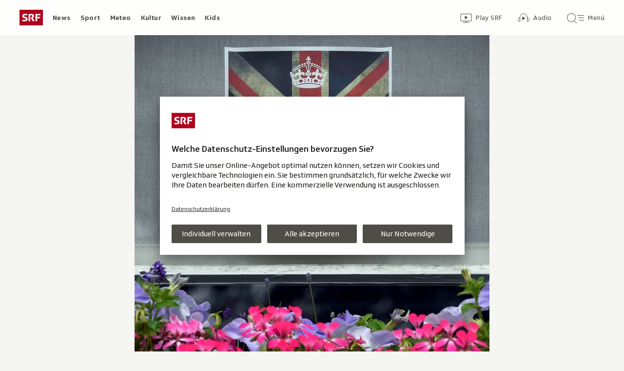

--- FILE ---
content_type: text/html; charset=UTF-8
request_url: https://www.srf.ch/news/international/international-koennte-das-parlament-den-brexit-verhindern
body_size: 18684
content:
<!DOCTYPE html>
<html lang="de">
<head>
                <meta charset="utf-8">
        <meta name="viewport" content="width=device-width, initial-scale=1, shrink-to-fit=no">    <title>International - Könnte das Parlament den Brexit verhindern?  - News - SRF</title>
            <link rel="preconnect" href="//app.usercentrics.eu" crossorigin="anonymous">
                    
                <script id="usercentrics-cmp" src="https://app.usercentrics.eu/browser-ui/latest/loader.js" data-ruleset-id="v6OFae9a5-aJ32" async></script>
        <script>
  (function() {
    var _sf_async_config = window._sf_async_config = (window._sf_async_config || {});
    _sf_async_config.uid = 54628;
        _sf_async_config.domain = 'srf.ch';
    _sf_async_config.useCanonical = true;
    _sf_async_config.useCanonicalDomain = true;
    _sf_async_config.flickerControl = false;
      })();
</script>

                    <script crossorigin type="module" src="/staticfiles/aron/assets/article-DNkPmDej.js"></script>
    
            <link crossorigin rel="stylesheet" href="/staticfiles/aron/assets/teaser-meta-BtLz1xk9.css"><link crossorigin rel="stylesheet" href="/staticfiles/aron/assets/reach-bottom-BlVkhsNd.css">

        <link rel="preload" href="/static-assets/fonts/variable/SRGSSRTypeVF_Text_W_Wght.woff2" as="font" type="font/woff2" crossorigin>

        <meta name="i18n:date:now" content="Jetzt"><meta name="i18n:date:today" content="Heute"><meta name="i18n:date:tomorrow" content="Morgen"><meta name="i18n:date:yesterday" content="Gestern"><meta name="i18n:date:clock" content="Uhr"><meta name="i18n:date:months" content="Januar,Februar,März,April,Mai,Juni,Juli,August,September,Oktober,November,Dezember"><meta name="i18n:date:weekdays" content="Sonntag,Montag,Dienstag,Mittwoch,Donnerstag,Freitag,Samstag"><meta name="i18n:status:new:ago:seconds" content="Vor #JS-PLACEHOLDER# Sekunden"><meta name="i18n:status:new:ago:minute" content="Vor einer Minute"><meta name="i18n:status:new:ago:minutes" content="Vor #JS-PLACEHOLDER# Minuten"><meta name="i18n:status:new:ago:hour" content="Vor einer Stunde"><meta name="i18n:status:new:ago:hours" content="Vor #JS-PLACEHOLDER# Stunden"><meta name="i18n:status:live:ago:seconds" content="seit #JS-PLACEHOLDER# Sekunden"><meta name="i18n:status:live:ago:minute" content="seit einer Minute"><meta name="i18n:status:live:ago:minutes" content="seit #JS-PLACEHOLDER# Minuten"><meta name="i18n:status:live:ago:hour" content="seit einer Stunde"><meta name="i18n:status:live:ago:hours" content="seit #JS-PLACEHOLDER# Stunden"><meta name="i18n:status:live:ago:day" content="seit einem Tag"><meta name="i18n:status:live:ago:days" content="seit #JS-PLACEHOLDER# Tagen"><meta name="i18n:status:live:since" content="seit #JS-PLACEHOLDER#"><meta name="i18n:status:live:in:seconds" content="in #JS-PLACEHOLDER# Sekunden"><meta name="i18n:status:live:in:minute" content="in einer Minute"><meta name="i18n:status:live:in:minutes" content="in #JS-PLACEHOLDER# Minuten"><meta name="i18n:status:live:in:hour" content="in einer Stunde"><meta name="i18n:status:live:in:hours" content="in #JS-PLACEHOLDER# Stunden"><meta name="i18n:status:live:in:day" content="in einem Tag"><meta name="i18n:status:live:in:days" content="in #JS-PLACEHOLDER# Tagen"><meta name="i18n:status:live:pre" content="ab #JS-PLACEHOLDER#"><meta name="i18n:status:read" content="Gesehen"><meta name="i18n:status:updated" content="Aktualisiert"><meta name="i18n:teaser:with:video" content="Mit Video"><meta name="i18n:teaser:with:audio" content="Mit Audio"><meta name="i18n:teaser:with:gallery" content="Mit Bildergalerie"><meta name="i18n:status:progress:heard" content="Bereits #JS-PLACEHOLDER#% gehört."><meta name="description" content="Das britische Parlament könnte den Brexit-Entscheid theoretisch noch kippen. Wird es aber nicht, sagt ein Experte. " >
<meta name="srf:urn" content="urn:srf:article:20646349" >
<meta name="srf:content:id" content="20646349" >
<meta name="srf:portal:urn" content="urn:srf:portal:news" >
<meta name="srf:portal:name" content="News" >
<meta property="article:section" content="News">
<link rel="canonical" href="https://www.srf.ch/news/international/international-koennte-das-parlament-den-brexit-verhindern" >
<meta name="twitter:card" content="summary_large_image">
<meta name="twitter:site" content="@srf">
<meta name="twitter:title" content="International - Könnte das Parlament den Brexit verhindern? ">
<meta name="twitter:description" content="Das britische Parlament könnte den Brexit-Entscheid theoretisch noch kippen. Wird es aber nicht, sagt ein Experte. ">
<meta name="twitter:url" content="https://www.srf.ch/news/international/international-koennte-das-parlament-den-brexit-verhindern"><meta name="twitter:image" content="https://www.srf.ch/static/cms/images/960w/f08745.jpg">

<meta property="og:title" content="International - Könnte das Parlament den Brexit verhindern? ">
<meta property="og:description" content="Das britische Parlament könnte den Brexit-Entscheid theoretisch noch kippen. Wird es aber nicht, sagt ein Experte. ">
<meta property="og:url" content="https://www.srf.ch/news/international/international-koennte-das-parlament-den-brexit-verhindern"><meta property="og:image" content="https://www.srf.ch/static/cms/images/branded_srf_news/f08745.jpg">
<meta property="og:type" content="article">
<meta property="fb:app_id" content="520407055363160">
<meta property="og:site_name" content="Schweizer Radio und Fernsehen (SRF)">

<meta name="DC.title" content="International - Könnte das Parlament den Brexit verhindern? ">
<link rel="manifest" href="https://www.srf.ch/manifest.webmanifest" crossorigin="use-credentials"><meta name="robots" content="max-image-preview:large">
    <link rel="icon" href="/build/assets/srf-favicon-C_rOViKC.ico" sizes="any">
    <link rel="icon" href="/build/assets/srf-favicon-DaOBCX1Y.svg" type="image/svg+xml">
            <link rel="apple-touch-icon" href="/build/assets/srf-apple-touch-icon-BRxTgjQQ.png">
        <meta property="fb:pages" content="32780166106"> <meta property="fb:pages" content="448598895276"> <meta property="fb:pages" content="176497449054784"> <meta property="fb:pages" content="104971002870361"> <meta property="fb:pages" content="48486263401"> <meta property="fb:pages" content="675323875963836"> <meta property="fb:pages" content="147936338714719"> <meta property="fb:pages" content="109104332449551"> <meta property="fb:pages" content="233410473368138"> <meta property="fb:pages" content="1160443907328917"> <meta property="fb:pages" content="109190032459007"> <meta property="fb:pages" content="106604179401411"> <meta property="fb:pages" content="289943751120613"> <meta property="fb:pages" content="126546190703867"> <meta property="fb:pages" content="162510474290970">             <meta name="apple-itunes-app" content="app-id=341578310, app-argument=/news/international/international-koennte-das-parlament-den-brexit-verhindern?nav_source=smart_app_banner, affiliate-data=pt=232283&ct=SmartBanner">



<script>(window.BOOMR_mq=window.BOOMR_mq||[]).push(["addVar",{"rua.upush":"false","rua.cpush":"false","rua.upre":"false","rua.cpre":"false","rua.uprl":"false","rua.cprl":"false","rua.cprf":"false","rua.trans":"SJ-d8a010a7-f3f5-4f01-880a-5619d9c54568","rua.cook":"false","rua.ims":"false","rua.ufprl":"false","rua.cfprl":"true","rua.isuxp":"false","rua.texp":"norulematch","rua.ceh":"false","rua.ueh":"false","rua.ieh.st":"0"}]);</script>
                              <script>!function(e){var n="https://s.go-mpulse.net/boomerang/";if("False"=="True")e.BOOMR_config=e.BOOMR_config||{},e.BOOMR_config.PageParams=e.BOOMR_config.PageParams||{},e.BOOMR_config.PageParams.pci=!0,n="https://s2.go-mpulse.net/boomerang/";if(window.BOOMR_API_key="BZPKL-66AFB-DVMB6-MFEJJ-9KHCE",function(){function e(){if(!r){var e=document.createElement("script");e.id="boomr-scr-as",e.src=window.BOOMR.url,e.async=!0,o.appendChild(e),r=!0}}function t(e){r=!0;var n,t,a,i,d=document,O=window;if(window.BOOMR.snippetMethod=e?"if":"i",t=function(e,n){var t=d.createElement("script");t.id=n||"boomr-if-as",t.src=window.BOOMR.url,BOOMR_lstart=(new Date).getTime(),e=e||d.body,e.appendChild(t)},!window.addEventListener&&window.attachEvent&&navigator.userAgent.match(/MSIE [67]\./))return window.BOOMR.snippetMethod="s",void t(o,"boomr-async");a=document.createElement("IFRAME"),a.src="about:blank",a.title="",a.role="presentation",a.loading="eager",i=(a.frameElement||a).style,i.width=0,i.height=0,i.border=0,i.display="none",o.appendChild(a);try{O=a.contentWindow,d=O.document.open()}catch(_){n=document.domain,a.src="javascript:var d=document.open();d.domain='"+n+"';void 0;",O=a.contentWindow,d=O.document.open()}if(n)d._boomrl=function(){this.domain=n,t()},d.write("<bo"+"dy onload='document._boomrl();'>");else if(O._boomrl=function(){t()},O.addEventListener)O.addEventListener("load",O._boomrl,!1);else if(O.attachEvent)O.attachEvent("onload",O._boomrl);d.close()}function a(e){window.BOOMR_onload=e&&e.timeStamp||(new Date).getTime()}if(!window.BOOMR||!window.BOOMR.version&&!window.BOOMR.snippetExecuted){window.BOOMR=window.BOOMR||{},window.BOOMR.snippetStart=(new Date).getTime(),window.BOOMR.snippetExecuted=!0,window.BOOMR.snippetVersion=14,window.BOOMR.url=n+"BZPKL-66AFB-DVMB6-MFEJJ-9KHCE";var i=document.currentScript||document.getElementsByTagName("script")[0],o=i.parentNode,r=!1,d=document.createElement("link");if(d.relList&&"function"==typeof d.relList.supports&&d.relList.supports("preload")&&"as"in d)window.BOOMR.snippetMethod="p",d.href=window.BOOMR.url,d.rel="preload",d.as="script",d.addEventListener("load",e),d.addEventListener("error",function(){t(!0)}),setTimeout(function(){if(!r)t(!0)},3e3),BOOMR_lstart=(new Date).getTime(),o.appendChild(d);else t(!1);if(window.addEventListener)window.addEventListener("load",a,!1);else if(window.attachEvent)window.attachEvent("onload",a)}}(),"".length>0)if(e&&"performance"in e&&e.performance&&"function"==typeof e.performance.setResourceTimingBufferSize)e.performance.setResourceTimingBufferSize();!function(){if(BOOMR=e.BOOMR||{},BOOMR.plugins=BOOMR.plugins||{},!BOOMR.plugins.AK){var n="true"=="true"?1:0,t="",a="aoh7uwaxzcom22juupxq-f-322a136c6-clientnsv4-s.akamaihd.net",i="false"=="true"?2:1,o={"ak.v":"39","ak.cp":"20717","ak.ai":parseInt("208789",10),"ak.ol":"0","ak.cr":8,"ak.ipv":4,"ak.proto":"h2","ak.rid":"640f689b","ak.r":44267,"ak.a2":n,"ak.m":"dscr","ak.n":"ff","ak.bpcip":"3.143.250.0","ak.cport":57318,"ak.gh":"23.192.164.205","ak.quicv":"","ak.tlsv":"tls1.3","ak.0rtt":"","ak.0rtt.ed":"","ak.csrc":"-","ak.acc":"","ak.t":"1765057519","ak.ak":"hOBiQwZUYzCg5VSAfCLimQ==6j2tQ1GmBHZ3CpAiLpoe4QP/twIPiHV1V6TXWH56wrvyBTzmXf/tW0K5kv7ucpaSHlaNjjdQ8G/4K55RMh4dC6W/oeQPczNbJUlREwFlaX5ku2RqaDMJNgPXWEB0v750iCkOWhVj+s4zZErnDggv44a7BN2dIqO7KkYJDf7YC5qiPfuxS1Uzyfxgp90H8xpk79K54NFZOMpfgkFbhmwDdwgmRIj1A5y1KWy/EDi7BRCowK0I0BZHw8FG/B81fMvpXe9nmz+4+W2Bd52bICeRQPmk6PdM28gKN7FpenY1uUguOORqOCC7mRl2G3ZFqw2MTu6TkzNHQF5Rx8ewZZVDfxk1p3KlVVJ2/OkamcoZA9otmm/uc3T4cfYFSsaWl3rOOpdPgIPk5H3FxtkCD+AX/FTjuzkTDim1ZnFGshmNejc=","ak.pv":"659","ak.dpoabenc":"","ak.tf":i};if(""!==t)o["ak.ruds"]=t;var r={i:!1,av:function(n){var t="http.initiator";if(n&&(!n[t]||"spa_hard"===n[t]))o["ak.feo"]=void 0!==e.aFeoApplied?1:0,BOOMR.addVar(o)},rv:function(){var e=["ak.bpcip","ak.cport","ak.cr","ak.csrc","ak.gh","ak.ipv","ak.m","ak.n","ak.ol","ak.proto","ak.quicv","ak.tlsv","ak.0rtt","ak.0rtt.ed","ak.r","ak.acc","ak.t","ak.tf"];BOOMR.removeVar(e)}};BOOMR.plugins.AK={akVars:o,akDNSPreFetchDomain:a,init:function(){if(!r.i){var e=BOOMR.subscribe;e("before_beacon",r.av,null,null),e("onbeacon",r.rv,null,null),r.i=!0}return this},is_complete:function(){return!0}}}}()}(window);</script></head>

<body
    data-bu="srf"
    data-representation="web"
    data-urn="urn:srf:article:20646349"
    data-portal-urn="urn:srf:portal:news"
    data-phase="prod"
>


<noscript class="nojs-banner">
    <p class="nojs-banner__text">
        Einige Elemente auf SRF.ch funktionieren nur mit aktiviertem JavaScript.
    </p>
</noscript>

    <a href="#skiplink__contentlink"
       class="js-skiplink h-offscreen h-offscreen-focusable h-offscreen-focusable--top">
        Zum Inhalt springen
    </a>


                <div style="display:none;"><svg xmlns="http://www.w3.org/2000/svg"><g id="srf-logo" fill="none" fill-rule="evenodd"><path fill="#AF001D" d="M0 32h48V0H0z"/><g fill="#FFFFFF"><path d="M5.891 21.108l-.282 1.811c-.047.354.118.495.423.542.683.094 2.401.211 4.07.211 3.743 0 6.472-1.223 6.472-4.705 0-2.048-.894-3.577-4-4.377l-1.741-.447c-1.176-.306-1.718-.682-1.718-1.553 0-1.223 1.13-1.458 2.211-1.458 1.46 0 2.942.117 3.53.164.612.047.776-.024.87-.541l.284-1.765c.047-.353-.119-.494-.424-.54-.683-.095-2.189-.213-4.095-.213-3.883 0-5.764 1.694-5.764 4.377 0 2.423 1.317 3.859 3.6 4.446l1.741.448c1.435.377 2.047.8 2.047 1.694 0 1.317-.894 1.553-3.06 1.553-.987 0-2.704-.141-3.292-.188-.613-.048-.777.023-.872.54M36.246 14.52v-3.2h6.165c.47 0 .612-.166.612-.636V9.037c0-.47-.141-.635-.612-.635h-8.942c-.47 0-.612.164-.612.635v13.86c0 .47.142.635.612.635h2.165c.47 0 .612-.165.612-.636v-5.459h5.6c.47 0 .612-.164.612-.635v-1.647c0-.47-.142-.635-.612-.635h-5.6zM24.092 15.72l-.236.988c-.07.282-.094.423-.094.517 0 .236.07.424.236.706l2.8 5.036c.235.4.423.565.988.565h2.565c.329 0 .73-.212.353-.8l-3.436-5.695c1.153-.73 2.448-1.765 2.448-4.047 0-2.941-1.648-4.588-5.271-4.588h-5.248c-.471 0-.612.164-.612.635v13.86c0 .47.141.635.612.635h2.165c.47 0 .612-.165.612-.636V11.201h2.235c1.412 0 2.094.519 2.094 1.836 0 1.2-.54 1.577-1.082 1.812-.682.282-.918-.024-1.13.87"/></g></g></svg></div>                
<header class="masthead masthead--universal masthead--compact masthead--sticky  js-masthead"
        aria-labelledby="masthead-label" data-news-landmark="masthead">
    <div class="masthead__wrapper">
        <div class="masthead__universal" data-referrer-track="srg_mod1=header_navigation&srg_mod2=top_navi">
            <h2 id="masthead-label" class="h-offscreen">Header</h2>

            <div class="masthead__logo">
                                    <a href="/" class="main-logo " >
  <span class="h-offscreen">Schweizer Radio und Fernsehen, zur Startseite</span>
  <svg aria-hidden="true" aria-disabled="true">
    <use xlink:href="#srf-logo" />
  </svg>
</a>
                            </div>

            <nav class="masthead__portals" aria-labelledby="masthead-portals-label">
                <h3 id="masthead-portals-label" class="h-offscreen">Rubriken</h3>
                <ul class="portalsnav">
      <li>
      <a class="portalsnav__link" href="/news">News</a>
    </li>
      <li>
      <a class="portalsnav__link" href="/sport">Sport</a>
    </li>
      <li>
      <a class="portalsnav__link" href="/meteo">Meteo</a>
    </li>
      <li>
      <a class="portalsnav__link" href="/kultur">Kultur</a>
    </li>
      <li>
      <a class="portalsnav__link" href="/wissen">Wissen</a>
    </li>
      <li>
      <a class="portalsnav__link" href="/kids">Kids</a>
    </li>
  </ul>
            </nav>

            <div class="masthead__button-wrapper">
                                    


<a
   href="/play/tv"        class="button  button--transparent button--align-left button--no-spacing button--icon-button button--mixed-case button--no-text-on-mobile"
  data-referrer-track="srg_mod1=header_navigation&srg_mod2=top_navi&srg_mod3=play"
>

  <span class="h-offscreen">Zur Übersicht von Play SRF</span>

  <span class="button-wrapper button-wrapper--svg-icon" aria-hidden="true" role="presentation">
          <span class="button-icon ">
        <span class="svg-icon svg-icon--videothek masthead__icon"></span>
      </span>
    
        
            <span class="button-text">Play SRF</span>
      </span>
 </a>
                    


<a
   href="/audio"        class="button  button--transparent button--align-left button--no-spacing button--icon-button button--mixed-case button--no-text-on-mobile"
  data-referrer-track="srg_mod1=header_navigation&srg_mod2=top_navi&srg_mod3=audio"
>

  <span class="h-offscreen">Audio-Übersicht</span>

  <span class="button-wrapper button-wrapper--svg-icon" aria-hidden="true" role="presentation">
          <span class="button-icon ">
        <span class="svg-icon svg-icon--audiothek masthead__icon"></span>
      </span>
    
        
            <span class="button-text">Audio</span>
      </span>
 </a>
                
                                    <nav aria-labelledby="main-nav-label" class="js-masthead-menu">
                        <h3 id="main-nav-label" class="h-offscreen">Hauptmenü/Suche</h3>
                        <div class="masthead__menu-button-container">
                            


<a
   href="#skiplink__footer"        class="button  button--transparent button--align-left button--no-spacing button--icon-button button--mixed-case button--no-text-on-desktop-down"
  data-modal-id="modal-menu" aria-haspopup="false" aria-expanded="false"
>

  <span class="h-offscreen">Hauptmenü/Suche</span>

  <span class="button-wrapper button-wrapper--svg-icon" aria-hidden="true" role="presentation">
          <span class="button-icon ">
        <span class="svg-icon svg-icon--searchmenu masthead__icon js-searchmenu-icon"></span>
      </span>
    
        
            <span class="button-text">Menü</span>
      </span>
 </a>
                            <script>
    // Login check icon functionality (SRF only)
    (function() {
        const menuIcon = document.querySelector('.js-searchmenu-icon');
        if (!menuIcon) return;
        
        function toggleMenuIcon(loggedIn) {
            const button = menuIcon.closest('button, a');
            
            if (loggedIn) {
                menuIcon.classList.remove('svg-icon--searchmenu');
                menuIcon.classList.add('svg-icon--searchmenu-loggedin');
                
                // Update screenReaderText for logged in state
                if (button) {
                    const screenReaderSpan = button.querySelector('.h-offscreen');
                    if (screenReaderSpan) {
                        screenReaderSpan.textContent = 'SRG-Login angemeldet';
                    }
                }
            } else {
                menuIcon.classList.remove('svg-icon--searchmenu-loggedin');
                menuIcon.classList.add('svg-icon--searchmenu');
                
                // Restore original screenReaderText for logged out state
                if (button) {
                    const screenReaderSpan = button.querySelector('.h-offscreen');
                    if (screenReaderSpan) {
                        screenReaderSpan.textContent = 'Hauptmenü/Suche';
                    }
                }
            }
        }
        
        // Listen for SRG Login events on window (where they're actually fired)
        window.addEventListener('srgLogin:loggedIn', function(event) {
            toggleMenuIcon(true);
        });
        
        window.addEventListener('srgLogin:loggedOut', function(event) {
            toggleMenuIcon(false);
        });
        
    })();
</script>
                        </div>
                    </nav>
                            </div>

            
        </div>
    </div>
</header>


        
            
            
<div
    style="display: none;"
    class="app-promo-banner js-app-promo-banner"
    data-js-plugin="app-promo-banner"
    data-storage-key="app-promo-banner-news"
    data-app-id="ch.srf.mobile"
>
    <div class="app-promo-banner__icon-wrapper" role="presentation" aria-hidden="true">
        <span class="svg-icon svg-icon--news-app svg-icon--adjust-to-container"></span>
    </div>

    <div class="app-promo-banner__text-wrapper" role="presentation" aria-hidden="true">
        <p class="app-promo-banner__title">SRF News App</p>
        <p class="app-promo-banner__subtitle js-app-promo-banner-subtitle-not-installed">Bei Google Play</p>
        <p class="app-promo-banner__subtitle js-app-promo-banner-subtitle-installed">In der App öffnen</p>
    </div>

    
    


<a
   href="https://play.google.com/store/apps/details?id=ch.srf.mobile"   target="_blank"      class="button  button--theme-call-to-action button--pill button--pill-small button--themed js-app-promo-banner-button-not-installed"
  data-event-track=event_source=app-promo-banner&event_type=click&event_name=open-app-store
>

  <span class="h-offscreen">News-App bei Google Play herunterladen (Wird in einem neuen Fenster geöffnet.)</span>

  <span class="button-wrapper" aria-hidden="true" role="presentation">
    
        
            <span class="button-text">Laden</span>
      </span>
 </a>

    
    


<a
   href="/news/international/international-koennte-das-parlament-den-brexit-verhindern"   target="_blank"      class="button  button--theme-call-to-action button--pill button--pill-small button--themed js-app-promo-banner-button-installed"
  data-event-track=event_source=app-promo-banner&event_type=click&event_name=open-in-app
>

  <span class="h-offscreen">Diese Seite in der News-App öffnen</span>

  <span class="button-wrapper" aria-hidden="true" role="presentation">
    
        
            <span class="button-text">Öffnen</span>
      </span>
 </a>

        


<button
          class="button app-promo-banner__close-button button--transparent button--align-left button--no-spacing button--icon-only js-app-promo-banner-close-button"
  
>

  <span class="h-offscreen">Diesen Banner schliessen</span>

  <span class="button-wrapper button-wrapper--svg-icon" aria-hidden="true" role="presentation">
          <span class="button-icon app-promo-banner__custom-sized-button-icon">
        <span class="svg-icon svg-icon--close svg-icon--adjust-to-container"></span>
      </span>
    
        
      </span>
 </button>
</div>
    
    
        
    <main class="articlepage">
        <article class="articlepage__article js-article" itemscope itemtype="https://schema.org/Article">
                                                <section class="articlepage__topmedia" data-news-landmark="topmedia">
            <div class="articlepage__topmedia-background"></div>
                <div class="articlepage__topmedia-sizer">
                    </div>
        <div class="articlepage__topmedia-content">
                            
<figure
    class="image-figure "
    data-app-image
    data-js-plugin="open-image-in-webview"
>
    

    <div
        class="image js-image js-image-lazyload image--with-ratio"
                    style="aspect-ratio: 1.77777777;"
                data-image-provider="rokka"         data-image-id="b5fc76"     >
                    <picture>
                <img
                    alt="Ein «Leave»-Plakat in einem Fenster: «Keep calm and vote for Brexit»"
                                        class="image__img"
                    loading="lazy"
                    src="[data-uri]"
                >
            </picture>
            </div>

    
    <figcaption class="media-caption media-caption--image-figure ">
                    <span class="h-offscreen">Legende:</span>
        
        
                    <span class="media-caption__description" data-app-image-description>
                Nach dem Brexit: Das Parlament hätte die Möglichkeit, den Entscheid zu kippen. Theoretisch.
            </span>
        
                                    <span class="media-caption__source" data-app-image-source>
                    Reuters
                </span>
                    
            </figcaption>
</figure>
                    </div>
    </section>
                            
                            <nav class="articlepage__breadcrumbs articlepage__breadcrumbs--top" data-news-landmark="breadcrumbs-top">
                        <ol class="breadcrumbs " aria-label="Breadcrumb" itemscope itemtype="http://schema.org/BreadcrumbList">
                    <li class="breadcrumbs__item" itemscope itemtype="http://schema.org/ListItem" itemprop="itemListElement">
                <a class="breadcrumb__link" href="/news" data-referrer-track="srg_mod1=breadcrumb_navigation_top&amp;srg_mod2=1" itemprop="item">
                    <span itemprop="name">News</span>
                </a>
                <meta itemprop="position" content="1">
            </li>
                    <li class="breadcrumbs__item" itemscope itemtype="http://schema.org/ListItem" itemprop="itemListElement">
                <a class="breadcrumb__link" href="/news/international" data-referrer-track="srg_mod1=breadcrumb_navigation_top&amp;srg_mod2=2" itemprop="item">
                    <span itemprop="name">International</span>
                </a>
                <meta itemprop="position" content="2">
            </li>
            </ol>
                </nav>
            
                            <h2 id="skiplink__contentlink" class="h-offscreen h-skiplink-target" data-news-landmark="contentlink-target">Inhalt</h2>
            
            <link itemprop="mainEntityOfPage" href="https://www.srf.ch/news/international/international-koennte-das-parlament-den-brexit-verhindern"><meta itemprop="articleSection" content="News">
<meta itemprop="datePublished" content="2016-06-26T08:36:00+02:00">
<meta itemprop="dateModified" content="2016-06-26T09:50:00+02:00">
<meta itemprop="identifier" content="urn:srf:article:20646349">
<div itemprop="publisher" itemscope itemtype="https://schema.org/NewsMediaOrganization" aria-hidden="true" class="h-offscreen">
    <meta itemprop="name" content="Schweizer Radio und Fernsehen (SRF)">
    <meta itemprop="logo" content="/build/assets/srf_logo-BwERk_lU.svg">
    <meta itemprop="url" content="https://www.srf.ch">
</div>
    <meta itemprop="image" content="https://www.srf.ch/static/cms/images/960w/f08745.jpg">


                                            <header class="article-header articlepage__article-header" data-news-landmark="article-header">
    
    <h1 class="article-title" itemprop="headline">
                    <span class="article-title__overline">International</span>
                                        <span class="h-offscreen" aria-hidden="true" role="presentation"> - </span>
                            <span class="article-title__text">Könnte das Parlament den Brexit verhindern? </span>
            </h1>
    <p class="article-lead">Die EU drückt nach dem Votum der Briten für einen Ausstieg des Landes aus der Union aufs Tempo. Doch noch ist der Brexit nicht definitiv: Das Parlament könnte theoretisch noch dagegen stimmen – und nur dieser Entscheid ist verbindlich. </p>
        <div class="article-author ">
                    <p class="article-author__date js-dateline"
           data-publicationdate="2016-06-26T08:36:00+02:00"
           data-modificationdate="2016-06-26T09:50:00+02:00">
            26.06.2016, 08:36
        </p>
        <div class="article-author__shimmer">
            <span class="shimmer "></span>
                                        <div class="shimmer"></div>
                    </div>
    </div>
</header>
            

            <div class="shimmer-box articlepage__shimmer-box">
    <span class="shimmer shimmer--heading"></span>
    <span class="shimmer shimmer--heading"></span>
    <span class="shimmer shimmer--heading shimmer--short"></span>
</div>

                                                
<div class="sharing-bar articlepage__sharing-bar" data-news-landmark="sharing-bar-top">
    <hr class="horizontal-separator horizontal-separator--sharing-bar" role="presentation" aria-hidden="true" />

    <div class="sharing-bar__container">

        


<button
          class="button  button--share button--pill js-use-native-sharing-on-mobile"
  
                data-modal-id="flyout_article_share"
                data-modal-yield-to-native-share
                data-event-track="event_source=article_share_bar&event_name=share-flyout&event_value=open"
                data-share-link="https://www.srf.ch/news/international/international-koennte-das-parlament-den-brexit-verhindern"
                data-share-title="Könnte das Parlament den Brexit verhindern? "
>

  <span class="h-offscreen">Klicken, um die Teilen-Funktion zu öffnen.</span>

  <span class="button-wrapper button-wrapper--svg-icon" aria-hidden="true" role="presentation">
          <span class="button-icon ">
        <span class="svg-icon svg-icon--share"></span>
      </span>
    
        
            <span class="button-text">Teilen</span>
      </span>
 </button>
    </div>
</div>

        

<div
    class="modal-flyout modal-flyout--in-content"
    data-id="flyout_article_share"    data-animation="as-flyout-from-origin"
    
>
    <div class="modal-flyout__overlay js-modal-overlay"></div>
    <div class="js-modal-main-wrapper">
                <div class="modal-flyout__head">
            <div class="modal-flyout__title js-focus-target">Teilen</div>
            <div class="modal-flyout__buttons">
                


<button
          class="button js-close-modal button--transparent button--full-width button--no-spacing button--icon-button button--icon-only"
  
>

  <span class="h-offscreen">Schliessen</span>

  <span class="button-wrapper button-wrapper--svg-icon" aria-hidden="true" role="presentation">
          <span class="button-icon ">
        <span class="svg-icon svg-icon--close"></span>
      </span>
    
        
      </span>
 </button>
            </div>
        </div>
                <div class="modal-flyout__content">
                    <ul class="menu-list js-menu-list modal-flyout--in-content">
        <li class="menu-list__item">
                
<a href="#"
    class="menu-link js-instant-share"
    data-share-url="https://facebook.com/dialog/feed?app_id=520407055363160&link=https%3A%2F%2Fwww.srf.ch%2Fnews%2Finternational%2Finternational-koennte-das-parlament-den-brexit-verhindern%3Fsrg_sm_medium%3Dfb&display=popup" data-share-width="655" data-share-height="400" data-event-track="event_source=article_share_bar_share-facebook&event_name=Teilen">

            <span class="menu-link__icon-container">
            <span class="svg-icon svg-icon--outline-facebook"></span>
        </span>
    
    <span class="menu-link__text">
                            <span class="h-offscreen">Auf Facebook teilen</span>
            <span role="presentation" aria-hidden="true">Facebook</span>
            </span>
</a>
    </li>
        <li class="menu-list__item">
                
<a href="#"
    class="menu-link js-instant-share"
    data-share-url="https://bsky.app/intent/compose?text=K%C3%B6nnte+das+Parlament+den+Brexit+verhindern%3F++https%3A%2F%2Fwww.srf.ch%2Fnews%2Finternational%2Finternational-koennte-das-parlament-den-brexit-verhindern%3Fsrg_sm_medium%3Dbs" data-share-width="655" data-share-height="400" data-event-track="event_source=article_share_bar_share-bluesky&event_name=Teilen">

            <span class="menu-link__icon-container">
            <span class="svg-icon svg-icon--outline-bluesky"></span>
        </span>
    
    <span class="menu-link__text">
                            <span class="h-offscreen">Auf Bluesky teilen</span>
            <span role="presentation" aria-hidden="true">Bluesky</span>
            </span>
</a>
    </li>
        <li class="menu-list__item">
                
<a href="#"
    class="menu-link js-instant-share"
    data-share-url="https://www.linkedin.com/shareArticle?url=https%3A%2F%2Fwww.srf.ch%2Fnews%2Finternational%2Finternational-koennte-das-parlament-den-brexit-verhindern%3Fsrg_sm_medium%3Dli" data-share-width="655" data-share-height="400" data-event-track="event_source=article_share_bar_share-linkedin&event_name=Teilen">

            <span class="menu-link__icon-container">
            <span class="svg-icon svg-icon--outline-linkedin"></span>
        </span>
    
    <span class="menu-link__text">
                            <span class="h-offscreen">Auf LinkedIn teilen</span>
            <span role="presentation" aria-hidden="true">LinkedIn</span>
            </span>
</a>
    </li>
        <li class="menu-list__item">
                
<a href="#"
    class="menu-link js-instant-share"
    data-share-url="https://x.com/intent/tweet?url=https%3A%2F%2Fwww.srf.ch%2Fnews%2Finternational%2Finternational-koennte-das-parlament-den-brexit-verhindern%3Fsrg_sm_medium%3Dtw&text=K%C3%B6nnte+das+Parlament+den+Brexit+verhindern%3F++%23srfnews&via=srfnews" data-share-width="550" data-share-height="420" data-event-track="event_source=article_share_bar_share-twitter&event_name=Teilen">

            <span class="menu-link__icon-container">
            <span class="svg-icon svg-icon--outline-twitter-x"></span>
        </span>
    
    <span class="menu-link__text">
                            <span class="h-offscreen">Auf X teilen</span>
            <span role="presentation" aria-hidden="true">X</span>
            </span>
</a>
    </li>
        <li class="menu-list__item">
                
<a href="#"
    class="menu-link js-instant-share"
    data-share-url="whatsapp://send?text=K%C3%B6nnte+das+Parlament+den+Brexit+verhindern%3F++https%3A%2F%2Fwww.srf.ch%2Fnews%2Finternational%2Finternational-koennte-das-parlament-den-brexit-verhindern%3Fsrg_sm_medium%3Dwa" data-event-track="event_source=article_share_bar_share-whatsapp&event_name=Teilen">

            <span class="menu-link__icon-container">
            <span class="svg-icon svg-icon--outline-whatsapp"></span>
        </span>
    
    <span class="menu-link__text">
                            <span class="h-offscreen">Per WhatsApp teilen</span>
            <span role="presentation" aria-hidden="true">WhatsApp</span>
            </span>
</a>
    </li>
        <li class="menu-list__item">
                
<a href="mailto:?subject=K%C3%B6nnte%20das%20Parlament%20den%20Brexit%20verhindern%3F%20&amp;body=https%3A%2F%2Fwww.srf.ch%2Fnews%2Finternational%2Finternational-koennte-das-parlament-den-brexit-verhindern%3Fsrg_sm_medium%3Dem"
    class="menu-link "
    data-share-url="https://www.srf.ch/news/international/international-koennte-das-parlament-den-brexit-verhindern" data-event-track="event_source=article_share_bar_share-email&event_name=Teilen" target="_blank" rel="noopener">

            <span class="menu-link__icon-container">
            <span class="svg-icon svg-icon--outline-mail"></span>
        </span>
    
    <span class="menu-link__text">
                            <span class="h-offscreen">Per E-Mail teilen</span>
            <span role="presentation" aria-hidden="true">E-Mail</span>
            </span>
</a>
    </li>
        <li class="menu-list__item">
                
<a href="#"
    class="menu-link js-copy-to-clipboard js-copy-to-clipboard-link"
    data-event-track="event_source=article_share_bar_share-clipboard&event_name=Teilen" data-clipboard-data="https://www.srf.ch/news/international/international-koennte-das-parlament-den-brexit-verhindern" data-success-text="Link kopiert" data-fail-text="Fehler! Erneut probieren?">

            <span class="menu-link__icon-container">
            <span class="svg-icon svg-icon--clipboard"></span>
        </span>
    
    <span class="menu-link__text">
                            <span class="h-offscreen">Link kopieren</span>
            <span role="presentation" aria-hidden="true">Link kopieren</span>
            </span>
</a>
    </li>
    </ul>
            </div>
    </div>
</div>
                            
                            <section class="articlepage__article-content" itemprop="articleBody" data-news-landmark="article-content">
                                            <p class="article-paragraph">Nach dem Brexit-Votum werden in Grossbritannien Forderungen laut, den Volksentscheid durch das Parlament zu kippen. «Wir können diesen Wahnsinn durch eine Abstimmung im Parlament stoppen und diesen Alptraum beenden», sagte der Labour-Abgeordnete David Lammy.</p>                                                <div class="article-element article-element--inset-box">
                
<div class="expandable-box js-expandable-box expandable-box--always-open"
     data-event-source="Textbox"
     data-event-value="Sturgeon droht den Briten"
     
     >

  <div class="expandable-box__header js-expandable-box--header" role="button" tabindex="0">
          <h2 class="content-heading content-heading--box-title">Sturgeon droht den Briten</h2>
    
    <div class="expandable-box__expand-icon">
      <span class="expand-icon expand-icon--accentuated">
  
  <span class="expand-icon__icon">
    <span class="expand-icon__a11y-open h-offscreen">Box aufklappen</span>
    <span class="expand-icon__a11y-close h-offscreen">Box zuklappen</span>
  </span>
</span>
    </div>
  </div>

    <div class="expandable-box__body js-expandable-box--body">
        
        <div class="expandable-box__content">
                      
                                        <p class="article-paragraph">Die Chefin der schottischen Regionalregierung, Nicola Sturgeon, hat gedroht, das schottische Parlament könne sich einem Brexit widersetzen. Sie könne sich kaum vorstellen, dass Grossbritannien ohne die Zustimmung der schottischen Volksvertreter Gesetze verabschieden könne, die einen Brexit besiegelten. </p>                    
      
    </div>

          </div>

</div>
    </div>
                                                <div class="article-element article-element--bleed">
        <div itemscope itemtype="http://schema.org/AudioObject">
            <meta itemprop="name" content="Forderung nach zweiter Brexit-Abstimmung liegt im Raum">
    <meta itemprop="uploadDate" content="2016-06-27T06:20:21+02:00">
<meta itemprop="description" content="Forderung nach zweiter Brexit-Abstimmung liegt im Raum">

    <meta itemprop="thumbnailUrl" content="https://il.srf.ch/images/?imageUrl=https://download-media.srf.ch/world/image/audio/2020/12/c91d106da4c14c7b8a001f62cd622e54.jpg&amp;format=webp&amp;width=720">
        </div>
        
<div
    class="player-widget js-player-widget player-widget--inline-audio"
    data-js-plugin="player-widget"
    data-asset="{&quot;urn&quot;:&quot;urn:srf:audio:08369c15-c5f0-4eb1-8733-dac11cd563d8&quot;,&quot;type&quot;:&quot;audio&quot;,&quot;show&quot;:&quot;HeuteMorgen&quot;,&quot;showLink&quot;:&quot;\/redirect\/byshowid\/urn:srf:show:radio:179ababb-4b36-40b2-951d-92d5c207fe9f&quot;,&quot;title&quot;:&quot;Forderung nach zweiter Brexit-Abstimmung liegt im Raum&quot;,&quot;duration&quot;:246000,&quot;durationSeconds&quot;:246,&quot;image&quot;:{&quot;provider&quot;:&quot;il&quot;,&quot;id&quot;:&quot;https:\/\/il.srf.ch\/images\/?imageUrl=https:\/\/download-media.srf.ch\/world\/image\/audio\/2020\/12\/c91d106da4c14c7b8a001f62cd622e54.jpg&amp;format=jpg&quot;,&quot;source&quot;:null,&quot;imageSourceLink&quot;:null},&quot;imageCopyright&quot;:&quot;&quot;,&quot;date&quot;:&quot;2016-06-27T06:20:21+02:00&quot;,&quot;description&quot;:&quot;&quot;,&quot;playable&quot;:true,&quot;validFrom&quot;:null,&quot;validTo&quot;:null,&quot;link&quot;:&quot;\/play\/radio\/_\/audio\/_?id=08369c15-c5f0-4eb1-8733-dac11cd563d8&amp;urn=urn:srf:audio:08369c15-c5f0-4eb1-8733-dac11cd563d8&quot;,&quot;bridgePayload&quot;:{&quot;EventType&quot;:&quot;Audio&quot;,&quot;EventPayload&quot;:{&quot;urn&quot;:&quot;urn:srf:audio:08369c15-c5f0-4eb1-8733-dac11cd563d8&quot;,&quot;startTime&quot;:0,&quot;url&quot;:&quot;\/play\/radio\/_\/audio\/_?id=08369c15-c5f0-4eb1-8733-dac11cd563d8&amp;urn=urn:srf:audio:08369c15-c5f0-4eb1-8733-dac11cd563d8&quot;,&quot;title&quot;:&quot;Forderung nach zweiter Brexit-Abstimmung liegt im Raum&quot;,&quot;showTitle&quot;:&quot;HeuteMorgen&quot;,&quot;duration&quot;:246,&quot;imageUrl&quot;:&quot;https:\/\/il.srf.ch\/images\/?imageUrl=https:\/\/download-media.srf.ch\/world\/image\/audio\/2020\/12\/c91d106da4c14c7b8a001f62cd622e54.jpg&amp;format=jpg&amp;width=480&quot;,&quot;publishedDate&quot;:&quot;2016-06-27T04:20:21Z&quot;}},&quot;frontendId&quot;:&quot;caac16ca-64d2-4818-b69d-88a3279dc479&quot;,&quot;children&quot;:[]}"
    ></div>
    </div>
                                            <p class="article-paragraph">Eine Volksabstimmung ist in Grossbritannien nicht verbindlich. Nur das Parlament kann über einen definitiven Brexit entscheiden. Dennoch werde das Parlament dem Volk nicht in den Rücken fallen, glaubt Klaus Armingeon, Professor für Europapolitik an der Universität Bern. «Vier Prozentpunkte Unterschied sind zu viel, um das Votum zu kippen.»</p>                                            <p class="article-paragraph">Rechtlich sei es natürlich möglich, den «Bremain» doch noch zu bewerkstelligen, sagt Klaus Armingeon zu SRF News. Doch selbst Premier David Cameron habe die Niederlage eingestanden und so werde auch das Parlament gemäss dem Volk entscheiden.</p>                                                        <h2 class="article-heading" id="toc_1">Labour-Parlamentarier ruft zum Boykott auf</h2>
                                                <p class="article-paragraph">Wann dies der Fall sein wird, ist noch unklar. Klar ist, dass das britische Parlament in der kommenden Woche nicht einfach zur Tagesordnung übergehen wird. Debatten über den Brexit sind also gewiss. Cameron könnte den EU-Rat bereits ohne Zustimmung des Parlaments über den geplanten Austritt informieren, sagt Armingeon. Er wolle dies jedoch nicht tun. Vielmehr wolle er seinem Nachfolger Zeit geben, die Verhandlungen vorzubereiten und ihm so mehr Verhandlungsspielraum zu verschaffen.</p>                                                <div class="article-element article-element--bleed">
        
<figure
    class="image-figure "
    data-app-image
    data-js-plugin="open-image-in-webview"
>
    

    <div
        class="image js-image js-image-lazyload image--with-ratio"
                    style="aspect-ratio: 1.78;"
                data-image-provider="rokka"         data-image-id="000521"     >
                    <picture>
                <img
                    alt="EU-Parlamentspräsident Martin Schulz"
                                        class="image__img"
                    loading="lazy"
                    src="[data-uri]"
                >
            </picture>
            </div>

    
    <figcaption class="media-caption media-caption--image-figure ">
                    <span class="h-offscreen">Legende:</span>
        
        
                    <span class="media-caption__description" data-app-image-description>
                Drückt aufs Tempo: EU-Parlamentspräsident Martin Schulz
            </span>
        
                                    <span class="media-caption__source" data-app-image-source>
                    Reuters
                </span>
                    
            </figcaption>
</figure>
    </div>
                                                        <h2 class="article-heading" id="toc_2">EU drückt aufs Tempo</h2>
                                                <p class="article-paragraph">Die EU will die Briten möglichst rasch zum Austritt bewegen. Der Präsident des Europaparlaments, der deutsche Sozialdemokrat Martin Schulz, sagte der «Bild am Sonntag»: «Der Gipfel am kommenden Dienstag ist hierfür der geeignete Zeitpunkt.»</p>                                                        <h2 class="article-heading" id="toc_3">Neuer Premier soll her</h2>
                                                <p class="article-paragraph">Schulz betonte in dem Interview weiter: «Ein Zögern, nur um der Parteitaktik der britischen Konservativen entgegenzukommen, schadet allen. Eine lange Hängepartie führt zu noch mehr Verunsicherung und gefährdet dadurch Jobs. Deshalb erwarten wir, dass die britische Regierung jetzt liefert.»</p>                                                        <h2 class="article-heading" id="toc_4">Auch EU-Gründerstaaten fordern raschen Austritt</h2>
                                                <p class="article-paragraph">Auch Deutschland und die anderen fünf EU-Gründerstaaten verlangten bei einem Aussenministertreffen am Samstag in Berlin rasche Austrittsverhandlungen. 1957 hatten Deutschland Frankreich, Italien, Belgien, die Niederlande und Luxemburg die Europäische Wirtschaftsgemeinschaft (EWG) gegründet, den Vorläufer der EU.</p>                                                <div class="article-element article-element--bleed">
        
<figure
    class="image-figure "
    data-app-image
    data-js-plugin="open-image-in-webview"
>
    

    <div
        class="image js-image js-image-lazyload image--with-ratio"
                    style="aspect-ratio: 1.78;"
                data-image-provider="rokka"         data-image-id="2a9745"     >
                    <picture>
                <img
                    alt="Sechs Aussenminister hinter einem Rednerpult."
                                        class="image__img"
                    loading="lazy"
                    src="[data-uri]"
                >
            </picture>
            </div>

    
    <figcaption class="media-caption media-caption--image-figure ">
                    <span class="h-offscreen">Legende:</span>
        
        
                    <span class="media-caption__description" data-app-image-description>
                Auch die Aussenminister der EU-Gründungsländer fordern rasche Austrittsverhandlungen.
            </span>
        
                                    <span class="media-caption__source" data-app-image-source>
                    Keystone
                </span>
                    
            </figcaption>
</figure>
    </div>
                                            <p class="article-paragraph">Frankreichs Aussenminister Jean-Marc Ayrault forderte bereits am Samstag in Berlin – ohne jegliche diplomatische Zurückhaltung – einen neuen britischen Regierungschef «innerhalb weniger Tage».</p>                                                        <h2 class="article-heading" id="toc_5">EU-Gipfeltreffen ohne Grossbritannien</h2>
                                                <p class="article-paragraph">In dem <a href="/news/international/international-das-protokoll-eines-folgenreichen-tages"
              data-urn="urn:srf:article:20646111"
       data-title="Das Protokoll eines folgenreichen Tages">historischen Brexit-Referendum</a> hatten am Donnerstag knapp 52 Prozent der Briten dafür gestimmt, dass Grossbritannien als erstes Land überhaupt die EU verlässt.</p>                                            <p class="article-paragraph">Inzwischen fordern allerdings immer mehr Briten eine neue Abstimmung. Bis zum Sonntagmorgen kletterte die Zahl der Unterstützer einer entsprechenden Online-Petition auf weit mehr als 2,8 Millionen. Minütlich kamen am Wochenende Tausende neue digitale Unterschriften hinzu. Schon 100&#039;000 Unterstützer reichten, damit das Parlament eine Debatte zumindest in Betracht ziehen müsse, hiess es.</p>                                            <p class="article-paragraph">Schon am Sonntag trafen sich Diplomaten aus den 27 verbleibenden EU-Mitgliedsstaaten ohne britische Vertreter in Brüssel, um den EU-Gipfel am Dienstag und Mittwoch vorzubereiten. Am Dienstag soll Cameron seinen Kollegen aus den 27 anderen Mitgliedstaaten in Brüssel erklären, wie er sich das Scheidungsverfahren mit der EU vorstellt.</p>                                    </section>
            
                                            <p class="article-reference articlepage__reference"><span itemprop="author" itemScope itemType="https://schema.org/Person"><span itemprop="name">
                        agenturen/srf/gern;krua
                    </span></span></p>            
                                <div class="article-element article-element--bleed">
                <noscript>
            <div class="related-items-list">
                                    <h2 class="related-items-list__heading">Mehr zum Thema</h2>
                
                <ul class="related-items-list__list">
                                            <li class="related-items-list__item-wrapper">
                            <a href="/news/international/international-das-protokoll-eines-folgenreichen-tages" class="related-item">
                                <div class="related-item__image" aria-hidden="true">
                                    

    <div
        class="image js-image js-image-lazyload"
                data-image-provider="rokka"         data-image-id="95e9f9"     >
                    <picture>
                <img
                    alt=""
                                        class="image__img"
                    loading="lazy"
                    src="[data-uri]"
                >
            </picture>
            </div>
                                </div>
                                <div class="related-item__content">
                                                                            <p class="related-item__kicker">International</p>
                                                                        <h3 class="related-item__title">Das Protokoll eines folgenreichen Tages</h3>

                                                                    </div>
                            </a>
                        </li>
                                            <li class="related-items-list__item-wrapper">
                            <a href="/news/schweiz/schweiz-warum-beeilen-lassen-wir-die-briten-mal-verhandeln" class="related-item">
                                <div class="related-item__image" aria-hidden="true">
                                    

    <div
        class="image js-image js-image-lazyload"
                data-image-provider="rokka"         data-image-id="dc6a70"     >
                    <picture>
                <img
                    alt=""
                                        class="image__img"
                    loading="lazy"
                    src="[data-uri]"
                >
            </picture>
            </div>
                                </div>
                                <div class="related-item__content">
                                                                            <p class="related-item__kicker">Schweiz</p>
                                                                        <h3 class="related-item__title">«Warum beeilen? Lassen wir die Briten mal verhandeln»</h3>

                                                                    </div>
                            </a>
                        </li>
                                            <li class="related-items-list__item-wrapper">
                            <a href="/news/international/international-ueber-drei-millionen-briten-wollen-nochmals-an-die-urne" class="related-item">
                                <div class="related-item__image" aria-hidden="true">
                                    

    <div
        class="image js-image js-image-lazyload"
                data-image-provider="rokka"         data-image-id="fca05c"     >
                    <picture>
                <img
                    alt=""
                                        class="image__img"
                    loading="lazy"
                    src="[data-uri]"
                >
            </picture>
            </div>
                                </div>
                                <div class="related-item__content">
                                                                            <p class="related-item__kicker">International</p>
                                                                        <h3 class="related-item__title">Über drei Millionen Briten wollen nochmals an die Urne</h3>

                                                                    </div>
                            </a>
                        </li>
                                            <li class="related-items-list__item-wrapper">
                            <a href="/news/schweiz/schweiz-es-spielt-keine-rolle-was-bruessel-denkt" class="related-item">
                                <div class="related-item__image" aria-hidden="true">
                                    

    <div
        class="image js-image js-image-lazyload"
                data-image-provider="rokka"         data-image-id="f1ceb7"     >
                    <picture>
                <img
                    alt=""
                                        class="image__img"
                    loading="lazy"
                    src="[data-uri]"
                >
            </picture>
            </div>
                                </div>
                                <div class="related-item__content">
                                                                            <p class="related-item__kicker">Schweiz</p>
                                                                        <h3 class="related-item__title">«Es spielt keine Rolle, was Brüssel denkt»</h3>

                                                                    </div>
                            </a>
                        </li>
                                            <li class="related-items-list__item-wrapper">
                            <a href="/play/tv/_/video/_?id=c9a8e020-c2d1-42bf-b95e-837f1f378595&amp;urn=urn:srf:video:c9a8e020-c2d1-42bf-b95e-837f1f378595&amp;aspectRatio=16_9" class="related-item">
                                <div class="related-item__image" aria-hidden="true">
                                    

    <div
        class="image js-image js-image-lazyload"
                data-image-provider="il"         data-image-id="https://il.srf.ch/images/?imageUrl=https://download-media.srf.ch/world/image/video/2016/06/2ff4acaafa1c429990652aa20df28ebc.png&amp;format=jpg"     >
                    <picture>
                <img
                    alt=""
                                        class="image__img"
                    loading="lazy"
                    src="[data-uri]"
                >
            </picture>
            </div>
                                </div>
                                <div class="related-item__content">
                                                                        <h3 class="related-item__title">Austritt trifft EU in schwierigen Zeiten</h3>

                                                                            <p class="related-item__source">
                                            Aus Tagesschau vom 24.06.2016, 19:30 Uhr
                                        </p>
                                                                    </div>
                            </a>
                        </li>
                                            <li class="related-items-list__item-wrapper">
                            <a href="/play/tv/_/video/_?id=22776aea-75b6-4510-bfcb-9a05f9b9ac9f&amp;urn=urn:srf:video:22776aea-75b6-4510-bfcb-9a05f9b9ac9f&amp;aspectRatio=16_9" class="related-item">
                                <div class="related-item__image" aria-hidden="true">
                                    

    <div
        class="image js-image js-image-lazyload"
                data-image-provider="il"         data-image-id="https://il.srf.ch/images/?imageUrl=https://download-media.srf.ch/world/image/video/2016/06/9cc0967ad8564eb0b19f869640e38358.png&amp;format=jpg"     >
                    <picture>
                <img
                    alt=""
                                        class="image__img"
                    loading="lazy"
                    src="[data-uri]"
                >
            </picture>
            </div>
                                </div>
                                <div class="related-item__content">
                                                                        <h3 class="related-item__title">Brexit: Was nun mit der Europäischen Union?</h3>

                                                                            <p class="related-item__source">
                                            Aus 10 vor 10 vom 24.06.2016, 21:51 Uhr
                                        </p>
                                                                    </div>
                            </a>
                        </li>
                                            <li class="related-items-list__item-wrapper">
                            <a href="/play/tv/_/video/_?id=4ddac5f3-aa79-4521-a8f1-f92604de342a&amp;urn=urn:srf:video:4ddac5f3-aa79-4521-a8f1-f92604de342a&amp;aspectRatio=16_9" class="related-item">
                                <div class="related-item__image" aria-hidden="true">
                                    

    <div
        class="image js-image js-image-lazyload"
                data-image-provider="il"         data-image-id="https://il.srf.ch/images/?imageUrl=https://download-media.srf.ch/world/image/video/2016/06/28a85d6586014736b4a78538430c75bc.png&amp;format=jpg"     >
                    <picture>
                <img
                    alt=""
                                        class="image__img"
                    loading="lazy"
                    src="[data-uri]"
                >
            </picture>
            </div>
                                </div>
                                <div class="related-item__content">
                                                                        <h3 class="related-item__title">Brexit: Finanzmärkte leiden – auch in der Schweiz</h3>

                                                                            <p class="related-item__source">
                                            Aus 10 vor 10 vom 24.06.2016, 21:51 Uhr
                                        </p>
                                                                    </div>
                            </a>
                        </li>
                                            <li class="related-items-list__item-wrapper">
                            <a href="/play/tv/_/video/_?id=fe021225-6157-4e24-8202-1fc33be27486&amp;urn=urn:srf:video:fe021225-6157-4e24-8202-1fc33be27486&amp;aspectRatio=16_9" class="related-item">
                                <div class="related-item__image" aria-hidden="true">
                                    

    <div
        class="image js-image js-image-lazyload"
                data-image-provider="il"         data-image-id="https://il.srf.ch/images/?imageUrl=https://download-media.srf.ch/world/image/video/2016/06/351c73ad97e248678d2d6e444a7e3a1e.png&amp;format=jpg"     >
                    <picture>
                <img
                    alt=""
                                        class="image__img"
                    loading="lazy"
                    src="[data-uri]"
                >
            </picture>
            </div>
                                </div>
                                <div class="related-item__content">
                                                                        <h3 class="related-item__title">EU-Gründungsstaaten drängen zur Eile</h3>

                                                                            <p class="related-item__source">
                                            Aus Tagesschau vom 25.06.2016, 19:30 Uhr
                                        </p>
                                                                    </div>
                            </a>
                        </li>
                                    </ul>
            </div>
        </noscript>

        <div
            data-list-heading="Mehr zum Thema"
            class="js-related-items-list"
            data-js-plugin="related-items-list"
            data-current-article-id="20646349"
            data-related-items="[{&quot;id&quot;:&quot;20646111&quot;,&quot;urn&quot;:&quot;urn:srf:article:20646111&quot;,&quot;shouldApplyOverrides&quot;:true,&quot;isNoCard&quot;:false,&quot;title&quot;:&quot;Das Protokoll eines folgenreichen Tages&quot;,&quot;kicker&quot;:&quot;International&quot;,&quot;type&quot;:&quot;article&quot;,&quot;itemType&quot;:&quot;Thing&quot;,&quot;shortLead&quot;:&quot;Die Briten kehren der EU den R\u00fccken. Die wichtigsten Ereignisse des Tages im \u00dcberblick&quot;,&quot;link&quot;:&quot;\/news\/international\/international-das-protokoll-eines-folgenreichen-tages&quot;,&quot;isBreaking&quot;:false,&quot;mediaIcon&quot;:&quot;video&quot;,&quot;publicationDate&quot;:&quot;2016-06-24T19:43:00+02:00&quot;,&quot;modificationDate&quot;:&quot;2016-06-24T19:43:00+02:00&quot;,&quot;relatedPerson&quot;:null,&quot;commentInfo&quot;:{&quot;enabled&quot;:false,&quot;count&quot;:3},&quot;isLongform&quot;:false,&quot;image&quot;:{&quot;hash&quot;:&quot;95e9f9&quot;,&quot;provider&quot;:&quot;rokka&quot;,&quot;id&quot;:&quot;95e9f9&quot;,&quot;defaultSource&quot;:&quot;\/320ws\/95e9f9.webp&quot;,&quot;hasWebPSupport&quot;:true},&quot;asset&quot;:null,&quot;mediaAspectRatio&quot;:null,&quot;representationLinks&quot;:{&quot;permalink&quot;:&quot;\/news\/international\/international-das-protokoll-eines-folgenreichen-tages&quot;,&quot;web&quot;:&quot;\/news\/international\/international-das-protokoll-eines-folgenreichen-tages&quot;,&quot;webview&quot;:&quot;\/article\/20646111\/webview&quot;},&quot;contentCategories&quot;:{&quot;portal&quot;:&quot;News&quot;,&quot;firstRubric&quot;:&quot;International&quot;},&quot;excludeFromListing&quot;:false,&quot;soloImageGallery&quot;:[],&quot;ttl&quot;:null,&quot;cacheKeys&quot;:[&quot;urn:srf:article:018ac4b3-de58-ab70-564b-7a01ef4cb6b0&quot;,&quot;urn:srf:article:20646111&quot;],&quot;origin&quot;:&quot;nora&quot;,&quot;promoModule&quot;:[],&quot;children&quot;:[]},{&quot;id&quot;:&quot;20646238&quot;,&quot;urn&quot;:&quot;urn:srf:article:20646238&quot;,&quot;shouldApplyOverrides&quot;:true,&quot;isNoCard&quot;:false,&quot;title&quot;:&quot;\u00abWarum beeilen? Lassen wir die Briten mal verhandeln\u00bb&quot;,&quot;kicker&quot;:&quot;Schweiz&quot;,&quot;type&quot;:&quot;article&quot;,&quot;itemType&quot;:&quot;Thing&quot;,&quot;shortLead&quot;:&quot;F\u00fcr die Schweiz k\u00f6nnte der Brexit durchaus eine Chance sein, sagt die fr\u00fchere Aussenministerin Micheline Calmy-Rey. &quot;,&quot;link&quot;:&quot;\/news\/schweiz\/schweiz-warum-beeilen-lassen-wir-die-briten-mal-verhandeln&quot;,&quot;isBreaking&quot;:false,&quot;mediaIcon&quot;:&quot;video&quot;,&quot;publicationDate&quot;:&quot;2016-06-25T10:56:00+02:00&quot;,&quot;modificationDate&quot;:&quot;2016-06-25T13:20:00+02:00&quot;,&quot;relatedPerson&quot;:null,&quot;commentInfo&quot;:{&quot;enabled&quot;:false,&quot;count&quot;:28},&quot;isLongform&quot;:false,&quot;image&quot;:{&quot;hash&quot;:&quot;dc6a70&quot;,&quot;provider&quot;:&quot;rokka&quot;,&quot;id&quot;:&quot;dc6a70&quot;,&quot;defaultSource&quot;:&quot;\/320ws\/dc6a70.webp&quot;,&quot;hasWebPSupport&quot;:true},&quot;asset&quot;:null,&quot;mediaAspectRatio&quot;:null,&quot;representationLinks&quot;:{&quot;permalink&quot;:&quot;\/news\/schweiz\/schweiz-warum-beeilen-lassen-wir-die-briten-mal-verhandeln&quot;,&quot;web&quot;:&quot;\/news\/schweiz\/schweiz-warum-beeilen-lassen-wir-die-briten-mal-verhandeln&quot;,&quot;webview&quot;:&quot;\/article\/20646238\/webview&quot;},&quot;contentCategories&quot;:{&quot;portal&quot;:&quot;News&quot;,&quot;firstRubric&quot;:&quot;Schweiz&quot;},&quot;excludeFromListing&quot;:false,&quot;soloImageGallery&quot;:[],&quot;ttl&quot;:null,&quot;cacheKeys&quot;:[&quot;urn:srf:article:018b23b3-e52d-2a7c-7081-abbfbe978e17&quot;,&quot;urn:srf:article:20646238&quot;],&quot;origin&quot;:&quot;nora&quot;,&quot;promoModule&quot;:[],&quot;children&quot;:[]},{&quot;id&quot;:&quot;20646259&quot;,&quot;urn&quot;:&quot;urn:srf:article:20646259&quot;,&quot;shouldApplyOverrides&quot;:true,&quot;isNoCard&quot;:false,&quot;title&quot;:&quot;\u00dcber drei Millionen Briten wollen nochmals an die Urne&quot;,&quot;kicker&quot;:&quot;International&quot;,&quot;type&quot;:&quot;article&quot;,&quot;itemType&quot;:&quot;Thing&quot;,&quot;shortLead&quot;:&quot;F\u00fcr derart weitreichende Entscheide wie den Brexit brauche es mindestens 60 Prozent Zustimmung, fordert eine Petition.&quot;,&quot;link&quot;:&quot;\/news\/international\/international-ueber-drei-millionen-briten-wollen-nochmals-an-die-urne&quot;,&quot;isBreaking&quot;:false,&quot;mediaIcon&quot;:&quot;video&quot;,&quot;publicationDate&quot;:&quot;2016-06-25T11:33:00+02:00&quot;,&quot;modificationDate&quot;:&quot;2016-06-26T03:37:00+02:00&quot;,&quot;relatedPerson&quot;:null,&quot;commentInfo&quot;:{&quot;enabled&quot;:false,&quot;count&quot;:117},&quot;isLongform&quot;:false,&quot;image&quot;:{&quot;hash&quot;:&quot;fca05c&quot;,&quot;provider&quot;:&quot;rokka&quot;,&quot;id&quot;:&quot;fca05c&quot;,&quot;defaultSource&quot;:&quot;\/320ws\/fca05c.webp&quot;,&quot;hasWebPSupport&quot;:true},&quot;asset&quot;:null,&quot;mediaAspectRatio&quot;:null,&quot;representationLinks&quot;:{&quot;permalink&quot;:&quot;\/news\/international\/international-ueber-drei-millionen-briten-wollen-nochmals-an-die-urne&quot;,&quot;web&quot;:&quot;\/news\/international\/international-ueber-drei-millionen-briten-wollen-nochmals-an-die-urne&quot;,&quot;webview&quot;:&quot;\/article\/20646259\/webview&quot;},&quot;contentCategories&quot;:{&quot;portal&quot;:&quot;News&quot;,&quot;firstRubric&quot;:&quot;International&quot;},&quot;excludeFromListing&quot;:false,&quot;soloImageGallery&quot;:[],&quot;ttl&quot;:null,&quot;cacheKeys&quot;:[&quot;urn:srf:article:018b23b3-d1a5-1f91-e4b8-9657846060d2&quot;,&quot;urn:srf:article:20646259&quot;],&quot;origin&quot;:&quot;nora&quot;,&quot;promoModule&quot;:[],&quot;children&quot;:[]},{&quot;id&quot;:&quot;20646295&quot;,&quot;urn&quot;:&quot;urn:srf:article:20646295&quot;,&quot;shouldApplyOverrides&quot;:true,&quot;isNoCard&quot;:false,&quot;title&quot;:&quot;\u00abEs spielt keine Rolle, was Br\u00fcssel denkt\u00bb&quot;,&quot;kicker&quot;:&quot;Schweiz&quot;,&quot;type&quot;:&quot;article&quot;,&quot;itemType&quot;:&quot;Thing&quot;,&quot;shortLead&quot;:&quot;Nach Brexit-Beschluss: Was geschieht nun mit dem Zuwanderungs-Artikel? Die Vertreter von Auns und Rasa \u00e4ussern sich. &quot;,&quot;link&quot;:&quot;\/news\/schweiz\/schweiz-es-spielt-keine-rolle-was-bruessel-denkt&quot;,&quot;isBreaking&quot;:false,&quot;mediaIcon&quot;:&quot;audio&quot;,&quot;publicationDate&quot;:&quot;2016-06-25T20:11:00+02:00&quot;,&quot;modificationDate&quot;:&quot;2016-06-25T20:11:00+02:00&quot;,&quot;relatedPerson&quot;:null,&quot;commentInfo&quot;:{&quot;enabled&quot;:false,&quot;count&quot;:79},&quot;isLongform&quot;:false,&quot;image&quot;:{&quot;hash&quot;:&quot;f1ceb7&quot;,&quot;provider&quot;:&quot;rokka&quot;,&quot;id&quot;:&quot;f1ceb7&quot;,&quot;defaultSource&quot;:&quot;\/320ws\/f1ceb7.webp&quot;,&quot;hasWebPSupport&quot;:true},&quot;asset&quot;:null,&quot;mediaAspectRatio&quot;:null,&quot;representationLinks&quot;:{&quot;permalink&quot;:&quot;\/news\/schweiz\/schweiz-es-spielt-keine-rolle-was-bruessel-denkt&quot;,&quot;web&quot;:&quot;\/news\/schweiz\/schweiz-es-spielt-keine-rolle-was-bruessel-denkt&quot;,&quot;webview&quot;:&quot;\/article\/20646295\/webview&quot;},&quot;contentCategories&quot;:{&quot;portal&quot;:&quot;News&quot;,&quot;firstRubric&quot;:&quot;Schweiz&quot;},&quot;excludeFromListing&quot;:false,&quot;soloImageGallery&quot;:[],&quot;ttl&quot;:null,&quot;cacheKeys&quot;:[&quot;urn:srf:article:018b23b3-b562-fef9-b716-30b40143905e&quot;,&quot;urn:srf:article:20646295&quot;],&quot;origin&quot;:&quot;nora&quot;,&quot;promoModule&quot;:[],&quot;children&quot;:[]},{&quot;urn&quot;:&quot;urn:srf:video:c9a8e020-c2d1-42bf-b95e-837f1f378595&quot;,&quot;type&quot;:&quot;video&quot;,&quot;show&quot;:&quot;Tagesschau&quot;,&quot;showLink&quot;:&quot;\/redirect\/byshowid\/urn:srf:show:tv:ff969c14-c5a7-44ab-ab72-14d4c9e427a9&quot;,&quot;title&quot;:&quot;Austritt trifft EU in schwierigen Zeiten&quot;,&quot;duration&quot;:567000,&quot;durationSeconds&quot;:567,&quot;image&quot;:{&quot;provider&quot;:&quot;il&quot;,&quot;id&quot;:&quot;https:\/\/il.srf.ch\/images\/?imageUrl=https:\/\/download-media.srf.ch\/world\/image\/video\/2016\/06\/2ff4acaafa1c429990652aa20df28ebc.png&amp;format=jpg&quot;,&quot;source&quot;:null,&quot;imageSourceLink&quot;:null},&quot;date&quot;:&quot;2016-06-24T19:30:00+02:00&quot;,&quot;description&quot;:&quot;&quot;,&quot;playable&quot;:true,&quot;validFrom&quot;:null,&quot;validTo&quot;:null,&quot;aspectRatio&quot;:&quot;16:9&quot;,&quot;link&quot;:&quot;\/play\/tv\/_\/video\/_?id=c9a8e020-c2d1-42bf-b95e-837f1f378595&amp;urn=urn:srf:video:c9a8e020-c2d1-42bf-b95e-837f1f378595&amp;aspectRatio=16_9&quot;,&quot;bridgePayload&quot;:{&quot;EventType&quot;:&quot;Video&quot;,&quot;EventPayload&quot;:{&quot;urn&quot;:&quot;urn:srf:video:c9a8e020-c2d1-42bf-b95e-837f1f378595&quot;,&quot;startTime&quot;:0,&quot;url&quot;:&quot;\/play\/tv\/_\/video\/_?id=c9a8e020-c2d1-42bf-b95e-837f1f378595&amp;urn=urn:srf:video:c9a8e020-c2d1-42bf-b95e-837f1f378595&amp;aspectRatio=16_9&quot;,&quot;title&quot;:&quot;Austritt trifft EU in schwierigen Zeiten&quot;,&quot;showTitle&quot;:&quot;Tagesschau&quot;,&quot;duration&quot;:567,&quot;imageUrl&quot;:&quot;https:\/\/il.srf.ch\/images\/?imageUrl=https:\/\/download-media.srf.ch\/world\/image\/video\/2016\/06\/2ff4acaafa1c429990652aa20df28ebc.png&amp;format=jpg&amp;width=480&quot;,&quot;publishedDate&quot;:&quot;2016-06-24T17:30:00Z&quot;,&quot;aspectRatio&quot;:&quot;16:9&quot;}},&quot;frontendId&quot;:&quot;91ec911f-f56b-4a15-8968-a4173f577de4&quot;,&quot;children&quot;:[]},{&quot;urn&quot;:&quot;urn:srf:video:22776aea-75b6-4510-bfcb-9a05f9b9ac9f&quot;,&quot;type&quot;:&quot;video&quot;,&quot;show&quot;:&quot;10 vor 10&quot;,&quot;showLink&quot;:&quot;\/redirect\/byshowid\/urn:srf:show:tv:c38cc259-b5cd-4ac1-b901-e3fddd901a3d&quot;,&quot;title&quot;:&quot;Brexit: Was nun mit der Europ\u00e4ischen Union?&quot;,&quot;duration&quot;:259000,&quot;durationSeconds&quot;:259,&quot;image&quot;:{&quot;provider&quot;:&quot;il&quot;,&quot;id&quot;:&quot;https:\/\/il.srf.ch\/images\/?imageUrl=https:\/\/download-media.srf.ch\/world\/image\/video\/2016\/06\/9cc0967ad8564eb0b19f869640e38358.png&amp;format=jpg&quot;,&quot;source&quot;:null,&quot;imageSourceLink&quot;:null},&quot;date&quot;:&quot;2016-06-24T21:51:30+02:00&quot;,&quot;description&quot;:&quot;&quot;,&quot;playable&quot;:true,&quot;validFrom&quot;:null,&quot;validTo&quot;:null,&quot;aspectRatio&quot;:&quot;16:9&quot;,&quot;link&quot;:&quot;\/play\/tv\/_\/video\/_?id=22776aea-75b6-4510-bfcb-9a05f9b9ac9f&amp;urn=urn:srf:video:22776aea-75b6-4510-bfcb-9a05f9b9ac9f&amp;aspectRatio=16_9&quot;,&quot;bridgePayload&quot;:{&quot;EventType&quot;:&quot;Video&quot;,&quot;EventPayload&quot;:{&quot;urn&quot;:&quot;urn:srf:video:22776aea-75b6-4510-bfcb-9a05f9b9ac9f&quot;,&quot;startTime&quot;:0,&quot;url&quot;:&quot;\/play\/tv\/_\/video\/_?id=22776aea-75b6-4510-bfcb-9a05f9b9ac9f&amp;urn=urn:srf:video:22776aea-75b6-4510-bfcb-9a05f9b9ac9f&amp;aspectRatio=16_9&quot;,&quot;title&quot;:&quot;Brexit: Was nun mit der Europ\u00e4ischen Union?&quot;,&quot;showTitle&quot;:&quot;10 vor 10&quot;,&quot;duration&quot;:259,&quot;imageUrl&quot;:&quot;https:\/\/il.srf.ch\/images\/?imageUrl=https:\/\/download-media.srf.ch\/world\/image\/video\/2016\/06\/9cc0967ad8564eb0b19f869640e38358.png&amp;format=jpg&amp;width=480&quot;,&quot;publishedDate&quot;:&quot;2016-06-24T19:51:30Z&quot;,&quot;aspectRatio&quot;:&quot;16:9&quot;}},&quot;frontendId&quot;:&quot;ce57ca8e-75a4-44a7-9a28-95eb1974d96d&quot;,&quot;children&quot;:[]},{&quot;urn&quot;:&quot;urn:srf:video:4ddac5f3-aa79-4521-a8f1-f92604de342a&quot;,&quot;type&quot;:&quot;video&quot;,&quot;show&quot;:&quot;10 vor 10&quot;,&quot;showLink&quot;:&quot;\/redirect\/byshowid\/urn:srf:show:tv:c38cc259-b5cd-4ac1-b901-e3fddd901a3d&quot;,&quot;title&quot;:&quot;Brexit: Finanzm\u00e4rkte leiden \u2013 auch in der Schweiz&quot;,&quot;duration&quot;:371000,&quot;durationSeconds&quot;:371,&quot;image&quot;:{&quot;provider&quot;:&quot;il&quot;,&quot;id&quot;:&quot;https:\/\/il.srf.ch\/images\/?imageUrl=https:\/\/download-media.srf.ch\/world\/image\/video\/2016\/06\/28a85d6586014736b4a78538430c75bc.png&amp;format=jpg&quot;,&quot;source&quot;:null,&quot;imageSourceLink&quot;:null},&quot;date&quot;:&quot;2016-06-24T21:51:30+02:00&quot;,&quot;description&quot;:&quot;&quot;,&quot;playable&quot;:true,&quot;validFrom&quot;:null,&quot;validTo&quot;:null,&quot;aspectRatio&quot;:&quot;16:9&quot;,&quot;link&quot;:&quot;\/play\/tv\/_\/video\/_?id=4ddac5f3-aa79-4521-a8f1-f92604de342a&amp;urn=urn:srf:video:4ddac5f3-aa79-4521-a8f1-f92604de342a&amp;aspectRatio=16_9&quot;,&quot;bridgePayload&quot;:{&quot;EventType&quot;:&quot;Video&quot;,&quot;EventPayload&quot;:{&quot;urn&quot;:&quot;urn:srf:video:4ddac5f3-aa79-4521-a8f1-f92604de342a&quot;,&quot;startTime&quot;:0,&quot;url&quot;:&quot;\/play\/tv\/_\/video\/_?id=4ddac5f3-aa79-4521-a8f1-f92604de342a&amp;urn=urn:srf:video:4ddac5f3-aa79-4521-a8f1-f92604de342a&amp;aspectRatio=16_9&quot;,&quot;title&quot;:&quot;Brexit: Finanzm\u00e4rkte leiden \u2013 auch in der Schweiz&quot;,&quot;showTitle&quot;:&quot;10 vor 10&quot;,&quot;duration&quot;:371,&quot;imageUrl&quot;:&quot;https:\/\/il.srf.ch\/images\/?imageUrl=https:\/\/download-media.srf.ch\/world\/image\/video\/2016\/06\/28a85d6586014736b4a78538430c75bc.png&amp;format=jpg&amp;width=480&quot;,&quot;publishedDate&quot;:&quot;2016-06-24T19:51:30Z&quot;,&quot;aspectRatio&quot;:&quot;16:9&quot;}},&quot;frontendId&quot;:&quot;659f0ba6-3b22-4a3c-a2a6-bbb1de770088&quot;,&quot;children&quot;:[]},{&quot;urn&quot;:&quot;urn:srf:video:fe021225-6157-4e24-8202-1fc33be27486&quot;,&quot;type&quot;:&quot;video&quot;,&quot;show&quot;:&quot;Tagesschau&quot;,&quot;showLink&quot;:&quot;\/redirect\/byshowid\/urn:srf:show:tv:ff969c14-c5a7-44ab-ab72-14d4c9e427a9&quot;,&quot;title&quot;:&quot;EU-Gr\u00fcndungsstaaten dr\u00e4ngen zur Eile&quot;,&quot;duration&quot;:121000,&quot;durationSeconds&quot;:121,&quot;image&quot;:{&quot;provider&quot;:&quot;il&quot;,&quot;id&quot;:&quot;https:\/\/il.srf.ch\/images\/?imageUrl=https:\/\/download-media.srf.ch\/world\/image\/video\/2016\/06\/351c73ad97e248678d2d6e444a7e3a1e.png&amp;format=jpg&quot;,&quot;source&quot;:null,&quot;imageSourceLink&quot;:null},&quot;date&quot;:&quot;2016-06-25T19:30:00+02:00&quot;,&quot;description&quot;:&quot;&quot;,&quot;playable&quot;:true,&quot;validFrom&quot;:null,&quot;validTo&quot;:null,&quot;aspectRatio&quot;:&quot;16:9&quot;,&quot;link&quot;:&quot;\/play\/tv\/_\/video\/_?id=fe021225-6157-4e24-8202-1fc33be27486&amp;urn=urn:srf:video:fe021225-6157-4e24-8202-1fc33be27486&amp;aspectRatio=16_9&quot;,&quot;bridgePayload&quot;:{&quot;EventType&quot;:&quot;Video&quot;,&quot;EventPayload&quot;:{&quot;urn&quot;:&quot;urn:srf:video:fe021225-6157-4e24-8202-1fc33be27486&quot;,&quot;startTime&quot;:0,&quot;url&quot;:&quot;\/play\/tv\/_\/video\/_?id=fe021225-6157-4e24-8202-1fc33be27486&amp;urn=urn:srf:video:fe021225-6157-4e24-8202-1fc33be27486&amp;aspectRatio=16_9&quot;,&quot;title&quot;:&quot;EU-Gr\u00fcndungsstaaten dr\u00e4ngen zur Eile&quot;,&quot;showTitle&quot;:&quot;Tagesschau&quot;,&quot;duration&quot;:121,&quot;imageUrl&quot;:&quot;https:\/\/il.srf.ch\/images\/?imageUrl=https:\/\/download-media.srf.ch\/world\/image\/video\/2016\/06\/351c73ad97e248678d2d6e444a7e3a1e.png&amp;format=jpg&amp;width=480&quot;,&quot;publishedDate&quot;:&quot;2016-06-25T17:30:00Z&quot;,&quot;aspectRatio&quot;:&quot;16:9&quot;}},&quot;frontendId&quot;:&quot;62ad8b07-9c57-49ea-8cd6-2e5981154c6b&quot;,&quot;children&quot;:[]}]"
        ></div>
    </div>
            
                                            



                                <div class="js-end-of-article"></div>
            
                                                
<div class="sharing-bar articlepage__sharing-bar" data-news-landmark="sharing-bar-bottom">
    <hr class="horizontal-separator horizontal-separator--sharing-bar" role="presentation" aria-hidden="true" />

    <div class="sharing-bar__container">

        


<button
          class="button  button--share button--pill js-use-native-sharing-on-mobile"
  
                data-modal-id="flyout_article_share"
                data-modal-yield-to-native-share
                data-event-track="event_source=article_share_bar_bottom&event_name=share-flyout&event_value=open"
                data-share-link="https://www.srf.ch/news/international/international-koennte-das-parlament-den-brexit-verhindern"
                data-share-title="Könnte das Parlament den Brexit verhindern? "
>

  <span class="h-offscreen">Klicken, um die Teilen-Funktion zu öffnen.</span>

  <span class="button-wrapper button-wrapper--svg-icon" aria-hidden="true" role="presentation">
          <span class="button-icon ">
        <span class="svg-icon svg-icon--share"></span>
      </span>
    
        
            <span class="button-text">Teilen</span>
      </span>
 </button>
    </div>
</div>

                            
                            <nav class="articlepage__breadcrumbs articlepage__breadcrumbs--bottom" data-news-landmark="breadcrumbs-bottom">
                        <ol class="breadcrumbs " aria-label="Breadcrumb" itemscope itemtype="http://schema.org/BreadcrumbList">
                    <li class="breadcrumbs__item" itemscope itemtype="http://schema.org/ListItem" itemprop="itemListElement">
                <a class="breadcrumb__link" href="/news" data-referrer-track="srg_mod1=breadcrumb_navigation_bottom&amp;srg_mod2=1" itemprop="item">
                    <span itemprop="name">News</span>
                </a>
                <meta itemprop="position" content="1">
            </li>
                    <li class="breadcrumbs__item" itemscope itemtype="http://schema.org/ListItem" itemprop="itemListElement">
                <a class="breadcrumb__link" href="/news/international" data-referrer-track="srg_mod1=breadcrumb_navigation_bottom&amp;srg_mod2=2" itemprop="item">
                    <span itemprop="name">International</span>
                </a>
                <meta itemprop="position" content="2">
            </li>
            </ol>
                </nav>
                    </article>
    </main>

            
<div data-referrer-track="srg_mod1=crossteaser">
    <div
    class="collection js-collection collection--swipeable js-collection-swipeable js-is-swipeable js-autobox-collection collection--hidden"
    data-urn="urn:srf:autobox:news"
    data-referrer-track="srg_mod2=collection-swipeable&srg_mod3=Meistgelesene%20Artikel"
        data-load-url-default=/aron/api/articles/autobox?businessUnit=srf&amp;portalName=news&amp;limit=12&amp;representation=web
>
                    <div class="collection__title-wrapper"><div class="collection__title-item collection__title-item--grower"><h2 class="collection__heading js-collection-heading">
                                                                Meistgelesene Artikel
                                                            </h2></div></div>        
        
                    <ul
    class="collection__teaser-list js-teaser-list js-collection-swipeable-container"
    role="list"
            data-flying-focus-info="ignore-scrollable-container"
        data-event-name="Meistgelesene Artikel (0)"
        data-event-source="collection-swipeable"
            >
    </ul>

    <div class="collection__swipeable-controls js-collection-swipeable-controls h-element--hide" aria-hidden="true">
        


<span
          class="button  button--icon-only collection__swipeable-button collection__swipeable-button--prev js-swipeable-control-left"
  
>

  <span class="h-offscreen">Nach links scrollen</span>

  <span class="button-wrapper button-wrapper--svg-icon" aria-hidden="true" role="presentation">
          <span class="button-icon ">
        <span class="svg-icon svg-icon--arrow-left"></span>
      </span>
    
        
      </span>
 </span>

        


<span
          class="button  button--icon-only collection__swipeable-button collection__swipeable-button--next js-swipeable-control-right"
  
>

  <span class="h-offscreen">Nach rechts scrollen</span>

  <span class="button-wrapper button-wrapper--svg-icon" aria-hidden="true" role="presentation">
          <span class="button-icon ">
        <span class="svg-icon svg-icon--arrow-right"></span>
      </span>
    
        
      </span>
 </span>
    </div>
        
            
    </div>
</div>
    
                        <footer class="footer">
      <h2 id="skiplink__footer" class="h-offscreen h-skiplink-target">Footer</h2>
  
      <div class="footer__wrapper footer__wrapper--top">
      <div class="search-header search-header--search-only">
  <div class="search-header__logo">
              <a href="/" class="main-logo search-header--search-only" aria-hidden=true tabindex=-1>
  <span class="h-offscreen">Schweizer Radio und Fernsehen, zur Startseite</span>
  <svg aria-hidden="true" aria-disabled="true">
    <use xlink:href="#srf-logo" />
  </svg>
</a>
        </div>

  <h3 class="h-offscreen">Suche</h3>
  <div class="search-header__search">
    <form autocomplete="off"
      class="search  js-search  "
              data-typeahead-url="https://il.srf.ch/integrationlayer/2.0/srf/searchResultShowList.json?pageSize=8&amp;q="
            data-suggestion-history=true
      action="/suche"
      role="search"
      data-i18n-text-suggested-shows-label="Suchvorschläge zu Sendungen"
      data-i18n-text-show-screenreader-text="Sendung: "
      data-i18n-text-type-audio-screenreader-text="Typ: Audio"
      data-i18n-text-type-video-screenreader-text="Typ: Video"
      data-i18n-text-show-all-results="Alle Suchergebnisse anzeigen"
              >
      
  <div class="search-wrapper">
    <div class="search__input--wrapper">
      <div class="search__icon"></div>

      <label class="search__label">
        <span class="h-offscreen">Suche, zeigt beim Tippen Resultate an</span>
        <input class="search__input js-search-input"
               name="q"
               type="text"
               placeholder="Suchen"
               data-result-alert-text="Resultate für"
               data-referrer-track="srg_mod1=search_footer"
               
               autocomplete="off"
               maxlength="128"
                              >
      </label>

            <a href="#" class="search__close js-search-close" aria-hidden="true" tabindex="-1">
        <span class="svg-icon svg-icon--close svg-icon--clear-input"></span>
      </a>

      <button type="submit"
              class="h-offscreen"
              tabindex="-1"
              aria-hidden="true">Suchen</button>
    </div>
    <ul class="search__results js-search-results"
        aria-live="polite"
        aria-relevant="additions">
    </ul>
  </div>
  
</form>
  </div>

  <div class="search-header__close-wrapper">
    


<button
          class="button  button--transparent button--align-left button--no-spacing button--icon-button button--mixed-case button--no-text-on-mobile search-header__close js-close-modal"
  
>

  <span class="h-offscreen">Menü schliessen</span>

  <span class="button-wrapper button-wrapper--svg-icon" aria-hidden="true" role="presentation">
          <span class="button-icon ">
        <span class="svg-icon svg-icon--close"></span>
      </span>
    
        
            <span class="button-text">Schliessen</span>
      </span>
 </button>
  </div>

</div>
    </div>
  
      
  
  
<div class="globalnav "
    id="globalnav--footer"
    data-referrer-track="srg_mod1=footer">

  <h3 class="h-offscreen">Hauptnavigation</h3>

  <div class="globalnav__container">
    <div class="globalnav__groups">
                      <ul class="globalnav__group" aria-label="Rubriken">
                      <li class="globalnav__item">
              <a class="globalnav-link globalnav-link--portal" href="/">
    <span class="globalnav-link__text">Home</span>
</a>
            </li>
                      <li class="globalnav__item">
              <a class="globalnav-link globalnav-link--portal" href="/news">
    <span class="globalnav-link__text">News</span>
</a>
            </li>
                      <li class="globalnav__item">
              <a class="globalnav-link globalnav-link--portal" href="/sport">
    <span class="globalnav-link__text">Sport</span>
</a>
            </li>
                      <li class="globalnav__item">
              <a class="globalnav-link globalnav-link--portal" href="/meteo">
    <span class="globalnav-link__text">Meteo</span>
</a>
            </li>
                      <li class="globalnav__item">
              <a class="globalnav-link globalnav-link--portal" href="/kultur">
    <span class="globalnav-link__text">Kultur</span>
</a>
            </li>
                      <li class="globalnav__item">
              <a class="globalnav-link globalnav-link--portal" href="/wissen">
    <span class="globalnav-link__text">Wissen</span>
</a>
            </li>
                      <li class="globalnav__item">
              <a class="globalnav-link globalnav-link--portal" href="/kids">
    <span class="globalnav-link__text">Kids</span>
</a>
            </li>
                  </ul>
                      <ul class="globalnav__group" aria-label="TV &amp; Streaming">
                      <li class="globalnav__item">
              <a class="globalnav-link " href="/play">
    <span class="globalnav-link__text">Play SRF Mediathek</span>
</a>
            </li>
                      <li class="globalnav__item">
              <a class="globalnav-link " href="/play/tv/live">
    <span class="globalnav-link__text">Live TV</span>
</a>
            </li>
                      <li class="globalnav__item">
              <a class="globalnav-link " href="/sport/resultcenter/results">
    <span class="globalnav-link__text">Sport-Livestreams &amp; Resultate</span>
</a>
            </li>
                      <li class="globalnav__item">
              <a class="globalnav-link " href="/play/tv/programm/heute">
    <span class="globalnav-link__text">TV-Programm</span>
</a>
            </li>
                      <li class="globalnav__item">
              <a class="globalnav-link " href="/play/tv/themen/dokus--reportagen">
    <span class="globalnav-link__text">Dokus &amp; Reportagen</span>
</a>
            </li>
                      <li class="globalnav__item">
              <a class="globalnav-link " href="/play/tv/themen/film">
    <span class="globalnav-link__text">Filme</span>
</a>
            </li>
                      <li class="globalnav__item">
              <a class="globalnav-link " href="/play/tv/themen/serien">
    <span class="globalnav-link__text">Serien</span>
</a>
            </li>
                  </ul>
                      <ul class="globalnav__group" aria-label="Radio &amp; Podcast">
                      <li class="globalnav__item">
              <a class="globalnav-link " href="/audio">
    <span class="globalnav-link__text">Audio &amp; Podcasts</span>
</a>
            </li>
                      <li class="globalnav__item">
              <a class="globalnav-link " href="/audio/radio-srf-1-live-hoeren">
    <span class="globalnav-link__text">Live Radio</span>
</a>
            </li>
                      <li class="globalnav__item">
              <a class="globalnav-link " href="/radio-programm">
    <span class="globalnav-link__text">Radio-Programm</span>
</a>
            </li>
                      <li class="globalnav__item">
              <a class="globalnav-link " href="/audio/themen">
    <span class="globalnav-link__text">Podcast-Themen</span>
</a>
            </li>
                      <li class="globalnav__item">
              <a class="globalnav-link " href="/audio/themen/hoerspiele-geschichten">
    <span class="globalnav-link__text">Hörspiele</span>
</a>
            </li>
                      <li class="globalnav__item">
              <a class="globalnav-link " href="/audio/a-z">
    <span class="globalnav-link__text">Alle SRF Podcasts</span>
</a>
            </li>
                  </ul>
                      <ul class="globalnav__group" aria-label="Weitere Angebote">
                      <li class="globalnav__item">
              <a class="globalnav-link " href="/sendungen/school">
    <span class="globalnav-link__text">SRF school</span>
</a>
            </li>
                      <li class="globalnav__item">
              <a class="globalnav-link " href="/verkehrsinformationen">
    <span class="globalnav-link__text">Verkehrsinfo &amp; Staumeldungen</span>
</a>
            </li>
                      <li class="globalnav__item">
              <a class="globalnav-link " href="/meteo/radar">
    <span class="globalnav-link__text">Niederschlagsradar</span>
</a>
            </li>
                      <li class="globalnav__item">
              <a class="globalnav-link " href="/unternehmen/unternehmen/events">
    <span class="globalnav-link__text">Events &amp; Erlebnisse</span>
</a>
            </li>
                      <li class="globalnav__item">
              <a class="globalnav-link " href="/newsletter-uebersicht-srf-newsletter-abonnieren">
    <span class="globalnav-link__text">Newsletter</span>
</a>
            </li>
                      <li class="globalnav__item">
              <a class="globalnav-link " href="/sendungen/archiv">
    <span class="globalnav-link__text">Archiv</span>
</a>
            </li>
                      <li class="globalnav__item">
              <a class="globalnav-link " href="/sendungen/hallosrf">
    <span class="globalnav-link__text">Hallo SRF!</span>
</a>
            </li>
                      <li class="globalnav__item">
              <a class="globalnav-link " href="/unternehmen">
    <span class="globalnav-link__text">Über SRF</span>
</a>
            </li>
                  </ul>
          </div>

  </div>

      <div class="globalnav__container globalnav__container--with-background">
      <div class="globalnav__groups">
        <ul class="globalnav__group globalnav__group--radio-stations" aria-label="Radioseiten">
                      <li class="globalnav__item">
              <a class="globalnav-link globalnav-link--sub" href="/radio-srf-1">
      <img class="globalnav-link__img"
      src="/build/assets/radio-srf-1-square-BRF5hy-0.svg"
      loading="lazy"
      alt=""
    >
    <span class="globalnav-link__text">Radio SRF 1</span>
</a>
            </li>
                      <li class="globalnav__item">
              <a class="globalnav-link globalnav-link--sub" href="/radio-srf-2-kultur">
      <img class="globalnav-link__img"
      src="/build/assets/radio-srf-2-square-BnG0DiSc.svg"
      loading="lazy"
      alt=""
    >
    <span class="globalnav-link__text">Radio SRF 2 Kultur</span>
</a>
            </li>
                      <li class="globalnav__item">
              <a class="globalnav-link globalnav-link--sub" href="/radio-srf-3">
      <img class="globalnav-link__img"
      src="/build/assets/radio-srf-3-square-Ds8liY9N.svg"
      loading="lazy"
      alt=""
    >
    <span class="globalnav-link__text">Radio SRF 3</span>
</a>
            </li>
                      <li class="globalnav__item">
              <a class="globalnav-link globalnav-link--sub" href="/radio-srf-4-news">
      <img class="globalnav-link__img"
      src="/build/assets/radio-srf-4-square-CPpwSzVl.svg"
      loading="lazy"
      alt=""
    >
    <span class="globalnav-link__text">Radio SRF 4 News</span>
</a>
            </li>
                      <li class="globalnav__item">
              <a class="globalnav-link globalnav-link--sub" href="/radio-srf-musikwelle">
      <img class="globalnav-link__img"
      src="/build/assets/radio-srf-musikwelle-square-BoII6AQN.svg"
      loading="lazy"
      alt=""
    >
    <span class="globalnav-link__text">Radio SRF Musikwelle</span>
</a>
            </li>
                      <li class="globalnav__item">
              <a class="globalnav-link globalnav-link--sub" href="/radio-srf-virus">
      <img class="globalnav-link__img"
      src="/build/assets/radio-srf-virus-square-DOEcWpsO.svg"
      loading="lazy"
      alt=""
    >
    <span class="globalnav-link__text">Radio SRF Virus</span>
</a>
            </li>
                      <li class="globalnav__item">
              <a class="globalnav-link globalnav-link--sub" href="https://www.radioswissclassic.ch/de">
      <img class="globalnav-link__img"
      src="/build/assets/radio-swiss-classic-square-DXOgPz0h.svg"
      loading="lazy"
      alt=""
    >
    <span class="globalnav-link__text">Radio Swiss Classic</span>
</a>
            </li>
                      <li class="globalnav__item">
              <a class="globalnav-link globalnav-link--sub" href="https://www.radioswissjazz.ch/de">
      <img class="globalnav-link__img"
      src="/build/assets/radio-swiss-jazz-square-CXNcln6S.svg"
      loading="lazy"
      alt=""
    >
    <span class="globalnav-link__text">Radio Swiss Jazz</span>
</a>
            </li>
                      <li class="globalnav__item">
              <a class="globalnav-link globalnav-link--sub" href="https://www.radioswisspop.ch/de">
      <img class="globalnav-link__img"
      src="/build/assets/radio-swiss-pop-square-BYHEtXvn.svg"
      loading="lazy"
      alt=""
    >
    <span class="globalnav-link__text">Radio Swiss Pop</span>
</a>
            </li>
                  </ul>
      </div>
    </div>
  </div>
  
      <h3 class="h-offscreen">Metanavigation</h3>
    <div class="footer__wrapper">
      <ul class="footer__navigation" data-referrer-track="srg_mod1=footer">
                  <li class="footer__navigation-item"><a href="/website-und-apps-srf-apps" title="" class="footer__navigation-link">SRF Apps</a></li>
          <li class="footer__navigation-item"><a href="/von-a-bis-z-themenliste" title="" class="footer__navigation-link">Themenliste</a></li>
          <li class="footer__navigation-item"><a href="/korrekturen" title="" class="footer__navigation-link">Korrekturen</a></li>
          <li class="footer__navigation-item"><a href="https://jobs.srf.ch/de/startseite/" title="" class="footer__navigation-link" target="_blank">Jobs</a></li>
          <li class="footer__navigation-item"><a href="/hilfe-fragen-antworten-hilfestellungen" title="" class="footer__navigation-link">Hilfe</a></li>
          <li class="footer__navigation-item"><a href="/hilfe-kontakt" title="" class="footer__navigation-link">Kontakt</a></li>
          <li class="footer__navigation-item"><a href="https://medien.srf.ch" title="" class="footer__navigation-link" target="_blank">Medien</a></li>
          <li class="footer__navigation-item"><a href="/ueber-srf-impressum" title="" class="footer__navigation-link">Impressum</a></li>
          <li class="footer__navigation-item"><a href="/rechtliches-datenschutzerklaerung" title="" class="footer__navigation-link">Datenschutz&shy;erklärung</a></li>
          <li class="footer__navigation-item"><a href="/rechtliches" title="" class="footer__navigation-link js-cmp-settings">Datenschutz-Einstellungen</a></li>
          <li class="footer__navigation-item"><a href="/rechtliches-nutzungsbedingungen" title="" class="footer__navigation-link">Nutzungs&shy;bedingungen</a></li>
          <li class="footer__navigation-item"><a href="https://www.playsuisse.ch" title="" class="footer__navigation-link">Play Suisse</a></li>
              </ul>

      <div class="footer__imprint">
                  <div class="footer__imprint-content">
            <a href="https://www.srgssr.ch/" target="_blank">
              <img class="footer__logo" src="/build/assets/srgssr_logo-B1R41pdd.svg" alt="Logo der SRG SSR" role="img" loading="lazy">
            </a>
            <p class="footer__description">SRF Schweizer Radio und Fernsehen,<br>Zweigniederlassung der Schweizerischen Radio- und Fernsehgesellschaft</p>
          </div>
        
                  <ul class="footer__imprint-links">
            <li class="footer__bu-link-item"><a href="https://www.rts.ch/" title="" class="footer__bu-link"><span>RTS</span></a></li>
            <li class="footer__bu-link-item"><a href="https://www.rsi.ch/" title="" class="footer__bu-link"><span>RSI</span></a></li>
            <li class="footer__bu-link-item"><a href="https://www.rtr.ch" title="" class="footer__bu-link"><span>RTR</span></a></li>
            <li class="footer__bu-link-item"><a href="https://www.swissinfo.ch/" title="" class="footer__bu-link"><span>SWI</span></a></li>
            <li class="footer__bu-link-item"><a href="https://www.3sat.de" title="" class="footer__bu-link"><span>3SAT</span></a></li>
          </ul>
              </div>
    </div>
  </footer>
        
        <div
    class="player-modal-container js-player-modal"
    data-js-plugin="player-modal"
></div>

        <div class="modal  js-modal "
     data-id="modal-menu"
     data-animation="scale-from-origin">
    <div class="modal__overlay js-modal-overlay"></div>

    <div class="modal__main-wrapper  js-modal-main-wrapper">
        <div class="modal__main-content js-modal-main-content">

            
                <span class="h-offscreen js-focus-target">Menü</span>

    <div class="modal__content-wrapper">
        <div class="search-header ">
  <div class="search-header__logo">
              <a href="/" class="main-logo " aria-hidden=true tabindex=-1>
  <span class="h-offscreen">Schweizer Radio und Fernsehen, zur Startseite</span>
  <svg aria-hidden="true" aria-disabled="true">
    <use xlink:href="#srf-logo" />
  </svg>
</a>
        </div>

  <h3 class="h-offscreen">Suche</h3>
  <div class="search-header__search">
    <form autocomplete="off"
      class="search  js-search  "
              data-typeahead-url="https://il.srf.ch/integrationlayer/2.0/srf/searchResultShowList.json?pageSize=8&amp;q="
            data-suggestion-history=true
      action="/suche"
      role="search"
      data-i18n-text-suggested-shows-label="Suchvorschläge zu Sendungen"
      data-i18n-text-show-screenreader-text="Sendung: "
      data-i18n-text-type-audio-screenreader-text="Typ: Audio"
      data-i18n-text-type-video-screenreader-text="Typ: Video"
      data-i18n-text-show-all-results="Alle Suchergebnisse anzeigen"
              >
      
  <div class="search-wrapper">
    <div class="search__input--wrapper">
      <div class="search__icon"></div>

      <label class="search__label">
        <span class="h-offscreen">Suche, zeigt beim Tippen Resultate an</span>
        <input class="search__input js-search-input"
               name="q"
               type="text"
               placeholder="Suchen"
               data-result-alert-text="Resultate für"
               data-referrer-track="srg_mod1=search_burger_navigation"
               
               autocomplete="off"
               maxlength="128"
                              >
      </label>

            <a href="#" class="search__close js-search-close" aria-hidden="true" tabindex="-1">
        <span class="svg-icon svg-icon--close svg-icon--clear-input"></span>
      </a>

      <button type="submit"
              class="h-offscreen"
              tabindex="-1"
              aria-hidden="true">Suchen</button>
    </div>
    <ul class="search__results js-search-results"
        aria-live="polite"
        aria-relevant="additions">
    </ul>
  </div>
  
</form>
  </div>

  <div class="search-header__close-wrapper">
    


<button
          class="button  button--transparent button--align-left button--no-spacing button--icon-button button--mixed-case button--no-text-on-mobile search-header__close js-close-modal"
  
>

  <span class="h-offscreen">Menü schliessen</span>

  <span class="button-wrapper button-wrapper--svg-icon" aria-hidden="true" role="presentation">
          <span class="button-icon ">
        <span class="svg-icon svg-icon--close"></span>
      </span>
    
        
            <span class="button-text">Schliessen</span>
      </span>
 </button>
  </div>

</div>
    </div>

            <div
    id="srg-login-app"
    data-js-plugin="srg-login-app"
></div>
    
    
  
  
<div class="globalnav "
    id="globalnav--menu"
    data-referrer-track="srg_mod1=burger_navigation">

  <h3 class="h-offscreen">Hauptnavigation</h3>

  <div class="globalnav__container">
    <div class="globalnav__groups">
                      <ul class="globalnav__group" aria-label="Rubriken">
                      <li class="globalnav__item">
              <a class="globalnav-link globalnav-link--portal" href="/">
    <span class="globalnav-link__text">Home</span>
</a>
            </li>
                      <li class="globalnav__item">
              <a class="globalnav-link globalnav-link--portal" href="/news">
    <span class="globalnav-link__text">News</span>
</a>
            </li>
                      <li class="globalnav__item">
              <a class="globalnav-link globalnav-link--portal" href="/sport">
    <span class="globalnav-link__text">Sport</span>
</a>
            </li>
                      <li class="globalnav__item">
              <a class="globalnav-link globalnav-link--portal" href="/meteo">
    <span class="globalnav-link__text">Meteo</span>
</a>
            </li>
                      <li class="globalnav__item">
              <a class="globalnav-link globalnav-link--portal" href="/kultur">
    <span class="globalnav-link__text">Kultur</span>
</a>
            </li>
                      <li class="globalnav__item">
              <a class="globalnav-link globalnav-link--portal" href="/wissen">
    <span class="globalnav-link__text">Wissen</span>
</a>
            </li>
                      <li class="globalnav__item">
              <a class="globalnav-link globalnav-link--portal" href="/kids">
    <span class="globalnav-link__text">Kids</span>
</a>
            </li>
                  </ul>
                      <ul class="globalnav__group" aria-label="TV &amp; Streaming">
                      <li class="globalnav__item">
              <a class="globalnav-link " href="/play">
    <span class="globalnav-link__text">Play SRF Mediathek</span>
</a>
            </li>
                      <li class="globalnav__item">
              <a class="globalnav-link " href="/play/tv/live">
    <span class="globalnav-link__text">Live TV</span>
</a>
            </li>
                      <li class="globalnav__item">
              <a class="globalnav-link " href="/sport/resultcenter/results">
    <span class="globalnav-link__text">Sport-Livestreams &amp; Resultate</span>
</a>
            </li>
                      <li class="globalnav__item">
              <a class="globalnav-link " href="/play/tv/programm/heute">
    <span class="globalnav-link__text">TV-Programm</span>
</a>
            </li>
                      <li class="globalnav__item">
              <a class="globalnav-link " href="/play/tv/themen/dokus--reportagen">
    <span class="globalnav-link__text">Dokus &amp; Reportagen</span>
</a>
            </li>
                      <li class="globalnav__item">
              <a class="globalnav-link " href="/play/tv/themen/film">
    <span class="globalnav-link__text">Filme</span>
</a>
            </li>
                      <li class="globalnav__item">
              <a class="globalnav-link " href="/play/tv/themen/serien">
    <span class="globalnav-link__text">Serien</span>
</a>
            </li>
                  </ul>
                      <ul class="globalnav__group" aria-label="Radio &amp; Podcast">
                      <li class="globalnav__item">
              <a class="globalnav-link " href="/audio">
    <span class="globalnav-link__text">Audio &amp; Podcasts</span>
</a>
            </li>
                      <li class="globalnav__item">
              <a class="globalnav-link " href="/audio/radio-srf-1-live-hoeren">
    <span class="globalnav-link__text">Live Radio</span>
</a>
            </li>
                      <li class="globalnav__item">
              <a class="globalnav-link " href="/radio-programm">
    <span class="globalnav-link__text">Radio-Programm</span>
</a>
            </li>
                      <li class="globalnav__item">
              <a class="globalnav-link " href="/audio/themen">
    <span class="globalnav-link__text">Podcast-Themen</span>
</a>
            </li>
                      <li class="globalnav__item">
              <a class="globalnav-link " href="/audio/themen/hoerspiele-geschichten">
    <span class="globalnav-link__text">Hörspiele</span>
</a>
            </li>
                      <li class="globalnav__item">
              <a class="globalnav-link " href="/audio/a-z">
    <span class="globalnav-link__text">Alle SRF Podcasts</span>
</a>
            </li>
                  </ul>
                      <ul class="globalnav__group" aria-label="Weitere Angebote">
                      <li class="globalnav__item">
              <a class="globalnav-link " href="/sendungen/school">
    <span class="globalnav-link__text">SRF school</span>
</a>
            </li>
                      <li class="globalnav__item">
              <a class="globalnav-link " href="/verkehrsinformationen">
    <span class="globalnav-link__text">Verkehrsinfo &amp; Staumeldungen</span>
</a>
            </li>
                      <li class="globalnav__item">
              <a class="globalnav-link " href="/meteo/radar">
    <span class="globalnav-link__text">Niederschlagsradar</span>
</a>
            </li>
                      <li class="globalnav__item">
              <a class="globalnav-link " href="/unternehmen/unternehmen/events">
    <span class="globalnav-link__text">Events &amp; Erlebnisse</span>
</a>
            </li>
                      <li class="globalnav__item">
              <a class="globalnav-link " href="/newsletter-uebersicht-srf-newsletter-abonnieren">
    <span class="globalnav-link__text">Newsletter</span>
</a>
            </li>
                      <li class="globalnav__item">
              <a class="globalnav-link " href="/sendungen/archiv">
    <span class="globalnav-link__text">Archiv</span>
</a>
            </li>
                      <li class="globalnav__item">
              <a class="globalnav-link " href="/sendungen/hallosrf">
    <span class="globalnav-link__text">Hallo SRF!</span>
</a>
            </li>
                      <li class="globalnav__item">
              <a class="globalnav-link " href="/unternehmen">
    <span class="globalnav-link__text">Über SRF</span>
</a>
            </li>
                  </ul>
          </div>

  </div>

      <div class="globalnav__container globalnav__container--with-background">
      <div class="globalnav__groups">
        <ul class="globalnav__group globalnav__group--radio-stations" aria-label="Radioseiten">
                      <li class="globalnav__item">
              <a class="globalnav-link globalnav-link--sub" href="/radio-srf-1">
      <img class="globalnav-link__img"
      src="/build/assets/radio-srf-1-square-BRF5hy-0.svg"
      loading="lazy"
      alt=""
    >
    <span class="globalnav-link__text">Radio SRF 1</span>
</a>
            </li>
                      <li class="globalnav__item">
              <a class="globalnav-link globalnav-link--sub" href="/radio-srf-2-kultur">
      <img class="globalnav-link__img"
      src="/build/assets/radio-srf-2-square-BnG0DiSc.svg"
      loading="lazy"
      alt=""
    >
    <span class="globalnav-link__text">Radio SRF 2 Kultur</span>
</a>
            </li>
                      <li class="globalnav__item">
              <a class="globalnav-link globalnav-link--sub" href="/radio-srf-3">
      <img class="globalnav-link__img"
      src="/build/assets/radio-srf-3-square-Ds8liY9N.svg"
      loading="lazy"
      alt=""
    >
    <span class="globalnav-link__text">Radio SRF 3</span>
</a>
            </li>
                      <li class="globalnav__item">
              <a class="globalnav-link globalnav-link--sub" href="/radio-srf-4-news">
      <img class="globalnav-link__img"
      src="/build/assets/radio-srf-4-square-CPpwSzVl.svg"
      loading="lazy"
      alt=""
    >
    <span class="globalnav-link__text">Radio SRF 4 News</span>
</a>
            </li>
                      <li class="globalnav__item">
              <a class="globalnav-link globalnav-link--sub" href="/radio-srf-musikwelle">
      <img class="globalnav-link__img"
      src="/build/assets/radio-srf-musikwelle-square-BoII6AQN.svg"
      loading="lazy"
      alt=""
    >
    <span class="globalnav-link__text">Radio SRF Musikwelle</span>
</a>
            </li>
                      <li class="globalnav__item">
              <a class="globalnav-link globalnav-link--sub" href="/radio-srf-virus">
      <img class="globalnav-link__img"
      src="/build/assets/radio-srf-virus-square-DOEcWpsO.svg"
      loading="lazy"
      alt=""
    >
    <span class="globalnav-link__text">Radio SRF Virus</span>
</a>
            </li>
                      <li class="globalnav__item">
              <a class="globalnav-link globalnav-link--sub" href="https://www.radioswissclassic.ch/de">
      <img class="globalnav-link__img"
      src="/build/assets/radio-swiss-classic-square-DXOgPz0h.svg"
      loading="lazy"
      alt=""
    >
    <span class="globalnav-link__text">Radio Swiss Classic</span>
</a>
            </li>
                      <li class="globalnav__item">
              <a class="globalnav-link globalnav-link--sub" href="https://www.radioswissjazz.ch/de">
      <img class="globalnav-link__img"
      src="/build/assets/radio-swiss-jazz-square-CXNcln6S.svg"
      loading="lazy"
      alt=""
    >
    <span class="globalnav-link__text">Radio Swiss Jazz</span>
</a>
            </li>
                      <li class="globalnav__item">
              <a class="globalnav-link globalnav-link--sub" href="https://www.radioswisspop.ch/de">
      <img class="globalnav-link__img"
      src="/build/assets/radio-swiss-pop-square-BYHEtXvn.svg"
      loading="lazy"
      alt=""
    >
    <span class="globalnav-link__text">Radio Swiss Pop</span>
</a>
            </li>
                  </ul>
      </div>
    </div>
  </div>
        </div>
    </div>
</div>
    <div class="modal modal--bottom modal--no-overlay js-modal "
     data-id="modal-survey"
     data-animation="slide-from-bottom">
    <div class="modal__overlay js-modal-overlay"></div>

    <div class="modal__main-wrapper  js-modal-main-wrapper">
        <div class="modal__main-content js-modal-main-content">

            
                <span class="h-offscreen js-focus-target">Umfrage in Modal</span>
    <div class="modal__head">
        


<button
          class="button  button--transparent button--align-left button--no-spacing button--icon-button button--mixed-case button--no-text-on-mobile js-close-modal js-survey-invitation-close-link"
  
>

  <span class="h-offscreen">Schliessen</span>

  <span class="button-wrapper button-wrapper--svg-icon" aria-hidden="true" role="presentation">
          <span class="button-icon ">
        <span class="svg-icon svg-icon--close"></span>
      </span>
    
        
      </span>
 </button>
    </div>
    <div class="modal__content-wrapper js-modal-content-container">
        <h2 class="modal__content-title js-survey-invitation-title"></h2>
        <div class="modal__content-text js-survey-invitation-text"></div>
        <a href="#" class="modal__content-link js-survey-invitation-link" target="_blank">
            <span class="js-survey-invitation-link-text"></span>
            <span class="h-offscreen"> (Wird in einem neuen Fenster geöffnet.)</span>
        </a>
    </div>
        </div>
    </div>
</div>

<span id="config__js" style="display:none;"
      data-business_unit="srf"
      data-environment="prod"
      data-representation="web"
      data-seo-url="https://www.srf.ch/news/international/international-koennte-das-parlament-den-brexit-verhindern"
      data-letterbox_player_il_host="il.srf.ch"
      data-analytics-enabled="1"
      data-kameleoon-enabled=""
      data-survey-gizmo-enabled="true"
      data-analytics-survey-gizmo-beacon="OTAwMjg5MTUtNDIzNzJmNTY3NDA5NTA5ZDQ1NzA4Mzg5MDMxZmNhZDMyN2I3OGVjNGUyM2FkY2U0ZWE="
      data-analytics-webtrekk-value-object="{&quot;staticUrl&quot;:&quot;https:\/\/data.srf.ch\/292330999892453\/wt?p=438,srf.web.srf.ch.news.international.international-koennte-das-parlament-den-brexit-verhindern,0,0,0,0,0,0,0,0&amp;cg1=SRF&amp;cg2=web&amp;cg3=srf.ch&amp;cg5=K%C3%B6nnte+das+Parlament+den+Brexit+verhindern%3F+&amp;cg6=News&amp;cg7=International&amp;cg10=20646349&amp;cp1=Artikel&amp;cp3=audio%281%29%3Bimage%283%29%3BtextBox%281%29&amp;cp14=News&amp;cp15=International&amp;cp31=3450&amp;cp32=2016.06.26&amp;cp33=20160626&amp;cp34=08%3A36&amp;cp35=0836&amp;cp36=201606260836&amp;cp52=international-koennte-das-parlament-den-brexit-verhindern&quot;,&quot;config&quot;:{&quot;trackId&quot;:&quot;292330999892453&quot;,&quot;trackDomain&quot;:&quot;data.srf.ch&quot;,&quot;cookie&quot;:3,&quot;tabBrowsing&quot;:false,&quot;execRTA&quot;:false,&quot;execCDB&quot;:false,&quot;useCDBCache&quot;:false,&quot;useCDBScript&quot;:false,&quot;forceHTTPS&quot;:true},&quot;pageconfig&quot;:{&quot;contentId&quot;:&quot;srf.web.srf.ch.news.international.international-koennte-das-parlament-den-brexit-verhindern&quot;,&quot;domain&quot;:&quot;REGEXP:^([a-z1-9]*)([.]?)srf[.]ch$&quot;,&quot;linkTrack&quot;:&quot;standard&quot;,&quot;heatmap&quot;:false,&quot;form&quot;:false,&quot;executePluginFunction&quot;:null},&quot;contentGroup&quot;:{&quot;1&quot;:&quot;SRF&quot;,&quot;2&quot;:&quot;web&quot;,&quot;3&quot;:&quot;srf.ch&quot;,&quot;10&quot;:&quot;20646349&quot;,&quot;5&quot;:&quot;K\u00f6nnte das Parlament den Brexit verhindern? &quot;,&quot;6&quot;:&quot;News&quot;,&quot;7&quot;:&quot;International&quot;,&quot;8&quot;:null,&quot;9&quot;:null},&quot;customParameter&quot;:{&quot;1&quot;:&quot;Artikel&quot;,&quot;52&quot;:&quot;international-koennte-das-parlament-den-brexit-verhindern&quot;,&quot;14&quot;:&quot;News&quot;,&quot;15&quot;:&quot;International&quot;,&quot;16&quot;:null,&quot;17&quot;:null,&quot;3&quot;:&quot;audio(1);image(3);textBox(1)&quot;,&quot;5&quot;:null,&quot;userNeed&quot;:null,&quot;32&quot;:&quot;2016.06.26&quot;,&quot;33&quot;:&quot;20160626&quot;,&quot;34&quot;:&quot;08:36&quot;,&quot;35&quot;:&quot;0836&quot;,&quot;36&quot;:&quot;201606260836&quot;,&quot;31&quot;:&quot;3450&quot;},&quot;other&quot;:{&quot;rubric&quot;:&quot;International&quot;,&quot;author&quot;:&quot;agenturen\/srf\/gern;krua&quot;}}"
      data-analytics-udp-value-object="{&quot;content_publication_datetime&quot;:&quot;2016-06-26T08:36:00+02:00&quot;,&quot;content_modification_datetime&quot;:&quot;2016-06-26T09:50:00+02:00&quot;,&quot;content_page_elements&quot;:&quot;audio(1);image(3);textBox(1)&quot;,&quot;navigation_level_1&quot;:&quot;News&quot;,&quot;navigation_level_2&quot;:&quot;International&quot;,&quot;navigation_level_3&quot;:null,&quot;navigation_level_4&quot;:null,&quot;page_urn&quot;:&quot;urn:srf:article:20646349&quot;,&quot;business_unit&quot;:&quot;srf&quot;,&quot;content_title&quot;:&quot;international-koennte-das-parlament-den-brexit-verhindern&quot;,&quot;content_title_pretty&quot;:&quot;K\u00f6nnte das Parlament den Brexit verhindern? &quot;,&quot;content_id&quot;:&quot;20646349&quot;,&quot;content_page_type&quot;:&quot;Artikel&quot;,&quot;content_publication_version&quot;:&quot;018b23b3-8daf-b450-418a-1e41c707ae23&quot;,&quot;content_category_1&quot;:&quot;News&quot;,&quot;content_category_2&quot;:&quot;International&quot;,&quot;content_category_3&quot;:null,&quot;content_category_4&quot;:null,&quot;schema_version&quot;:&quot;0.1.0&quot;,&quot;type&quot;:&quot;page_view&quot;,&quot;product&quot;:&quot;web&quot;,&quot;backend_system&quot;:&quot;cms&quot;}"
      data-analytics-webtrekk-survey-gizmo-value-object="{&quot;params&quot;:{&quot;content_publication_date&quot;:&quot;2016.06.26&quot;,&quot;content_publication_date_concatenated&quot;:&quot;20160626&quot;,&quot;content_publication_time&quot;:&quot;08:36&quot;,&quot;content_publication_time_concatenated&quot;:&quot;0836&quot;,&quot;content_publication_datetime_concatenated&quot;:&quot;201606260836&quot;,&quot;content_publication_datetime&quot;:&quot;2016-06-26T08:36:00+02:00&quot;,&quot;content_modification_datetime&quot;:&quot;2016-06-26T09:50:00+02:00&quot;,&quot;content_elapsed_since_publication&quot;:&quot;3450&quot;,&quot;content_page_elements&quot;:&quot;audio(1);image(3);textBox(1)&quot;,&quot;content_tags_subject&quot;:null,&quot;navigation_level_1&quot;:&quot;News&quot;,&quot;navigation_level_2&quot;:&quot;International&quot;,&quot;navigation_level_3&quot;:null,&quot;navigation_level_4&quot;:null,&quot;navigation_bu_distributer&quot;:&quot;SRF&quot;,&quot;navigation_property_type&quot;:&quot;web&quot;,&quot;navigation_app_site_name&quot;:&quot;srf.ch&quot;,&quot;page_urn&quot;:&quot;urn:srf:article:20646349&quot;,&quot;content_title&quot;:&quot;international-koennte-das-parlament-den-brexit-verhindern&quot;,&quot;content_title_pretty&quot;:&quot;K\u00f6nnte das Parlament den Brexit verhindern? &quot;,&quot;content_id&quot;:&quot;srf.web.srf.ch.news.international.international-koennte-das-parlament-den-brexit-verhindern&quot;,&quot;content_page_type&quot;:&quot;Artikel&quot;,&quot;content_publication_version&quot;:&quot;018b23b3-8daf-b450-418a-1e41c707ae23&quot;,&quot;content_category_1&quot;:&quot;News&quot;,&quot;content_category_2&quot;:&quot;International&quot;,&quot;content_category_3&quot;:null,&quot;content_category_4&quot;:null}}"
      data-udp-endpoints="{&quot;tracking_host&quot;:&quot;https:\/\/api.datahub-srgssr.ch&quot;}"
      data-rokka-url="/static/cms/images"
      data-il-image-service-url="https://il.srf.ch/images"
      data-il-base-url="https://il.srf.ch"
      data-srg-login="{&quot;authority&quot;:&quot;https:\/\/account.srgssr.ch&quot;,&quot;clientId&quot;:&quot;2f4600b4-51b4-4788-957e-a12c6cc3536c&quot;,&quot;scopes&quot;:&quot;openid email roles profile&quot;}"
      data-clickjacking="true"
></span>

    <noscript>
        <img
            class="h-offscreen"
            src="https://data.srf.ch/292330999892453/wt?p=438,srf.web.srf.ch.news.international.international-koennte-das-parlament-den-brexit-verhindern,0,0,0,0,0,0,0,0&cg1=SRF&cg2=web&cg3=srf.ch&cg5=K%C3%B6nnte+das+Parlament+den+Brexit+verhindern%3F+&cg6=News&cg7=International&cg10=20646349&cp1=Artikel&cp3=audio%281%29%3Bimage%283%29%3BtextBox%281%29&cp14=News&cp15=International&cp31=3450&cp32=2016.06.26&cp33=20160626&cp34=08%3A36&cp35=0836&cp36=201606260836&cp52=international-koennte-das-parlament-den-brexit-verhindern"
            alt=""
        >
    </noscript>

</body>
</html>


--- FILE ---
content_type: text/html; charset=UTF-8
request_url: https://www.srf.ch/aron/api/articles/autobox?businessUnit=srf&portalName=news&limit=12&representation=web
body_size: 3444
content:
<li class="collection__teaser-item js-teaser-item">
    


<a href="/news/international/x-chef-teilt-aus-nach-millionenstrafe-fuer-x-elon-musk-will-eu-abschaffen"    class="teaser js-teaser
    "
    data-date-published="2025-12-06T15:43:39+01:00"
    data-date-modified="2025-12-06T20:15:28+01:00"
    data-source=""
    data-urn="urn:srf:article:019af401-1bb5-3f55-9714-192dd55748f7"
    data-title="Nach Millionenstrafe für X: Elon Musk will EU abschaffen"
    data-referrer-track="srg_mod4=teaser-#JS-PLACEHOLDER-SIZE#-link-0-pos-#JS-PLACEHOLDER-POS#"
                        data-content-categories="News International"
                    >

                    <div class="teaser__medium ">
                        

    <div
        class="image js-image js-image-lazyload"
                data-image-provider="rokka"         data-image-id="2a399ba"     >
                    <picture>
                <img
                    alt=""
                                        class="image__img"
                    loading="lazy"
                    src="/static/cms/images/320ws/2a399ba.webp"
                >
            </picture>
            </div>

                                                        </div>
            
            <div class="teaser__content" role="text">
                        
        <div class="teaser__text">
                                                <div class="teaser__kicker">
                                                                                                                                                                            <span class="teaser__kicker-text">X-Chef teilt aus</span>
                                            </div>
                            
                                                                                    <span class="teaser__title">Nach Millionenstrafe für X: Elon Musk will EU abschaffen</span>
                            
            
                        
                            <p class="teaser__lead">
                    Wegen Transparenzmängeln hat die EU-Kommission gegen X eine Strafe von 120 Millionen Euro verhängt. Jetzt reagiert Musk.
                </p>
                    </div>

                
            </div>
    
                <div class="teaser__extras">
                                        <div
    class="teaser-meta js-teaser-meta teaser__meta"
    role="text"
    
    data-teaser-meta-source-id="urn:srf:article:019af401-1bb5-3f55-9714-192dd55748f7"
        data-teaser-meta-audio="true"         data-teaser-meta-published-at="2025-12-06T15:43:39+01:00"     data-teaser-meta-published-at-permanent="2025-12-06T15:43:39+01:00"     data-teaser-meta-modified-at="2025-12-06T20:15:28+01:00"             data-teaser-meta-size="#JS-PLACEHOLDER-SIZE#"         
><div class="teaser-meta__ltr js-teaser-meta__ltr"></div><div class="teaser-meta__rtl js-teaser-meta__rtl"></div></div>            
                        
                                </div>
    
        </a>
</li>
<li class="collection__teaser-item js-teaser-item">
    


<a href="/news/schweiz/unfallursache-unklar-lastwagen-stuerzt-bei-winznau-so-in-aare-fahrer-tot-geborgen"    class="teaser js-teaser
    "
    data-date-published="2025-12-06T14:34:40+01:00"
    data-date-modified="2025-12-06T14:49:20+01:00"
    data-source=""
    data-urn="urn:srf:article:019af3c6-bda9-d480-3fe4-f6815ca55dce"
    data-title="Lastwagen stürzt bei Winznau SO in Aare – Fahrer tot geborgen"
    data-referrer-track="srg_mod4=teaser-#JS-PLACEHOLDER-SIZE#-link-0-pos-#JS-PLACEHOLDER-POS#"
                        data-content-categories="News Schweiz"
                    >

                    <div class="teaser__medium ">
                        

    <div
        class="image js-image js-image-lazyload"
                data-image-provider="rokka"         data-image-id="6d5ee0"     >
                    <picture>
                <img
                    alt=""
                                        class="image__img"
                    loading="lazy"
                    src="/static/cms/images/320ws/6d5ee0.webp"
                >
            </picture>
            </div>

                                                        </div>
            
            <div class="teaser__content" role="text">
                        
        <div class="teaser__text">
                                                <div class="teaser__kicker">
                                                                                                                                                                            <span class="teaser__kicker-text">Unfallursache unklar</span>
                                            </div>
                            
                                                                                    <span class="teaser__title">Lastwagen stürzt bei Winznau SO in Aare – Fahrer tot geborgen</span>
                            
            
                        
                            <p class="teaser__lead">
                    Nach dem Unfall musste das Brückengeländer repariert werden, der 68-jährige Fahrer wurde tot geborgen.
                </p>
                    </div>

                
            </div>
    
                <div class="teaser__extras">
                                        <div
    class="teaser-meta js-teaser-meta teaser__meta"
    role="text"
    
    data-teaser-meta-source-id="urn:srf:article:019af3c6-bda9-d480-3fe4-f6815ca55dce"
    data-teaser-meta-video="true"             data-teaser-meta-published-at="2025-12-06T14:34:40+01:00"     data-teaser-meta-published-at-permanent="2025-12-06T14:34:40+01:00"     data-teaser-meta-modified-at="2025-12-06T14:49:20+01:00"             data-teaser-meta-size="#JS-PLACEHOLDER-SIZE#"         
><div class="teaser-meta__ltr js-teaser-meta__ltr"></div><div class="teaser-meta__rtl js-teaser-meta__rtl"></div></div>            
                        
                                </div>
    
        </a>
</li>
<li class="collection__teaser-item js-teaser-item">
    


<a href="/news/schweiz/pilotprojekt-belp-viertagewoche-dafuer-weniger-ferien-ist-das-gut-fuer-die-kinder-1"    class="teaser js-teaser
    "
    data-date-published="2025-12-06T07:59:52+01:00"
    data-date-modified="2025-12-06T15:31:37+01:00"
    data-source=""
    data-urn="urn:srf:article:019aee08-f78c-cef5-b187-d6de08020ec8"
    data-title="Viertagewoche, dafür weniger Ferien: Ist das gut für die Kinder?"
    data-referrer-track="srg_mod4=teaser-#JS-PLACEHOLDER-SIZE#-link-0-pos-#JS-PLACEHOLDER-POS#"
                        data-content-categories="News Schweiz"
                    >

                    <div class="teaser__medium ">
                        

    <div
        class="image js-image js-image-lazyload"
                data-image-provider="rokka"         data-image-id="b33383"     >
                    <picture>
                <img
                    alt=""
                                        class="image__img"
                    loading="lazy"
                    src="/static/cms/images/320ws/b33383.webp"
                >
            </picture>
            </div>

                                                        </div>
            
            <div class="teaser__content" role="text">
                        
        <div class="teaser__text">
                                                <div class="teaser__kicker">
                                                                                                                                                                            <span class="teaser__kicker-text">Pilotprojekt Belp</span>
                                            </div>
                            
                                                                                    <span class="teaser__title">Viertagewoche, dafür weniger Ferien: Ist das gut für die Kinder?</span>
                            
            
                        
                            <p class="teaser__lead">
                    Der Bildungsforscher Stephan Huber weiss, welche Erfahrungen ausländische Schulen mit der Viertagewoche gemacht haben.
                </p>
                    </div>

                
            </div>
    
                <div class="teaser__extras">
                                        <div
    class="teaser-meta js-teaser-meta teaser__meta"
    role="text"
    
    data-teaser-meta-source-id="urn:srf:article:019aee08-f78c-cef5-b187-d6de08020ec8"
    data-teaser-meta-video="true"             data-teaser-meta-published-at="2025-12-06T07:59:52+01:00"     data-teaser-meta-published-at-permanent="2025-12-06T07:59:52+01:00"     data-teaser-meta-modified-at="2025-12-06T15:31:37+01:00"             data-teaser-meta-size="#JS-PLACEHOLDER-SIZE#"         
><div class="teaser-meta__ltr js-teaser-meta__ltr"></div><div class="teaser-meta__rtl js-teaser-meta__rtl"></div></div>            
                        
                                </div>
    
        </a>
</li>
<li class="collection__teaser-item js-teaser-item">
    


<a href="/news/international/unfall-im-grenzgebiet-vier-junge-schweizer-sterben-bei-verkehrsunfall-in-frankreich"    class="teaser js-teaser
    "
    data-date-published="2025-12-06T18:00:05+01:00"
    data-date-modified="2025-12-06T18:00:05+01:00"
    data-source=""
    data-urn="urn:srf:article:019af48c-0b28-4bab-0c6f-33e01edabe97"
    data-title="Vier junge Schweizer sterben bei Verkehrsunfall in Frankreich"
    data-referrer-track="srg_mod4=teaser-#JS-PLACEHOLDER-SIZE#-link-0-pos-#JS-PLACEHOLDER-POS#"
                        data-content-categories="News International"
                    >

                    <div class="teaser__medium ">
                        

    <div
        class="image js-image js-image-lazyload"
                data-image-provider="rokka"         data-image-id="3245c8"     >
                    <picture>
                <img
                    alt=""
                                        class="image__img"
                    loading="lazy"
                    src="/static/cms/images/320ws/3245c8.webp"
                >
            </picture>
            </div>

                                                        </div>
            
            <div class="teaser__content" role="text">
                        
        <div class="teaser__text">
                                                <div class="teaser__kicker">
                                                                                                                                                                            <span class="teaser__kicker-text">Unfall im Grenzgebiet</span>
                                            </div>
                            
                                                                                    <span class="teaser__title">Vier junge Schweizer sterben bei Verkehrsunfall in Frankreich</span>
                            
            
                        
                            <p class="teaser__lead">
                    Bei den Unfallopfern handelt es sich gemäss Behörden um einen 16-Jährigen und drei 18-Jährige.
                </p>
                    </div>

                
            </div>
    
                <div class="teaser__extras">
                                        <div
    class="teaser-meta js-teaser-meta teaser__meta"
    role="text"
    
    data-teaser-meta-source-id="urn:srf:article:019af48c-0b28-4bab-0c6f-33e01edabe97"
        data-teaser-meta-audio="true"         data-teaser-meta-published-at="2025-12-06T18:00:05+01:00"     data-teaser-meta-published-at-permanent="2025-12-06T18:00:05+01:00"     data-teaser-meta-modified-at="2025-12-06T18:00:05+01:00"             data-teaser-meta-size="#JS-PLACEHOLDER-SIZE#"         
><div class="teaser-meta__ltr js-teaser-meta__ltr"></div><div class="teaser-meta__rtl js-teaser-meta__rtl"></div></div>            
                        
                                </div>
    
        </a>
</li>
<li class="collection__teaser-item js-teaser-item">
    


<a href="/news/schweiz/ende-der-f1-aera-peter-sauber-werde-wohl-die-eine-oder-andere-traene-verdruecken"    class="teaser js-teaser
    "
    data-date-published="2025-12-06T12:41:34+01:00"
    data-date-modified="2025-12-06T12:41:34+01:00"
    data-source=""
    data-urn="urn:srf:article:019af004-d329-717d-5581-84f5a96c9541"
    data-title="Peter Sauber: «Werde wohl die eine oder andere Träne verdrücken»"
    data-referrer-track="srg_mod4=teaser-#JS-PLACEHOLDER-SIZE#-link-0-pos-#JS-PLACEHOLDER-POS#"
                        data-content-categories="News Schweiz"
                    >

                    <div class="teaser__medium ">
                        

    <div
        class="image js-image js-image-lazyload"
                data-image-provider="rokka"         data-image-id="c543db"     >
                    <picture>
                <img
                    alt=""
                                        class="image__img"
                    loading="lazy"
                    src="/static/cms/images/320ws/c543db.webp"
                >
            </picture>
            </div>

                                                        </div>
            
            <div class="teaser__content" role="text">
                        
        <div class="teaser__text">
                                                <div class="teaser__kicker">
                                                                                                                                                                            <span class="teaser__kicker-text">Ende der F1-Ära</span>
                                            </div>
                            
                                                                                    <span class="teaser__title">Peter Sauber: «Werde wohl die eine oder andere Träne verdrücken»</span>
                            
            
                        
                            <p class="teaser__lead">
                    Vor dem letzten «Sauber»-Rennen blickt der Namensgeber und Gründer auf seine Hochs und Tiefs mit dem Rennstall zurück.
                </p>
                    </div>

                
            </div>
    
                <div class="teaser__extras">
                                        <div
    class="teaser-meta js-teaser-meta teaser__meta"
    role="text"
    
    data-teaser-meta-source-id="urn:srf:article:019af004-d329-717d-5581-84f5a96c9541"
    data-teaser-meta-video="true"             data-teaser-meta-published-at="2025-12-06T12:41:34+01:00"     data-teaser-meta-published-at-permanent="2025-12-06T12:41:34+01:00"     data-teaser-meta-modified-at="2025-12-06T12:41:34+01:00"             data-teaser-meta-size="#JS-PLACEHOLDER-SIZE#"         
><div class="teaser-meta__ltr js-teaser-meta__ltr"></div><div class="teaser-meta__rtl js-teaser-meta__rtl"></div></div>            
                        
                                </div>
    
        </a>
</li>
<li class="collection__teaser-item js-teaser-item">
    


<a href="/news/international/am-rande-der-wm-auslosung-trump-erhaelt-fifa-friedenspreis-internationale-kritik-an-fifa"    class="teaser js-teaser
    "
    data-date-published="2025-12-05T18:32:08+01:00"
    data-date-modified="2025-12-06T11:42:43+01:00"
    data-source=""
    data-urn="urn:srf:article:019aef09-b311-f7e0-7561-089f3e93a71a"
    data-title="Trump erhält Fifa-«Friedenspreis» – internationale Kritik an Fifa"
    data-referrer-track="srg_mod4=teaser-#JS-PLACEHOLDER-SIZE#-link-0-pos-#JS-PLACEHOLDER-POS#"
                        data-content-categories="News International"
                    >

                    <div class="teaser__medium ">
                        

    <div
        class="image js-image js-image-lazyload"
                data-image-provider="rokka"         data-image-id="8d9354"     >
                    <picture>
                <img
                    alt=""
                                        class="image__img"
                    loading="lazy"
                    src="/static/cms/images/320ws/8d9354.webp"
                >
            </picture>
            </div>

                                                        </div>
            
            <div class="teaser__content" role="text">
                        
        <div class="teaser__text">
                                                <div class="teaser__kicker">
                                                                                                                                                                            <span class="teaser__kicker-text">Am Rande der WM-Auslosung</span>
                                            </div>
                            
                                                                                    <span class="teaser__title">Trump erhält Fifa-«Friedenspreis» – internationale Kritik an Fifa</span>
                            
            
                        
                            <p class="teaser__lead">
                    Offiziell ist nicht bekannt, nach welchen Kriterien und durch wen die Entscheidung für den Preisträger getroffen wird.
                </p>
                    </div>

                
            </div>
    
                <div class="teaser__extras">
                                        <div
    class="teaser-meta js-teaser-meta teaser__meta"
    role="text"
    
    data-teaser-meta-source-id="urn:srf:article:019aef09-b311-f7e0-7561-089f3e93a71a"
    data-teaser-meta-video="true"             data-teaser-meta-published-at="2025-12-05T18:32:08+01:00"     data-teaser-meta-published-at-permanent="2025-12-05T18:32:08+01:00"     data-teaser-meta-modified-at="2025-12-06T11:42:43+01:00"             data-teaser-meta-size="#JS-PLACEHOLDER-SIZE#"         
><div class="teaser-meta__ltr js-teaser-meta__ltr"></div><div class="teaser-meta__rtl js-teaser-meta__rtl"></div></div>            
                        
                                </div>
    
        </a>
</li>
<li class="collection__teaser-item js-teaser-item">
    


<a href="/news/gesellschaft/newsquiz-der-woche-wer-ist-die-meistgegoogelte-schweizer-persoenlichkeit-2025"    class="teaser js-teaser
    "
    data-date-published="2025-12-06T12:09:36+01:00"
    data-date-modified="2025-12-06T12:09:36+01:00"
    data-source=""
    data-urn="urn:srf:article:019ae8fa-7a0e-ffb4-d6e7-9835d1023bc3"
    data-title="Wer ist die meistgegoogelte Schweizer Persönlichkeit 2025?"
    data-referrer-track="srg_mod4=teaser-#JS-PLACEHOLDER-SIZE#-link-0-pos-#JS-PLACEHOLDER-POS#"
                        data-content-categories="News Gesellschaft"
                    >

                    <div class="teaser__medium ">
                        

    <div
        class="image js-image js-image-lazyload"
                data-image-provider="rokka"         data-image-id="eae1e6"     >
                    <picture>
                <img
                    alt=""
                                        class="image__img"
                    loading="lazy"
                    src="/static/cms/images/320ws/eae1e6.webp"
                >
            </picture>
            </div>

                                                        </div>
            
            <div class="teaser__content" role="text">
                        
        <div class="teaser__text">
                                                <div class="teaser__kicker">
                                                                                                                                                                            <span class="teaser__kicker-text">Newsquiz der Woche</span>
                                            </div>
                            
                                                                                    <span class="teaser__title">Wer ist die meistgegoogelte Schweizer Persönlichkeit 2025?</span>
                            
            
                        
                            <p class="teaser__lead">
                    Wie gut sind Sie informiert? Finden Sie es heraus – in unserem Newsquiz.
                </p>
                    </div>

                
            </div>
    
                <div class="teaser__extras">
                                        <div
    class="teaser-meta js-teaser-meta teaser__meta"
    role="text"
    
    data-teaser-meta-source-id="urn:srf:article:019ae8fa-7a0e-ffb4-d6e7-9835d1023bc3"
                data-teaser-meta-published-at="2025-12-06T12:09:36+01:00"     data-teaser-meta-published-at-permanent="2025-12-06T12:09:36+01:00"     data-teaser-meta-modified-at="2025-12-06T12:09:36+01:00"             data-teaser-meta-size="#JS-PLACEHOLDER-SIZE#"         
><div class="teaser-meta__ltr js-teaser-meta__ltr"></div><div class="teaser-meta__rtl js-teaser-meta__rtl"></div></div>            
                        
                                </div>
    
        </a>
</li>
<li class="collection__teaser-item js-teaser-item">
    


<a href="/news/wirtschaft/verkehrssicherheit-von-e-autos-pink-noise-soll-wirksamer-vor-e-autos-warnen"    class="teaser js-teaser
    "
    data-date-published="2025-12-06T11:03:24+01:00"
    data-date-modified="2025-12-06T13:24:03+01:00"
    data-source=""
    data-urn="urn:srf:article:019ae2be-513c-2265-732a-543b25cdbcc3"
    data-title="«Pink Noise» soll wirksamer vor E-Autos warnen"
    data-referrer-track="srg_mod4=teaser-#JS-PLACEHOLDER-SIZE#-link-0-pos-#JS-PLACEHOLDER-POS#"
                        data-content-categories="News Wirtschaft"
                    >

                    <div class="teaser__medium ">
                        

    <div
        class="image js-image js-image-lazyload"
                data-image-provider="rokka"         data-image-id="9d5072"     >
                    <picture>
                <img
                    alt=""
                                        class="image__img"
                    loading="lazy"
                    src="/static/cms/images/320ws/9d5072.webp"
                >
            </picture>
            </div>

                                                        </div>
            
            <div class="teaser__content" role="text">
                        
        <div class="teaser__text">
                                                <div class="teaser__kicker">
                                                                                                                                                                            <span class="teaser__kicker-text">Verkehrssicherheit von E-Autos</span>
                                            </div>
                            
                                                                                    <span class="teaser__title">«Pink Noise» soll wirksamer vor E-Autos warnen</span>
                            
            
                        
                            <p class="teaser__lead">
                    Meeresrauschen als das «perfekte Brummen»? Japanische Fachleute wollen das optimale Geräusch für E-Autos gefunden haben.
                </p>
                    </div>

                
            </div>
    
                <div class="teaser__extras">
                                        <div
    class="teaser-meta js-teaser-meta teaser__meta"
    role="text"
    
    data-teaser-meta-source-id="urn:srf:article:019ae2be-513c-2265-732a-543b25cdbcc3"
        data-teaser-meta-audio="true"         data-teaser-meta-published-at="2025-12-06T11:03:24+01:00"     data-teaser-meta-published-at-permanent="2025-12-06T11:03:24+01:00"     data-teaser-meta-modified-at="2025-12-06T13:24:03+01:00"             data-teaser-meta-size="#JS-PLACEHOLDER-SIZE#"         
><div class="teaser-meta__ltr js-teaser-meta__ltr"></div><div class="teaser-meta__rtl js-teaser-meta__rtl"></div></div>            
                        
                                </div>
    
        </a>
</li>
<li class="collection__teaser-item js-teaser-item">
    


<a href="/news/international/ukraine/nukleare-sicherheit-atombehoerde-tschernobyl-schutzhuelle-braucht-dringend-sanierung"    class="teaser js-teaser
    "
    data-date-published="2025-12-06T11:32:48+01:00"
    data-date-modified="2025-12-06T12:33:17+01:00"
    data-source=""
    data-urn="urn:srf:article:019af315-2804-26c6-4270-c08fb1d940ff"
    data-title="Atombehörde: Tschernobyl-Schutzhülle braucht dringend Sanierung"
    data-referrer-track="srg_mod4=teaser-#JS-PLACEHOLDER-SIZE#-link-0-pos-#JS-PLACEHOLDER-POS#"
                        data-content-categories="News International"
                    >

                    <div class="teaser__medium ">
                        

    <div
        class="image js-image js-image-lazyload"
                data-image-provider="rokka"         data-image-id="4376fdc"     >
                    <picture>
                <img
                    alt=""
                                        class="image__img"
                    loading="lazy"
                    src="/static/cms/images/320ws/4376fdc.webp"
                >
            </picture>
            </div>

                                                        </div>
            
            <div class="teaser__content" role="text">
                        
        <div class="teaser__text">
                                                <div class="teaser__kicker">
                                                                                                                                                                            <span class="teaser__kicker-text">Nukleare Sicherheit</span>
                                            </div>
                            
                                                                                    <span class="teaser__title">Atombehörde: Tschernobyl-Schutzhülle braucht dringend Sanierung</span>
                            
            
                        
                            <p class="teaser__lead">
                    Nach einem Drohneneinschlag fordert die IAEA umfassende Reparaturen an der Schutzhülle des Reaktors von Tschernobyl.
                </p>
                    </div>

                
            </div>
    
                <div class="teaser__extras">
                                        <div
    class="teaser-meta js-teaser-meta teaser__meta"
    role="text"
    
    data-teaser-meta-source-id="urn:srf:article:019af315-2804-26c6-4270-c08fb1d940ff"
        data-teaser-meta-audio="true"         data-teaser-meta-published-at="2025-12-06T11:32:48+01:00"     data-teaser-meta-published-at-permanent="2025-12-06T11:32:48+01:00"     data-teaser-meta-modified-at="2025-12-06T12:33:17+01:00"             data-teaser-meta-size="#JS-PLACEHOLDER-SIZE#"         
><div class="teaser-meta__ltr js-teaser-meta__ltr"></div><div class="teaser-meta__rtl js-teaser-meta__rtl"></div></div>            
                        
                                </div>
    
        </a>
</li>
<li class="collection__teaser-item js-teaser-item">
    


<a href="/news/schweiz/spaetestens-ab-sommer-2026-flughafen-zuerich-die-fluessigkeitsobergrenze-im-handgepaeck-faellt"    class="teaser js-teaser
    "
    data-date-published="2025-12-05T16:38:32+01:00"
    data-date-modified="2025-12-05T16:38:32+01:00"
    data-source=""
    data-urn="urn:srf:article:019aed86-4cb0-852d-5756-b7143455b1b3"
    data-title="Flughafen Zürich: Die Flüssigkeitsobergrenze im Handgepäck fällt"
    data-referrer-track="srg_mod4=teaser-#JS-PLACEHOLDER-SIZE#-link-0-pos-#JS-PLACEHOLDER-POS#"
                        data-content-categories="News Schweiz"
                    >

                    <div class="teaser__medium ">
                        

    <div
        class="image js-image js-image-lazyload"
                data-image-provider="rokka"         data-image-id="840cdd1"     >
                    <picture>
                <img
                    alt=""
                                        class="image__img"
                    loading="lazy"
                    src="/static/cms/images/320ws/840cdd1.webp"
                >
            </picture>
            </div>

                                                        </div>
            
            <div class="teaser__content" role="text">
                        
        <div class="teaser__text">
                                                <div class="teaser__kicker">
                                                                                                                                                                            <span class="teaser__kicker-text">Spätestens ab Sommer 2026</span>
                                            </div>
                            
                                                                                    <span class="teaser__title">Flughafen Zürich: Die Flüssigkeitsobergrenze im Handgepäck fällt</span>
                            
            
                        
                            <p class="teaser__lead">
                    Am Flughafen Zürich sind die ersten CT-Scanner im Einsatz. Damit müssen Flüssigkeiten bald nicht mehr abgegeben werden.
                </p>
                    </div>

                
            </div>
    
                <div class="teaser__extras">
                                        <div
    class="teaser-meta js-teaser-meta teaser__meta"
    role="text"
    
    data-teaser-meta-source-id="urn:srf:article:019aed86-4cb0-852d-5756-b7143455b1b3"
    data-teaser-meta-video="true"             data-teaser-meta-published-at="2025-12-05T16:38:32+01:00"     data-teaser-meta-published-at-permanent="2025-12-05T16:38:32+01:00"     data-teaser-meta-modified-at="2025-12-05T16:38:32+01:00"             data-teaser-meta-size="#JS-PLACEHOLDER-SIZE#"         
><div class="teaser-meta__ltr js-teaser-meta__ltr"></div><div class="teaser-meta__rtl js-teaser-meta__rtl"></div></div>            
                        
                                </div>
    
        </a>
</li>
<li class="collection__teaser-item js-teaser-item">
    


<a href="/news/international/spannungen-usa-europa-trump-kritisiert-europa-us-strategie-sorgt-fuer-spannungen"    class="teaser js-teaser
    "
    data-date-published="2025-12-06T20:36:02+01:00"
    data-date-modified="2025-12-06T20:36:02+01:00"
    data-source=""
    data-urn="urn:srf:article:019af46e-4a98-6c58-4b19-e13ac27d9800"
    data-title="Trump kritisiert Europa: US-Strategie sorgt für Spannungen"
    data-referrer-track="srg_mod4=teaser-#JS-PLACEHOLDER-SIZE#-link-0-pos-#JS-PLACEHOLDER-POS#"
                        data-content-categories="News International"
                    >

                    <div class="teaser__medium ">
                        

    <div
        class="image js-image js-image-lazyload"
                data-image-provider="rokka"         data-image-id="b8af08"     >
                    <picture>
                <img
                    alt=""
                                        class="image__img"
                    loading="lazy"
                    src="/static/cms/images/320ws/b8af08.webp"
                >
            </picture>
            </div>

                                                        </div>
            
            <div class="teaser__content" role="text">
                        
        <div class="teaser__text">
                                                <div class="teaser__kicker">
                                                                                                                                                                            <span class="teaser__kicker-text">Spannungen USA-Europa</span>
                                            </div>
                            
                                                                                    <span class="teaser__title">Trump kritisiert Europa: US-Strategie sorgt für Spannungen</span>
                            
            
                        
                            <p class="teaser__lead">
                    Die USA sehen Demokratie und Meinungsfreiheit in Europa gefährdet – Brüssel reagiert empört. Das Wichtigste in Kürze.
                </p>
                    </div>

                
            </div>
    
                <div class="teaser__extras">
                                        <div
    class="teaser-meta js-teaser-meta teaser__meta"
    role="text"
    
    data-teaser-meta-source-id="urn:srf:article:019af46e-4a98-6c58-4b19-e13ac27d9800"
    data-teaser-meta-video="true"             data-teaser-meta-published-at="2025-12-06T20:36:02+01:00"     data-teaser-meta-published-at-permanent="2025-12-06T20:36:02+01:00"     data-teaser-meta-modified-at="2025-12-06T20:36:02+01:00"             data-teaser-meta-size="#JS-PLACEHOLDER-SIZE#"         
><div class="teaser-meta__ltr js-teaser-meta__ltr"></div><div class="teaser-meta__rtl js-teaser-meta__rtl"></div></div>            
                        
                                </div>
    
        </a>
</li>
<li class="collection__teaser-item js-teaser-item">
    


<a href="/news/schweiz/sp-kritik-an-kampfjet-kauf-weg-frei-fuer-f-35-seiler-graf-falsche-bundesratsstrategie"    class="teaser js-teaser
    "
    data-date-published="2025-12-06T18:07:21+01:00"
    data-date-modified="2025-12-06T19:47:44+01:00"
    data-source=""
    data-urn="urn:srf:article:019af41a-e4b3-884c-7192-a3047706ee83"
    data-title="Weg frei für F-35 – Seiler Graf: «Falsche Bundesratsstrategie»"
    data-referrer-track="srg_mod4=teaser-#JS-PLACEHOLDER-SIZE#-link-0-pos-#JS-PLACEHOLDER-POS#"
                        data-content-categories="News Schweiz"
                    >

                    <div class="teaser__medium ">
                        

    <div
        class="image js-image js-image-lazyload"
                data-image-provider="rokka"         data-image-id="3b8d567"     >
                    <picture>
                <img
                    alt=""
                                        class="image__img"
                    loading="lazy"
                    src="/static/cms/images/320ws/3b8d567.webp"
                >
            </picture>
            </div>

                                                        </div>
            
            <div class="teaser__content" role="text">
                        
        <div class="teaser__text">
                                                <div class="teaser__kicker">
                                                                                                                                                                            <span class="teaser__kicker-text">SP-Kritik an Kampfjet-Kauf</span>
                                            </div>
                            
                                                                                    <span class="teaser__title">Weg frei für F-35 – Seiler Graf: «Falsche Bundesratsstrategie»</span>
                            
            
                        
                            <p class="teaser__lead">
                    Der Kaufvertrag für die ersten acht F-35 Kampfjets ist unterzeichnet. Die Sicherheitspolitikerin nimmt Stellung dazu.
                </p>
                    </div>

                
            </div>
    
                <div class="teaser__extras">
                                        <div
    class="teaser-meta js-teaser-meta teaser__meta"
    role="text"
    
    data-teaser-meta-source-id="urn:srf:article:019af41a-e4b3-884c-7192-a3047706ee83"
        data-teaser-meta-audio="true"         data-teaser-meta-published-at="2025-12-06T18:07:21+01:00"     data-teaser-meta-published-at-permanent="2025-12-06T18:07:21+01:00"     data-teaser-meta-modified-at="2025-12-06T19:47:44+01:00"             data-teaser-meta-size="#JS-PLACEHOLDER-SIZE#"         
><div class="teaser-meta__ltr js-teaser-meta__ltr"></div><div class="teaser-meta__rtl js-teaser-meta__rtl"></div></div>            
                        
                                </div>
    
        </a>
</li>


--- FILE ---
content_type: text/css
request_url: https://www.srf.ch/staticfiles/aron/assets/app-promo-banner-DaLcdnC-.css
body_size: 287
content:
@charset "UTF-8";:root{--t-caret-icon-red-mask: rgb(201, 16, 36)}@media (prefers-color-scheme: dark){:root{--t-caret-icon-red-mask: rgb(255, 102, 105)}}.app-promo-banner{--t-app-promo-banner-title: rgb(34, 33, 29);--t-app-promo-banner-subtitle: rgb(107, 105, 96);--t-app-promo-banner-bg: rgb(245, 245, 242);--t-app-promo-banner-border: rgba(0, 0, 0, .04)}@media (prefers-color-scheme: dark){.app-promo-banner{--t-app-promo-banner-title: rgb(250, 250, 248);--t-app-promo-banner-subtitle: rgb(185, 183, 172);--t-app-promo-banner-bg: rgb(46, 45, 41);--t-app-promo-banner-border: rgba(255, 255, 255, .12)}}.app-promo-banner{display:flex;align-items:center;background-color:var(--t-app-promo-banner-bg);padding:8px 16px;border:1px solid var(--t-app-promo-banner-border);margin:0 auto;max-width:1240px;position:relative}.app-promo-banner:before,.app-promo-banner:after{position:absolute;top:-1px;width:calc(50vw - 50%);height:100%;content:"";background-color:inherit;border-block:1px solid var(--t-app-promo-banner-border)}.app-promo-banner:before{right:100%}.app-promo-banner:after{left:100%}.app-promo-banner__close-button{order:-1;margin:-8px 0 -8px -16px;padding:8px}.app-promo-banner__close-button .app-promo-banner__custom-sized-button-icon.app-promo-banner__custom-sized-button-icon{height:16px;min-height:16px;width:16px;min-width:16px;display:flex}.app-promo-banner__icon-wrapper{width:36px;height:36px;overflow:hidden;border-radius:8px}.app-promo-banner__text-wrapper{display:flex;flex-direction:column;flex-grow:1;margin-left:8px}.app-promo-banner__title{color:var(--t-app-promo-banner-title);font-size:16px;letter-spacing:.4px;font-weight:500;font-variation-settings:"wght" 500;line-height:1.25;margin:0}.app-promo-banner__subtitle{color:var(--t-app-promo-banner-subtitle);font-size:14px;letter-spacing:.4px;font-weight:400;font-variation-settings:"wght" 400;line-height:1.15;margin:0}


--- FILE ---
content_type: text/css
request_url: https://www.srf.ch/staticfiles/aron/assets/InlineAudio-CJ-tdmba.css
body_size: 518
content:
@charset "UTF-8";:root{--t-caret-icon-red-mask: rgb(201, 16, 36)}@media (prefers-color-scheme: dark){:root{--t-caret-icon-red-mask: rgb(255, 102, 105)}}.inline-audio{--t-inline-audio-bg: rgb(245, 245, 242);--t-inline-audio-bg-hover: rgb(235, 235, 229);--t-inline-audio-bg-active: rgb(56, 55, 50)}@media (prefers-color-scheme: dark){.inline-audio{--t-inline-audio-bg: rgb(56, 55, 50);--t-inline-audio-bg-hover: rgb(69, 68, 61);--t-inline-audio-bg-active: rgb(20, 20, 17)}}.inline-audio{--inline-audio-gutter-height: 16px;--inline-audio-gap-height: 16px;--inline-audio-player-height: 0;--inline-audio-gutter-left-width: 0;--inline-audio-image-width: 196px;--inline-audio-gap-width: 16px;--inline-audio-gutter-right-width: 16px;display:grid;width:100%;grid-template-rows:var(--inline-audio-gutter-height) auto var(--inline-audio-gap-height) var(--inline-audio-player-height);grid-template-columns:var(--inline-audio-gutter-left-width) var(--inline-audio-image-width) var(--inline-audio-gap-width) 1fr var(--inline-audio-gutter-right-width);grid-template-areas:"image  image  .      .       .     " "image  image  .      caption .     " "image  image  .      .       .     " "player player player player  player";background-color:var(--t-inline-audio-bg);transition:grid-template-rows 375ms cubic-bezier(.4,0,.2,1);--fec-play-icon-hover: initial}@media screen and (prefers-reduced-motion: reduce){.inline-audio{transition:none}}@media (max-width: 719px){.inline-audio{--inline-audio-gutter-left-width: 24px;--inline-audio-image-width: 92px;--inline-audio-gap-width: 12px;--inline-audio-gutter-right-width: 24px;grid-template-areas:".      .      .      .       .     " ".      image  .      caption .     " ".      .      .      .       .     " "player player player player  player"}}.inline-audio:hover:not(.inline-audio--active,.inline-audio--blocked){background-color:var(--t-inline-audio-bg-hover)}.inline-audio:hover:not(.inline-audio--active,.inline-audio--blocked) .inline-audio__image-container{opacity:.9}.inline-audio:not(.inline-audio--blocked){cursor:pointer}.inline-audio:hover{--fec-play-icon-hover: }.inline-audio--audio-gallery{--inline-audio-image-width: 68px}@media (min-width: 720px){.inline-audio--audio-gallery{padding:16px 0 16px 60px;--inline-audio-gutter-height: 0;--inline-audio-gap-height: 0;--inline-audio-image-width: 120px;--inline-audio-gutter-right-width: 0}}@media (min-width: 720px){.inline-audio--audio-gallery .inline-audio__player-container{margin:16px 0 -16px -60px}}.inline-audio--active{background-color:var(--t-inline-audio-bg-active)}.inline-audio--active:not(.inline-audio--app){--inline-audio-player-height: 42px}.inline-audio:has(.inline-audio__player-container:focus-within):not(.inline-audio--app){--inline-audio-player-height: 42px}.inline-audio__image-container{grid-area:image;position:relative;aspect-ratio:16/9}@media (max-width: 719px){.inline-audio__image-container{aspect-ratio:1}}.inline-audio__play-button{position:absolute;top:0;right:0;bottom:0;left:0;display:grid;grid-template-columns:1fr 40px 1fr;align-content:center}@media (max-width: 719px){.inline-audio__play-button{grid-template-columns:1fr 36px 1fr}}.inline-audio__play-button>*{grid-column:2/3}.inline-audio__notice{position:relative;grid-area:image;align-self:end}.inline-audio__progress-bar{grid-area:image;align-self:end}.inline-audio__caption{grid-area:caption}.inline-audio__player-container{grid-area:player;background-color:#000}


--- FILE ---
content_type: text/css
request_url: https://www.srf.ch/staticfiles/aron/assets/letterbox--BP1IyWl.css
body_size: 28369
content:
@charset "UTF-8";.video-js .vjs-big-play-button .vjs-icon-placeholder:before,.video-js .vjs-modal-dialog,.vjs-button>.vjs-icon-placeholder:before,.vjs-modal-dialog .vjs-modal-dialog-content{position:absolute;top:0;left:0;width:100%;height:100%}.video-js .vjs-big-play-button .vjs-icon-placeholder:before,.vjs-button>.vjs-icon-placeholder:before{text-align:center}@font-face{font-family:VideoJS;src:url([data-uri]) format("woff");font-weight:400;font-style:normal}.video-js .vjs-big-play-button .vjs-icon-placeholder:before,.video-js .vjs-play-control .vjs-icon-placeholder,.vjs-icon-play{font-family:VideoJS;font-weight:400;font-style:normal}.video-js .vjs-big-play-button .vjs-icon-placeholder:before,.video-js .vjs-play-control .vjs-icon-placeholder:before,.vjs-icon-play:before{content:""}.video-js .vjs-play-control.vjs-playing .vjs-icon-placeholder,.vjs-icon-pause{font-family:VideoJS;font-weight:400;font-style:normal}.video-js .vjs-play-control.vjs-playing .vjs-icon-placeholder:before,.vjs-icon-pause:before{content:""}.video-js .vjs-mute-control.vjs-vol-0 .vjs-icon-placeholder,.vjs-icon-volume-mute{font-family:VideoJS;font-weight:400;font-style:normal}.video-js .vjs-mute-control.vjs-vol-0 .vjs-icon-placeholder:before,.vjs-icon-volume-mute:before{content:""}.video-js .vjs-mute-control.vjs-vol-1 .vjs-icon-placeholder,.vjs-icon-volume-low{font-family:VideoJS;font-weight:400;font-style:normal}.video-js .vjs-mute-control.vjs-vol-1 .vjs-icon-placeholder:before,.vjs-icon-volume-low:before{content:""}.video-js .vjs-mute-control.vjs-vol-2 .vjs-icon-placeholder,.vjs-icon-volume-mid{font-family:VideoJS;font-weight:400;font-style:normal}.video-js .vjs-mute-control.vjs-vol-2 .vjs-icon-placeholder:before,.vjs-icon-volume-mid:before{content:""}.video-js .vjs-mute-control .vjs-icon-placeholder,.vjs-icon-volume-high{font-family:VideoJS;font-weight:400;font-style:normal}.video-js .vjs-mute-control .vjs-icon-placeholder:before,.vjs-icon-volume-high:before{content:""}.video-js .vjs-fullscreen-control .vjs-icon-placeholder,.vjs-icon-fullscreen-enter{font-family:VideoJS;font-weight:400;font-style:normal}.video-js .vjs-fullscreen-control .vjs-icon-placeholder:before,.vjs-icon-fullscreen-enter:before{content:""}.video-js.vjs-fullscreen .vjs-fullscreen-control .vjs-icon-placeholder,.vjs-icon-fullscreen-exit{font-family:VideoJS;font-weight:400;font-style:normal}.video-js.vjs-fullscreen .vjs-fullscreen-control .vjs-icon-placeholder:before,.vjs-icon-fullscreen-exit:before{content:""}.video-js.video-js:lang(en-AU) .vjs-subs-caps-button .vjs-icon-placeholder,.video-js.video-js:lang(en-GB) .vjs-subs-caps-button .vjs-icon-placeholder,.video-js.video-js:lang(en-IE) .vjs-subs-caps-button .vjs-icon-placeholder,.video-js.video-js:lang(en-NZ) .vjs-subs-caps-button .vjs-icon-placeholder,.video-js .vjs-subs-caps-button .vjs-icon-placeholder,.video-js .vjs-subtitles-button .vjs-icon-placeholder,.vjs-icon-subtitles{font-family:VideoJS;font-weight:400;font-style:normal}.video-js.video-js:lang(en-AU) .vjs-subs-caps-button .vjs-icon-placeholder:before,.video-js.video-js:lang(en-GB) .vjs-subs-caps-button .vjs-icon-placeholder:before,.video-js.video-js:lang(en-IE) .vjs-subs-caps-button .vjs-icon-placeholder:before,.video-js.video-js:lang(en-NZ) .vjs-subs-caps-button .vjs-icon-placeholder:before,.video-js .vjs-subs-caps-button .vjs-icon-placeholder:before,.video-js .vjs-subtitles-button .vjs-icon-placeholder:before,.vjs-icon-subtitles:before{content:""}.video-js .vjs-captions-button .vjs-icon-placeholder,.video-js:lang(en) .vjs-subs-caps-button .vjs-icon-placeholder,.video-js:lang(fr-CA) .vjs-subs-caps-button .vjs-icon-placeholder,.vjs-icon-captions{font-family:VideoJS;font-weight:400;font-style:normal}.video-js .vjs-captions-button .vjs-icon-placeholder:before,.video-js:lang(en) .vjs-subs-caps-button .vjs-icon-placeholder:before,.video-js:lang(fr-CA) .vjs-subs-caps-button .vjs-icon-placeholder:before,.vjs-icon-captions:before{content:""}.video-js .vjs-chapters-button .vjs-icon-placeholder,.vjs-icon-chapters{font-family:VideoJS;font-weight:400;font-style:normal}.video-js .vjs-chapters-button .vjs-icon-placeholder:before,.vjs-icon-chapters:before{content:""}.vjs-icon-cog{font-family:VideoJS;font-weight:400;font-style:normal}.vjs-icon-cog:before{content:""}.video-js .vjs-play-progress,.video-js .vjs-volume-level,.vjs-icon-circle,.vjs-seek-to-live-control .vjs-icon-placeholder{font-family:VideoJS;font-weight:400;font-style:normal}.video-js .vjs-play-progress:before,.video-js .vjs-volume-level:before,.vjs-icon-circle:before,.vjs-seek-to-live-control .vjs-icon-placeholder:before{content:""}.video-js .vjs-control.vjs-close-button .vjs-icon-placeholder,.vjs-icon-cancel{font-family:VideoJS;font-weight:400;font-style:normal}.video-js .vjs-control.vjs-close-button .vjs-icon-placeholder:before,.vjs-icon-cancel:before{content:""}.video-js .vjs-play-control.vjs-ended .vjs-icon-placeholder,.vjs-icon-replay{font-family:VideoJS;font-weight:400;font-style:normal}.video-js .vjs-play-control.vjs-ended .vjs-icon-placeholder:before,.vjs-icon-replay:before{content:""}.video-js .vjs-descriptions-button .vjs-icon-placeholder,.vjs-icon-audio-description{font-family:VideoJS;font-weight:400;font-style:normal}.video-js .vjs-descriptions-button .vjs-icon-placeholder:before,.vjs-icon-audio-description:before{content:""}.video-js .vjs-audio-button .vjs-icon-placeholder,.vjs-icon-audio{font-family:VideoJS;font-weight:400;font-style:normal}.video-js .vjs-audio-button .vjs-icon-placeholder:before,.vjs-icon-audio:before{content:""}.video-js .vjs-picture-in-picture-control .vjs-icon-placeholder,.vjs-icon-picture-in-picture-enter{font-family:VideoJS;font-weight:400;font-style:normal}.video-js .vjs-picture-in-picture-control .vjs-icon-placeholder:before,.vjs-icon-picture-in-picture-enter:before{content:""}.video-js.vjs-picture-in-picture .vjs-picture-in-picture-control .vjs-icon-placeholder,.vjs-icon-picture-in-picture-exit{font-family:VideoJS;font-weight:400;font-style:normal}.video-js.vjs-picture-in-picture .vjs-picture-in-picture-control .vjs-icon-placeholder:before,.vjs-icon-picture-in-picture-exit:before{content:""}.video-js{display:block;vertical-align:top;box-sizing:border-box;color:#fff;background-color:#000;position:relative;padding:0;font-size:10px;line-height:1;font-weight:400;font-style:normal;font-family:Arial,Helvetica,sans-serif;word-break:normal}.video-js:-moz-full-screen{position:absolute}.video-js:-webkit-full-screen{width:100%!important;height:100%!important}.video-js[tabindex="-1"]{outline:none}.video-js *,.video-js :after,.video-js :before{box-sizing:inherit}.video-js ul{font-family:inherit;font-size:inherit;line-height:inherit;list-style-position:outside;margin:0}.video-js.vjs-1-1,.video-js.vjs-4-3,.video-js.vjs-9-16,.video-js.vjs-16-9,.video-js.vjs-fluid{width:100%;max-width:100%;height:0}.video-js.vjs-16-9{padding-top:56.25%}.video-js.vjs-4-3{padding-top:75%}.video-js.vjs-9-16{padding-top:177.7777777778%}.video-js.vjs-1-1{padding-top:100%}.video-js.vjs-fill,.video-js .vjs-tech{width:100%;height:100%}.video-js .vjs-tech{position:absolute;top:0;left:0}body.vjs-full-window{padding:0;margin:0;height:100%}.vjs-full-window .video-js.vjs-fullscreen{position:fixed;overflow:hidden;z-index:1000;left:0;top:0;bottom:0;right:0}.video-js.vjs-fullscreen:not(.vjs-ios-native-fs){width:100%!important;height:100%!important;padding-top:0!important}.video-js.vjs-fullscreen.vjs-user-inactive{cursor:none}.vjs-hidden{display:none!important}.vjs-disabled{opacity:.5;cursor:default}.video-js .vjs-offscreen{height:1px;left:-9999px;position:absolute;top:0;width:1px}.vjs-lock-showing{display:block!important;opacity:1!important;visibility:visible!important}.vjs-no-js{padding:20px;color:#fff;background-color:#000;font-size:18px;font-family:Arial,Helvetica,sans-serif;text-align:center;width:300px;height:150px;margin:0 auto}.vjs-no-js a,.vjs-no-js a:visited{color:#66a8cc}.video-js .vjs-big-play-button{font-size:3em;line-height:1.5em;height:1.63332em;width:3em;display:block;position:absolute;top:10px;left:10px;padding:0;cursor:pointer;opacity:1;border:.06666em solid #fff;background-color:#2b333f;background-color:#2b333fb3;border-radius:.3em;transition:all .4s}.vjs-big-play-centered .vjs-big-play-button{top:50%;left:50%;margin-top:-.81666em;margin-left:-1.5em}.video-js .vjs-big-play-button:focus,.video-js:hover .vjs-big-play-button{border-color:#fff;background-color:#73859f;background-color:#73859f80;transition:all 0s}.vjs-controls-disabled .vjs-big-play-button,.vjs-error .vjs-big-play-button,.vjs-has-started .vjs-big-play-button,.vjs-using-native-controls .vjs-big-play-button{display:none}.vjs-has-started.vjs-paused.vjs-show-big-play-button-on-pause .vjs-big-play-button{display:block}.video-js button{background:none;border:none;color:inherit;display:inline-block;font-size:inherit;line-height:inherit;text-transform:none;text-decoration:none;transition:none;-webkit-appearance:none;-moz-appearance:none;appearance:none}.vjs-control .vjs-button{width:100%;height:100%}.video-js .vjs-control.vjs-close-button{cursor:pointer;height:3em;position:absolute;right:0;top:.5em;z-index:2}.video-js .vjs-modal-dialog{background:#000c;background:linear-gradient(180deg,#000c,#fff0);overflow:auto}.video-js .vjs-modal-dialog>*{box-sizing:border-box}.vjs-modal-dialog .vjs-modal-dialog-content{font-size:1.2em;line-height:1.5;padding:20px 24px;z-index:1}.vjs-menu-button{cursor:pointer}.vjs-menu-button.vjs-disabled{cursor:default}.vjs-workinghover .vjs-menu-button.vjs-disabled:hover .vjs-menu{display:none}.vjs-menu .vjs-menu-content{display:block;padding:0;margin:0;font-family:Arial,Helvetica,sans-serif;overflow:auto}.vjs-menu .vjs-menu-content>*{box-sizing:border-box}.vjs-scrubbing .vjs-control.vjs-menu-button:hover .vjs-menu{display:none}.vjs-menu li{list-style:none;margin:0;padding:.2em 0;line-height:1.4em;font-size:1.2em;text-align:center;text-transform:lowercase}.js-focus-visible .vjs-menu li.vjs-menu-item:hover,.vjs-menu li.vjs-menu-item:focus,.vjs-menu li.vjs-menu-item:hover{background-color:#73859f;background-color:#73859f80}.js-focus-visible .vjs-menu li.vjs-selected:hover,.vjs-menu li.vjs-selected,.vjs-menu li.vjs-selected:focus,.vjs-menu li.vjs-selected:hover{background-color:#fff;color:#2b333f}.js-focus-visible .vjs-menu :not(.vjs-selected):focus:not(.focus-visible),.video-js .vjs-menu :not(.vjs-selected):focus:not(:focus-visible){background:none}.vjs-menu li.vjs-menu-title{text-align:center;text-transform:uppercase;font-size:1em;line-height:2em;padding:0;margin:0 0 .3em;font-weight:700;cursor:default}.vjs-menu-button-popup .vjs-menu{display:none;position:absolute;bottom:0;width:10em;left:-3em;height:0;margin-bottom:1.5em;border-top-color:#2b333fb3}.vjs-menu-button-popup .vjs-menu .vjs-menu-content{background-color:#2b333f;background-color:#2b333fb3;position:absolute;width:100%;bottom:1.5em;max-height:15em}.vjs-layout-tiny .vjs-menu-button-popup .vjs-menu .vjs-menu-content,.vjs-layout-x-small .vjs-menu-button-popup .vjs-menu .vjs-menu-content{max-height:5em}.vjs-layout-small .vjs-menu-button-popup .vjs-menu .vjs-menu-content{max-height:10em}.vjs-layout-medium .vjs-menu-button-popup .vjs-menu .vjs-menu-content{max-height:14em}.vjs-layout-huge .vjs-menu-button-popup .vjs-menu .vjs-menu-content,.vjs-layout-large .vjs-menu-button-popup .vjs-menu .vjs-menu-content,.vjs-layout-x-large .vjs-menu-button-popup .vjs-menu .vjs-menu-content{max-height:25em}.vjs-menu-button-popup .vjs-menu.vjs-lock-showing,.vjs-workinghover .vjs-menu-button-popup.vjs-hover .vjs-menu{display:block}.video-js .vjs-menu-button-inline{transition:all .4s;overflow:hidden}.video-js .vjs-menu-button-inline:before{width:2.222222222em}.video-js .vjs-menu-button-inline.vjs-slider-active,.video-js .vjs-menu-button-inline:focus,.video-js .vjs-menu-button-inline:hover,.video-js.vjs-no-flex .vjs-menu-button-inline{width:12em}.vjs-menu-button-inline .vjs-menu{opacity:0;height:100%;width:auto;position:absolute;left:4em;top:0;padding:0;margin:0;transition:all .4s}.vjs-menu-button-inline.vjs-slider-active .vjs-menu,.vjs-menu-button-inline:focus .vjs-menu,.vjs-menu-button-inline:hover .vjs-menu{display:block;opacity:1}.vjs-no-flex .vjs-menu-button-inline .vjs-menu{display:block;opacity:1;position:relative;width:auto}.vjs-no-flex .vjs-menu-button-inline.vjs-slider-active .vjs-menu,.vjs-no-flex .vjs-menu-button-inline:focus .vjs-menu,.vjs-no-flex .vjs-menu-button-inline:hover .vjs-menu{width:auto}.vjs-menu-button-inline .vjs-menu-content{width:auto;height:100%;margin:0;overflow:hidden}.video-js .vjs-control-bar{display:none;width:100%;position:absolute;bottom:0;left:0;right:0;height:3em;background-color:#2b333f;background-color:#2b333fb3}.vjs-has-started .vjs-control-bar{display:flex;visibility:visible;opacity:1;transition:visibility .1s,opacity .1s}.vjs-has-started.vjs-user-inactive.vjs-playing .vjs-control-bar{visibility:visible;opacity:0;pointer-events:none;transition:visibility 1s,opacity 1s}.vjs-controls-disabled .vjs-control-bar,.vjs-error .vjs-control-bar,.vjs-using-native-controls .vjs-control-bar{display:none!important}.vjs-audio.vjs-has-started.vjs-user-inactive.vjs-playing .vjs-control-bar{opacity:1;visibility:visible}.vjs-has-started.vjs-no-flex .vjs-control-bar{display:table}.video-js .vjs-control{position:relative;text-align:center;margin:0;padding:0;height:100%;width:4em;flex:none}.vjs-button>.vjs-icon-placeholder:before{font-size:1.8em;line-height:1.67}.vjs-button>.vjs-icon-placeholder{display:block}.video-js .vjs-control:focus,.video-js .vjs-control:focus:before,.video-js .vjs-control:hover:before{text-shadow:0 0 1em #fff}.video-js .vjs-control-text{border:0;clip:rect(0 0 0 0);height:1px;overflow:hidden;padding:0;position:absolute;width:1px}.vjs-no-flex .vjs-control{display:table-cell;vertical-align:middle}.video-js .vjs-custom-control-spacer{display:none}.video-js .vjs-progress-control{cursor:pointer;flex:auto;display:flex;align-items:center;min-width:4em;touch-action:none}.video-js .vjs-progress-control.disabled{cursor:default}.vjs-live .vjs-progress-control{display:none}.vjs-liveui .vjs-progress-control{display:flex;align-items:center}.vjs-no-flex .vjs-progress-control{width:auto}.video-js .vjs-progress-holder{flex:auto;transition:all .2s;height:.3em}.video-js .vjs-progress-control .vjs-progress-holder{margin:0 10px}.video-js .vjs-progress-control:hover .vjs-progress-holder{font-size:1.6666666667em}.video-js .vjs-progress-control:hover .vjs-progress-holder.disabled{font-size:1em}.video-js .vjs-progress-holder .vjs-load-progress,.video-js .vjs-progress-holder .vjs-load-progress div,.video-js .vjs-progress-holder .vjs-play-progress{position:absolute;display:block;height:100%;margin:0;padding:0;width:0}.video-js .vjs-play-progress{background-color:#fff}.video-js .vjs-play-progress:before{font-size:.9em;position:absolute;right:-.5em;top:-.3333333333em;z-index:1}.video-js .vjs-load-progress{background:#73859f80}.video-js .vjs-load-progress div{background:#73859fbf}.video-js .vjs-time-tooltip{background-color:#fff;background-color:#fffc;border-radius:.3em;color:#000;float:right;font-family:Arial,Helvetica,sans-serif;font-size:1em;padding:6px 8px 8px;pointer-events:none;position:absolute;top:-3.4em;visibility:hidden;z-index:1}.video-js .vjs-progress-holder:focus .vjs-time-tooltip{display:none}.video-js .vjs-progress-control:hover .vjs-progress-holder:focus .vjs-time-tooltip,.video-js .vjs-progress-control:hover .vjs-time-tooltip{display:block;font-size:.6em;visibility:visible}.video-js .vjs-progress-control.disabled:hover .vjs-time-tooltip{font-size:1em}.video-js .vjs-progress-control .vjs-mouse-display{display:none;position:absolute;width:1px;height:100%;background-color:#000;z-index:1}.vjs-no-flex .vjs-progress-control .vjs-mouse-display{z-index:0}.video-js .vjs-progress-control:hover .vjs-mouse-display{display:block}.video-js.vjs-user-inactive .vjs-progress-control .vjs-mouse-display{visibility:hidden;opacity:0;transition:visibility 1s,opacity 1s}.video-js.vjs-user-inactive.vjs-no-flex .vjs-progress-control .vjs-mouse-display{display:none}.vjs-mouse-display .vjs-time-tooltip{color:#fff;background-color:#000;background-color:#000c}.video-js .vjs-slider{position:relative;cursor:pointer;padding:0;margin:0 .45em;-webkit-touch-callout:none;-webkit-user-select:none;-moz-user-select:none;-ms-user-select:none;user-select:none;background-color:#73859f;background-color:#73859f80}.video-js .vjs-slider.disabled{cursor:default}.video-js .vjs-slider:focus{text-shadow:0 0 1em #fff;box-shadow:0 0 1em #fff}.video-js .vjs-mute-control{cursor:pointer;flex:none}.video-js .vjs-volume-control{cursor:pointer;margin-right:1em;display:flex}.video-js .vjs-volume-control.vjs-volume-horizontal{width:5em}.video-js .vjs-volume-panel .vjs-volume-control{visibility:visible;opacity:0;width:1px;height:1px;margin-left:-1px}.video-js .vjs-volume-panel{transition:width 1s}.video-js .vjs-volume-panel.vjs-hover .vjs-mute-control~.vjs-volume-control,.video-js .vjs-volume-panel.vjs-hover .vjs-volume-control,.video-js .vjs-volume-panel .vjs-volume-control.vjs-slider-active,.video-js .vjs-volume-panel .vjs-volume-control:active,.video-js .vjs-volume-panel:active .vjs-volume-control,.video-js .vjs-volume-panel:focus .vjs-volume-control{visibility:visible;opacity:1;position:relative;transition:visibility .1s,opacity .1s,height .1s,width .1s,left 0s,top 0s}.video-js .vjs-volume-panel.vjs-hover .vjs-mute-control~.vjs-volume-control.vjs-volume-horizontal,.video-js .vjs-volume-panel.vjs-hover .vjs-volume-control.vjs-volume-horizontal,.video-js .vjs-volume-panel .vjs-volume-control.vjs-slider-active.vjs-volume-horizontal,.video-js .vjs-volume-panel .vjs-volume-control:active.vjs-volume-horizontal,.video-js .vjs-volume-panel:active .vjs-volume-control.vjs-volume-horizontal,.video-js .vjs-volume-panel:focus .vjs-volume-control.vjs-volume-horizontal{width:5em;height:3em;margin-right:0}.video-js .vjs-volume-panel.vjs-hover .vjs-mute-control~.vjs-volume-control.vjs-volume-vertical,.video-js .vjs-volume-panel.vjs-hover .vjs-volume-control.vjs-volume-vertical,.video-js .vjs-volume-panel .vjs-volume-control.vjs-slider-active.vjs-volume-vertical,.video-js .vjs-volume-panel .vjs-volume-control:active.vjs-volume-vertical,.video-js .vjs-volume-panel:active .vjs-volume-control.vjs-volume-vertical,.video-js .vjs-volume-panel:focus .vjs-volume-control.vjs-volume-vertical{left:-3.5em;transition:left 0s}.video-js .vjs-volume-panel.vjs-volume-panel-horizontal.vjs-hover,.video-js .vjs-volume-panel.vjs-volume-panel-horizontal.vjs-slider-active,.video-js .vjs-volume-panel.vjs-volume-panel-horizontal:active{width:10em;transition:width .1s}.video-js .vjs-volume-panel.vjs-volume-panel-horizontal.vjs-mute-toggle-only{width:4em}.video-js .vjs-volume-panel .vjs-volume-control.vjs-volume-vertical{height:8em;width:3em;left:-3000em;transition:visibility 1s,opacity 1s,height 1s 1s,width 1s 1s,left 1s 1s,top 1s 1s}.video-js .vjs-volume-panel .vjs-volume-control.vjs-volume-horizontal{transition:visibility 1s,opacity 1s,height 1s 1s,width 1s,left 1s 1s,top 1s 1s}.video-js.vjs-no-flex .vjs-volume-panel .vjs-volume-control.vjs-volume-horizontal{width:5em;height:3em;visibility:visible;opacity:1;position:relative;transition:none}.video-js.vjs-no-flex .vjs-volume-control.vjs-volume-vertical,.video-js.vjs-no-flex .vjs-volume-panel .vjs-volume-control.vjs-volume-vertical{position:absolute;bottom:3em;left:.5em}.video-js .vjs-volume-panel{display:flex}.video-js .vjs-volume-bar{margin:1.35em .45em}.vjs-volume-bar.vjs-slider-horizontal{width:5em;height:.3em}.vjs-volume-bar.vjs-slider-vertical{width:.3em;height:5em;margin:1.35em auto}.video-js .vjs-volume-level{position:absolute;bottom:0;left:0;background-color:#fff}.video-js .vjs-volume-level:before{position:absolute;font-size:.9em;z-index:1}.vjs-slider-vertical .vjs-volume-level{width:.3em}.vjs-slider-vertical .vjs-volume-level:before{top:-.5em;left:-.3em;z-index:1}.vjs-slider-horizontal .vjs-volume-level{height:.3em}.vjs-slider-horizontal .vjs-volume-level:before{top:-.3em;right:-.5em}.video-js .vjs-volume-panel.vjs-volume-panel-vertical{width:4em}.vjs-volume-bar.vjs-slider-vertical .vjs-volume-level{height:100%}.vjs-volume-bar.vjs-slider-horizontal .vjs-volume-level{width:100%}.video-js .vjs-volume-vertical{width:3em;height:8em;bottom:8em;background-color:#2b333f;background-color:#2b333fb3}.video-js .vjs-volume-horizontal .vjs-menu{left:-2em}.video-js .vjs-volume-tooltip{background-color:#fff;background-color:#fffc;border-radius:.3em;color:#000;float:right;font-family:Arial,Helvetica,sans-serif;font-size:1em;padding:6px 8px 8px;pointer-events:none;position:absolute;top:-3.4em;visibility:hidden;z-index:1}.video-js .vjs-volume-control:hover .vjs-progress-holder:focus .vjs-volume-tooltip,.video-js .vjs-volume-control:hover .vjs-volume-tooltip{display:block;font-size:1em;visibility:visible}.video-js .vjs-volume-vertical:hover .vjs-progress-holder:focus .vjs-volume-tooltip,.video-js .vjs-volume-vertical:hover .vjs-volume-tooltip{left:1em;top:-12px}.video-js .vjs-volume-control.disabled:hover .vjs-volume-tooltip{font-size:1em}.video-js .vjs-volume-control .vjs-mouse-display{display:none;position:absolute;width:100%;height:1px;background-color:#000;z-index:1}.video-js .vjs-volume-horizontal .vjs-mouse-display{width:1px;height:100%}.vjs-no-flex .vjs-volume-control .vjs-mouse-display{z-index:0}.video-js .vjs-volume-control:hover .vjs-mouse-display{display:block}.video-js.vjs-user-inactive .vjs-volume-control .vjs-mouse-display{visibility:hidden;opacity:0;transition:visibility 1s,opacity 1s}.video-js.vjs-user-inactive.vjs-no-flex .vjs-volume-control .vjs-mouse-display{display:none}.vjs-mouse-display .vjs-volume-tooltip{color:#fff;background-color:#000;background-color:#000c}.vjs-poster{display:inline-block;vertical-align:middle;background-repeat:no-repeat;background-position:50% 50%;background-size:contain;background-color:#000;cursor:pointer;margin:0;padding:0;position:absolute;top:0;right:0;bottom:0;left:0;height:100%}.vjs-has-started .vjs-poster{display:none}.vjs-audio.vjs-has-started .vjs-poster{display:block}.vjs-using-native-controls .vjs-poster{display:none}.video-js .vjs-live-control{display:flex;align-items:flex-start;flex:auto;font-size:1em;line-height:3em}.vjs-no-flex .vjs-live-control{display:table-cell;width:auto;text-align:left}.video-js.vjs-liveui .vjs-live-control,.video-js:not(.vjs-live) .vjs-live-control{display:none}.video-js .vjs-seek-to-live-control{align-items:center;cursor:pointer;flex:none;display:inline-flex;height:100%;padding-left:.5em;padding-right:.5em;font-size:1em;line-height:3em;width:auto;min-width:4em}.vjs-no-flex .vjs-seek-to-live-control{display:table-cell;width:auto;text-align:left}.video-js.vjs-live:not(.vjs-liveui) .vjs-seek-to-live-control,.video-js:not(.vjs-live) .vjs-seek-to-live-control{display:none}.vjs-seek-to-live-control.vjs-control.vjs-at-live-edge{cursor:auto}.vjs-seek-to-live-control .vjs-icon-placeholder{margin-right:.5em;color:#888}.vjs-seek-to-live-control.vjs-control.vjs-at-live-edge .vjs-icon-placeholder{color:red}.video-js .vjs-time-control{flex:none;font-size:1em;line-height:3em;min-width:2em;width:auto;padding-left:1em;padding-right:1em}.video-js .vjs-current-time,.video-js .vjs-duration,.vjs-live .vjs-time-control,.vjs-no-flex .vjs-current-time,.vjs-no-flex .vjs-duration{display:none}.vjs-time-divider{display:none;line-height:3em}.vjs-live .vjs-time-divider{display:none}.video-js .vjs-play-control{cursor:pointer}.video-js .vjs-play-control .vjs-icon-placeholder{flex:none}.vjs-text-track-display{position:absolute;bottom:3em;left:0;right:0;top:0;pointer-events:none}.video-js.vjs-user-inactive.vjs-playing .vjs-text-track-display{bottom:1em}.video-js .vjs-text-track{font-size:1.4em;text-align:center;margin-bottom:.1em}.vjs-subtitles{color:#fff}.vjs-captions{color:#fc6}.vjs-tt-cue{display:block}video::-webkit-media-text-track-display{transform:translateY(-3em)}.video-js.vjs-user-inactive.vjs-playing video::-webkit-media-text-track-display{transform:translateY(-1.5em)}.video-js .vjs-fullscreen-control,.video-js .vjs-picture-in-picture-control{cursor:pointer;flex:none}.vjs-playback-rate .vjs-playback-rate-value,.vjs-playback-rate>.vjs-menu-button{position:absolute;top:0;left:0;width:100%;height:100%}.vjs-playback-rate .vjs-playback-rate-value{pointer-events:none;font-size:1.5em;line-height:2;text-align:center}.vjs-playback-rate .vjs-menu{width:4em;left:0}.vjs-error .vjs-error-display .vjs-modal-dialog-content{font-size:1.4em;text-align:center}.vjs-error .vjs-error-display:before{color:#fff;content:"X";font-family:Arial,Helvetica,sans-serif;font-size:4em;left:0;line-height:1;margin-top:-.5em;position:absolute;text-shadow:.05em .05em .1em #000;text-align:center;top:50%;vertical-align:middle;width:100%}.vjs-loading-spinner{display:none;position:absolute;top:50%;left:50%;margin:-25px 0 0 -25px;opacity:.85;text-align:left;border:6px solid rgba(43,51,63,.7);box-sizing:border-box;background-clip:padding-box;width:50px;height:50px;border-radius:25px;visibility:hidden}.vjs-seeking .vjs-loading-spinner,.vjs-waiting .vjs-loading-spinner{display:block;-webkit-animation:vjs-spinner-show 0s linear .3s forwards;animation:vjs-spinner-show 0s linear .3s forwards}.vjs-loading-spinner:after,.vjs-loading-spinner:before{content:"";position:absolute;margin:-6px;box-sizing:inherit;width:inherit;height:inherit;border-radius:inherit;opacity:1;border:inherit;border-color:#fff transparent transparent}.vjs-seeking .vjs-loading-spinner:after,.vjs-seeking .vjs-loading-spinner:before,.vjs-waiting .vjs-loading-spinner:after,.vjs-waiting .vjs-loading-spinner:before{-webkit-animation:vjs-spinner-spin 1.1s cubic-bezier(.6,.2,0,.8) infinite,vjs-spinner-fade 1.1s linear infinite;animation:vjs-spinner-spin 1.1s cubic-bezier(.6,.2,0,.8) infinite,vjs-spinner-fade 1.1s linear infinite}.vjs-seeking .vjs-loading-spinner:before,.vjs-waiting .vjs-loading-spinner:before{border-top-color:#fff}.vjs-seeking .vjs-loading-spinner:after,.vjs-waiting .vjs-loading-spinner:after{border-top-color:#fff;-webkit-animation-delay:.44s;animation-delay:.44s}@keyframes vjs-spinner-fade{0%{border-top-color:#73859f}20%{border-top-color:#73859f}35%{border-top-color:#fff}60%{border-top-color:#73859f}to{border-top-color:#73859f}}@-webkit-keyframes vjs-spinner-fade{0%{border-top-color:#73859f}20%{border-top-color:#73859f}35%{border-top-color:#fff}60%{border-top-color:#73859f}to{border-top-color:#73859f}}.vjs-chapters-button .vjs-menu ul{width:24em}.video-js .vjs-subs-caps-button+.vjs-menu .vjs-captions-menu-item .vjs-menu-item-text .vjs-icon-placeholder{vertical-align:middle;display:inline-block;margin-bottom:-.1em}.video-js .vjs-subs-caps-button+.vjs-menu .vjs-captions-menu-item .vjs-menu-item-text .vjs-icon-placeholder:before{font-family:VideoJS;content:"";font-size:1.5em;line-height:inherit}.video-js .vjs-audio-button+.vjs-menu .vjs-main-desc-menu-item .vjs-menu-item-text .vjs-icon-placeholder{vertical-align:middle;display:inline-block;margin-bottom:-.1em}.video-js .vjs-audio-button+.vjs-menu .vjs-main-desc-menu-item .vjs-menu-item-text .vjs-icon-placeholder:before{font-family:VideoJS;content:" ";font-size:1.5em;line-height:inherit}.video-js.vjs-layout-small .vjs-audio-button,.video-js.vjs-layout-small .vjs-captions-button,.video-js.vjs-layout-small .vjs-chapters-button,.video-js.vjs-layout-small .vjs-current-time,.video-js.vjs-layout-small .vjs-descriptions-button,.video-js.vjs-layout-small .vjs-duration,.video-js.vjs-layout-small .vjs-playback-rate,.video-js.vjs-layout-small .vjs-remaining-time,.video-js.vjs-layout-small .vjs-subtitles-button,.video-js.vjs-layout-small .vjs-time-divider,.video-js.vjs-layout-small .vjs-volume-control,.video-js.vjs-layout-tiny .vjs-audio-button,.video-js.vjs-layout-tiny .vjs-captions-button,.video-js.vjs-layout-tiny .vjs-chapters-button,.video-js.vjs-layout-tiny .vjs-current-time,.video-js.vjs-layout-tiny .vjs-descriptions-button,.video-js.vjs-layout-tiny .vjs-duration,.video-js.vjs-layout-tiny .vjs-playback-rate,.video-js.vjs-layout-tiny .vjs-remaining-time,.video-js.vjs-layout-tiny .vjs-subtitles-button,.video-js.vjs-layout-tiny .vjs-time-divider,.video-js.vjs-layout-tiny .vjs-volume-control,.video-js.vjs-layout-x-small .vjs-audio-button,.video-js.vjs-layout-x-small .vjs-captions-button,.video-js.vjs-layout-x-small .vjs-chapters-button,.video-js.vjs-layout-x-small .vjs-current-time,.video-js.vjs-layout-x-small .vjs-descriptions-button,.video-js.vjs-layout-x-small .vjs-duration,.video-js.vjs-layout-x-small .vjs-playback-rate,.video-js.vjs-layout-x-small .vjs-remaining-time,.video-js.vjs-layout-x-small .vjs-subtitles-button,.video-js.vjs-layout-x-small .vjs-time-divider,.video-js.vjs-layout-x-small .vjs-volume-control{display:none}.video-js.vjs-layout-small .vjs-volume-panel.vjs-volume-panel-horizontal.vjs-slider-active,.video-js.vjs-layout-small .vjs-volume-panel.vjs-volume-panel-horizontal:active,.video-js.vjs-layout-small .vjs-volume-panel.vjs-volume-panel-horizontal:hover,.video-js.vjs-layout-tiny .vjs-volume-panel.vjs-volume-panel-horizontal.vjs-slider-active,.video-js.vjs-layout-tiny .vjs-volume-panel.vjs-volume-panel-horizontal:active,.video-js.vjs-layout-tiny .vjs-volume-panel.vjs-volume-panel-horizontal:hover,.video-js.vjs-layout-x-small .vjs-volume-panel.vjs-volume-panel-horizontal.vjs-slider-active,.video-js.vjs-layout-x-small .vjs-volume-panel.vjs-volume-panel-horizontal:active,.video-js.vjs-layout-x-small .vjs-volume-panel.vjs-volume-panel-horizontal:hover{width:auto}.video-js.vjs-layout-tiny .vjs-subs-caps-button,.video-js.vjs-layout-x-small:not(.vjs-live) .vjs-subs-caps-button,.video-js.vjs-layout-x-small:not(.vjs-liveui) .vjs-subs-caps-button{display:none}.video-js.vjs-layout-tiny .vjs-custom-control-spacer,.video-js.vjs-layout-x-small.vjs-liveui .vjs-custom-control-spacer{flex:auto;display:block}.video-js.vjs-layout-tiny.vjs-no-flex .vjs-custom-control-spacer,.video-js.vjs-layout-x-small.vjs-liveui.vjs-no-flex .vjs-custom-control-spacer{width:auto}.video-js.vjs-layout-tiny .vjs-progress-control,.video-js.vjs-layout-x-small.vjs-liveui .vjs-progress-control{display:none}.vjs-modal-dialog.vjs-text-track-settings{background-color:#2b333f;background-color:#2b333fbf;color:#fff;height:70%}.vjs-text-track-settings .vjs-modal-dialog-content{display:table}.vjs-text-track-settings .vjs-track-settings-colors,.vjs-text-track-settings .vjs-track-settings-controls,.vjs-text-track-settings .vjs-track-settings-font{display:table-cell}.vjs-text-track-settings .vjs-track-settings-controls{text-align:right;vertical-align:bottom}@supports (display:grid){.vjs-text-track-settings .vjs-modal-dialog-content{display:grid;grid-template-columns:1fr 1fr;grid-template-rows:1fr;padding:20px 24px 0}.vjs-track-settings-controls .vjs-default-button{margin-bottom:20px}.vjs-text-track-settings .vjs-track-settings-controls{grid-column:1/-1}.vjs-layout-small .vjs-text-track-settings .vjs-modal-dialog-content,.vjs-layout-tiny .vjs-text-track-settings .vjs-modal-dialog-content,.vjs-layout-x-small .vjs-text-track-settings .vjs-modal-dialog-content{grid-template-columns:1fr}}.vjs-track-setting>select{margin-right:1em;margin-bottom:.5em}.vjs-text-track-settings fieldset{margin:5px;padding:3px;border:none}.vjs-text-track-settings fieldset span{display:inline-block}.vjs-text-track-settings fieldset span>select{max-width:7.3em}.vjs-text-track-settings legend{color:#fff;margin:0 0 5px}.vjs-text-track-settings .vjs-label{position:absolute;clip:rect(1px 1px 1px 1px);clip:rect(1px,1px,1px,1px);display:block;margin:0 0 5px;padding:0;border:0;height:1px;width:1px;overflow:hidden}.vjs-track-settings-controls button:active,.vjs-track-settings-controls button:focus{outline-style:solid;outline-width:medium;background-image:linear-gradient(0deg,#fff 88%,#73859f)}.vjs-track-settings-controls button:hover{color:#2b333fbf}.vjs-track-settings-controls button{background-color:#fff;background-image:linear-gradient(-180deg,#fff 88%,#73859f);color:#2b333f;cursor:pointer;border-radius:2px}.vjs-track-settings-controls .vjs-default-button{margin-right:1em}@media print{.video-js>:not(.vjs-tech):not(.vjs-poster){visibility:hidden}}.vjs-resize-manager{position:absolute;top:0;left:0;width:100%;height:100%;border:none;z-index:-1000}.js-focus-visible .video-js :focus:not(.focus-visible),.video-js :focus:not(:focus-visible){outline:none}@font-face{font-weight:400;font-family:VideoJS;font-style:normal;src:url([data-uri]) format("woff")}.vjs-icon-play,.vjs-srgssr-skin .video-js .vjs-play-control .vjs-icon-placeholder,.vjs-srgssr-skin.vjs-playing.vjs-has-started .vjs-big-play-button .vjs-icon-placeholder:before{font-weight:400;font-family:VideoJS;font-style:normal}.vjs-icon-play:before,.vjs-srgssr-skin .video-js .vjs-play-control .vjs-icon-placeholder:before,.vjs-srgssr-skin.vjs-playing.vjs-has-started .vjs-big-play-button .vjs-icon-placeholder:before{content:""}.vjs-icon-play-circle{font-weight:400;font-family:VideoJS;font-style:normal}.vjs-icon-play-circle:before{content:""}.vjs-icon-pause,.vjs-srgssr-skin .video-js .vjs-play-control.vjs-playing .vjs-icon-placeholder,.vjs-srgssr-skin.vjs-paused.vjs-has-started .vjs-big-play-button .vjs-icon-placeholder:before{font-weight:400;font-family:VideoJS;font-style:normal}.vjs-icon-pause:before,.vjs-srgssr-skin .video-js .vjs-play-control.vjs-playing .vjs-icon-placeholder:before,.vjs-srgssr-skin.vjs-paused.vjs-has-started .vjs-big-play-button .vjs-icon-placeholder:before{content:""}.vjs-icon-volume-mute{font-weight:400;font-family:VideoJS;font-style:normal}.vjs-icon-volume-mute:before{content:""}.vjs-icon-volume-low{font-weight:400;font-family:VideoJS;font-style:normal}.vjs-icon-volume-low:before{content:""}.vjs-icon-volume-mid{font-weight:400;font-family:VideoJS;font-style:normal}.vjs-icon-volume-mid:before{content:""}.vjs-icon-volume-high{font-weight:400;font-family:VideoJS;font-style:normal}.vjs-icon-volume-high:before{content:""}.vjs-icon-fullscreen-enter{font-weight:400;font-family:VideoJS;font-style:normal}.vjs-icon-fullscreen-enter:before{content:""}.vjs-icon-fullscreen-exit{font-weight:400;font-family:VideoJS;font-style:normal}.vjs-icon-fullscreen-exit:before{content:""}.vjs-icon-square{font-weight:400;font-family:VideoJS;font-style:normal}.vjs-icon-square:before{content:""}.vjs-icon-spinner{font-weight:400;font-family:VideoJS;font-style:normal}.vjs-icon-spinner:before{content:""}.vjs-icon-subtitles,.vjs-srgssr-skin .srg-menu__subtitles-button .vjs-icon-placeholder{font-weight:400;font-family:VideoJS;font-style:normal}.vjs-icon-subtitles:before,.vjs-srgssr-skin .srg-menu__subtitles-button .vjs-icon-placeholder:before{content:""}.vjs-icon-captions{font-weight:400;font-family:VideoJS;font-style:normal}.vjs-icon-captions:before{content:""}.vjs-icon-chapters{font-weight:400;font-family:VideoJS;font-style:normal}.vjs-icon-chapters:before{content:""}.vjs-icon-share{font-weight:400;font-family:VideoJS;font-style:normal}.vjs-icon-share:before{content:""}.vjs-icon-cog,.vjs-srgssr-skin .srg-menu__settings-button .vjs-icon-placeholder{font-weight:400;font-family:VideoJS;font-style:normal}.vjs-icon-cog:before,.vjs-srgssr-skin .srg-menu__settings-button .vjs-icon-placeholder:before{content:""}.vjs-icon-circle{font-weight:400;font-family:VideoJS;font-style:normal}.vjs-icon-circle:before{content:""}.vjs-icon-circle-outline{font-weight:400;font-family:VideoJS;font-style:normal}.vjs-icon-circle-outline:before{content:""}.vjs-icon-circle-inner-circle{font-weight:400;font-family:VideoJS;font-style:normal}.vjs-icon-circle-inner-circle:before{content:""}.vjs-icon-hd{font-weight:400;font-family:VideoJS;font-style:normal}.vjs-icon-hd:before{content:""}.vjs-icon-cancel{font-weight:400;font-family:VideoJS;font-style:normal}.vjs-icon-cancel:before{content:""}.vjs-icon-replay,.vjs-srgssr-skin .video-js .vjs-play-control.vjs-ended .vjs-icon-placeholder{font-weight:400;font-family:VideoJS;font-style:normal}.vjs-icon-replay:before,.vjs-srgssr-skin .video-js .vjs-play-control.vjs-ended .vjs-icon-placeholder:before{content:""}.vjs-icon-facebook{font-weight:400;font-family:VideoJS;font-style:normal}.vjs-icon-facebook:before{content:""}.vjs-icon-gplus{font-weight:400;font-family:VideoJS;font-style:normal}.vjs-icon-gplus:before{content:""}.vjs-icon-linkedin{font-weight:400;font-family:VideoJS;font-style:normal}.vjs-icon-linkedin:before{content:""}.vjs-icon-twitter{font-weight:400;font-family:VideoJS;font-style:normal}.vjs-icon-twitter:before{content:""}.vjs-icon-tumblr{font-weight:400;font-family:VideoJS;font-style:normal}.vjs-icon-tumblr:before{content:""}.vjs-icon-pinterest{font-weight:400;font-family:VideoJS;font-style:normal}.vjs-icon-pinterest:before{content:""}.vjs-icon-audio-description{font-weight:400;font-family:VideoJS;font-style:normal}.vjs-icon-audio-description:before{content:""}.vjs-icon-audio{font-weight:400;font-family:VideoJS;font-style:normal}.vjs-icon-audio:before{content:""}.vjs-icon-next-item{font-weight:400;font-family:VideoJS;font-style:normal}.vjs-icon-next-item:before{content:""}.vjs-icon-previous-item{font-weight:400;font-family:VideoJS;font-style:normal}.vjs-icon-previous-item:before{content:""}.vjs-icon-picture-in-picture-enter{font-weight:400;font-family:VideoJS;font-style:normal}.vjs-icon-picture-in-picture-enter:before{content:""}.vjs-icon-picture-in-picture-exit{font-weight:400;font-family:VideoJS;font-style:normal}.vjs-icon-picture-in-picture-exit:before{content:""}.vjs-icon-stop,.vjs-srgssr-skin .video-js .vjs-play-control .vjs-playing-live .vjs-icon-placeholder,.vjs-srgssr-skin.vjs-paused.vjs-live.vjs-has-started:not(.vjs-liveui) .vjs-big-play-button .vjs-icon-placeholder:before,.vjs-srgssr-skin .vjs-playing-live .vjs-icon-placeholder{font-weight:400;font-family:VideoJS;font-style:normal}.vjs-icon-stop:before,.vjs-srgssr-skin .video-js .vjs-play-control .vjs-playing-live .vjs-icon-placeholder:before,.vjs-srgssr-skin.vjs-paused.vjs-live.vjs-has-started:not(.vjs-liveui) .vjs-big-play-button .vjs-icon-placeholder:before,.vjs-srgssr-skin .vjs-playing-live .vjs-icon-placeholder:before{content:""}.vjs-icon-chromecast,.vjs-srgssr-skin .srg-chromecast-control .vjs-icon-placeholder{font-weight:400;font-family:VideoJS;font-style:normal}.vjs-icon-chromecast:before,.vjs-srgssr-skin .srg-chromecast-control .vjs-icon-placeholder:before{content:""}.vjs-icon-chromecast-active,.vjs-srgssr-skin .srg-chromecast-control.srg-chromecast-active .vjs-icon-placeholder{font-weight:400;font-family:VideoJS;font-style:normal}.vjs-icon-chromecast-active:before,.vjs-srgssr-skin .srg-chromecast-control.srg-chromecast-active .vjs-icon-placeholder:before{content:""}.vjs-icon-arrow-left,.vjs-srgssr-skin .subdivisions-arrow-prev .vjs-icon-placeholder{font-weight:400;font-family:VideoJS;font-style:normal}.vjs-icon-arrow-left:before,.vjs-srgssr-skin .subdivisions-arrow-prev .vjs-icon-placeholder:before{content:""}.vjs-icon-arrow-right,.vjs-srgssr-skin .subdivisions-arrow-next .vjs-icon-placeholder{font-weight:400;font-family:VideoJS;font-style:normal}.vjs-icon-arrow-right:before,.vjs-srgssr-skin .subdivisions-arrow-next .vjs-icon-placeholder:before{content:""}.vjs-icon-airplay,.vjs-srgssr-skin .srg-airplay-button .vjs-icon-placeholder{font-weight:400;font-family:VideoJS;font-style:normal}.vjs-icon-airplay:before,.vjs-srgssr-skin .srg-airplay-button .vjs-icon-placeholder:before{content:""}.vjs-icon-close{font-weight:400;font-family:VideoJS;font-style:normal}.vjs-icon-close:before{content:""}.vjs-icon-mail{font-weight:400;font-family:VideoJS;font-style:normal}.vjs-icon-mail:before{content:""}.vjs-icon-link{font-weight:400;font-family:VideoJS;font-style:normal}.vjs-icon-link:before{content:""}.vjs-icon-whatsapp{font-weight:400;font-family:VideoJS;font-style:normal}.vjs-icon-whatsapp:before{content:""}.vjs-icon-error{font-weight:400;font-family:VideoJS;font-style:normal}.vjs-icon-error:before{content:""}.vjs-icon-clock{font-weight:400;font-family:VideoJS;font-style:normal}.vjs-icon-clock:before{content:""}.vjs-icon-age-rating{font-weight:400;font-family:VideoJS;font-style:normal}.vjs-icon-age-rating:before{content:""}.vjs-icon-legal{font-weight:400;font-family:VideoJS;font-style:normal}.vjs-icon-legal:before{content:""}.vjs-icon-network{font-weight:400;font-family:VideoJS;font-style:normal}.vjs-icon-network:before{content:""}.vjs-icon-no-media{font-weight:400;font-family:VideoJS;font-style:normal}.vjs-icon-no-media:before{content:""}.vjs-icon-out-of-switzerland{font-weight:400;font-family:VideoJS;font-style:normal}.vjs-icon-out-of-switzerland:before{content:""}.vjs-icon-subtitles-active,.vjs-srgssr-skin .srg-menu--open .srg-menu__subtitles-button .vjs-icon-placeholder,.vjs-srgssr-skin .srg-menu__subtitles-button--active .vjs-icon-placeholder{font-weight:400;font-family:VideoJS;font-style:normal}.vjs-icon-subtitles-active:before,.vjs-srgssr-skin .srg-menu--open .srg-menu__subtitles-button .vjs-icon-placeholder:before,.vjs-srgssr-skin .srg-menu__subtitles-button--active .vjs-icon-placeholder:before{content:""}.vjs-icon-embed{font-weight:400;font-family:VideoJS;font-style:normal}.vjs-icon-embed:before{content:""}.vjs-icon-rewind{font-weight:400;font-family:VideoJS;font-style:normal}.vjs-icon-rewind:before{content:""}.vjs-icon-forward{font-weight:400;font-family:VideoJS;font-style:normal}.vjs-icon-forward:before{content:""}.vjs-icon-x-twitter{font-weight:400;font-family:VideoJS;font-style:normal}.vjs-icon-x-twitter:before{content:""}@font-face{font-family:srgssr-type-md;src:url(/staticfiles/aron/assets/SRGSSRTypeText_W_Md.65bfcfba-C5MuAzuW.woff)}@font-face{font-family:srgssr-type-rg;src:url(/staticfiles/aron/assets/SRGSSRTypeText_W_Rg.29178604-So7R-bgA.woff)}.vjs-srgssr-skin{overflow:hidden;font-family:srgssr-type-md;transform:scale(1)}.vjs-srgssr-skin :focus{outline:0}.vjs-srgssr-skin .vjs-button>.vjs-icon-placeholder:before{font-size:2.2em;line-height:1.67}.vjs-srgssr-skin.vjs-user-inactive{cursor:none}.vjs-srgssr-skin .vjs-control:focus,.vjs-srgssr-skin .vjs-control:focus:before,.vjs-srgssr-skin .vjs-control:hover:before,.vjs-srgssr-skin .vjs-slider:focus{text-shadow:none}.vjs-srgssr-skin.lbw-keyboard-navigation :focus{outline:2px solid #af001e;box-shadow:none}.vjs-srgssr-skin .vjs-big-play-button,.vjs-srgssr-skin .vjs-big-play-button:focus,.vjs-srgssr-skin:hover .vjs-big-play-button{background-color:#0003}.vjs-srgssr-skin .vjs-big-play-button{top:0;left:0;width:100%;height:100%;padding:0;font-size:5.8em;background-color:#0006;border:none;border-radius:0}.vjs-srgssr-skin .vjs-big-play-button .vjs-icon-placeholder:before{top:calc(50% - 10px);left:50%;width:auto;height:auto;transform:translate(-50%,-50%);opacity:1}.vjs-srgssr-skin:not(.vjs-fullscreen).vjs-layout-small .vjs-big-play-button{font-size:6em}.vjs-srgssr-skin:not(.vjs-fullscreen).vjs-layout-medium .vjs-big-play-button{font-size:6.2em}.vjs-srgssr-skin:not(.vjs-fullscreen).vjs-layout-large .vjs-big-play-button{font-size:6.5em}.vjs-srgssr-skin:not(.vjs-fullscreen).vjs-layout-x-large .vjs-big-play-button{font-size:7em}.vjs-srgssr-skin:not(.vjs-fullscreen).vjs-layout-huge .vjs-big-play-button{font-size:8em}.vjs-srgssr-skin.video-js .vjs-big-play-button:focus,.vjs-srgssr-skin.video-js:hover .vjs-big-play-button{background-color:#0006}.vjs-srgssr-skin.vjs-has-started .vjs-big-play-button{display:block}.vjs-srgssr-skin.first-play .vjs-big-play-button{display:block!important}.vjs-srgssr-skin.vjs-has-started.vjs-paused .vjs-big-play-button{display:block;animation:fadePause .5s linear forwards}.vjs-srgssr-skin.vjs-has-started.vjs-paused .vjs-big-play-button .vjs-icon-placeholder{display:block;animation:fadeScalePause .5s linear forwards}.vjs-srgssr-skin.vjs-has-started.vjs-playing .vjs-big-play-button{display:block;animation:fadePlay .5s linear forwards}.vjs-srgssr-skin.vjs-has-started.vjs-playing .vjs-big-play-button .vjs-icon-placeholder{display:block;animation:fadeScalePlay .5s linear forwards}.vjs-srgssr-skin .video-js .vjs-big-play-button .vjs-icon-placeholder:before,.vjs-srgssr-skin .vjs-button>.vjs-icon-placeholder:before{position:relative}.vjs-srgssr-skin .srgssr-player-bar .vjs-big-play-button{display:none}@keyframes fadeScalePause{0%{opacity:1}to{transform:scale(2);opacity:0}}@keyframes fadeScalePlay{0%{opacity:1}to{transform:scale(2);opacity:0}}@keyframes fadePause{0%{opacity:0}to{opacity:1}}@keyframes fadePlay{0%{opacity:.6}to{opacity:0}}.vjs-srgssr-skin .vjs-seek-to-live-control{min-width:0;margin-left:1.2em;padding:0;font-family:srgssr-type-md;line-height:normal}.vjs-srgssr-skin .vjs-seek-to-live-control .vjs-icon-placeholder{display:none}.vjs-srgssr-skin .vjs-seek-to-live-text{z-index:1;margin-right:.3em;padding:.2em .4em;background-color:gray;border-radius:.2em}.vjs-srgssr-skin .vjs-seek-to-live-control.vjs-control.vjs-at-live-edge .vjs-icon-placeholder{color:#fff}.vjs-srgssr-skin .vjs-seek-to-live-control.vjs-control.vjs-at-live-edge .vjs-seek-to-live-text{background-color:#be111a}.vjs-srgssr-skin .vjs-srgssr-overlay{position:absolute;top:0;left:0;display:block;width:100%;height:100%;padding:0;line-height:1.5em;border:none;border-radius:0}.vjs-srgssr-skin:not(.srgssr-touch-enabled) .vjs-srgssr-overlay{pointer-events:none}.vjs-srgssr-skin.first-play .vjs-srgssr-overlay,.vjs-srgssr-skin.vjs-has-started.vjs-paused.vjs-show-big-play-button-on-pause .vjs-srgssr-overlay,.vjs-srgssr-skin.vjs-show-big-play-button-on-pause:not(.vjs-has-started) .vjs-srgssr-overlay{display:block}.vjs-srgssr-skin.srgssr-player-bar .vjs-big-play-button,.vjs-srgssr-skin.srgssr-player-bar .vjs-srgssr-overlay{display:none}.vjs-srgssr-skin .srgssr-end-screen{position:absolute;top:0;z-index:-1;display:block;width:100%;height:100%;background-color:#0009;opacity:0;transition:opacity 1s ease,z-index .5s ease}.vjs-srgssr-skin .srgssr-end-screen-feature{width:100%;height:100%;padding-bottom:7em}.vjs-srgssr-skin .srgssr-end-screen--show{z-index:0;transform:scale(1);opacity:1}.vjs-srgssr-skin.vjs-live .srgssr-end-screen{display:none}.vjs-srgssr-skin .srgssr-continuous-playback{display:flex}.vjs-srgssr-skin .continuous-playback__container{position:absolute;top:0;display:flex;flex-direction:column;align-items:center;justify-content:center;width:100%;height:100%;padding-bottom:7em;background-color:#000c}.vjs-srgssr-skin .continuous-playback__title{margin:.3em 0}.vjs-srgssr-skin .continuous-playback__coming-next,.vjs-srgssr-skin .continuous-playback__description,.vjs-srgssr-skin .continuous-playback__duration{color:#a0a0a0;text-align:center}.vjs-srgssr-skin .continuous-playback__description{margin:.2em 0}.vjs-srgssr-skin .srgssr-circular-countdown{width:4em;height:4em;margin:1em 0}.vjs-srgssr-skin .circle-countdown{transform:rotateY(-180deg) rotate(-90deg)}.vjs-srgssr-skin .circle-red,.vjs-srgssr-skin .circle-white{stroke-linecap:round;stroke-width:2px;transform:scale(2);fill:none}.vjs-srgssr-skin .circle-red{stroke-dasharray:144.5132620651px;stroke:#ac0000;stroke-width:3px}.vjs-srgssr-skin .circle-white{stroke:#fff}.vjs-srgssr-skin .circle-play{transform:scale(2) rotate(31deg) translate(15px) translateY(-11px)}@keyframes countdown{0%{stroke-dashoffset:0px}to{stroke-dashoffset:144.5132620651px}}.vjs-srgssr-skin .srg-cancel-button{width:auto;font-weight:700;font-size:1.4em;cursor:pointer}.vjs-srgssr-skin .continuous-playback--small .srgssr-circular-countdown,.vjs-srgssr-skin.vjs-layout-medium .srgssr-circular-countdown,.vjs-srgssr-skin.vjs-layout-small .srgssr-circular-countdown,.vjs-srgssr-skin.vjs-layout-x-small .srgssr-circular-countdown{margin:.7em 0}.vjs-srgssr-skin.vjs-touch-enabled.srgssr-has-continuous-playback .continuous-playback__duration,.vjs-srgssr-skin.vjs-touch-enabled.srgssr-has-continuous-playback .vjs-control-bar{display:none}.vjs-srgssr-skin.vjs-touch-enabled.srgssr-has-continuous-playback .continuous-playback__container{padding:0}.vjs-srgssr-skin .srgssr-recommendation-grid{position:relative;display:grid;grid-auto-rows:minmax(140px,1fr);grid-gap:.5em;align-content:center;padding:2em 2.5em 9em}.vjs-srgssr-skin .srgssr-recommendation-grid .item{position:relative;width:auto;height:100%;overflow:hidden;font-size:1.3em;text-decoration:none;border-radius:.5em;transform:scale(0);transition:transform .1s ease}.vjs-srgssr-skin .srgssr-recommendation-grid .item:focus .item__description,.vjs-srgssr-skin .srgssr-recommendation-grid .item:hover .item__description{opacity:1}.vjs-srgssr-skin .srgssr-recommendation-grid .item__description{position:absolute;top:0;z-index:1;width:100%;height:100%;background-image:linear-gradient(180deg,rgba(12,12,12,.8) 0,transparent 140px);opacity:0;transition:opacity .3s ease}.vjs-srgssr-skin .srgssr-recommendation-grid .item__img{width:100%;height:100%;object-fit:cover}.vjs-srgssr-skin .srgssr-recommendation-grid .item__duration{position:absolute;right:.5em;bottom:.5em;padding:.2em .3em;color:#d2d2d2;background:#000000b3;border-radius:.2em}.vjs-srgssr-skin .srgssr-recommendation-grid .item__show,.vjs-srgssr-skin .srgssr-recommendation-grid .item__title{box-sizing:border-box;margin:0;font-family:srgssr-type-rg;line-height:1.2;white-space:normal;text-align:left}.vjs-srgssr-skin .srgssr-recommendation-grid .item__title{display:-webkit-box;padding:.5em .6em 0;overflow:hidden;color:#fff;white-space:normal;text-overflow:ellipsis;word-wrap:break-word;-webkit-line-clamp:2;-webkit-box-orient:vertical}.vjs-srgssr-skin .srgssr-recommendation-grid .item__show{padding:.5em .6em;color:#d3d3d3}.vjs-srgssr-skin.srgssr-touch-enabled .item__description{opacity:1}.vjs-srgssr-skin .srgssr-end-screen-feature--show .item{transform:scale(1)}.vjs-srgssr-skin .srg-replay-button{display:block;width:100%;height:100%;padding:0;font-size:calc(.85em + 2vw)}.vjs-srgssr-skin .srgssr-replay{display:flex;width:100%;height:100%}.vjs-srgssr-skin.vjs-layout-x-small .srg-replay-button{font-size:calc(.85em + 1.2vw)}.vjs-srgssr-skin.vjs-layout-small .srg-replay-button{font-size:calc(.85em + 1.8vw)}.vjs-srgssr-skin .vjs-modal-dialog .vjs-modal-dialog-content{padding:0}.vjs-srgssr-skin .vjs-modal-dialog{overflow:auto;background:#0009}.vjs-srgssr-skin .vjs-error-display:before{content:none}.vjs-srgssr-skin .vjs-error-display .vjs-modal-dialog-content .content .icon{margin-bottom:.1em;font-size:2em}.vjs-srgssr-skin .vjs-error-display .vjs-modal-dialog-content .content{position:relative;top:50%;display:block;width:100%;margin-top:-.5em;padding:.5em;color:#fff;font-size:1.5em;font-family:VideoJS,srgssr-type-rg;line-height:1;text-shadow:.05em .05em .1em #000;transform:translateY(-50%)}.vjs-srgssr-skin.vjs-layout-tiny .vjs-error-display .vjs-modal-dialog-content .content .text{display:none}.vjs-srgssr-skin .error__href{color:#fff;text-decoration:none}.vjs-srgssr-skin .error__debug{display:inline-block;height:2.6em;color:#fff;font-size:.6em;font-family:srgssr-type-rg;text-decoration:underline;text-underline-position:under;cursor:pointer}.vjs-srgssr-skin.srgssr-player-bar .vjs-error-display{font-size:15px;background-color:#000}.vjs-srgssr-skin.srgssr-player-bar .vjs-error-display .vjs-modal-dialog-content .content{display:flex;align-items:center;justify-content:center;margin-top:0;padding:0;font-size:.9em;line-height:normal}.vjs-srgssr-skin.srgssr-player-bar .vjs-error-display .vjs-modal-dialog-content .content .text{padding:0 0 0 .5em;font-size:.7em}.vjs-srgssr-skin.srgssr-player-bar .vjs-error-display .vjs-modal-dialog-content .content .icon{margin-bottom:0;font-size:1.5em}.vjs-srgssr-skin.srgssr-player-bar .vjs-error-display .vjs-modal-dialog-content .content .error__debug{padding:0 0 0 .5em;font-size:.7em}.vjs-srgssr-skin.srgssr-player-bar.vjs-layout-tiny .vjs-modal-dialog-content .content .text,.vjs-srgssr-skin.srgssr-player-bar.vjs-layout-x-small .vjs-modal-dialog-content .content .text{display:none}.vjs-srgssr-skin .vjs-control-bar{position:absolute;bottom:0;flex-wrap:wrap;width:100%;height:7em;padding:0 1.8em;color:#fff;background:linear-gradient(180deg,transparent 0,rgba(0,0,0,.5));opacity:1}.vjs-srgssr-skin.vjs-has-started .vjs-control-bar{bottom:0;padding-bottom:1em;visibility:visible;opacity:1;transition-timing-function:ease-out;transition:visibility .5s,opacity .5s,bottom .3s}.vjs-srgssr-skin.vjs-has-started.vjs-user-inactive.vjs-playing:not(.srgssr-audio-source):not(.srgssr-player-bar) .vjs-control-bar,.vjs-srgssr-skin:not(.vjs-has-started,.srgssr-player-bar) .vjs-control-bar{visibility:visible;opacity:0;transition-timing-function:ease-out;transition:visibility 1s,opacity 1s,bottom 2s}.vjs-srgssr-skin.vjs-has-started.vjs-user-inactive.vjs-playing.srgssr-audio-source .vjs-control-bar,.vjs-srgssr-skin.vjs-has-started.vjs-user-inactive.vjs-playing.srgssr-player-bar .vjs-control-bar{opacity:1}.vjs-srgssr-skin .vjs-control{order:2;height:auto;outline:0}.vjs-srgssr-skin .vjs-progress-control{flex:0 0 100%;order:0;height:2em}.vjs-srgssr-skin .vjs-progress-control:hover .vjs-progress-holder{font-size:inherit}.vjs-srgssr-skin .vjs-progress-holder{height:.37em}.vjs-srgssr-skin .vjs-load-progress,.vjs-srgssr-skin .vjs-play-progress,.vjs-srgssr-skin .vjs-progress-holder{border-radius:.2em}.vjs-srgssr-skin .vjs-load-progress,.vjs-srgssr-skin .vjs-progress-holder{background-color:#ffffff4d}.vjs-srgssr-skin .vjs-play-progress{background-color:#fff}.vjs-srgssr-skin .vjs-progress-control:hover .vjs-time-tooltip{padding:.6em .8em .5em;color:#fff;font-size:1.2em;font-family:srgssr-type-md;background-color:#232323}.vjs-srgssr-skin .vjs-play-progress:before{top:-.42em;font-size:1.9em}.vjs-srgssr-skin .vjs-remaining-time{display:none}.vjs-srgssr-skin .vjs-time-control{flex-grow:1;align-self:center;order:2;font-size:1.2em}.vjs-srgssr-skin.vjs-live .vjs-current-time{padding-left:0}.vjs-srgssr-skin.vjs-live .vjs-current-time-display{display:flex;justify-content:flex-start}.vjs-srgssr-skin.vjs-live .vjs-current-time-display:before{margin-right:.6em;font-weight:400;font-size:1em;font-family:VideoJS;font-style:normal;content:""}.vjs-srgssr-skin:not(.vjs-live) .vjs-current-time,.vjs-srgssr-skin:not(.vjs-live) .vjs-duration,.vjs-srgssr-skin:not(.vjs-live) .vjs-time-divider{display:block;padding:0}.vjs-srgssr-skin:not(.vjs-live) .vjs-current-time{flex-grow:0;text-align:right}.vjs-srgssr-skin:not(.vjs-live) .vjs-duration{text-align:left}.vjs-srgssr-skin:not(.vjs-live) .vjs-time-divider{flex:0 0 0;align-self:center;min-width:auto;padding:0 .4em}.vjs-srgssr-skin .vjs-volume-control,.vjs-srgssr-skin .vjs-volume-panel{align-items:center}.vjs-srgssr-skin .vjs-volume-bar{margin:0 .1em}.vjs-srgssr-skin .vjs-slider-horizontal .vjs-volume-level,.vjs-srgssr-skin .vjs-volume-bar.vjs-slider-horizontal{height:.2em}.vjs-srgssr-skin .vjs-slider-horizontal .vjs-volume-level:before{top:-.4em;right:-.5em;font-size:1.2em}.vjs-srgssr-skin .vjs-text-track-display{bottom:7em;transition:bottom .3s;transition-timing-function:ease-out}.vjs-srgssr-skin.srgssr-no-ui .vjs-text-track-display{bottom:1em}.vjs-srgssr-skin.vjs-has-started.vjs-user-inactive.vjs-playing .vjs-text-track-display,.vjs-srgssr-skin:not(.vjs-has-started) .vjs-text-track-display{transition:bottom 2s}.vjs-srgssr-skin.srgssr-has-subdivisions.srgssr-touch-enabled .vjs-text-track-display,.vjs-srgssr-skin.srgssr-has-subdivisions:not(.vjs-fullscreen) .vjs-text-track-display{bottom:20.3em}.vjs-srgssr-skin.srgssr-has-subdivisions.srgssr-touch-enabled.vjs-user-inactive.vjs-playing .vjs-text-track-display,.vjs-srgssr-skin.srgssr-has-subdivisions:not(.vjs-fullscreen).vjs-user-inactive.vjs-playing .vjs-text-track-display{bottom:13.3em}.vjs-srgssr-skin.srgssr-has-subdivisions.vjs-fullscreen.srgssr-subdivisions--hover:not(.srgssr-touch-enabled) .vjs-text-track-display{bottom:20.3em}.vjs-srgssr-skin .vjs-live-control{align-items:center;justify-content:end;font-family:srgssr-type-md}.vjs-srgssr-skin .vjs-seek-to-live-control{order:1}.vjs-srgssr-skin .vjs-live-display{margin:0 1em 0 0;padding:.2em .4em;line-height:normal;background-color:#be111a;border-radius:.2em}.vjs-srgssr-skin.vjs-live.vjs-liveui .vjs-current-time{display:block}.vjs-srgssr-skin.vjs-liveui .vjs-progress-control{flex:0 0 calc(100% - 5em)}.vjs-srgssr-skin.vjs-live:not(.vjs-liveui) .vjs-control-bar{padding-top:2em}.vjs-srgssr-skin .srg-menu{position:relative;z-index:2;display:flex}.vjs-srgssr-skin .srg-menu__overlay{position:fixed;top:0;left:0;z-index:1;display:none;width:100%;height:100%;background-color:transparent}.vjs-srgssr-skin:not(.srgssr-touch-enabled) .srg-menu--open .srg-menu__overlay{display:block}.vjs-srgssr-skin .srg-menu--open .srg-menu__container{z-index:2;visibility:visible}.vjs-srgssr-skin:not(.srgssr-touch-enabled) .srg-menu--open .srg-menu__button{z-index:2}.vjs-srgssr-skin .srg-menu__panel-header{display:flex;align-items:baseline;justify-content:flex-start;margin-bottom:1em;padding-bottom:1em}.vjs-srgssr-skin .srg-menu__subtitles-size-selector button{padding:0 .4em;color:#ffffff80;cursor:pointer}.vjs-srgssr-skin .srg-menu__subtitles-size-selector .size-selector-item--0{font-size:.8em}.vjs-srgssr-skin .srg-menu__subtitles-size-selector .size-selector-item--1{font-size:1em}.vjs-srgssr-skin .srg-menu__subtitles-size-selector .size-selector-item--2{font-size:1.2em}.vjs-srgssr-skin .srg-menu__subtitles-size-selector .srg-menu__subtitles-size-selector__item--selected{color:#fff;text-decoration:underline}.vjs-srgssr-skin.chromecast--connected .srg-menu__subtitles-size-selector{display:none}.vjs-srgssr-skin .srg-menu__panel-back{display:flex;flex-grow:1;margin-right:4em}.vjs-srgssr-skin .srg-menu__panel-back button{width:auto;margin:0;padding:0;font-weight:700;text-align:left;cursor:pointer}.vjs-srgssr-skin .srg-menu__panel-back button:before{padding-right:.8em;font-weight:400;font-size:.6em;font-family:VideoJS;font-style:normal;text-align:left;content:""}.vjs-srgssr-skin .srg-menu__panel-item{display:flex;align-items:center;justify-content:space-between;margin-bottom:1em}.vjs-srgssr-skin .srg-menu__panel-item--list{display:flex;flex-direction:column;align-items:flex-start;justify-content:left;width:100%;overflow-y:auto;scrollbar-color:#5c5c5c transparent;scrollbar-width:thin}.vjs-srgssr-skin .srg-menu__panel-item--list::-webkit-scrollbar{width:.5em}.vjs-srgssr-skin .srg-menu__panel-item--list::-webkit-scrollbar-thumb{background-color:#5c5c5c;border-radius:.4em}.vjs-srgssr-skin .srg-menu__panel-item--list button{display:flex;align-items:center;margin:0 0 1em 1.3em;padding:0;cursor:pointer}.vjs-srgssr-skin .srg-menu__panel-item--list .srg-menu__panel-item-label{letter-spacing:.02em}.vjs-srgssr-skin .srg-menu__panel-item--list .srg-menu__panel-item-badge{margin-left:.6em;font-size:.66em}.vjs-srgssr-skin .srg-menu__panel-item--list .srg-menu__panel-item-badge.vjs-icon-audio-description{font-size:1.3em}.vjs-srgssr-skin .srg-menu__panel-list-item-label{border-bottom:.2em solid transparent}.vjs-srgssr-skin .srg-menu__panel-item--selected .srg-menu__panel-item-label,.vjs-srgssr-skin .srg-menu__panel-item--selected .srg-menu__panel-list-item-label,.vjs-srgssr-skin .srg-menu__panel-list-item--selected .srg-menu__panel-item-label,.vjs-srgssr-skin .srg-menu__panel-list-item--selected .srg-menu__panel-list-item-label{padding:0 0 .2em;font-weight:700;letter-spacing:0;border-bottom-color:#fff;border-radius:.1em}.vjs-srgssr-skin .srg-menu__panel-item__link{padding:0;cursor:pointer}.vjs-srgssr-skin .srg-menu__panel-item__link:after{padding-left:.8em;font-weight:400;font-size:.6em;font-family:VideoJS;font-style:normal;content:""}.vjs-srgssr-skin .srg-menu__settings-button .vjs-icon-placeholder{cursor:pointer}.vjs-srgssr-skin .srg-menu__settings-button{transition-timing-function:cubic-bezier(.47,1.55,.5,1);transition-duration:.3s;transition-property:transform,width,height}.vjs-srgssr-skin .srg-menu__container{position:absolute;right:.4em;bottom:.4em;width:auto;padding:1em;background:transparent;border-radius:.4em;transform:scale(.16);visibility:hidden;opacity:0}.vjs-srgssr-skin .srg-menu__container__panels{width:max-content;width:intrinsic;width:-moz-max-content;width:-webkit-max-content;padding-bottom:2em;font-size:1.4em}.vjs-srgssr-skin .srg-menu__close-button{display:none;align-self:end;order:0;width:auto;font-size:1.5em}.vjs-srgssr-skin .srg-menu__panel-item__label,.vjs-srgssr-skin .srg-toggle-panel__label{margin-right:4em}.vjs-srgssr-skin .srg-menu--open{z-index:3}.vjs-srgssr-skin .srg-menu--open .srg-menu__settings-button{transform:rotate(30deg)}.vjs-srgssr-skin .srg-menu--open .srg-menu__container{background:#161616f2;transform:scale(1);opacity:1}.vjs-srgssr-skin .srg-menu__subtitles-button .vjs-icon-placeholder{cursor:pointer}.vjs-srgssr-skin .srg-menu__subtitles-button{transition-timing-function:cubic-bezier(.47,1.55,.5,1);transition-duration:.3s;transition-property:transform,width,height}.vjs-srgssr-skin .subtitles-menu .srg-menu__panel{display:flex}.vjs-srgssr-skin .subtitles-menu .srg-menu__panel-list-item{display:flex;flex-direction:column}.vjs-srgssr-skin .subtitles-menu .srg-menu__panel-list-header{display:flex;align-items:center;justify-content:space-between;height:1.6em;margin-bottom:1em;line-height:normal;text-align:left}.vjs-srgssr-skin .subtitles-menu .srg-menu__panel-list-header-title{margin-right:1.3em;font-size:1.2em}.vjs-srgssr-skin .subtitles-menu .srg-menu__panel-list-item-button{display:flex;align-items:center;height:1.3em;margin-bottom:.7em;padding:0;text-align:left;cursor:pointer}.vjs-srgssr-skin .subtitles-menu .text-track-language{order:1}.vjs-srgssr-skin .subtitles-menu .audio-track-language{order:0;margin-right:1.5em}.vjs-srgssr-skin .srg-menu__panel-list-item .srg-menu__panel-list-item-label{letter-spacing:.02em}.vjs-srgssr-skin .srg-menu__panel-list-item .srg-menu__panel-list-item-badge{margin-left:.6em;font-size:.66em}.vjs-srgssr-skin .srg-menu__panel-list-item .srg-menu__panel-list-item-badge.vjs-icon-audio-description{font-size:1.3em}.vjs-srgssr-skin.srgssr-touch-enabled .srg-menu{z-index:2}.vjs-srgssr-skin.srgssr-touch-enabled .srg-menu--open{z-index:3}.vjs-srgssr-skin.srgssr-touch-enabled .srg-menu__container{z-index:1;display:flex;align-items:center;justify-content:center;width:100%;height:100%;padding:0;transform:scale(0);transform-origin:center}.vjs-srgssr-skin.srgssr-touch-enabled .srg-menu--open .srg-menu__container{position:fixed;top:0;right:0;bottom:0;left:0;transform:none}.vjs-srgssr-skin.srgssr-touch-enabled .srg-menu__close-button{position:absolute;top:1.8em;right:1.8em;z-index:1;display:block}.vjs-srgssr-skin.srgssr-touch-enabled .srg-menu__container__panels{display:flex;flex-direction:column;width:32.5em;padding:3em 1.6em 0}.vjs-srgssr-skin.srgssr-touch-enabled .srg-menu__panel-header{margin-bottom:2.5em}.vjs-srgssr-skin.srgssr-touch-enabled .srg-menu__panel{flex-direction:row;flex-wrap:wrap;align-items:center;justify-content:space-between;box-sizing:border-box;padding:.2em;animation:menu-repaint 1ms}.vjs-srgssr-skin.srgssr-touch-enabled .subtitles-menu .srg-menu__panel{align-items:start;justify-content:space-around}.vjs-srgssr-skin.srgssr-touch-enabled .subtitles-menu .audio-track-language{margin-right:0}.vjs-srgssr-skin.srgssr-touch-enabled .subtitles-menu .srg-menu__container__panels{height:19em;overflow-y:auto}.vjs-srgssr-skin.srgssr-touch-enabled .subtitles-menu .srg-menu__panel-list-header-title{margin-right:1em}.vjs-srgssr-skin.srgssr-touch-enabled .srg-menu__panel-item{margin-bottom:2.6em}.vjs-srgssr-skin.srgssr-touch-enabled .srg-menu__panel-item:last-child{margin-bottom:0}.vjs-srgssr-skin.srgssr-touch-enabled .srg-menu__panel-item--list{display:grid;grid-column-gap:1.4em;grid-template-columns:repeat(3,1fr);width:auto;max-height:unset;margin-right:0;overflow-y:hidden}.vjs-srgssr-skin.srgssr-touch-enabled .srg-menu__panel-item--list button{margin:0 1.3em 2em}.vjs-srgssr-skin.srgssr-touch-enabled .srg-menu__subtitles-size-selector{font-size:1.7em}.vjs-srgssr-skin.srgssr-touch-enabled .srg-menu__subtitles-size-selector button{padding:0 1em}@keyframes menu-repaint{0%{width:99.999%}to{width:100%}}.vjs-srgssr-skin .vjs-picture-in-picture-control{order:3}.vjs-srgssr-skin .vjs-control-seek{display:none;cursor:pointer}.vjs-srgssr-skin .playback-rate-menu{display:none;justify-content:flex-end;width:6em}.vjs-srgssr-skin .srg-menu__playback-rate-button{width:auto;padding-right:1em}.vjs-srgssr-skin .vjs-playback-rate-value{padding:0}.vjs-srgssr-skin .srg-menu__playback-rate-button,.vjs-srgssr-skin .vjs-playback-rate-value{cursor:pointer}.vjs-srgssr-skin.srgssr-audio-source .settings-menu,.vjs-srgssr-skin.srgssr-audio-source .srg-menu,.vjs-srgssr-skin.srgssr-audio-source .vjs-fullscreen-control,.vjs-srgssr-skin.srgssr-audio-source .vjs-picture-in-picture-control,.vjs-srgssr-skin.srgssr-audio-source .vjs-srgssr-button{display:none}.vjs-srgssr-skin.srgssr-audio-source:not(.vjs-live) .vjs-control-seek{display:block}.vjs-srgssr-skin.srgssr-audio-source .playback-rate-menu{display:flex}.vjs-srgssr-skin.srgssr-audio-source .vjs-playback-rate-value{width:3.1em;padding:.2em 0;color:#000;font-size:1.1em;font-family:srgssr-type-md;background-color:#fff;border:.2em solid #fff;border-radius:2em}.vjs-srgssr-skin.srgssr-player-bar .srg-airplay-button,.vjs-srgssr-skin.srgssr-player-bar .srg-chromecast-control,.vjs-srgssr-skin.srgssr-player-bar .srg-menu,.vjs-srgssr-skin.srgssr-player-bar .srg-menu__container,.vjs-srgssr-skin.srgssr-player-bar .srg-menu__container__panels,.vjs-srgssr-skin.srgssr-player-bar .vjs-fullscreen-control,.vjs-srgssr-skin.srgssr-player-bar.vjs-live .playback-rate-menu,.vjs-srgssr-skin.srgssr-player-bar .vjs-picture-in-picture-control,.vjs-srgssr-skin.srgssr-player-bar .vjs-progress-control:hover .vjs-mouse-display,.vjs-srgssr-skin.srgssr-player-bar .vjs-progress-control:hover .vjs-slider-bar .vjs-time-tooltip,.vjs-srgssr-skin.srgssr-player-bar .vjs-srgssr-button,.vjs-srgssr-skin.srgssr-player-bar .vjs-time-tooltip,.vjs-srgssr-skin.srgssr-player-bar .vjs-volume-control:hover .vjs-mouse-display{display:none}.vjs-srgssr-skin.srgssr-player-bar .vjs-control-bar{bottom:0;display:flex;align-content:center;height:100%;padding:0 1.5em 0 0;font-size:10px;background:#000;opacity:1}.vjs-srgssr-skin.srgssr-player-bar.vjs-has-started.vjs-user-inactive.vjs-playing .vjs-control-bar{pointer-events:all}.vjs-srgssr-skin.srgssr-player-bar .vjs-control{order:0}.vjs-srgssr-skin.srgssr-player-bar .vjs-progress-control{flex:auto;height:auto}.vjs-srgssr-skin.srgssr-player-bar .vjs-play-progress:before{font-size:1.2em}.vjs-srgssr-skin.srgssr-player-bar .vjs-progress-holder{height:.26em}.vjs-srgssr-skin.srgssr-player-bar .vjs-seek-to-live-control{order:2}.vjs-srgssr-skin.srgssr-player-bar .vjs-current-time,.vjs-srgssr-skin.srgssr-player-bar .vjs-duration{flex-grow:0;order:2}.vjs-srgssr-skin.srgssr-player-bar.vjs-live.vjs-liveui .vjs-current-time{display:flex;justify-content:end;width:5.5em;padding:0}.vjs-srgssr-skin.srgssr-player-bar.srgssr-audio-source:not(.vjs-live) .playback-rate-menu{display:flex;flex-grow:0;order:2;width:5em}.vjs-srgssr-skin.srgssr-player-bar.srgssr-audio-source:not(.vjs-live) .srg-menu__playback-rate-button{padding-right:0}.vjs-srgssr-skin .vjs-srgssr-button{order:4;width:6em;margin-right:.8em;padding-left:1em;line-height:3em;cursor:pointer}.vjs-srgssr-skin .vjs-srgssr-rts .vjs-icon-placeholder,.vjs-srgssr-skin .vjs-srgssr-rts .vjs-icon-placeholder:before{font-weight:400;font-family:VideoJS;font-style:normal}.vjs-srgssr-skin .vjs-srgssr-rts .vjs-icon-placeholder:before{content:url(/staticfiles/aron/assets/play-rts.16f3ae26-BzJEN-7m.svg)}.vjs-srgssr-skin .vjs-srgssr-srf .vjs-icon-placeholder,.vjs-srgssr-skin .vjs-srgssr-srf .vjs-icon-placeholder:before{font-weight:400;font-family:VideoJS;font-style:normal}.vjs-srgssr-skin .vjs-srgssr-srf .vjs-icon-placeholder:before{content:url(/staticfiles/aron/assets/play-srf.d85dcdd1-Bre1aalc.svg)}.vjs-srgssr-skin .vjs-srgssr-rsi .vjs-icon-placeholder,.vjs-srgssr-skin .vjs-srgssr-rsi .vjs-icon-placeholder:before{font-weight:400;font-family:VideoJS;font-style:normal}.vjs-srgssr-skin .vjs-srgssr-rsi .vjs-icon-placeholder:before{content:url(/staticfiles/aron/assets/play-rsi.d6ce5a41-CNwRfMRG.svg)}.vjs-srgssr-skin .vjs-srgssr-rtr .vjs-icon-placeholder,.vjs-srgssr-skin .vjs-srgssr-rtr .vjs-icon-placeholder:before{font-weight:400;font-family:VideoJS;font-style:normal}.vjs-srgssr-skin .vjs-srgssr-rtr .vjs-icon-placeholder:before{content:url(/staticfiles/aron/assets/play-rtr.576d16b6-fvd09cfg.svg)}.vjs-srgssr-skin .vjs-srgssr-swi .vjs-icon-placeholder,.vjs-srgssr-skin .vjs-srgssr-swi .vjs-icon-placeholder:before{font-weight:400;font-family:VideoJS;font-style:normal}.vjs-srgssr-skin .vjs-srgssr-swi .vjs-icon-placeholder:before{content:url(/staticfiles/aron/assets/play-swi.67978b7c-DvEGnQ6t.svg)}.vjs-srgssr-skin .vjs-container-header{position:absolute;top:0;z-index:3;display:flex;align-items:center;width:100%;height:6em;padding:0 1em 0 2em;line-height:1.5em;background:linear-gradient(0deg,transparent 0,rgba(0,0,0,.5))}.vjs-srgssr-skin.vjs-has-started .vjs-container-header{top:0;visibility:visible;opacity:1;transition-timing-function:ease-out;transition:visibility .5s,opacity .5s,top .3s}.vjs-srgssr-skin.vjs-has-started.vjs-user-inactive.vjs-playing:not(.srgssr-audio-source) .vjs-container-header{visibility:visible;opacity:0;transition-timing-function:ease-out;transition:visibility 1s,opacity 1s,top 2s}.vjs-srgssr-skin.srgssr-player-bar .vjs-container-header,.vjs-srgssr-skin.vjs-ended .vjs-container-header,.vjs-srgssr-skin.vjs-error .vjs-container-header,.vjs-srgssr-skin:not(.vjs-fullscreen).vjs-layout-tiny .vjs-container-header{display:none}.vjs-srgssr-skin .sharing-module{position:absolute;top:1.6em;right:1.6em;pointer-events:none}.vjs-srgssr-skin .sharing-container{position:relative;bottom:.7em;left:.6em;z-index:1;min-width:35.2em;padding:1.4em 1.2em 3.7em;background:#161616f2;border-radius:.4em;-webkit-backface-visibility:hidden;backface-visibility:hidden;visibility:visible;pointer-events:all}.vjs-srgssr-skin .sharing-container--hidden{transform:scale(0);visibility:hidden}.vjs-srgssr-skin .sharing-module--opened .sharing-module__link{z-index:2}.vjs-srgssr-skin .sharing-module__link{position:absolute;top:0;right:0;width:1.5em;height:1.5em;color:#fff;font-size:2em;text-decoration:none;cursor:pointer;pointer-events:all}.vjs-srgssr-skin .sharing-container__close{position:absolute;top:1em;right:1.6em;z-index:1;display:none;width:auto;color:#fff;font-size:1.5em;text-decoration:none;cursor:pointer}.vjs-srgssr-skin .sharing-container__buttons{display:flex;flex-wrap:wrap;align-items:center;justify-content:center}.vjs-srgssr-skin .sharing-container__title{margin:0 0 .6em;font-size:1.5em;-webkit-backface-visibility:hidden;backface-visibility:hidden}.vjs-srgssr-skin .sharing-social__action{display:flex;flex:0 0 25%;flex-direction:column-reverse;align-items:center;margin:1.6em 0 0;cursor:pointer}.vjs-srgssr-skin .sharing-social__action:hover .sharing-social__action__link{background-color:#333;transform:scale(1.25)}.vjs-srgssr-skin .sharing-social__action__title{display:block;margin-top:.8em;font-size:1.1em;line-height:1.4em}.vjs-srgssr-skin .sharing-social__action__link{display:block;width:2em;height:2em;color:#fff;font-size:2em;line-height:2em;text-decoration:none;background-color:#333;border-radius:50%;transform:scale(1);-webkit-backface-visibility:hidden;backface-visibility:hidden;transition:all .3s}.vjs-srgssr-skin .sharing-social__action .sharing-social__action__link--clicked{color:#333;background-color:#fff}.vjs-srgssr-skin .sharing-social__action:hover .sharing-social__action__link--clicked{background-color:#fff}.vjs-srgssr-skin .sharing-social__iframe-action{width:100%;padding:.8em 1.2em;color:#fff;font-size:1.1em;background-color:#333;border:none;border-radius:.4em;box-shadow:none}.vjs-srgssr-skin .sharing-social__iframe-action:active,.vjs-srgssr-skin .sharing-social__iframe-action:hover{text-align:center;background-color:#232323;cursor:pointer}.vjs-srgssr-skin .sharing-social__iframe-action:active{color:#333}.vjs-srgssr-skin .sharing-container__options{display:flex;margin-top:1.7em;margin-bottom:2.6em}.vjs-srgssr-skin .sharing-option__label{display:flex;align-items:center;width:auto;margin-right:1em;font-size:1.1em;line-height:1.4em}.vjs-srgssr-skin .sharing-option__input{position:absolute;z-index:-1;opacity:0}.vjs-srgssr-skin .sharing-option__input:checked~.sharing-option__radio-button:after{opacity:1}.vjs-srgssr-skin .sharing-option__radio-button{position:relative;display:flex;align-items:center;justify-content:center;width:1.2em;height:1.2em;margin-right:.3em;background:#333;border:.1em solid #fff;border-radius:50%;transform:scale(1)}.vjs-srgssr-skin .sharing-option__radio-button:after{width:60%;height:60%;background:#fff;border-radius:50%;opacity:0;transition:.2s ease;content:""}.vjs-srgssr-skin .sharing-option--disable{color:#333;-webkit-user-select:none;user-select:none}.vjs-srgssr-skin .sharing-option--disable .sharing-option__radio-button{border-color:#333}.vjs-srgssr-skin:not(.vjs-fullscreen).vjs-layout-x-small .sharing-container__options{display:none}.vjs-srgssr-skin:not(.vjs-fullscreen).vjs-layout-medium .sharing-module,.vjs-srgssr-skin:not(.vjs-fullscreen).vjs-layout-small .sharing-module,.vjs-srgssr-skin:not(.vjs-fullscreen).vjs-layout-x-small .sharing-module{z-index:3}.vjs-srgssr-skin:not(.vjs-fullscreen).vjs-layout-medium .sharing-social__action__title,.vjs-srgssr-skin:not(.vjs-fullscreen).vjs-layout-small .sharing-social__action__title,.vjs-srgssr-skin:not(.vjs-fullscreen).vjs-layout-x-small .sharing-social__action__title{display:none}.vjs-srgssr-skin:not(.vjs-fullscreen).vjs-layout-small .sharing-module.sharing-module--opened,.vjs-srgssr-skin:not(.vjs-fullscreen).vjs-layout-x-small .sharing-module.sharing-module--opened{position:fixed;top:0;right:0;bottom:0;left:0;display:flex;align-items:center;height:100%;padding:.6em 0;background:#161616f2;pointer-events:all}.vjs-srgssr-skin:not(.vjs-fullscreen).vjs-layout-small .sharing-module.sharing-module--opened .sharing-module__link,.vjs-srgssr-skin:not(.vjs-fullscreen).vjs-layout-x-small .sharing-module.sharing-module--opened .sharing-module__link{display:none}.vjs-srgssr-skin:not(.vjs-fullscreen).vjs-layout-small .sharing-module.sharing-module--opened .sharing-container__close,.vjs-srgssr-skin:not(.vjs-fullscreen).vjs-layout-x-small .sharing-module.sharing-module--opened .sharing-container__close{display:block}.vjs-srgssr-skin:not(.vjs-fullscreen).vjs-layout-small .sharing-module .sharing-container__options,.vjs-srgssr-skin:not(.vjs-fullscreen).vjs-layout-x-small .sharing-module .sharing-container__options{margin:1.1em 0}.vjs-srgssr-skin:not(.vjs-fullscreen).vjs-layout-small .sharing-module .sharing-container,.vjs-srgssr-skin:not(.vjs-fullscreen).vjs-layout-x-small .sharing-module .sharing-container{width:100%;min-width:100%;padding-top:0;padding-bottom:0;background:none}.vjs-srgssr-skin:not(.vjs-fullscreen).vjs-layout-small .sharing-module .sharing-container__title,.vjs-srgssr-skin:not(.vjs-fullscreen).vjs-layout-x-small .sharing-module .sharing-container__title{margin-top:0}.vjs-srgssr-skin:not(.vjs-fullscreen).vjs-layout-small .sharing-module .sharing-container__close,.vjs-srgssr-skin:not(.vjs-fullscreen).vjs-layout-x-small .sharing-module .sharing-container__close{top:0}.vjs-srgssr-skin:not(.vjs-fullscreen).srgssr-has-subdivisions.vjs-layout-medium .sharing-module--opened,.vjs-srgssr-skin:not(.vjs-fullscreen).srgssr-has-subdivisions.vjs-layout-small .sharing-module--opened,.vjs-srgssr-skin:not(.vjs-fullscreen).srgssr-has-subdivisions.vjs-layout-x-small .sharing-module--opened{padding-bottom:13.3em}.vjs-srgssr-skin .srg-title{display:-webkit-box;flex:0 1 calc(100% - 2.6em);flex-flow:row wrap;justify-content:flex-start;overflow:hidden;font-weight:400;font-size:1.5em;line-height:1.5em;white-space:normal;text-overflow:ellipsis;word-wrap:break-word;-webkit-line-clamp:1;-webkit-box-orient:vertical}.vjs-srgssr-skin:not(.vjs-fullscreen).vjs-layout-medium .srg-title,.vjs-srgssr-skin:not(.vjs-fullscreen).vjs-layout-small .srg-title,.vjs-srgssr-skin:not(.vjs-fullscreen).vjs-layout-x-small .srg-title{z-index:3}.vjs-srgssr-skin .vjs-fullscreen-control{display:block;justify-self:end;order:4}.vjs-srgssr-skin .srg-chromecast-control{order:3;cursor:pointer}.vjs-srgssr-skin .srg-chromecast-control .vjs-icon-placeholder{flex:none}.vjs-srgssr-skin.video-js.chromecast--connected .vjs-tech-chromecast{position:absolute;top:0;right:0;bottom:0;left:0;display:flex;height:auto;margin:0;padding:0;vertical-align:middle;background-color:#000;background-repeat:no-repeat;background-position:50% 50%;background-size:contain;cursor:pointer}.vjs-srgssr-skin.video-js.chromecast--connected .vjs-tech-chromecast-container{display:flex;align-items:center;align-self:flex-end;width:100%;margin-bottom:7em;padding-left:2.5em}.vjs-srgssr-skin.video-js.chromecast--connected .srg-chromecast-control.srg-chromecast-active .vjs-tech-chromecast-container .vjs-icon-placeholder,.vjs-srgssr-skin.video-js.chromecast--connected .vjs-tech-chromecast-container .srg-chromecast-control.srg-chromecast-active .vjs-icon-placeholder,.vjs-srgssr-skin.video-js.chromecast--connected .vjs-tech-chromecast-container .vjs-icon-chromecast-active{font-size:2.7em}.vjs-srgssr-skin.video-js.chromecast--connected .vjs-tech-chromecast-container .vjs-tech-chromecast-title{margin:0 0 0 1em;font-size:2em}.vjs-srgssr-skin.chromecast--connected.vjs-has-started.vjs-show-big-play-button-on-pause .srg-settings-menu-button,.vjs-srgssr-skin.chromecast--connected.vjs-has-started.vjs-show-big-play-button-on-pause .srgssr-end-screen,.vjs-srgssr-skin.chromecast--connected.vjs-has-started.vjs-show-big-play-button-on-pause .vjs-audio-button,.vjs-srgssr-skin.chromecast--connected.vjs-has-started.vjs-show-big-play-button-on-pause .vjs-srgssr-overlay,.vjs-srgssr-skin.chromecast--connected.vjs-has-started.vjs-show-big-play-button-on-pause .vjs-subs-caps-button,.vjs-srgssr-skin.chromecast--connected.vjs-has-started.vjs-show-big-play-button-on-pause .vjs-text-track-display{display:none}.vjs-srgssr-skin.chromecast--connected.vjs-has-started.vjs-show-big-play-button-on-pause .vjs-control-bar{bottom:0}.vjs-srgssr-skin .vjs-tech-chromecast{background-color:#000;background-repeat:no-repeat;background-position:50% 50%;background-size:contain}.vjs-srgssr-skin .vjs-loading-spinner{position:absolute;top:50%;left:50%;display:none;box-sizing:border-box;width:5em;height:5em;margin:-2.5em 0 0 -2.5em;text-align:left;background-color:transparent;background-clip:padding-box;border:none;visibility:hidden;opacity:.85}.vjs-srgssr-skin .vjs-loading-spinner:after{position:absolute;top:0;right:0;bottom:0;left:0;border-color:#fff #4d4d4d #4d4d4d #fff!important;border-style:solid!important;border-width:4px!important;border-radius:50%;content:""}.vjs-srgssr-skin.vjs-seeking .vjs-loading-spinner,.vjs-srgssr-skin.vjs-waiting .vjs-loading-spinner{display:block;animation:vjs-spinner-show 0s linear .3s forwards}.vjs-srgssr-skin.vjs-seeking .vjs-loading-spinner:after,.vjs-srgssr-skin.vjs-waiting .vjs-loading-spinner:after{-webkit-animation:vjs-spinner-spin 1.1s cubic-bezier(.6,.2,0,.8) infinite;animation:vjs-spinner-spin 1.1s cubic-bezier(.6,.2,0,.8) infinite;-webkit-animation-delay:.44s;animation-delay:.44s}.vjs-srgssr-skin:not(.srgssr-touch-enabled):not(.vjs-fullscreen).srgssr-has-subdivisions .vjs-loading-spinner{top:calc(50% - 7em)}@keyframes vjs-spinner-show{to{visibility:visible}}@-webkit-keyframes vjs-spinner-show{to{visibility:visible}}@keyframes vjs-spinner-spin{to{transform:rotate(1turn)}}@-webkit-keyframes vjs-spinner-spin{to{-webkit-transform:rotate(1turn)}}.vjs-srgssr-skin .video-js .vjs-play-control{cursor:pointer}.vjs-srgssr-skin .video-js .vjs-play-control .vjs-icon-placeholder{flex:none}.vjs-srgssr-skin .srgssr-subdivisions{position:absolute;bottom:0;width:100%;height:13.3em;margin-top:1em;overflow:hidden;color:#d2d2d2;background-color:#000000b3;transition:opacity 1s ease-out}.vjs-srgssr-skin .srgssr-subdivisions__arrow{position:absolute;top:0;display:inline-block;width:3em;height:13.3em;text-align:center;background-color:#000;box-shadow:0 0 .3em #000}.vjs-srgssr-skin .subdivisions-arrow-next,.vjs-srgssr-skin .subdivisions-arrow-prev{color:#fff}.vjs-srgssr-skin .subdivisions-arrow-next .vjs-icon-placeholder,.vjs-srgssr-skin .subdivisions-arrow-prev .vjs-icon-placeholder{top:30%}.vjs-srgssr-skin .subdivisions-arrow-next .vjs-icon-placeholder:before,.vjs-srgssr-skin .subdivisions-arrow-prev .vjs-icon-placeholder:before{font-size:1.3em}.vjs-srgssr-skin .subdivisions-arrow-next{right:0}.vjs-srgssr-skin .subdivisions-arrow-prev{left:0}.vjs-srgssr-skin .subdivisions__list{display:flex;flex-direction:row;height:100%;margin:0 3em;overflow-x:hidden;overflow-y:hidden}.vjs-srgssr-skin .subdivisions__list::-webkit-scrollbar{display:none}.vjs-srgssr-skin .subdivision{width:14.2em;text-decoration:none;opacity:0;transition:all .8s ease}.vjs-srgssr-skin.lbw-keyboard-navigation .subdivision--show:focus{outline-offset:-.2em;transition:none}.vjs-srgssr-skin .subdivision--show{opacity:1}.vjs-srgssr-skin .subdivision__img{width:14.2em;height:8.1em;color:transparent}.vjs-srgssr-skin .subdivision__duration{position:absolute;top:5.6em;right:.5em;padding:.2em .3em;color:#d2d2d2;font-size:1.1em;background:#000000b3;border-radius:.2em}.vjs-srgssr-skin .subdivision__description{display:-webkit-box;box-sizing:border-box;max-width:14.2em;height:4.8em;margin:0;padding:.5em .6em;overflow:hidden;color:#fff;font-size:1.1em;font-family:srgssr-type-rg;line-height:1.3;white-space:normal;text-align:left;text-overflow:ellipsis;word-wrap:break-word;-webkit-line-clamp:3;-webkit-box-orient:vertical}.vjs-srgssr-skin.video-js .subdivision.subdivision--selected{background-color:#96001a}.vjs-srgssr-skin [data-blockReason]{cursor:default;pointer-events:none}.vjs-srgssr-skin [data-blockReason] .vjs-icon-placeholder{position:absolute;top:5%;left:35%;z-index:100;color:#fff;font-size:1.8em;font-family:VideoJS,srgssr-type-md;vertical-align:middle}.vjs-srgssr-skin [data-blockReason] .subdivision__img{opacity:.5}.vjs-srgssr-skin.srgssr-touch-enabled{-webkit-overflow-scrolling:touch}.vjs-srgssr-skin.srgssr-touch-enabled .subdivisions__list{margin:0;overflow-x:scroll}.vjs-srgssr-skin.srgssr-touch-enabled .subdivisions-arrow-next,.vjs-srgssr-skin.srgssr-touch-enabled .subdivisions-arrow-prev{display:none}.vjs-srgssr-skin.srgssr-has-subdivisions .vjs-control-bar{bottom:13.3em}.vjs-srgssr-skin.srgssr-has-subdivisions .vjs-srgssr-overlay{height:calc(100% - 13.3em)}.vjs-srgssr-skin.srgssr-has-subdivisions:not(.srgssr-touch-enabled,.vjs-ended.vjs-fullscreen) .srgssr-end-screen{padding-bottom:13.3em}.vjs-srgssr-skin.srgssr-has-subdivisions .vjs-tech{height:calc(100% - 13.3em)}.vjs-srgssr-skin.srgssr-has-subdivisions .vjs-has-started .vjs-control-bar{bottom:14em}.vjs-srgssr-skin.srgssr-has-subdivisions.vjs-fullscreen.vjs-ended .srgssr-subdivisions,.vjs-srgssr-skin.srgssr-has-subdivisions.vjs-fullscreen:not(.vjs-has-started) .srgssr-subdivisions{display:none}.vjs-srgssr-skin.srgssr-has-subdivisions.vjs-fullscreen.vjs-has-started.vjs-user-inactive.vjs-playing .srgssr-subdivisions{opacity:0}.vjs-srgssr-skin.srgssr-has-subdivisions.vjs-fullscreen.vjs-has-started.srgssr-touch-enabled .srgssr-subdivisions,.vjs-srgssr-skin.srgssr-has-subdivisions.vjs-fullscreen.vjs-has-started.vjs-paused .srgssr-subdivisions,.vjs-srgssr-skin.srgssr-has-subdivisions.vjs-fullscreen.vjs-has-started.vjs-user-active.vjs-playing .srgssr-subdivisions:hover,.vjs-srgssr-skin.srgssr-has-subdivisions.vjs-fullscreen.vjs-user-active .vjs-control-bar:hover~.srgssr-subdivisions{opacity:1}.vjs-srgssr-skin.srgssr-has-subdivisions.vjs-fullscreen .srgssr-subdivisions{bottom:8em;opacity:0}.vjs-srgssr-skin.srgssr-has-subdivisions.vjs-fullscreen .vjs-control-bar{bottom:0}.vjs-srgssr-skin.srgssr-has-subdivisions.vjs-fullscreen .vjs-srgssr-overlay,.vjs-srgssr-skin.srgssr-has-subdivisions.vjs-fullscreen .vjs-tech{height:100%}.vjs-srgssr-skin.srgssr-has-subdivisions:not(.vjs-fullscreen) .srgssr-subdivisions{background-color:#000}.vjs-srgssr-skin.video-js .srgssr-warning-message{z-index:4;display:flex;justify-content:center;height:auto;margin-top:20px;padding:0 10px;background:transparent;outline:none}.vjs-srgssr-skin .srgssr-warning-message .warning-message__text{position:relative;width:auto;margin:0;padding:10px 14px;font-size:medium;font-family:srgssr-type-rg;text-align:center;background:#0f5acb;border-radius:4px}.vjs-srgssr-skin:not(.vjs-fullscreen).srgssr-has-subdivisions .vjs-poster{height:calc(100% - 13.3em)}.vjs-srgssr-skin.srgssr-audio-source:not(.srgssr-player-bar) .vjs-poster{display:inline-block}.vjs-srgssr-skin.srgssr-player-bar .vjs-poster{display:none}.vjs-srgssr-skin .srgssr-countdown{display:flex;flex-direction:column;align-items:center;justify-content:center;width:100%;height:100%;font-size:3.5em}.vjs-srgssr-skin .srgssr-countdown .timer{display:grid;grid-template-rows:auto auto;grid-template-columns:repeat(7,auto);align-items:center;align-self:center}.vjs-srgssr-skin .srgssr-countdown .description{font-size:.5em}.vjs-srgssr-skin .srgssr-countdown .flexCentered{display:flex;justify-content:center}.vjs-srgssr-skin .srgssr-countdown .text{font-size:.4em}.vjs-srgssr-skin .srgssr-countdown .days{grid-row:1;grid-column:1/2}.vjs-srgssr-skin .srgssr-countdown .text-days{grid-row:2;grid-column:1/2}.vjs-srgssr-skin .srgssr-countdown .hours{grid-row:1;grid-column:3/4}.vjs-srgssr-skin .srgssr-countdown .text-hours{grid-row:2;grid-column:3/4}.vjs-srgssr-skin .srgssr-countdown .minutes{grid-row:1;grid-column:5/6}.vjs-srgssr-skin .srgssr-countdown .text-minutes{grid-row:2;grid-column:5/6}.vjs-srgssr-skin .srgssr-countdown .seconds{grid-row:1;grid-column:7/8}.vjs-srgssr-skin .srgssr-countdown .text-seconds{grid-row:2;grid-column:7/8}.vjs-srgssr-skin .srgssr-countdown .separator-1{grid-row:1;grid-column:2/3}.vjs-srgssr-skin .srgssr-countdown .separator-2{grid-row:1;grid-column:4/5}.vjs-srgssr-skin .srgssr-countdown .separator-3{grid-row:1;grid-column:6/7}.vjs-srgssr-skin .srgssr-countdown [class*=separator]{max-width:1em}.vjs-srgssr-skin .srgssr-countdown .digit{display:inline;width:1em;margin:.05em;padding:0 .2em .1em;background-color:#000000b3;border-radius:.05em}.vjs-srgssr-skin .srgssr-countdown .invisible{display:none}.vjs-srgssr-skin.vjs-layout-huge .srgssr-countdown{font-size:4.5em}.vjs-srgssr-skin.vjs-layout-x-large .srgssr-countdown{font-size:3.5em}.vjs-srgssr-skin.vjs-layout-large .srgssr-countdown{font-size:3em}.vjs-srgssr-skin.vjs-layout-medium .srgssr-countdown{font-size:2.5em}.vjs-srgssr-skin.vjs-layout-small .srgssr-countdown{font-size:2em}.vjs-srgssr-skin.vjs-layout-tiny .srgssr-countdown{font-size:1em}.vjs-srgssr-skin.vjs-layout-x-small .srgssr-countdown{font-size:1.5em}.vjs-srgssr-skin .srg-skip-button{position:absolute;right:1.75em;bottom:7.3em;display:inline-block;width:unset;height:1.875em;padding:.3125em .75em;font-size:1.6em;font-family:srgssr-type-rg;background-color:#333;border-radius:.25em;cursor:pointer;opacity:1;transition:opacity .5s ease-in-out,right .5s ease-in-out}.vjs-srgssr-skin .srg-skip-button:hover{background-color:#424242}.vjs-srgssr-skin .srg-skip-button:focus{background-color:#333}.vjs-srgssr-skin .srg-skip-button--faded{right:0;opacity:0}.vjs-srgssr-skin.srgssr-has-subdivisions .srg-skip-button{bottom:20.6em}.vjs-srgssr-skin.srgssr-has-subdivisions.vjs-fullscreen .srg-skip-button{bottom:23.3em}.vjs-srgssr-skin .switch{position:relative;display:inline-block;width:2em;height:1em;outline:0}.vjs-srgssr-skin .checkbox{display:none;width:0;height:0;opacity:0}.vjs-srgssr-skin .slider{position:absolute;top:0;right:0;bottom:0;left:0;background-color:#3f3f3f;border-radius:1em;cursor:pointer;transition:.4s}.vjs-srgssr-skin .slider:before{position:absolute;bottom:-1px;left:-1px;width:1.1em;height:1.1em;background-color:#5c5c5c;border-radius:50%;box-shadow:-3px 2px 4px #00000026;transition:.4s;content:""}.vjs-srgssr-skin .checkbox:checked+.slider{background-color:#fff}.vjs-srgssr-skin .checkbox:checked+.slider:before{background-color:#fff;transform:translate(1em)}.vjs-srgssr-skin .srg-airplay-button{order:3;cursor:pointer}.vjs-srgssr-skin .srg-airplay-button .vjs-icon-placeholder{flex:none}.vjs-srgssr-skin .vjs-playback-rate.vjs-control{display:flex;align-items:center;justify-content:center}.vjs-srgssr-skin .vjs-playback-rate-value{position:relative;width:auto;height:auto}.vjs-srgssr-skin .vjs-text-track-display__container{position:absolute;width:100%;padding:12px;font-family:sans-serif;line-height:1.2;white-space:pre-line;text-align:center;writing-mode:initial}.vjs-srgssr-skin.vjs-layout-medium .vjs-text-track-display__container,.vjs-srgssr-skin.vjs-layout-small .vjs-text-track-display__container,.vjs-srgssr-skin.vjs-layout-x-small .vjs-text-track-display__container,.vjs-srgssr-skin.vjs-tiny .vjs-text-track-display__container{font-size:15px}.vjs-srgssr-skin.vjs-layout-huge .vjs-text-track-display__container,.vjs-srgssr-skin.vjs-layout-large .vjs-text-track-display__container,.vjs-srgssr-skin.vjs-layout-x-large .vjs-text-track-display__container{font-size:25px}.vjs-srgssr-skin .vjs-text-track-display__cue{display:inline-block;padding:2px 4px;unicode-bidi:plaintext;background-color:#000c;border-radius:2px}.vjs-srgssr-skin.srgssr-player-bar .vjs-text-track-display{display:none}.vjs-srgssr-skin .image-copyright{position:absolute;bottom:8em;display:none;margin:0 1em;padding:0 1.8em;font-family:srgssr-type-rg}.vjs-srgssr-skin.vjs-has-started.srgssr-audio-source .image-copyright{display:block}.vjs-srgssr-skin.vjs-has-started.srgssr-audio-source.srgssr-has-subdivisions .image-copyright{bottom:21.3em}.vjs-srgssr-skin .vjs-thumbnail-holder{position:absolute;bottom:6.3em;z-index:1;display:flex;align-items:center;justify-content:center;overflow:hidden;border-radius:4px;box-shadow:0 0 5px #0003;transform:translate(-1000px);opacity:0;transition:opacity .2s ease}.vjs-srgssr-skin.srgssr-touch-enabled .vjs-thumbnail-holder{bottom:3.3em}.vjs-srgssr-skin.srgssr-touch-enabled.vjs-fullscreen.srgssr-has-subdivisions .vjs-thumbnail-holder{display:none}.vjs-srgssr-skin .vjs-thumbnail{position:absolute;left:0}.vjs-srgssr-skin .vjs-thumbnail--blocked{filter:blur(5px)}.vjs-srgssr-skin .vjs-thumbnail-holder .vjs-icon-placeholder{z-index:1;display:flex;align-items:center;justify-content:center;width:100%;height:100%;color:#fff;font-size:4.5em;font-family:VideoJS,srgssr-type-md;background-color:#0009}.vjs-srgssr-skin .vjs-progress-control.fake-active .vjs-thumbnai-holderl,.vjs-srgssr-skin .vjs-progress-control:active .vjs-thumbnail-holder,.vjs-srgssr-skin .vjs-progress-control:hover .vjs-thumbnail-holder{opacity:1}.vjs-srgssr-skin .vjs-progress-control:active .vjs-thumbnail-holder:active,.vjs-srgssr-skin .vjs-progress-control:hover .vjs-thumbnail-holder:hover{opacity:0}.vjs-layout-tiny,.vjs-layout-x-small{font-size:8px}.vjs-layout-small{font-size:9px}.vjs-layout-medium{font-size:10px}.vjs-layout-large{font-size:12px}.vjs-layout-x-large{font-size:13px}.vjs-layout-huge{font-size:15px}.video-js.vjs-fullscreen:not(.srgssr-audio-source).vjs-layout-small .vjs-audio-button,.video-js.vjs-fullscreen:not(.srgssr-audio-source).vjs-layout-small .vjs-captions-button,.video-js.vjs-fullscreen:not(.srgssr-audio-source).vjs-layout-small .vjs-chapters-button,.video-js.vjs-fullscreen:not(.srgssr-audio-source).vjs-layout-small .vjs-current-time,.video-js.vjs-fullscreen:not(.srgssr-audio-source).vjs-layout-small .vjs-descriptions-button,.video-js.vjs-fullscreen:not(.srgssr-audio-source).vjs-layout-small .vjs-duration,.video-js.vjs-fullscreen:not(.srgssr-audio-source).vjs-layout-small .vjs-playback-rate,.video-js.vjs-fullscreen:not(.srgssr-audio-source).vjs-layout-small .vjs-subtitles-button,.video-js.vjs-fullscreen:not(.srgssr-audio-source).vjs-layout-small .vjs-time-divider,.video-js.vjs-fullscreen:not(.srgssr-audio-source).vjs-layout-tiny .vjs-audio-button,.video-js.vjs-fullscreen:not(.srgssr-audio-source).vjs-layout-tiny .vjs-captions-button,.video-js.vjs-fullscreen:not(.srgssr-audio-source).vjs-layout-tiny .vjs-chapters-button,.video-js.vjs-fullscreen:not(.srgssr-audio-source).vjs-layout-tiny .vjs-current-time,.video-js.vjs-fullscreen:not(.srgssr-audio-source).vjs-layout-tiny .vjs-descriptions-button,.video-js.vjs-fullscreen:not(.srgssr-audio-source).vjs-layout-tiny .vjs-duration,.video-js.vjs-fullscreen:not(.srgssr-audio-source).vjs-layout-tiny .vjs-playback-rate,.video-js.vjs-fullscreen:not(.srgssr-audio-source).vjs-layout-tiny .vjs-subtitles-button,.video-js.vjs-fullscreen:not(.srgssr-audio-source).vjs-layout-tiny .vjs-time-divider,.video-js.vjs-fullscreen:not(.srgssr-audio-source).vjs-layout-x-small .vjs-audio-button,.video-js.vjs-fullscreen:not(.srgssr-audio-source).vjs-layout-x-small .vjs-captions-button,.video-js.vjs-fullscreen:not(.srgssr-audio-source).vjs-layout-x-small .vjs-chapters-button,.video-js.vjs-fullscreen:not(.srgssr-audio-source).vjs-layout-x-small .vjs-current-time,.video-js.vjs-fullscreen:not(.srgssr-audio-source).vjs-layout-x-small .vjs-descriptions-button,.video-js.vjs-fullscreen:not(.srgssr-audio-source).vjs-layout-x-small .vjs-duration,.video-js.vjs-fullscreen:not(.srgssr-audio-source).vjs-layout-x-small .vjs-playback-rate,.video-js.vjs-fullscreen:not(.srgssr-audio-source).vjs-layout-x-small .vjs-subtitles-button,.video-js.vjs-fullscreen:not(.srgssr-audio-source).vjs-layout-x-small .vjs-time-divider,.video-js:not(.vjs-fullscreen):not(.srgssr-audio-source).vjs-layout-small .vjs-audio-button,.video-js:not(.vjs-fullscreen):not(.srgssr-audio-source).vjs-layout-small .vjs-captions-button,.video-js:not(.vjs-fullscreen):not(.srgssr-audio-source).vjs-layout-small .vjs-chapters-button,.video-js:not(.vjs-fullscreen):not(.srgssr-audio-source).vjs-layout-small .vjs-current-time,.video-js:not(.vjs-fullscreen):not(.srgssr-audio-source).vjs-layout-small .vjs-descriptions-button,.video-js:not(.vjs-fullscreen):not(.srgssr-audio-source).vjs-layout-small .vjs-duration,.video-js:not(.vjs-fullscreen):not(.srgssr-audio-source).vjs-layout-small .vjs-playback-rate,.video-js:not(.vjs-fullscreen):not(.srgssr-audio-source).vjs-layout-small .vjs-subtitles-button,.video-js:not(.vjs-fullscreen):not(.srgssr-audio-source).vjs-layout-small .vjs-time-divider,.video-js:not(.vjs-fullscreen):not(.srgssr-audio-source).vjs-layout-tiny .vjs-audio-button,.video-js:not(.vjs-fullscreen):not(.srgssr-audio-source).vjs-layout-tiny .vjs-captions-button,.video-js:not(.vjs-fullscreen):not(.srgssr-audio-source).vjs-layout-tiny .vjs-chapters-button,.video-js:not(.vjs-fullscreen):not(.srgssr-audio-source).vjs-layout-tiny .vjs-current-time,.video-js:not(.vjs-fullscreen):not(.srgssr-audio-source).vjs-layout-tiny .vjs-descriptions-button,.video-js:not(.vjs-fullscreen):not(.srgssr-audio-source).vjs-layout-tiny .vjs-duration,.video-js:not(.vjs-fullscreen):not(.srgssr-audio-source).vjs-layout-tiny .vjs-playback-rate,.video-js:not(.vjs-fullscreen):not(.srgssr-audio-source).vjs-layout-tiny .vjs-subtitles-button,.video-js:not(.vjs-fullscreen):not(.srgssr-audio-source).vjs-layout-tiny .vjs-time-divider,.video-js:not(.vjs-fullscreen):not(.srgssr-audio-source).vjs-layout-x-small .vjs-audio-button,.video-js:not(.vjs-fullscreen):not(.srgssr-audio-source).vjs-layout-x-small .vjs-captions-button,.video-js:not(.vjs-fullscreen):not(.srgssr-audio-source).vjs-layout-x-small .vjs-chapters-button,.video-js:not(.vjs-fullscreen):not(.srgssr-audio-source).vjs-layout-x-small .vjs-current-time,.video-js:not(.vjs-fullscreen):not(.srgssr-audio-source).vjs-layout-x-small .vjs-descriptions-button,.video-js:not(.vjs-fullscreen):not(.srgssr-audio-source).vjs-layout-x-small .vjs-duration,.video-js:not(.vjs-fullscreen):not(.srgssr-audio-source).vjs-layout-x-small .vjs-playback-rate,.video-js:not(.vjs-fullscreen):not(.srgssr-audio-source).vjs-layout-x-small .vjs-subtitles-button,.video-js:not(.vjs-fullscreen):not(.srgssr-audio-source).vjs-layout-x-small .vjs-time-divider{display:initial}.video-js.vjs-fullscreen:not(.srgssr-audio-source).vjs-layout-small .vjs-progress-control,.video-js.vjs-fullscreen:not(.srgssr-audio-source).vjs-layout-tiny .vjs-progress-control,.video-js.vjs-fullscreen:not(.srgssr-audio-source).vjs-layout-x-small .vjs-progress-control,.video-js:not(.vjs-fullscreen):not(.srgssr-audio-source).vjs-layout-small .vjs-progress-control,.video-js:not(.vjs-fullscreen):not(.srgssr-audio-source).vjs-layout-tiny .vjs-progress-control,.video-js:not(.vjs-fullscreen):not(.srgssr-audio-source).vjs-layout-x-small .vjs-progress-control{display:inherit}.video-js.vjs-fullscreen:not(.srgssr-audio-source).vjs-layout-medium .srg-airplay-button,.video-js.vjs-fullscreen:not(.srgssr-audio-source).vjs-layout-medium .srg-chromecast-control,.video-js.vjs-fullscreen:not(.srgssr-audio-source).vjs-layout-medium .vjs-picture-in-picture-control,.video-js.vjs-fullscreen:not(.srgssr-audio-source).vjs-layout-small .settings-menu,.video-js.vjs-fullscreen:not(.srgssr-audio-source).vjs-layout-small .srg-airplay-button,.video-js.vjs-fullscreen:not(.srgssr-audio-source).vjs-layout-small .srg-chromecast-control,.video-js.vjs-fullscreen:not(.srgssr-audio-source).vjs-layout-small .srg-menu__subtitles-size-selector,.video-js.vjs-fullscreen:not(.srgssr-audio-source).vjs-layout-small .vjs-audio-button,.video-js.vjs-fullscreen:not(.srgssr-audio-source).vjs-layout-small .vjs-custom-control-spacer,.video-js.vjs-fullscreen:not(.srgssr-audio-source).vjs-layout-small .vjs-picture-in-picture-control,.video-js.vjs-fullscreen:not(.srgssr-audio-source).vjs-layout-small .vjs-playback-rate,.video-js.vjs-fullscreen:not(.srgssr-audio-source).vjs-layout-tiny .settings-menu,.video-js.vjs-fullscreen:not(.srgssr-audio-source).vjs-layout-tiny .srg-airplay-button,.video-js.vjs-fullscreen:not(.srgssr-audio-source).vjs-layout-tiny .srg-chromecast-control,.video-js.vjs-fullscreen:not(.srgssr-audio-source).vjs-layout-tiny .srg-menu__subtitles-size-selector,.video-js.vjs-fullscreen:not(.srgssr-audio-source).vjs-layout-tiny .subtitles-menu,.video-js.vjs-fullscreen:not(.srgssr-audio-source).vjs-layout-tiny .vjs-audio-button,.video-js.vjs-fullscreen:not(.srgssr-audio-source).vjs-layout-tiny .vjs-custom-control-spacer,.video-js.vjs-fullscreen:not(.srgssr-audio-source).vjs-layout-tiny .vjs-duration,.video-js.vjs-fullscreen:not(.srgssr-audio-source).vjs-layout-tiny .vjs-picture-in-picture-control,.video-js.vjs-fullscreen:not(.srgssr-audio-source).vjs-layout-tiny .vjs-playback-rate,.video-js.vjs-fullscreen:not(.srgssr-audio-source).vjs-layout-tiny .vjs-srgssr-button,.video-js.vjs-fullscreen:not(.srgssr-audio-source).vjs-layout-tiny .vjs-time-divider,.video-js.vjs-fullscreen:not(.srgssr-audio-source).vjs-layout-x-small .settings-menu,.video-js.vjs-fullscreen:not(.srgssr-audio-source).vjs-layout-x-small .srg-airplay-button,.video-js.vjs-fullscreen:not(.srgssr-audio-source).vjs-layout-x-small .srg-chromecast-control,.video-js.vjs-fullscreen:not(.srgssr-audio-source).vjs-layout-x-small .srg-menu__subtitles-size-selector,.video-js.vjs-fullscreen:not(.srgssr-audio-source).vjs-layout-x-small .subtitles-menu,.video-js.vjs-fullscreen:not(.srgssr-audio-source).vjs-layout-x-small .vjs-audio-button,.video-js.vjs-fullscreen:not(.srgssr-audio-source).vjs-layout-x-small .vjs-custom-control-spacer,.video-js.vjs-fullscreen:not(.srgssr-audio-source).vjs-layout-x-small .vjs-duration,.video-js.vjs-fullscreen:not(.srgssr-audio-source).vjs-layout-x-small .vjs-picture-in-picture-control,.video-js.vjs-fullscreen:not(.srgssr-audio-source).vjs-layout-x-small .vjs-playback-rate,.video-js.vjs-fullscreen:not(.srgssr-audio-source).vjs-layout-x-small .vjs-time-divider,.video-js:not(.vjs-fullscreen):not(.srgssr-audio-source).vjs-layout-medium .srg-airplay-button,.video-js:not(.vjs-fullscreen):not(.srgssr-audio-source).vjs-layout-medium .srg-chromecast-control,.video-js:not(.vjs-fullscreen):not(.srgssr-audio-source).vjs-layout-medium .vjs-picture-in-picture-control,.video-js:not(.vjs-fullscreen):not(.srgssr-audio-source).vjs-layout-small .settings-menu,.video-js:not(.vjs-fullscreen):not(.srgssr-audio-source).vjs-layout-small .srg-airplay-button,.video-js:not(.vjs-fullscreen):not(.srgssr-audio-source).vjs-layout-small .srg-chromecast-control,.video-js:not(.vjs-fullscreen):not(.srgssr-audio-source).vjs-layout-small .srg-menu__subtitles-size-selector,.video-js:not(.vjs-fullscreen):not(.srgssr-audio-source).vjs-layout-small .vjs-audio-button,.video-js:not(.vjs-fullscreen):not(.srgssr-audio-source).vjs-layout-small .vjs-custom-control-spacer,.video-js:not(.vjs-fullscreen):not(.srgssr-audio-source).vjs-layout-small .vjs-picture-in-picture-control,.video-js:not(.vjs-fullscreen):not(.srgssr-audio-source).vjs-layout-small .vjs-playback-rate,.video-js:not(.vjs-fullscreen):not(.srgssr-audio-source).vjs-layout-tiny .settings-menu,.video-js:not(.vjs-fullscreen):not(.srgssr-audio-source).vjs-layout-tiny .srg-airplay-button,.video-js:not(.vjs-fullscreen):not(.srgssr-audio-source).vjs-layout-tiny .srg-chromecast-control,.video-js:not(.vjs-fullscreen):not(.srgssr-audio-source).vjs-layout-tiny .srg-menu__subtitles-size-selector,.video-js:not(.vjs-fullscreen):not(.srgssr-audio-source).vjs-layout-tiny .subtitles-menu,.video-js:not(.vjs-fullscreen):not(.srgssr-audio-source).vjs-layout-tiny .vjs-audio-button,.video-js:not(.vjs-fullscreen):not(.srgssr-audio-source).vjs-layout-tiny .vjs-custom-control-spacer,.video-js:not(.vjs-fullscreen):not(.srgssr-audio-source).vjs-layout-tiny .vjs-duration,.video-js:not(.vjs-fullscreen):not(.srgssr-audio-source).vjs-layout-tiny .vjs-picture-in-picture-control,.video-js:not(.vjs-fullscreen):not(.srgssr-audio-source).vjs-layout-tiny .vjs-playback-rate,.video-js:not(.vjs-fullscreen):not(.srgssr-audio-source).vjs-layout-tiny .vjs-srgssr-button,.video-js:not(.vjs-fullscreen):not(.srgssr-audio-source).vjs-layout-tiny .vjs-time-divider,.video-js:not(.vjs-fullscreen):not(.srgssr-audio-source).vjs-layout-x-small .settings-menu,.video-js:not(.vjs-fullscreen):not(.srgssr-audio-source).vjs-layout-x-small .srg-airplay-button,.video-js:not(.vjs-fullscreen):not(.srgssr-audio-source).vjs-layout-x-small .srg-chromecast-control,.video-js:not(.vjs-fullscreen):not(.srgssr-audio-source).vjs-layout-x-small .srg-menu__subtitles-size-selector,.video-js:not(.vjs-fullscreen):not(.srgssr-audio-source).vjs-layout-x-small .subtitles-menu,.video-js:not(.vjs-fullscreen):not(.srgssr-audio-source).vjs-layout-x-small .vjs-audio-button,.video-js:not(.vjs-fullscreen):not(.srgssr-audio-source).vjs-layout-x-small .vjs-custom-control-spacer,.video-js:not(.vjs-fullscreen):not(.srgssr-audio-source).vjs-layout-x-small .vjs-duration,.video-js:not(.vjs-fullscreen):not(.srgssr-audio-source).vjs-layout-x-small .vjs-picture-in-picture-control,.video-js:not(.vjs-fullscreen):not(.srgssr-audio-source).vjs-layout-x-small .vjs-playback-rate,.video-js:not(.vjs-fullscreen):not(.srgssr-audio-source).vjs-layout-x-small .vjs-time-divider{display:none}.video-js.vjs-fullscreen:not(.srgssr-audio-source).vjs-layout-tiny .vjs-time-control,.video-js.vjs-fullscreen:not(.srgssr-audio-source).vjs-layout-x-small .vjs-time-control,.video-js:not(.vjs-fullscreen):not(.srgssr-audio-source).vjs-layout-tiny .vjs-time-control,.video-js:not(.vjs-fullscreen):not(.srgssr-audio-source).vjs-layout-x-small .vjs-time-control{flex-grow:1;text-align:left}.video-js.vjs-fullscreen.vjs-live.vjs-layout-small .vjs-duration,.video-js.vjs-fullscreen.vjs-live.vjs-layout-small .vjs-time-divider,.video-js.vjs-fullscreen.vjs-live.vjs-layout-tiny .vjs-duration,.video-js.vjs-fullscreen.vjs-live.vjs-layout-tiny .vjs-time-divider,.video-js.vjs-fullscreen.vjs-live.vjs-layout-x-small .vjs-duration,.video-js.vjs-fullscreen.vjs-live.vjs-layout-x-small .vjs-time-divider,.video-js:not(.vjs-fullscreen).vjs-live.vjs-layout-small .vjs-duration,.video-js:not(.vjs-fullscreen).vjs-live.vjs-layout-small .vjs-time-divider,.video-js:not(.vjs-fullscreen).vjs-live.vjs-layout-tiny .vjs-duration,.video-js:not(.vjs-fullscreen).vjs-live.vjs-layout-tiny .vjs-time-divider,.video-js:not(.vjs-fullscreen).vjs-live.vjs-layout-x-small .vjs-duration,.video-js:not(.vjs-fullscreen).vjs-live.vjs-layout-x-small .vjs-time-divider{display:none}.video-js.vjs-fullscreen.vjs-live.vjs-layout-tiny .vjs-progress-control,.video-js.vjs-fullscreen.vjs-live.vjs-layout-x-small .vjs-progress-control,.video-js:not(.vjs-fullscreen).vjs-live.vjs-layout-tiny .vjs-progress-control,.video-js:not(.vjs-fullscreen).vjs-live.vjs-layout-x-small .vjs-progress-control{display:inherit}.video-js.vjs-fullscreen.vjs-live:not(.vjs-liveui) .vjs-current-time,.video-js.vjs-fullscreen.vjs-live:not(.vjs-liveui) .vjs-progress-control,.video-js:not(.vjs-fullscreen).vjs-live:not(.vjs-liveui) .vjs-current-time,.video-js:not(.vjs-fullscreen).vjs-live:not(.vjs-liveui) .vjs-progress-control{display:none}.video-js.vjs-fullscreen.vjs-live:not(.vjs-liveui) .vjs-live-control,.video-js:not(.vjs-fullscreen).vjs-live:not(.vjs-liveui) .vjs-live-control{justify-content:flex-end}.video-js.vjs-fullscreen.vjs-live .vjs-playback-rate,.video-js:not(.vjs-fullscreen).vjs-live .vjs-playback-rate{display:none}.video-js.srgssr-audio-source.vjs-layout-large .vjs-progress-control,.video-js.srgssr-audio-source.vjs-layout-medium .vjs-progress-control,.video-js.srgssr-audio-source.vjs-layout-small .vjs-progress-control,.video-js.srgssr-audio-source.vjs-layout-tiny .vjs-progress-control,.video-js.srgssr-audio-source.vjs-layout-x-small .vjs-progress-control{display:inherit}.video-js.srgssr-audio-source.vjs-layout-large .vjs-custom-control-spacer,.video-js.srgssr-audio-source.vjs-layout-large .vjs-srgssr-button,.video-js.srgssr-audio-source.vjs-layout-medium .vjs-custom-control-spacer,.video-js.srgssr-audio-source.vjs-layout-medium .vjs-srgssr-button,.video-js.srgssr-audio-source.vjs-layout-small .vjs-custom-control-spacer,.video-js.srgssr-audio-source.vjs-layout-small .vjs-srgssr-button,.video-js.srgssr-audio-source.vjs-layout-tiny .vjs-custom-control-spacer,.video-js.srgssr-audio-source.vjs-layout-tiny .vjs-srgssr-button,.video-js.srgssr-audio-source.vjs-layout-x-small .vjs-custom-control-spacer,.video-js.srgssr-audio-source.vjs-layout-x-small .vjs-srgssr-button{display:none}.video-js.srgssr-audio-source.vjs-layout-large:not(.vjs-live):not(.srgssr-player-bar) .vjs-time-control:not(.vjs-remaining-time),.video-js.srgssr-audio-source.vjs-layout-medium:not(.vjs-live):not(.srgssr-player-bar) .vjs-time-control:not(.vjs-remaining-time),.video-js.srgssr-audio-source.vjs-layout-small:not(.vjs-live):not(.srgssr-player-bar) .vjs-time-control:not(.vjs-remaining-time),.video-js.srgssr-audio-source.vjs-layout-x-small:not(.vjs-live):not(.srgssr-player-bar) .vjs-time-control:not(.vjs-remaining-time){display:initial}.video-js.srgssr-audio-source.vjs-layout-small .playback-rate-menu,.video-js.srgssr-audio-source.vjs-layout-tiny .playback-rate-menu,.video-js.srgssr-audio-source.vjs-layout-tiny .srg-airplay-button,.video-js.srgssr-audio-source.vjs-layout-tiny .srg-chromecast-control,.video-js.srgssr-audio-source.vjs-layout-tiny .vjs-icon-forward.vjs-control-seek,.video-js.srgssr-audio-source.vjs-layout-tiny .vjs-icon-rewind.vjs-control-seek,.video-js.srgssr-audio-source.vjs-layout-tiny.vjs-live .vjs-custom-control-spacer,.video-js.srgssr-audio-source.vjs-layout-x-small .playback-rate-menu,.video-js.srgssr-audio-source.vjs-layout-x-small .vjs-icon-forward.vjs-control-seek,.video-js.srgssr-audio-source.vjs-layout-x-small .vjs-icon-rewind.vjs-control-seek,.video-js.srgssr-audio-source.vjs-layout-x-small.vjs-live .vjs-custom-control-spacer{display:none}.video-js.srgssr-audio-source.vjs-layout-tiny .vjs-current-time,.video-js.srgssr-player-bar.vjs-layout-small .vjs-current-time,.video-js.srgssr-player-bar.vjs-layout-tiny .vjs-current-time,.video-js.srgssr-player-bar.vjs-layout-x-small .vjs-current-time{display:initial}.video-js.srgssr-player-bar.vjs-layout-small .vjs-volume-panel,.video-js.srgssr-player-bar.vjs-layout-tiny .vjs-volume-panel,.video-js.srgssr-player-bar.vjs-layout-x-small .vjs-volume-panel{width:auto}.video-js.srgssr-player-bar.vjs-layout-small.srgssr-audio-source .playback-rate-menu,.video-js.srgssr-player-bar.vjs-layout-small .vjs-seek-to-live-control,.video-js.srgssr-player-bar.vjs-layout-tiny.srgssr-audio-source .playback-rate-menu,.video-js.srgssr-player-bar.vjs-layout-tiny .vjs-seek-to-live-control,.video-js.srgssr-player-bar.vjs-layout-x-small.srgssr-audio-source .playback-rate-menu,.video-js.srgssr-player-bar.vjs-layout-x-small .vjs-seek-to-live-control{display:none}.video-js.srgssr-player-bar.vjs-layout-tiny .vjs-current-time.vjs-time-control,.video-js.srgssr-player-bar.vjs-layout-x-small .vjs-current-time.vjs-time-control{text-align:center}.video-js.srgssr-player-bar.vjs-layout-medium .vjs-volume-panel{width:auto}.video-js.srgssr-player-bar.vjs-layout-medium:not(.vjs-live) .vjs-volume-panel.vjs-volume-panel-horizontal .vjs-volume-control.vjs-volume-horizontal,.video-js.srgssr-touch-enabled .vjs-volume-control{display:none}.video-js.srgssr-touch-enabled .vjs-volume-panel.vjs-volume-panel-horizontal.vjs-hover,.video-js.srgssr-touch-enabled .vjs-volume-panel.vjs-volume-panel-horizontal.vjs-slider-active,.video-js.srgssr-touch-enabled .vjs-volume-panel.vjs-volume-panel-horizontal:active,.video-js.srgssr-touch-enabled .vjs-volume-panel.vjs-volume-panel-horizontal:hover,.video-js.vjs-layout-small .vjs-volume-panel.vjs-volume-panel-horizontal.vjs-hover,.video-js.vjs-layout-small .vjs-volume-panel.vjs-volume-panel-horizontal.vjs-slider-active,.video-js.vjs-layout-small .vjs-volume-panel.vjs-volume-panel-horizontal:active,.video-js.vjs-layout-small .vjs-volume-panel.vjs-volume-panel-horizontal:hover,.video-js.vjs-layout-tiny .vjs-volume-panel.vjs-volume-panel-horizontal.vjs-hover,.video-js.vjs-layout-tiny .vjs-volume-panel.vjs-volume-panel-horizontal.vjs-slider-active,.video-js.vjs-layout-tiny .vjs-volume-panel.vjs-volume-panel-horizontal:active,.video-js.vjs-layout-tiny .vjs-volume-panel.vjs-volume-panel-horizontal:hover,.video-js.vjs-layout-x-small .vjs-volume-panel.vjs-volume-panel-horizontal.vjs-hover,.video-js.vjs-layout-x-small .vjs-volume-panel.vjs-volume-panel-horizontal.vjs-slider-active,.video-js.vjs-layout-x-small .vjs-volume-panel.vjs-volume-panel-horizontal:active,.video-js.vjs-layout-x-small .vjs-volume-panel.vjs-volume-panel-horizontal:hover{width:auto}


--- FILE ---
content_type: text/javascript
request_url: https://www.srf.ch/staticfiles/aron/assets/InlineAudio-fNGy8YPX.js
body_size: 742
content:
import{r,j as e,z as E,P as y}from"./teaser-meta.controller-D96A_IXt.js";import{u as N}from"./usePlayer-CYGpiQ1R.js";import{u as g}from"./usePlayerIsBlocked-DzDD4TgV.js";import{B as C}from"./BasicCaption-CmBDfoGl.js";import{I as M}from"./Image-ByoIvSAo.js";import{M as B}from"./MediaBlockingNotice-CsFiNCvv.js";import{P as z}from"./PlayIcon-CvCt7dzE.js";import{M as T}from"./MediaProgressBar-DOffMI6N.js";import{u as w}from"./usePlayerA11yHelper-CRdVx9cq.js";import{a1 as v}from"./consentManager-DIEAc5l_.js";/* empty css                    */import"./media-progress-Cg1uAiGQ.js";import"./date-time-formatter-l_pK_Aw2.js";import"./string-formatter-0Q3wmphn.js";import"./media-progress-bar-B3_K8Fz9.js";const R=({asset:n,styleModifier:j})=>{const{urn:m,frontendId:o,image:x=null}=n,[s,h]=r.useState(!1),[t,I]=r.useState(!1),{isBlocked:a,reason:_}=g(n),u=r.useRef(null),{activePlayerLabel:k,a11yAttributes:P}=w(n,a),{player:l,playerIsActive:p,dispatchMediaClickedEvent:f}=N({urn:m,frontendId:o,containerRef:u,initialize:s,shouldSubscribeToTimeline:!0,playerA11yLabel:k});r.useEffect(()=>{I(p)},[p]),r.useEffect(()=>{const i=A=>{A.detail.frontendId===o&&(s&&l?l.play():c())};return window.addEventListener(v,i),()=>{window.removeEventListener(v,i)}},[o,s,l]);const c=()=>{s||a||(h(!0),f())},b=i=>{(i.key==="Enter"||i.key===" ")&&(i.preventDefault(),c())},d=()=>{a||f()};return e.jsxs("div",{className:E("inline-audio",j,{"inline-audio--active":t,"inline-audio--blocked":a,"js-player-active":t}),...!s&&P,onClick:()=>c(),onKeyDown:i=>b(i),children:[e.jsxs("div",{className:"inline-audio__image-container","aria-hidden":"true",onClick:()=>d(),children:[e.jsx(M,{image:x}),!a&&!t&&e.jsxs(e.Fragment,{children:[e.jsx("div",{className:"inline-audio__progress-bar",children:e.jsx(T,{urn:m})}),e.jsx("div",{className:"inline-audio__play-button","aria-hidden":"true",onClick:()=>d(),children:e.jsx(z,{type:"audio"})})]})]}),a&&e.jsx("div",{className:"inline-audio__notice",children:e.jsx(B,{asset:n,reason:_})}),e.jsx("div",{className:"inline-audio__caption","aria-hidden":"true",onClick:()=>d(),children:e.jsx(C,{asset:n,isActive:t})}),e.jsx("div",{className:"inline-audio__player-container",ref:u})]})};R.propTypes={asset:y.object,styleModifier:y.string};export{R as default};
//# sourceMappingURL=InlineAudio-fNGy8YPX.js.map


--- FILE ---
content_type: text/javascript
request_url: https://www.srf.ch/staticfiles/aron/assets/RelatedItemsList-kLLcClok.js
body_size: 300
content:
import{j as t,y as l,R as a}from"./teaser-meta.controller-D96A_IXt.js";import{R as m}from"./related-items-list-B7VUsbFZ.js";import"./consentManager-DIEAc5l_.js";import"./Image-ByoIvSAo.js";import"./teaser-info-Bu5G2wIY.js";import"./PlayIcon-CvCt7dzE.js";import"./MediaProgressBar-DOffMI6N.js";import"./media-progress-bar-B3_K8Fz9.js";import"./media-progress-Cg1uAiGQ.js";import"./usePlayerAppEvents-xdYKNf6W.js";import"./bridge-DfS_op-Q.js";import"./date-time-formatter-l_pK_Aw2.js";function N(){document.querySelectorAll(".js-related-items-list").forEach(e=>l(e).render(t.jsx(a.StrictMode,{children:t.jsx(d,{heading:e.dataset.listHeading,items:JSON.parse(e.dataset.relatedItems),currentArticleId:e.dataset.currentArticleId})})))}const d=({items:e=[],currentArticleId:i=null,heading:s})=>t.jsxs("div",{className:"related-items-list related-items-list--aron",children:[s&&t.jsx("h2",{className:"related-items-list__heading",children:s}),t.jsx("ul",{className:"related-items-list__list",children:e.map(r=>t.jsx("li",{className:"related-items-list__item-wrapper",children:t.jsx(m,{item:r,currentArticleId:i})},r.urn))})]});export{d as default,N as init};
//# sourceMappingURL=RelatedItemsList-kLLcClok.js.map


--- FILE ---
content_type: text/javascript
request_url: https://www.srf.ch/staticfiles/aron/assets/PlayerWidget-CfQAQ6bN.js
body_size: 918
content:
const __vite__mapDeps=(i,m=__vite__mapDeps,d=(m.f||(m.f=["assets/BasicVideo-BOXbh-l5.js","assets/teaser-meta.controller-D96A_IXt.js","assets/consentManager-DIEAc5l_.js","assets/teaser-meta-BtLz1xk9.css","assets/usePlayer-CYGpiQ1R.js","assets/media-progress-Cg1uAiGQ.js","assets/usePlayerIsBlocked-DzDD4TgV.js","assets/BasicCaption-CmBDfoGl.js","assets/date-time-formatter-l_pK_Aw2.js","assets/BasicCaption-0Krzpgtg.css","assets/MediaBlockingNotice-CsFiNCvv.js","assets/string-formatter-0Q3wmphn.js","assets/MediaBlockingNotice-D3DoVjYY.css","assets/Image-ByoIvSAo.js","assets/PlayIcon-CvCt7dzE.js","assets/PlayIcon-Cjmny7Au.css","assets/MediaTimeIndicator-eqMUft1A.js","assets/MediaTimeIndicator-CGHk0SaB.css","assets/usePlayerA11yHelper-CRdVx9cq.js","assets/media-progress-bar-B3_K8Fz9.js","assets/BasicVideo-CME_5YL-.css","assets/BasicAudio-DwOcyhB_.js","assets/MediaProgressBar-DOffMI6N.js","assets/InlineAudio-fNGy8YPX.js","assets/InlineAudio-CJ-tdmba.css","assets/BasicVideoApp-DAmEZn_Q.js","assets/usePlayerAppEvents-xdYKNf6W.js","assets/bridge-DfS_op-Q.js","assets/BasicAudioApp-C426ZLTK.js","assets/InlineAudioApp-CuA4fWJw.js","assets/LivestreamVideo-sCRrtrde.js","assets/LivestreamVideoApp-CVnCZ315.js"])))=>i.map(i=>d[i]);
import{y as p,j as t,R as l,r as e,_ as o}from"./teaser-meta.controller-D96A_IXt.js";import{j as E}from"./consentManager-DIEAc5l_.js";import{E as m}from"./react-error-boundary.esm-CSQr8ZEd.js";import{M as u,a as A}from"./MediaError-CDfVYJaL.js";const y=e.lazy(()=>o(()=>import("./BasicVideo-BOXbh-l5.js"),__vite__mapDeps([0,1,2,3,4,5,6,7,8,9,10,11,12,13,14,15,16,17,18,19,20]))),v=e.lazy(()=>o(()=>import("./BasicAudio-DwOcyhB_.js"),__vite__mapDeps([21,1,2,3,4,5,6,7,8,9,13,10,11,12,22,19,14,15,16,17,18,20]))),R=e.lazy(()=>o(()=>import("./InlineAudio-fNGy8YPX.js"),__vite__mapDeps([23,1,2,3,4,5,6,7,8,9,13,10,11,12,14,15,22,19,18,24]))),V=e.lazy(()=>o(()=>import("./BasicVideoApp-DAmEZn_Q.js"),__vite__mapDeps([25,1,2,3,7,5,8,9,10,6,11,12,26,27,13,14,15,16,17,18,19,20]))),f=e.lazy(()=>o(()=>import("./BasicAudioApp-C426ZLTK.js"),__vite__mapDeps([28,1,2,3,7,5,8,9,10,6,11,12,26,27,13,14,15,16,17,18,19,20]))),I=e.lazy(()=>o(()=>import("./InlineAudioApp-CuA4fWJw.js"),__vite__mapDeps([29,1,2,3,7,5,8,9,10,6,11,12,26,27,13,14,15,18,19,24]))),L=e.lazy(()=>o(()=>import("./LivestreamVideo-sCRrtrde.js"),__vite__mapDeps([30,1,2,3,4,5,18,19,8,11,13,14,15,20]))),P=e.lazy(()=>o(()=>import("./LivestreamVideoApp-CVnCZ315.js"),__vite__mapDeps([31,1,2,3,26,27,18,5,19,8,11,13,14,15,20])));function z(){const c=E(),d=document.querySelectorAll(".js-player-widget"),r=(c.REPRESENTATION??"web").includes("webview");d.forEach(a=>{var _;const s=JSON.parse(a.dataset.asset),n=((_=a.dataset)==null?void 0:_.topMediaElement)==="true";let i;switch(s.type){case"video":i=r?V:y;break;case"audio":n?i=r?f:v:i=r?I:R;break;case"livestream":i=r?P:L;break}p(a).render(t.jsx(l.StrictMode,{children:t.jsx(e.Suspense,{fallback:t.jsx(A,{type:s.type,noBackground:n}),children:t.jsx(m,{fallback:t.jsx(u,{}),children:t.jsx(i,{asset:s,isTopMediaElement:n})})})}))})}export{z as init};
//# sourceMappingURL=PlayerWidget-CfQAQ6bN.js.map


--- FILE ---
content_type: text/javascript
request_url: https://www.srf.ch/staticfiles/aron/assets/consentManager-DIEAc5l_.js
body_size: 55322
content:
var To=typeof globalThis<"u"?globalThis:typeof window<"u"?window:typeof global<"u"?global:typeof self<"u"?self:{};function xo(e){return e&&e.__esModule&&Object.prototype.hasOwnProperty.call(e,"default")?e.default:e}function Gc(e){if(e.__esModule)return e;var n=e.default;if(typeof n=="function"){var i=function o(){return this instanceof o?Reflect.construct(n,arguments,this.constructor):n.apply(this,arguments)};i.prototype=n.prototype}else i={};return Object.defineProperty(i,"__esModule",{value:!0}),Object.keys(e).forEach(function(o){var c=Object.getOwnPropertyDescriptor(e,o);Object.defineProperty(i,o,c.get?c:{enumerable:!0,get:function(){return e[o]}})}),i}var ds={exports:{}};/*!
 * jQuery JavaScript Library v3.7.1
 * https://jquery.com/
 *
 * Copyright OpenJS Foundation and other contributors
 * Released under the MIT license
 * https://jquery.org/license
 *
 * Date: 2023-08-28T13:37Z
 */(function(e){(function(n,i){e.exports=n.document?i(n,!0):function(o){if(!o.document)throw new Error("jQuery requires a window with a document");return i(o)}})(typeof window<"u"?window:To,function(n,i){var o=[],c=Object.getPrototypeOf,y=o.slice,S=o.flat?function(t){return o.flat.call(t)}:function(t){return o.concat.apply([],t)},M=o.push,R=o.indexOf,$={},me=$.toString,Se=$.hasOwnProperty,Re=Se.toString,ha=Re.call(Object),q={},V=function(r){return typeof r=="function"&&typeof r.nodeType!="number"&&typeof r.item!="function"},Ct=function(r){return r!=null&&r===r.window},U=n.document,pa={type:!0,src:!0,nonce:!0,noModule:!0};function gi(t,r,s){s=s||U;var a,l,f=s.createElement("script");if(f.text=t,r)for(a in pa)l=r[a]||r.getAttribute&&r.getAttribute(a),l&&f.setAttribute(a,l);s.head.appendChild(f).parentNode.removeChild(f)}function Ot(t){return t==null?t+"":typeof t=="object"||typeof t=="function"?$[me.call(t)]||"object":typeof t}var mi="3.7.1",ya=/HTML$/i,u=function(t,r){return new u.fn.init(t,r)};u.fn=u.prototype={jquery:mi,constructor:u,length:0,toArray:function(){return y.call(this)},get:function(t){return t==null?y.call(this):t<0?this[t+this.length]:this[t]},pushStack:function(t){var r=u.merge(this.constructor(),t);return r.prevObject=this,r},each:function(t){return u.each(this,t)},map:function(t){return this.pushStack(u.map(this,function(r,s){return t.call(r,s,r)}))},slice:function(){return this.pushStack(y.apply(this,arguments))},first:function(){return this.eq(0)},last:function(){return this.eq(-1)},even:function(){return this.pushStack(u.grep(this,function(t,r){return(r+1)%2}))},odd:function(){return this.pushStack(u.grep(this,function(t,r){return r%2}))},eq:function(t){var r=this.length,s=+t+(t<0?r:0);return this.pushStack(s>=0&&s<r?[this[s]]:[])},end:function(){return this.prevObject||this.constructor()},push:M,sort:o.sort,splice:o.splice},u.extend=u.fn.extend=function(){var t,r,s,a,l,f,d=arguments[0]||{},g=1,p=arguments.length,v=!1;for(typeof d=="boolean"&&(v=d,d=arguments[g]||{},g++),typeof d!="object"&&!V(d)&&(d={}),g===p&&(d=this,g--);g<p;g++)if((t=arguments[g])!=null)for(r in t)a=t[r],!(r==="__proto__"||d===a)&&(v&&a&&(u.isPlainObject(a)||(l=Array.isArray(a)))?(s=d[r],l&&!Array.isArray(s)?f=[]:!l&&!u.isPlainObject(s)?f={}:f=s,l=!1,d[r]=u.extend(v,f,a)):a!==void 0&&(d[r]=a));return d},u.extend({expando:"jQuery"+(mi+Math.random()).replace(/\D/g,""),isReady:!0,error:function(t){throw new Error(t)},noop:function(){},isPlainObject:function(t){var r,s;return!t||me.call(t)!=="[object Object]"?!1:(r=c(t),r?(s=Se.call(r,"constructor")&&r.constructor,typeof s=="function"&&Re.call(s)===ha):!0)},isEmptyObject:function(t){var r;for(r in t)return!1;return!0},globalEval:function(t,r,s){gi(t,{nonce:r&&r.nonce},s)},each:function(t,r){var s,a=0;if(sr(t))for(s=t.length;a<s&&r.call(t[a],a,t[a])!==!1;a++);else for(a in t)if(r.call(t[a],a,t[a])===!1)break;return t},text:function(t){var r,s="",a=0,l=t.nodeType;if(!l)for(;r=t[a++];)s+=u.text(r);return l===1||l===11?t.textContent:l===9?t.documentElement.textContent:l===3||l===4?t.nodeValue:s},makeArray:function(t,r){var s=r||[];return t!=null&&(sr(Object(t))?u.merge(s,typeof t=="string"?[t]:t):M.call(s,t)),s},inArray:function(t,r,s){return r==null?-1:R.call(r,t,s)},isXMLDoc:function(t){var r=t&&t.namespaceURI,s=t&&(t.ownerDocument||t).documentElement;return!ya.test(r||s&&s.nodeName||"HTML")},merge:function(t,r){for(var s=+r.length,a=0,l=t.length;a<s;a++)t[l++]=r[a];return t.length=l,t},grep:function(t,r,s){for(var a,l=[],f=0,d=t.length,g=!s;f<d;f++)a=!r(t[f],f),a!==g&&l.push(t[f]);return l},map:function(t,r,s){var a,l,f=0,d=[];if(sr(t))for(a=t.length;f<a;f++)l=r(t[f],f,s),l!=null&&d.push(l);else for(f in t)l=r(t[f],f,s),l!=null&&d.push(l);return S(d)},guid:1,support:q}),typeof Symbol=="function"&&(u.fn[Symbol.iterator]=o[Symbol.iterator]),u.each("Boolean Number String Function Array Date RegExp Object Error Symbol".split(" "),function(t,r){$["[object "+r+"]"]=r.toLowerCase()});function sr(t){var r=!!t&&"length"in t&&t.length,s=Ot(t);return V(t)||Ct(t)?!1:s==="array"||r===0||typeof r=="number"&&r>0&&r-1 in t}function oe(t,r){return t.nodeName&&t.nodeName.toLowerCase()===r.toLowerCase()}var ga=o.pop,ma=o.sort,va=o.splice,ie="[\\x20\\t\\r\\n\\f]",Xt=new RegExp("^"+ie+"+|((?:^|[^\\\\])(?:\\\\.)*)"+ie+"+$","g");u.contains=function(t,r){var s=r&&r.parentNode;return t===s||!!(s&&s.nodeType===1&&(t.contains?t.contains(s):t.compareDocumentPosition&&t.compareDocumentPosition(s)&16))};var _a=/([\0-\x1f\x7f]|^-?\d)|^-$|[^\x80-\uFFFF\w-]/g;function wa(t,r){return r?t==="\0"?"�":t.slice(0,-1)+"\\"+t.charCodeAt(t.length-1).toString(16)+" ":"\\"+t}u.escapeSelector=function(t){return(t+"").replace(_a,wa)};var et=U,ar=M;(function(){var t,r,s,a,l,f=ar,d,g,p,v,T,D=u.expando,w=0,k=0,j=Mn(),K=Mn(),B=Mn(),ve=Mn(),pe=function(h,m){return h===m&&(l=!0),0},Ge="checked|selected|async|autofocus|autoplay|controls|defer|disabled|hidden|ismap|loop|multiple|open|readonly|required|scoped",$e="(?:\\\\[\\da-fA-F]{1,6}"+ie+"?|\\\\[^\\r\\n\\f]|[\\w-]|[^\0-\\x7f])+",Z="\\["+ie+"*("+$e+")(?:"+ie+"*([*^$|!~]?=)"+ie+`*(?:'((?:\\\\.|[^\\\\'])*)'|"((?:\\\\.|[^\\\\"])*)"|(`+$e+"))|)"+ie+"*\\]",Tt=":("+$e+`)(?:\\((('((?:\\\\.|[^\\\\'])*)'|"((?:\\\\.|[^\\\\"])*)")|((?:\\\\.|[^\\\\()[\\]]|`+Z+")*)|.*)\\)|)",ee=new RegExp(ie+"+","g"),de=new RegExp("^"+ie+"*,"+ie+"*"),on=new RegExp("^"+ie+"*([>+~]|"+ie+")"+ie+"*"),Tr=new RegExp(ie+"|>"),Be=new RegExp(Tt),un=new RegExp("^"+$e+"$"),ze={ID:new RegExp("^#("+$e+")"),CLASS:new RegExp("^\\.("+$e+")"),TAG:new RegExp("^("+$e+"|[*])"),ATTR:new RegExp("^"+Z),PSEUDO:new RegExp("^"+Tt),CHILD:new RegExp("^:(only|first|last|nth|nth-last)-(child|of-type)(?:\\("+ie+"*(even|odd|(([+-]|)(\\d*)n|)"+ie+"*(?:([+-]|)"+ie+"*(\\d+)|))"+ie+"*\\)|)","i"),bool:new RegExp("^(?:"+Ge+")$","i"),needsContext:new RegExp("^"+ie+"*[>+~]|:(even|odd|eq|gt|lt|nth|first|last)(?:\\("+ie+"*((?:-\\d)?\\d*)"+ie+"*\\)|)(?=[^-]|$)","i")},pt=/^(?:input|select|textarea|button)$/i,yt=/^h\d$/i,Ae=/^(?:#([\w-]+)|(\w+)|\.([\w-]+))$/,xr=/[+~]/,rt=new RegExp("\\\\[\\da-fA-F]{1,6}"+ie+"?|\\\\([^\\r\\n\\f])","g"),it=function(h,m){var _="0x"+h.slice(1)-65536;return m||(_<0?String.fromCharCode(_+65536):String.fromCharCode(_>>10|55296,_&1023|56320))},go=function(){gt()},mo=On(function(h){return h.disabled===!0&&oe(h,"fieldset")},{dir:"parentNode",next:"legend"});function vo(){try{return d.activeElement}catch{}}try{f.apply(o=y.call(et.childNodes),et.childNodes),o[et.childNodes.length].nodeType}catch{f={apply:function(m,_){ar.apply(m,y.call(_))},call:function(m){ar.apply(m,y.call(arguments,1))}}}function re(h,m,_,b){var x,C,A,L,N,z,W,F=m&&m.ownerDocument,J=m?m.nodeType:9;if(_=_||[],typeof h!="string"||!h||J!==1&&J!==9&&J!==11)return _;if(!b&&(gt(m),m=m||d,p)){if(J!==11&&(N=Ae.exec(h)))if(x=N[1]){if(J===9)if(A=m.getElementById(x)){if(A.id===x)return f.call(_,A),_}else return _;else if(F&&(A=F.getElementById(x))&&re.contains(m,A)&&A.id===x)return f.call(_,A),_}else{if(N[2])return f.apply(_,m.getElementsByTagName(h)),_;if((x=N[3])&&m.getElementsByClassName)return f.apply(_,m.getElementsByClassName(x)),_}if(!ve[h+" "]&&(!v||!v.test(h))){if(W=h,F=m,J===1&&(Tr.test(h)||on.test(h))){for(F=xr.test(h)&&Dr(m.parentNode)||m,(F!=m||!q.scope)&&((L=m.getAttribute("id"))?L=u.escapeSelector(L):m.setAttribute("id",L=D)),z=ln(h),C=z.length;C--;)z[C]=(L?"#"+L:":scope")+" "+Cn(z[C]);W=z.join(",")}try{return f.apply(_,F.querySelectorAll(W)),_}catch{ve(h,!0)}finally{L===D&&m.removeAttribute("id")}}}return rs(h.replace(Xt,"$1"),m,_,b)}function Mn(){var h=[];function m(_,b){return h.push(_+" ")>r.cacheLength&&delete m[h.shift()],m[_+" "]=b}return m}function He(h){return h[D]=!0,h}function Wt(h){var m=d.createElement("fieldset");try{return!!h(m)}catch{return!1}finally{m.parentNode&&m.parentNode.removeChild(m),m=null}}function _o(h){return function(m){return oe(m,"input")&&m.type===h}}function wo(h){return function(m){return(oe(m,"input")||oe(m,"button"))&&m.type===h}}function ts(h){return function(m){return"form"in m?m.parentNode&&m.disabled===!1?"label"in m?"label"in m.parentNode?m.parentNode.disabled===h:m.disabled===h:m.isDisabled===h||m.isDisabled!==!h&&mo(m)===h:m.disabled===h:"label"in m?m.disabled===h:!1}}function xt(h){return He(function(m){return m=+m,He(function(_,b){for(var x,C=h([],_.length,m),A=C.length;A--;)_[x=C[A]]&&(_[x]=!(b[x]=_[x]))})})}function Dr(h){return h&&typeof h.getElementsByTagName<"u"&&h}function gt(h){var m,_=h?h.ownerDocument||h:et;return _==d||_.nodeType!==9||!_.documentElement||(d=_,g=d.documentElement,p=!u.isXMLDoc(d),T=g.matches||g.webkitMatchesSelector||g.msMatchesSelector,g.msMatchesSelector&&et!=d&&(m=d.defaultView)&&m.top!==m&&m.addEventListener("unload",go),q.getById=Wt(function(b){return g.appendChild(b).id=u.expando,!d.getElementsByName||!d.getElementsByName(u.expando).length}),q.disconnectedMatch=Wt(function(b){return T.call(b,"*")}),q.scope=Wt(function(){return d.querySelectorAll(":scope")}),q.cssHas=Wt(function(){try{return d.querySelector(":has(*,:jqfake)"),!1}catch{return!0}}),q.getById?(r.filter.ID=function(b){var x=b.replace(rt,it);return function(C){return C.getAttribute("id")===x}},r.find.ID=function(b,x){if(typeof x.getElementById<"u"&&p){var C=x.getElementById(b);return C?[C]:[]}}):(r.filter.ID=function(b){var x=b.replace(rt,it);return function(C){var A=typeof C.getAttributeNode<"u"&&C.getAttributeNode("id");return A&&A.value===x}},r.find.ID=function(b,x){if(typeof x.getElementById<"u"&&p){var C,A,L,N=x.getElementById(b);if(N){if(C=N.getAttributeNode("id"),C&&C.value===b)return[N];for(L=x.getElementsByName(b),A=0;N=L[A++];)if(C=N.getAttributeNode("id"),C&&C.value===b)return[N]}return[]}}),r.find.TAG=function(b,x){return typeof x.getElementsByTagName<"u"?x.getElementsByTagName(b):x.querySelectorAll(b)},r.find.CLASS=function(b,x){if(typeof x.getElementsByClassName<"u"&&p)return x.getElementsByClassName(b)},v=[],Wt(function(b){var x;g.appendChild(b).innerHTML="<a id='"+D+"' href='' disabled='disabled'></a><select id='"+D+"-\r\\' disabled='disabled'><option selected=''></option></select>",b.querySelectorAll("[selected]").length||v.push("\\["+ie+"*(?:value|"+Ge+")"),b.querySelectorAll("[id~="+D+"-]").length||v.push("~="),b.querySelectorAll("a#"+D+"+*").length||v.push(".#.+[+~]"),b.querySelectorAll(":checked").length||v.push(":checked"),x=d.createElement("input"),x.setAttribute("type","hidden"),b.appendChild(x).setAttribute("name","D"),g.appendChild(b).disabled=!0,b.querySelectorAll(":disabled").length!==2&&v.push(":enabled",":disabled"),x=d.createElement("input"),x.setAttribute("name",""),b.appendChild(x),b.querySelectorAll("[name='']").length||v.push("\\["+ie+"*name"+ie+"*="+ie+`*(?:''|"")`)}),q.cssHas||v.push(":has"),v=v.length&&new RegExp(v.join("|")),pe=function(b,x){if(b===x)return l=!0,0;var C=!b.compareDocumentPosition-!x.compareDocumentPosition;return C||(C=(b.ownerDocument||b)==(x.ownerDocument||x)?b.compareDocumentPosition(x):1,C&1||!q.sortDetached&&x.compareDocumentPosition(b)===C?b===d||b.ownerDocument==et&&re.contains(et,b)?-1:x===d||x.ownerDocument==et&&re.contains(et,x)?1:a?R.call(a,b)-R.call(a,x):0:C&4?-1:1)}),d}re.matches=function(h,m){return re(h,null,null,m)},re.matchesSelector=function(h,m){if(gt(h),p&&!ve[m+" "]&&(!v||!v.test(m)))try{var _=T.call(h,m);if(_||q.disconnectedMatch||h.document&&h.document.nodeType!==11)return _}catch{ve(m,!0)}return re(m,d,null,[h]).length>0},re.contains=function(h,m){return(h.ownerDocument||h)!=d&&gt(h),u.contains(h,m)},re.attr=function(h,m){(h.ownerDocument||h)!=d&&gt(h);var _=r.attrHandle[m.toLowerCase()],b=_&&Se.call(r.attrHandle,m.toLowerCase())?_(h,m,!p):void 0;return b!==void 0?b:h.getAttribute(m)},re.error=function(h){throw new Error("Syntax error, unrecognized expression: "+h)},u.uniqueSort=function(h){var m,_=[],b=0,x=0;if(l=!q.sortStable,a=!q.sortStable&&y.call(h,0),ma.call(h,pe),l){for(;m=h[x++];)m===h[x]&&(b=_.push(x));for(;b--;)va.call(h,_[b],1)}return a=null,h},u.fn.uniqueSort=function(){return this.pushStack(u.uniqueSort(y.apply(this)))},r=u.expr={cacheLength:50,createPseudo:He,match:ze,attrHandle:{},find:{},relative:{">":{dir:"parentNode",first:!0}," ":{dir:"parentNode"},"+":{dir:"previousSibling",first:!0},"~":{dir:"previousSibling"}},preFilter:{ATTR:function(h){return h[1]=h[1].replace(rt,it),h[3]=(h[3]||h[4]||h[5]||"").replace(rt,it),h[2]==="~="&&(h[3]=" "+h[3]+" "),h.slice(0,4)},CHILD:function(h){return h[1]=h[1].toLowerCase(),h[1].slice(0,3)==="nth"?(h[3]||re.error(h[0]),h[4]=+(h[4]?h[5]+(h[6]||1):2*(h[3]==="even"||h[3]==="odd")),h[5]=+(h[7]+h[8]||h[3]==="odd")):h[3]&&re.error(h[0]),h},PSEUDO:function(h){var m,_=!h[6]&&h[2];return ze.CHILD.test(h[0])?null:(h[3]?h[2]=h[4]||h[5]||"":_&&Be.test(_)&&(m=ln(_,!0))&&(m=_.indexOf(")",_.length-m)-_.length)&&(h[0]=h[0].slice(0,m),h[2]=_.slice(0,m)),h.slice(0,3))}},filter:{TAG:function(h){var m=h.replace(rt,it).toLowerCase();return h==="*"?function(){return!0}:function(_){return oe(_,m)}},CLASS:function(h){var m=j[h+" "];return m||(m=new RegExp("(^|"+ie+")"+h+"("+ie+"|$)"))&&j(h,function(_){return m.test(typeof _.className=="string"&&_.className||typeof _.getAttribute<"u"&&_.getAttribute("class")||"")})},ATTR:function(h,m,_){return function(b){var x=re.attr(b,h);return x==null?m==="!=":m?(x+="",m==="="?x===_:m==="!="?x!==_:m==="^="?_&&x.indexOf(_)===0:m==="*="?_&&x.indexOf(_)>-1:m==="$="?_&&x.slice(-_.length)===_:m==="~="?(" "+x.replace(ee," ")+" ").indexOf(_)>-1:m==="|="?x===_||x.slice(0,_.length+1)===_+"-":!1):!0}},CHILD:function(h,m,_,b,x){var C=h.slice(0,3)!=="nth",A=h.slice(-4)!=="last",L=m==="of-type";return b===1&&x===0?function(N){return!!N.parentNode}:function(N,z,W){var F,J,H,ae,ke,_e=C!==A?"nextSibling":"previousSibling",Ne=N.parentNode,Je=L&&N.nodeName.toLowerCase(),jt=!W&&!L,be=!1;if(Ne){if(C){for(;_e;){for(H=N;H=H[_e];)if(L?oe(H,Je):H.nodeType===1)return!1;ke=_e=h==="only"&&!ke&&"nextSibling"}return!0}if(ke=[A?Ne.firstChild:Ne.lastChild],A&&jt){for(J=Ne[D]||(Ne[D]={}),F=J[h]||[],ae=F[0]===w&&F[1],be=ae&&F[2],H=ae&&Ne.childNodes[ae];H=++ae&&H&&H[_e]||(be=ae=0)||ke.pop();)if(H.nodeType===1&&++be&&H===N){J[h]=[w,ae,be];break}}else if(jt&&(J=N[D]||(N[D]={}),F=J[h]||[],ae=F[0]===w&&F[1],be=ae),be===!1)for(;(H=++ae&&H&&H[_e]||(be=ae=0)||ke.pop())&&!((L?oe(H,Je):H.nodeType===1)&&++be&&(jt&&(J=H[D]||(H[D]={}),J[h]=[w,be]),H===N)););return be-=x,be===b||be%b===0&&be/b>=0}}},PSEUDO:function(h,m){var _,b=r.pseudos[h]||r.setFilters[h.toLowerCase()]||re.error("unsupported pseudo: "+h);return b[D]?b(m):b.length>1?(_=[h,h,"",m],r.setFilters.hasOwnProperty(h.toLowerCase())?He(function(x,C){for(var A,L=b(x,m),N=L.length;N--;)A=R.call(x,L[N]),x[A]=!(C[A]=L[N])}):function(x){return b(x,0,_)}):b}},pseudos:{not:He(function(h){var m=[],_=[],b=Cr(h.replace(Xt,"$1"));return b[D]?He(function(x,C,A,L){for(var N,z=b(x,null,L,[]),W=x.length;W--;)(N=z[W])&&(x[W]=!(C[W]=N))}):function(x,C,A){return m[0]=x,b(m,null,A,_),m[0]=null,!_.pop()}}),has:He(function(h){return function(m){return re(h,m).length>0}}),contains:He(function(h){return h=h.replace(rt,it),function(m){return(m.textContent||u.text(m)).indexOf(h)>-1}}),lang:He(function(h){return un.test(h||"")||re.error("unsupported lang: "+h),h=h.replace(rt,it).toLowerCase(),function(m){var _;do if(_=p?m.lang:m.getAttribute("xml:lang")||m.getAttribute("lang"))return _=_.toLowerCase(),_===h||_.indexOf(h+"-")===0;while((m=m.parentNode)&&m.nodeType===1);return!1}}),target:function(h){var m=n.location&&n.location.hash;return m&&m.slice(1)===h.id},root:function(h){return h===g},focus:function(h){return h===vo()&&d.hasFocus()&&!!(h.type||h.href||~h.tabIndex)},enabled:ts(!1),disabled:ts(!0),checked:function(h){return oe(h,"input")&&!!h.checked||oe(h,"option")&&!!h.selected},selected:function(h){return h.parentNode&&h.parentNode.selectedIndex,h.selected===!0},empty:function(h){for(h=h.firstChild;h;h=h.nextSibling)if(h.nodeType<6)return!1;return!0},parent:function(h){return!r.pseudos.empty(h)},header:function(h){return yt.test(h.nodeName)},input:function(h){return pt.test(h.nodeName)},button:function(h){return oe(h,"input")&&h.type==="button"||oe(h,"button")},text:function(h){var m;return oe(h,"input")&&h.type==="text"&&((m=h.getAttribute("type"))==null||m.toLowerCase()==="text")},first:xt(function(){return[0]}),last:xt(function(h,m){return[m-1]}),eq:xt(function(h,m,_){return[_<0?_+m:_]}),even:xt(function(h,m){for(var _=0;_<m;_+=2)h.push(_);return h}),odd:xt(function(h,m){for(var _=1;_<m;_+=2)h.push(_);return h}),lt:xt(function(h,m,_){var b;for(_<0?b=_+m:_>m?b=m:b=_;--b>=0;)h.push(b);return h}),gt:xt(function(h,m,_){for(var b=_<0?_+m:_;++b<m;)h.push(b);return h})}},r.pseudos.nth=r.pseudos.eq;for(t in{radio:!0,checkbox:!0,file:!0,password:!0,image:!0})r.pseudos[t]=_o(t);for(t in{submit:!0,reset:!0})r.pseudos[t]=wo(t);function ns(){}ns.prototype=r.filters=r.pseudos,r.setFilters=new ns;function ln(h,m){var _,b,x,C,A,L,N,z=K[h+" "];if(z)return m?0:z.slice(0);for(A=h,L=[],N=r.preFilter;A;){(!_||(b=de.exec(A)))&&(b&&(A=A.slice(b[0].length)||A),L.push(x=[])),_=!1,(b=on.exec(A))&&(_=b.shift(),x.push({value:_,type:b[0].replace(Xt," ")}),A=A.slice(_.length));for(C in r.filter)(b=ze[C].exec(A))&&(!N[C]||(b=N[C](b)))&&(_=b.shift(),x.push({value:_,type:C,matches:b}),A=A.slice(_.length));if(!_)break}return m?A.length:A?re.error(h):K(h,L).slice(0)}function Cn(h){for(var m=0,_=h.length,b="";m<_;m++)b+=h[m].value;return b}function On(h,m,_){var b=m.dir,x=m.next,C=x||b,A=_&&C==="parentNode",L=k++;return m.first?function(N,z,W){for(;N=N[b];)if(N.nodeType===1||A)return h(N,z,W);return!1}:function(N,z,W){var F,J,H=[w,L];if(W){for(;N=N[b];)if((N.nodeType===1||A)&&h(N,z,W))return!0}else for(;N=N[b];)if(N.nodeType===1||A)if(J=N[D]||(N[D]={}),x&&oe(N,x))N=N[b]||N;else{if((F=J[C])&&F[0]===w&&F[1]===L)return H[2]=F[2];if(J[C]=H,H[2]=h(N,z,W))return!0}return!1}}function kr(h){return h.length>1?function(m,_,b){for(var x=h.length;x--;)if(!h[x](m,_,b))return!1;return!0}:h[0]}function So(h,m,_){for(var b=0,x=m.length;b<x;b++)re(h,m[b],_);return _}function An(h,m,_,b,x){for(var C,A=[],L=0,N=h.length,z=m!=null;L<N;L++)(C=h[L])&&(!_||_(C,b,x))&&(A.push(C),z&&m.push(L));return A}function Er(h,m,_,b,x,C){return b&&!b[D]&&(b=Er(b)),x&&!x[D]&&(x=Er(x,C)),He(function(A,L,N,z){var W,F,J,H,ae=[],ke=[],_e=L.length,Ne=A||So(m||"*",N.nodeType?[N]:N,[]),Je=h&&(A||!m)?An(Ne,ae,h,N,z):Ne;if(_?(H=x||(A?h:_e||b)?[]:L,_(Je,H,N,z)):H=Je,b)for(W=An(H,ke),b(W,[],N,z),F=W.length;F--;)(J=W[F])&&(H[ke[F]]=!(Je[ke[F]]=J));if(A){if(x||h){if(x){for(W=[],F=H.length;F--;)(J=H[F])&&W.push(Je[F]=J);x(null,H=[],W,z)}for(F=H.length;F--;)(J=H[F])&&(W=x?R.call(A,J):ae[F])>-1&&(A[W]=!(L[W]=J))}}else H=An(H===L?H.splice(_e,H.length):H),x?x(null,L,H,z):f.apply(L,H)})}function Mr(h){for(var m,_,b,x=h.length,C=r.relative[h[0].type],A=C||r.relative[" "],L=C?1:0,N=On(function(F){return F===m},A,!0),z=On(function(F){return R.call(m,F)>-1},A,!0),W=[function(F,J,H){var ae=!C&&(H||J!=s)||((m=J).nodeType?N(F,J,H):z(F,J,H));return m=null,ae}];L<x;L++)if(_=r.relative[h[L].type])W=[On(kr(W),_)];else{if(_=r.filter[h[L].type].apply(null,h[L].matches),_[D]){for(b=++L;b<x&&!r.relative[h[b].type];b++);return Er(L>1&&kr(W),L>1&&Cn(h.slice(0,L-1).concat({value:h[L-2].type===" "?"*":""})).replace(Xt,"$1"),_,L<b&&Mr(h.slice(L,b)),b<x&&Mr(h=h.slice(b)),b<x&&Cn(h))}W.push(_)}return kr(W)}function bo(h,m){var _=m.length>0,b=h.length>0,x=function(C,A,L,N,z){var W,F,J,H=0,ae="0",ke=C&&[],_e=[],Ne=s,Je=C||b&&r.find.TAG("*",z),jt=w+=Ne==null?1:Math.random()||.1,be=Je.length;for(z&&(s=A==d||A||z);ae!==be&&(W=Je[ae])!=null;ae++){if(b&&W){for(F=0,!A&&W.ownerDocument!=d&&(gt(W),L=!p);J=h[F++];)if(J(W,A||d,L)){f.call(N,W);break}z&&(w=jt)}_&&((W=!J&&W)&&H--,C&&ke.push(W))}if(H+=ae,_&&ae!==H){for(F=0;J=m[F++];)J(ke,_e,A,L);if(C){if(H>0)for(;ae--;)ke[ae]||_e[ae]||(_e[ae]=ga.call(N));_e=An(_e)}f.apply(N,_e),z&&!C&&_e.length>0&&H+m.length>1&&u.uniqueSort(N)}return z&&(w=jt,s=Ne),ke};return _?He(x):x}function Cr(h,m){var _,b=[],x=[],C=B[h+" "];if(!C){for(m||(m=ln(h)),_=m.length;_--;)C=Mr(m[_]),C[D]?b.push(C):x.push(C);C=B(h,bo(x,b)),C.selector=h}return C}function rs(h,m,_,b){var x,C,A,L,N,z=typeof h=="function"&&h,W=!b&&ln(h=z.selector||h);if(_=_||[],W.length===1){if(C=W[0]=W[0].slice(0),C.length>2&&(A=C[0]).type==="ID"&&m.nodeType===9&&p&&r.relative[C[1].type]){if(m=(r.find.ID(A.matches[0].replace(rt,it),m)||[])[0],m)z&&(m=m.parentNode);else return _;h=h.slice(C.shift().value.length)}for(x=ze.needsContext.test(h)?0:C.length;x--&&(A=C[x],!r.relative[L=A.type]);)if((N=r.find[L])&&(b=N(A.matches[0].replace(rt,it),xr.test(C[0].type)&&Dr(m.parentNode)||m))){if(C.splice(x,1),h=b.length&&Cn(C),!h)return f.apply(_,b),_;break}}return(z||Cr(h,W))(b,m,!p,_,!m||xr.test(h)&&Dr(m.parentNode)||m),_}q.sortStable=D.split("").sort(pe).join("")===D,gt(),q.sortDetached=Wt(function(h){return h.compareDocumentPosition(d.createElement("fieldset"))&1}),u.find=re,u.expr[":"]=u.expr.pseudos,u.unique=u.uniqueSort,re.compile=Cr,re.select=rs,re.setDocument=gt,re.tokenize=ln,re.escape=u.escapeSelector,re.getText=u.text,re.isXML=u.isXMLDoc,re.selectors=u.expr,re.support=u.support,re.uniqueSort=u.uniqueSort})();var At=function(t,r,s){for(var a=[],l=s!==void 0;(t=t[r])&&t.nodeType!==9;)if(t.nodeType===1){if(l&&u(t).is(s))break;a.push(t)}return a},vi=function(t,r){for(var s=[];t;t=t.nextSibling)t.nodeType===1&&t!==r&&s.push(t);return s},_i=u.expr.match.needsContext,wi=/^<([a-z][^\/\0>:\x20\t\r\n\f]*)[\x20\t\r\n\f]*\/?>(?:<\/\1>|)$/i;function or(t,r,s){return V(r)?u.grep(t,function(a,l){return!!r.call(a,l,a)!==s}):r.nodeType?u.grep(t,function(a){return a===r!==s}):typeof r!="string"?u.grep(t,function(a){return R.call(r,a)>-1!==s}):u.filter(r,t,s)}u.filter=function(t,r,s){var a=r[0];return s&&(t=":not("+t+")"),r.length===1&&a.nodeType===1?u.find.matchesSelector(a,t)?[a]:[]:u.find.matches(t,u.grep(r,function(l){return l.nodeType===1}))},u.fn.extend({find:function(t){var r,s,a=this.length,l=this;if(typeof t!="string")return this.pushStack(u(t).filter(function(){for(r=0;r<a;r++)if(u.contains(l[r],this))return!0}));for(s=this.pushStack([]),r=0;r<a;r++)u.find(t,l[r],s);return a>1?u.uniqueSort(s):s},filter:function(t){return this.pushStack(or(this,t||[],!1))},not:function(t){return this.pushStack(or(this,t||[],!0))},is:function(t){return!!or(this,typeof t=="string"&&_i.test(t)?u(t):t||[],!1).length}});var Si,Sa=/^(?:\s*(<[\w\W]+>)[^>]*|#([\w-]+))$/,ba=u.fn.init=function(t,r,s){var a,l;if(!t)return this;if(s=s||Si,typeof t=="string")if(t[0]==="<"&&t[t.length-1]===">"&&t.length>=3?a=[null,t,null]:a=Sa.exec(t),a&&(a[1]||!r))if(a[1]){if(r=r instanceof u?r[0]:r,u.merge(this,u.parseHTML(a[1],r&&r.nodeType?r.ownerDocument||r:U,!0)),wi.test(a[1])&&u.isPlainObject(r))for(a in r)V(this[a])?this[a](r[a]):this.attr(a,r[a]);return this}else return l=U.getElementById(a[2]),l&&(this[0]=l,this.length=1),this;else return!r||r.jquery?(r||s).find(t):this.constructor(r).find(t);else{if(t.nodeType)return this[0]=t,this.length=1,this;if(V(t))return s.ready!==void 0?s.ready(t):t(u)}return u.makeArray(t,this)};ba.prototype=u.fn,Si=u(U);var Ta=/^(?:parents|prev(?:Until|All))/,xa={children:!0,contents:!0,next:!0,prev:!0};u.fn.extend({has:function(t){var r=u(t,this),s=r.length;return this.filter(function(){for(var a=0;a<s;a++)if(u.contains(this,r[a]))return!0})},closest:function(t,r){var s,a=0,l=this.length,f=[],d=typeof t!="string"&&u(t);if(!_i.test(t)){for(;a<l;a++)for(s=this[a];s&&s!==r;s=s.parentNode)if(s.nodeType<11&&(d?d.index(s)>-1:s.nodeType===1&&u.find.matchesSelector(s,t))){f.push(s);break}}return this.pushStack(f.length>1?u.uniqueSort(f):f)},index:function(t){return t?typeof t=="string"?R.call(u(t),this[0]):R.call(this,t.jquery?t[0]:t):this[0]&&this[0].parentNode?this.first().prevAll().length:-1},add:function(t,r){return this.pushStack(u.uniqueSort(u.merge(this.get(),u(t,r))))},addBack:function(t){return this.add(t==null?this.prevObject:this.prevObject.filter(t))}});function bi(t,r){for(;(t=t[r])&&t.nodeType!==1;);return t}u.each({parent:function(t){var r=t.parentNode;return r&&r.nodeType!==11?r:null},parents:function(t){return At(t,"parentNode")},parentsUntil:function(t,r,s){return At(t,"parentNode",s)},next:function(t){return bi(t,"nextSibling")},prev:function(t){return bi(t,"previousSibling")},nextAll:function(t){return At(t,"nextSibling")},prevAll:function(t){return At(t,"previousSibling")},nextUntil:function(t,r,s){return At(t,"nextSibling",s)},prevUntil:function(t,r,s){return At(t,"previousSibling",s)},siblings:function(t){return vi((t.parentNode||{}).firstChild,t)},children:function(t){return vi(t.firstChild)},contents:function(t){return t.contentDocument!=null&&c(t.contentDocument)?t.contentDocument:(oe(t,"template")&&(t=t.content||t),u.merge([],t.childNodes))}},function(t,r){u.fn[t]=function(s,a){var l=u.map(this,r,s);return t.slice(-5)!=="Until"&&(a=s),a&&typeof a=="string"&&(l=u.filter(a,l)),this.length>1&&(xa[t]||u.uniqueSort(l),Ta.test(t)&&l.reverse()),this.pushStack(l)}});var qe=/[^\x20\t\r\n\f]+/g;function Da(t){var r={};return u.each(t.match(qe)||[],function(s,a){r[a]=!0}),r}u.Callbacks=function(t){t=typeof t=="string"?Da(t):u.extend({},t);var r,s,a,l,f=[],d=[],g=-1,p=function(){for(l=l||t.once,a=r=!0;d.length;g=-1)for(s=d.shift();++g<f.length;)f[g].apply(s[0],s[1])===!1&&t.stopOnFalse&&(g=f.length,s=!1);t.memory||(s=!1),r=!1,l&&(s?f=[]:f="")},v={add:function(){return f&&(s&&!r&&(g=f.length-1,d.push(s)),function T(D){u.each(D,function(w,k){V(k)?(!t.unique||!v.has(k))&&f.push(k):k&&k.length&&Ot(k)!=="string"&&T(k)})}(arguments),s&&!r&&p()),this},remove:function(){return u.each(arguments,function(T,D){for(var w;(w=u.inArray(D,f,w))>-1;)f.splice(w,1),w<=g&&g--}),this},has:function(T){return T?u.inArray(T,f)>-1:f.length>0},empty:function(){return f&&(f=[]),this},disable:function(){return l=d=[],f=s="",this},disabled:function(){return!f},lock:function(){return l=d=[],!s&&!r&&(f=s=""),this},locked:function(){return!!l},fireWith:function(T,D){return l||(D=D||[],D=[T,D.slice?D.slice():D],d.push(D),r||p()),this},fire:function(){return v.fireWith(this,arguments),this},fired:function(){return!!a}};return v};function Nt(t){return t}function Sn(t){throw t}function Ti(t,r,s,a){var l;try{t&&V(l=t.promise)?l.call(t).done(r).fail(s):t&&V(l=t.then)?l.call(t,r,s):r.apply(void 0,[t].slice(a))}catch(f){s.apply(void 0,[f])}}u.extend({Deferred:function(t){var r=[["notify","progress",u.Callbacks("memory"),u.Callbacks("memory"),2],["resolve","done",u.Callbacks("once memory"),u.Callbacks("once memory"),0,"resolved"],["reject","fail",u.Callbacks("once memory"),u.Callbacks("once memory"),1,"rejected"]],s="pending",a={state:function(){return s},always:function(){return l.done(arguments).fail(arguments),this},catch:function(f){return a.then(null,f)},pipe:function(){var f=arguments;return u.Deferred(function(d){u.each(r,function(g,p){var v=V(f[p[4]])&&f[p[4]];l[p[1]](function(){var T=v&&v.apply(this,arguments);T&&V(T.promise)?T.promise().progress(d.notify).done(d.resolve).fail(d.reject):d[p[0]+"With"](this,v?[T]:arguments)})}),f=null}).promise()},then:function(f,d,g){var p=0;function v(T,D,w,k){return function(){var j=this,K=arguments,B=function(){var pe,Ge;if(!(T<p)){if(pe=w.apply(j,K),pe===D.promise())throw new TypeError("Thenable self-resolution");Ge=pe&&(typeof pe=="object"||typeof pe=="function")&&pe.then,V(Ge)?k?Ge.call(pe,v(p,D,Nt,k),v(p,D,Sn,k)):(p++,Ge.call(pe,v(p,D,Nt,k),v(p,D,Sn,k),v(p,D,Nt,D.notifyWith))):(w!==Nt&&(j=void 0,K=[pe]),(k||D.resolveWith)(j,K))}},ve=k?B:function(){try{B()}catch(pe){u.Deferred.exceptionHook&&u.Deferred.exceptionHook(pe,ve.error),T+1>=p&&(w!==Sn&&(j=void 0,K=[pe]),D.rejectWith(j,K))}};T?ve():(u.Deferred.getErrorHook?ve.error=u.Deferred.getErrorHook():u.Deferred.getStackHook&&(ve.error=u.Deferred.getStackHook()),n.setTimeout(ve))}}return u.Deferred(function(T){r[0][3].add(v(0,T,V(g)?g:Nt,T.notifyWith)),r[1][3].add(v(0,T,V(f)?f:Nt)),r[2][3].add(v(0,T,V(d)?d:Sn))}).promise()},promise:function(f){return f!=null?u.extend(f,a):a}},l={};return u.each(r,function(f,d){var g=d[2],p=d[5];a[d[1]]=g.add,p&&g.add(function(){s=p},r[3-f][2].disable,r[3-f][3].disable,r[0][2].lock,r[0][3].lock),g.add(d[3].fire),l[d[0]]=function(){return l[d[0]+"With"](this===l?void 0:this,arguments),this},l[d[0]+"With"]=g.fireWith}),a.promise(l),t&&t.call(l,l),l},when:function(t){var r=arguments.length,s=r,a=Array(s),l=y.call(arguments),f=u.Deferred(),d=function(g){return function(p){a[g]=this,l[g]=arguments.length>1?y.call(arguments):p,--r||f.resolveWith(a,l)}};if(r<=1&&(Ti(t,f.done(d(s)).resolve,f.reject,!r),f.state()==="pending"||V(l[s]&&l[s].then)))return f.then();for(;s--;)Ti(l[s],d(s),f.reject);return f.promise()}});var ka=/^(Eval|Internal|Range|Reference|Syntax|Type|URI)Error$/;u.Deferred.exceptionHook=function(t,r){n.console&&n.console.warn&&t&&ka.test(t.name)&&n.console.warn("jQuery.Deferred exception: "+t.message,t.stack,r)},u.readyException=function(t){n.setTimeout(function(){throw t})};var ur=u.Deferred();u.fn.ready=function(t){return ur.then(t).catch(function(r){u.readyException(r)}),this},u.extend({isReady:!1,readyWait:1,ready:function(t){(t===!0?--u.readyWait:u.isReady)||(u.isReady=!0,!(t!==!0&&--u.readyWait>0)&&ur.resolveWith(U,[u]))}}),u.ready.then=ur.then;function bn(){U.removeEventListener("DOMContentLoaded",bn),n.removeEventListener("load",bn),u.ready()}U.readyState==="complete"||U.readyState!=="loading"&&!U.documentElement.doScroll?n.setTimeout(u.ready):(U.addEventListener("DOMContentLoaded",bn),n.addEventListener("load",bn));var tt=function(t,r,s,a,l,f,d){var g=0,p=t.length,v=s==null;if(Ot(s)==="object"){l=!0;for(g in s)tt(t,r,g,s[g],!0,f,d)}else if(a!==void 0&&(l=!0,V(a)||(d=!0),v&&(d?(r.call(t,a),r=null):(v=r,r=function(T,D,w){return v.call(u(T),w)})),r))for(;g<p;g++)r(t[g],s,d?a:a.call(t[g],g,r(t[g],s)));return l?t:v?r.call(t):p?r(t[0],s):f},Ea=/^-ms-/,Ma=/-([a-z])/g;function Ca(t,r){return r.toUpperCase()}function Ve(t){return t.replace(Ea,"ms-").replace(Ma,Ca)}var Kt=function(t){return t.nodeType===1||t.nodeType===9||!+t.nodeType};function Qt(){this.expando=u.expando+Qt.uid++}Qt.uid=1,Qt.prototype={cache:function(t){var r=t[this.expando];return r||(r={},Kt(t)&&(t.nodeType?t[this.expando]=r:Object.defineProperty(t,this.expando,{value:r,configurable:!0}))),r},set:function(t,r,s){var a,l=this.cache(t);if(typeof r=="string")l[Ve(r)]=s;else for(a in r)l[Ve(a)]=r[a];return l},get:function(t,r){return r===void 0?this.cache(t):t[this.expando]&&t[this.expando][Ve(r)]},access:function(t,r,s){return r===void 0||r&&typeof r=="string"&&s===void 0?this.get(t,r):(this.set(t,r,s),s!==void 0?s:r)},remove:function(t,r){var s,a=t[this.expando];if(a!==void 0){if(r!==void 0)for(Array.isArray(r)?r=r.map(Ve):(r=Ve(r),r=r in a?[r]:r.match(qe)||[]),s=r.length;s--;)delete a[r[s]];(r===void 0||u.isEmptyObject(a))&&(t.nodeType?t[this.expando]=void 0:delete t[this.expando])}},hasData:function(t){var r=t[this.expando];return r!==void 0&&!u.isEmptyObject(r)}};var P=new Qt,Te=new Qt,Oa=/^(?:\{[\w\W]*\}|\[[\w\W]*\])$/,Aa=/[A-Z]/g;function Na(t){return t==="true"?!0:t==="false"?!1:t==="null"?null:t===+t+""?+t:Oa.test(t)?JSON.parse(t):t}function xi(t,r,s){var a;if(s===void 0&&t.nodeType===1)if(a="data-"+r.replace(Aa,"-$&").toLowerCase(),s=t.getAttribute(a),typeof s=="string"){try{s=Na(s)}catch{}Te.set(t,r,s)}else s=void 0;return s}u.extend({hasData:function(t){return Te.hasData(t)||P.hasData(t)},data:function(t,r,s){return Te.access(t,r,s)},removeData:function(t,r){Te.remove(t,r)},_data:function(t,r,s){return P.access(t,r,s)},_removeData:function(t,r){P.remove(t,r)}}),u.fn.extend({data:function(t,r){var s,a,l,f=this[0],d=f&&f.attributes;if(t===void 0){if(this.length&&(l=Te.get(f),f.nodeType===1&&!P.get(f,"hasDataAttrs"))){for(s=d.length;s--;)d[s]&&(a=d[s].name,a.indexOf("data-")===0&&(a=Ve(a.slice(5)),xi(f,a,l[a])));P.set(f,"hasDataAttrs",!0)}return l}return typeof t=="object"?this.each(function(){Te.set(this,t)}):tt(this,function(g){var p;if(f&&g===void 0)return p=Te.get(f,t),p!==void 0||(p=xi(f,t),p!==void 0)?p:void 0;this.each(function(){Te.set(this,t,g)})},null,r,arguments.length>1,null,!0)},removeData:function(t){return this.each(function(){Te.remove(this,t)})}}),u.extend({queue:function(t,r,s){var a;if(t)return r=(r||"fx")+"queue",a=P.get(t,r),s&&(!a||Array.isArray(s)?a=P.access(t,r,u.makeArray(s)):a.push(s)),a||[]},dequeue:function(t,r){r=r||"fx";var s=u.queue(t,r),a=s.length,l=s.shift(),f=u._queueHooks(t,r),d=function(){u.dequeue(t,r)};l==="inprogress"&&(l=s.shift(),a--),l&&(r==="fx"&&s.unshift("inprogress"),delete f.stop,l.call(t,d,f)),!a&&f&&f.empty.fire()},_queueHooks:function(t,r){var s=r+"queueHooks";return P.get(t,s)||P.access(t,s,{empty:u.Callbacks("once memory").add(function(){P.remove(t,[r+"queue",s])})})}}),u.fn.extend({queue:function(t,r){var s=2;return typeof t!="string"&&(r=t,t="fx",s--),arguments.length<s?u.queue(this[0],t):r===void 0?this:this.each(function(){var a=u.queue(this,t,r);u._queueHooks(this,t),t==="fx"&&a[0]!=="inprogress"&&u.dequeue(this,t)})},dequeue:function(t){return this.each(function(){u.dequeue(this,t)})},clearQueue:function(t){return this.queue(t||"fx",[])},promise:function(t,r){var s,a=1,l=u.Deferred(),f=this,d=this.length,g=function(){--a||l.resolveWith(f,[f])};for(typeof t!="string"&&(r=t,t=void 0),t=t||"fx";d--;)s=P.get(f[d],t+"queueHooks"),s&&s.empty&&(a++,s.empty.add(g));return g(),l.promise(r)}});var Di=/[+-]?(?:\d*\.|)\d+(?:[eE][+-]?\d+|)/.source,en=new RegExp("^(?:([+-])=|)("+Di+")([a-z%]*)$","i"),nt=["Top","Right","Bottom","Left"],wt=U.documentElement,It=function(t){return u.contains(t.ownerDocument,t)},Ia={composed:!0};wt.getRootNode&&(It=function(t){return u.contains(t.ownerDocument,t)||t.getRootNode(Ia)===t.ownerDocument});var Tn=function(t,r){return t=r||t,t.style.display==="none"||t.style.display===""&&It(t)&&u.css(t,"display")==="none"};function ki(t,r,s,a){var l,f,d=20,g=a?function(){return a.cur()}:function(){return u.css(t,r,"")},p=g(),v=s&&s[3]||(u.cssNumber[r]?"":"px"),T=t.nodeType&&(u.cssNumber[r]||v!=="px"&&+p)&&en.exec(u.css(t,r));if(T&&T[3]!==v){for(p=p/2,v=v||T[3],T=+p||1;d--;)u.style(t,r,T+v),(1-f)*(1-(f=g()/p||.5))<=0&&(d=0),T=T/f;T=T*2,u.style(t,r,T+v),s=s||[]}return s&&(T=+T||+p||0,l=s[1]?T+(s[1]+1)*s[2]:+s[2],a&&(a.unit=v,a.start=T,a.end=l)),l}var Ei={};function La(t){var r,s=t.ownerDocument,a=t.nodeName,l=Ei[a];return l||(r=s.body.appendChild(s.createElement(a)),l=u.css(r,"display"),r.parentNode.removeChild(r),l==="none"&&(l="block"),Ei[a]=l,l)}function Lt(t,r){for(var s,a,l=[],f=0,d=t.length;f<d;f++)a=t[f],a.style&&(s=a.style.display,r?(s==="none"&&(l[f]=P.get(a,"display")||null,l[f]||(a.style.display="")),a.style.display===""&&Tn(a)&&(l[f]=La(a))):s!=="none"&&(l[f]="none",P.set(a,"display",s)));for(f=0;f<d;f++)l[f]!=null&&(t[f].style.display=l[f]);return t}u.fn.extend({show:function(){return Lt(this,!0)},hide:function(){return Lt(this)},toggle:function(t){return typeof t=="boolean"?t?this.show():this.hide():this.each(function(){Tn(this)?u(this).show():u(this).hide()})}});var tn=/^(?:checkbox|radio)$/i,Mi=/<([a-z][^\/\0>\x20\t\r\n\f]*)/i,Ci=/^$|^module$|\/(?:java|ecma)script/i;(function(){var t=U.createDocumentFragment(),r=t.appendChild(U.createElement("div")),s=U.createElement("input");s.setAttribute("type","radio"),s.setAttribute("checked","checked"),s.setAttribute("name","t"),r.appendChild(s),q.checkClone=r.cloneNode(!0).cloneNode(!0).lastChild.checked,r.innerHTML="<textarea>x</textarea>",q.noCloneChecked=!!r.cloneNode(!0).lastChild.defaultValue,r.innerHTML="<option></option>",q.option=!!r.lastChild})();var Oe={thead:[1,"<table>","</table>"],col:[2,"<table><colgroup>","</colgroup></table>"],tr:[2,"<table><tbody>","</tbody></table>"],td:[3,"<table><tbody><tr>","</tr></tbody></table>"],_default:[0,"",""]};Oe.tbody=Oe.tfoot=Oe.colgroup=Oe.caption=Oe.thead,Oe.th=Oe.td,q.option||(Oe.optgroup=Oe.option=[1,"<select multiple='multiple'>","</select>"]);function xe(t,r){var s;return typeof t.getElementsByTagName<"u"?s=t.getElementsByTagName(r||"*"):typeof t.querySelectorAll<"u"?s=t.querySelectorAll(r||"*"):s=[],r===void 0||r&&oe(t,r)?u.merge([t],s):s}function lr(t,r){for(var s=0,a=t.length;s<a;s++)P.set(t[s],"globalEval",!r||P.get(r[s],"globalEval"))}var Pa=/<|&#?\w+;/;function Oi(t,r,s,a,l){for(var f,d,g,p,v,T,D=r.createDocumentFragment(),w=[],k=0,j=t.length;k<j;k++)if(f=t[k],f||f===0)if(Ot(f)==="object")u.merge(w,f.nodeType?[f]:f);else if(!Pa.test(f))w.push(r.createTextNode(f));else{for(d=d||D.appendChild(r.createElement("div")),g=(Mi.exec(f)||["",""])[1].toLowerCase(),p=Oe[g]||Oe._default,d.innerHTML=p[1]+u.htmlPrefilter(f)+p[2],T=p[0];T--;)d=d.lastChild;u.merge(w,d.childNodes),d=D.firstChild,d.textContent=""}for(D.textContent="",k=0;f=w[k++];){if(a&&u.inArray(f,a)>-1){l&&l.push(f);continue}if(v=It(f),d=xe(D.appendChild(f),"script"),v&&lr(d),s)for(T=0;f=d[T++];)Ci.test(f.type||"")&&s.push(f)}return D}var Ai=/^([^.]*)(?:\.(.+)|)/;function Pt(){return!0}function Rt(){return!1}function fr(t,r,s,a,l,f){var d,g;if(typeof r=="object"){typeof s!="string"&&(a=a||s,s=void 0);for(g in r)fr(t,g,s,a,r[g],f);return t}if(a==null&&l==null?(l=s,a=s=void 0):l==null&&(typeof s=="string"?(l=a,a=void 0):(l=a,a=s,s=void 0)),l===!1)l=Rt;else if(!l)return t;return f===1&&(d=l,l=function(p){return u().off(p),d.apply(this,arguments)},l.guid=d.guid||(d.guid=u.guid++)),t.each(function(){u.event.add(this,r,l,a,s)})}u.event={global:{},add:function(t,r,s,a,l){var f,d,g,p,v,T,D,w,k,j,K,B=P.get(t);if(Kt(t))for(s.handler&&(f=s,s=f.handler,l=f.selector),l&&u.find.matchesSelector(wt,l),s.guid||(s.guid=u.guid++),(p=B.events)||(p=B.events=Object.create(null)),(d=B.handle)||(d=B.handle=function(ve){return typeof u<"u"&&u.event.triggered!==ve.type?u.event.dispatch.apply(t,arguments):void 0}),r=(r||"").match(qe)||[""],v=r.length;v--;)g=Ai.exec(r[v])||[],k=K=g[1],j=(g[2]||"").split(".").sort(),k&&(D=u.event.special[k]||{},k=(l?D.delegateType:D.bindType)||k,D=u.event.special[k]||{},T=u.extend({type:k,origType:K,data:a,handler:s,guid:s.guid,selector:l,needsContext:l&&u.expr.match.needsContext.test(l),namespace:j.join(".")},f),(w=p[k])||(w=p[k]=[],w.delegateCount=0,(!D.setup||D.setup.call(t,a,j,d)===!1)&&t.addEventListener&&t.addEventListener(k,d)),D.add&&(D.add.call(t,T),T.handler.guid||(T.handler.guid=s.guid)),l?w.splice(w.delegateCount++,0,T):w.push(T),u.event.global[k]=!0)},remove:function(t,r,s,a,l){var f,d,g,p,v,T,D,w,k,j,K,B=P.hasData(t)&&P.get(t);if(!(!B||!(p=B.events))){for(r=(r||"").match(qe)||[""],v=r.length;v--;){if(g=Ai.exec(r[v])||[],k=K=g[1],j=(g[2]||"").split(".").sort(),!k){for(k in p)u.event.remove(t,k+r[v],s,a,!0);continue}for(D=u.event.special[k]||{},k=(a?D.delegateType:D.bindType)||k,w=p[k]||[],g=g[2]&&new RegExp("(^|\\.)"+j.join("\\.(?:.*\\.|)")+"(\\.|$)"),d=f=w.length;f--;)T=w[f],(l||K===T.origType)&&(!s||s.guid===T.guid)&&(!g||g.test(T.namespace))&&(!a||a===T.selector||a==="**"&&T.selector)&&(w.splice(f,1),T.selector&&w.delegateCount--,D.remove&&D.remove.call(t,T));d&&!w.length&&((!D.teardown||D.teardown.call(t,j,B.handle)===!1)&&u.removeEvent(t,k,B.handle),delete p[k])}u.isEmptyObject(p)&&P.remove(t,"handle events")}},dispatch:function(t){var r,s,a,l,f,d,g=new Array(arguments.length),p=u.event.fix(t),v=(P.get(this,"events")||Object.create(null))[p.type]||[],T=u.event.special[p.type]||{};for(g[0]=p,r=1;r<arguments.length;r++)g[r]=arguments[r];if(p.delegateTarget=this,!(T.preDispatch&&T.preDispatch.call(this,p)===!1)){for(d=u.event.handlers.call(this,p,v),r=0;(l=d[r++])&&!p.isPropagationStopped();)for(p.currentTarget=l.elem,s=0;(f=l.handlers[s++])&&!p.isImmediatePropagationStopped();)(!p.rnamespace||f.namespace===!1||p.rnamespace.test(f.namespace))&&(p.handleObj=f,p.data=f.data,a=((u.event.special[f.origType]||{}).handle||f.handler).apply(l.elem,g),a!==void 0&&(p.result=a)===!1&&(p.preventDefault(),p.stopPropagation()));return T.postDispatch&&T.postDispatch.call(this,p),p.result}},handlers:function(t,r){var s,a,l,f,d,g=[],p=r.delegateCount,v=t.target;if(p&&v.nodeType&&!(t.type==="click"&&t.button>=1)){for(;v!==this;v=v.parentNode||this)if(v.nodeType===1&&!(t.type==="click"&&v.disabled===!0)){for(f=[],d={},s=0;s<p;s++)a=r[s],l=a.selector+" ",d[l]===void 0&&(d[l]=a.needsContext?u(l,this).index(v)>-1:u.find(l,this,null,[v]).length),d[l]&&f.push(a);f.length&&g.push({elem:v,handlers:f})}}return v=this,p<r.length&&g.push({elem:v,handlers:r.slice(p)}),g},addProp:function(t,r){Object.defineProperty(u.Event.prototype,t,{enumerable:!0,configurable:!0,get:V(r)?function(){if(this.originalEvent)return r(this.originalEvent)}:function(){if(this.originalEvent)return this.originalEvent[t]},set:function(s){Object.defineProperty(this,t,{enumerable:!0,configurable:!0,writable:!0,value:s})}})},fix:function(t){return t[u.expando]?t:new u.Event(t)},special:{load:{noBubble:!0},click:{setup:function(t){var r=this||t;return tn.test(r.type)&&r.click&&oe(r,"input")&&xn(r,"click",!0),!1},trigger:function(t){var r=this||t;return tn.test(r.type)&&r.click&&oe(r,"input")&&xn(r,"click"),!0},_default:function(t){var r=t.target;return tn.test(r.type)&&r.click&&oe(r,"input")&&P.get(r,"click")||oe(r,"a")}},beforeunload:{postDispatch:function(t){t.result!==void 0&&t.originalEvent&&(t.originalEvent.returnValue=t.result)}}}};function xn(t,r,s){if(!s){P.get(t,r)===void 0&&u.event.add(t,r,Pt);return}P.set(t,r,!1),u.event.add(t,r,{namespace:!1,handler:function(a){var l,f=P.get(this,r);if(a.isTrigger&1&&this[r]){if(f)(u.event.special[r]||{}).delegateType&&a.stopPropagation();else if(f=y.call(arguments),P.set(this,r,f),this[r](),l=P.get(this,r),P.set(this,r,!1),f!==l)return a.stopImmediatePropagation(),a.preventDefault(),l}else f&&(P.set(this,r,u.event.trigger(f[0],f.slice(1),this)),a.stopPropagation(),a.isImmediatePropagationStopped=Pt)}})}u.removeEvent=function(t,r,s){t.removeEventListener&&t.removeEventListener(r,s)},u.Event=function(t,r){if(!(this instanceof u.Event))return new u.Event(t,r);t&&t.type?(this.originalEvent=t,this.type=t.type,this.isDefaultPrevented=t.defaultPrevented||t.defaultPrevented===void 0&&t.returnValue===!1?Pt:Rt,this.target=t.target&&t.target.nodeType===3?t.target.parentNode:t.target,this.currentTarget=t.currentTarget,this.relatedTarget=t.relatedTarget):this.type=t,r&&u.extend(this,r),this.timeStamp=t&&t.timeStamp||Date.now(),this[u.expando]=!0},u.Event.prototype={constructor:u.Event,isDefaultPrevented:Rt,isPropagationStopped:Rt,isImmediatePropagationStopped:Rt,isSimulated:!1,preventDefault:function(){var t=this.originalEvent;this.isDefaultPrevented=Pt,t&&!this.isSimulated&&t.preventDefault()},stopPropagation:function(){var t=this.originalEvent;this.isPropagationStopped=Pt,t&&!this.isSimulated&&t.stopPropagation()},stopImmediatePropagation:function(){var t=this.originalEvent;this.isImmediatePropagationStopped=Pt,t&&!this.isSimulated&&t.stopImmediatePropagation(),this.stopPropagation()}},u.each({altKey:!0,bubbles:!0,cancelable:!0,changedTouches:!0,ctrlKey:!0,detail:!0,eventPhase:!0,metaKey:!0,pageX:!0,pageY:!0,shiftKey:!0,view:!0,char:!0,code:!0,charCode:!0,key:!0,keyCode:!0,button:!0,buttons:!0,clientX:!0,clientY:!0,offsetX:!0,offsetY:!0,pointerId:!0,pointerType:!0,screenX:!0,screenY:!0,targetTouches:!0,toElement:!0,touches:!0,which:!0},u.event.addProp),u.each({focus:"focusin",blur:"focusout"},function(t,r){function s(a){if(U.documentMode){var l=P.get(this,"handle"),f=u.event.fix(a);f.type=a.type==="focusin"?"focus":"blur",f.isSimulated=!0,l(a),f.target===f.currentTarget&&l(f)}else u.event.simulate(r,a.target,u.event.fix(a))}u.event.special[t]={setup:function(){var a;if(xn(this,t,!0),U.documentMode)a=P.get(this,r),a||this.addEventListener(r,s),P.set(this,r,(a||0)+1);else return!1},trigger:function(){return xn(this,t),!0},teardown:function(){var a;if(U.documentMode)a=P.get(this,r)-1,a?P.set(this,r,a):(this.removeEventListener(r,s),P.remove(this,r));else return!1},_default:function(a){return P.get(a.target,t)},delegateType:r},u.event.special[r]={setup:function(){var a=this.ownerDocument||this.document||this,l=U.documentMode?this:a,f=P.get(l,r);f||(U.documentMode?this.addEventListener(r,s):a.addEventListener(t,s,!0)),P.set(l,r,(f||0)+1)},teardown:function(){var a=this.ownerDocument||this.document||this,l=U.documentMode?this:a,f=P.get(l,r)-1;f?P.set(l,r,f):(U.documentMode?this.removeEventListener(r,s):a.removeEventListener(t,s,!0),P.remove(l,r))}}}),u.each({mouseenter:"mouseover",mouseleave:"mouseout",pointerenter:"pointerover",pointerleave:"pointerout"},function(t,r){u.event.special[t]={delegateType:r,bindType:r,handle:function(s){var a,l=this,f=s.relatedTarget,d=s.handleObj;return(!f||f!==l&&!u.contains(l,f))&&(s.type=d.origType,a=d.handler.apply(this,arguments),s.type=r),a}}}),u.fn.extend({on:function(t,r,s,a){return fr(this,t,r,s,a)},one:function(t,r,s,a){return fr(this,t,r,s,a,1)},off:function(t,r,s){var a,l;if(t&&t.preventDefault&&t.handleObj)return a=t.handleObj,u(t.delegateTarget).off(a.namespace?a.origType+"."+a.namespace:a.origType,a.selector,a.handler),this;if(typeof t=="object"){for(l in t)this.off(l,r,t[l]);return this}return(r===!1||typeof r=="function")&&(s=r,r=void 0),s===!1&&(s=Rt),this.each(function(){u.event.remove(this,t,s,r)})}});var Ra=/<script|<style|<link/i,Ya=/checked\s*(?:[^=]|=\s*.checked.)/i,Ha=/^\s*<!\[CDATA\[|\]\]>\s*$/g;function Ni(t,r){return oe(t,"table")&&oe(r.nodeType!==11?r:r.firstChild,"tr")&&u(t).children("tbody")[0]||t}function Wa(t){return t.type=(t.getAttribute("type")!==null)+"/"+t.type,t}function ja(t){return(t.type||"").slice(0,5)==="true/"?t.type=t.type.slice(5):t.removeAttribute("type"),t}function Ii(t,r){var s,a,l,f,d,g,p;if(r.nodeType===1){if(P.hasData(t)&&(f=P.get(t),p=f.events,p)){P.remove(r,"handle events");for(l in p)for(s=0,a=p[l].length;s<a;s++)u.event.add(r,l,p[l][s])}Te.hasData(t)&&(d=Te.access(t),g=u.extend({},d),Te.set(r,g))}}function Fa(t,r){var s=r.nodeName.toLowerCase();s==="input"&&tn.test(t.type)?r.checked=t.checked:(s==="input"||s==="textarea")&&(r.defaultValue=t.defaultValue)}function Yt(t,r,s,a){r=S(r);var l,f,d,g,p,v,T=0,D=t.length,w=D-1,k=r[0],j=V(k);if(j||D>1&&typeof k=="string"&&!q.checkClone&&Ya.test(k))return t.each(function(K){var B=t.eq(K);j&&(r[0]=k.call(this,K,B.html())),Yt(B,r,s,a)});if(D&&(l=Oi(r,t[0].ownerDocument,!1,t,a),f=l.firstChild,l.childNodes.length===1&&(l=f),f||a)){for(d=u.map(xe(l,"script"),Wa),g=d.length;T<D;T++)p=l,T!==w&&(p=u.clone(p,!0,!0),g&&u.merge(d,xe(p,"script"))),s.call(t[T],p,T);if(g)for(v=d[d.length-1].ownerDocument,u.map(d,ja),T=0;T<g;T++)p=d[T],Ci.test(p.type||"")&&!P.access(p,"globalEval")&&u.contains(v,p)&&(p.src&&(p.type||"").toLowerCase()!=="module"?u._evalUrl&&!p.noModule&&u._evalUrl(p.src,{nonce:p.nonce||p.getAttribute("nonce")},v):gi(p.textContent.replace(Ha,""),p,v))}return t}function Li(t,r,s){for(var a,l=r?u.filter(r,t):t,f=0;(a=l[f])!=null;f++)!s&&a.nodeType===1&&u.cleanData(xe(a)),a.parentNode&&(s&&It(a)&&lr(xe(a,"script")),a.parentNode.removeChild(a));return t}u.extend({htmlPrefilter:function(t){return t},clone:function(t,r,s){var a,l,f,d,g=t.cloneNode(!0),p=It(t);if(!q.noCloneChecked&&(t.nodeType===1||t.nodeType===11)&&!u.isXMLDoc(t))for(d=xe(g),f=xe(t),a=0,l=f.length;a<l;a++)Fa(f[a],d[a]);if(r)if(s)for(f=f||xe(t),d=d||xe(g),a=0,l=f.length;a<l;a++)Ii(f[a],d[a]);else Ii(t,g);return d=xe(g,"script"),d.length>0&&lr(d,!p&&xe(t,"script")),g},cleanData:function(t){for(var r,s,a,l=u.event.special,f=0;(s=t[f])!==void 0;f++)if(Kt(s)){if(r=s[P.expando]){if(r.events)for(a in r.events)l[a]?u.event.remove(s,a):u.removeEvent(s,a,r.handle);s[P.expando]=void 0}s[Te.expando]&&(s[Te.expando]=void 0)}}}),u.fn.extend({detach:function(t){return Li(this,t,!0)},remove:function(t){return Li(this,t)},text:function(t){return tt(this,function(r){return r===void 0?u.text(this):this.empty().each(function(){(this.nodeType===1||this.nodeType===11||this.nodeType===9)&&(this.textContent=r)})},null,t,arguments.length)},append:function(){return Yt(this,arguments,function(t){if(this.nodeType===1||this.nodeType===11||this.nodeType===9){var r=Ni(this,t);r.appendChild(t)}})},prepend:function(){return Yt(this,arguments,function(t){if(this.nodeType===1||this.nodeType===11||this.nodeType===9){var r=Ni(this,t);r.insertBefore(t,r.firstChild)}})},before:function(){return Yt(this,arguments,function(t){this.parentNode&&this.parentNode.insertBefore(t,this)})},after:function(){return Yt(this,arguments,function(t){this.parentNode&&this.parentNode.insertBefore(t,this.nextSibling)})},empty:function(){for(var t,r=0;(t=this[r])!=null;r++)t.nodeType===1&&(u.cleanData(xe(t,!1)),t.textContent="");return this},clone:function(t,r){return t=t??!1,r=r??t,this.map(function(){return u.clone(this,t,r)})},html:function(t){return tt(this,function(r){var s=this[0]||{},a=0,l=this.length;if(r===void 0&&s.nodeType===1)return s.innerHTML;if(typeof r=="string"&&!Ra.test(r)&&!Oe[(Mi.exec(r)||["",""])[1].toLowerCase()]){r=u.htmlPrefilter(r);try{for(;a<l;a++)s=this[a]||{},s.nodeType===1&&(u.cleanData(xe(s,!1)),s.innerHTML=r);s=0}catch{}}s&&this.empty().append(r)},null,t,arguments.length)},replaceWith:function(){var t=[];return Yt(this,arguments,function(r){var s=this.parentNode;u.inArray(this,t)<0&&(u.cleanData(xe(this)),s&&s.replaceChild(r,this))},t)}}),u.each({appendTo:"append",prependTo:"prepend",insertBefore:"before",insertAfter:"after",replaceAll:"replaceWith"},function(t,r){u.fn[t]=function(s){for(var a,l=[],f=u(s),d=f.length-1,g=0;g<=d;g++)a=g===d?this:this.clone(!0),u(f[g])[r](a),M.apply(l,a.get());return this.pushStack(l)}});var cr=new RegExp("^("+Di+")(?!px)[a-z%]+$","i"),dr=/^--/,Dn=function(t){var r=t.ownerDocument.defaultView;return(!r||!r.opener)&&(r=n),r.getComputedStyle(t)},Pi=function(t,r,s){var a,l,f={};for(l in r)f[l]=t.style[l],t.style[l]=r[l];a=s.call(t);for(l in r)t.style[l]=f[l];return a},Ua=new RegExp(nt.join("|"),"i");(function(){function t(){if(v){p.style.cssText="position:absolute;left:-11111px;width:60px;margin-top:1px;padding:0;border:0",v.style.cssText="position:relative;display:block;box-sizing:border-box;overflow:scroll;margin:auto;border:1px;padding:1px;width:60%;top:1%",wt.appendChild(p).appendChild(v);var T=n.getComputedStyle(v);s=T.top!=="1%",g=r(T.marginLeft)===12,v.style.right="60%",f=r(T.right)===36,a=r(T.width)===36,v.style.position="absolute",l=r(v.offsetWidth/3)===12,wt.removeChild(p),v=null}}function r(T){return Math.round(parseFloat(T))}var s,a,l,f,d,g,p=U.createElement("div"),v=U.createElement("div");v.style&&(v.style.backgroundClip="content-box",v.cloneNode(!0).style.backgroundClip="",q.clearCloneStyle=v.style.backgroundClip==="content-box",u.extend(q,{boxSizingReliable:function(){return t(),a},pixelBoxStyles:function(){return t(),f},pixelPosition:function(){return t(),s},reliableMarginLeft:function(){return t(),g},scrollboxSize:function(){return t(),l},reliableTrDimensions:function(){var T,D,w,k;return d==null&&(T=U.createElement("table"),D=U.createElement("tr"),w=U.createElement("div"),T.style.cssText="position:absolute;left:-11111px;border-collapse:separate",D.style.cssText="box-sizing:content-box;border:1px solid",D.style.height="1px",w.style.height="9px",w.style.display="block",wt.appendChild(T).appendChild(D).appendChild(w),k=n.getComputedStyle(D),d=parseInt(k.height,10)+parseInt(k.borderTopWidth,10)+parseInt(k.borderBottomWidth,10)===D.offsetHeight,wt.removeChild(T)),d}}))})();function nn(t,r,s){var a,l,f,d,g=dr.test(r),p=t.style;return s=s||Dn(t),s&&(d=s.getPropertyValue(r)||s[r],g&&d&&(d=d.replace(Xt,"$1")||void 0),d===""&&!It(t)&&(d=u.style(t,r)),!q.pixelBoxStyles()&&cr.test(d)&&Ua.test(r)&&(a=p.width,l=p.minWidth,f=p.maxWidth,p.minWidth=p.maxWidth=p.width=d,d=s.width,p.width=a,p.minWidth=l,p.maxWidth=f)),d!==void 0?d+"":d}function Ri(t,r){return{get:function(){if(t()){delete this.get;return}return(this.get=r).apply(this,arguments)}}}var Yi=["Webkit","Moz","ms"],Hi=U.createElement("div").style,Wi={};function qa(t){for(var r=t[0].toUpperCase()+t.slice(1),s=Yi.length;s--;)if(t=Yi[s]+r,t in Hi)return t}function hr(t){var r=u.cssProps[t]||Wi[t];return r||(t in Hi?t:Wi[t]=qa(t)||t)}var Va=/^(none|table(?!-c[ea]).+)/,Ga={position:"absolute",visibility:"hidden",display:"block"},ji={letterSpacing:"0",fontWeight:"400"};function Fi(t,r,s){var a=en.exec(r);return a?Math.max(0,a[2]-(s||0))+(a[3]||"px"):r}function pr(t,r,s,a,l,f){var d=r==="width"?1:0,g=0,p=0,v=0;if(s===(a?"border":"content"))return 0;for(;d<4;d+=2)s==="margin"&&(v+=u.css(t,s+nt[d],!0,l)),a?(s==="content"&&(p-=u.css(t,"padding"+nt[d],!0,l)),s!=="margin"&&(p-=u.css(t,"border"+nt[d]+"Width",!0,l))):(p+=u.css(t,"padding"+nt[d],!0,l),s!=="padding"?p+=u.css(t,"border"+nt[d]+"Width",!0,l):g+=u.css(t,"border"+nt[d]+"Width",!0,l));return!a&&f>=0&&(p+=Math.max(0,Math.ceil(t["offset"+r[0].toUpperCase()+r.slice(1)]-f-p-g-.5))||0),p+v}function Ui(t,r,s){var a=Dn(t),l=!q.boxSizingReliable()||s,f=l&&u.css(t,"boxSizing",!1,a)==="border-box",d=f,g=nn(t,r,a),p="offset"+r[0].toUpperCase()+r.slice(1);if(cr.test(g)){if(!s)return g;g="auto"}return(!q.boxSizingReliable()&&f||!q.reliableTrDimensions()&&oe(t,"tr")||g==="auto"||!parseFloat(g)&&u.css(t,"display",!1,a)==="inline")&&t.getClientRects().length&&(f=u.css(t,"boxSizing",!1,a)==="border-box",d=p in t,d&&(g=t[p])),g=parseFloat(g)||0,g+pr(t,r,s||(f?"border":"content"),d,a,g)+"px"}u.extend({cssHooks:{opacity:{get:function(t,r){if(r){var s=nn(t,"opacity");return s===""?"1":s}}}},cssNumber:{animationIterationCount:!0,aspectRatio:!0,borderImageSlice:!0,columnCount:!0,flexGrow:!0,flexShrink:!0,fontWeight:!0,gridArea:!0,gridColumn:!0,gridColumnEnd:!0,gridColumnStart:!0,gridRow:!0,gridRowEnd:!0,gridRowStart:!0,lineHeight:!0,opacity:!0,order:!0,orphans:!0,scale:!0,widows:!0,zIndex:!0,zoom:!0,fillOpacity:!0,floodOpacity:!0,stopOpacity:!0,strokeMiterlimit:!0,strokeOpacity:!0},cssProps:{},style:function(t,r,s,a){if(!(!t||t.nodeType===3||t.nodeType===8||!t.style)){var l,f,d,g=Ve(r),p=dr.test(r),v=t.style;if(p||(r=hr(g)),d=u.cssHooks[r]||u.cssHooks[g],s!==void 0){if(f=typeof s,f==="string"&&(l=en.exec(s))&&l[1]&&(s=ki(t,r,l),f="number"),s==null||s!==s)return;f==="number"&&!p&&(s+=l&&l[3]||(u.cssNumber[g]?"":"px")),!q.clearCloneStyle&&s===""&&r.indexOf("background")===0&&(v[r]="inherit"),(!d||!("set"in d)||(s=d.set(t,s,a))!==void 0)&&(p?v.setProperty(r,s):v[r]=s)}else return d&&"get"in d&&(l=d.get(t,!1,a))!==void 0?l:v[r]}},css:function(t,r,s,a){var l,f,d,g=Ve(r),p=dr.test(r);return p||(r=hr(g)),d=u.cssHooks[r]||u.cssHooks[g],d&&"get"in d&&(l=d.get(t,!0,s)),l===void 0&&(l=nn(t,r,a)),l==="normal"&&r in ji&&(l=ji[r]),s===""||s?(f=parseFloat(l),s===!0||isFinite(f)?f||0:l):l}}),u.each(["height","width"],function(t,r){u.cssHooks[r]={get:function(s,a,l){if(a)return Va.test(u.css(s,"display"))&&(!s.getClientRects().length||!s.getBoundingClientRect().width)?Pi(s,Ga,function(){return Ui(s,r,l)}):Ui(s,r,l)},set:function(s,a,l){var f,d=Dn(s),g=!q.scrollboxSize()&&d.position==="absolute",p=g||l,v=p&&u.css(s,"boxSizing",!1,d)==="border-box",T=l?pr(s,r,l,v,d):0;return v&&g&&(T-=Math.ceil(s["offset"+r[0].toUpperCase()+r.slice(1)]-parseFloat(d[r])-pr(s,r,"border",!1,d)-.5)),T&&(f=en.exec(a))&&(f[3]||"px")!=="px"&&(s.style[r]=a,a=u.css(s,r)),Fi(s,a,T)}}}),u.cssHooks.marginLeft=Ri(q.reliableMarginLeft,function(t,r){if(r)return(parseFloat(nn(t,"marginLeft"))||t.getBoundingClientRect().left-Pi(t,{marginLeft:0},function(){return t.getBoundingClientRect().left}))+"px"}),u.each({margin:"",padding:"",border:"Width"},function(t,r){u.cssHooks[t+r]={expand:function(s){for(var a=0,l={},f=typeof s=="string"?s.split(" "):[s];a<4;a++)l[t+nt[a]+r]=f[a]||f[a-2]||f[0];return l}},t!=="margin"&&(u.cssHooks[t+r].set=Fi)}),u.fn.extend({css:function(t,r){return tt(this,function(s,a,l){var f,d,g={},p=0;if(Array.isArray(a)){for(f=Dn(s),d=a.length;p<d;p++)g[a[p]]=u.css(s,a[p],!1,f);return g}return l!==void 0?u.style(s,a,l):u.css(s,a)},t,r,arguments.length>1)}});function De(t,r,s,a,l){return new De.prototype.init(t,r,s,a,l)}u.Tween=De,De.prototype={constructor:De,init:function(t,r,s,a,l,f){this.elem=t,this.prop=s,this.easing=l||u.easing._default,this.options=r,this.start=this.now=this.cur(),this.end=a,this.unit=f||(u.cssNumber[s]?"":"px")},cur:function(){var t=De.propHooks[this.prop];return t&&t.get?t.get(this):De.propHooks._default.get(this)},run:function(t){var r,s=De.propHooks[this.prop];return this.options.duration?this.pos=r=u.easing[this.easing](t,this.options.duration*t,0,1,this.options.duration):this.pos=r=t,this.now=(this.end-this.start)*r+this.start,this.options.step&&this.options.step.call(this.elem,this.now,this),s&&s.set?s.set(this):De.propHooks._default.set(this),this}},De.prototype.init.prototype=De.prototype,De.propHooks={_default:{get:function(t){var r;return t.elem.nodeType!==1||t.elem[t.prop]!=null&&t.elem.style[t.prop]==null?t.elem[t.prop]:(r=u.css(t.elem,t.prop,""),!r||r==="auto"?0:r)},set:function(t){u.fx.step[t.prop]?u.fx.step[t.prop](t):t.elem.nodeType===1&&(u.cssHooks[t.prop]||t.elem.style[hr(t.prop)]!=null)?u.style(t.elem,t.prop,t.now+t.unit):t.elem[t.prop]=t.now}}},De.propHooks.scrollTop=De.propHooks.scrollLeft={set:function(t){t.elem.nodeType&&t.elem.parentNode&&(t.elem[t.prop]=t.now)}},u.easing={linear:function(t){return t},swing:function(t){return .5-Math.cos(t*Math.PI)/2},_default:"swing"},u.fx=De.prototype.init,u.fx.step={};var Ht,kn,$a=/^(?:toggle|show|hide)$/,Ba=/queueHooks$/;function yr(){kn&&(U.hidden===!1&&n.requestAnimationFrame?n.requestAnimationFrame(yr):n.setTimeout(yr,u.fx.interval),u.fx.tick())}function qi(){return n.setTimeout(function(){Ht=void 0}),Ht=Date.now()}function En(t,r){var s,a=0,l={height:t};for(r=r?1:0;a<4;a+=2-r)s=nt[a],l["margin"+s]=l["padding"+s]=t;return r&&(l.opacity=l.width=t),l}function Vi(t,r,s){for(var a,l=(Ye.tweeners[r]||[]).concat(Ye.tweeners["*"]),f=0,d=l.length;f<d;f++)if(a=l[f].call(s,r,t))return a}function za(t,r,s){var a,l,f,d,g,p,v,T,D="width"in r||"height"in r,w=this,k={},j=t.style,K=t.nodeType&&Tn(t),B=P.get(t,"fxshow");s.queue||(d=u._queueHooks(t,"fx"),d.unqueued==null&&(d.unqueued=0,g=d.empty.fire,d.empty.fire=function(){d.unqueued||g()}),d.unqueued++,w.always(function(){w.always(function(){d.unqueued--,u.queue(t,"fx").length||d.empty.fire()})}));for(a in r)if(l=r[a],$a.test(l)){if(delete r[a],f=f||l==="toggle",l===(K?"hide":"show"))if(l==="show"&&B&&B[a]!==void 0)K=!0;else continue;k[a]=B&&B[a]||u.style(t,a)}if(p=!u.isEmptyObject(r),!(!p&&u.isEmptyObject(k))){D&&t.nodeType===1&&(s.overflow=[j.overflow,j.overflowX,j.overflowY],v=B&&B.display,v==null&&(v=P.get(t,"display")),T=u.css(t,"display"),T==="none"&&(v?T=v:(Lt([t],!0),v=t.style.display||v,T=u.css(t,"display"),Lt([t]))),(T==="inline"||T==="inline-block"&&v!=null)&&u.css(t,"float")==="none"&&(p||(w.done(function(){j.display=v}),v==null&&(T=j.display,v=T==="none"?"":T)),j.display="inline-block")),s.overflow&&(j.overflow="hidden",w.always(function(){j.overflow=s.overflow[0],j.overflowX=s.overflow[1],j.overflowY=s.overflow[2]})),p=!1;for(a in k)p||(B?"hidden"in B&&(K=B.hidden):B=P.access(t,"fxshow",{display:v}),f&&(B.hidden=!K),K&&Lt([t],!0),w.done(function(){K||Lt([t]),P.remove(t,"fxshow");for(a in k)u.style(t,a,k[a])})),p=Vi(K?B[a]:0,a,w),a in B||(B[a]=p.start,K&&(p.end=p.start,p.start=0))}}function Ja(t,r){var s,a,l,f,d;for(s in t)if(a=Ve(s),l=r[a],f=t[s],Array.isArray(f)&&(l=f[1],f=t[s]=f[0]),s!==a&&(t[a]=f,delete t[s]),d=u.cssHooks[a],d&&"expand"in d){f=d.expand(f),delete t[a];for(s in f)s in t||(t[s]=f[s],r[s]=l)}else r[a]=l}function Ye(t,r,s){var a,l,f=0,d=Ye.prefilters.length,g=u.Deferred().always(function(){delete p.elem}),p=function(){if(l)return!1;for(var D=Ht||qi(),w=Math.max(0,v.startTime+v.duration-D),k=w/v.duration||0,j=1-k,K=0,B=v.tweens.length;K<B;K++)v.tweens[K].run(j);return g.notifyWith(t,[v,j,w]),j<1&&B?w:(B||g.notifyWith(t,[v,1,0]),g.resolveWith(t,[v]),!1)},v=g.promise({elem:t,props:u.extend({},r),opts:u.extend(!0,{specialEasing:{},easing:u.easing._default},s),originalProperties:r,originalOptions:s,startTime:Ht||qi(),duration:s.duration,tweens:[],createTween:function(D,w){var k=u.Tween(t,v.opts,D,w,v.opts.specialEasing[D]||v.opts.easing);return v.tweens.push(k),k},stop:function(D){var w=0,k=D?v.tweens.length:0;if(l)return this;for(l=!0;w<k;w++)v.tweens[w].run(1);return D?(g.notifyWith(t,[v,1,0]),g.resolveWith(t,[v,D])):g.rejectWith(t,[v,D]),this}}),T=v.props;for(Ja(T,v.opts.specialEasing);f<d;f++)if(a=Ye.prefilters[f].call(v,t,T,v.opts),a)return V(a.stop)&&(u._queueHooks(v.elem,v.opts.queue).stop=a.stop.bind(a)),a;return u.map(T,Vi,v),V(v.opts.start)&&v.opts.start.call(t,v),v.progress(v.opts.progress).done(v.opts.done,v.opts.complete).fail(v.opts.fail).always(v.opts.always),u.fx.timer(u.extend(p,{elem:t,anim:v,queue:v.opts.queue})),v}u.Animation=u.extend(Ye,{tweeners:{"*":[function(t,r){var s=this.createTween(t,r);return ki(s.elem,t,en.exec(r),s),s}]},tweener:function(t,r){V(t)?(r=t,t=["*"]):t=t.match(qe);for(var s,a=0,l=t.length;a<l;a++)s=t[a],Ye.tweeners[s]=Ye.tweeners[s]||[],Ye.tweeners[s].unshift(r)},prefilters:[za],prefilter:function(t,r){r?Ye.prefilters.unshift(t):Ye.prefilters.push(t)}}),u.speed=function(t,r,s){var a=t&&typeof t=="object"?u.extend({},t):{complete:s||!s&&r||V(t)&&t,duration:t,easing:s&&r||r&&!V(r)&&r};return u.fx.off?a.duration=0:typeof a.duration!="number"&&(a.duration in u.fx.speeds?a.duration=u.fx.speeds[a.duration]:a.duration=u.fx.speeds._default),(a.queue==null||a.queue===!0)&&(a.queue="fx"),a.old=a.complete,a.complete=function(){V(a.old)&&a.old.call(this),a.queue&&u.dequeue(this,a.queue)},a},u.fn.extend({fadeTo:function(t,r,s,a){return this.filter(Tn).css("opacity",0).show().end().animate({opacity:r},t,s,a)},animate:function(t,r,s,a){var l=u.isEmptyObject(t),f=u.speed(r,s,a),d=function(){var g=Ye(this,u.extend({},t),f);(l||P.get(this,"finish"))&&g.stop(!0)};return d.finish=d,l||f.queue===!1?this.each(d):this.queue(f.queue,d)},stop:function(t,r,s){var a=function(l){var f=l.stop;delete l.stop,f(s)};return typeof t!="string"&&(s=r,r=t,t=void 0),r&&this.queue(t||"fx",[]),this.each(function(){var l=!0,f=t!=null&&t+"queueHooks",d=u.timers,g=P.get(this);if(f)g[f]&&g[f].stop&&a(g[f]);else for(f in g)g[f]&&g[f].stop&&Ba.test(f)&&a(g[f]);for(f=d.length;f--;)d[f].elem===this&&(t==null||d[f].queue===t)&&(d[f].anim.stop(s),l=!1,d.splice(f,1));(l||!s)&&u.dequeue(this,t)})},finish:function(t){return t!==!1&&(t=t||"fx"),this.each(function(){var r,s=P.get(this),a=s[t+"queue"],l=s[t+"queueHooks"],f=u.timers,d=a?a.length:0;for(s.finish=!0,u.queue(this,t,[]),l&&l.stop&&l.stop.call(this,!0),r=f.length;r--;)f[r].elem===this&&f[r].queue===t&&(f[r].anim.stop(!0),f.splice(r,1));for(r=0;r<d;r++)a[r]&&a[r].finish&&a[r].finish.call(this);delete s.finish})}}),u.each(["toggle","show","hide"],function(t,r){var s=u.fn[r];u.fn[r]=function(a,l,f){return a==null||typeof a=="boolean"?s.apply(this,arguments):this.animate(En(r,!0),a,l,f)}}),u.each({slideDown:En("show"),slideUp:En("hide"),slideToggle:En("toggle"),fadeIn:{opacity:"show"},fadeOut:{opacity:"hide"},fadeToggle:{opacity:"toggle"}},function(t,r){u.fn[t]=function(s,a,l){return this.animate(r,s,a,l)}}),u.timers=[],u.fx.tick=function(){var t,r=0,s=u.timers;for(Ht=Date.now();r<s.length;r++)t=s[r],!t()&&s[r]===t&&s.splice(r--,1);s.length||u.fx.stop(),Ht=void 0},u.fx.timer=function(t){u.timers.push(t),u.fx.start()},u.fx.interval=13,u.fx.start=function(){kn||(kn=!0,yr())},u.fx.stop=function(){kn=null},u.fx.speeds={slow:600,fast:200,_default:400},u.fn.delay=function(t,r){return t=u.fx&&u.fx.speeds[t]||t,r=r||"fx",this.queue(r,function(s,a){var l=n.setTimeout(s,t);a.stop=function(){n.clearTimeout(l)}})},function(){var t=U.createElement("input"),r=U.createElement("select"),s=r.appendChild(U.createElement("option"));t.type="checkbox",q.checkOn=t.value!=="",q.optSelected=s.selected,t=U.createElement("input"),t.value="t",t.type="radio",q.radioValue=t.value==="t"}();var Gi,rn=u.expr.attrHandle;u.fn.extend({attr:function(t,r){return tt(this,u.attr,t,r,arguments.length>1)},removeAttr:function(t){return this.each(function(){u.removeAttr(this,t)})}}),u.extend({attr:function(t,r,s){var a,l,f=t.nodeType;if(!(f===3||f===8||f===2)){if(typeof t.getAttribute>"u")return u.prop(t,r,s);if((f!==1||!u.isXMLDoc(t))&&(l=u.attrHooks[r.toLowerCase()]||(u.expr.match.bool.test(r)?Gi:void 0)),s!==void 0){if(s===null){u.removeAttr(t,r);return}return l&&"set"in l&&(a=l.set(t,s,r))!==void 0?a:(t.setAttribute(r,s+""),s)}return l&&"get"in l&&(a=l.get(t,r))!==null?a:(a=u.find.attr(t,r),a??void 0)}},attrHooks:{type:{set:function(t,r){if(!q.radioValue&&r==="radio"&&oe(t,"input")){var s=t.value;return t.setAttribute("type",r),s&&(t.value=s),r}}}},removeAttr:function(t,r){var s,a=0,l=r&&r.match(qe);if(l&&t.nodeType===1)for(;s=l[a++];)t.removeAttribute(s)}}),Gi={set:function(t,r,s){return r===!1?u.removeAttr(t,s):t.setAttribute(s,s),s}},u.each(u.expr.match.bool.source.match(/\w+/g),function(t,r){var s=rn[r]||u.find.attr;rn[r]=function(a,l,f){var d,g,p=l.toLowerCase();return f||(g=rn[p],rn[p]=d,d=s(a,l,f)!=null?p:null,rn[p]=g),d}});var Za=/^(?:input|select|textarea|button)$/i,Xa=/^(?:a|area)$/i;u.fn.extend({prop:function(t,r){return tt(this,u.prop,t,r,arguments.length>1)},removeProp:function(t){return this.each(function(){delete this[u.propFix[t]||t]})}}),u.extend({prop:function(t,r,s){var a,l,f=t.nodeType;if(!(f===3||f===8||f===2))return(f!==1||!u.isXMLDoc(t))&&(r=u.propFix[r]||r,l=u.propHooks[r]),s!==void 0?l&&"set"in l&&(a=l.set(t,s,r))!==void 0?a:t[r]=s:l&&"get"in l&&(a=l.get(t,r))!==null?a:t[r]},propHooks:{tabIndex:{get:function(t){var r=u.find.attr(t,"tabindex");return r?parseInt(r,10):Za.test(t.nodeName)||Xa.test(t.nodeName)&&t.href?0:-1}}},propFix:{for:"htmlFor",class:"className"}}),q.optSelected||(u.propHooks.selected={get:function(t){var r=t.parentNode;return r&&r.parentNode&&r.parentNode.selectedIndex,null},set:function(t){var r=t.parentNode;r&&(r.selectedIndex,r.parentNode&&r.parentNode.selectedIndex)}}),u.each(["tabIndex","readOnly","maxLength","cellSpacing","cellPadding","rowSpan","colSpan","useMap","frameBorder","contentEditable"],function(){u.propFix[this.toLowerCase()]=this});function St(t){var r=t.match(qe)||[];return r.join(" ")}function bt(t){return t.getAttribute&&t.getAttribute("class")||""}function gr(t){return Array.isArray(t)?t:typeof t=="string"?t.match(qe)||[]:[]}u.fn.extend({addClass:function(t){var r,s,a,l,f,d;return V(t)?this.each(function(g){u(this).addClass(t.call(this,g,bt(this)))}):(r=gr(t),r.length?this.each(function(){if(a=bt(this),s=this.nodeType===1&&" "+St(a)+" ",s){for(f=0;f<r.length;f++)l=r[f],s.indexOf(" "+l+" ")<0&&(s+=l+" ");d=St(s),a!==d&&this.setAttribute("class",d)}}):this)},removeClass:function(t){var r,s,a,l,f,d;return V(t)?this.each(function(g){u(this).removeClass(t.call(this,g,bt(this)))}):arguments.length?(r=gr(t),r.length?this.each(function(){if(a=bt(this),s=this.nodeType===1&&" "+St(a)+" ",s){for(f=0;f<r.length;f++)for(l=r[f];s.indexOf(" "+l+" ")>-1;)s=s.replace(" "+l+" "," ");d=St(s),a!==d&&this.setAttribute("class",d)}}):this):this.attr("class","")},toggleClass:function(t,r){var s,a,l,f,d=typeof t,g=d==="string"||Array.isArray(t);return V(t)?this.each(function(p){u(this).toggleClass(t.call(this,p,bt(this),r),r)}):typeof r=="boolean"&&g?r?this.addClass(t):this.removeClass(t):(s=gr(t),this.each(function(){if(g)for(f=u(this),l=0;l<s.length;l++)a=s[l],f.hasClass(a)?f.removeClass(a):f.addClass(a);else(t===void 0||d==="boolean")&&(a=bt(this),a&&P.set(this,"__className__",a),this.setAttribute&&this.setAttribute("class",a||t===!1?"":P.get(this,"__className__")||""))}))},hasClass:function(t){var r,s,a=0;for(r=" "+t+" ";s=this[a++];)if(s.nodeType===1&&(" "+St(bt(s))+" ").indexOf(r)>-1)return!0;return!1}});var Ka=/\r/g;u.fn.extend({val:function(t){var r,s,a,l=this[0];return arguments.length?(a=V(t),this.each(function(f){var d;this.nodeType===1&&(a?d=t.call(this,f,u(this).val()):d=t,d==null?d="":typeof d=="number"?d+="":Array.isArray(d)&&(d=u.map(d,function(g){return g==null?"":g+""})),r=u.valHooks[this.type]||u.valHooks[this.nodeName.toLowerCase()],(!r||!("set"in r)||r.set(this,d,"value")===void 0)&&(this.value=d))})):l?(r=u.valHooks[l.type]||u.valHooks[l.nodeName.toLowerCase()],r&&"get"in r&&(s=r.get(l,"value"))!==void 0?s:(s=l.value,typeof s=="string"?s.replace(Ka,""):s??"")):void 0}}),u.extend({valHooks:{option:{get:function(t){var r=u.find.attr(t,"value");return r??St(u.text(t))}},select:{get:function(t){var r,s,a,l=t.options,f=t.selectedIndex,d=t.type==="select-one",g=d?null:[],p=d?f+1:l.length;for(f<0?a=p:a=d?f:0;a<p;a++)if(s=l[a],(s.selected||a===f)&&!s.disabled&&(!s.parentNode.disabled||!oe(s.parentNode,"optgroup"))){if(r=u(s).val(),d)return r;g.push(r)}return g},set:function(t,r){for(var s,a,l=t.options,f=u.makeArray(r),d=l.length;d--;)a=l[d],(a.selected=u.inArray(u.valHooks.option.get(a),f)>-1)&&(s=!0);return s||(t.selectedIndex=-1),f}}}}),u.each(["radio","checkbox"],function(){u.valHooks[this]={set:function(t,r){if(Array.isArray(r))return t.checked=u.inArray(u(t).val(),r)>-1}},q.checkOn||(u.valHooks[this].get=function(t){return t.getAttribute("value")===null?"on":t.value})});var sn=n.location,$i={guid:Date.now()},mr=/\?/;u.parseXML=function(t){var r,s;if(!t||typeof t!="string")return null;try{r=new n.DOMParser().parseFromString(t,"text/xml")}catch{}return s=r&&r.getElementsByTagName("parsererror")[0],(!r||s)&&u.error("Invalid XML: "+(s?u.map(s.childNodes,function(a){return a.textContent}).join(`
`):t)),r};var Bi=/^(?:focusinfocus|focusoutblur)$/,zi=function(t){t.stopPropagation()};u.extend(u.event,{trigger:function(t,r,s,a){var l,f,d,g,p,v,T,D,w=[s||U],k=Se.call(t,"type")?t.type:t,j=Se.call(t,"namespace")?t.namespace.split("."):[];if(f=D=d=s=s||U,!(s.nodeType===3||s.nodeType===8)&&!Bi.test(k+u.event.triggered)&&(k.indexOf(".")>-1&&(j=k.split("."),k=j.shift(),j.sort()),p=k.indexOf(":")<0&&"on"+k,t=t[u.expando]?t:new u.Event(k,typeof t=="object"&&t),t.isTrigger=a?2:3,t.namespace=j.join("."),t.rnamespace=t.namespace?new RegExp("(^|\\.)"+j.join("\\.(?:.*\\.|)")+"(\\.|$)"):null,t.result=void 0,t.target||(t.target=s),r=r==null?[t]:u.makeArray(r,[t]),T=u.event.special[k]||{},!(!a&&T.trigger&&T.trigger.apply(s,r)===!1))){if(!a&&!T.noBubble&&!Ct(s)){for(g=T.delegateType||k,Bi.test(g+k)||(f=f.parentNode);f;f=f.parentNode)w.push(f),d=f;d===(s.ownerDocument||U)&&w.push(d.defaultView||d.parentWindow||n)}for(l=0;(f=w[l++])&&!t.isPropagationStopped();)D=f,t.type=l>1?g:T.bindType||k,v=(P.get(f,"events")||Object.create(null))[t.type]&&P.get(f,"handle"),v&&v.apply(f,r),v=p&&f[p],v&&v.apply&&Kt(f)&&(t.result=v.apply(f,r),t.result===!1&&t.preventDefault());return t.type=k,!a&&!t.isDefaultPrevented()&&(!T._default||T._default.apply(w.pop(),r)===!1)&&Kt(s)&&p&&V(s[k])&&!Ct(s)&&(d=s[p],d&&(s[p]=null),u.event.triggered=k,t.isPropagationStopped()&&D.addEventListener(k,zi),s[k](),t.isPropagationStopped()&&D.removeEventListener(k,zi),u.event.triggered=void 0,d&&(s[p]=d)),t.result}},simulate:function(t,r,s){var a=u.extend(new u.Event,s,{type:t,isSimulated:!0});u.event.trigger(a,null,r)}}),u.fn.extend({trigger:function(t,r){return this.each(function(){u.event.trigger(t,r,this)})},triggerHandler:function(t,r){var s=this[0];if(s)return u.event.trigger(t,r,s,!0)}});var Qa=/\[\]$/,Ji=/\r?\n/g,eo=/^(?:submit|button|image|reset|file)$/i,to=/^(?:input|select|textarea|keygen)/i;function vr(t,r,s,a){var l;if(Array.isArray(r))u.each(r,function(f,d){s||Qa.test(t)?a(t,d):vr(t+"["+(typeof d=="object"&&d!=null?f:"")+"]",d,s,a)});else if(!s&&Ot(r)==="object")for(l in r)vr(t+"["+l+"]",r[l],s,a);else a(t,r)}u.param=function(t,r){var s,a=[],l=function(f,d){var g=V(d)?d():d;a[a.length]=encodeURIComponent(f)+"="+encodeURIComponent(g??"")};if(t==null)return"";if(Array.isArray(t)||t.jquery&&!u.isPlainObject(t))u.each(t,function(){l(this.name,this.value)});else for(s in t)vr(s,t[s],r,l);return a.join("&")},u.fn.extend({serialize:function(){return u.param(this.serializeArray())},serializeArray:function(){return this.map(function(){var t=u.prop(this,"elements");return t?u.makeArray(t):this}).filter(function(){var t=this.type;return this.name&&!u(this).is(":disabled")&&to.test(this.nodeName)&&!eo.test(t)&&(this.checked||!tn.test(t))}).map(function(t,r){var s=u(this).val();return s==null?null:Array.isArray(s)?u.map(s,function(a){return{name:r.name,value:a.replace(Ji,`\r
`)}}):{name:r.name,value:s.replace(Ji,`\r
`)}}).get()}});var no=/%20/g,ro=/#.*$/,io=/([?&])_=[^&]*/,so=/^(.*?):[ \t]*([^\r\n]*)$/mg,ao=/^(?:about|app|app-storage|.+-extension|file|res|widget):$/,oo=/^(?:GET|HEAD)$/,uo=/^\/\//,Zi={},_r={},Xi="*/".concat("*"),wr=U.createElement("a");wr.href=sn.href;function Ki(t){return function(r,s){typeof r!="string"&&(s=r,r="*");var a,l=0,f=r.toLowerCase().match(qe)||[];if(V(s))for(;a=f[l++];)a[0]==="+"?(a=a.slice(1)||"*",(t[a]=t[a]||[]).unshift(s)):(t[a]=t[a]||[]).push(s)}}function Qi(t,r,s,a){var l={},f=t===_r;function d(g){var p;return l[g]=!0,u.each(t[g]||[],function(v,T){var D=T(r,s,a);if(typeof D=="string"&&!f&&!l[D])return r.dataTypes.unshift(D),d(D),!1;if(f)return!(p=D)}),p}return d(r.dataTypes[0])||!l["*"]&&d("*")}function Sr(t,r){var s,a,l=u.ajaxSettings.flatOptions||{};for(s in r)r[s]!==void 0&&((l[s]?t:a||(a={}))[s]=r[s]);return a&&u.extend(!0,t,a),t}function lo(t,r,s){for(var a,l,f,d,g=t.contents,p=t.dataTypes;p[0]==="*";)p.shift(),a===void 0&&(a=t.mimeType||r.getResponseHeader("Content-Type"));if(a){for(l in g)if(g[l]&&g[l].test(a)){p.unshift(l);break}}if(p[0]in s)f=p[0];else{for(l in s){if(!p[0]||t.converters[l+" "+p[0]]){f=l;break}d||(d=l)}f=f||d}if(f)return f!==p[0]&&p.unshift(f),s[f]}function fo(t,r,s,a){var l,f,d,g,p,v={},T=t.dataTypes.slice();if(T[1])for(d in t.converters)v[d.toLowerCase()]=t.converters[d];for(f=T.shift();f;)if(t.responseFields[f]&&(s[t.responseFields[f]]=r),!p&&a&&t.dataFilter&&(r=t.dataFilter(r,t.dataType)),p=f,f=T.shift(),f){if(f==="*")f=p;else if(p!=="*"&&p!==f){if(d=v[p+" "+f]||v["* "+f],!d){for(l in v)if(g=l.split(" "),g[1]===f&&(d=v[p+" "+g[0]]||v["* "+g[0]],d)){d===!0?d=v[l]:v[l]!==!0&&(f=g[0],T.unshift(g[1]));break}}if(d!==!0)if(d&&t.throws)r=d(r);else try{r=d(r)}catch(D){return{state:"parsererror",error:d?D:"No conversion from "+p+" to "+f}}}}return{state:"success",data:r}}u.extend({active:0,lastModified:{},etag:{},ajaxSettings:{url:sn.href,type:"GET",isLocal:ao.test(sn.protocol),global:!0,processData:!0,async:!0,contentType:"application/x-www-form-urlencoded; charset=UTF-8",accepts:{"*":Xi,text:"text/plain",html:"text/html",xml:"application/xml, text/xml",json:"application/json, text/javascript"},contents:{xml:/\bxml\b/,html:/\bhtml/,json:/\bjson\b/},responseFields:{xml:"responseXML",text:"responseText",json:"responseJSON"},converters:{"* text":String,"text html":!0,"text json":JSON.parse,"text xml":u.parseXML},flatOptions:{url:!0,context:!0}},ajaxSetup:function(t,r){return r?Sr(Sr(t,u.ajaxSettings),r):Sr(u.ajaxSettings,t)},ajaxPrefilter:Ki(Zi),ajaxTransport:Ki(_r),ajax:function(t,r){typeof t=="object"&&(r=t,t=void 0),r=r||{};var s,a,l,f,d,g,p,v,T,D,w=u.ajaxSetup({},r),k=w.context||w,j=w.context&&(k.nodeType||k.jquery)?u(k):u.event,K=u.Deferred(),B=u.Callbacks("once memory"),ve=w.statusCode||{},pe={},Ge={},$e="canceled",Z={readyState:0,getResponseHeader:function(ee){var de;if(p){if(!f)for(f={};de=so.exec(l);)f[de[1].toLowerCase()+" "]=(f[de[1].toLowerCase()+" "]||[]).concat(de[2]);de=f[ee.toLowerCase()+" "]}return de==null?null:de.join(", ")},getAllResponseHeaders:function(){return p?l:null},setRequestHeader:function(ee,de){return p==null&&(ee=Ge[ee.toLowerCase()]=Ge[ee.toLowerCase()]||ee,pe[ee]=de),this},overrideMimeType:function(ee){return p==null&&(w.mimeType=ee),this},statusCode:function(ee){var de;if(ee)if(p)Z.always(ee[Z.status]);else for(de in ee)ve[de]=[ve[de],ee[de]];return this},abort:function(ee){var de=ee||$e;return s&&s.abort(de),Tt(0,de),this}};if(K.promise(Z),w.url=((t||w.url||sn.href)+"").replace(uo,sn.protocol+"//"),w.type=r.method||r.type||w.method||w.type,w.dataTypes=(w.dataType||"*").toLowerCase().match(qe)||[""],w.crossDomain==null){g=U.createElement("a");try{g.href=w.url,g.href=g.href,w.crossDomain=wr.protocol+"//"+wr.host!=g.protocol+"//"+g.host}catch{w.crossDomain=!0}}if(w.data&&w.processData&&typeof w.data!="string"&&(w.data=u.param(w.data,w.traditional)),Qi(Zi,w,r,Z),p)return Z;v=u.event&&w.global,v&&u.active++===0&&u.event.trigger("ajaxStart"),w.type=w.type.toUpperCase(),w.hasContent=!oo.test(w.type),a=w.url.replace(ro,""),w.hasContent?w.data&&w.processData&&(w.contentType||"").indexOf("application/x-www-form-urlencoded")===0&&(w.data=w.data.replace(no,"+")):(D=w.url.slice(a.length),w.data&&(w.processData||typeof w.data=="string")&&(a+=(mr.test(a)?"&":"?")+w.data,delete w.data),w.cache===!1&&(a=a.replace(io,"$1"),D=(mr.test(a)?"&":"?")+"_="+$i.guid+++D),w.url=a+D),w.ifModified&&(u.lastModified[a]&&Z.setRequestHeader("If-Modified-Since",u.lastModified[a]),u.etag[a]&&Z.setRequestHeader("If-None-Match",u.etag[a])),(w.data&&w.hasContent&&w.contentType!==!1||r.contentType)&&Z.setRequestHeader("Content-Type",w.contentType),Z.setRequestHeader("Accept",w.dataTypes[0]&&w.accepts[w.dataTypes[0]]?w.accepts[w.dataTypes[0]]+(w.dataTypes[0]!=="*"?", "+Xi+"; q=0.01":""):w.accepts["*"]);for(T in w.headers)Z.setRequestHeader(T,w.headers[T]);if(w.beforeSend&&(w.beforeSend.call(k,Z,w)===!1||p))return Z.abort();if($e="abort",B.add(w.complete),Z.done(w.success),Z.fail(w.error),s=Qi(_r,w,r,Z),!s)Tt(-1,"No Transport");else{if(Z.readyState=1,v&&j.trigger("ajaxSend",[Z,w]),p)return Z;w.async&&w.timeout>0&&(d=n.setTimeout(function(){Z.abort("timeout")},w.timeout));try{p=!1,s.send(pe,Tt)}catch(ee){if(p)throw ee;Tt(-1,ee)}}function Tt(ee,de,on,Tr){var Be,un,ze,pt,yt,Ae=de;p||(p=!0,d&&n.clearTimeout(d),s=void 0,l=Tr||"",Z.readyState=ee>0?4:0,Be=ee>=200&&ee<300||ee===304,on&&(pt=lo(w,Z,on)),!Be&&u.inArray("script",w.dataTypes)>-1&&u.inArray("json",w.dataTypes)<0&&(w.converters["text script"]=function(){}),pt=fo(w,pt,Z,Be),Be?(w.ifModified&&(yt=Z.getResponseHeader("Last-Modified"),yt&&(u.lastModified[a]=yt),yt=Z.getResponseHeader("etag"),yt&&(u.etag[a]=yt)),ee===204||w.type==="HEAD"?Ae="nocontent":ee===304?Ae="notmodified":(Ae=pt.state,un=pt.data,ze=pt.error,Be=!ze)):(ze=Ae,(ee||!Ae)&&(Ae="error",ee<0&&(ee=0))),Z.status=ee,Z.statusText=(de||Ae)+"",Be?K.resolveWith(k,[un,Ae,Z]):K.rejectWith(k,[Z,Ae,ze]),Z.statusCode(ve),ve=void 0,v&&j.trigger(Be?"ajaxSuccess":"ajaxError",[Z,w,Be?un:ze]),B.fireWith(k,[Z,Ae]),v&&(j.trigger("ajaxComplete",[Z,w]),--u.active||u.event.trigger("ajaxStop")))}return Z},getJSON:function(t,r,s){return u.get(t,r,s,"json")},getScript:function(t,r){return u.get(t,void 0,r,"script")}}),u.each(["get","post"],function(t,r){u[r]=function(s,a,l,f){return V(a)&&(f=f||l,l=a,a=void 0),u.ajax(u.extend({url:s,type:r,dataType:f,data:a,success:l},u.isPlainObject(s)&&s))}}),u.ajaxPrefilter(function(t){var r;for(r in t.headers)r.toLowerCase()==="content-type"&&(t.contentType=t.headers[r]||"")}),u._evalUrl=function(t,r,s){return u.ajax({url:t,type:"GET",dataType:"script",cache:!0,async:!1,global:!1,converters:{"text script":function(){}},dataFilter:function(a){u.globalEval(a,r,s)}})},u.fn.extend({wrapAll:function(t){var r;return this[0]&&(V(t)&&(t=t.call(this[0])),r=u(t,this[0].ownerDocument).eq(0).clone(!0),this[0].parentNode&&r.insertBefore(this[0]),r.map(function(){for(var s=this;s.firstElementChild;)s=s.firstElementChild;return s}).append(this)),this},wrapInner:function(t){return V(t)?this.each(function(r){u(this).wrapInner(t.call(this,r))}):this.each(function(){var r=u(this),s=r.contents();s.length?s.wrapAll(t):r.append(t)})},wrap:function(t){var r=V(t);return this.each(function(s){u(this).wrapAll(r?t.call(this,s):t)})},unwrap:function(t){return this.parent(t).not("body").each(function(){u(this).replaceWith(this.childNodes)}),this}}),u.expr.pseudos.hidden=function(t){return!u.expr.pseudos.visible(t)},u.expr.pseudos.visible=function(t){return!!(t.offsetWidth||t.offsetHeight||t.getClientRects().length)},u.ajaxSettings.xhr=function(){try{return new n.XMLHttpRequest}catch{}};var co={0:200,1223:204},an=u.ajaxSettings.xhr();q.cors=!!an&&"withCredentials"in an,q.ajax=an=!!an,u.ajaxTransport(function(t){var r,s;if(q.cors||an&&!t.crossDomain)return{send:function(a,l){var f,d=t.xhr();if(d.open(t.type,t.url,t.async,t.username,t.password),t.xhrFields)for(f in t.xhrFields)d[f]=t.xhrFields[f];t.mimeType&&d.overrideMimeType&&d.overrideMimeType(t.mimeType),!t.crossDomain&&!a["X-Requested-With"]&&(a["X-Requested-With"]="XMLHttpRequest");for(f in a)d.setRequestHeader(f,a[f]);r=function(g){return function(){r&&(r=s=d.onload=d.onerror=d.onabort=d.ontimeout=d.onreadystatechange=null,g==="abort"?d.abort():g==="error"?typeof d.status!="number"?l(0,"error"):l(d.status,d.statusText):l(co[d.status]||d.status,d.statusText,(d.responseType||"text")!=="text"||typeof d.responseText!="string"?{binary:d.response}:{text:d.responseText},d.getAllResponseHeaders()))}},d.onload=r(),s=d.onerror=d.ontimeout=r("error"),d.onabort!==void 0?d.onabort=s:d.onreadystatechange=function(){d.readyState===4&&n.setTimeout(function(){r&&s()})},r=r("abort");try{d.send(t.hasContent&&t.data||null)}catch(g){if(r)throw g}},abort:function(){r&&r()}}}),u.ajaxPrefilter(function(t){t.crossDomain&&(t.contents.script=!1)}),u.ajaxSetup({accepts:{script:"text/javascript, application/javascript, application/ecmascript, application/x-ecmascript"},contents:{script:/\b(?:java|ecma)script\b/},converters:{"text script":function(t){return u.globalEval(t),t}}}),u.ajaxPrefilter("script",function(t){t.cache===void 0&&(t.cache=!1),t.crossDomain&&(t.type="GET")}),u.ajaxTransport("script",function(t){if(t.crossDomain||t.scriptAttrs){var r,s;return{send:function(a,l){r=u("<script>").attr(t.scriptAttrs||{}).prop({charset:t.scriptCharset,src:t.url}).on("load error",s=function(f){r.remove(),s=null,f&&l(f.type==="error"?404:200,f.type)}),U.head.appendChild(r[0])},abort:function(){s&&s()}}}});var es=[],br=/(=)\?(?=&|$)|\?\?/;u.ajaxSetup({jsonp:"callback",jsonpCallback:function(){var t=es.pop()||u.expando+"_"+$i.guid++;return this[t]=!0,t}}),u.ajaxPrefilter("json jsonp",function(t,r,s){var a,l,f,d=t.jsonp!==!1&&(br.test(t.url)?"url":typeof t.data=="string"&&(t.contentType||"").indexOf("application/x-www-form-urlencoded")===0&&br.test(t.data)&&"data");if(d||t.dataTypes[0]==="jsonp")return a=t.jsonpCallback=V(t.jsonpCallback)?t.jsonpCallback():t.jsonpCallback,d?t[d]=t[d].replace(br,"$1"+a):t.jsonp!==!1&&(t.url+=(mr.test(t.url)?"&":"?")+t.jsonp+"="+a),t.converters["script json"]=function(){return f||u.error(a+" was not called"),f[0]},t.dataTypes[0]="json",l=n[a],n[a]=function(){f=arguments},s.always(function(){l===void 0?u(n).removeProp(a):n[a]=l,t[a]&&(t.jsonpCallback=r.jsonpCallback,es.push(a)),f&&V(l)&&l(f[0]),f=l=void 0}),"script"}),q.createHTMLDocument=function(){var t=U.implementation.createHTMLDocument("").body;return t.innerHTML="<form></form><form></form>",t.childNodes.length===2}(),u.parseHTML=function(t,r,s){if(typeof t!="string")return[];typeof r=="boolean"&&(s=r,r=!1);var a,l,f;return r||(q.createHTMLDocument?(r=U.implementation.createHTMLDocument(""),a=r.createElement("base"),a.href=U.location.href,r.head.appendChild(a)):r=U),l=wi.exec(t),f=!s&&[],l?[r.createElement(l[1])]:(l=Oi([t],r,f),f&&f.length&&u(f).remove(),u.merge([],l.childNodes))},u.fn.load=function(t,r,s){var a,l,f,d=this,g=t.indexOf(" ");return g>-1&&(a=St(t.slice(g)),t=t.slice(0,g)),V(r)?(s=r,r=void 0):r&&typeof r=="object"&&(l="POST"),d.length>0&&u.ajax({url:t,type:l||"GET",dataType:"html",data:r}).done(function(p){f=arguments,d.html(a?u("<div>").append(u.parseHTML(p)).find(a):p)}).always(s&&function(p,v){d.each(function(){s.apply(this,f||[p.responseText,v,p])})}),this},u.expr.pseudos.animated=function(t){return u.grep(u.timers,function(r){return t===r.elem}).length},u.offset={setOffset:function(t,r,s){var a,l,f,d,g,p,v,T=u.css(t,"position"),D=u(t),w={};T==="static"&&(t.style.position="relative"),g=D.offset(),f=u.css(t,"top"),p=u.css(t,"left"),v=(T==="absolute"||T==="fixed")&&(f+p).indexOf("auto")>-1,v?(a=D.position(),d=a.top,l=a.left):(d=parseFloat(f)||0,l=parseFloat(p)||0),V(r)&&(r=r.call(t,s,u.extend({},g))),r.top!=null&&(w.top=r.top-g.top+d),r.left!=null&&(w.left=r.left-g.left+l),"using"in r?r.using.call(t,w):D.css(w)}},u.fn.extend({offset:function(t){if(arguments.length)return t===void 0?this:this.each(function(l){u.offset.setOffset(this,t,l)});var r,s,a=this[0];if(a)return a.getClientRects().length?(r=a.getBoundingClientRect(),s=a.ownerDocument.defaultView,{top:r.top+s.pageYOffset,left:r.left+s.pageXOffset}):{top:0,left:0}},position:function(){if(this[0]){var t,r,s,a=this[0],l={top:0,left:0};if(u.css(a,"position")==="fixed")r=a.getBoundingClientRect();else{for(r=this.offset(),s=a.ownerDocument,t=a.offsetParent||s.documentElement;t&&(t===s.body||t===s.documentElement)&&u.css(t,"position")==="static";)t=t.parentNode;t&&t!==a&&t.nodeType===1&&(l=u(t).offset(),l.top+=u.css(t,"borderTopWidth",!0),l.left+=u.css(t,"borderLeftWidth",!0))}return{top:r.top-l.top-u.css(a,"marginTop",!0),left:r.left-l.left-u.css(a,"marginLeft",!0)}}},offsetParent:function(){return this.map(function(){for(var t=this.offsetParent;t&&u.css(t,"position")==="static";)t=t.offsetParent;return t||wt})}}),u.each({scrollLeft:"pageXOffset",scrollTop:"pageYOffset"},function(t,r){var s=r==="pageYOffset";u.fn[t]=function(a){return tt(this,function(l,f,d){var g;if(Ct(l)?g=l:l.nodeType===9&&(g=l.defaultView),d===void 0)return g?g[r]:l[f];g?g.scrollTo(s?g.pageXOffset:d,s?d:g.pageYOffset):l[f]=d},t,a,arguments.length)}}),u.each(["top","left"],function(t,r){u.cssHooks[r]=Ri(q.pixelPosition,function(s,a){if(a)return a=nn(s,r),cr.test(a)?u(s).position()[r]+"px":a})}),u.each({Height:"height",Width:"width"},function(t,r){u.each({padding:"inner"+t,content:r,"":"outer"+t},function(s,a){u.fn[a]=function(l,f){var d=arguments.length&&(s||typeof l!="boolean"),g=s||(l===!0||f===!0?"margin":"border");return tt(this,function(p,v,T){var D;return Ct(p)?a.indexOf("outer")===0?p["inner"+t]:p.document.documentElement["client"+t]:p.nodeType===9?(D=p.documentElement,Math.max(p.body["scroll"+t],D["scroll"+t],p.body["offset"+t],D["offset"+t],D["client"+t])):T===void 0?u.css(p,v,g):u.style(p,v,T,g)},r,d?l:void 0,d)}})}),u.each(["ajaxStart","ajaxStop","ajaxComplete","ajaxError","ajaxSuccess","ajaxSend"],function(t,r){u.fn[r]=function(s){return this.on(r,s)}}),u.fn.extend({bind:function(t,r,s){return this.on(t,null,r,s)},unbind:function(t,r){return this.off(t,null,r)},delegate:function(t,r,s,a){return this.on(r,t,s,a)},undelegate:function(t,r,s){return arguments.length===1?this.off(t,"**"):this.off(r,t||"**",s)},hover:function(t,r){return this.on("mouseenter",t).on("mouseleave",r||t)}}),u.each("blur focus focusin focusout resize scroll click dblclick mousedown mouseup mousemove mouseover mouseout mouseenter mouseleave change select submit keydown keypress keyup contextmenu".split(" "),function(t,r){u.fn[r]=function(s,a){return arguments.length>0?this.on(r,null,s,a):this.trigger(r)}});var ho=/^[\s\uFEFF\xA0]+|([^\s\uFEFF\xA0])[\s\uFEFF\xA0]+$/g;u.proxy=function(t,r){var s,a,l;if(typeof r=="string"&&(s=t[r],r=t,t=s),!!V(t))return a=y.call(arguments,2),l=function(){return t.apply(r||this,a.concat(y.call(arguments)))},l.guid=t.guid=t.guid||u.guid++,l},u.holdReady=function(t){t?u.readyWait++:u.ready(!0)},u.isArray=Array.isArray,u.parseJSON=JSON.parse,u.nodeName=oe,u.isFunction=V,u.isWindow=Ct,u.camelCase=Ve,u.type=Ot,u.now=Date.now,u.isNumeric=function(t){var r=u.type(t);return(r==="number"||r==="string")&&!isNaN(t-parseFloat(t))},u.trim=function(t){return t==null?"":(t+"").replace(ho,"$1")};var po=n.jQuery,yo=n.$;return u.noConflict=function(t){return n.$===u&&(n.$=yo),t&&n.jQuery===u&&(n.jQuery=po),u},typeof i>"u"&&(n.jQuery=n.$=u),u})})(ds);var Do=ds.exports;const Wn=xo(Do);function ko(e){throw new Error('Could not dynamically require "'+e+'". Please configure the dynamicRequireTargets or/and ignoreDynamicRequires option of @rollup/plugin-commonjs appropriately for this require call to work.')}//! moment.js
//! version : 2.30.1
//! authors : Tim Wood, Iskren Chernev, Moment.js contributors
//! license : MIT
//! momentjs.com
var hs;function O(){return hs.apply(null,arguments)}function Eo(e){hs=e}function je(e){return e instanceof Array||Object.prototype.toString.call(e)==="[object Array]"}function Et(e){return e!=null&&Object.prototype.toString.call(e)==="[object Object]"}function te(e,n){return Object.prototype.hasOwnProperty.call(e,n)}function $r(e){if(Object.getOwnPropertyNames)return Object.getOwnPropertyNames(e).length===0;var n;for(n in e)if(te(e,n))return!1;return!0}function Ee(e){return e===void 0}function ct(e){return typeof e=="number"||Object.prototype.toString.call(e)==="[object Number]"}function mn(e){return e instanceof Date||Object.prototype.toString.call(e)==="[object Date]"}function ps(e,n){var i=[],o,c=e.length;for(o=0;o<c;++o)i.push(n(e[o],o));return i}function mt(e,n){for(var i in n)te(n,i)&&(e[i]=n[i]);return te(n,"toString")&&(e.toString=n.toString),te(n,"valueOf")&&(e.valueOf=n.valueOf),e}function Ke(e,n,i,o){return Ys(e,n,i,o,!0).utc()}function Mo(){return{empty:!1,unusedTokens:[],unusedInput:[],overflow:-2,charsLeftOver:0,nullInput:!1,invalidEra:null,invalidMonth:null,invalidFormat:!1,userInvalidated:!1,iso:!1,parsedDateParts:[],era:null,meridiem:null,rfc2822:!1,weekdayMismatch:!1}}function G(e){return e._pf==null&&(e._pf=Mo()),e._pf}var Lr;Array.prototype.some?Lr=Array.prototype.some:Lr=function(e){var n=Object(this),i=n.length>>>0,o;for(o=0;o<i;o++)if(o in n&&e.call(this,n[o],o,n))return!0;return!1};function Br(e){var n=null,i=!1,o=e._d&&!isNaN(e._d.getTime());if(o&&(n=G(e),i=Lr.call(n.parsedDateParts,function(c){return c!=null}),o=n.overflow<0&&!n.empty&&!n.invalidEra&&!n.invalidMonth&&!n.invalidWeekday&&!n.weekdayMismatch&&!n.nullInput&&!n.invalidFormat&&!n.userInvalidated&&(!n.meridiem||n.meridiem&&i),e._strict&&(o=o&&n.charsLeftOver===0&&n.unusedTokens.length===0&&n.bigHour===void 0)),Object.isFrozen==null||!Object.isFrozen(e))e._isValid=o;else return o;return e._isValid}function Bn(e){var n=Ke(NaN);return e!=null?mt(G(n),e):G(n).userInvalidated=!0,n}var is=O.momentProperties=[],Or=!1;function zr(e,n){var i,o,c,y=is.length;if(Ee(n._isAMomentObject)||(e._isAMomentObject=n._isAMomentObject),Ee(n._i)||(e._i=n._i),Ee(n._f)||(e._f=n._f),Ee(n._l)||(e._l=n._l),Ee(n._strict)||(e._strict=n._strict),Ee(n._tzm)||(e._tzm=n._tzm),Ee(n._isUTC)||(e._isUTC=n._isUTC),Ee(n._offset)||(e._offset=n._offset),Ee(n._pf)||(e._pf=G(n)),Ee(n._locale)||(e._locale=n._locale),y>0)for(i=0;i<y;i++)o=is[i],c=n[o],Ee(c)||(e[o]=c);return e}function vn(e){zr(this,e),this._d=new Date(e._d!=null?e._d.getTime():NaN),this.isValid()||(this._d=new Date(NaN)),Or===!1&&(Or=!0,O.updateOffset(this),Or=!1)}function Fe(e){return e instanceof vn||e!=null&&e._isAMomentObject!=null}function ys(e){O.suppressDeprecationWarnings===!1&&typeof console<"u"&&console.warn&&console.warn("Deprecation warning: "+e)}function Le(e,n){var i=!0;return mt(function(){if(O.deprecationHandler!=null&&O.deprecationHandler(null,e),i){var o=[],c,y,S,M=arguments.length;for(y=0;y<M;y++){if(c="",typeof arguments[y]=="object"){c+=`
[`+y+"] ";for(S in arguments[0])te(arguments[0],S)&&(c+=S+": "+arguments[0][S]+", ");c=c.slice(0,-2)}else c=arguments[y];o.push(c)}ys(e+`
Arguments: `+Array.prototype.slice.call(o).join("")+`
`+new Error().stack),i=!1}return n.apply(this,arguments)},n)}var ss={};function gs(e,n){O.deprecationHandler!=null&&O.deprecationHandler(e,n),ss[e]||(ys(n),ss[e]=!0)}O.suppressDeprecationWarnings=!1;O.deprecationHandler=null;function Qe(e){return typeof Function<"u"&&e instanceof Function||Object.prototype.toString.call(e)==="[object Function]"}function Co(e){var n,i;for(i in e)te(e,i)&&(n=e[i],Qe(n)?this[i]=n:this["_"+i]=n);this._config=e,this._dayOfMonthOrdinalParseLenient=new RegExp((this._dayOfMonthOrdinalParse.source||this._ordinalParse.source)+"|"+/\d{1,2}/.source)}function Pr(e,n){var i=mt({},e),o;for(o in n)te(n,o)&&(Et(e[o])&&Et(n[o])?(i[o]={},mt(i[o],e[o]),mt(i[o],n[o])):n[o]!=null?i[o]=n[o]:delete i[o]);for(o in e)te(e,o)&&!te(n,o)&&Et(e[o])&&(i[o]=mt({},i[o]));return i}function Jr(e){e!=null&&this.set(e)}var Rr;Object.keys?Rr=Object.keys:Rr=function(e){var n,i=[];for(n in e)te(e,n)&&i.push(n);return i};var Oo={sameDay:"[Today at] LT",nextDay:"[Tomorrow at] LT",nextWeek:"dddd [at] LT",lastDay:"[Yesterday at] LT",lastWeek:"[Last] dddd [at] LT",sameElse:"L"};function Ao(e,n,i){var o=this._calendar[e]||this._calendar.sameElse;return Qe(o)?o.call(n,i):o}function Xe(e,n,i){var o=""+Math.abs(e),c=n-o.length,y=e>=0;return(y?i?"+":"":"-")+Math.pow(10,Math.max(0,c)).toString().substr(1)+o}var Zr=/(\[[^\[]*\])|(\\)?([Hh]mm(ss)?|Mo|MM?M?M?|Do|DDDo|DD?D?D?|ddd?d?|do?|w[o|w]?|W[o|W]?|Qo?|N{1,5}|YYYYYY|YYYYY|YYYY|YY|y{2,4}|yo?|gg(ggg?)?|GG(GGG?)?|e|E|a|A|hh?|HH?|kk?|mm?|ss?|S{1,9}|x|X|zz?|ZZ?|.)/g,Nn=/(\[[^\[]*\])|(\\)?(LTS|LT|LL?L?L?|l{1,4})/g,Ar={},Vt={};function Y(e,n,i,o){var c=o;typeof o=="string"&&(c=function(){return this[o]()}),e&&(Vt[e]=c),n&&(Vt[n[0]]=function(){return Xe(c.apply(this,arguments),n[1],n[2])}),i&&(Vt[i]=function(){return this.localeData().ordinal(c.apply(this,arguments),e)})}function No(e){return e.match(/\[[\s\S]/)?e.replace(/^\[|\]$/g,""):e.replace(/\\/g,"")}function Io(e){var n=e.match(Zr),i,o;for(i=0,o=n.length;i<o;i++)Vt[n[i]]?n[i]=Vt[n[i]]:n[i]=No(n[i]);return function(c){var y="",S;for(S=0;S<o;S++)y+=Qe(n[S])?n[S].call(c,e):n[S];return y}}function Pn(e,n){return e.isValid()?(n=ms(n,e.localeData()),Ar[n]=Ar[n]||Io(n),Ar[n](e)):e.localeData().invalidDate()}function ms(e,n){var i=5;function o(c){return n.longDateFormat(c)||c}for(Nn.lastIndex=0;i>=0&&Nn.test(e);)e=e.replace(Nn,o),Nn.lastIndex=0,i-=1;return e}var Lo={LTS:"h:mm:ss A",LT:"h:mm A",L:"MM/DD/YYYY",LL:"MMMM D, YYYY",LLL:"MMMM D, YYYY h:mm A",LLLL:"dddd, MMMM D, YYYY h:mm A"};function Po(e){var n=this._longDateFormat[e],i=this._longDateFormat[e.toUpperCase()];return n||!i?n:(this._longDateFormat[e]=i.match(Zr).map(function(o){return o==="MMMM"||o==="MM"||o==="DD"||o==="dddd"?o.slice(1):o}).join(""),this._longDateFormat[e])}var Ro="Invalid date";function Yo(){return this._invalidDate}var Ho="%d",Wo=/\d{1,2}/;function jo(e){return this._ordinal.replace("%d",e)}var Fo={future:"in %s",past:"%s ago",s:"a few seconds",ss:"%d seconds",m:"a minute",mm:"%d minutes",h:"an hour",hh:"%d hours",d:"a day",dd:"%d days",w:"a week",ww:"%d weeks",M:"a month",MM:"%d months",y:"a year",yy:"%d years"};function Uo(e,n,i,o){var c=this._relativeTime[i];return Qe(c)?c(e,n,i,o):c.replace(/%d/i,e)}function qo(e,n){var i=this._relativeTime[e>0?"future":"past"];return Qe(i)?i(n):i.replace(/%s/i,n)}var as={D:"date",dates:"date",date:"date",d:"day",days:"day",day:"day",e:"weekday",weekdays:"weekday",weekday:"weekday",E:"isoWeekday",isoweekdays:"isoWeekday",isoweekday:"isoWeekday",DDD:"dayOfYear",dayofyears:"dayOfYear",dayofyear:"dayOfYear",h:"hour",hours:"hour",hour:"hour",ms:"millisecond",milliseconds:"millisecond",millisecond:"millisecond",m:"minute",minutes:"minute",minute:"minute",M:"month",months:"month",month:"month",Q:"quarter",quarters:"quarter",quarter:"quarter",s:"second",seconds:"second",second:"second",gg:"weekYear",weekyears:"weekYear",weekyear:"weekYear",GG:"isoWeekYear",isoweekyears:"isoWeekYear",isoweekyear:"isoWeekYear",w:"week",weeks:"week",week:"week",W:"isoWeek",isoweeks:"isoWeek",isoweek:"isoWeek",y:"year",years:"year",year:"year"};function Pe(e){return typeof e=="string"?as[e]||as[e.toLowerCase()]:void 0}function Xr(e){var n={},i,o;for(o in e)te(e,o)&&(i=Pe(o),i&&(n[i]=e[o]));return n}var Vo={date:9,day:11,weekday:11,isoWeekday:11,dayOfYear:4,hour:13,millisecond:16,minute:14,month:8,quarter:7,second:15,weekYear:1,isoWeekYear:1,week:5,isoWeek:5,year:1};function Go(e){var n=[],i;for(i in e)te(e,i)&&n.push({unit:i,priority:Vo[i]});return n.sort(function(o,c){return o.priority-c.priority}),n}var vs=/\d/,Ce=/\d\d/,_s=/\d{3}/,Kr=/\d{4}/,zn=/[+-]?\d{6}/,fe=/\d\d?/,ws=/\d\d\d\d?/,Ss=/\d\d\d\d\d\d?/,Jn=/\d{1,3}/,Qr=/\d{1,4}/,Zn=/[+-]?\d{1,6}/,zt=/\d+/,Xn=/[+-]?\d+/,$o=/Z|[+-]\d\d:?\d\d/gi,Kn=/Z|[+-]\d\d(?::?\d\d)?/gi,Bo=/[+-]?\d+(\.\d{1,3})?/,_n=/[0-9]{0,256}['a-z\u00A0-\u05FF\u0700-\uD7FF\uF900-\uFDCF\uFDF0-\uFF07\uFF10-\uFFEF]{1,256}|[\u0600-\u06FF\/]{1,256}(\s*?[\u0600-\u06FF]{1,256}){1,2}/i,Jt=/^[1-9]\d?/,ei=/^([1-9]\d|\d)/,jn;jn={};function I(e,n,i){jn[e]=Qe(n)?n:function(o,c){return o&&i?i:n}}function zo(e,n){return te(jn,e)?jn[e](n._strict,n._locale):new RegExp(Jo(e))}function Jo(e){return lt(e.replace("\\","").replace(/\\(\[)|\\(\])|\[([^\]\[]*)\]|\\(.)/g,function(n,i,o,c,y){return i||o||c||y}))}function lt(e){return e.replace(/[-\/\\^$*+?.()|[\]{}]/g,"\\$&")}function Ie(e){return e<0?Math.ceil(e)||0:Math.floor(e)}function X(e){var n=+e,i=0;return n!==0&&isFinite(n)&&(i=Ie(n)),i}var Yr={};function se(e,n){var i,o=n,c;for(typeof e=="string"&&(e=[e]),ct(n)&&(o=function(y,S){S[n]=X(y)}),c=e.length,i=0;i<c;i++)Yr[e[i]]=o}function wn(e,n){se(e,function(i,o,c,y){c._w=c._w||{},n(i,c._w,c,y)})}function Zo(e,n,i){n!=null&&te(Yr,e)&&Yr[e](n,i._a,i,e)}function Qn(e){return e%4===0&&e%100!==0||e%400===0}var we=0,ot=1,Ze=2,ge=3,We=4,ut=5,kt=6,Xo=7,Ko=8;Y("Y",0,0,function(){var e=this.year();return e<=9999?Xe(e,4):"+"+e});Y(0,["YY",2],0,function(){return this.year()%100});Y(0,["YYYY",4],0,"year");Y(0,["YYYYY",5],0,"year");Y(0,["YYYYYY",6,!0],0,"year");I("Y",Xn);I("YY",fe,Ce);I("YYYY",Qr,Kr);I("YYYYY",Zn,zn);I("YYYYYY",Zn,zn);se(["YYYYY","YYYYYY"],we);se("YYYY",function(e,n){n[we]=e.length===2?O.parseTwoDigitYear(e):X(e)});se("YY",function(e,n){n[we]=O.parseTwoDigitYear(e)});se("Y",function(e,n){n[we]=parseInt(e,10)});function dn(e){return Qn(e)?366:365}O.parseTwoDigitYear=function(e){return X(e)+(X(e)>68?1900:2e3)};var bs=Zt("FullYear",!0);function Qo(){return Qn(this.year())}function Zt(e,n){return function(i){return i!=null?(Ts(this,e,i),O.updateOffset(this,n),this):hn(this,e)}}function hn(e,n){if(!e.isValid())return NaN;var i=e._d,o=e._isUTC;switch(n){case"Milliseconds":return o?i.getUTCMilliseconds():i.getMilliseconds();case"Seconds":return o?i.getUTCSeconds():i.getSeconds();case"Minutes":return o?i.getUTCMinutes():i.getMinutes();case"Hours":return o?i.getUTCHours():i.getHours();case"Date":return o?i.getUTCDate():i.getDate();case"Day":return o?i.getUTCDay():i.getDay();case"Month":return o?i.getUTCMonth():i.getMonth();case"FullYear":return o?i.getUTCFullYear():i.getFullYear();default:return NaN}}function Ts(e,n,i){var o,c,y,S,M;if(!(!e.isValid()||isNaN(i))){switch(o=e._d,c=e._isUTC,n){case"Milliseconds":return void(c?o.setUTCMilliseconds(i):o.setMilliseconds(i));case"Seconds":return void(c?o.setUTCSeconds(i):o.setSeconds(i));case"Minutes":return void(c?o.setUTCMinutes(i):o.setMinutes(i));case"Hours":return void(c?o.setUTCHours(i):o.setHours(i));case"Date":return void(c?o.setUTCDate(i):o.setDate(i));case"FullYear":break;default:return}y=i,S=e.month(),M=e.date(),M=M===29&&S===1&&!Qn(y)?28:M,c?o.setUTCFullYear(y,S,M):o.setFullYear(y,S,M)}}function eu(e){return e=Pe(e),Qe(this[e])?this[e]():this}function tu(e,n){if(typeof e=="object"){e=Xr(e);var i=Go(e),o,c=i.length;for(o=0;o<c;o++)this[i[o].unit](e[i[o].unit])}else if(e=Pe(e),Qe(this[e]))return this[e](n);return this}function nu(e,n){return(e%n+n)%n}var he;Array.prototype.indexOf?he=Array.prototype.indexOf:he=function(e){var n;for(n=0;n<this.length;++n)if(this[n]===e)return n;return-1};function ti(e,n){if(isNaN(e)||isNaN(n))return NaN;var i=nu(n,12);return e+=(n-i)/12,i===1?Qn(e)?29:28:31-i%7%2}Y("M",["MM",2],"Mo",function(){return this.month()+1});Y("MMM",0,0,function(e){return this.localeData().monthsShort(this,e)});Y("MMMM",0,0,function(e){return this.localeData().months(this,e)});I("M",fe,Jt);I("MM",fe,Ce);I("MMM",function(e,n){return n.monthsShortRegex(e)});I("MMMM",function(e,n){return n.monthsRegex(e)});se(["M","MM"],function(e,n){n[ot]=X(e)-1});se(["MMM","MMMM"],function(e,n,i,o){var c=i._locale.monthsParse(e,o,i._strict);c!=null?n[ot]=c:G(i).invalidMonth=e});var ru="January_February_March_April_May_June_July_August_September_October_November_December".split("_"),xs="Jan_Feb_Mar_Apr_May_Jun_Jul_Aug_Sep_Oct_Nov_Dec".split("_"),Ds=/D[oD]?(\[[^\[\]]*\]|\s)+MMMM?/,iu=_n,su=_n;function au(e,n){return e?je(this._months)?this._months[e.month()]:this._months[(this._months.isFormat||Ds).test(n)?"format":"standalone"][e.month()]:je(this._months)?this._months:this._months.standalone}function ou(e,n){return e?je(this._monthsShort)?this._monthsShort[e.month()]:this._monthsShort[Ds.test(n)?"format":"standalone"][e.month()]:je(this._monthsShort)?this._monthsShort:this._monthsShort.standalone}function uu(e,n,i){var o,c,y,S=e.toLocaleLowerCase();if(!this._monthsParse)for(this._monthsParse=[],this._longMonthsParse=[],this._shortMonthsParse=[],o=0;o<12;++o)y=Ke([2e3,o]),this._shortMonthsParse[o]=this.monthsShort(y,"").toLocaleLowerCase(),this._longMonthsParse[o]=this.months(y,"").toLocaleLowerCase();return i?n==="MMM"?(c=he.call(this._shortMonthsParse,S),c!==-1?c:null):(c=he.call(this._longMonthsParse,S),c!==-1?c:null):n==="MMM"?(c=he.call(this._shortMonthsParse,S),c!==-1?c:(c=he.call(this._longMonthsParse,S),c!==-1?c:null)):(c=he.call(this._longMonthsParse,S),c!==-1?c:(c=he.call(this._shortMonthsParse,S),c!==-1?c:null))}function lu(e,n,i){var o,c,y;if(this._monthsParseExact)return uu.call(this,e,n,i);for(this._monthsParse||(this._monthsParse=[],this._longMonthsParse=[],this._shortMonthsParse=[]),o=0;o<12;o++){if(c=Ke([2e3,o]),i&&!this._longMonthsParse[o]&&(this._longMonthsParse[o]=new RegExp("^"+this.months(c,"").replace(".","")+"$","i"),this._shortMonthsParse[o]=new RegExp("^"+this.monthsShort(c,"").replace(".","")+"$","i")),!i&&!this._monthsParse[o]&&(y="^"+this.months(c,"")+"|^"+this.monthsShort(c,""),this._monthsParse[o]=new RegExp(y.replace(".",""),"i")),i&&n==="MMMM"&&this._longMonthsParse[o].test(e))return o;if(i&&n==="MMM"&&this._shortMonthsParse[o].test(e))return o;if(!i&&this._monthsParse[o].test(e))return o}}function ks(e,n){if(!e.isValid())return e;if(typeof n=="string"){if(/^\d+$/.test(n))n=X(n);else if(n=e.localeData().monthsParse(n),!ct(n))return e}var i=n,o=e.date();return o=o<29?o:Math.min(o,ti(e.year(),i)),e._isUTC?e._d.setUTCMonth(i,o):e._d.setMonth(i,o),e}function Es(e){return e!=null?(ks(this,e),O.updateOffset(this,!0),this):hn(this,"Month")}function fu(){return ti(this.year(),this.month())}function cu(e){return this._monthsParseExact?(te(this,"_monthsRegex")||Ms.call(this),e?this._monthsShortStrictRegex:this._monthsShortRegex):(te(this,"_monthsShortRegex")||(this._monthsShortRegex=iu),this._monthsShortStrictRegex&&e?this._monthsShortStrictRegex:this._monthsShortRegex)}function du(e){return this._monthsParseExact?(te(this,"_monthsRegex")||Ms.call(this),e?this._monthsStrictRegex:this._monthsRegex):(te(this,"_monthsRegex")||(this._monthsRegex=su),this._monthsStrictRegex&&e?this._monthsStrictRegex:this._monthsRegex)}function Ms(){function e(R,$){return $.length-R.length}var n=[],i=[],o=[],c,y,S,M;for(c=0;c<12;c++)y=Ke([2e3,c]),S=lt(this.monthsShort(y,"")),M=lt(this.months(y,"")),n.push(S),i.push(M),o.push(M),o.push(S);n.sort(e),i.sort(e),o.sort(e),this._monthsRegex=new RegExp("^("+o.join("|")+")","i"),this._monthsShortRegex=this._monthsRegex,this._monthsStrictRegex=new RegExp("^("+i.join("|")+")","i"),this._monthsShortStrictRegex=new RegExp("^("+n.join("|")+")","i")}function hu(e,n,i,o,c,y,S){var M;return e<100&&e>=0?(M=new Date(e+400,n,i,o,c,y,S),isFinite(M.getFullYear())&&M.setFullYear(e)):M=new Date(e,n,i,o,c,y,S),M}function pn(e){var n,i;return e<100&&e>=0?(i=Array.prototype.slice.call(arguments),i[0]=e+400,n=new Date(Date.UTC.apply(null,i)),isFinite(n.getUTCFullYear())&&n.setUTCFullYear(e)):n=new Date(Date.UTC.apply(null,arguments)),n}function Fn(e,n,i){var o=7+n-i,c=(7+pn(e,0,o).getUTCDay()-n)%7;return-c+o-1}function Cs(e,n,i,o,c){var y=(7+i-o)%7,S=Fn(e,o,c),M=1+7*(n-1)+y+S,R,$;return M<=0?(R=e-1,$=dn(R)+M):M>dn(e)?(R=e+1,$=M-dn(e)):(R=e,$=M),{year:R,dayOfYear:$}}function yn(e,n,i){var o=Fn(e.year(),n,i),c=Math.floor((e.dayOfYear()-o-1)/7)+1,y,S;return c<1?(S=e.year()-1,y=c+ft(S,n,i)):c>ft(e.year(),n,i)?(y=c-ft(e.year(),n,i),S=e.year()+1):(S=e.year(),y=c),{week:y,year:S}}function ft(e,n,i){var o=Fn(e,n,i),c=Fn(e+1,n,i);return(dn(e)-o+c)/7}Y("w",["ww",2],"wo","week");Y("W",["WW",2],"Wo","isoWeek");I("w",fe,Jt);I("ww",fe,Ce);I("W",fe,Jt);I("WW",fe,Ce);wn(["w","ww","W","WW"],function(e,n,i,o){n[o.substr(0,1)]=X(e)});function pu(e){return yn(e,this._week.dow,this._week.doy).week}var yu={dow:0,doy:6};function gu(){return this._week.dow}function mu(){return this._week.doy}function vu(e){var n=this.localeData().week(this);return e==null?n:this.add((e-n)*7,"d")}function _u(e){var n=yn(this,1,4).week;return e==null?n:this.add((e-n)*7,"d")}Y("d",0,"do","day");Y("dd",0,0,function(e){return this.localeData().weekdaysMin(this,e)});Y("ddd",0,0,function(e){return this.localeData().weekdaysShort(this,e)});Y("dddd",0,0,function(e){return this.localeData().weekdays(this,e)});Y("e",0,0,"weekday");Y("E",0,0,"isoWeekday");I("d",fe);I("e",fe);I("E",fe);I("dd",function(e,n){return n.weekdaysMinRegex(e)});I("ddd",function(e,n){return n.weekdaysShortRegex(e)});I("dddd",function(e,n){return n.weekdaysRegex(e)});wn(["dd","ddd","dddd"],function(e,n,i,o){var c=i._locale.weekdaysParse(e,o,i._strict);c!=null?n.d=c:G(i).invalidWeekday=e});wn(["d","e","E"],function(e,n,i,o){n[o]=X(e)});function wu(e,n){return typeof e!="string"?e:isNaN(e)?(e=n.weekdaysParse(e),typeof e=="number"?e:null):parseInt(e,10)}function Su(e,n){return typeof e=="string"?n.weekdaysParse(e)%7||7:isNaN(e)?null:e}function ni(e,n){return e.slice(n,7).concat(e.slice(0,n))}var bu="Sunday_Monday_Tuesday_Wednesday_Thursday_Friday_Saturday".split("_"),Os="Sun_Mon_Tue_Wed_Thu_Fri_Sat".split("_"),Tu="Su_Mo_Tu_We_Th_Fr_Sa".split("_"),xu=_n,Du=_n,ku=_n;function Eu(e,n){var i=je(this._weekdays)?this._weekdays:this._weekdays[e&&e!==!0&&this._weekdays.isFormat.test(n)?"format":"standalone"];return e===!0?ni(i,this._week.dow):e?i[e.day()]:i}function Mu(e){return e===!0?ni(this._weekdaysShort,this._week.dow):e?this._weekdaysShort[e.day()]:this._weekdaysShort}function Cu(e){return e===!0?ni(this._weekdaysMin,this._week.dow):e?this._weekdaysMin[e.day()]:this._weekdaysMin}function Ou(e,n,i){var o,c,y,S=e.toLocaleLowerCase();if(!this._weekdaysParse)for(this._weekdaysParse=[],this._shortWeekdaysParse=[],this._minWeekdaysParse=[],o=0;o<7;++o)y=Ke([2e3,1]).day(o),this._minWeekdaysParse[o]=this.weekdaysMin(y,"").toLocaleLowerCase(),this._shortWeekdaysParse[o]=this.weekdaysShort(y,"").toLocaleLowerCase(),this._weekdaysParse[o]=this.weekdays(y,"").toLocaleLowerCase();return i?n==="dddd"?(c=he.call(this._weekdaysParse,S),c!==-1?c:null):n==="ddd"?(c=he.call(this._shortWeekdaysParse,S),c!==-1?c:null):(c=he.call(this._minWeekdaysParse,S),c!==-1?c:null):n==="dddd"?(c=he.call(this._weekdaysParse,S),c!==-1||(c=he.call(this._shortWeekdaysParse,S),c!==-1)?c:(c=he.call(this._minWeekdaysParse,S),c!==-1?c:null)):n==="ddd"?(c=he.call(this._shortWeekdaysParse,S),c!==-1||(c=he.call(this._weekdaysParse,S),c!==-1)?c:(c=he.call(this._minWeekdaysParse,S),c!==-1?c:null)):(c=he.call(this._minWeekdaysParse,S),c!==-1||(c=he.call(this._weekdaysParse,S),c!==-1)?c:(c=he.call(this._shortWeekdaysParse,S),c!==-1?c:null))}function Au(e,n,i){var o,c,y;if(this._weekdaysParseExact)return Ou.call(this,e,n,i);for(this._weekdaysParse||(this._weekdaysParse=[],this._minWeekdaysParse=[],this._shortWeekdaysParse=[],this._fullWeekdaysParse=[]),o=0;o<7;o++){if(c=Ke([2e3,1]).day(o),i&&!this._fullWeekdaysParse[o]&&(this._fullWeekdaysParse[o]=new RegExp("^"+this.weekdays(c,"").replace(".","\\.?")+"$","i"),this._shortWeekdaysParse[o]=new RegExp("^"+this.weekdaysShort(c,"").replace(".","\\.?")+"$","i"),this._minWeekdaysParse[o]=new RegExp("^"+this.weekdaysMin(c,"").replace(".","\\.?")+"$","i")),this._weekdaysParse[o]||(y="^"+this.weekdays(c,"")+"|^"+this.weekdaysShort(c,"")+"|^"+this.weekdaysMin(c,""),this._weekdaysParse[o]=new RegExp(y.replace(".",""),"i")),i&&n==="dddd"&&this._fullWeekdaysParse[o].test(e))return o;if(i&&n==="ddd"&&this._shortWeekdaysParse[o].test(e))return o;if(i&&n==="dd"&&this._minWeekdaysParse[o].test(e))return o;if(!i&&this._weekdaysParse[o].test(e))return o}}function Nu(e){if(!this.isValid())return e!=null?this:NaN;var n=hn(this,"Day");return e!=null?(e=wu(e,this.localeData()),this.add(e-n,"d")):n}function Iu(e){if(!this.isValid())return e!=null?this:NaN;var n=(this.day()+7-this.localeData()._week.dow)%7;return e==null?n:this.add(e-n,"d")}function Lu(e){if(!this.isValid())return e!=null?this:NaN;if(e!=null){var n=Su(e,this.localeData());return this.day(this.day()%7?n:n-7)}else return this.day()||7}function Pu(e){return this._weekdaysParseExact?(te(this,"_weekdaysRegex")||ri.call(this),e?this._weekdaysStrictRegex:this._weekdaysRegex):(te(this,"_weekdaysRegex")||(this._weekdaysRegex=xu),this._weekdaysStrictRegex&&e?this._weekdaysStrictRegex:this._weekdaysRegex)}function Ru(e){return this._weekdaysParseExact?(te(this,"_weekdaysRegex")||ri.call(this),e?this._weekdaysShortStrictRegex:this._weekdaysShortRegex):(te(this,"_weekdaysShortRegex")||(this._weekdaysShortRegex=Du),this._weekdaysShortStrictRegex&&e?this._weekdaysShortStrictRegex:this._weekdaysShortRegex)}function Yu(e){return this._weekdaysParseExact?(te(this,"_weekdaysRegex")||ri.call(this),e?this._weekdaysMinStrictRegex:this._weekdaysMinRegex):(te(this,"_weekdaysMinRegex")||(this._weekdaysMinRegex=ku),this._weekdaysMinStrictRegex&&e?this._weekdaysMinStrictRegex:this._weekdaysMinRegex)}function ri(){function e(me,Se){return Se.length-me.length}var n=[],i=[],o=[],c=[],y,S,M,R,$;for(y=0;y<7;y++)S=Ke([2e3,1]).day(y),M=lt(this.weekdaysMin(S,"")),R=lt(this.weekdaysShort(S,"")),$=lt(this.weekdays(S,"")),n.push(M),i.push(R),o.push($),c.push(M),c.push(R),c.push($);n.sort(e),i.sort(e),o.sort(e),c.sort(e),this._weekdaysRegex=new RegExp("^("+c.join("|")+")","i"),this._weekdaysShortRegex=this._weekdaysRegex,this._weekdaysMinRegex=this._weekdaysRegex,this._weekdaysStrictRegex=new RegExp("^("+o.join("|")+")","i"),this._weekdaysShortStrictRegex=new RegExp("^("+i.join("|")+")","i"),this._weekdaysMinStrictRegex=new RegExp("^("+n.join("|")+")","i")}function ii(){return this.hours()%12||12}function Hu(){return this.hours()||24}Y("H",["HH",2],0,"hour");Y("h",["hh",2],0,ii);Y("k",["kk",2],0,Hu);Y("hmm",0,0,function(){return""+ii.apply(this)+Xe(this.minutes(),2)});Y("hmmss",0,0,function(){return""+ii.apply(this)+Xe(this.minutes(),2)+Xe(this.seconds(),2)});Y("Hmm",0,0,function(){return""+this.hours()+Xe(this.minutes(),2)});Y("Hmmss",0,0,function(){return""+this.hours()+Xe(this.minutes(),2)+Xe(this.seconds(),2)});function As(e,n){Y(e,0,0,function(){return this.localeData().meridiem(this.hours(),this.minutes(),n)})}As("a",!0);As("A",!1);function Ns(e,n){return n._meridiemParse}I("a",Ns);I("A",Ns);I("H",fe,ei);I("h",fe,Jt);I("k",fe,Jt);I("HH",fe,Ce);I("hh",fe,Ce);I("kk",fe,Ce);I("hmm",ws);I("hmmss",Ss);I("Hmm",ws);I("Hmmss",Ss);se(["H","HH"],ge);se(["k","kk"],function(e,n,i){var o=X(e);n[ge]=o===24?0:o});se(["a","A"],function(e,n,i){i._isPm=i._locale.isPM(e),i._meridiem=e});se(["h","hh"],function(e,n,i){n[ge]=X(e),G(i).bigHour=!0});se("hmm",function(e,n,i){var o=e.length-2;n[ge]=X(e.substr(0,o)),n[We]=X(e.substr(o)),G(i).bigHour=!0});se("hmmss",function(e,n,i){var o=e.length-4,c=e.length-2;n[ge]=X(e.substr(0,o)),n[We]=X(e.substr(o,2)),n[ut]=X(e.substr(c)),G(i).bigHour=!0});se("Hmm",function(e,n,i){var o=e.length-2;n[ge]=X(e.substr(0,o)),n[We]=X(e.substr(o))});se("Hmmss",function(e,n,i){var o=e.length-4,c=e.length-2;n[ge]=X(e.substr(0,o)),n[We]=X(e.substr(o,2)),n[ut]=X(e.substr(c))});function Wu(e){return(e+"").toLowerCase().charAt(0)==="p"}var ju=/[ap]\.?m?\.?/i,Fu=Zt("Hours",!0);function Uu(e,n,i){return e>11?i?"pm":"PM":i?"am":"AM"}var Is={calendar:Oo,longDateFormat:Lo,invalidDate:Ro,ordinal:Ho,dayOfMonthOrdinalParse:Wo,relativeTime:Fo,months:ru,monthsShort:xs,week:yu,weekdays:bu,weekdaysMin:Tu,weekdaysShort:Os,meridiemParse:ju},ce={},fn={},gn;function qu(e,n){var i,o=Math.min(e.length,n.length);for(i=0;i<o;i+=1)if(e[i]!==n[i])return i;return o}function os(e){return e&&e.toLowerCase().replace("_","-")}function Vu(e){for(var n=0,i,o,c,y;n<e.length;){for(y=os(e[n]).split("-"),i=y.length,o=os(e[n+1]),o=o?o.split("-"):null;i>0;){if(c=er(y.slice(0,i).join("-")),c)return c;if(o&&o.length>=i&&qu(y,o)>=i-1)break;i--}n++}return gn}function Gu(e){return!!(e&&e.match("^[^/\\\\]*$"))}function er(e){var n=null,i;if(ce[e]===void 0&&typeof module<"u"&&module&&module.exports&&Gu(e))try{n=gn._abbr,i=ko,i("./locale/"+e),_t(n)}catch{ce[e]=null}return ce[e]}function _t(e,n){var i;return e&&(Ee(n)?i=dt(e):i=si(e,n),i?gn=i:typeof console<"u"&&console.warn&&console.warn("Locale "+e+" not found. Did you forget to load it?")),gn._abbr}function si(e,n){if(n!==null){var i,o=Is;if(n.abbr=e,ce[e]!=null)gs("defineLocaleOverride","use moment.updateLocale(localeName, config) to change an existing locale. moment.defineLocale(localeName, config) should only be used for creating a new locale See http://momentjs.com/guides/#/warnings/define-locale/ for more info."),o=ce[e]._config;else if(n.parentLocale!=null)if(ce[n.parentLocale]!=null)o=ce[n.parentLocale]._config;else if(i=er(n.parentLocale),i!=null)o=i._config;else return fn[n.parentLocale]||(fn[n.parentLocale]=[]),fn[n.parentLocale].push({name:e,config:n}),null;return ce[e]=new Jr(Pr(o,n)),fn[e]&&fn[e].forEach(function(c){si(c.name,c.config)}),_t(e),ce[e]}else return delete ce[e],null}function $u(e,n){if(n!=null){var i,o,c=Is;ce[e]!=null&&ce[e].parentLocale!=null?ce[e].set(Pr(ce[e]._config,n)):(o=er(e),o!=null&&(c=o._config),n=Pr(c,n),o==null&&(n.abbr=e),i=new Jr(n),i.parentLocale=ce[e],ce[e]=i),_t(e)}else ce[e]!=null&&(ce[e].parentLocale!=null?(ce[e]=ce[e].parentLocale,e===_t()&&_t(e)):ce[e]!=null&&delete ce[e]);return ce[e]}function dt(e){var n;if(e&&e._locale&&e._locale._abbr&&(e=e._locale._abbr),!e)return gn;if(!je(e)){if(n=er(e),n)return n;e=[e]}return Vu(e)}function Bu(){return Rr(ce)}function ai(e){var n,i=e._a;return i&&G(e).overflow===-2&&(n=i[ot]<0||i[ot]>11?ot:i[Ze]<1||i[Ze]>ti(i[we],i[ot])?Ze:i[ge]<0||i[ge]>24||i[ge]===24&&(i[We]!==0||i[ut]!==0||i[kt]!==0)?ge:i[We]<0||i[We]>59?We:i[ut]<0||i[ut]>59?ut:i[kt]<0||i[kt]>999?kt:-1,G(e)._overflowDayOfYear&&(n<we||n>Ze)&&(n=Ze),G(e)._overflowWeeks&&n===-1&&(n=Xo),G(e)._overflowWeekday&&n===-1&&(n=Ko),G(e).overflow=n),e}var zu=/^\s*((?:[+-]\d{6}|\d{4})-(?:\d\d-\d\d|W\d\d-\d|W\d\d|\d\d\d|\d\d))(?:(T| )(\d\d(?::\d\d(?::\d\d(?:[.,]\d+)?)?)?)([+-]\d\d(?::?\d\d)?|\s*Z)?)?$/,Ju=/^\s*((?:[+-]\d{6}|\d{4})(?:\d\d\d\d|W\d\d\d|W\d\d|\d\d\d|\d\d|))(?:(T| )(\d\d(?:\d\d(?:\d\d(?:[.,]\d+)?)?)?)([+-]\d\d(?::?\d\d)?|\s*Z)?)?$/,Zu=/Z|[+-]\d\d(?::?\d\d)?/,In=[["YYYYYY-MM-DD",/[+-]\d{6}-\d\d-\d\d/],["YYYY-MM-DD",/\d{4}-\d\d-\d\d/],["GGGG-[W]WW-E",/\d{4}-W\d\d-\d/],["GGGG-[W]WW",/\d{4}-W\d\d/,!1],["YYYY-DDD",/\d{4}-\d{3}/],["YYYY-MM",/\d{4}-\d\d/,!1],["YYYYYYMMDD",/[+-]\d{10}/],["YYYYMMDD",/\d{8}/],["GGGG[W]WWE",/\d{4}W\d{3}/],["GGGG[W]WW",/\d{4}W\d{2}/,!1],["YYYYDDD",/\d{7}/],["YYYYMM",/\d{6}/,!1],["YYYY",/\d{4}/,!1]],Nr=[["HH:mm:ss.SSSS",/\d\d:\d\d:\d\d\.\d+/],["HH:mm:ss,SSSS",/\d\d:\d\d:\d\d,\d+/],["HH:mm:ss",/\d\d:\d\d:\d\d/],["HH:mm",/\d\d:\d\d/],["HHmmss.SSSS",/\d\d\d\d\d\d\.\d+/],["HHmmss,SSSS",/\d\d\d\d\d\d,\d+/],["HHmmss",/\d\d\d\d\d\d/],["HHmm",/\d\d\d\d/],["HH",/\d\d/]],Xu=/^\/?Date\((-?\d+)/i,Ku=/^(?:(Mon|Tue|Wed|Thu|Fri|Sat|Sun),?\s)?(\d{1,2})\s(Jan|Feb|Mar|Apr|May|Jun|Jul|Aug|Sep|Oct|Nov|Dec)\s(\d{2,4})\s(\d\d):(\d\d)(?::(\d\d))?\s(?:(UT|GMT|[ECMP][SD]T)|([Zz])|([+-]\d{4}))$/,Qu={UT:0,GMT:0,EDT:-4*60,EST:-5*60,CDT:-5*60,CST:-6*60,MDT:-6*60,MST:-7*60,PDT:-7*60,PST:-8*60};function Ls(e){var n,i,o=e._i,c=zu.exec(o)||Ju.exec(o),y,S,M,R,$=In.length,me=Nr.length;if(c){for(G(e).iso=!0,n=0,i=$;n<i;n++)if(In[n][1].exec(c[1])){S=In[n][0],y=In[n][2]!==!1;break}if(S==null){e._isValid=!1;return}if(c[3]){for(n=0,i=me;n<i;n++)if(Nr[n][1].exec(c[3])){M=(c[2]||" ")+Nr[n][0];break}if(M==null){e._isValid=!1;return}}if(!y&&M!=null){e._isValid=!1;return}if(c[4])if(Zu.exec(c[4]))R="Z";else{e._isValid=!1;return}e._f=S+(M||"")+(R||""),ui(e)}else e._isValid=!1}function el(e,n,i,o,c,y){var S=[tl(e),xs.indexOf(n),parseInt(i,10),parseInt(o,10),parseInt(c,10)];return y&&S.push(parseInt(y,10)),S}function tl(e){var n=parseInt(e,10);return n<=49?2e3+n:n<=999?1900+n:n}function nl(e){return e.replace(/\([^()]*\)|[\n\t]/g," ").replace(/(\s\s+)/g," ").replace(/^\s\s*/,"").replace(/\s\s*$/,"")}function rl(e,n,i){if(e){var o=Os.indexOf(e),c=new Date(n[0],n[1],n[2]).getDay();if(o!==c)return G(i).weekdayMismatch=!0,i._isValid=!1,!1}return!0}function il(e,n,i){if(e)return Qu[e];if(n)return 0;var o=parseInt(i,10),c=o%100,y=(o-c)/100;return y*60+c}function Ps(e){var n=Ku.exec(nl(e._i)),i;if(n){if(i=el(n[4],n[3],n[2],n[5],n[6],n[7]),!rl(n[1],i,e))return;e._a=i,e._tzm=il(n[8],n[9],n[10]),e._d=pn.apply(null,e._a),e._d.setUTCMinutes(e._d.getUTCMinutes()-e._tzm),G(e).rfc2822=!0}else e._isValid=!1}function sl(e){var n=Xu.exec(e._i);if(n!==null){e._d=new Date(+n[1]);return}if(Ls(e),e._isValid===!1)delete e._isValid;else return;if(Ps(e),e._isValid===!1)delete e._isValid;else return;e._strict?e._isValid=!1:O.createFromInputFallback(e)}O.createFromInputFallback=Le("value provided is not in a recognized RFC2822 or ISO format. moment construction falls back to js Date(), which is not reliable across all browsers and versions. Non RFC2822/ISO date formats are discouraged. Please refer to http://momentjs.com/guides/#/warnings/js-date/ for more info.",function(e){e._d=new Date(e._i+(e._useUTC?" UTC":""))});function Ut(e,n,i){return e??n??i}function al(e){var n=new Date(O.now());return e._useUTC?[n.getUTCFullYear(),n.getUTCMonth(),n.getUTCDate()]:[n.getFullYear(),n.getMonth(),n.getDate()]}function oi(e){var n,i,o=[],c,y,S;if(!e._d){for(c=al(e),e._w&&e._a[Ze]==null&&e._a[ot]==null&&ol(e),e._dayOfYear!=null&&(S=Ut(e._a[we],c[we]),(e._dayOfYear>dn(S)||e._dayOfYear===0)&&(G(e)._overflowDayOfYear=!0),i=pn(S,0,e._dayOfYear),e._a[ot]=i.getUTCMonth(),e._a[Ze]=i.getUTCDate()),n=0;n<3&&e._a[n]==null;++n)e._a[n]=o[n]=c[n];for(;n<7;n++)e._a[n]=o[n]=e._a[n]==null?n===2?1:0:e._a[n];e._a[ge]===24&&e._a[We]===0&&e._a[ut]===0&&e._a[kt]===0&&(e._nextDay=!0,e._a[ge]=0),e._d=(e._useUTC?pn:hu).apply(null,o),y=e._useUTC?e._d.getUTCDay():e._d.getDay(),e._tzm!=null&&e._d.setUTCMinutes(e._d.getUTCMinutes()-e._tzm),e._nextDay&&(e._a[ge]=24),e._w&&typeof e._w.d<"u"&&e._w.d!==y&&(G(e).weekdayMismatch=!0)}}function ol(e){var n,i,o,c,y,S,M,R,$;n=e._w,n.GG!=null||n.W!=null||n.E!=null?(y=1,S=4,i=Ut(n.GG,e._a[we],yn(le(),1,4).year),o=Ut(n.W,1),c=Ut(n.E,1),(c<1||c>7)&&(R=!0)):(y=e._locale._week.dow,S=e._locale._week.doy,$=yn(le(),y,S),i=Ut(n.gg,e._a[we],$.year),o=Ut(n.w,$.week),n.d!=null?(c=n.d,(c<0||c>6)&&(R=!0)):n.e!=null?(c=n.e+y,(n.e<0||n.e>6)&&(R=!0)):c=y),o<1||o>ft(i,y,S)?G(e)._overflowWeeks=!0:R!=null?G(e)._overflowWeekday=!0:(M=Cs(i,o,c,y,S),e._a[we]=M.year,e._dayOfYear=M.dayOfYear)}O.ISO_8601=function(){};O.RFC_2822=function(){};function ui(e){if(e._f===O.ISO_8601){Ls(e);return}if(e._f===O.RFC_2822){Ps(e);return}e._a=[],G(e).empty=!0;var n=""+e._i,i,o,c,y,S,M=n.length,R=0,$,me;for(c=ms(e._f,e._locale).match(Zr)||[],me=c.length,i=0;i<me;i++)y=c[i],o=(n.match(zo(y,e))||[])[0],o&&(S=n.substr(0,n.indexOf(o)),S.length>0&&G(e).unusedInput.push(S),n=n.slice(n.indexOf(o)+o.length),R+=o.length),Vt[y]?(o?G(e).empty=!1:G(e).unusedTokens.push(y),Zo(y,o,e)):e._strict&&!o&&G(e).unusedTokens.push(y);G(e).charsLeftOver=M-R,n.length>0&&G(e).unusedInput.push(n),e._a[ge]<=12&&G(e).bigHour===!0&&e._a[ge]>0&&(G(e).bigHour=void 0),G(e).parsedDateParts=e._a.slice(0),G(e).meridiem=e._meridiem,e._a[ge]=ul(e._locale,e._a[ge],e._meridiem),$=G(e).era,$!==null&&(e._a[we]=e._locale.erasConvertYear($,e._a[we])),oi(e),ai(e)}function ul(e,n,i){var o;return i==null?n:e.meridiemHour!=null?e.meridiemHour(n,i):(e.isPM!=null&&(o=e.isPM(i),o&&n<12&&(n+=12),!o&&n===12&&(n=0)),n)}function ll(e){var n,i,o,c,y,S,M=!1,R=e._f.length;if(R===0){G(e).invalidFormat=!0,e._d=new Date(NaN);return}for(c=0;c<R;c++)y=0,S=!1,n=zr({},e),e._useUTC!=null&&(n._useUTC=e._useUTC),n._f=e._f[c],ui(n),Br(n)&&(S=!0),y+=G(n).charsLeftOver,y+=G(n).unusedTokens.length*10,G(n).score=y,M?y<o&&(o=y,i=n):(o==null||y<o||S)&&(o=y,i=n,S&&(M=!0));mt(e,i||n)}function fl(e){if(!e._d){var n=Xr(e._i),i=n.day===void 0?n.date:n.day;e._a=ps([n.year,n.month,i,n.hour,n.minute,n.second,n.millisecond],function(o){return o&&parseInt(o,10)}),oi(e)}}function cl(e){var n=new vn(ai(Rs(e)));return n._nextDay&&(n.add(1,"d"),n._nextDay=void 0),n}function Rs(e){var n=e._i,i=e._f;return e._locale=e._locale||dt(e._l),n===null||i===void 0&&n===""?Bn({nullInput:!0}):(typeof n=="string"&&(e._i=n=e._locale.preparse(n)),Fe(n)?new vn(ai(n)):(mn(n)?e._d=n:je(i)?ll(e):i?ui(e):dl(e),Br(e)||(e._d=null),e))}function dl(e){var n=e._i;Ee(n)?e._d=new Date(O.now()):mn(n)?e._d=new Date(n.valueOf()):typeof n=="string"?sl(e):je(n)?(e._a=ps(n.slice(0),function(i){return parseInt(i,10)}),oi(e)):Et(n)?fl(e):ct(n)?e._d=new Date(n):O.createFromInputFallback(e)}function Ys(e,n,i,o,c){var y={};return(n===!0||n===!1)&&(o=n,n=void 0),(i===!0||i===!1)&&(o=i,i=void 0),(Et(e)&&$r(e)||je(e)&&e.length===0)&&(e=void 0),y._isAMomentObject=!0,y._useUTC=y._isUTC=c,y._l=i,y._i=e,y._f=n,y._strict=o,cl(y)}function le(e,n,i,o){return Ys(e,n,i,o,!1)}var hl=Le("moment().min is deprecated, use moment.max instead. http://momentjs.com/guides/#/warnings/min-max/",function(){var e=le.apply(null,arguments);return this.isValid()&&e.isValid()?e<this?this:e:Bn()}),pl=Le("moment().max is deprecated, use moment.min instead. http://momentjs.com/guides/#/warnings/min-max/",function(){var e=le.apply(null,arguments);return this.isValid()&&e.isValid()?e>this?this:e:Bn()});function Hs(e,n){var i,o;if(n.length===1&&je(n[0])&&(n=n[0]),!n.length)return le();for(i=n[0],o=1;o<n.length;++o)(!n[o].isValid()||n[o][e](i))&&(i=n[o]);return i}function yl(){var e=[].slice.call(arguments,0);return Hs("isBefore",e)}function gl(){var e=[].slice.call(arguments,0);return Hs("isAfter",e)}var ml=function(){return Date.now?Date.now():+new Date},cn=["year","quarter","month","week","day","hour","minute","second","millisecond"];function vl(e){var n,i=!1,o,c=cn.length;for(n in e)if(te(e,n)&&!(he.call(cn,n)!==-1&&(e[n]==null||!isNaN(e[n]))))return!1;for(o=0;o<c;++o)if(e[cn[o]]){if(i)return!1;parseFloat(e[cn[o]])!==X(e[cn[o]])&&(i=!0)}return!0}function _l(){return this._isValid}function wl(){return Ue(NaN)}function tr(e){var n=Xr(e),i=n.year||0,o=n.quarter||0,c=n.month||0,y=n.week||n.isoWeek||0,S=n.day||0,M=n.hour||0,R=n.minute||0,$=n.second||0,me=n.millisecond||0;this._isValid=vl(n),this._milliseconds=+me+$*1e3+R*6e4+M*1e3*60*60,this._days=+S+y*7,this._months=+c+o*3+i*12,this._data={},this._locale=dt(),this._bubble()}function Rn(e){return e instanceof tr}function Hr(e){return e<0?Math.round(-1*e)*-1:Math.round(e)}function Sl(e,n,i){var o=Math.min(e.length,n.length),c=Math.abs(e.length-n.length),y=0,S;for(S=0;S<o;S++)X(e[S])!==X(n[S])&&y++;return y+c}function Ws(e,n){Y(e,0,0,function(){var i=this.utcOffset(),o="+";return i<0&&(i=-i,o="-"),o+Xe(~~(i/60),2)+n+Xe(~~i%60,2)})}Ws("Z",":");Ws("ZZ","");I("Z",Kn);I("ZZ",Kn);se(["Z","ZZ"],function(e,n,i){i._useUTC=!0,i._tzm=li(Kn,e)});var bl=/([\+\-]|\d\d)/gi;function li(e,n){var i=(n||"").match(e),o,c,y;return i===null?null:(o=i[i.length-1]||[],c=(o+"").match(bl)||["-",0,0],y=+(c[1]*60)+X(c[2]),y===0?0:c[0]==="+"?y:-y)}function fi(e,n){var i,o;return n._isUTC?(i=n.clone(),o=(Fe(e)||mn(e)?e.valueOf():le(e).valueOf())-i.valueOf(),i._d.setTime(i._d.valueOf()+o),O.updateOffset(i,!1),i):le(e).local()}function Wr(e){return-Math.round(e._d.getTimezoneOffset())}O.updateOffset=function(){};function Tl(e,n,i){var o=this._offset||0,c;if(!this.isValid())return e!=null?this:NaN;if(e!=null){if(typeof e=="string"){if(e=li(Kn,e),e===null)return this}else Math.abs(e)<16&&!i&&(e=e*60);return!this._isUTC&&n&&(c=Wr(this)),this._offset=e,this._isUTC=!0,c!=null&&this.add(c,"m"),o!==e&&(!n||this._changeInProgress?Us(this,Ue(e-o,"m"),1,!1):this._changeInProgress||(this._changeInProgress=!0,O.updateOffset(this,!0),this._changeInProgress=null)),this}else return this._isUTC?o:Wr(this)}function xl(e,n){return e!=null?(typeof e!="string"&&(e=-e),this.utcOffset(e,n),this):-this.utcOffset()}function Dl(e){return this.utcOffset(0,e)}function kl(e){return this._isUTC&&(this.utcOffset(0,e),this._isUTC=!1,e&&this.subtract(Wr(this),"m")),this}function El(){if(this._tzm!=null)this.utcOffset(this._tzm,!1,!0);else if(typeof this._i=="string"){var e=li($o,this._i);e!=null?this.utcOffset(e):this.utcOffset(0,!0)}return this}function Ml(e){return this.isValid()?(e=e?le(e).utcOffset():0,(this.utcOffset()-e)%60===0):!1}function Cl(){return this.utcOffset()>this.clone().month(0).utcOffset()||this.utcOffset()>this.clone().month(5).utcOffset()}function Ol(){if(!Ee(this._isDSTShifted))return this._isDSTShifted;var e={},n;return zr(e,this),e=Rs(e),e._a?(n=e._isUTC?Ke(e._a):le(e._a),this._isDSTShifted=this.isValid()&&Sl(e._a,n.toArray())>0):this._isDSTShifted=!1,this._isDSTShifted}function Al(){return this.isValid()?!this._isUTC:!1}function Nl(){return this.isValid()?this._isUTC:!1}function js(){return this.isValid()?this._isUTC&&this._offset===0:!1}var Il=/^(-|\+)?(?:(\d*)[. ])?(\d+):(\d+)(?::(\d+)(\.\d*)?)?$/,Ll=/^(-|\+)?P(?:([-+]?[0-9,.]*)Y)?(?:([-+]?[0-9,.]*)M)?(?:([-+]?[0-9,.]*)W)?(?:([-+]?[0-9,.]*)D)?(?:T(?:([-+]?[0-9,.]*)H)?(?:([-+]?[0-9,.]*)M)?(?:([-+]?[0-9,.]*)S)?)?$/;function Ue(e,n){var i=e,o=null,c,y,S;return Rn(e)?i={ms:e._milliseconds,d:e._days,M:e._months}:ct(e)||!isNaN(+e)?(i={},n?i[n]=+e:i.milliseconds=+e):(o=Il.exec(e))?(c=o[1]==="-"?-1:1,i={y:0,d:X(o[Ze])*c,h:X(o[ge])*c,m:X(o[We])*c,s:X(o[ut])*c,ms:X(Hr(o[kt]*1e3))*c}):(o=Ll.exec(e))?(c=o[1]==="-"?-1:1,i={y:Dt(o[2],c),M:Dt(o[3],c),w:Dt(o[4],c),d:Dt(o[5],c),h:Dt(o[6],c),m:Dt(o[7],c),s:Dt(o[8],c)}):i==null?i={}:typeof i=="object"&&("from"in i||"to"in i)&&(S=Pl(le(i.from),le(i.to)),i={},i.ms=S.milliseconds,i.M=S.months),y=new tr(i),Rn(e)&&te(e,"_locale")&&(y._locale=e._locale),Rn(e)&&te(e,"_isValid")&&(y._isValid=e._isValid),y}Ue.fn=tr.prototype;Ue.invalid=wl;function Dt(e,n){var i=e&&parseFloat(e.replace(",","."));return(isNaN(i)?0:i)*n}function us(e,n){var i={};return i.months=n.month()-e.month()+(n.year()-e.year())*12,e.clone().add(i.months,"M").isAfter(n)&&--i.months,i.milliseconds=+n-+e.clone().add(i.months,"M"),i}function Pl(e,n){var i;return e.isValid()&&n.isValid()?(n=fi(n,e),e.isBefore(n)?i=us(e,n):(i=us(n,e),i.milliseconds=-i.milliseconds,i.months=-i.months),i):{milliseconds:0,months:0}}function Fs(e,n){return function(i,o){var c,y;return o!==null&&!isNaN(+o)&&(gs(n,"moment()."+n+"(period, number) is deprecated. Please use moment()."+n+"(number, period). See http://momentjs.com/guides/#/warnings/add-inverted-param/ for more info."),y=i,i=o,o=y),c=Ue(i,o),Us(this,c,e),this}}function Us(e,n,i,o){var c=n._milliseconds,y=Hr(n._days),S=Hr(n._months);e.isValid()&&(o=o??!0,S&&ks(e,hn(e,"Month")+S*i),y&&Ts(e,"Date",hn(e,"Date")+y*i),c&&e._d.setTime(e._d.valueOf()+c*i),o&&O.updateOffset(e,y||S))}var Rl=Fs(1,"add"),Yl=Fs(-1,"subtract");function qs(e){return typeof e=="string"||e instanceof String}function Hl(e){return Fe(e)||mn(e)||qs(e)||ct(e)||jl(e)||Wl(e)||e===null||e===void 0}function Wl(e){var n=Et(e)&&!$r(e),i=!1,o=["years","year","y","months","month","M","days","day","d","dates","date","D","hours","hour","h","minutes","minute","m","seconds","second","s","milliseconds","millisecond","ms"],c,y,S=o.length;for(c=0;c<S;c+=1)y=o[c],i=i||te(e,y);return n&&i}function jl(e){var n=je(e),i=!1;return n&&(i=e.filter(function(o){return!ct(o)&&qs(e)}).length===0),n&&i}function Fl(e){var n=Et(e)&&!$r(e),i=!1,o=["sameDay","nextDay","lastDay","nextWeek","lastWeek","sameElse"],c,y;for(c=0;c<o.length;c+=1)y=o[c],i=i||te(e,y);return n&&i}function Ul(e,n){var i=e.diff(n,"days",!0);return i<-6?"sameElse":i<-1?"lastWeek":i<0?"lastDay":i<1?"sameDay":i<2?"nextDay":i<7?"nextWeek":"sameElse"}function ql(e,n){arguments.length===1&&(arguments[0]?Hl(arguments[0])?(e=arguments[0],n=void 0):Fl(arguments[0])&&(n=arguments[0],e=void 0):(e=void 0,n=void 0));var i=e||le(),o=fi(i,this).startOf("day"),c=O.calendarFormat(this,o)||"sameElse",y=n&&(Qe(n[c])?n[c].call(this,i):n[c]);return this.format(y||this.localeData().calendar(c,this,le(i)))}function Vl(){return new vn(this)}function Gl(e,n){var i=Fe(e)?e:le(e);return this.isValid()&&i.isValid()?(n=Pe(n)||"millisecond",n==="millisecond"?this.valueOf()>i.valueOf():i.valueOf()<this.clone().startOf(n).valueOf()):!1}function $l(e,n){var i=Fe(e)?e:le(e);return this.isValid()&&i.isValid()?(n=Pe(n)||"millisecond",n==="millisecond"?this.valueOf()<i.valueOf():this.clone().endOf(n).valueOf()<i.valueOf()):!1}function Bl(e,n,i,o){var c=Fe(e)?e:le(e),y=Fe(n)?n:le(n);return this.isValid()&&c.isValid()&&y.isValid()?(o=o||"()",(o[0]==="("?this.isAfter(c,i):!this.isBefore(c,i))&&(o[1]===")"?this.isBefore(y,i):!this.isAfter(y,i))):!1}function zl(e,n){var i=Fe(e)?e:le(e),o;return this.isValid()&&i.isValid()?(n=Pe(n)||"millisecond",n==="millisecond"?this.valueOf()===i.valueOf():(o=i.valueOf(),this.clone().startOf(n).valueOf()<=o&&o<=this.clone().endOf(n).valueOf())):!1}function Jl(e,n){return this.isSame(e,n)||this.isAfter(e,n)}function Zl(e,n){return this.isSame(e,n)||this.isBefore(e,n)}function Xl(e,n,i){var o,c,y;if(!this.isValid())return NaN;if(o=fi(e,this),!o.isValid())return NaN;switch(c=(o.utcOffset()-this.utcOffset())*6e4,n=Pe(n),n){case"year":y=Yn(this,o)/12;break;case"month":y=Yn(this,o);break;case"quarter":y=Yn(this,o)/3;break;case"second":y=(this-o)/1e3;break;case"minute":y=(this-o)/6e4;break;case"hour":y=(this-o)/36e5;break;case"day":y=(this-o-c)/864e5;break;case"week":y=(this-o-c)/6048e5;break;default:y=this-o}return i?y:Ie(y)}function Yn(e,n){if(e.date()<n.date())return-Yn(n,e);var i=(n.year()-e.year())*12+(n.month()-e.month()),o=e.clone().add(i,"months"),c,y;return n-o<0?(c=e.clone().add(i-1,"months"),y=(n-o)/(o-c)):(c=e.clone().add(i+1,"months"),y=(n-o)/(c-o)),-(i+y)||0}O.defaultFormat="YYYY-MM-DDTHH:mm:ssZ";O.defaultFormatUtc="YYYY-MM-DDTHH:mm:ss[Z]";function Kl(){return this.clone().locale("en").format("ddd MMM DD YYYY HH:mm:ss [GMT]ZZ")}function Ql(e){if(!this.isValid())return null;var n=e!==!0,i=n?this.clone().utc():this;return i.year()<0||i.year()>9999?Pn(i,n?"YYYYYY-MM-DD[T]HH:mm:ss.SSS[Z]":"YYYYYY-MM-DD[T]HH:mm:ss.SSSZ"):Qe(Date.prototype.toISOString)?n?this.toDate().toISOString():new Date(this.valueOf()+this.utcOffset()*60*1e3).toISOString().replace("Z",Pn(i,"Z")):Pn(i,n?"YYYY-MM-DD[T]HH:mm:ss.SSS[Z]":"YYYY-MM-DD[T]HH:mm:ss.SSSZ")}function ef(){if(!this.isValid())return"moment.invalid(/* "+this._i+" */)";var e="moment",n="",i,o,c,y;return this.isLocal()||(e=this.utcOffset()===0?"moment.utc":"moment.parseZone",n="Z"),i="["+e+'("]',o=0<=this.year()&&this.year()<=9999?"YYYY":"YYYYYY",c="-MM-DD[T]HH:mm:ss.SSS",y=n+'[")]',this.format(i+o+c+y)}function tf(e){e||(e=this.isUtc()?O.defaultFormatUtc:O.defaultFormat);var n=Pn(this,e);return this.localeData().postformat(n)}function nf(e,n){return this.isValid()&&(Fe(e)&&e.isValid()||le(e).isValid())?Ue({to:this,from:e}).locale(this.locale()).humanize(!n):this.localeData().invalidDate()}function rf(e){return this.from(le(),e)}function sf(e,n){return this.isValid()&&(Fe(e)&&e.isValid()||le(e).isValid())?Ue({from:this,to:e}).locale(this.locale()).humanize(!n):this.localeData().invalidDate()}function af(e){return this.to(le(),e)}function Vs(e){var n;return e===void 0?this._locale._abbr:(n=dt(e),n!=null&&(this._locale=n),this)}var Gs=Le("moment().lang() is deprecated. Instead, use moment().localeData() to get the language configuration. Use moment().locale() to change languages.",function(e){return e===void 0?this.localeData():this.locale(e)});function $s(){return this._locale}var Un=1e3,Gt=60*Un,qn=60*Gt,Bs=(365*400+97)*24*qn;function $t(e,n){return(e%n+n)%n}function zs(e,n,i){return e<100&&e>=0?new Date(e+400,n,i)-Bs:new Date(e,n,i).valueOf()}function Js(e,n,i){return e<100&&e>=0?Date.UTC(e+400,n,i)-Bs:Date.UTC(e,n,i)}function of(e){var n,i;if(e=Pe(e),e===void 0||e==="millisecond"||!this.isValid())return this;switch(i=this._isUTC?Js:zs,e){case"year":n=i(this.year(),0,1);break;case"quarter":n=i(this.year(),this.month()-this.month()%3,1);break;case"month":n=i(this.year(),this.month(),1);break;case"week":n=i(this.year(),this.month(),this.date()-this.weekday());break;case"isoWeek":n=i(this.year(),this.month(),this.date()-(this.isoWeekday()-1));break;case"day":case"date":n=i(this.year(),this.month(),this.date());break;case"hour":n=this._d.valueOf(),n-=$t(n+(this._isUTC?0:this.utcOffset()*Gt),qn);break;case"minute":n=this._d.valueOf(),n-=$t(n,Gt);break;case"second":n=this._d.valueOf(),n-=$t(n,Un);break}return this._d.setTime(n),O.updateOffset(this,!0),this}function uf(e){var n,i;if(e=Pe(e),e===void 0||e==="millisecond"||!this.isValid())return this;switch(i=this._isUTC?Js:zs,e){case"year":n=i(this.year()+1,0,1)-1;break;case"quarter":n=i(this.year(),this.month()-this.month()%3+3,1)-1;break;case"month":n=i(this.year(),this.month()+1,1)-1;break;case"week":n=i(this.year(),this.month(),this.date()-this.weekday()+7)-1;break;case"isoWeek":n=i(this.year(),this.month(),this.date()-(this.isoWeekday()-1)+7)-1;break;case"day":case"date":n=i(this.year(),this.month(),this.date()+1)-1;break;case"hour":n=this._d.valueOf(),n+=qn-$t(n+(this._isUTC?0:this.utcOffset()*Gt),qn)-1;break;case"minute":n=this._d.valueOf(),n+=Gt-$t(n,Gt)-1;break;case"second":n=this._d.valueOf(),n+=Un-$t(n,Un)-1;break}return this._d.setTime(n),O.updateOffset(this,!0),this}function lf(){return this._d.valueOf()-(this._offset||0)*6e4}function ff(){return Math.floor(this.valueOf()/1e3)}function cf(){return new Date(this.valueOf())}function df(){var e=this;return[e.year(),e.month(),e.date(),e.hour(),e.minute(),e.second(),e.millisecond()]}function hf(){var e=this;return{years:e.year(),months:e.month(),date:e.date(),hours:e.hours(),minutes:e.minutes(),seconds:e.seconds(),milliseconds:e.milliseconds()}}function pf(){return this.isValid()?this.toISOString():null}function yf(){return Br(this)}function gf(){return mt({},G(this))}function mf(){return G(this).overflow}function vf(){return{input:this._i,format:this._f,locale:this._locale,isUTC:this._isUTC,strict:this._strict}}Y("N",0,0,"eraAbbr");Y("NN",0,0,"eraAbbr");Y("NNN",0,0,"eraAbbr");Y("NNNN",0,0,"eraName");Y("NNNNN",0,0,"eraNarrow");Y("y",["y",1],"yo","eraYear");Y("y",["yy",2],0,"eraYear");Y("y",["yyy",3],0,"eraYear");Y("y",["yyyy",4],0,"eraYear");I("N",ci);I("NN",ci);I("NNN",ci);I("NNNN",Cf);I("NNNNN",Of);se(["N","NN","NNN","NNNN","NNNNN"],function(e,n,i,o){var c=i._locale.erasParse(e,o,i._strict);c?G(i).era=c:G(i).invalidEra=e});I("y",zt);I("yy",zt);I("yyy",zt);I("yyyy",zt);I("yo",Af);se(["y","yy","yyy","yyyy"],we);se(["yo"],function(e,n,i,o){var c;i._locale._eraYearOrdinalRegex&&(c=e.match(i._locale._eraYearOrdinalRegex)),i._locale.eraYearOrdinalParse?n[we]=i._locale.eraYearOrdinalParse(e,c):n[we]=parseInt(e,10)});function _f(e,n){var i,o,c,y=this._eras||dt("en")._eras;for(i=0,o=y.length;i<o;++i){switch(typeof y[i].since){case"string":c=O(y[i].since).startOf("day"),y[i].since=c.valueOf();break}switch(typeof y[i].until){case"undefined":y[i].until=1/0;break;case"string":c=O(y[i].until).startOf("day").valueOf(),y[i].until=c.valueOf();break}}return y}function wf(e,n,i){var o,c,y=this.eras(),S,M,R;for(e=e.toUpperCase(),o=0,c=y.length;o<c;++o)if(S=y[o].name.toUpperCase(),M=y[o].abbr.toUpperCase(),R=y[o].narrow.toUpperCase(),i)switch(n){case"N":case"NN":case"NNN":if(M===e)return y[o];break;case"NNNN":if(S===e)return y[o];break;case"NNNNN":if(R===e)return y[o];break}else if([S,M,R].indexOf(e)>=0)return y[o]}function Sf(e,n){var i=e.since<=e.until?1:-1;return n===void 0?O(e.since).year():O(e.since).year()+(n-e.offset)*i}function bf(){var e,n,i,o=this.localeData().eras();for(e=0,n=o.length;e<n;++e)if(i=this.clone().startOf("day").valueOf(),o[e].since<=i&&i<=o[e].until||o[e].until<=i&&i<=o[e].since)return o[e].name;return""}function Tf(){var e,n,i,o=this.localeData().eras();for(e=0,n=o.length;e<n;++e)if(i=this.clone().startOf("day").valueOf(),o[e].since<=i&&i<=o[e].until||o[e].until<=i&&i<=o[e].since)return o[e].narrow;return""}function xf(){var e,n,i,o=this.localeData().eras();for(e=0,n=o.length;e<n;++e)if(i=this.clone().startOf("day").valueOf(),o[e].since<=i&&i<=o[e].until||o[e].until<=i&&i<=o[e].since)return o[e].abbr;return""}function Df(){var e,n,i,o,c=this.localeData().eras();for(e=0,n=c.length;e<n;++e)if(i=c[e].since<=c[e].until?1:-1,o=this.clone().startOf("day").valueOf(),c[e].since<=o&&o<=c[e].until||c[e].until<=o&&o<=c[e].since)return(this.year()-O(c[e].since).year())*i+c[e].offset;return this.year()}function kf(e){return te(this,"_erasNameRegex")||di.call(this),e?this._erasNameRegex:this._erasRegex}function Ef(e){return te(this,"_erasAbbrRegex")||di.call(this),e?this._erasAbbrRegex:this._erasRegex}function Mf(e){return te(this,"_erasNarrowRegex")||di.call(this),e?this._erasNarrowRegex:this._erasRegex}function ci(e,n){return n.erasAbbrRegex(e)}function Cf(e,n){return n.erasNameRegex(e)}function Of(e,n){return n.erasNarrowRegex(e)}function Af(e,n){return n._eraYearOrdinalRegex||zt}function di(){var e=[],n=[],i=[],o=[],c,y,S,M,R,$=this.eras();for(c=0,y=$.length;c<y;++c)S=lt($[c].name),M=lt($[c].abbr),R=lt($[c].narrow),n.push(S),e.push(M),i.push(R),o.push(S),o.push(M),o.push(R);this._erasRegex=new RegExp("^("+o.join("|")+")","i"),this._erasNameRegex=new RegExp("^("+n.join("|")+")","i"),this._erasAbbrRegex=new RegExp("^("+e.join("|")+")","i"),this._erasNarrowRegex=new RegExp("^("+i.join("|")+")","i")}Y(0,["gg",2],0,function(){return this.weekYear()%100});Y(0,["GG",2],0,function(){return this.isoWeekYear()%100});function nr(e,n){Y(0,[e,e.length],0,n)}nr("gggg","weekYear");nr("ggggg","weekYear");nr("GGGG","isoWeekYear");nr("GGGGG","isoWeekYear");I("G",Xn);I("g",Xn);I("GG",fe,Ce);I("gg",fe,Ce);I("GGGG",Qr,Kr);I("gggg",Qr,Kr);I("GGGGG",Zn,zn);I("ggggg",Zn,zn);wn(["gggg","ggggg","GGGG","GGGGG"],function(e,n,i,o){n[o.substr(0,2)]=X(e)});wn(["gg","GG"],function(e,n,i,o){n[o]=O.parseTwoDigitYear(e)});function Nf(e){return Zs.call(this,e,this.week(),this.weekday()+this.localeData()._week.dow,this.localeData()._week.dow,this.localeData()._week.doy)}function If(e){return Zs.call(this,e,this.isoWeek(),this.isoWeekday(),1,4)}function Lf(){return ft(this.year(),1,4)}function Pf(){return ft(this.isoWeekYear(),1,4)}function Rf(){var e=this.localeData()._week;return ft(this.year(),e.dow,e.doy)}function Yf(){var e=this.localeData()._week;return ft(this.weekYear(),e.dow,e.doy)}function Zs(e,n,i,o,c){var y;return e==null?yn(this,o,c).year:(y=ft(e,o,c),n>y&&(n=y),Hf.call(this,e,n,i,o,c))}function Hf(e,n,i,o,c){var y=Cs(e,n,i,o,c),S=pn(y.year,0,y.dayOfYear);return this.year(S.getUTCFullYear()),this.month(S.getUTCMonth()),this.date(S.getUTCDate()),this}Y("Q",0,"Qo","quarter");I("Q",vs);se("Q",function(e,n){n[ot]=(X(e)-1)*3});function Wf(e){return e==null?Math.ceil((this.month()+1)/3):this.month((e-1)*3+this.month()%3)}Y("D",["DD",2],"Do","date");I("D",fe,Jt);I("DD",fe,Ce);I("Do",function(e,n){return e?n._dayOfMonthOrdinalParse||n._ordinalParse:n._dayOfMonthOrdinalParseLenient});se(["D","DD"],Ze);se("Do",function(e,n){n[Ze]=X(e.match(fe)[0])});var Xs=Zt("Date",!0);Y("DDD",["DDDD",3],"DDDo","dayOfYear");I("DDD",Jn);I("DDDD",_s);se(["DDD","DDDD"],function(e,n,i){i._dayOfYear=X(e)});function jf(e){var n=Math.round((this.clone().startOf("day")-this.clone().startOf("year"))/864e5)+1;return e==null?n:this.add(e-n,"d")}Y("m",["mm",2],0,"minute");I("m",fe,ei);I("mm",fe,Ce);se(["m","mm"],We);var Ff=Zt("Minutes",!1);Y("s",["ss",2],0,"second");I("s",fe,ei);I("ss",fe,Ce);se(["s","ss"],ut);var Uf=Zt("Seconds",!1);Y("S",0,0,function(){return~~(this.millisecond()/100)});Y(0,["SS",2],0,function(){return~~(this.millisecond()/10)});Y(0,["SSS",3],0,"millisecond");Y(0,["SSSS",4],0,function(){return this.millisecond()*10});Y(0,["SSSSS",5],0,function(){return this.millisecond()*100});Y(0,["SSSSSS",6],0,function(){return this.millisecond()*1e3});Y(0,["SSSSSSS",7],0,function(){return this.millisecond()*1e4});Y(0,["SSSSSSSS",8],0,function(){return this.millisecond()*1e5});Y(0,["SSSSSSSSS",9],0,function(){return this.millisecond()*1e6});I("S",Jn,vs);I("SS",Jn,Ce);I("SSS",Jn,_s);var vt,Ks;for(vt="SSSS";vt.length<=9;vt+="S")I(vt,zt);function qf(e,n){n[kt]=X(("0."+e)*1e3)}for(vt="S";vt.length<=9;vt+="S")se(vt,qf);Ks=Zt("Milliseconds",!1);Y("z",0,0,"zoneAbbr");Y("zz",0,0,"zoneName");function Vf(){return this._isUTC?"UTC":""}function Gf(){return this._isUTC?"Coordinated Universal Time":""}var E=vn.prototype;E.add=Rl;E.calendar=ql;E.clone=Vl;E.diff=Xl;E.endOf=uf;E.format=tf;E.from=nf;E.fromNow=rf;E.to=sf;E.toNow=af;E.get=eu;E.invalidAt=mf;E.isAfter=Gl;E.isBefore=$l;E.isBetween=Bl;E.isSame=zl;E.isSameOrAfter=Jl;E.isSameOrBefore=Zl;E.isValid=yf;E.lang=Gs;E.locale=Vs;E.localeData=$s;E.max=pl;E.min=hl;E.parsingFlags=gf;E.set=tu;E.startOf=of;E.subtract=Yl;E.toArray=df;E.toObject=hf;E.toDate=cf;E.toISOString=Ql;E.inspect=ef;typeof Symbol<"u"&&Symbol.for!=null&&(E[Symbol.for("nodejs.util.inspect.custom")]=function(){return"Moment<"+this.format()+">"});E.toJSON=pf;E.toString=Kl;E.unix=ff;E.valueOf=lf;E.creationData=vf;E.eraName=bf;E.eraNarrow=Tf;E.eraAbbr=xf;E.eraYear=Df;E.year=bs;E.isLeapYear=Qo;E.weekYear=Nf;E.isoWeekYear=If;E.quarter=E.quarters=Wf;E.month=Es;E.daysInMonth=fu;E.week=E.weeks=vu;E.isoWeek=E.isoWeeks=_u;E.weeksInYear=Rf;E.weeksInWeekYear=Yf;E.isoWeeksInYear=Lf;E.isoWeeksInISOWeekYear=Pf;E.date=Xs;E.day=E.days=Nu;E.weekday=Iu;E.isoWeekday=Lu;E.dayOfYear=jf;E.hour=E.hours=Fu;E.minute=E.minutes=Ff;E.second=E.seconds=Uf;E.millisecond=E.milliseconds=Ks;E.utcOffset=Tl;E.utc=Dl;E.local=kl;E.parseZone=El;E.hasAlignedHourOffset=Ml;E.isDST=Cl;E.isLocal=Al;E.isUtcOffset=Nl;E.isUtc=js;E.isUTC=js;E.zoneAbbr=Vf;E.zoneName=Gf;E.dates=Le("dates accessor is deprecated. Use date instead.",Xs);E.months=Le("months accessor is deprecated. Use month instead",Es);E.years=Le("years accessor is deprecated. Use year instead",bs);E.zone=Le("moment().zone is deprecated, use moment().utcOffset instead. http://momentjs.com/guides/#/warnings/zone/",xl);E.isDSTShifted=Le("isDSTShifted is deprecated. See http://momentjs.com/guides/#/warnings/dst-shifted/ for more information",Ol);function $f(e){return le(e*1e3)}function Bf(){return le.apply(null,arguments).parseZone()}function Qs(e){return e}var ne=Jr.prototype;ne.calendar=Ao;ne.longDateFormat=Po;ne.invalidDate=Yo;ne.ordinal=jo;ne.preparse=Qs;ne.postformat=Qs;ne.relativeTime=Uo;ne.pastFuture=qo;ne.set=Co;ne.eras=_f;ne.erasParse=wf;ne.erasConvertYear=Sf;ne.erasAbbrRegex=Ef;ne.erasNameRegex=kf;ne.erasNarrowRegex=Mf;ne.months=au;ne.monthsShort=ou;ne.monthsParse=lu;ne.monthsRegex=du;ne.monthsShortRegex=cu;ne.week=pu;ne.firstDayOfYear=mu;ne.firstDayOfWeek=gu;ne.weekdays=Eu;ne.weekdaysMin=Cu;ne.weekdaysShort=Mu;ne.weekdaysParse=Au;ne.weekdaysRegex=Pu;ne.weekdaysShortRegex=Ru;ne.weekdaysMinRegex=Yu;ne.isPM=Wu;ne.meridiem=Uu;function Vn(e,n,i,o){var c=dt(),y=Ke().set(o,n);return c[i](y,e)}function ea(e,n,i){if(ct(e)&&(n=e,e=void 0),e=e||"",n!=null)return Vn(e,n,i,"month");var o,c=[];for(o=0;o<12;o++)c[o]=Vn(e,o,i,"month");return c}function hi(e,n,i,o){typeof e=="boolean"?(ct(n)&&(i=n,n=void 0),n=n||""):(n=e,i=n,e=!1,ct(n)&&(i=n,n=void 0),n=n||"");var c=dt(),y=e?c._week.dow:0,S,M=[];if(i!=null)return Vn(n,(i+y)%7,o,"day");for(S=0;S<7;S++)M[S]=Vn(n,(S+y)%7,o,"day");return M}function zf(e,n){return ea(e,n,"months")}function Jf(e,n){return ea(e,n,"monthsShort")}function Zf(e,n,i){return hi(e,n,i,"weekdays")}function Xf(e,n,i){return hi(e,n,i,"weekdaysShort")}function Kf(e,n,i){return hi(e,n,i,"weekdaysMin")}_t("en",{eras:[{since:"0001-01-01",until:1/0,offset:1,name:"Anno Domini",narrow:"AD",abbr:"AD"},{since:"0000-12-31",until:-1/0,offset:1,name:"Before Christ",narrow:"BC",abbr:"BC"}],dayOfMonthOrdinalParse:/\d{1,2}(th|st|nd|rd)/,ordinal:function(e){var n=e%10,i=X(e%100/10)===1?"th":n===1?"st":n===2?"nd":n===3?"rd":"th";return e+i}});O.lang=Le("moment.lang is deprecated. Use moment.locale instead.",_t);O.langData=Le("moment.langData is deprecated. Use moment.localeData instead.",dt);var st=Math.abs;function Qf(){var e=this._data;return this._milliseconds=st(this._milliseconds),this._days=st(this._days),this._months=st(this._months),e.milliseconds=st(e.milliseconds),e.seconds=st(e.seconds),e.minutes=st(e.minutes),e.hours=st(e.hours),e.months=st(e.months),e.years=st(e.years),this}function ta(e,n,i,o){var c=Ue(n,i);return e._milliseconds+=o*c._milliseconds,e._days+=o*c._days,e._months+=o*c._months,e._bubble()}function ec(e,n){return ta(this,e,n,1)}function tc(e,n){return ta(this,e,n,-1)}function ls(e){return e<0?Math.floor(e):Math.ceil(e)}function nc(){var e=this._milliseconds,n=this._days,i=this._months,o=this._data,c,y,S,M,R;return e>=0&&n>=0&&i>=0||e<=0&&n<=0&&i<=0||(e+=ls(jr(i)+n)*864e5,n=0,i=0),o.milliseconds=e%1e3,c=Ie(e/1e3),o.seconds=c%60,y=Ie(c/60),o.minutes=y%60,S=Ie(y/60),o.hours=S%24,n+=Ie(S/24),R=Ie(na(n)),i+=R,n-=ls(jr(R)),M=Ie(i/12),i%=12,o.days=n,o.months=i,o.years=M,this}function na(e){return e*4800/146097}function jr(e){return e*146097/4800}function rc(e){if(!this.isValid())return NaN;var n,i,o=this._milliseconds;if(e=Pe(e),e==="month"||e==="quarter"||e==="year")switch(n=this._days+o/864e5,i=this._months+na(n),e){case"month":return i;case"quarter":return i/3;case"year":return i/12}else switch(n=this._days+Math.round(jr(this._months)),e){case"week":return n/7+o/6048e5;case"day":return n+o/864e5;case"hour":return n*24+o/36e5;case"minute":return n*1440+o/6e4;case"second":return n*86400+o/1e3;case"millisecond":return Math.floor(n*864e5)+o;default:throw new Error("Unknown unit "+e)}}function ht(e){return function(){return this.as(e)}}var ra=ht("ms"),ic=ht("s"),sc=ht("m"),ac=ht("h"),oc=ht("d"),uc=ht("w"),lc=ht("M"),fc=ht("Q"),cc=ht("y"),dc=ra;function hc(){return Ue(this)}function pc(e){return e=Pe(e),this.isValid()?this[e+"s"]():NaN}function Mt(e){return function(){return this.isValid()?this._data[e]:NaN}}var yc=Mt("milliseconds"),gc=Mt("seconds"),mc=Mt("minutes"),vc=Mt("hours"),_c=Mt("days"),wc=Mt("months"),Sc=Mt("years");function bc(){return Ie(this.days()/7)}var at=Math.round,qt={ss:44,s:45,m:45,h:22,d:26,w:null,M:11};function Tc(e,n,i,o,c){return c.relativeTime(n||1,!!i,e,o)}function xc(e,n,i,o){var c=Ue(e).abs(),y=at(c.as("s")),S=at(c.as("m")),M=at(c.as("h")),R=at(c.as("d")),$=at(c.as("M")),me=at(c.as("w")),Se=at(c.as("y")),Re=y<=i.ss&&["s",y]||y<i.s&&["ss",y]||S<=1&&["m"]||S<i.m&&["mm",S]||M<=1&&["h"]||M<i.h&&["hh",M]||R<=1&&["d"]||R<i.d&&["dd",R];return i.w!=null&&(Re=Re||me<=1&&["w"]||me<i.w&&["ww",me]),Re=Re||$<=1&&["M"]||$<i.M&&["MM",$]||Se<=1&&["y"]||["yy",Se],Re[2]=n,Re[3]=+e>0,Re[4]=o,Tc.apply(null,Re)}function Dc(e){return e===void 0?at:typeof e=="function"?(at=e,!0):!1}function kc(e,n){return qt[e]===void 0?!1:n===void 0?qt[e]:(qt[e]=n,e==="s"&&(qt.ss=n-1),!0)}function Ec(e,n){if(!this.isValid())return this.localeData().invalidDate();var i=!1,o=qt,c,y;return typeof e=="object"&&(n=e,e=!1),typeof e=="boolean"&&(i=e),typeof n=="object"&&(o=Object.assign({},qt,n),n.s!=null&&n.ss==null&&(o.ss=n.s-1)),c=this.localeData(),y=xc(this,!i,o,c),i&&(y=c.pastFuture(+this,y)),c.postformat(y)}var Ir=Math.abs;function Ft(e){return(e>0)-(e<0)||+e}function rr(){if(!this.isValid())return this.localeData().invalidDate();var e=Ir(this._milliseconds)/1e3,n=Ir(this._days),i=Ir(this._months),o,c,y,S,M=this.asSeconds(),R,$,me,Se;return M?(o=Ie(e/60),c=Ie(o/60),e%=60,o%=60,y=Ie(i/12),i%=12,S=e?e.toFixed(3).replace(/\.?0+$/,""):"",R=M<0?"-":"",$=Ft(this._months)!==Ft(M)?"-":"",me=Ft(this._days)!==Ft(M)?"-":"",Se=Ft(this._milliseconds)!==Ft(M)?"-":"",R+"P"+(y?$+y+"Y":"")+(i?$+i+"M":"")+(n?me+n+"D":"")+(c||o||e?"T":"")+(c?Se+c+"H":"")+(o?Se+o+"M":"")+(e?Se+S+"S":"")):"P0D"}var Q=tr.prototype;Q.isValid=_l;Q.abs=Qf;Q.add=ec;Q.subtract=tc;Q.as=rc;Q.asMilliseconds=ra;Q.asSeconds=ic;Q.asMinutes=sc;Q.asHours=ac;Q.asDays=oc;Q.asWeeks=uc;Q.asMonths=lc;Q.asQuarters=fc;Q.asYears=cc;Q.valueOf=dc;Q._bubble=nc;Q.clone=hc;Q.get=pc;Q.milliseconds=yc;Q.seconds=gc;Q.minutes=mc;Q.hours=vc;Q.days=_c;Q.weeks=bc;Q.months=wc;Q.years=Sc;Q.humanize=Ec;Q.toISOString=rr;Q.toString=rr;Q.toJSON=rr;Q.locale=Vs;Q.localeData=$s;Q.toIsoString=Le("toIsoString() is deprecated. Please use toISOString() instead (notice the capitals)",rr);Q.lang=Gs;Y("X",0,0,"unix");Y("x",0,0,"valueOf");I("x",Xn);I("X",Bo);se("X",function(e,n,i){i._d=new Date(parseFloat(e)*1e3)});se("x",function(e,n,i){i._d=new Date(X(e))});//! moment.js
O.version="2.30.1";Eo(le);O.fn=E;O.min=yl;O.max=gl;O.now=ml;O.utc=Ke;O.unix=$f;O.months=zf;O.isDate=mn;O.locale=_t;O.invalid=Bn;O.duration=Ue;O.isMoment=Fe;O.weekdays=Zf;O.parseZone=Bf;O.localeData=dt;O.isDuration=Rn;O.monthsShort=Jf;O.weekdaysMin=Kf;O.defineLocale=si;O.updateLocale=$u;O.locales=Bu;O.weekdaysShort=Xf;O.normalizeUnits=Pe;O.relativeTimeRounding=Dc;O.relativeTimeThreshold=kc;O.calendarFormat=Ul;O.prototype=E;O.HTML5_FMT={DATETIME_LOCAL:"YYYY-MM-DDTHH:mm",DATETIME_LOCAL_SECONDS:"YYYY-MM-DDTHH:mm:ss",DATETIME_LOCAL_MS:"YYYY-MM-DDTHH:mm:ss.SSS",DATE:"YYYY-MM-DD",TIME:"HH:mm",TIME_SECONDS:"HH:mm:ss",TIME_MS:"HH:mm:ss.SSS",WEEK:"GGGG-[W]WW",MONTH:"YYYY-MM"};const $c=Object.freeze(Object.defineProperty({__proto__:null,default:O},Symbol.toStringTag,{value:"Module"}));class Bc{constructor(){}setData(n,i){if(typeof localStorage=="object")try{localStorage.setItem(n,i)}catch{}}getData(n){return typeof localStorage=="object"?localStorage.getItem(n):null}removeData(n){typeof localStorage=="object"&&localStorage.removeItem(n)}getDaysSincePublished(n){let i=null;if(O(n).isValid()){let o=O(n);i=String(-1*o.diff(O.now(),"days"))}return i}async loadExternalJs(n){return new Promise((i,o)=>{let c=document.createElement("script");c.setAttribute("language","javascript"),c.setAttribute("type","text/javascript"),c.setAttribute("src",n),document.body.appendChild(c),c.onload=()=>{i("Success!")},c.onerror=function(){o(n)}})}getModData(n,i){let o="undefined";return n.hasOwnProperty("srg_"+i)?o=n["srg_"+i]:n.hasOwnProperty("srf_"+i)&&(o=n["srf_"+i]),n.hasOwnProperty("srg_override_"+i)&&(o=n["srg_override_"+i]),this.decodeModParams(o)}decodeModParams(n){return decodeURIComponent(decodeURIComponent(n)).replace("+"," ")}injectReferrerInfo(n){this.setData("srf:analytics:mod",JSON.stringify(n)),this.setData("srf:analytics:mod:app",JSON.stringify(n))}}var Me={autoplayEnabled:!1,debugModeEnabled:!1,compactViewModeEnabled:!1},Bt={init:Mc,isReady:Fr,isRunningInLegacyApp:ia,sendEvent:Cc,isAutoplayEnabled:Oc};function ia(){return typeof window.nativebridge<"u"}function Fr(){return ia()&&window.legacyAppReady===!0}function Mc(){Ac(function(){aa(),pi(),Nc(),sa()})}function Cc(e){var n,i;switch(e.eventType){case"PageMetaData":(n=window.nativebridge)==null||n.onMetadataRetrieved(JSON.stringify(e.payload));break;case"TrackingEvent":(i=window.nativebridge)==null||i.trackEvent(JSON.stringify(e.payload));break;case"PlayVideo":case"PlayAudio":case"PlayLivestream":case"OpenArticle":case"OpenLandingPage":case"OpenLink":window.open(e.payload.url);break}}function Oc(){var e;return(e=window.legacyAutoplayEnabled)!=null?e:!1}function Ac(e){if(Fr()){e();return}var n=!1,i=500,o=30;try{var c=window.setInterval(function(){o--,Fr()&&!n?(window.clearInterval(c),n=!0,e()):o===0&&window.clearInterval(c)},i)}catch{}}function Nc(){var e;(e=window.nativebridge)!=null&&e.isAutoplayEnabled&&(fs(),window.setInterval(fs,5e3))}function fs(){var e,n=(e=window.nativebridge)==null||e.isAutoplayEnabled==null?void 0:e.isAutoplayEnabled();n==null||n.then(function(i){return window.legacyAutoplayEnabled=i})}function sa(){window.legacyDeviceInfo?qr({eventType:"DeviceInfo",payload:{deviceId:window.legacyDeviceInfo.ceid,siteName:window.legacyDeviceInfo.navigation_app_site_name}}):setTimeout(sa,100)}function Gn(e,n){Me.debugModeEnabled&&console.log("[SRFBridge] "+e+" "+Ic(n))}function Ic(e){if(e)try{return JSON.stringify(e)}catch{}return""}var Ur=[];function ye(e){Me.nativePort?Lc(e):Bt.isReady()?Bt.sendEvent(e):Ur.push(e)}function aa(){Ur.forEach(function(e){return ye(e)}),Ur=[]}function Lc(e){try{var n;Gn("Sending",e),(n=Me.nativePort)==null||n.postMessage(JSON.stringify(e))}catch(i){Gn("Failed to send",i)}}function Pc(e){var n,i,o,c,y,S,M=Rc(e.data);if(M.eventType){switch(Gn("Received",M),M.eventType){case"Initialize":Me.autoplayEnabled=(n=M.payload.autoplay)!=null?n:!1,Me.nativePort=((i=e.ports)==null?void 0:i[0])||((o=window.webkit)==null||(c=o.messageHandlers)==null?void 0:c.nativePort),Me.debugModeEnabled=Me.debugModeEnabled||M.payload.debugMode||!1,M.payload.deviceId&&qr({eventType:"DeviceInfo",payload:{deviceId:M.payload.deviceId,siteName:M.payload.appId}}),aa(),pi();break;case"SetAutoplay":Me.autoplayEnabled=(y=M.payload.autoplay)!=null?y:!1;break;case"SetViewMode":Me.compactViewModeEnabled=(S=M.payload.isCompact)!=null?S:!1;break}qr(M)}}function Rc(e){try{var n;return(n=JSON.parse(e))!=null?n:{}}catch{return{}}}function Yc(){window.messageListenerRegistered||(window.addEventListener("message",Pc),window.messageListenerRegistered=!0)}var Hn={};function Hc(e,n){Hn[e]||(Hn[e]=[]),Hn[e].push(n)}function qr(e){var n,i=(n=Hn[e.eventType])!=null?n:[];i.forEach(function(o){return o(e)})}var Vr=[];function Wc(e){Vr.push(e),pi()}function pi(){(Me.nativePort||Bt.isReady())&&(Vr.forEach(function(e){try{e()}catch{}}),Vr=[])}var zc={init:function(n,i){i===void 0&&(i=!1),Me.debugModeEnabled=i,Gn("Initializing"),Yc(),jc(),ye({eventType:"PageMetaData",payload:n})},addListener:function(n,i){return Hc(n,i)},isRunningInApp:function(){return!!(window.SRFApp||Bt.isRunningInLegacyApp())},isAutoplayEnabled:function(){return Me.autoplayEnabled||Bt.isAutoplayEnabled()},isViewModeCompact:function(){return Me.compactViewModeEnabled},playVideo:function(n){return ye({eventType:"PlayVideo",payload:n})},playAudio:function(n){return ye({eventType:"PlayAudio",payload:n})},playLivestream:function(n){return ye({eventType:"PlayLivestream",payload:n})},mediaPlaybackStatus:function(n,i){return ye({eventType:"MediaPlaybackStatus",payload:{playbackState:n,urn:i}})},informViewMode:function(n){return ye({eventType:"InformViewMode",payload:{isCompact:n}})},updateSwipeableStatus:function(n){return ye({eventType:"SwipeableStatus",payload:{swipeableInViewport:n}})},sendCommentsInfo:function(n){return ye({eventType:"CommentsInfo",payload:n})},openArticle:function(n,i,o){try{var c=new URL(i),y=c==null?void 0:c.searchParams,S=y==null?void 0:y.get("anchor");if(S){ye({eventType:"OpenArticle",payload:{urn:n,url:i,title:o,anchor:S}});return}}catch{}ye({eventType:"OpenArticle",payload:{urn:n,url:i,title:o}})},openLandingPage:function(n,i,o){return ye({eventType:"OpenLandingPage",payload:{urn:n,url:i,title:o}})},openLink:function(n,i){return ye({eventType:"OpenLink",payload:{url:n,title:i}})},trackEvent:function(n){return ye({eventType:"TrackingEvent",payload:n})},trackUdpEvent:function(n){return ye({eventType:"WebToUDPTrackingEvent",payload:n})},requestAuthentication:function(n){return ye({eventType:"RequestAuthentication",payload:{clientId:n}})},requestLogout:function(n){return ye({eventType:"RequestLogout",payload:{clientIds:n}})},openProfile:function(){return ye({eventType:"OpenProfile",payload:{}})},sendEvent:function(n){return ye(n)},onAppConnected:function(n){return Wc(n)}};function jc(){var e;if((e=window.SRFApp)!=null&&e.init)window.SRFApp.init();else if(window.SRFApp){var n,i,o;(n=window.webkit)==null||(i=n.messageHandlers)==null||(o=i.nativePort)==null||o.postMessage(JSON.stringify({eventType:"Ready",payload:{}}))}Bt.init()}const Jc="#JS-PLACEHOLDER-SIZE#",Zc="#JS-PLACEHOLDER-POS#",Xc=e=>e.classList.contains("js-teaser-playing"),Kc=e=>{var n;e.classList.add("teaser--active-media","js-teaser-playing"),(n=e.querySelector(".play-icon"))==null||n.classList.add("play-icon--stop")},Qc=e=>{var n;e.classList.remove("teaser--active-media","js-teaser-playing"),(n=e.querySelector(".play-icon"))==null||n.classList.remove("play-icon--stop")},ed=e=>window.getComputedStyle(e,"::before").getPropertyValue("content").replace(/"/g,"").replace("type-","size-"),yi=(e,n=null,i=window)=>{let o=new CustomEvent(e,{detail:n,bubbles:!0,cancelable:!0});i.dispatchEvent(o)},cs=({eventName:e,eventHandler:n,element:i=window,once:o=!1,passive:c})=>{const y={once:o};typeof c<"u"&&(y.passive=c);const S=M=>n.call(i,M);return i.addEventListener(e,S,y),S},td=e=>Array.isArray(e.eventName)?e.eventName.map(n=>{const i=Object.assign({},e,{eventName:n});return cs(i)}):cs(e),nd="srf.track.interaction",rd="fef.track.interaction",id="srf.track.udp.action",sd="srf.track.udp.set-user-id",ad="srf.track.udp.unset-user-id",od="srf.expandable.interaction",ud="srf.videomodal.closed",ld="srf.teaser.video.clicked",fd="srf.teaser.show",cd="srf.styles.loaded",dd="srf.swipeable.content-changed",hd="srf-search-results",pd="srf.textarea.validated",yd="srf.media.ready",gd="srf.media.fullscreenchange",md="srf.media.start",vd="srf.media.canplay",_d="srf.media.clicked",wd="srf.media.ended",Sd="srf.media.error",bd="srf.media.paused",Td="srf.media.playing",xd="srf.media.timeupdate",Dd="srf.media.volumechanged",kd="srf.subnav.close",Ed="srf.dom.changed",Md="srf.dom.initialized",Cd="srf.search.deactivate",Od="srf.modal.closed",Ad="srf.teaser.clicked",Nd="srf.metathemecolor.set",Id="srf.modal.open",Ld="srf.modal.close",Pd="srf.swipeableArea.scroll-right",Rd="srf.swipeableArea.scroll-left",Yd="srf.swipeableArea.scroll-to",Hd="srf.swipeableArea.reinitialize",Fc="srf.tracker.activate",Uc="srf.tracker.disable",oa="srf.cmp-category.activate",Wd="srf.privacyshield.loaded",jd="flyingfocus:move",Fd="flyingfocus:move:force",Ud="srf:anchor",qd="srf:appId:received",Vd="srf:appVersion:received",Gd="srf:authenticationItems:received",$d="SetUserLocation",Bd="SetMeteoFavorites",zd="srf.imageGallery.index",Jd="srf.imageGallery.slideChange";let ue={};function Zd(){if(Object.keys(ue).length===0){let e=Wn("#config__js");e.length&&(ue={},ue.CONTENT_CLASS=Wn('meta[name="srf.content_class"]').prop("content")||"",ue.BUSINESS_UNIT=e.data("business_unit")||"",ue.ENVIRONMENT=e.data("environment")||"",ue.REPRESENTATION=e.data("representation")||"",ue.SEO_URL=e.data("seo-url")||"",ue.SPA_PLAYER_JS=e.data("spa_player_js")||"",ue.LETTERBOX_PLAYER_IL_HOST=e.data("letterbox_player_il_host")||"",ue.ARTICLE_FEATURES=e.data("articleFeatures")||"",ue.ANALYTICS_ENABLED=e.data("analytics-enabled")||"",ue.ANALYTICS_WEBTREKK_VALUE_OBJECT=e.data("analytics-webtrekk-value-object")||null,ue.ANALYTICS_UDP_VALUE_OBJECT=e.data("analytics-udp-value-object")||null,ue.ANALYTICS_WEBTREKK_SURVEY_GIZMO_VALUE_OBJECT=e.data("analytics-webtrekk-survey-gizmo-value-object")||null,ue.ANALYTICS_SURVEY_GIZMO_ENABLED=e.data("survey-gizmo-enabled")||!1,ue.ANALYTICS_SURVEY_GIZMO_BEACON=e.data("analytics-survey-gizmo-beacon")||"",ue.KAMELEOON_ENABLED=e.data("kameleoon-enabled")||!1,ue.ANALYTICS_SWISS_MEDIA_DATA_HUB=e.data("swiss-media-data-hub")||"",ue.ANALYTICS_UDP_ENDPOINTS=e.data("udp-endpoints")||null,ue.CLICKJACKING_ENABLED=e.data("clickjacking")||!1,ue.ROKKA_BASE_URL=e.data("rokka-url")||!1,ue.IL_IMAGE_SERVICE_BASE_URL=e.data("il-image-service-url")||!1,ue.IL_BASE_URL=e.data("il-base-url")||!1,ue.SRG_LOGIN=e.data("srg-login")||!1)}return ue}function Xd(){return ir("srf:content:id")}function Kd(){return ir("srf:urn")}function Qd(){if(ua("srf:subscription:list")){const e=ir("srf:subscription:list");if(e)return e.split(",")}return[]}function eh(e,n){return ua(e)?ir(e):n}const ir=e=>Wn(`meta[name="${e}"]`).attr("content"),ua=e=>{const n=Wn(`meta[name="${e}"]`);return n.length&&n.length>0};class th{static getItem(n,i){if(!this.isLocalStorageAvailable()&&i)return i;const o=localStorage.getItem(n);return!o&&i?i:o}static getItemJsonParsed(n,i={}){if(!this.hasItem(n))return i;try{return JSON.parse(this.getItem(n,JSON.stringify(i)))}catch{return i}}static setItemJsonStringified(n,i){this.setItem(n,JSON.stringify(i))}static setItem(n,i){return this.isLocalStorageAvailable()?(localStorage.setItem(n,i),!0):!1}static hasItem(n){return this.isLocalStorageAvailable()?!!localStorage.getItem(n):!1}static removeItem(n){return!this.isLocalStorageAvailable()||!this.hasItem(n)?!1:(localStorage.removeItem(n),!0)}static prependIdToList(n,i,o=100){this.removeIdFromList(n,i);let c=this.getItemJsonParsed(n,[]);typeof i=="string"&&(Array.isArray(c)||(c=[]),c.unshift(i),c.length>o&&c.reverse().slice(c.length-o).reverse(),this.setItemJsonStringified(n,c))}static removeIdFromList(n,i){if(typeof i!="string")return;let o=this.getItemJsonParsed(n,[]);Array.isArray(o)||(o=[]);const c=o.filter(y=>y!==i);this.setItemJsonStringified(n,c)}static isLocalStorageAvailable(){try{return localStorage.getItem("fefLocalStorage"),!0}catch{return!1}}}const la=[{id:"kameleeon",ucId:"9FYjH37-J"},{id:"SurveyGizmo",ucId:"Wom6s1CtF"},{id:"airship",ucId:"jcJkRKyXPGxJTX"}],Gr=new Map;function nh(){window.addEventListener("ucEvent",function(e){$n()&&(e.detail.event==="consent_status"&&e.detail.type==="explicit"?Ln(!0):Ln())}),$n()?Ln():window.addEventListener("UC_UI_INITIALIZED",function(){Ln()}),Array.from(document.getElementsByClassName("js-cmp-settings")).forEach(e=>e.addEventListener("click",n=>{n.preventDefault(),UC_UI.showSecondLayer()}))}const Ln=(e=!1)=>{if(UC_UI.isConsentRequired()&&e===!1)return!1;la.forEach(i=>{ca(i)?da(i.id):qc(i.id)}),[...new Set(UC_UI.getServicesBaseInfo().map(i=>i.categorySlug))].forEach(i=>{fa(i)&&Vc(i)})},$n=()=>window.UC_UI&&window.UC_UI.isInitialized(),fa=e=>Gr.has(e)?Gr.get(e):$n()?UC_UI.getServicesBaseInfo().filter(i=>i.categorySlug===e).filter(i=>i.consent.status===!1).length===0:!1,ca=e=>{const i=UC_UI.getServicesBaseInfo().find(o=>o.id===e.ucId);return UC_UI.isConsentRequired()?(i==null?void 0:i.isEssential)===!0:i!=null&&i.hasOwnProperty("consent")?i.consent.status===!0:!1},da=e=>{yi(Fc,{trackerId:e})},qc=e=>{yi(Uc,{trackerId:e})},rh=()=>{la.forEach(e=>{da(e.id)})},Vc=e=>{Gr.set(e,!0),yi(oa,{category:e})};window.SRF=window.SRF||{};window.SRF.consentManager={hasCategoryConsent:fa,isConsentProviderReady:$n,hasTrackerConsent:ca,onCategoryActivationEvent:e=>{window.addEventListener(oa,e)}};export{Wn as $,nh as A,Ed as B,th as C,Md as D,fd as E,jd as F,od as G,Bc as H,ed as I,Zc as J,Od as K,rd as L,_d as M,Ld as N,Id as O,Jc as P,id as Q,Hd as R,kd as S,ld as T,Fc as U,ud as V,Uc as W,Ad as X,xo as Y,Wd as Z,fa as _,Kc as a,oa as a0,md as a1,$c as a2,hd as a3,Xd as a4,eh as a5,Ud as a6,ko as a7,Dd as a8,xd as a9,yd as aa,gd as ab,vd as ac,qd as ad,zd as ae,Jd as af,$d as ag,Bd as ah,Vd as ai,Gd as aj,Qd as ak,Vc as al,rh as am,Xc as an,zc as b,Td as c,bd as d,wd as e,Sd as f,pd as g,nd as h,Cd as i,Zd as j,Fd as k,O as l,Qc as m,Nd as n,td as o,cd as p,dd as q,Kd as r,Pd as s,yi as t,Rd as u,Yd as v,Gc as w,To as x,ad as y,sd as z};
//# sourceMappingURL=consentManager-DIEAc5l_.js.map


--- FILE ---
content_type: text/javascript
request_url: https://www.srf.ch/staticfiles/aron/assets/browsers-C0x5yld1.js
body_size: -159
content:
const e=()=>navigator.userAgent.toLowerCase().indexOf("chrome")>-1;export{e as i};
//# sourceMappingURL=browsers-C0x5yld1.js.map


--- FILE ---
content_type: text/javascript
request_url: https://www.srf.ch/staticfiles/aron/assets/BasicCaption-CmBDfoGl.js
body_size: 343
content:
import{u as x,j as a,z as C,P as o}from"./teaser-meta.controller-D96A_IXt.js";import{g as v}from"./media-progress-Cg1uAiGQ.js";import{f as p}from"./date-time-formatter-l_pK_Aw2.js";const y=({asset:l,isActive:m,fillContainer:u,showRuntime:d=!0})=>{const{type:b,title:s,show:r,date:c,image:g,imageCopyright:f,duration:h}=l,{source:_,imageSourceLink:n}=g,{t:i}=x(),j=()=>b==="video"||!d?i("basicCaption.videoCaption",{show:`<b>${r}</b>`,date:p(c)}):i("basicCaption.audioCaption",{runTime:`${v(h)} min`,show:`<b>${r}</b>`,date:p(c)}),e=_??f,t=j();return!s&&!t&&!e?null:a.jsxs("div",{className:C("basic-caption",{"basic-caption--active":m,"basic-caption--fill-container":u}),children:[s&&a.jsx("div",{className:"basic-caption__title",children:s}),t&&a.jsx("div",{className:"basic-caption__description",dangerouslySetInnerHTML:{__html:t}}),e&&a.jsx(a.Fragment,{children:n?a.jsx("a",{href:n,className:"basic-caption__image-source-link",rel:"nofollow noreferrer",target:"_blank","data-app-image-source":"",children:i("basicCaption.imageSource",{source:e})}):a.jsx("div",{className:"basic-caption__image-source","data-app-image-source":"",children:i("basicCaption.imageSource",{source:e})})})]})};y.propTypes={asset:o.object,isActive:o.bool,fillContainer:o.bool,showRuntime:o.bool};export{y as B};
//# sourceMappingURL=BasicCaption-CmBDfoGl.js.map


--- FILE ---
content_type: image/svg+xml
request_url: https://www.srf.ch/staticfiles/aron/assets/play-icon-video-BgW8Z3Lb.svg
body_size: 161
content:
<svg xmlns="http://www.w3.org/2000/svg" width="64" height="64" fill="none" viewBox="0 0 64 64"><circle cx="32" cy="32" r="31" fill="#000" fill-opacity="0.32" stroke="#fff" stroke-width="2"/><path fill="#fff" d="M26.2586 42.3109C25.5654 42.7318 25 42.4261 25 41.633L25.003 22.3672C25.0046 21.5727 25.57 21.2685 26.2631 21.6894L41.9802 31.2381C42.6733 31.659 42.6733 32.3472 41.9802 32.7681L26.2586 42.3109Z"/></svg>

--- FILE ---
content_type: text/javascript
request_url: https://www.srf.ch/staticfiles/aron/assets/teaser-info-Bu5G2wIY.js
body_size: -48
content:
import{j as o,z as p,P as s}from"./teaser-meta.controller-D96A_IXt.js";const i=({styleModifier:e,text:r,children:a,...t})=>o.jsxs("span",{className:p("teaser-info",e),...t,children:[r,a]});i.propTypes={styleModifier:s.string,text:s.string};export{i as T};
//# sourceMappingURL=teaser-info-Bu5G2wIY.js.map


--- FILE ---
content_type: image/svg+xml
request_url: https://www.srf.ch/staticfiles/aron/assets/play-icon-video-BgW8Z3Lb.svg
body_size: 160
content:
<svg xmlns="http://www.w3.org/2000/svg" width="64" height="64" fill="none" viewBox="0 0 64 64"><circle cx="32" cy="32" r="31" fill="#000" fill-opacity="0.32" stroke="#fff" stroke-width="2"/><path fill="#fff" d="M26.2586 42.3109C25.5654 42.7318 25 42.4261 25 41.633L25.003 22.3672C25.0046 21.5727 25.57 21.2685 26.2631 21.6894L41.9802 31.2381C42.6733 31.659 42.6733 32.3472 41.9802 32.7681L26.2586 42.3109Z"/></svg>

--- FILE ---
content_type: text/javascript
request_url: https://www.srf.ch/staticfiles/aron/assets/Image-ByoIvSAo.js
body_size: 319
content:
import{r as t,h as g,L as x,j as n,z as T,M as E,P as c}from"./teaser-meta.controller-D96A_IXt.js";const R=({styleModifier:m="",image:f=null,forcedStack:i=null,noBackground:d=!1})=>{const{provider:r,id:o,alt:p}=f??{},s=t.useRef(),[a,b]=t.useState(i),[h,j]=t.useState([]),u=()=>{if(r){const e=s.current.clientHeight,A=s.current.clientWidth,l=E(r,A,e,a);l&&b(l)}};return t.useEffect(()=>{if(!s.current)return;let e;return i||(u(),e=g.subscribeDebounced(()=>{u()})),()=>{i||g.unsubscribe(e)}},[s.current,i]),t.useEffect(()=>{a&&o&&j(Object.entries(x(r,o,a)))},[a,o,r]),n.jsx("div",{className:T("image",m,{"image--no-bg":d}),ref:s,children:n.jsxs("picture",{children:[h.map(([e,A])=>n.jsx("source",{type:e,srcSet:A},e)),n.jsx("img",{alt:p,src:"[data-uri]",className:"image__img",loading:"lazy"})]})})};R.propTypes={styleModifier:c.string,image:c.object,forcedStack:c.string,noBackground:c.bool};export{R as I};
//# sourceMappingURL=Image-ByoIvSAo.js.map


--- FILE ---
content_type: text/javascript
request_url: https://www.srf.ch/staticfiles/aron/assets/usePlayerAppEvents-xdYKNf6W.js
body_size: 202
content:
import{r as c}from"./teaser-meta.controller-D96A_IXt.js";import{b as i,M as n}from"./consentManager-DIEAc5l_.js";import{a as o}from"./bridge-DfS_op-Q.js";const P=(t,a)=>{const[E,d]=c.useState(!1);return c.useEffect(()=>{const e=({payload:s})=>{s.playbackState==="PLAYING"&&s.urn===t?d(!0):d(!1)};o.map(s=>e({payload:s})),i.addListener("MediaPlaybackStatus",e)},[t]),c.useEffect(()=>{const e=({detail:s})=>{s.urn===t&&!E?d(!0):d(!1)};return window.addEventListener(n,e),()=>window.removeEventListener(n,e)},[t,E]),{dispatchMediaClickedEvents:()=>{a.EventType==="Video"?i.playVideo(a.EventPayload):a.EventType==="Audio"?i.playAudio(a.EventPayload):a.EventType==="Livestream"&&i.playLivestream(a.EventPayload);const e=new CustomEvent(n,{detail:{urn:t}});window.dispatchEvent(e)},dispatchMediaStoppedEvents:()=>{i.mediaPlaybackStatus("STOPPED",t);const e=new CustomEvent(n,{detail:{urn:t}});window.dispatchEvent(e)},hasActivePlayer:E}};export{P as u};
//# sourceMappingURL=usePlayerAppEvents-xdYKNf6W.js.map


--- FILE ---
content_type: text/javascript
request_url: https://www.srf.ch/staticfiles/aron/assets/teaser-meta.controller-D96A_IXt.js
body_size: 110399
content:
const __vite__mapDeps=(i,m=__vite__mapDeps,d=(m.f||(m.f=["assets/index-BOOtofVq.js","assets/react-error-boundary.esm-CSQr8ZEd.js","assets/consentManager-DIEAc5l_.js","assets/MediaError-CDfVYJaL.js","assets/MediaError-Dgr83PcT.css","assets/index-C6zeQyj0.css","assets/index-MTfjNlIp.js","assets/polis-map-fZYzJde8.js","assets/index-DAm_jV8S.js","assets/datepicker-DU1BI1Lw.js","assets/rm-JUtgRdAM.js","assets/datepicker-Q1qxt1i0.css","assets/index-BI5WIFGy.css","assets/App-C1hsm4TY.js","assets/index-Cbdeohyv.js","assets/lodash-BiD-SyUk.js","assets/show-more-bar-lgpaMG6r.js","assets/show-more-bar-DqFFWW1h.css","assets/PlayIcon-CvCt7dzE.js","assets/PlayIcon-Cjmny7Au.css","assets/string-formatter-0Q3wmphn.js","assets/collection-swipeable-DM8Lrs2I.js","assets/Image-ByoIvSAo.js","assets/teaser-info-Bu5G2wIY.js","assets/teaser-info-eQoMoEzO.css","assets/index--Dip-fl9.css","assets/index-BIxXBWEG.js","assets/Spinner-B2hcsdwS.js","assets/Spinner-kmJTopuP.css","assets/RelatedItemsList-kLLcClok.js","assets/related-items-list-B7VUsbFZ.js","assets/MediaProgressBar-DOffMI6N.js","assets/media-progress-bar-B3_K8Fz9.js","assets/media-progress-Cg1uAiGQ.js","assets/usePlayerAppEvents-xdYKNf6W.js","assets/bridge-DfS_op-Q.js","assets/date-time-formatter-l_pK_Aw2.js","assets/related-items-list-DwWE5vXh.css","assets/election-widget-linkhandler-DtCQWhcK.js","assets/BasicCaption-CmBDfoGl.js","assets/BasicCaption-0Krzpgtg.css","assets/BasicVideo-BOXbh-l5.js","assets/usePlayer-CYGpiQ1R.js","assets/usePlayerIsBlocked-DzDD4TgV.js","assets/MediaBlockingNotice-CsFiNCvv.js","assets/MediaBlockingNotice-D3DoVjYY.css","assets/MediaTimeIndicator-eqMUft1A.js","assets/MediaTimeIndicator-CGHk0SaB.css","assets/usePlayerA11yHelper-CRdVx9cq.js","assets/BasicVideo-CME_5YL-.css","assets/InlineAudio-fNGy8YPX.js","assets/InlineAudio-CJ-tdmba.css","assets/BasicVideoApp-DAmEZn_Q.js","assets/InlineAudioApp-CuA4fWJw.js","assets/index-xjUd1uHX.css","assets/app-promo-banner-DaLcdnC-.css","assets/app-promo-banner-DMvXpUQN.js","assets/a2z-DGt_FpRh.js","assets/formio-form-Bb_sPCG4.js","assets/formio-form-NOC96InI.css","assets/radio-live-player-DXUL0fot.js","assets/SrfLetterboxPlayer-BzPjgEce.js","assets/browsers-C0x5yld1.js","assets/radio-content-header-Bs5fSupI.js","assets/marquee-CuGyitop.js","assets/index-BzkcB0zM.js","assets/useBaseQuery-DT4GKAcO.js","assets/useQuery-BdgT_1Jz.js","assets/promo-banner-Bck9-2S2.js","assets/image-gallery-TT7lFvt-.css","assets/image-gallery-DZtdwg7d.js","assets/image-click-webview-informer-BdkUauCR.js","assets/play-video-link-CXw6-S1T.css","assets/image-gallery-teaser-captions-C1dYlYSF.css","assets/image-gallery-teaser-captions-DHfVq7aq.js","assets/PlayerWidget-CfQAQ6bN.js","assets/PlayerWidget-Ba839Ajf.css","assets/letterbox--BP1IyWl.css","assets/letterbox-Bq-Jx_Dc.js","assets/AutoplayTeaser-S7frl-hv.js","assets/AutoplayTeaser-_XTmlg89.css","assets/index-BVu_BHVR.js","assets/services.gen-CYUrOOSW.js","assets/IntersectionObserver-RjhBJ7Dc.js","assets/index-BolOU8P4.css","assets/PlayerModal-DGnLdXzV.js","assets/PlayerModal-CsDelIVo.css","assets/MaterialBox-YcKnIUWX.js","assets/index-DpWnhJH3.js","assets/index-D7CWy9jE.css","assets/embed-legacy-font-definitions-D60HRMKj.css","assets/swipeys-in-viewport-snitch-Co5ANe8J.js","assets/play-top-module-nOc8d5jf.js","assets/event-countdown-BDf8P7iE.js","assets/index-D6kAq_-8.js","assets/SrgLoginEvents-CuXaT650.js","assets/index-BirGzYGH.css"])))=>i.map(i=>d[i]);
var Vm=Object.defineProperty;var Hm=(t,e,n)=>e in t?Vm(t,e,{enumerable:!0,configurable:!0,writable:!0,value:n}):t[e]=n;var vo=(t,e,n)=>Hm(t,typeof e!="symbol"?e+"":e,n);import{H as hn,$ as R,P as rl,I as wu,J as _c,b as Xe,o as Mt,h as _u,L as Wm,t as Yt,O as Jf,K as Xf,N as qf,j as Jr,Q as Km,z as Ym,y as Gm,U as Qm,W as Jm,n as Ec,E as Zf,p as Xm,r as qm,l as we,C as il,X as Sc,Y as no,Z as ep,_ as Zm,a0 as bc,x as A,w as tp}from"./consentManager-DIEAc5l_.js";const eg="modulepreload",tg=function(t){return"/staticfiles/aron/"+t},kc={},te=function(e,n,r){let i=Promise.resolve();if(n&&n.length>0){document.getElementsByTagName("link");const a=document.querySelector("meta[property=csp-nonce]"),s=(a==null?void 0:a.nonce)||(a==null?void 0:a.getAttribute("nonce"));i=Promise.allSettled(n.map(l=>{if(l=tg(l),l in kc)return;kc[l]=!0;const u=l.endsWith(".css"),c=u?'[rel="stylesheet"]':"";if(document.querySelector(`link[href="${l}"]${c}`))return;const f=document.createElement("link");if(f.rel=u?"stylesheet":eg,u||(f.as="script"),f.crossOrigin="",f.href=l,s&&f.setAttribute("nonce",s),document.head.appendChild(f),u)return new Promise((p,h)=>{f.addEventListener("load",p),f.addEventListener("error",()=>h(new Error(`Unable to preload CSS for ${l}`)))})}))}function o(a){const s=new Event("vite:preloadError",{cancelable:!0});if(s.payload=a,window.dispatchEvent(s),!s.defaultPrevented)throw a}return i.then(a=>{for(const s of a||[])s.status==="rejected"&&o(s.reason);return e().catch(o)})};class np extends hn{constructor(){super(),this.initObserver()}initObserver(){let e=this,n=Xe.isRunningInApp()?"click":"mousedown touchstart selected";R("body").on(n,"[data-referrer-track]",function(r){let i=R(this).data("referrer-track");i=e.getDynamicData(r,i),e.saveReferrerInfo(r,i)})}saveReferrerInfo(e,n){let r=R(e.target).closest("a");if(r.is("a")&&r.attr("href")&&!r.attr("href").startsWith("#",0)||R(e.target).is("input")){let i=JSON.parse(this.getData("srf:analytics:mod"));i?i=Object.assign(i,this.parseValue(n)):i=this.parseValue(n),this.setData("srf:analytics:mod",JSON.stringify(i)),this.setData("srf:analytics:mod:app",JSON.stringify(i))}}parseValue(e){let n={};if(typeof e=="string"&&e.length){for(let r of e.split("&"))if(typeof r=="string"&&r.length){let i=r.split("=");n[i[0]]=i[1]}}return n}getDynamicData(e,n){if(n.includes(rl)){const r=wu(e.currentTarget);n=n.replaceAll(rl,r)}if(n.includes(_c)){const r=e.currentTarget.parentNode,o=Array.from(r.parentNode.children).indexOf(r);n=n.replaceAll(_c,o)}return n}}class rp{constructor(e){this.initObserver(e)}initObserver(e){R("body").on("click","[data-download-event-track]",n=>{let r=R(n.currentTarget);if(Xe.isRunningInApp()){n.preventDefault();let i={webtrekk:{event_type:"click",event_source:"file_download",event_name:r.data("download-event-track"),event_value:r.attr("href")}};Xe.trackEvent(i)}else e&&e.sendInfo({linkId:"click",customClickParameter:{1:"file_download",3:r.data("download-event-track"),4:r.attr("href")}})})}}const Pc={event_type:"click"};class ip{constructor(e){this.webtrekk=e,this.initObserver()}initObserver(){R("body").on("click","[data-event-track]",e=>{let r=R(e.currentTarget).data("event-track"),i={};r.split("&").forEach(o=>{const[a,s]=o.split("=");i[a]=decodeURIComponent(s)}),this.sendData(Object.assign({},Pc,i))}),Mt({eventName:[_u,Wm],eventHandler:e=>this.sendData(Object.assign({},Pc,e.detail))})}sendData(e){if(Xe.isRunningInApp()){let n={webtrekk:e};Xe.trackEvent(n)}else if(this.webtrekk){let n={linkId:e.event_type,customClickParameter:{}};typeof e.event_source<"u"&&(n.customClickParameter[1]=e.event_source),typeof e.event_name<"u"&&(n.customClickParameter[3]=e.event_name),typeof e.event_value<"u"&&(n.customClickParameter[4]=e.event_value),this.webtrekk.sendInfo(n)}}}class op{constructor(e){this.webtrekk=e,window.srgElectionWidgetTracking=n=>{if(Xe.isRunningInApp()){let r={webtrekk:n};Xe.trackEvent(r)}else this.webtrekk&&this.webtrekk.sendInfo({linkId:n.event_type,customClickParameter:{1:n.event_source,2:n.event_type,3:n.event_name}})}}}const ol="srf:analytics:referer",ng=3600;let cs=null;class al extends hn{constructor(e){if(super(),cs)return cs;this.options=e,this.location=document.location.href,this.referrerData={},window.webtrekkConfig=this.options.config,window.wtSmart=window.wtSmart||[],window.wtSmart.push(function(n){n.init.set({trackId:window.webtrekkConfig.trackId,trackDomain:window.webtrekkConfig.trackDomain,cookie:"3"}),n.campaign.data.set({mediaCode:["mc","wt_mc","wt_mc_o"],oncePerSession:!0})}),this.handleReferrerData(),this.enrichOptions(),this.initVendorLib(),this.fillSmartPixel(),this.init(),cs=this}init(){this.loadExternalJs("/static-assets/mapp/smart-pixel.min.js")}handleReferrerData(){let e=this.getData(ol),n=Math.round(new Date/1e3);if(e){e=JSON.parse(e);for(let r in e){let i=e[r];i.ts&&n-i.ts<=ng&&(this.referrerData[r]=i)}}this.referrerData[this.location]={contentId:this.options.pageconfig.contentId,ts:n},this.setData(ol,JSON.stringify(this.referrerData))}enrichOptions(){this.options.customParameter[31]=this.getDaysSincePublished(this.options.customParameter[33]),this.options.customParameter[12]=document.location.href;let e=JSON.parse(this.getData("srf:analytics:mod"));e&&(this.options.customParameter[24]=this.getModData(e,"mod1"),this.options.customParameter[25]=this.getModData(e,"mod2"),this.options.customParameter[26]=this.getModData(e,"mod3"),this.options.customParameter[27]=this.getModData(e,"mod4"),this.setData("srf:analytics:mod:udp",JSON.stringify(e)),this.removeData("srf:analytics:mod"));let n;window.matchMedia("(prefers-color-scheme: dark)").matches?n="dark_mode(1)":n="dark_mode(0)",this.options.customParameter[18]=n;let r=R(".js-esi-statistics-overwrites").toArray();r.length>0&&r.forEach(i=>{let o=R(i).data("analytics-json");for(const a of Object.keys(o))this.options.customParameter[a]=o[a]})}initVendorLib(){window.wtSmart.push(e=>{try{e.page.data.set({name:this.options.pageconfig.contentId,parameter:this.options.customParameter,category:this.options.contentGroup})}catch(n){console.error(n)}})}fillSmartPixel(){window.wtSmart.push(e=>{try{e.page.data.set({name:this.options.pageconfig.contentId,parameter:this.options.customParameter,category:this.options.contentGroup})}catch(n){console.error(n)}})}sendInfo(e=null){e?window.wtSmart.push(n=>{n.action.data.set({name:e.linkId,parameter:e.customClickParameter}),n.track()}):window.wtSmart.push(function(n){n.track()})}}class rg extends hn{constructor(e,n,r){super(),this.webtrekkParams=e,this.businessUnit=n,this.path=r,this.setConfig(),this.loadExternalJs("//static.chartbeat.com/js/chartbeat.js")}setConfig(){if(typeof window._sf_async_config=="object"){let e=this.webtrekkParams.contentGroup[7]!==null?","+this.webtrekkParams.contentGroup[6]+" | "+this.webtrekkParams.other.rubric:"";_sf_async_config.sections=this.webtrekkParams.contentGroup[6]+e+","+this.webtrekkParams.customParameter[1],_sf_async_config.authors=this.webtrekkParams.contentGroup[1],_sf_async_config.type=this.webtrekkParams.customParameter[1],_sf_async_config.path=this.path,_sf_async_config.domain=this.businessUnit+".ch"}}}/*! js-cookie v3.0.5 | MIT */function yo(t){for(var e=1;e<arguments.length;e++){var n=arguments[e];for(var r in n)t[r]=n[r]}return t}var ig={read:function(t){return t[0]==='"'&&(t=t.slice(1,-1)),t.replace(/(%[\dA-F]{2})+/gi,decodeURIComponent)},write:function(t){return encodeURIComponent(t).replace(/%(2[346BF]|3[AC-F]|40|5[BDE]|60|7[BCD])/g,decodeURIComponent)}};function sl(t,e){function n(i,o,a){if(!(typeof document>"u")){a=yo({},e,a),typeof a.expires=="number"&&(a.expires=new Date(Date.now()+a.expires*864e5)),a.expires&&(a.expires=a.expires.toUTCString()),i=encodeURIComponent(i).replace(/%(2[346B]|5E|60|7C)/g,decodeURIComponent).replace(/[()]/g,escape);var s="";for(var l in a)a[l]&&(s+="; "+l,a[l]!==!0&&(s+="="+a[l].split(";")[0]));return document.cookie=i+"="+t.write(o,i)+s}}function r(i){if(!(typeof document>"u"||arguments.length&&!i)){for(var o=document.cookie?document.cookie.split("; "):[],a={},s=0;s<o.length;s++){var l=o[s].split("="),u=l.slice(1).join("=");try{var c=decodeURIComponent(l[0]);if(a[c]=t.read(u,c),i===c)break}catch{}}return i?a[i]:a}}return Object.create({set:n,get:r,remove:function(i,o){n(i,"",yo({},o,{expires:-1}))},withAttributes:function(i){return sl(this.converter,yo({},this.attributes,i))},withConverter:function(i){return sl(yo({},this.converter,i),this.attributes)}},{attributes:{value:Object.freeze(e)},converter:{value:Object.freeze(t)}})}var Gn=sl(ig,{path:"/"});const ds="modal-survey",Oc="Opened",xc="Dismissed";class Tc extends hn{constructor(){super(),this._webtrekkSurveyGizmoValueObject=null,this._webtrekkValueObject=null,this._webtrekkClass=null,this._surveyGizmoBeacon=null,this._env=null,this._seoUrl=null,this.surveyId=null,this.muteForDays=14,this.invitationDataUrl="/api/public/surveys",this.locationAttributes=[],this.ceid=null,this.navAppSiteName=null}set webtrekkSurveyGizmoValueObject(e){this._webtrekkSurveyGizmoValueObject=e}set webtrekkValueObject(e){this._webtrekkValueObject=e}set webtrekkClass(e){this._webtrekkClass=e}set surveyGizmoBeacon(e){this._surveyGizmoBeacon=e}set env(e){this._env=e}set seoUrl(e){this._seoUrl=e}init(){this._webtrekkValueObject&&this._webtrekkSurveyGizmoValueObject&&this._surveyGizmoBeacon&&(this.prepareEnv(),this.setBeaconData(),this.prepareSampleIdentifier(),this.gatherLocationAttributes(),this.checkForInvitation())}gatherLocationAttributes(){let e=R("body").attr("data-bu").toLowerCase(),n=[];n.push(R('meta[name="srf:urn"]').attr("content"));let r=R("body").attr("data-representation");if(n.push(`urn:${e}:representation:${r}`),n.push(R('meta[name="srf:portal:urn"]').attr("content")),r==="web")n.push(`urn:${e}:app:web`);else{let i=this.getData("sg_app_data");if(i){i=JSON.parse(i);let o=i.navigation_app_site_name;o&&n.push(`urn:${e}:app:${o}`)}}this.locationAttributes=n.filter(i=>i)}checkForInvitation(){fetch(this.invitationDataUrl).then(e=>e.json()).then(e=>{const n=e.find(r=>this.matchesLocalCriteria(r,this.locationAttributes)&&!this.isSurveyAlreadyTaken(r)&&!this.isPoliteGracePeriod(r)&&this.isUserInSampleSize(r));n&&(this.surveyId=n.surveyId,this.muteForDays=n.polite||this.muteForDays,this.showInvitation(n))}).catch(e=>console.warn("Error while getting survey list",e))}matchesLocalCriteria(e,n){return e.conditions.every(r=>n.includes(r))}isUserInSampleSize(e){const n=parseInt(Gn.get("sg_random_sample"),10),{percentageFrom:r=0,percentageTo:i}=e;return n>=r&&n<=i}isSurveyAlreadyTaken(e){return Gn.get(`sg_survey_${e.surveyId}`)===Oc}isPoliteGracePeriod(e){return Gn.get(`sg_survey_${e.surveyId}`)===xc}async showInvitation(e){const n=e.delay??0,r=this.getSurveyLink(e);R(".js-survey-invitation-title").text(e.title),R(".js-survey-invitation-text").append(e.text),R(".js-survey-invitation-link").attr("href",r),R(".js-survey-invitation-link-text").text(e.linkText),await this.triggerModal(n)}getSurveyLink(e){let n=new URLSearchParams(this._webtrekkSurveyGizmoValueObject);return this.ceid&&n.set("ceid",this.ceid),this.navAppSiteName&&n.set("navigation_app_site_name",this.navAppSiteName),this._env&&n.set("navigation_environment",this._env),`${e.link}?${n}`}triggerModal(e){return new Promise(n=>{setTimeout(()=>{Yt(Jf,{modalId:ds}),this.initModalLinkObservers(),n("resolved")},e*1e3)})}prepareSampleIdentifier(){if(Gn.get("sg_random_sample")===void 0){let e=Math.floor(Math.random()*100)+1;Gn.set("sg_random_sample",e,{path:"/",expires:60,domain:"."+window.location.host})}}prepareEnv(){window.SurveyGizmoBeacon="sg_beacon",window.sg_beacon=window.sg_beacon||function(){(window.sg_beacon.q=window.sg_beacon.q||[]).push(arguments)}}setBeaconData(){let e=JSON.parse(this.getData(ol));sg_beacon("init",this._surveyGizmoBeacon),this.applyBeaconData("navigation_environment",this._env),this.applyBeaconData("page_url",this._seoUrl),e&&document.referrer&&e[document.referrer]&&(this.applyBeaconData("content_page_referrer",e[document.referrer].contentId),this.applyBeaconData("navigation_page_referrer",e[document.referrer].contentId)),this.applyBeaconData("content_since_publication_d",this.getDaysSincePublished(this._webtrekkValueObject.customParameter[33])),this.applyBeaconData("srg_mod1",this._webtrekkClass.options.customParameter[24]),this.applyBeaconData("srg_mod2",this._webtrekkClass.options.customParameter[25]),this.applyBeaconData("srg_mod3",this._webtrekkClass.options.customParameter[26]),this.applyBeaconData("srg_mod4",this._webtrekkClass.options.customParameter[27]),R.each(this._webtrekkSurveyGizmoValueObject,(r,i)=>{this.applyBeaconData(r,i)});let n=this.getData("sg_app_data");n&&(n=JSON.parse(n),this.ceid=n.ceid||null,this.applyBeaconData("ceid",this.ceid),this.navAppSiteName=n.navigation_app_site_name||null,this.applyBeaconData("navigation_app_site_name",this.navAppSiteName))}applyBeaconData(e,n){n&&sg_beacon("data",e,n)}initModalLinkObservers(){R(document).on("click",".js-survey-invitation-link",()=>this.onSurveyLinkClicked()),Mt({eventName:Xf,eventHandler:({detail:e})=>{(e==null?void 0:e.modalId)===ds&&this.onSurveyModalClosed()}})}onSurveyLinkClicked(){Gn.set(`sg_survey_${this.surveyId}`,Oc,{path:"/",expires:60,domain:"."+window.location.host}),this.trackCustomClick("SurveyClicked"),Yt(qf,{modalId:ds})}onSurveyModalClosed(){Gn.set("sg_survey_"+this.surveyId,xc,{path:"/",expires:this.muteForDays,domain:"."+window.location.host}),this.trackCustomClick("SurveyDismissed")}trackCustomClick(e){if(Xe.isRunningInApp()){let n={webtrekk:{event_type:"hidden_event",event_source:"SurveyGizmo",event_name:"WebsiteIntercept",event_value:e,navigation_bu_distributer:"SRF",navigation_property_type:"webview",navigation_app_site_name:"srf.ch",survey_id:this.surveyId}};Xe.trackEvent(n)}else this._webtrekkClass.sendInfo({linkId:"hidden_event",customClickParameter:{1:"SurveyGizmo",3:"WebsiteIntercept",4:e,6:this._webtrekkValueObject.contentGroup[1],9:this.surveyId,10:this._webtrekkValueObject.contentGroup[2],11:this._webtrekkValueObject.contentGroup[3]}})}}class ap{constructor(){this.initObserver()}initObserver(){const e=Jr();R("body").on("click","[data-click-track]",n=>{const r=R(n.currentTarget);Yt(_u,{event_source:"link_click",event_name:r.clone().children().remove().end().text(),event_value:r.attr("href")}),(!Xe.isRunningInApp()||!e.CLICKJACKING_ENABLED)&&(n.preventDefault(),window.open(r.attr("href"),r.attr("target")==="_blank"?"_blank":"_self"))})}}let wo;const og=new Uint8Array(16);function ag(){if(!wo&&(wo=typeof crypto<"u"&&crypto.getRandomValues&&crypto.getRandomValues.bind(crypto),!wo))throw new Error("crypto.getRandomValues() not supported. See https://github.com/uuidjs/uuid#getrandomvalues-not-supported");return wo(og)}const Qe=[];for(let t=0;t<256;++t)Qe.push((t+256).toString(16).slice(1));function sg(t,e=0){return Qe[t[e+0]]+Qe[t[e+1]]+Qe[t[e+2]]+Qe[t[e+3]]+"-"+Qe[t[e+4]]+Qe[t[e+5]]+"-"+Qe[t[e+6]]+Qe[t[e+7]]+"-"+Qe[t[e+8]]+Qe[t[e+9]]+"-"+Qe[t[e+10]]+Qe[t[e+11]]+Qe[t[e+12]]+Qe[t[e+13]]+Qe[t[e+14]]+Qe[t[e+15]]}const lg=typeof crypto<"u"&&crypto.randomUUID&&crypto.randomUUID.bind(crypto),Cc={randomUUID:lg};function ug(t,e,n){if(Cc.randomUUID&&!t)return Cc.randomUUID();t=t||{};const r=t.random||(t.rng||ag)();return r[6]=r[6]&15|64,r[8]=r[8]&63|128,sg(r)}class Ko{static debounce(e,n=100){let r;return function(){const i=()=>e.apply(this,arguments);clearTimeout(r),r=setTimeout(i,n)}}static throttle(e,n){let r,i;return function(){const o=this,a=arguments;i?(clearTimeout(r),r=setTimeout(function(){Date.now()-i>=n&&(e.apply(o,a),i=Date.now())},n-(Date.now()-i))):(e.apply(o,a),i=Date.now())}}}const cg=420;class Ic{constructor(e="Unbekannt",n=()=>{}){this.pageType=e,this.sendData=n,this.lastReachedPercentage=0,this.targetPercentages=[20,40,60,70,75,80,100],this.targetPercentagesReversed=[...this.targetPercentages].reverse(),this.sendInitialMeasurements();const r=Ko.throttle(()=>this.onScroll(),cg);document.addEventListener("scroll",()=>r(),{passive:!0})}sendInitialMeasurements(){const e=document.documentElement.scrollHeight;if(this.sendData({action_source:this.pageType,action_name:"page_length",action_type:"pixel_value",action_value:e}),this.pageType==="Artikel"){const n=document.querySelector(".js-article");if(!n)return;const r=i=>i.offsetTop+(i.offsetParent&&r(i.offsetParent));this.sendData({action_source:this.pageType,action_name:"article_length",action_type:"pixel_value",action_value:r(n)+n.offsetHeight})}this.onScroll()}onScroll(){const e=this.getScrollPercent();let n;e>=this.lastReachedPercentage?n=this.targetPercentagesReversed.find(r=>r<=e&&r>this.lastReachedPercentage):n=this.targetPercentages.find(r=>r>=e&&r<this.lastReachedPercentage),n&&(this.lastReachedPercentage=n,this.onScrollEvent(this.lastReachedPercentage))}onScrollEvent(e){this.sendData({action_source:this.pageType,action_name:"scroll",action_type:"percentage_page",action_value:e})}getScrollPercent(){return(window.scrollY+window.innerHeight)/document.body.scrollHeight*100}}class Lc{constructor(e={},n){this.trackingHost=e.ANALYTICS_UDP_ENDPOINTS.tracking_host,this.tools=n,this.uuidName="srf:analytics:uuid",this.userId=void 0;const r=this.getModValues();this.page_view=Object.assign(e.ANALYTICS_UDP_VALUE_OBJECT||{},{timestamp:Date.now(),cookie_id:this.getOrCreateUUID(),url:window.location.href,referrer:document.referrer,navigation_path_srg_mod_1:r?this.tools.getModData(r,"mod1"):null,navigation_path_srg_mod_2:r?this.tools.getModData(r,"mod2"):null,navigation_path_srg_mod_3:r?this.tools.getModData(r,"mod3"):null,navigation_path_srg_mod_4:r?this.tools.getModData(r,"mod4"):null,ab_test_experiment_id:(r==null?void 0:r.ab_test_experiment_id)??null,ab_test_variation_id:(r==null?void 0:r.ab_test_variation_id)??null,user_settings:window.matchMedia("(prefers-color-scheme: dark)").matches?"dark_mode(1)":"dark_mode(0)",user_agent:navigator.userAgent,screen_resolution:window.screen.availWidth+"x"+window.screen.availHeight,language:navigator.language}),this.timeoutsForKeepAlive=[15,30,60,150,300,600,900,1200],Xe.isRunningInApp()?this.initAppObserver():this.initObserver(),this.handleExperiments(),r!=null&&r.ab_test_experiment_id&&(r!=null&&r.ab_test_variation_id)&&fetch(`/aron/api/experiments/${r.ab_test_experiment_id}/${r.ab_test_variation_id}/success`,{method:"POST"})}getModValues(){let e=JSON.parse(this.tools.getData("srf:analytics:mod:udp"));return this.tools.removeData("srf:analytics:mod:udp"),e}getOrCreateUUID(){let e=this.tools.getData(this.uuidName);e=this.isUUID(e)?e:null;const n=this.getUUIDFromCookie();let r=n===null?e:n;return r===null&&(r=this.createUUID()),this.tools.setData(this.uuidName,r),this.extendUUIDCookieLifetime(r),r}isUUID(e){return e===null?!1:e.match(/^[a-f0-9-]{36}$/)}getUUIDFromCookie(){const e=document.cookie.match(new RegExp(`${this.uuidName}=([a-f0-9\\-]{36})`));return e&&e.length>1?e[1]:null}createUUID(){return ug()}extendUUIDCookieLifetime(e){let n=new Date;n.setTime(n.getTime()+2*365*24*60*60*1e3),document.cookie=`${this.uuidName}=${e};expires=${n.toUTCString()};samesite=strict;path=/`}sendData(e){fetch(`${this.trackingHost}/tracking/pageview`,{method:"POST",body:e,headers:{"Content-Type":"application/json"}}).catch(n=>{console.warn("Error:",n)})}trackScrollEvent(e){const n=this.page_view,r=Object.assign({schema_version:n.schema_version,type:"ui_event",product:n.product,backend_system:n.backend_system,business_unit:n.business_unit,timestamp:Date.now(),cookie_id:n.cookie_id,url:n.url,page_urn:n.page_urn,content_title_pretty:n.content_title_pretty,content_publication_datetime:n.content_publication_datetime,content_category_1:n.content_category_1},e);this.userId&&(r.user_id=this.userId),this.sendUiEvent(r)}initAppObserver(){this.page_view.content_page_type==="Artikel"&&new Ic(this.page_view.content_page_type,e=>{Xe.trackUdpEvent({actionSource:e.action_source.toString(),actionName:e.action_name.toString(),actionType:e.action_type.toString(),actionValue:e.action_value.toString()})})}initObserver(){this.timeoutsForKeepAlive.forEach(e=>{let n={action_source:this.page_view.content_page_type,action_name:"keep_alive",action_type:"second_value",action_value:e,type:"inactive_event"};setTimeout(()=>this.trackEvent(n),e*1e3)}),new Ic(this.page_view.content_page_type,e=>this.trackScrollEvent(e)),document.addEventListener("click",e=>{var n;if(((n=e==null?void 0:e.target)==null?void 0:n.getAttribute("data-udp-action-track"))!==null){const i=e.target.getAttribute("data-udp-action-track"),o=new URLSearchParams(i),a=Object.fromEntries(o);this.trackEvent(a)}}),Mt({eventName:Km,eventHandler:({detail:e})=>this.trackEvent(Object.assign({},e))}),Mt({eventName:Ym,eventHandler:({detail:e})=>this.setUserId(e)}),Mt({eventName:Gm,eventHandler:()=>this.setUserId(void 0)})}trackEvent(e={}){const n=this.page_view,r=Object.assign({schema_version:n.schema_version,type:"action_event",product:n.product,backend_system:n.backend_system,business_unit:n.business_unit,timestamp:Date.now(),cookie_id:n.cookie_id,url:n.url,page_urn:n.page_urn,content_title_pretty:n.content_title_pretty,content_publication_datetime:n.content_publication_datetime,content_category_1:n.content_category_1},e);this.userId&&(r.user_id=this.userId),this.sendUiEvent(r)}sendUiEvent(e={}){fetch(`${this.trackingHost}/tracking/uievent`,{method:"POST",body:JSON.stringify(e),headers:{"Content-Type":"application/json"}}).catch(n=>{console.warn("Error:",n)})}handleExperiments(){const e="srf:experiments:loaded",n=this.tools.getData(e);n&&Object.values(JSON.parse(n)).forEach(i=>{Xe.isRunningInApp()?Xe.trackUdpEvent({actionSource:i.experimentUrn,actionName:"experiment",actionType:"testgroup",actionValue:i.variationUrn}):this.trackEvent({action_source:i.experimentUrn,action_name:"experiment",action_type:"testgroup",action_value:i.variationUrn,type:"ui_event"})}),this.tools.removeData(e)}setUserId(e){this.userId=e}}const dg=()=>{new hn().loadExternalJs("//jptdpz43r4.kameleoon.eu/kameleoon.js").then(()=>{window.kameleoonBridge={trackInteraction:e=>Yt(_u,e)}})},ge=Jr(),_o=t=>{switch(t){case"kameleeon":try{Kameleoon==null||Kameleoon.API.Core.enableLegalConsent("BOTH")}catch{}break;case"webtrekk":if(Yo()&&ge.ANALYTICS_WEBTREKK_VALUE_OBJECT){let e=new al(ge.ANALYTICS_WEBTREKK_VALUE_OBJECT);e.sendInfo(),window.srfWebtrekk=e,new np,new rp(e),new ip(e),new op(e),new ap}break;case"udp":if(ge.ANALYTICS_UDP_VALUE_OBJECT)if(Yo()){let e=new Lc(ge,new hn);e.sendData(JSON.stringify(e.page_view))}else new Lc(ge,new hn);break;case"SurveyGizmo":if(ge.ANALYTICS_SURVEY_GIZMO_ENABLED&&ge.ANALYTICS_WEBTREKK_SURVEY_GIZMO_VALUE_OBJECT){if(Yo()){let e=new Tc;e.webtrekkSurveyGizmoValueObject=ge.ANALYTICS_WEBTREKK_SURVEY_GIZMO_VALUE_OBJECT.params,e.webtrekkValueObject=ge.ANALYTICS_WEBTREKK_VALUE_OBJECT,e.webtrekkClass=window.srfWebtrekk||{},e.surveyGizmoBeacon=ge.ANALYTICS_SURVEY_GIZMO_BEACON,e.env=ge.ENVIRONMENT,e.seoUrl=ge.SEO_URL,e.init()}else if(ge.ANALYTICS_SURVEY_GIZMO_ENABLED&&ge.ANALYTICS_WEBTREKK_VALUE_OBJECT&&ge.ANALYTICS_WEBTREKK_SURVEY_GIZMO_VALUE_OBJECT){let e=new al(ge.ANALYTICS_WEBTREKK_VALUE_OBJECT),n=new Tc;n.webtrekkSurveyGizmoValueObject=ge.ANALYTICS_WEBTREKK_SURVEY_GIZMO_VALUE_OBJECT.params,n.webtrekkValueObject=ge.ANALYTICS_WEBTREKK_VALUE_OBJECT,n.surveyGizmoBeacon=ge.ANALYTICS_SURVEY_GIZMO_BEACON,n.webtrekkClass=e,n.env=ge.ENVIRONMENT,n.seoUrl=ge.SEO_URL;let r=new hn,i=!1;if(r.getData("sg_app_data")&&i===!1)n.init();else{const o=()=>{r.getData("sg_app_data")&&i===!1&&n.init()};document.addEventListener("setDeviceInfo",o)}}}break;case"chartbeat":ge.ANALYTICS_WEBTREKK_VALUE_OBJECT&&ge.BUSINESS_UNIT==="srf"&&(new rg(ge.ANALYTICS_WEBTREKK_VALUE_OBJECT,ge.BUSINESS_UNIT,ge.SEO_URL),new hn().loadExternalJs("//static.chartbeat.com/js/chartbeat_mab.js"));break}},fg=t=>{switch(t){case"kameleeon":try{Kameleoon==null||Kameleoon.API.Core.disableLegalConsent("BOTH")}catch{}break}},Yo=()=>ge.REPRESENTATION==="web",pg=()=>{if(ge.REPRESENTATION==="web"){let t=R(".article-teaser");t.length&&t.each((e,n)=>{const r=R(n);let i=r.attr("data-referrer-track");i=i+"&srg_mod4="+R('meta[name="srf:content:id"]').attr("content"),r.attr("data-referrer-track",i)})}};function eS(){ge.ANALYTICS_ENABLED&&(Yo()||(new np,new rp,new ip,new op,new ap),ge.KAMELEOON_ENABLED&&dg(),_o("webtrekk"),_o("udp"),_o("chartbeat"),Mt({eventName:[Qm],eventHandler:t=>{_o(t.detail.trackerId)}}),Mt({eventName:[Jm],eventHandler:t=>{fg(t.detail.trackerId)}}),pg())}const hg={getType:(t="")=>{if(typeof t!="string")return null;const e=t.split(":").reverse();return e.length<2||typeof e[1]!="string"?null:e[1]},getId:(t="")=>{if(typeof t!="string")return null;const e=t.split(":").reverse();return e.length<2?null:e[0]},getBusinessunit:(t="")=>{if(typeof t!="string")return null;const e=t.split(":");return e.length<2?null:e[1]},generate:(t="srf",e,n)=>!e||!n?null:"urn:"+t+":"+e+":"+n,isValid:t=>typeof t=="string"&&t.slice(0,4)==="urn:"};let vi={};function Da(t){this.getWeekDays=function(){return vi.get("i18n:date:weekdays").split(",")},this.getMonths=function(){return vi.get("i18n:date:months").split(",")},this.accessTransOnElement=function(e,n){return R(n||t||"body").data("i18n-text-"+e)||""},this.getGlobal=function(e){return vi.has(e)?vi.get(e):""},this.getAll=function(e){let n={},r=e||t||"body",i=R(r).data();return typeof i=="object"&&(n=Object.keys(i).filter(o=>o.indexOf("i18nText")===0).reduce((o,a)=>(o[a.slice(8).charAt(0).toLowerCase()+a.slice(9)]=i[a],o),{})),n},this.translatedWithPlaceHolder=function(e,n){return this.getGlobal(e).replace("#JS-PLACEHOLDER#",n)}}function tS(){vi=new Map(R('meta[name^="i18n:"]').toArray().map(t=>[R(t).prop("name"),R(t).prop("content")]))}function nS(){mg()}function mg(){R(".js-skiplink").filter((t,e)=>!R(e).data("skiplink")).each((t,e)=>{let n=R(e);n.attr("data-skiplink","true"),n.on("click",function(){let r="#"+this.href.split("#")[1];ll(R(r))})})}function ll(t){t.attr("tabindex",-1).on("blur focusout",()=>{t.removeAttr("tabindex")}).get(0).focus({preventScroll:!0})}class Xn{static isMobile(){return this.getBreakpoint()==="mobile"}static isTablet(){return this.getBreakpoint()==="tablet"}static isTabletUp(){return!this.isMobile()}static isDesktop(){return this.getBreakpoint()==="desktop"}static isDesktopUp(){return this.isDesktop()||this.isDesktopWide()}static isDesktopWide(){return this.getBreakpoint()==="desktop-wide"}static getBreakpoint(){return getComputedStyle(document.querySelector("body"),"::before").getPropertyValue("content").replace(/\"/g,"")}}const Sr="debounced",Go="throttled",ul="breakpointChanges",gg=100,Nc=100;class bi{constructor(){if(bi.instance)return bi.instance;this.subscribers=[],this.lastId=0,this.wasListening={[Sr]:!1,[Go]:!1},this.listeners={[Sr]:Ko.debounce(()=>this.notifySubscribers(Sr),gg),[Go]:Ko.throttle(()=>this.handleThrottledEvents(),Nc),[ul]:Ko.throttle(()=>this.handleThrottledEvents(),Nc)},this.lastBreakpoint=Xn.getBreakpoint(),bi.instance=this}subscribe(e=()=>{},n=Sr){let r=this.lastId++;return this.subscribers.push({id:r,callback:e,type:n}),this.updateEventListeners(n),r}unsubscribe(e){let n=this.subscribers.find(r=>r.id!==e);this.subscribers=this.subscribers.filter(r=>r.id!==e),this.updateEventListeners(n.type)}updateEventListeners(e){let n=this.subscribers.some(r=>r.type===e);!this.wasListening[e]&&n?this.startListening(e):this.wasListening[e]&&!n&&this.stopListening(e)}startListening(e){window.addEventListener("resize",this.listeners[e],{passive:!0}),this.wasListening[e]=!0}stopListening(e){window.removeEventListener("resize",this.listeners[e],!1),this.wasListening[e]=!1}notifySubscribers(e){this.subscribers.filter(n=>n.type===e).forEach(n=>n.callback())}handleThrottledEvents(){this.notifySubscribers(Go);let e=Xn.getBreakpoint();e!==this.lastBreakpoint&&(this.notifySubscribers(ul),this.lastBreakpoint=e)}}let oi=new bi;class sp{static subscribe(e=()=>{},n=Sr){return oi.subscribe(e,n)}static subscribeDebounced(e=()=>{}){return oi.subscribe(e,Sr)}static subscribeThrottled(e=()=>{}){return oi.subscribe(e,Go)}static subscribeToBreakpointChanges(e=()=>{}){return oi.subscribe(e,ul)}static unsubscribe(e){oi.unsubscribe(e)}}const vg={enter:13,tab:9,space:32,escape:27,up:38,down:40,left:37,right:39};R.easing.jswing=R.easing.swing;R.extend(R.easing,{def:"easeOutQuad",swing:function(t,e,n,r,i){return R.easing[R.easing.def](t,e,n,r,i)},easeInQuad:function(t,e,n,r,i){return r*(e/=i)*e+n},easeOutQuad:function(t,e,n,r,i){return-r*(e/=i)*(e-2)+n},easeInOutQuad:function(t,e,n,r,i){return(e/=i/2)<1?r/2*e*e+n:-r/2*(--e*(e-2)-1)+n},easeInCubic:function(t,e,n,r,i){return r*(e/=i)*e*e+n},easeOutCubic:function(t,e,n,r,i){return r*((e=e/i-1)*e*e+1)+n},easeInOutCubic:function(t,e,n,r,i){return(e/=i/2)<1?r/2*e*e*e+n:r/2*((e-=2)*e*e+2)+n},easeInQuart:function(t,e,n,r,i){return r*(e/=i)*e*e*e+n},easeOutQuart:function(t,e,n,r,i){return-r*((e=e/i-1)*e*e*e-1)+n},easeInOutQuart:function(t,e,n,r,i){return(e/=i/2)<1?r/2*e*e*e*e+n:-r/2*((e-=2)*e*e*e-2)+n},easeInQuint:function(t,e,n,r,i){return r*(e/=i)*e*e*e*e+n},easeOutQuint:function(t,e,n,r,i){return r*((e=e/i-1)*e*e*e*e+1)+n},easeInOutQuint:function(t,e,n,r,i){return(e/=i/2)<1?r/2*e*e*e*e*e+n:r/2*((e-=2)*e*e*e*e+2)+n},easeInSine:function(t,e,n,r,i){return-r*Math.cos(e/i*(Math.PI/2))+r+n},easeOutSine:function(t,e,n,r,i){return r*Math.sin(e/i*(Math.PI/2))+n},easeInOutSine:function(t,e,n,r,i){return-r/2*(Math.cos(Math.PI*e/i)-1)+n},easeInExpo:function(t,e,n,r,i){return e==0?n:r*Math.pow(2,10*(e/i-1))+n},easeOutExpo:function(t,e,n,r,i){return e==i?n+r:r*(-Math.pow(2,-10*e/i)+1)+n},easeInOutExpo:function(t,e,n,r,i){return e==0?n:e==i?n+r:(e/=i/2)<1?r/2*Math.pow(2,10*(e-1))+n:r/2*(-Math.pow(2,-10*--e)+2)+n},easeInCirc:function(t,e,n,r,i){return-r*(Math.sqrt(1-(e/=i)*e)-1)+n},easeOutCirc:function(t,e,n,r,i){return r*Math.sqrt(1-(e=e/i-1)*e)+n},easeInOutCirc:function(t,e,n,r,i){return(e/=i/2)<1?-r/2*(Math.sqrt(1-e*e)-1)+n:r/2*(Math.sqrt(1-(e-=2)*e)+1)+n},easeInElastic:function(t,e,n,r,i){var s=1.70158,o=0,a=r;if(e==0)return n;if((e/=i)==1)return n+r;if(o||(o=i*.3),a<Math.abs(r)){a=r;var s=o/4}else var s=o/(2*Math.PI)*Math.asin(r/a);return-(a*Math.pow(2,10*(e-=1))*Math.sin((e*i-s)*(2*Math.PI)/o))+n},easeOutElastic:function(t,e,n,r,i){var s=1.70158,o=0,a=r;if(e==0)return n;if((e/=i)==1)return n+r;if(o||(o=i*.3),a<Math.abs(r)){a=r;var s=o/4}else var s=o/(2*Math.PI)*Math.asin(r/a);return a*Math.pow(2,-10*e)*Math.sin((e*i-s)*(2*Math.PI)/o)+r+n},easeInOutElastic:function(t,e,n,r,i){var s=1.70158,o=0,a=r;if(e==0)return n;if((e/=i/2)==2)return n+r;if(o||(o=i*(.3*1.5)),a<Math.abs(r)){a=r;var s=o/4}else var s=o/(2*Math.PI)*Math.asin(r/a);return e<1?-.5*(a*Math.pow(2,10*(e-=1))*Math.sin((e*i-s)*(2*Math.PI)/o))+n:a*Math.pow(2,-10*(e-=1))*Math.sin((e*i-s)*(2*Math.PI)/o)*.5+r+n},easeInBack:function(t,e,n,r,i,o){return o==null&&(o=1.70158),r*(e/=i)*e*((o+1)*e-o)+n},easeOutBack:function(t,e,n,r,i,o){return o==null&&(o=1.70158),r*((e=e/i-1)*e*((o+1)*e+o)+1)+n},easeInOutBack:function(t,e,n,r,i,o){return o==null&&(o=1.70158),(e/=i/2)<1?r/2*(e*e*(((o*=1.525)+1)*e-o))+n:r/2*((e-=2)*e*(((o*=1.525)+1)*e+o)+2)+n},easeInBounce:function(t,e,n,r,i){return r-R.easing.easeOutBounce(t,i-e,0,r,i)+n},easeOutBounce:function(t,e,n,r,i){return(e/=i)<1/2.75?r*(7.5625*e*e)+n:e<2/2.75?r*(7.5625*(e-=1.5/2.75)*e+.75)+n:e<2.5/2.75?r*(7.5625*(e-=2.25/2.75)*e+.9375)+n:r*(7.5625*(e-=2.625/2.75)*e+.984375)+n},easeInOutBounce:function(t,e,n,r,i){return e<i/2?R.easing.easeInBounce(t,e*2,0,r,i)*.5+n:R.easing.easeOutBounce(t,e*2-i,0,r,i)*.5+r*.5+n}});let fs=0;class Ar{static handleTouchstart(e){fs=e.touches?e.touches[0].screenY:e.screenY}static handleTouchmove(e){let n=e.target,r=window.innerWidth/window.document.documentElement.clientWidth;if(!(e.touches.length>1||r!==1)){for(;n!==document.body&&n!==document;){let i=window.getComputedStyle(n);if(!i)break;if(n.nodeName==="INPUT"&&n.getAttribute("type")==="range")return;let o=i.getPropertyValue("-webkit-overflow-scrolling"),a=i.getPropertyValue("overflow-y"),s=parseInt(i.getPropertyValue("height"),10),l=o==="touch"&&(a==="auto"||a==="scroll"),u=n.scrollHeight>n.offsetHeight;if(l&&u){let c=e.touches?e.touches[0].screenY:e.screenY,f=fs<=c&&n.scrollTop===0,p=fs>=c&&n.scrollHeight-n.scrollTop===s;(f||p)&&e.preventDefault();return}n=n.parentNode}e.preventDefault()}}static enable(){R(window).on("touchstart.bouncePrevention",Ar.handleTouchstart),R(window).on("touchmove.bouncePrevention",Ar.handleTouchmove)}static disable(){R(window).off(".bouncePrevention")}static checkSupport(){let e=document.createElement("div");document.documentElement.appendChild(e),e.style.WebkitOverflowScrolling="touch";let n="getComputedStyle"in window&&window.getComputedStyle(e)["-webkit-overflow-scrolling"]==="touch";return document.documentElement.removeChild(e),n}}class yg{static isTouchSupported(){return"ontouchstart"in window||typeof window.DocumentTouch<"u"&&document instanceof window.DocumentTouch}static eventIsMouseclick(e){return e.screenX!==void 0&&e.screenX!==0&&e.screenY!==void 0&&e.screenY!==0}}function lp(){return yg.isTouchSupported()&&navigator.share}function rS(){lp()&&document.addEventListener("click",t=>{var n,r;const e=t.target.closest(".js-use-native-sharing-on-mobile");e&&navigator.share({title:(n=e.dataset)==null?void 0:n.shareTitle,url:(r=e.dataset)==null?void 0:r.shareLink}).catch(console.error)})}const Rc="fade-in-out",wg="scale-from-origin",ps="as-flyout-from-origin",Mc="slide-from-bottom",bn=window.matchMedia("(prefers-reduced-motion)").matches?0:200,_g=".js-end-of-modal";let yi={};function iS(){const t=(e,n)=>{var i,o;if(n&&typeof((o=(i=n[0])==null?void 0:i.dataset)==null?void 0:o.modalYieldToNativeShare)<"u"&&lp())return;const r=R(`[data-id=${e}]`);yi[e]?(yi[e].setCaller(n),yi[e].postInit()):r.length>0&&(yi[e]=new Eg(e,r,n))};Mt({eventName:Jf,eventHandler:({detail:e})=>t(e.modalId,R(e.caller))}),R(document).on("click","[data-modal-id]",e=>{e.preventDefault();const n=R(e.currentTarget),r=n.attr("data-modal-id");t(r,n)})}class Eg{constructor(e,n,r){if(this.modalId=e,this.$element=n,this.setCaller(r),this.$focusTarget=this.$element.find(".js-focus-target").first(),this.$mainWrapper=this.$element.find(".js-modal-main-wrapper"),this.$mainContent=this.$element.find(".js-modal-main-content"),this.animation=this.$element.attr("data-animation"),this.previousScrollPosition=null,this.browserSupportsElasticScrolling=Ar.checkSupport(),this.$A11YElements=this.$element.siblings("main, div, section, footer, span, h1, a, img").not("[aria-hidden=true]"),n.append('<a class="js-end-of-modal h-offscreen" href="#"></a>'),this.$mainWrapper.append('<a class="js-close-modal h-offscreen h-offscreen-focusable h-offscreen-focusable--top" href="#">Schliessen</a>'),this.$element.parents("[data-id]").length>0){let i=this.$element.parents("[data-id]").data("id"),o=yi[i];o&&(this.parentModal=o)}this.bindEvents(),this.$element.hasClass("js-min-height-of-masthead")&&this.$mainContent.css("min-height",R(".js-masthead").outerHeight()),this.postInit()}postInit(){this.show()}bindEvents(){this.$element.find(".js-close-modal, .js-modal-overlay").on("click",e=>{e.preventDefault(),e.stopPropagation(),Yt(Xf,{modalId:this.modalId}),this.close()}),this.$element.on("keydown",e=>{e.keyCode===vg.escape&&this.close()}),R(_g).on("focus",()=>{this.close()}),Mt({eventName:qf,eventHandler:({detail:e})=>{(e==null?void 0:e.modalId)===this.modalId&&this.close()}})}show(e=""){var n;switch(((n=this.$caller)==null?void 0:n.length)>0&&this.$caller.attr({"aria-expanded":!0,"aria-haspopup":!0}),e===""&&(e=window.getComputedStyle(document.querySelector(".modal")).getPropertyValue("--t-modal-bg")),Yt(Ec,e),Xn.isMobile()&&this.parentModal&&this.parentModal.$mainWrapper.css("overflow","visible"),this.animation){case wg:this.scaleFromOrigin(()=>this.onShowFinished());break;case ps:this.asFlyoutFromOrigin(()=>this.onShowFinished());break;case Rc:this.$element.stop(!0,!0).fadeIn(bn,()=>this.onShowFinished());break;case Mc:this.slideFromBottom(()=>this.onShowFinished());break;default:this.$element.show(()=>this.onShowFinished());break}}onShowFinished(){this.shouldPreventScrolling()&&this.preventScrolling(),this.animation!==ps&&this.setA11YProperties(!0),this.$focusTarget&&this.$focusTarget.length===1&&ll(this.$focusTarget),this.$element.find(".js-teaser").each((e,n)=>{Yt(Zf,n)})}close(){var e;switch(this.scrollToPreviousPosition(),Yt(Ec),((e=this.$caller)==null?void 0:e.length)>0&&this.$caller.attr({"aria-expanded":!1,"aria-haspopup":!1}),Xn.isMobile()&&this.parentModal&&this.parentModal.$mainWrapper.css("overflow",""),this.animation){case Rc:this.setA11YProperties(!1),this.$element.stop(!0,!0).fadeOut(bn,()=>this.focusCaller());break;case ps:this.$element.hide(0,"",()=>this.focusCaller());break;case Mc:this.setA11YProperties(!1),this.slideFromBottomClose();break;default:this.setA11YProperties(!1),this.$element.hide(bn,"",()=>this.focusCaller());break}}scaleFromOrigin(e){var i;this.$mainContent.css("opacity",0),this.$element.show();let n=this.$mainWrapper.height(),r={height:0,width:0};((i=this.$caller)==null?void 0:i.length)>0&&(r=this.$caller[0].getBoundingClientRect()),this.$mainWrapper.css({left:r.left,width:r.width,"max-height":r.height,top:r.top,opacity:0}).animate({left:0,width:"100%","max-height":n,top:0,opacity:1},bn,"easeInOutSine",()=>{const o=window.innerWidth-document.documentElement.clientWidth;this.$mainWrapper.css({"max-height":"100%",width:`calc(100% + ${o}px)`,"margin-right":o}),this.$mainContent.animate({opacity:1},bn,e)})}asFlyoutFromOrigin(e){if(this.$element.attr("style",""),this.$element.css({display:"block",opacity:0}),!Xn.isMobile()){this.$element.parent().get(0).tagName!=="BODY"&&R("body").append(this.$element);let n="absolute",r=this.$caller.offset(),i=this.$element[0].getBoundingClientRect(),o=Math.ceil(r.left+this.$caller.outerWidth()/2-i.width/2),a=r.top;const s=this.$caller[0].getBoundingClientRect().height;this.$element.attr("data-css-fixed-position")?(n="fixed",a=Math.ceil(this.$caller[0].getBoundingClientRect().top+s/2-i.height/2),a+i.height>window.innerHeight&&(a=this.$caller[0].getBoundingClientRect().top+s-i.height)):this.$element.attr("data-place-modal-below-caller")&&(a=r.top+s),this.$element.css({position:n,left:o+"px",top:a+"px"})}this.$element.animate({opacity:1},bn,"easeInOutSine",e)}slideFromBottom(e=()=>{}){this.$element.show();let n=this.$mainWrapper.outerHeight(),r=bn>0?bn+Math.floor(n/100)*25:0;this.$mainWrapper.one("transitionend",()=>e()),this.$mainWrapper.css({bottom:`-${n}px`,transition:`transform ${r}ms ease-in-out`,transform:`translateY(-${n}px)`})}slideFromBottomClose(){this.$mainWrapper.one("transitionend",()=>{this.$element.hide(),this.focusCaller()}),this.$mainWrapper.css({transform:"translateY(0)"})}onContentHeightChanged(){this.shouldPreventScrolling()?this.preventScrolling():this.scrollToPreviousPosition()}shouldPreventScrolling(){return this.$mainContent.outerHeight()>=R(window).outerHeight()&&(Xn.isTablet()||Xn.isMobile())}preventScrolling(){this.previousScrollPosition=R(window).scrollTop(),R("html").addClass("h-prevent-scrolling"),this.browserSupportsElasticScrolling&&Ar.enable()}scrollToPreviousPosition(){this.previousScrollPosition!==null&&(R("html").removeClass("h-prevent-scrolling"),R(window).scrollTop(this.previousScrollPosition),this.previousScrollPosition=null),this.browserSupportsElasticScrolling&&Ar.disable()}setA11YProperties(e){e?this.$A11YElements.attr({"aria-hidden":!0,role:"presentation"}):this.$A11YElements.removeAttr("aria-hidden").removeAttr("role")}setCaller(e){e&&(this.$caller=e)}focusCaller(){var e;((e=this.$caller)==null?void 0:e.length)>0&&ll(this.$caller)}}const Dr={ROKKA:"rokka",ROKKA_EAW:"rokka_eaw",IL:"il"},Sg=[{id:"160w",width:160,ratio:16/9,height:90,area:14400},{id:"square_160w",width:160,ratio:1,height:160,area:25600},{id:"square_240w",width:240,ratio:1,height:240,area:57600},{id:"320w",width:320,ratio:16/9,height:180,area:57600},{id:"square_small",width:320,ratio:1,height:320,area:102400},{id:"480w",width:480,ratio:16/9,height:270,area:129600},{id:"640w",width:640,ratio:16/9,height:360,area:230400},{id:"square_medium",width:640,ratio:1,height:640,area:409600},{id:"960w",width:960,ratio:16/9,height:540,area:518400},{id:"square_large",width:800,ratio:1,height:800,area:64e4},{id:"1280w",width:1280,ratio:16/9,height:720,area:921600}],bg=[{id:"naw_1_1_160x160",width:160,ratio:1,height:160,area:25600},{id:"naw_1_1_240x240",width:240,ratio:1,height:240,area:57600},{id:"naw_16_9_320x180",width:320,ratio:16/9,height:180,area:57600},{id:"naw_16_9_480x270",width:480,ratio:16/9,height:270,area:129600},{id:"naw_16_9_960x540",width:960,ratio:16/9,height:540,area:518400},{id:"naw_16_9_1280x720",width:1280,ratio:16/9,height:720,area:921600}],kg=[{id:"240",width:240,ratio:16/9,height:135,area:32160},{id:"320",width:320,ratio:16/9,height:180,area:57600},{id:"480",width:480,ratio:16/9,height:270,area:129600},{id:"720",width:720,ratio:16/9,height:405,area:291600},{id:"960",width:960,ratio:16/9,height:540,area:518400},{id:"1920",width:1920,ratio:16/9,height:1080,area:2073600}],up=Jr(),Ac=up.ROKKA_BASE_URL??"",Pg=up.IL_IMAGE_SERVICE_BASE_URL??"",Og=.05,Dc=Math.min(Math.round(window.devicePixelRatio||1),2),cp={};function xg(t,e,n,r){cp[`${t}/${e}/${n}`]=r}function Tg(t,e,n){return cp[`${t}/${e}/${n}`]??!1}function Cg(t,e){const n=document.createElement("SOURCE");return n.srcset=t,n.type=e,n}function Ig(t,e,n){if(t===Dr.ROKKA)return{"image/webp":`${Ac}/${n}/o-dpr-${Dc}/${e}.webp`};if(t===Dr.ROKKA_EAW)return{"image/webp":`${Ac}/${n}/o-dpr-${Dc}/${e}.webp`};if(t===Dr.IL)return e.includes("images/?imageUrl=")?{"image/webp":`${e}&width=${n}`.replace("&format=jpg&","&format=webp&")}:{"image/webp":`${Pg}/?imageUrl=${e}&format=webp&width=${n}`}}function Lg(t,e,n){const{imageId:r}=e.dataset,i=Ig(t,r,n),o=[];Object.entries(i).forEach(([a,s])=>{o.push(Cg(s,a))}),e.querySelector("picture").prepend(...o)}function Ng(t,e,n,r,i=!1){const o=Tg(t,n,r);if(o)return o;const a=n/r,l=e.find(u=>{const c=u.width>=n,f=u.height>=r;if(i)return c&&f;const p=Math.abs(u.ratio-a)<Og;return c&&f&&p})??e.at(-1);return xg(t,n,r,l),l}function Rg(t,e,n,r){let i,o,a=!1;t===Dr.ROKKA?o=Sg:t===Dr.ROKKA_EAW?o=bg:(o=kg,a=!0);const s=Ng(t,o,Math.floor(e),Math.floor(n),a);if(r){const l=o.find(({id:u})=>u===r);if((l==null?void 0:l.width)>=s.width&&(l==null?void 0:l.height)>=s.height&&((l==null?void 0:l.ratio)===s.ratio||a))return}return i=s.id,i}function Mg(t,e,n){const{imageProvider:r,largestLoadedVersion:i}=t.dataset,o=n[e],a=o==null?void 0:o.width,s=o==null?void 0:o.height;if(a===0||s===0)return;const l=Rg(r,a,s,i);l&&(Lg(r,t,l),t.dataset.largestLoadedVersion=l)}function Eo(){const t=[],e=document.querySelectorAll(".js-image.js-image-lazyload");e.forEach((n,r)=>{const{width:i,height:o}=n.getBoundingClientRect();t[r]={width:i,height:o}}),e.forEach((n,r)=>{Object.values(Dr).includes(n.dataset.imageProvider)&&Mg(n,r,t)})}function oS(){Eo(),sp.subscribeDebounced(Eo),Mt({eventName:Zf,eventHandler:Eo}),Mt({eventName:Xm,eventHandler:Eo})}const aS=()=>{new Ag().init()},jc="srf:item:seen:status";class Ag{init(){this.bindTeaserClickHandlers(),hg.getType(qm())==="article"&&this.markItemAsSeen()}markItemAsSeen(e){const n=e||R(".js-article").find("[itemprop=identifier]").prop("content");if(!n)return;let r=this.getSeenItems().slice(-150);r=r.filter(i=>i.urn!==n),r.push({urn:n,timestamp:we().format()}),il.setItemJsonStringified(jc,r)}getSeenItems(){return il.getItemJsonParsed(jc,[])}isTeaserLink(e){return e.target.classList.contains("js-teaser-link")}bindTeaserClickHandlers(){R("body").on("mouseup",".js-teaser",e=>{const n=R(e.currentTarget),r=n.data("urn");this.isTeaserLink(e)||(n.data("track-urn")&&this.markItemAsSeen(n.data("track-urn")),r&&(this.markItemAsSeen(r),(r.includes(":video:")||r.includes(":audio:"))&&Yt(Sc)))}),R("body").on("click",".js-teaser",e=>{this.isTeaserLink(e)||setTimeout(()=>Yt(Sc),1500)})}}const hs="h-element--hide",$c="teaser-label--pre",Fc="teaser-label--live",zc="js-teaser-label",Dg=["size-s"],jg="teaser-label--hide-pre";function sS(){R(`.${zc}`).each((t,e)=>{const n=R(e);n.removeClass(zc);let r=n.parents(".js-teaser")[0];if(r){let u=wu(r);Dg.includes(u)&&n.addClass(jg)}const i=n.data(),o=i.starttime?we(i.starttime):!1,a=i.endtime?we(i.endtime):!1;if(!o){n.removeClass(hs);return}const s=we(),l=we.duration(s.diff(o)).asSeconds();if(a&&we.duration(s.diff(a)).asSeconds()>0){n.remove();return}else l>0?n.addClass(Fc).removeClass([hs,$c]):n.addClass($c).removeClass([hs,Fc])})}var dp={exports:{}},ja={},fp={exports:{}},ae={};/**
 * @license React
 * react.production.min.js
 *
 * Copyright (c) Facebook, Inc. and its affiliates.
 *
 * This source code is licensed under the MIT license found in the
 * LICENSE file in the root directory of this source tree.
 */var ro=Symbol.for("react.element"),$g=Symbol.for("react.portal"),Fg=Symbol.for("react.fragment"),zg=Symbol.for("react.strict_mode"),Ug=Symbol.for("react.profiler"),Bg=Symbol.for("react.provider"),Vg=Symbol.for("react.context"),Hg=Symbol.for("react.forward_ref"),Wg=Symbol.for("react.suspense"),Kg=Symbol.for("react.memo"),Yg=Symbol.for("react.lazy"),Uc=Symbol.iterator;function Gg(t){return t===null||typeof t!="object"?null:(t=Uc&&t[Uc]||t["@@iterator"],typeof t=="function"?t:null)}var pp={isMounted:function(){return!1},enqueueForceUpdate:function(){},enqueueReplaceState:function(){},enqueueSetState:function(){}},hp=Object.assign,mp={};function Xr(t,e,n){this.props=t,this.context=e,this.refs=mp,this.updater=n||pp}Xr.prototype.isReactComponent={};Xr.prototype.setState=function(t,e){if(typeof t!="object"&&typeof t!="function"&&t!=null)throw Error("setState(...): takes an object of state variables to update or a function which returns an object of state variables.");this.updater.enqueueSetState(this,t,e,"setState")};Xr.prototype.forceUpdate=function(t){this.updater.enqueueForceUpdate(this,t,"forceUpdate")};function gp(){}gp.prototype=Xr.prototype;function Eu(t,e,n){this.props=t,this.context=e,this.refs=mp,this.updater=n||pp}var Su=Eu.prototype=new gp;Su.constructor=Eu;hp(Su,Xr.prototype);Su.isPureReactComponent=!0;var Bc=Array.isArray,vp=Object.prototype.hasOwnProperty,bu={current:null},yp={key:!0,ref:!0,__self:!0,__source:!0};function wp(t,e,n){var r,i={},o=null,a=null;if(e!=null)for(r in e.ref!==void 0&&(a=e.ref),e.key!==void 0&&(o=""+e.key),e)vp.call(e,r)&&!yp.hasOwnProperty(r)&&(i[r]=e[r]);var s=arguments.length-2;if(s===1)i.children=n;else if(1<s){for(var l=Array(s),u=0;u<s;u++)l[u]=arguments[u+2];i.children=l}if(t&&t.defaultProps)for(r in s=t.defaultProps,s)i[r]===void 0&&(i[r]=s[r]);return{$$typeof:ro,type:t,key:o,ref:a,props:i,_owner:bu.current}}function Qg(t,e){return{$$typeof:ro,type:t.type,key:e,ref:t.ref,props:t.props,_owner:t._owner}}function ku(t){return typeof t=="object"&&t!==null&&t.$$typeof===ro}function Jg(t){var e={"=":"=0",":":"=2"};return"$"+t.replace(/[=:]/g,function(n){return e[n]})}var Vc=/\/+/g;function ms(t,e){return typeof t=="object"&&t!==null&&t.key!=null?Jg(""+t.key):e.toString(36)}function Qo(t,e,n,r,i){var o=typeof t;(o==="undefined"||o==="boolean")&&(t=null);var a=!1;if(t===null)a=!0;else switch(o){case"string":case"number":a=!0;break;case"object":switch(t.$$typeof){case ro:case $g:a=!0}}if(a)return a=t,i=i(a),t=r===""?"."+ms(a,0):r,Bc(i)?(n="",t!=null&&(n=t.replace(Vc,"$&/")+"/"),Qo(i,e,n,"",function(u){return u})):i!=null&&(ku(i)&&(i=Qg(i,n+(!i.key||a&&a.key===i.key?"":(""+i.key).replace(Vc,"$&/")+"/")+t)),e.push(i)),1;if(a=0,r=r===""?".":r+":",Bc(t))for(var s=0;s<t.length;s++){o=t[s];var l=r+ms(o,s);a+=Qo(o,e,n,l,i)}else if(l=Gg(t),typeof l=="function")for(t=l.call(t),s=0;!(o=t.next()).done;)o=o.value,l=r+ms(o,s++),a+=Qo(o,e,n,l,i);else if(o==="object")throw e=String(t),Error("Objects are not valid as a React child (found: "+(e==="[object Object]"?"object with keys {"+Object.keys(t).join(", ")+"}":e)+"). If you meant to render a collection of children, use an array instead.");return a}function So(t,e,n){if(t==null)return t;var r=[],i=0;return Qo(t,r,"","",function(o){return e.call(n,o,i++)}),r}function Xg(t){if(t._status===-1){var e=t._result;e=e(),e.then(function(n){(t._status===0||t._status===-1)&&(t._status=1,t._result=n)},function(n){(t._status===0||t._status===-1)&&(t._status=2,t._result=n)}),t._status===-1&&(t._status=0,t._result=e)}if(t._status===1)return t._result.default;throw t._result}var ct={current:null},Jo={transition:null},qg={ReactCurrentDispatcher:ct,ReactCurrentBatchConfig:Jo,ReactCurrentOwner:bu};function _p(){throw Error("act(...) is not supported in production builds of React.")}ae.Children={map:So,forEach:function(t,e,n){So(t,function(){e.apply(this,arguments)},n)},count:function(t){var e=0;return So(t,function(){e++}),e},toArray:function(t){return So(t,function(e){return e})||[]},only:function(t){if(!ku(t))throw Error("React.Children.only expected to receive a single React element child.");return t}};ae.Component=Xr;ae.Fragment=Fg;ae.Profiler=Ug;ae.PureComponent=Eu;ae.StrictMode=zg;ae.Suspense=Wg;ae.__SECRET_INTERNALS_DO_NOT_USE_OR_YOU_WILL_BE_FIRED=qg;ae.act=_p;ae.cloneElement=function(t,e,n){if(t==null)throw Error("React.cloneElement(...): The argument must be a React element, but you passed "+t+".");var r=hp({},t.props),i=t.key,o=t.ref,a=t._owner;if(e!=null){if(e.ref!==void 0&&(o=e.ref,a=bu.current),e.key!==void 0&&(i=""+e.key),t.type&&t.type.defaultProps)var s=t.type.defaultProps;for(l in e)vp.call(e,l)&&!yp.hasOwnProperty(l)&&(r[l]=e[l]===void 0&&s!==void 0?s[l]:e[l])}var l=arguments.length-2;if(l===1)r.children=n;else if(1<l){s=Array(l);for(var u=0;u<l;u++)s[u]=arguments[u+2];r.children=s}return{$$typeof:ro,type:t.type,key:i,ref:o,props:r,_owner:a}};ae.createContext=function(t){return t={$$typeof:Vg,_currentValue:t,_currentValue2:t,_threadCount:0,Provider:null,Consumer:null,_defaultValue:null,_globalName:null},t.Provider={$$typeof:Bg,_context:t},t.Consumer=t};ae.createElement=wp;ae.createFactory=function(t){var e=wp.bind(null,t);return e.type=t,e};ae.createRef=function(){return{current:null}};ae.forwardRef=function(t){return{$$typeof:Hg,render:t}};ae.isValidElement=ku;ae.lazy=function(t){return{$$typeof:Yg,_payload:{_status:-1,_result:t},_init:Xg}};ae.memo=function(t,e){return{$$typeof:Kg,type:t,compare:e===void 0?null:e}};ae.startTransition=function(t){var e=Jo.transition;Jo.transition={};try{t()}finally{Jo.transition=e}};ae.unstable_act=_p;ae.useCallback=function(t,e){return ct.current.useCallback(t,e)};ae.useContext=function(t){return ct.current.useContext(t)};ae.useDebugValue=function(){};ae.useDeferredValue=function(t){return ct.current.useDeferredValue(t)};ae.useEffect=function(t,e){return ct.current.useEffect(t,e)};ae.useId=function(){return ct.current.useId()};ae.useImperativeHandle=function(t,e,n){return ct.current.useImperativeHandle(t,e,n)};ae.useInsertionEffect=function(t,e){return ct.current.useInsertionEffect(t,e)};ae.useLayoutEffect=function(t,e){return ct.current.useLayoutEffect(t,e)};ae.useMemo=function(t,e){return ct.current.useMemo(t,e)};ae.useReducer=function(t,e,n){return ct.current.useReducer(t,e,n)};ae.useRef=function(t){return ct.current.useRef(t)};ae.useState=function(t){return ct.current.useState(t)};ae.useSyncExternalStore=function(t,e,n){return ct.current.useSyncExternalStore(t,e,n)};ae.useTransition=function(){return ct.current.useTransition()};ae.version="18.3.1";fp.exports=ae;var oe=fp.exports;const M=no(oe);/**
 * @license React
 * react-jsx-runtime.production.min.js
 *
 * Copyright (c) Facebook, Inc. and its affiliates.
 *
 * This source code is licensed under the MIT license found in the
 * LICENSE file in the root directory of this source tree.
 */var Zg=oe,ev=Symbol.for("react.element"),tv=Symbol.for("react.fragment"),nv=Object.prototype.hasOwnProperty,rv=Zg.__SECRET_INTERNALS_DO_NOT_USE_OR_YOU_WILL_BE_FIRED.ReactCurrentOwner,iv={key:!0,ref:!0,__self:!0,__source:!0};function Ep(t,e,n){var r,i={},o=null,a=null;n!==void 0&&(o=""+n),e.key!==void 0&&(o=""+e.key),e.ref!==void 0&&(a=e.ref);for(r in e)nv.call(e,r)&&!iv.hasOwnProperty(r)&&(i[r]=e[r]);if(t&&t.defaultProps)for(r in e=t.defaultProps,e)i[r]===void 0&&(i[r]=e[r]);return{$$typeof:ev,type:t,key:o,ref:a,props:i,_owner:rv.current}}ja.Fragment=tv;ja.jsx=Ep;ja.jsxs=Ep;dp.exports=ja;var B=dp.exports,Hc={},Sp={exports:{}},kt={},bp={exports:{}},kp={};/**
 * @license React
 * scheduler.production.min.js
 *
 * Copyright (c) Facebook, Inc. and its affiliates.
 *
 * This source code is licensed under the MIT license found in the
 * LICENSE file in the root directory of this source tree.
 */(function(t){function e(x,$){var D=x.length;x.push($);e:for(;0<D;){var Y=D-1>>>1,ye=x[Y];if(0<i(ye,$))x[Y]=$,x[D]=ye,D=Y;else break e}}function n(x){return x.length===0?null:x[0]}function r(x){if(x.length===0)return null;var $=x[0],D=x.pop();if(D!==$){x[0]=D;e:for(var Y=0,ye=x.length,xt=ye>>>1;Y<xt;){var ft=2*(Y+1)-1,$t=x[ft],at=ft+1,un=x[at];if(0>i($t,D))at<ye&&0>i(un,$t)?(x[Y]=un,x[at]=D,Y=at):(x[Y]=$t,x[ft]=D,Y=ft);else if(at<ye&&0>i(un,D))x[Y]=un,x[at]=D,Y=at;else break e}}return $}function i(x,$){var D=x.sortIndex-$.sortIndex;return D!==0?D:x.id-$.id}if(typeof performance=="object"&&typeof performance.now=="function"){var o=performance;t.unstable_now=function(){return o.now()}}else{var a=Date,s=a.now();t.unstable_now=function(){return a.now()-s}}var l=[],u=[],c=1,f=null,p=3,h=!1,y=!1,w=!1,_=typeof setTimeout=="function"?setTimeout:null,g=typeof clearTimeout=="function"?clearTimeout:null,d=typeof setImmediate<"u"?setImmediate:null;typeof navigator<"u"&&navigator.scheduling!==void 0&&navigator.scheduling.isInputPending!==void 0&&navigator.scheduling.isInputPending.bind(navigator.scheduling);function m(x){for(var $=n(u);$!==null;){if($.callback===null)r(u);else if($.startTime<=x)r(u),$.sortIndex=$.expirationTime,e(l,$);else break;$=n(u)}}function v(x){if(w=!1,m(x),!y)if(n(l)!==null)y=!0,se(b);else{var $=n(u);$!==null&&re(v,$.startTime-x)}}function b(x,$){y=!1,w&&(w=!1,g(O),O=-1),h=!0;var D=p;try{for(m($),f=n(l);f!==null&&(!(f.expirationTime>$)||x&&!U());){var Y=f.callback;if(typeof Y=="function"){f.callback=null,p=f.priorityLevel;var ye=Y(f.expirationTime<=$);$=t.unstable_now(),typeof ye=="function"?f.callback=ye:f===n(l)&&r(l),m($)}else r(l);f=n(l)}if(f!==null)var xt=!0;else{var ft=n(u);ft!==null&&re(v,ft.startTime-$),xt=!1}return xt}finally{f=null,p=D,h=!1}}var P=!1,E=null,O=-1,L=5,I=-1;function U(){return!(t.unstable_now()-I<L)}function q(){if(E!==null){var x=t.unstable_now();I=x;var $=!0;try{$=E(!0,x)}finally{$?Z():(P=!1,E=null)}}else P=!1}var Z;if(typeof d=="function")Z=function(){d(q)};else if(typeof MessageChannel<"u"){var pe=new MessageChannel,X=pe.port2;pe.port1.onmessage=q,Z=function(){X.postMessage(null)}}else Z=function(){_(q,0)};function se(x){E=x,P||(P=!0,Z())}function re(x,$){O=_(function(){x(t.unstable_now())},$)}t.unstable_IdlePriority=5,t.unstable_ImmediatePriority=1,t.unstable_LowPriority=4,t.unstable_NormalPriority=3,t.unstable_Profiling=null,t.unstable_UserBlockingPriority=2,t.unstable_cancelCallback=function(x){x.callback=null},t.unstable_continueExecution=function(){y||h||(y=!0,se(b))},t.unstable_forceFrameRate=function(x){0>x||125<x?console.error("forceFrameRate takes a positive int between 0 and 125, forcing frame rates higher than 125 fps is not supported"):L=0<x?Math.floor(1e3/x):5},t.unstable_getCurrentPriorityLevel=function(){return p},t.unstable_getFirstCallbackNode=function(){return n(l)},t.unstable_next=function(x){switch(p){case 1:case 2:case 3:var $=3;break;default:$=p}var D=p;p=$;try{return x()}finally{p=D}},t.unstable_pauseExecution=function(){},t.unstable_requestPaint=function(){},t.unstable_runWithPriority=function(x,$){switch(x){case 1:case 2:case 3:case 4:case 5:break;default:x=3}var D=p;p=x;try{return $()}finally{p=D}},t.unstable_scheduleCallback=function(x,$,D){var Y=t.unstable_now();switch(typeof D=="object"&&D!==null?(D=D.delay,D=typeof D=="number"&&0<D?Y+D:Y):D=Y,x){case 1:var ye=-1;break;case 2:ye=250;break;case 5:ye=1073741823;break;case 4:ye=1e4;break;default:ye=5e3}return ye=D+ye,x={id:c++,callback:$,priorityLevel:x,startTime:D,expirationTime:ye,sortIndex:-1},D>Y?(x.sortIndex=D,e(u,x),n(l)===null&&x===n(u)&&(w?(g(O),O=-1):w=!0,re(v,D-Y))):(x.sortIndex=ye,e(l,x),y||h||(y=!0,se(b))),x},t.unstable_shouldYield=U,t.unstable_wrapCallback=function(x){var $=p;return function(){var D=p;p=$;try{return x.apply(this,arguments)}finally{p=D}}}})(kp);bp.exports=kp;var ov=bp.exports;/**
 * @license React
 * react-dom.production.min.js
 *
 * Copyright (c) Facebook, Inc. and its affiliates.
 *
 * This source code is licensed under the MIT license found in the
 * LICENSE file in the root directory of this source tree.
 */var av=oe,bt=ov;function C(t){for(var e="https://reactjs.org/docs/error-decoder.html?invariant="+t,n=1;n<arguments.length;n++)e+="&args[]="+encodeURIComponent(arguments[n]);return"Minified React error #"+t+"; visit "+e+" for the full message or use the non-minified dev environment for full errors and additional helpful warnings."}var Pp=new Set,Mi={};function cr(t,e){Vr(t,e),Vr(t+"Capture",e)}function Vr(t,e){for(Mi[t]=e,t=0;t<e.length;t++)Pp.add(e[t])}var yn=!(typeof window>"u"||typeof window.document>"u"||typeof window.document.createElement>"u"),cl=Object.prototype.hasOwnProperty,sv=/^[:A-Z_a-z\u00C0-\u00D6\u00D8-\u00F6\u00F8-\u02FF\u0370-\u037D\u037F-\u1FFF\u200C-\u200D\u2070-\u218F\u2C00-\u2FEF\u3001-\uD7FF\uF900-\uFDCF\uFDF0-\uFFFD][:A-Z_a-z\u00C0-\u00D6\u00D8-\u00F6\u00F8-\u02FF\u0370-\u037D\u037F-\u1FFF\u200C-\u200D\u2070-\u218F\u2C00-\u2FEF\u3001-\uD7FF\uF900-\uFDCF\uFDF0-\uFFFD\-.0-9\u00B7\u0300-\u036F\u203F-\u2040]*$/,Wc={},Kc={};function lv(t){return cl.call(Kc,t)?!0:cl.call(Wc,t)?!1:sv.test(t)?Kc[t]=!0:(Wc[t]=!0,!1)}function uv(t,e,n,r){if(n!==null&&n.type===0)return!1;switch(typeof e){case"function":case"symbol":return!0;case"boolean":return r?!1:n!==null?!n.acceptsBooleans:(t=t.toLowerCase().slice(0,5),t!=="data-"&&t!=="aria-");default:return!1}}function cv(t,e,n,r){if(e===null||typeof e>"u"||uv(t,e,n,r))return!0;if(r)return!1;if(n!==null)switch(n.type){case 3:return!e;case 4:return e===!1;case 5:return isNaN(e);case 6:return isNaN(e)||1>e}return!1}function dt(t,e,n,r,i,o,a){this.acceptsBooleans=e===2||e===3||e===4,this.attributeName=r,this.attributeNamespace=i,this.mustUseProperty=n,this.propertyName=t,this.type=e,this.sanitizeURL=o,this.removeEmptyString=a}var Ze={};"children dangerouslySetInnerHTML defaultValue defaultChecked innerHTML suppressContentEditableWarning suppressHydrationWarning style".split(" ").forEach(function(t){Ze[t]=new dt(t,0,!1,t,null,!1,!1)});[["acceptCharset","accept-charset"],["className","class"],["htmlFor","for"],["httpEquiv","http-equiv"]].forEach(function(t){var e=t[0];Ze[e]=new dt(e,1,!1,t[1],null,!1,!1)});["contentEditable","draggable","spellCheck","value"].forEach(function(t){Ze[t]=new dt(t,2,!1,t.toLowerCase(),null,!1,!1)});["autoReverse","externalResourcesRequired","focusable","preserveAlpha"].forEach(function(t){Ze[t]=new dt(t,2,!1,t,null,!1,!1)});"allowFullScreen async autoFocus autoPlay controls default defer disabled disablePictureInPicture disableRemotePlayback formNoValidate hidden loop noModule noValidate open playsInline readOnly required reversed scoped seamless itemScope".split(" ").forEach(function(t){Ze[t]=new dt(t,3,!1,t.toLowerCase(),null,!1,!1)});["checked","multiple","muted","selected"].forEach(function(t){Ze[t]=new dt(t,3,!0,t,null,!1,!1)});["capture","download"].forEach(function(t){Ze[t]=new dt(t,4,!1,t,null,!1,!1)});["cols","rows","size","span"].forEach(function(t){Ze[t]=new dt(t,6,!1,t,null,!1,!1)});["rowSpan","start"].forEach(function(t){Ze[t]=new dt(t,5,!1,t.toLowerCase(),null,!1,!1)});var Pu=/[\-:]([a-z])/g;function Ou(t){return t[1].toUpperCase()}"accent-height alignment-baseline arabic-form baseline-shift cap-height clip-path clip-rule color-interpolation color-interpolation-filters color-profile color-rendering dominant-baseline enable-background fill-opacity fill-rule flood-color flood-opacity font-family font-size font-size-adjust font-stretch font-style font-variant font-weight glyph-name glyph-orientation-horizontal glyph-orientation-vertical horiz-adv-x horiz-origin-x image-rendering letter-spacing lighting-color marker-end marker-mid marker-start overline-position overline-thickness paint-order panose-1 pointer-events rendering-intent shape-rendering stop-color stop-opacity strikethrough-position strikethrough-thickness stroke-dasharray stroke-dashoffset stroke-linecap stroke-linejoin stroke-miterlimit stroke-opacity stroke-width text-anchor text-decoration text-rendering underline-position underline-thickness unicode-bidi unicode-range units-per-em v-alphabetic v-hanging v-ideographic v-mathematical vector-effect vert-adv-y vert-origin-x vert-origin-y word-spacing writing-mode xmlns:xlink x-height".split(" ").forEach(function(t){var e=t.replace(Pu,Ou);Ze[e]=new dt(e,1,!1,t,null,!1,!1)});"xlink:actuate xlink:arcrole xlink:role xlink:show xlink:title xlink:type".split(" ").forEach(function(t){var e=t.replace(Pu,Ou);Ze[e]=new dt(e,1,!1,t,"http://www.w3.org/1999/xlink",!1,!1)});["xml:base","xml:lang","xml:space"].forEach(function(t){var e=t.replace(Pu,Ou);Ze[e]=new dt(e,1,!1,t,"http://www.w3.org/XML/1998/namespace",!1,!1)});["tabIndex","crossOrigin"].forEach(function(t){Ze[t]=new dt(t,1,!1,t.toLowerCase(),null,!1,!1)});Ze.xlinkHref=new dt("xlinkHref",1,!1,"xlink:href","http://www.w3.org/1999/xlink",!0,!1);["src","href","action","formAction"].forEach(function(t){Ze[t]=new dt(t,1,!1,t.toLowerCase(),null,!0,!0)});function xu(t,e,n,r){var i=Ze.hasOwnProperty(e)?Ze[e]:null;(i!==null?i.type!==0:r||!(2<e.length)||e[0]!=="o"&&e[0]!=="O"||e[1]!=="n"&&e[1]!=="N")&&(cv(e,n,i,r)&&(n=null),r||i===null?lv(e)&&(n===null?t.removeAttribute(e):t.setAttribute(e,""+n)):i.mustUseProperty?t[i.propertyName]=n===null?i.type===3?!1:"":n:(e=i.attributeName,r=i.attributeNamespace,n===null?t.removeAttribute(e):(i=i.type,n=i===3||i===4&&n===!0?"":""+n,r?t.setAttributeNS(r,e,n):t.setAttribute(e,n))))}var Sn=av.__SECRET_INTERNALS_DO_NOT_USE_OR_YOU_WILL_BE_FIRED,bo=Symbol.for("react.element"),br=Symbol.for("react.portal"),kr=Symbol.for("react.fragment"),Tu=Symbol.for("react.strict_mode"),dl=Symbol.for("react.profiler"),Op=Symbol.for("react.provider"),xp=Symbol.for("react.context"),Cu=Symbol.for("react.forward_ref"),fl=Symbol.for("react.suspense"),pl=Symbol.for("react.suspense_list"),Iu=Symbol.for("react.memo"),Pn=Symbol.for("react.lazy"),Tp=Symbol.for("react.offscreen"),Yc=Symbol.iterator;function ai(t){return t===null||typeof t!="object"?null:(t=Yc&&t[Yc]||t["@@iterator"],typeof t=="function"?t:null)}var Ie=Object.assign,gs;function wi(t){if(gs===void 0)try{throw Error()}catch(n){var e=n.stack.trim().match(/\n( *(at )?)/);gs=e&&e[1]||""}return`
`+gs+t}var vs=!1;function ys(t,e){if(!t||vs)return"";vs=!0;var n=Error.prepareStackTrace;Error.prepareStackTrace=void 0;try{if(e)if(e=function(){throw Error()},Object.defineProperty(e.prototype,"props",{set:function(){throw Error()}}),typeof Reflect=="object"&&Reflect.construct){try{Reflect.construct(e,[])}catch(u){var r=u}Reflect.construct(t,[],e)}else{try{e.call()}catch(u){r=u}t.call(e.prototype)}else{try{throw Error()}catch(u){r=u}t()}}catch(u){if(u&&r&&typeof u.stack=="string"){for(var i=u.stack.split(`
`),o=r.stack.split(`
`),a=i.length-1,s=o.length-1;1<=a&&0<=s&&i[a]!==o[s];)s--;for(;1<=a&&0<=s;a--,s--)if(i[a]!==o[s]){if(a!==1||s!==1)do if(a--,s--,0>s||i[a]!==o[s]){var l=`
`+i[a].replace(" at new "," at ");return t.displayName&&l.includes("<anonymous>")&&(l=l.replace("<anonymous>",t.displayName)),l}while(1<=a&&0<=s);break}}}finally{vs=!1,Error.prepareStackTrace=n}return(t=t?t.displayName||t.name:"")?wi(t):""}function dv(t){switch(t.tag){case 5:return wi(t.type);case 16:return wi("Lazy");case 13:return wi("Suspense");case 19:return wi("SuspenseList");case 0:case 2:case 15:return t=ys(t.type,!1),t;case 11:return t=ys(t.type.render,!1),t;case 1:return t=ys(t.type,!0),t;default:return""}}function hl(t){if(t==null)return null;if(typeof t=="function")return t.displayName||t.name||null;if(typeof t=="string")return t;switch(t){case kr:return"Fragment";case br:return"Portal";case dl:return"Profiler";case Tu:return"StrictMode";case fl:return"Suspense";case pl:return"SuspenseList"}if(typeof t=="object")switch(t.$$typeof){case xp:return(t.displayName||"Context")+".Consumer";case Op:return(t._context.displayName||"Context")+".Provider";case Cu:var e=t.render;return t=t.displayName,t||(t=e.displayName||e.name||"",t=t!==""?"ForwardRef("+t+")":"ForwardRef"),t;case Iu:return e=t.displayName||null,e!==null?e:hl(t.type)||"Memo";case Pn:e=t._payload,t=t._init;try{return hl(t(e))}catch{}}return null}function fv(t){var e=t.type;switch(t.tag){case 24:return"Cache";case 9:return(e.displayName||"Context")+".Consumer";case 10:return(e._context.displayName||"Context")+".Provider";case 18:return"DehydratedFragment";case 11:return t=e.render,t=t.displayName||t.name||"",e.displayName||(t!==""?"ForwardRef("+t+")":"ForwardRef");case 7:return"Fragment";case 5:return e;case 4:return"Portal";case 3:return"Root";case 6:return"Text";case 16:return hl(e);case 8:return e===Tu?"StrictMode":"Mode";case 22:return"Offscreen";case 12:return"Profiler";case 21:return"Scope";case 13:return"Suspense";case 19:return"SuspenseList";case 25:return"TracingMarker";case 1:case 0:case 17:case 2:case 14:case 15:if(typeof e=="function")return e.displayName||e.name||null;if(typeof e=="string")return e}return null}function Fn(t){switch(typeof t){case"boolean":case"number":case"string":case"undefined":return t;case"object":return t;default:return""}}function Cp(t){var e=t.type;return(t=t.nodeName)&&t.toLowerCase()==="input"&&(e==="checkbox"||e==="radio")}function pv(t){var e=Cp(t)?"checked":"value",n=Object.getOwnPropertyDescriptor(t.constructor.prototype,e),r=""+t[e];if(!t.hasOwnProperty(e)&&typeof n<"u"&&typeof n.get=="function"&&typeof n.set=="function"){var i=n.get,o=n.set;return Object.defineProperty(t,e,{configurable:!0,get:function(){return i.call(this)},set:function(a){r=""+a,o.call(this,a)}}),Object.defineProperty(t,e,{enumerable:n.enumerable}),{getValue:function(){return r},setValue:function(a){r=""+a},stopTracking:function(){t._valueTracker=null,delete t[e]}}}}function ko(t){t._valueTracker||(t._valueTracker=pv(t))}function Ip(t){if(!t)return!1;var e=t._valueTracker;if(!e)return!0;var n=e.getValue(),r="";return t&&(r=Cp(t)?t.checked?"true":"false":t.value),t=r,t!==n?(e.setValue(t),!0):!1}function la(t){if(t=t||(typeof document<"u"?document:void 0),typeof t>"u")return null;try{return t.activeElement||t.body}catch{return t.body}}function ml(t,e){var n=e.checked;return Ie({},e,{defaultChecked:void 0,defaultValue:void 0,value:void 0,checked:n??t._wrapperState.initialChecked})}function Gc(t,e){var n=e.defaultValue==null?"":e.defaultValue,r=e.checked!=null?e.checked:e.defaultChecked;n=Fn(e.value!=null?e.value:n),t._wrapperState={initialChecked:r,initialValue:n,controlled:e.type==="checkbox"||e.type==="radio"?e.checked!=null:e.value!=null}}function Lp(t,e){e=e.checked,e!=null&&xu(t,"checked",e,!1)}function gl(t,e){Lp(t,e);var n=Fn(e.value),r=e.type;if(n!=null)r==="number"?(n===0&&t.value===""||t.value!=n)&&(t.value=""+n):t.value!==""+n&&(t.value=""+n);else if(r==="submit"||r==="reset"){t.removeAttribute("value");return}e.hasOwnProperty("value")?vl(t,e.type,n):e.hasOwnProperty("defaultValue")&&vl(t,e.type,Fn(e.defaultValue)),e.checked==null&&e.defaultChecked!=null&&(t.defaultChecked=!!e.defaultChecked)}function Qc(t,e,n){if(e.hasOwnProperty("value")||e.hasOwnProperty("defaultValue")){var r=e.type;if(!(r!=="submit"&&r!=="reset"||e.value!==void 0&&e.value!==null))return;e=""+t._wrapperState.initialValue,n||e===t.value||(t.value=e),t.defaultValue=e}n=t.name,n!==""&&(t.name=""),t.defaultChecked=!!t._wrapperState.initialChecked,n!==""&&(t.name=n)}function vl(t,e,n){(e!=="number"||la(t.ownerDocument)!==t)&&(n==null?t.defaultValue=""+t._wrapperState.initialValue:t.defaultValue!==""+n&&(t.defaultValue=""+n))}var _i=Array.isArray;function jr(t,e,n,r){if(t=t.options,e){e={};for(var i=0;i<n.length;i++)e["$"+n[i]]=!0;for(n=0;n<t.length;n++)i=e.hasOwnProperty("$"+t[n].value),t[n].selected!==i&&(t[n].selected=i),i&&r&&(t[n].defaultSelected=!0)}else{for(n=""+Fn(n),e=null,i=0;i<t.length;i++){if(t[i].value===n){t[i].selected=!0,r&&(t[i].defaultSelected=!0);return}e!==null||t[i].disabled||(e=t[i])}e!==null&&(e.selected=!0)}}function yl(t,e){if(e.dangerouslySetInnerHTML!=null)throw Error(C(91));return Ie({},e,{value:void 0,defaultValue:void 0,children:""+t._wrapperState.initialValue})}function Jc(t,e){var n=e.value;if(n==null){if(n=e.children,e=e.defaultValue,n!=null){if(e!=null)throw Error(C(92));if(_i(n)){if(1<n.length)throw Error(C(93));n=n[0]}e=n}e==null&&(e=""),n=e}t._wrapperState={initialValue:Fn(n)}}function Np(t,e){var n=Fn(e.value),r=Fn(e.defaultValue);n!=null&&(n=""+n,n!==t.value&&(t.value=n),e.defaultValue==null&&t.defaultValue!==n&&(t.defaultValue=n)),r!=null&&(t.defaultValue=""+r)}function Xc(t){var e=t.textContent;e===t._wrapperState.initialValue&&e!==""&&e!==null&&(t.value=e)}function Rp(t){switch(t){case"svg":return"http://www.w3.org/2000/svg";case"math":return"http://www.w3.org/1998/Math/MathML";default:return"http://www.w3.org/1999/xhtml"}}function wl(t,e){return t==null||t==="http://www.w3.org/1999/xhtml"?Rp(e):t==="http://www.w3.org/2000/svg"&&e==="foreignObject"?"http://www.w3.org/1999/xhtml":t}var Po,Mp=function(t){return typeof MSApp<"u"&&MSApp.execUnsafeLocalFunction?function(e,n,r,i){MSApp.execUnsafeLocalFunction(function(){return t(e,n,r,i)})}:t}(function(t,e){if(t.namespaceURI!=="http://www.w3.org/2000/svg"||"innerHTML"in t)t.innerHTML=e;else{for(Po=Po||document.createElement("div"),Po.innerHTML="<svg>"+e.valueOf().toString()+"</svg>",e=Po.firstChild;t.firstChild;)t.removeChild(t.firstChild);for(;e.firstChild;)t.appendChild(e.firstChild)}});function Ai(t,e){if(e){var n=t.firstChild;if(n&&n===t.lastChild&&n.nodeType===3){n.nodeValue=e;return}}t.textContent=e}var ki={animationIterationCount:!0,aspectRatio:!0,borderImageOutset:!0,borderImageSlice:!0,borderImageWidth:!0,boxFlex:!0,boxFlexGroup:!0,boxOrdinalGroup:!0,columnCount:!0,columns:!0,flex:!0,flexGrow:!0,flexPositive:!0,flexShrink:!0,flexNegative:!0,flexOrder:!0,gridArea:!0,gridRow:!0,gridRowEnd:!0,gridRowSpan:!0,gridRowStart:!0,gridColumn:!0,gridColumnEnd:!0,gridColumnSpan:!0,gridColumnStart:!0,fontWeight:!0,lineClamp:!0,lineHeight:!0,opacity:!0,order:!0,orphans:!0,tabSize:!0,widows:!0,zIndex:!0,zoom:!0,fillOpacity:!0,floodOpacity:!0,stopOpacity:!0,strokeDasharray:!0,strokeDashoffset:!0,strokeMiterlimit:!0,strokeOpacity:!0,strokeWidth:!0},hv=["Webkit","ms","Moz","O"];Object.keys(ki).forEach(function(t){hv.forEach(function(e){e=e+t.charAt(0).toUpperCase()+t.substring(1),ki[e]=ki[t]})});function Ap(t,e,n){return e==null||typeof e=="boolean"||e===""?"":n||typeof e!="number"||e===0||ki.hasOwnProperty(t)&&ki[t]?(""+e).trim():e+"px"}function Dp(t,e){t=t.style;for(var n in e)if(e.hasOwnProperty(n)){var r=n.indexOf("--")===0,i=Ap(n,e[n],r);n==="float"&&(n="cssFloat"),r?t.setProperty(n,i):t[n]=i}}var mv=Ie({menuitem:!0},{area:!0,base:!0,br:!0,col:!0,embed:!0,hr:!0,img:!0,input:!0,keygen:!0,link:!0,meta:!0,param:!0,source:!0,track:!0,wbr:!0});function _l(t,e){if(e){if(mv[t]&&(e.children!=null||e.dangerouslySetInnerHTML!=null))throw Error(C(137,t));if(e.dangerouslySetInnerHTML!=null){if(e.children!=null)throw Error(C(60));if(typeof e.dangerouslySetInnerHTML!="object"||!("__html"in e.dangerouslySetInnerHTML))throw Error(C(61))}if(e.style!=null&&typeof e.style!="object")throw Error(C(62))}}function El(t,e){if(t.indexOf("-")===-1)return typeof e.is=="string";switch(t){case"annotation-xml":case"color-profile":case"font-face":case"font-face-src":case"font-face-uri":case"font-face-format":case"font-face-name":case"missing-glyph":return!1;default:return!0}}var Sl=null;function Lu(t){return t=t.target||t.srcElement||window,t.correspondingUseElement&&(t=t.correspondingUseElement),t.nodeType===3?t.parentNode:t}var bl=null,$r=null,Fr=null;function qc(t){if(t=ao(t)){if(typeof bl!="function")throw Error(C(280));var e=t.stateNode;e&&(e=Ba(e),bl(t.stateNode,t.type,e))}}function jp(t){$r?Fr?Fr.push(t):Fr=[t]:$r=t}function $p(){if($r){var t=$r,e=Fr;if(Fr=$r=null,qc(t),e)for(t=0;t<e.length;t++)qc(e[t])}}function Fp(t,e){return t(e)}function zp(){}var ws=!1;function Up(t,e,n){if(ws)return t(e,n);ws=!0;try{return Fp(t,e,n)}finally{ws=!1,($r!==null||Fr!==null)&&(zp(),$p())}}function Di(t,e){var n=t.stateNode;if(n===null)return null;var r=Ba(n);if(r===null)return null;n=r[e];e:switch(e){case"onClick":case"onClickCapture":case"onDoubleClick":case"onDoubleClickCapture":case"onMouseDown":case"onMouseDownCapture":case"onMouseMove":case"onMouseMoveCapture":case"onMouseUp":case"onMouseUpCapture":case"onMouseEnter":(r=!r.disabled)||(t=t.type,r=!(t==="button"||t==="input"||t==="select"||t==="textarea")),t=!r;break e;default:t=!1}if(t)return null;if(n&&typeof n!="function")throw Error(C(231,e,typeof n));return n}var kl=!1;if(yn)try{var si={};Object.defineProperty(si,"passive",{get:function(){kl=!0}}),window.addEventListener("test",si,si),window.removeEventListener("test",si,si)}catch{kl=!1}function gv(t,e,n,r,i,o,a,s,l){var u=Array.prototype.slice.call(arguments,3);try{e.apply(n,u)}catch(c){this.onError(c)}}var Pi=!1,ua=null,ca=!1,Pl=null,vv={onError:function(t){Pi=!0,ua=t}};function yv(t,e,n,r,i,o,a,s,l){Pi=!1,ua=null,gv.apply(vv,arguments)}function wv(t,e,n,r,i,o,a,s,l){if(yv.apply(this,arguments),Pi){if(Pi){var u=ua;Pi=!1,ua=null}else throw Error(C(198));ca||(ca=!0,Pl=u)}}function dr(t){var e=t,n=t;if(t.alternate)for(;e.return;)e=e.return;else{t=e;do e=t,e.flags&4098&&(n=e.return),t=e.return;while(t)}return e.tag===3?n:null}function Bp(t){if(t.tag===13){var e=t.memoizedState;if(e===null&&(t=t.alternate,t!==null&&(e=t.memoizedState)),e!==null)return e.dehydrated}return null}function Zc(t){if(dr(t)!==t)throw Error(C(188))}function _v(t){var e=t.alternate;if(!e){if(e=dr(t),e===null)throw Error(C(188));return e!==t?null:t}for(var n=t,r=e;;){var i=n.return;if(i===null)break;var o=i.alternate;if(o===null){if(r=i.return,r!==null){n=r;continue}break}if(i.child===o.child){for(o=i.child;o;){if(o===n)return Zc(i),t;if(o===r)return Zc(i),e;o=o.sibling}throw Error(C(188))}if(n.return!==r.return)n=i,r=o;else{for(var a=!1,s=i.child;s;){if(s===n){a=!0,n=i,r=o;break}if(s===r){a=!0,r=i,n=o;break}s=s.sibling}if(!a){for(s=o.child;s;){if(s===n){a=!0,n=o,r=i;break}if(s===r){a=!0,r=o,n=i;break}s=s.sibling}if(!a)throw Error(C(189))}}if(n.alternate!==r)throw Error(C(190))}if(n.tag!==3)throw Error(C(188));return n.stateNode.current===n?t:e}function Vp(t){return t=_v(t),t!==null?Hp(t):null}function Hp(t){if(t.tag===5||t.tag===6)return t;for(t=t.child;t!==null;){var e=Hp(t);if(e!==null)return e;t=t.sibling}return null}var Wp=bt.unstable_scheduleCallback,ed=bt.unstable_cancelCallback,Ev=bt.unstable_shouldYield,Sv=bt.unstable_requestPaint,Re=bt.unstable_now,bv=bt.unstable_getCurrentPriorityLevel,Nu=bt.unstable_ImmediatePriority,Kp=bt.unstable_UserBlockingPriority,da=bt.unstable_NormalPriority,kv=bt.unstable_LowPriority,Yp=bt.unstable_IdlePriority,$a=null,rn=null;function Pv(t){if(rn&&typeof rn.onCommitFiberRoot=="function")try{rn.onCommitFiberRoot($a,t,void 0,(t.current.flags&128)===128)}catch{}}var Gt=Math.clz32?Math.clz32:Tv,Ov=Math.log,xv=Math.LN2;function Tv(t){return t>>>=0,t===0?32:31-(Ov(t)/xv|0)|0}var Oo=64,xo=4194304;function Ei(t){switch(t&-t){case 1:return 1;case 2:return 2;case 4:return 4;case 8:return 8;case 16:return 16;case 32:return 32;case 64:case 128:case 256:case 512:case 1024:case 2048:case 4096:case 8192:case 16384:case 32768:case 65536:case 131072:case 262144:case 524288:case 1048576:case 2097152:return t&4194240;case 4194304:case 8388608:case 16777216:case 33554432:case 67108864:return t&130023424;case 134217728:return 134217728;case 268435456:return 268435456;case 536870912:return 536870912;case 1073741824:return 1073741824;default:return t}}function fa(t,e){var n=t.pendingLanes;if(n===0)return 0;var r=0,i=t.suspendedLanes,o=t.pingedLanes,a=n&268435455;if(a!==0){var s=a&~i;s!==0?r=Ei(s):(o&=a,o!==0&&(r=Ei(o)))}else a=n&~i,a!==0?r=Ei(a):o!==0&&(r=Ei(o));if(r===0)return 0;if(e!==0&&e!==r&&!(e&i)&&(i=r&-r,o=e&-e,i>=o||i===16&&(o&4194240)!==0))return e;if(r&4&&(r|=n&16),e=t.entangledLanes,e!==0)for(t=t.entanglements,e&=r;0<e;)n=31-Gt(e),i=1<<n,r|=t[n],e&=~i;return r}function Cv(t,e){switch(t){case 1:case 2:case 4:return e+250;case 8:case 16:case 32:case 64:case 128:case 256:case 512:case 1024:case 2048:case 4096:case 8192:case 16384:case 32768:case 65536:case 131072:case 262144:case 524288:case 1048576:case 2097152:return e+5e3;case 4194304:case 8388608:case 16777216:case 33554432:case 67108864:return-1;case 134217728:case 268435456:case 536870912:case 1073741824:return-1;default:return-1}}function Iv(t,e){for(var n=t.suspendedLanes,r=t.pingedLanes,i=t.expirationTimes,o=t.pendingLanes;0<o;){var a=31-Gt(o),s=1<<a,l=i[a];l===-1?(!(s&n)||s&r)&&(i[a]=Cv(s,e)):l<=e&&(t.expiredLanes|=s),o&=~s}}function Ol(t){return t=t.pendingLanes&-1073741825,t!==0?t:t&1073741824?1073741824:0}function Gp(){var t=Oo;return Oo<<=1,!(Oo&4194240)&&(Oo=64),t}function _s(t){for(var e=[],n=0;31>n;n++)e.push(t);return e}function io(t,e,n){t.pendingLanes|=e,e!==536870912&&(t.suspendedLanes=0,t.pingedLanes=0),t=t.eventTimes,e=31-Gt(e),t[e]=n}function Lv(t,e){var n=t.pendingLanes&~e;t.pendingLanes=e,t.suspendedLanes=0,t.pingedLanes=0,t.expiredLanes&=e,t.mutableReadLanes&=e,t.entangledLanes&=e,e=t.entanglements;var r=t.eventTimes;for(t=t.expirationTimes;0<n;){var i=31-Gt(n),o=1<<i;e[i]=0,r[i]=-1,t[i]=-1,n&=~o}}function Ru(t,e){var n=t.entangledLanes|=e;for(t=t.entanglements;n;){var r=31-Gt(n),i=1<<r;i&e|t[r]&e&&(t[r]|=e),n&=~i}}var ve=0;function Qp(t){return t&=-t,1<t?4<t?t&268435455?16:536870912:4:1}var Jp,Mu,Xp,qp,Zp,xl=!1,To=[],Ln=null,Nn=null,Rn=null,ji=new Map,$i=new Map,xn=[],Nv="mousedown mouseup touchcancel touchend touchstart auxclick dblclick pointercancel pointerdown pointerup dragend dragstart drop compositionend compositionstart keydown keypress keyup input textInput copy cut paste click change contextmenu reset submit".split(" ");function td(t,e){switch(t){case"focusin":case"focusout":Ln=null;break;case"dragenter":case"dragleave":Nn=null;break;case"mouseover":case"mouseout":Rn=null;break;case"pointerover":case"pointerout":ji.delete(e.pointerId);break;case"gotpointercapture":case"lostpointercapture":$i.delete(e.pointerId)}}function li(t,e,n,r,i,o){return t===null||t.nativeEvent!==o?(t={blockedOn:e,domEventName:n,eventSystemFlags:r,nativeEvent:o,targetContainers:[i]},e!==null&&(e=ao(e),e!==null&&Mu(e)),t):(t.eventSystemFlags|=r,e=t.targetContainers,i!==null&&e.indexOf(i)===-1&&e.push(i),t)}function Rv(t,e,n,r,i){switch(e){case"focusin":return Ln=li(Ln,t,e,n,r,i),!0;case"dragenter":return Nn=li(Nn,t,e,n,r,i),!0;case"mouseover":return Rn=li(Rn,t,e,n,r,i),!0;case"pointerover":var o=i.pointerId;return ji.set(o,li(ji.get(o)||null,t,e,n,r,i)),!0;case"gotpointercapture":return o=i.pointerId,$i.set(o,li($i.get(o)||null,t,e,n,r,i)),!0}return!1}function eh(t){var e=qn(t.target);if(e!==null){var n=dr(e);if(n!==null){if(e=n.tag,e===13){if(e=Bp(n),e!==null){t.blockedOn=e,Zp(t.priority,function(){Xp(n)});return}}else if(e===3&&n.stateNode.current.memoizedState.isDehydrated){t.blockedOn=n.tag===3?n.stateNode.containerInfo:null;return}}}t.blockedOn=null}function Xo(t){if(t.blockedOn!==null)return!1;for(var e=t.targetContainers;0<e.length;){var n=Tl(t.domEventName,t.eventSystemFlags,e[0],t.nativeEvent);if(n===null){n=t.nativeEvent;var r=new n.constructor(n.type,n);Sl=r,n.target.dispatchEvent(r),Sl=null}else return e=ao(n),e!==null&&Mu(e),t.blockedOn=n,!1;e.shift()}return!0}function nd(t,e,n){Xo(t)&&n.delete(e)}function Mv(){xl=!1,Ln!==null&&Xo(Ln)&&(Ln=null),Nn!==null&&Xo(Nn)&&(Nn=null),Rn!==null&&Xo(Rn)&&(Rn=null),ji.forEach(nd),$i.forEach(nd)}function ui(t,e){t.blockedOn===e&&(t.blockedOn=null,xl||(xl=!0,bt.unstable_scheduleCallback(bt.unstable_NormalPriority,Mv)))}function Fi(t){function e(i){return ui(i,t)}if(0<To.length){ui(To[0],t);for(var n=1;n<To.length;n++){var r=To[n];r.blockedOn===t&&(r.blockedOn=null)}}for(Ln!==null&&ui(Ln,t),Nn!==null&&ui(Nn,t),Rn!==null&&ui(Rn,t),ji.forEach(e),$i.forEach(e),n=0;n<xn.length;n++)r=xn[n],r.blockedOn===t&&(r.blockedOn=null);for(;0<xn.length&&(n=xn[0],n.blockedOn===null);)eh(n),n.blockedOn===null&&xn.shift()}var zr=Sn.ReactCurrentBatchConfig,pa=!0;function Av(t,e,n,r){var i=ve,o=zr.transition;zr.transition=null;try{ve=1,Au(t,e,n,r)}finally{ve=i,zr.transition=o}}function Dv(t,e,n,r){var i=ve,o=zr.transition;zr.transition=null;try{ve=4,Au(t,e,n,r)}finally{ve=i,zr.transition=o}}function Au(t,e,n,r){if(pa){var i=Tl(t,e,n,r);if(i===null)Is(t,e,r,ha,n),td(t,r);else if(Rv(i,t,e,n,r))r.stopPropagation();else if(td(t,r),e&4&&-1<Nv.indexOf(t)){for(;i!==null;){var o=ao(i);if(o!==null&&Jp(o),o=Tl(t,e,n,r),o===null&&Is(t,e,r,ha,n),o===i)break;i=o}i!==null&&r.stopPropagation()}else Is(t,e,r,null,n)}}var ha=null;function Tl(t,e,n,r){if(ha=null,t=Lu(r),t=qn(t),t!==null)if(e=dr(t),e===null)t=null;else if(n=e.tag,n===13){if(t=Bp(e),t!==null)return t;t=null}else if(n===3){if(e.stateNode.current.memoizedState.isDehydrated)return e.tag===3?e.stateNode.containerInfo:null;t=null}else e!==t&&(t=null);return ha=t,null}function th(t){switch(t){case"cancel":case"click":case"close":case"contextmenu":case"copy":case"cut":case"auxclick":case"dblclick":case"dragend":case"dragstart":case"drop":case"focusin":case"focusout":case"input":case"invalid":case"keydown":case"keypress":case"keyup":case"mousedown":case"mouseup":case"paste":case"pause":case"play":case"pointercancel":case"pointerdown":case"pointerup":case"ratechange":case"reset":case"resize":case"seeked":case"submit":case"touchcancel":case"touchend":case"touchstart":case"volumechange":case"change":case"selectionchange":case"textInput":case"compositionstart":case"compositionend":case"compositionupdate":case"beforeblur":case"afterblur":case"beforeinput":case"blur":case"fullscreenchange":case"focus":case"hashchange":case"popstate":case"select":case"selectstart":return 1;case"drag":case"dragenter":case"dragexit":case"dragleave":case"dragover":case"mousemove":case"mouseout":case"mouseover":case"pointermove":case"pointerout":case"pointerover":case"scroll":case"toggle":case"touchmove":case"wheel":case"mouseenter":case"mouseleave":case"pointerenter":case"pointerleave":return 4;case"message":switch(bv()){case Nu:return 1;case Kp:return 4;case da:case kv:return 16;case Yp:return 536870912;default:return 16}default:return 16}}var Cn=null,Du=null,qo=null;function nh(){if(qo)return qo;var t,e=Du,n=e.length,r,i="value"in Cn?Cn.value:Cn.textContent,o=i.length;for(t=0;t<n&&e[t]===i[t];t++);var a=n-t;for(r=1;r<=a&&e[n-r]===i[o-r];r++);return qo=i.slice(t,1<r?1-r:void 0)}function Zo(t){var e=t.keyCode;return"charCode"in t?(t=t.charCode,t===0&&e===13&&(t=13)):t=e,t===10&&(t=13),32<=t||t===13?t:0}function Co(){return!0}function rd(){return!1}function Pt(t){function e(n,r,i,o,a){this._reactName=n,this._targetInst=i,this.type=r,this.nativeEvent=o,this.target=a,this.currentTarget=null;for(var s in t)t.hasOwnProperty(s)&&(n=t[s],this[s]=n?n(o):o[s]);return this.isDefaultPrevented=(o.defaultPrevented!=null?o.defaultPrevented:o.returnValue===!1)?Co:rd,this.isPropagationStopped=rd,this}return Ie(e.prototype,{preventDefault:function(){this.defaultPrevented=!0;var n=this.nativeEvent;n&&(n.preventDefault?n.preventDefault():typeof n.returnValue!="unknown"&&(n.returnValue=!1),this.isDefaultPrevented=Co)},stopPropagation:function(){var n=this.nativeEvent;n&&(n.stopPropagation?n.stopPropagation():typeof n.cancelBubble!="unknown"&&(n.cancelBubble=!0),this.isPropagationStopped=Co)},persist:function(){},isPersistent:Co}),e}var qr={eventPhase:0,bubbles:0,cancelable:0,timeStamp:function(t){return t.timeStamp||Date.now()},defaultPrevented:0,isTrusted:0},ju=Pt(qr),oo=Ie({},qr,{view:0,detail:0}),jv=Pt(oo),Es,Ss,ci,Fa=Ie({},oo,{screenX:0,screenY:0,clientX:0,clientY:0,pageX:0,pageY:0,ctrlKey:0,shiftKey:0,altKey:0,metaKey:0,getModifierState:$u,button:0,buttons:0,relatedTarget:function(t){return t.relatedTarget===void 0?t.fromElement===t.srcElement?t.toElement:t.fromElement:t.relatedTarget},movementX:function(t){return"movementX"in t?t.movementX:(t!==ci&&(ci&&t.type==="mousemove"?(Es=t.screenX-ci.screenX,Ss=t.screenY-ci.screenY):Ss=Es=0,ci=t),Es)},movementY:function(t){return"movementY"in t?t.movementY:Ss}}),id=Pt(Fa),$v=Ie({},Fa,{dataTransfer:0}),Fv=Pt($v),zv=Ie({},oo,{relatedTarget:0}),bs=Pt(zv),Uv=Ie({},qr,{animationName:0,elapsedTime:0,pseudoElement:0}),Bv=Pt(Uv),Vv=Ie({},qr,{clipboardData:function(t){return"clipboardData"in t?t.clipboardData:window.clipboardData}}),Hv=Pt(Vv),Wv=Ie({},qr,{data:0}),od=Pt(Wv),Kv={Esc:"Escape",Spacebar:" ",Left:"ArrowLeft",Up:"ArrowUp",Right:"ArrowRight",Down:"ArrowDown",Del:"Delete",Win:"OS",Menu:"ContextMenu",Apps:"ContextMenu",Scroll:"ScrollLock",MozPrintableKey:"Unidentified"},Yv={8:"Backspace",9:"Tab",12:"Clear",13:"Enter",16:"Shift",17:"Control",18:"Alt",19:"Pause",20:"CapsLock",27:"Escape",32:" ",33:"PageUp",34:"PageDown",35:"End",36:"Home",37:"ArrowLeft",38:"ArrowUp",39:"ArrowRight",40:"ArrowDown",45:"Insert",46:"Delete",112:"F1",113:"F2",114:"F3",115:"F4",116:"F5",117:"F6",118:"F7",119:"F8",120:"F9",121:"F10",122:"F11",123:"F12",144:"NumLock",145:"ScrollLock",224:"Meta"},Gv={Alt:"altKey",Control:"ctrlKey",Meta:"metaKey",Shift:"shiftKey"};function Qv(t){var e=this.nativeEvent;return e.getModifierState?e.getModifierState(t):(t=Gv[t])?!!e[t]:!1}function $u(){return Qv}var Jv=Ie({},oo,{key:function(t){if(t.key){var e=Kv[t.key]||t.key;if(e!=="Unidentified")return e}return t.type==="keypress"?(t=Zo(t),t===13?"Enter":String.fromCharCode(t)):t.type==="keydown"||t.type==="keyup"?Yv[t.keyCode]||"Unidentified":""},code:0,location:0,ctrlKey:0,shiftKey:0,altKey:0,metaKey:0,repeat:0,locale:0,getModifierState:$u,charCode:function(t){return t.type==="keypress"?Zo(t):0},keyCode:function(t){return t.type==="keydown"||t.type==="keyup"?t.keyCode:0},which:function(t){return t.type==="keypress"?Zo(t):t.type==="keydown"||t.type==="keyup"?t.keyCode:0}}),Xv=Pt(Jv),qv=Ie({},Fa,{pointerId:0,width:0,height:0,pressure:0,tangentialPressure:0,tiltX:0,tiltY:0,twist:0,pointerType:0,isPrimary:0}),ad=Pt(qv),Zv=Ie({},oo,{touches:0,targetTouches:0,changedTouches:0,altKey:0,metaKey:0,ctrlKey:0,shiftKey:0,getModifierState:$u}),ey=Pt(Zv),ty=Ie({},qr,{propertyName:0,elapsedTime:0,pseudoElement:0}),ny=Pt(ty),ry=Ie({},Fa,{deltaX:function(t){return"deltaX"in t?t.deltaX:"wheelDeltaX"in t?-t.wheelDeltaX:0},deltaY:function(t){return"deltaY"in t?t.deltaY:"wheelDeltaY"in t?-t.wheelDeltaY:"wheelDelta"in t?-t.wheelDelta:0},deltaZ:0,deltaMode:0}),iy=Pt(ry),oy=[9,13,27,32],Fu=yn&&"CompositionEvent"in window,Oi=null;yn&&"documentMode"in document&&(Oi=document.documentMode);var ay=yn&&"TextEvent"in window&&!Oi,rh=yn&&(!Fu||Oi&&8<Oi&&11>=Oi),sd=" ",ld=!1;function ih(t,e){switch(t){case"keyup":return oy.indexOf(e.keyCode)!==-1;case"keydown":return e.keyCode!==229;case"keypress":case"mousedown":case"focusout":return!0;default:return!1}}function oh(t){return t=t.detail,typeof t=="object"&&"data"in t?t.data:null}var Pr=!1;function sy(t,e){switch(t){case"compositionend":return oh(e);case"keypress":return e.which!==32?null:(ld=!0,sd);case"textInput":return t=e.data,t===sd&&ld?null:t;default:return null}}function ly(t,e){if(Pr)return t==="compositionend"||!Fu&&ih(t,e)?(t=nh(),qo=Du=Cn=null,Pr=!1,t):null;switch(t){case"paste":return null;case"keypress":if(!(e.ctrlKey||e.altKey||e.metaKey)||e.ctrlKey&&e.altKey){if(e.char&&1<e.char.length)return e.char;if(e.which)return String.fromCharCode(e.which)}return null;case"compositionend":return rh&&e.locale!=="ko"?null:e.data;default:return null}}var uy={color:!0,date:!0,datetime:!0,"datetime-local":!0,email:!0,month:!0,number:!0,password:!0,range:!0,search:!0,tel:!0,text:!0,time:!0,url:!0,week:!0};function ud(t){var e=t&&t.nodeName&&t.nodeName.toLowerCase();return e==="input"?!!uy[t.type]:e==="textarea"}function ah(t,e,n,r){jp(r),e=ma(e,"onChange"),0<e.length&&(n=new ju("onChange","change",null,n,r),t.push({event:n,listeners:e}))}var xi=null,zi=null;function cy(t){vh(t,0)}function za(t){var e=Tr(t);if(Ip(e))return t}function dy(t,e){if(t==="change")return e}var sh=!1;if(yn){var ks;if(yn){var Ps="oninput"in document;if(!Ps){var cd=document.createElement("div");cd.setAttribute("oninput","return;"),Ps=typeof cd.oninput=="function"}ks=Ps}else ks=!1;sh=ks&&(!document.documentMode||9<document.documentMode)}function dd(){xi&&(xi.detachEvent("onpropertychange",lh),zi=xi=null)}function lh(t){if(t.propertyName==="value"&&za(zi)){var e=[];ah(e,zi,t,Lu(t)),Up(cy,e)}}function fy(t,e,n){t==="focusin"?(dd(),xi=e,zi=n,xi.attachEvent("onpropertychange",lh)):t==="focusout"&&dd()}function py(t){if(t==="selectionchange"||t==="keyup"||t==="keydown")return za(zi)}function hy(t,e){if(t==="click")return za(e)}function my(t,e){if(t==="input"||t==="change")return za(e)}function gy(t,e){return t===e&&(t!==0||1/t===1/e)||t!==t&&e!==e}var Jt=typeof Object.is=="function"?Object.is:gy;function Ui(t,e){if(Jt(t,e))return!0;if(typeof t!="object"||t===null||typeof e!="object"||e===null)return!1;var n=Object.keys(t),r=Object.keys(e);if(n.length!==r.length)return!1;for(r=0;r<n.length;r++){var i=n[r];if(!cl.call(e,i)||!Jt(t[i],e[i]))return!1}return!0}function fd(t){for(;t&&t.firstChild;)t=t.firstChild;return t}function pd(t,e){var n=fd(t);t=0;for(var r;n;){if(n.nodeType===3){if(r=t+n.textContent.length,t<=e&&r>=e)return{node:n,offset:e-t};t=r}e:{for(;n;){if(n.nextSibling){n=n.nextSibling;break e}n=n.parentNode}n=void 0}n=fd(n)}}function uh(t,e){return t&&e?t===e?!0:t&&t.nodeType===3?!1:e&&e.nodeType===3?uh(t,e.parentNode):"contains"in t?t.contains(e):t.compareDocumentPosition?!!(t.compareDocumentPosition(e)&16):!1:!1}function ch(){for(var t=window,e=la();e instanceof t.HTMLIFrameElement;){try{var n=typeof e.contentWindow.location.href=="string"}catch{n=!1}if(n)t=e.contentWindow;else break;e=la(t.document)}return e}function zu(t){var e=t&&t.nodeName&&t.nodeName.toLowerCase();return e&&(e==="input"&&(t.type==="text"||t.type==="search"||t.type==="tel"||t.type==="url"||t.type==="password")||e==="textarea"||t.contentEditable==="true")}function vy(t){var e=ch(),n=t.focusedElem,r=t.selectionRange;if(e!==n&&n&&n.ownerDocument&&uh(n.ownerDocument.documentElement,n)){if(r!==null&&zu(n)){if(e=r.start,t=r.end,t===void 0&&(t=e),"selectionStart"in n)n.selectionStart=e,n.selectionEnd=Math.min(t,n.value.length);else if(t=(e=n.ownerDocument||document)&&e.defaultView||window,t.getSelection){t=t.getSelection();var i=n.textContent.length,o=Math.min(r.start,i);r=r.end===void 0?o:Math.min(r.end,i),!t.extend&&o>r&&(i=r,r=o,o=i),i=pd(n,o);var a=pd(n,r);i&&a&&(t.rangeCount!==1||t.anchorNode!==i.node||t.anchorOffset!==i.offset||t.focusNode!==a.node||t.focusOffset!==a.offset)&&(e=e.createRange(),e.setStart(i.node,i.offset),t.removeAllRanges(),o>r?(t.addRange(e),t.extend(a.node,a.offset)):(e.setEnd(a.node,a.offset),t.addRange(e)))}}for(e=[],t=n;t=t.parentNode;)t.nodeType===1&&e.push({element:t,left:t.scrollLeft,top:t.scrollTop});for(typeof n.focus=="function"&&n.focus(),n=0;n<e.length;n++)t=e[n],t.element.scrollLeft=t.left,t.element.scrollTop=t.top}}var yy=yn&&"documentMode"in document&&11>=document.documentMode,Or=null,Cl=null,Ti=null,Il=!1;function hd(t,e,n){var r=n.window===n?n.document:n.nodeType===9?n:n.ownerDocument;Il||Or==null||Or!==la(r)||(r=Or,"selectionStart"in r&&zu(r)?r={start:r.selectionStart,end:r.selectionEnd}:(r=(r.ownerDocument&&r.ownerDocument.defaultView||window).getSelection(),r={anchorNode:r.anchorNode,anchorOffset:r.anchorOffset,focusNode:r.focusNode,focusOffset:r.focusOffset}),Ti&&Ui(Ti,r)||(Ti=r,r=ma(Cl,"onSelect"),0<r.length&&(e=new ju("onSelect","select",null,e,n),t.push({event:e,listeners:r}),e.target=Or)))}function Io(t,e){var n={};return n[t.toLowerCase()]=e.toLowerCase(),n["Webkit"+t]="webkit"+e,n["Moz"+t]="moz"+e,n}var xr={animationend:Io("Animation","AnimationEnd"),animationiteration:Io("Animation","AnimationIteration"),animationstart:Io("Animation","AnimationStart"),transitionend:Io("Transition","TransitionEnd")},Os={},dh={};yn&&(dh=document.createElement("div").style,"AnimationEvent"in window||(delete xr.animationend.animation,delete xr.animationiteration.animation,delete xr.animationstart.animation),"TransitionEvent"in window||delete xr.transitionend.transition);function Ua(t){if(Os[t])return Os[t];if(!xr[t])return t;var e=xr[t],n;for(n in e)if(e.hasOwnProperty(n)&&n in dh)return Os[t]=e[n];return t}var fh=Ua("animationend"),ph=Ua("animationiteration"),hh=Ua("animationstart"),mh=Ua("transitionend"),gh=new Map,md="abort auxClick cancel canPlay canPlayThrough click close contextMenu copy cut drag dragEnd dragEnter dragExit dragLeave dragOver dragStart drop durationChange emptied encrypted ended error gotPointerCapture input invalid keyDown keyPress keyUp load loadedData loadedMetadata loadStart lostPointerCapture mouseDown mouseMove mouseOut mouseOver mouseUp paste pause play playing pointerCancel pointerDown pointerMove pointerOut pointerOver pointerUp progress rateChange reset resize seeked seeking stalled submit suspend timeUpdate touchCancel touchEnd touchStart volumeChange scroll toggle touchMove waiting wheel".split(" ");function Bn(t,e){gh.set(t,e),cr(e,[t])}for(var xs=0;xs<md.length;xs++){var Ts=md[xs],wy=Ts.toLowerCase(),_y=Ts[0].toUpperCase()+Ts.slice(1);Bn(wy,"on"+_y)}Bn(fh,"onAnimationEnd");Bn(ph,"onAnimationIteration");Bn(hh,"onAnimationStart");Bn("dblclick","onDoubleClick");Bn("focusin","onFocus");Bn("focusout","onBlur");Bn(mh,"onTransitionEnd");Vr("onMouseEnter",["mouseout","mouseover"]);Vr("onMouseLeave",["mouseout","mouseover"]);Vr("onPointerEnter",["pointerout","pointerover"]);Vr("onPointerLeave",["pointerout","pointerover"]);cr("onChange","change click focusin focusout input keydown keyup selectionchange".split(" "));cr("onSelect","focusout contextmenu dragend focusin keydown keyup mousedown mouseup selectionchange".split(" "));cr("onBeforeInput",["compositionend","keypress","textInput","paste"]);cr("onCompositionEnd","compositionend focusout keydown keypress keyup mousedown".split(" "));cr("onCompositionStart","compositionstart focusout keydown keypress keyup mousedown".split(" "));cr("onCompositionUpdate","compositionupdate focusout keydown keypress keyup mousedown".split(" "));var Si="abort canplay canplaythrough durationchange emptied encrypted ended error loadeddata loadedmetadata loadstart pause play playing progress ratechange resize seeked seeking stalled suspend timeupdate volumechange waiting".split(" "),Ey=new Set("cancel close invalid load scroll toggle".split(" ").concat(Si));function gd(t,e,n){var r=t.type||"unknown-event";t.currentTarget=n,wv(r,e,void 0,t),t.currentTarget=null}function vh(t,e){e=(e&4)!==0;for(var n=0;n<t.length;n++){var r=t[n],i=r.event;r=r.listeners;e:{var o=void 0;if(e)for(var a=r.length-1;0<=a;a--){var s=r[a],l=s.instance,u=s.currentTarget;if(s=s.listener,l!==o&&i.isPropagationStopped())break e;gd(i,s,u),o=l}else for(a=0;a<r.length;a++){if(s=r[a],l=s.instance,u=s.currentTarget,s=s.listener,l!==o&&i.isPropagationStopped())break e;gd(i,s,u),o=l}}}if(ca)throw t=Pl,ca=!1,Pl=null,t}function ke(t,e){var n=e[Al];n===void 0&&(n=e[Al]=new Set);var r=t+"__bubble";n.has(r)||(yh(e,t,2,!1),n.add(r))}function Cs(t,e,n){var r=0;e&&(r|=4),yh(n,t,r,e)}var Lo="_reactListening"+Math.random().toString(36).slice(2);function Bi(t){if(!t[Lo]){t[Lo]=!0,Pp.forEach(function(n){n!=="selectionchange"&&(Ey.has(n)||Cs(n,!1,t),Cs(n,!0,t))});var e=t.nodeType===9?t:t.ownerDocument;e===null||e[Lo]||(e[Lo]=!0,Cs("selectionchange",!1,e))}}function yh(t,e,n,r){switch(th(e)){case 1:var i=Av;break;case 4:i=Dv;break;default:i=Au}n=i.bind(null,e,n,t),i=void 0,!kl||e!=="touchstart"&&e!=="touchmove"&&e!=="wheel"||(i=!0),r?i!==void 0?t.addEventListener(e,n,{capture:!0,passive:i}):t.addEventListener(e,n,!0):i!==void 0?t.addEventListener(e,n,{passive:i}):t.addEventListener(e,n,!1)}function Is(t,e,n,r,i){var o=r;if(!(e&1)&&!(e&2)&&r!==null)e:for(;;){if(r===null)return;var a=r.tag;if(a===3||a===4){var s=r.stateNode.containerInfo;if(s===i||s.nodeType===8&&s.parentNode===i)break;if(a===4)for(a=r.return;a!==null;){var l=a.tag;if((l===3||l===4)&&(l=a.stateNode.containerInfo,l===i||l.nodeType===8&&l.parentNode===i))return;a=a.return}for(;s!==null;){if(a=qn(s),a===null)return;if(l=a.tag,l===5||l===6){r=o=a;continue e}s=s.parentNode}}r=r.return}Up(function(){var u=o,c=Lu(n),f=[];e:{var p=gh.get(t);if(p!==void 0){var h=ju,y=t;switch(t){case"keypress":if(Zo(n)===0)break e;case"keydown":case"keyup":h=Xv;break;case"focusin":y="focus",h=bs;break;case"focusout":y="blur",h=bs;break;case"beforeblur":case"afterblur":h=bs;break;case"click":if(n.button===2)break e;case"auxclick":case"dblclick":case"mousedown":case"mousemove":case"mouseup":case"mouseout":case"mouseover":case"contextmenu":h=id;break;case"drag":case"dragend":case"dragenter":case"dragexit":case"dragleave":case"dragover":case"dragstart":case"drop":h=Fv;break;case"touchcancel":case"touchend":case"touchmove":case"touchstart":h=ey;break;case fh:case ph:case hh:h=Bv;break;case mh:h=ny;break;case"scroll":h=jv;break;case"wheel":h=iy;break;case"copy":case"cut":case"paste":h=Hv;break;case"gotpointercapture":case"lostpointercapture":case"pointercancel":case"pointerdown":case"pointermove":case"pointerout":case"pointerover":case"pointerup":h=ad}var w=(e&4)!==0,_=!w&&t==="scroll",g=w?p!==null?p+"Capture":null:p;w=[];for(var d=u,m;d!==null;){m=d;var v=m.stateNode;if(m.tag===5&&v!==null&&(m=v,g!==null&&(v=Di(d,g),v!=null&&w.push(Vi(d,v,m)))),_)break;d=d.return}0<w.length&&(p=new h(p,y,null,n,c),f.push({event:p,listeners:w}))}}if(!(e&7)){e:{if(p=t==="mouseover"||t==="pointerover",h=t==="mouseout"||t==="pointerout",p&&n!==Sl&&(y=n.relatedTarget||n.fromElement)&&(qn(y)||y[wn]))break e;if((h||p)&&(p=c.window===c?c:(p=c.ownerDocument)?p.defaultView||p.parentWindow:window,h?(y=n.relatedTarget||n.toElement,h=u,y=y?qn(y):null,y!==null&&(_=dr(y),y!==_||y.tag!==5&&y.tag!==6)&&(y=null)):(h=null,y=u),h!==y)){if(w=id,v="onMouseLeave",g="onMouseEnter",d="mouse",(t==="pointerout"||t==="pointerover")&&(w=ad,v="onPointerLeave",g="onPointerEnter",d="pointer"),_=h==null?p:Tr(h),m=y==null?p:Tr(y),p=new w(v,d+"leave",h,n,c),p.target=_,p.relatedTarget=m,v=null,qn(c)===u&&(w=new w(g,d+"enter",y,n,c),w.target=m,w.relatedTarget=_,v=w),_=v,h&&y)t:{for(w=h,g=y,d=0,m=w;m;m=vr(m))d++;for(m=0,v=g;v;v=vr(v))m++;for(;0<d-m;)w=vr(w),d--;for(;0<m-d;)g=vr(g),m--;for(;d--;){if(w===g||g!==null&&w===g.alternate)break t;w=vr(w),g=vr(g)}w=null}else w=null;h!==null&&vd(f,p,h,w,!1),y!==null&&_!==null&&vd(f,_,y,w,!0)}}e:{if(p=u?Tr(u):window,h=p.nodeName&&p.nodeName.toLowerCase(),h==="select"||h==="input"&&p.type==="file")var b=dy;else if(ud(p))if(sh)b=my;else{b=py;var P=fy}else(h=p.nodeName)&&h.toLowerCase()==="input"&&(p.type==="checkbox"||p.type==="radio")&&(b=hy);if(b&&(b=b(t,u))){ah(f,b,n,c);break e}P&&P(t,p,u),t==="focusout"&&(P=p._wrapperState)&&P.controlled&&p.type==="number"&&vl(p,"number",p.value)}switch(P=u?Tr(u):window,t){case"focusin":(ud(P)||P.contentEditable==="true")&&(Or=P,Cl=u,Ti=null);break;case"focusout":Ti=Cl=Or=null;break;case"mousedown":Il=!0;break;case"contextmenu":case"mouseup":case"dragend":Il=!1,hd(f,n,c);break;case"selectionchange":if(yy)break;case"keydown":case"keyup":hd(f,n,c)}var E;if(Fu)e:{switch(t){case"compositionstart":var O="onCompositionStart";break e;case"compositionend":O="onCompositionEnd";break e;case"compositionupdate":O="onCompositionUpdate";break e}O=void 0}else Pr?ih(t,n)&&(O="onCompositionEnd"):t==="keydown"&&n.keyCode===229&&(O="onCompositionStart");O&&(rh&&n.locale!=="ko"&&(Pr||O!=="onCompositionStart"?O==="onCompositionEnd"&&Pr&&(E=nh()):(Cn=c,Du="value"in Cn?Cn.value:Cn.textContent,Pr=!0)),P=ma(u,O),0<P.length&&(O=new od(O,t,null,n,c),f.push({event:O,listeners:P}),E?O.data=E:(E=oh(n),E!==null&&(O.data=E)))),(E=ay?sy(t,n):ly(t,n))&&(u=ma(u,"onBeforeInput"),0<u.length&&(c=new od("onBeforeInput","beforeinput",null,n,c),f.push({event:c,listeners:u}),c.data=E))}vh(f,e)})}function Vi(t,e,n){return{instance:t,listener:e,currentTarget:n}}function ma(t,e){for(var n=e+"Capture",r=[];t!==null;){var i=t,o=i.stateNode;i.tag===5&&o!==null&&(i=o,o=Di(t,n),o!=null&&r.unshift(Vi(t,o,i)),o=Di(t,e),o!=null&&r.push(Vi(t,o,i))),t=t.return}return r}function vr(t){if(t===null)return null;do t=t.return;while(t&&t.tag!==5);return t||null}function vd(t,e,n,r,i){for(var o=e._reactName,a=[];n!==null&&n!==r;){var s=n,l=s.alternate,u=s.stateNode;if(l!==null&&l===r)break;s.tag===5&&u!==null&&(s=u,i?(l=Di(n,o),l!=null&&a.unshift(Vi(n,l,s))):i||(l=Di(n,o),l!=null&&a.push(Vi(n,l,s)))),n=n.return}a.length!==0&&t.push({event:e,listeners:a})}var Sy=/\r\n?/g,by=/\u0000|\uFFFD/g;function yd(t){return(typeof t=="string"?t:""+t).replace(Sy,`
`).replace(by,"")}function No(t,e,n){if(e=yd(e),yd(t)!==e&&n)throw Error(C(425))}function ga(){}var Ll=null,Nl=null;function Rl(t,e){return t==="textarea"||t==="noscript"||typeof e.children=="string"||typeof e.children=="number"||typeof e.dangerouslySetInnerHTML=="object"&&e.dangerouslySetInnerHTML!==null&&e.dangerouslySetInnerHTML.__html!=null}var Ml=typeof setTimeout=="function"?setTimeout:void 0,ky=typeof clearTimeout=="function"?clearTimeout:void 0,wd=typeof Promise=="function"?Promise:void 0,Py=typeof queueMicrotask=="function"?queueMicrotask:typeof wd<"u"?function(t){return wd.resolve(null).then(t).catch(Oy)}:Ml;function Oy(t){setTimeout(function(){throw t})}function Ls(t,e){var n=e,r=0;do{var i=n.nextSibling;if(t.removeChild(n),i&&i.nodeType===8)if(n=i.data,n==="/$"){if(r===0){t.removeChild(i),Fi(e);return}r--}else n!=="$"&&n!=="$?"&&n!=="$!"||r++;n=i}while(n);Fi(e)}function Mn(t){for(;t!=null;t=t.nextSibling){var e=t.nodeType;if(e===1||e===3)break;if(e===8){if(e=t.data,e==="$"||e==="$!"||e==="$?")break;if(e==="/$")return null}}return t}function _d(t){t=t.previousSibling;for(var e=0;t;){if(t.nodeType===8){var n=t.data;if(n==="$"||n==="$!"||n==="$?"){if(e===0)return t;e--}else n==="/$"&&e++}t=t.previousSibling}return null}var Zr=Math.random().toString(36).slice(2),tn="__reactFiber$"+Zr,Hi="__reactProps$"+Zr,wn="__reactContainer$"+Zr,Al="__reactEvents$"+Zr,xy="__reactListeners$"+Zr,Ty="__reactHandles$"+Zr;function qn(t){var e=t[tn];if(e)return e;for(var n=t.parentNode;n;){if(e=n[wn]||n[tn]){if(n=e.alternate,e.child!==null||n!==null&&n.child!==null)for(t=_d(t);t!==null;){if(n=t[tn])return n;t=_d(t)}return e}t=n,n=t.parentNode}return null}function ao(t){return t=t[tn]||t[wn],!t||t.tag!==5&&t.tag!==6&&t.tag!==13&&t.tag!==3?null:t}function Tr(t){if(t.tag===5||t.tag===6)return t.stateNode;throw Error(C(33))}function Ba(t){return t[Hi]||null}var Dl=[],Cr=-1;function Vn(t){return{current:t}}function Pe(t){0>Cr||(t.current=Dl[Cr],Dl[Cr]=null,Cr--)}function _e(t,e){Cr++,Dl[Cr]=t.current,t.current=e}var zn={},it=Vn(zn),mt=Vn(!1),or=zn;function Hr(t,e){var n=t.type.contextTypes;if(!n)return zn;var r=t.stateNode;if(r&&r.__reactInternalMemoizedUnmaskedChildContext===e)return r.__reactInternalMemoizedMaskedChildContext;var i={},o;for(o in n)i[o]=e[o];return r&&(t=t.stateNode,t.__reactInternalMemoizedUnmaskedChildContext=e,t.__reactInternalMemoizedMaskedChildContext=i),i}function gt(t){return t=t.childContextTypes,t!=null}function va(){Pe(mt),Pe(it)}function Ed(t,e,n){if(it.current!==zn)throw Error(C(168));_e(it,e),_e(mt,n)}function wh(t,e,n){var r=t.stateNode;if(e=e.childContextTypes,typeof r.getChildContext!="function")return n;r=r.getChildContext();for(var i in r)if(!(i in e))throw Error(C(108,fv(t)||"Unknown",i));return Ie({},n,r)}function ya(t){return t=(t=t.stateNode)&&t.__reactInternalMemoizedMergedChildContext||zn,or=it.current,_e(it,t),_e(mt,mt.current),!0}function Sd(t,e,n){var r=t.stateNode;if(!r)throw Error(C(169));n?(t=wh(t,e,or),r.__reactInternalMemoizedMergedChildContext=t,Pe(mt),Pe(it),_e(it,t)):Pe(mt),_e(mt,n)}var pn=null,Va=!1,Ns=!1;function _h(t){pn===null?pn=[t]:pn.push(t)}function Cy(t){Va=!0,_h(t)}function Hn(){if(!Ns&&pn!==null){Ns=!0;var t=0,e=ve;try{var n=pn;for(ve=1;t<n.length;t++){var r=n[t];do r=r(!0);while(r!==null)}pn=null,Va=!1}catch(i){throw pn!==null&&(pn=pn.slice(t+1)),Wp(Nu,Hn),i}finally{ve=e,Ns=!1}}return null}var Ir=[],Lr=0,wa=null,_a=0,Lt=[],Nt=0,ar=null,mn=1,gn="";function Qn(t,e){Ir[Lr++]=_a,Ir[Lr++]=wa,wa=t,_a=e}function Eh(t,e,n){Lt[Nt++]=mn,Lt[Nt++]=gn,Lt[Nt++]=ar,ar=t;var r=mn;t=gn;var i=32-Gt(r)-1;r&=~(1<<i),n+=1;var o=32-Gt(e)+i;if(30<o){var a=i-i%5;o=(r&(1<<a)-1).toString(32),r>>=a,i-=a,mn=1<<32-Gt(e)+i|n<<i|r,gn=o+t}else mn=1<<o|n<<i|r,gn=t}function Uu(t){t.return!==null&&(Qn(t,1),Eh(t,1,0))}function Bu(t){for(;t===wa;)wa=Ir[--Lr],Ir[Lr]=null,_a=Ir[--Lr],Ir[Lr]=null;for(;t===ar;)ar=Lt[--Nt],Lt[Nt]=null,gn=Lt[--Nt],Lt[Nt]=null,mn=Lt[--Nt],Lt[Nt]=null}var St=null,Et=null,Oe=!1,Kt=null;function Sh(t,e){var n=Rt(5,null,null,0);n.elementType="DELETED",n.stateNode=e,n.return=t,e=t.deletions,e===null?(t.deletions=[n],t.flags|=16):e.push(n)}function bd(t,e){switch(t.tag){case 5:var n=t.type;return e=e.nodeType!==1||n.toLowerCase()!==e.nodeName.toLowerCase()?null:e,e!==null?(t.stateNode=e,St=t,Et=Mn(e.firstChild),!0):!1;case 6:return e=t.pendingProps===""||e.nodeType!==3?null:e,e!==null?(t.stateNode=e,St=t,Et=null,!0):!1;case 13:return e=e.nodeType!==8?null:e,e!==null?(n=ar!==null?{id:mn,overflow:gn}:null,t.memoizedState={dehydrated:e,treeContext:n,retryLane:1073741824},n=Rt(18,null,null,0),n.stateNode=e,n.return=t,t.child=n,St=t,Et=null,!0):!1;default:return!1}}function jl(t){return(t.mode&1)!==0&&(t.flags&128)===0}function $l(t){if(Oe){var e=Et;if(e){var n=e;if(!bd(t,e)){if(jl(t))throw Error(C(418));e=Mn(n.nextSibling);var r=St;e&&bd(t,e)?Sh(r,n):(t.flags=t.flags&-4097|2,Oe=!1,St=t)}}else{if(jl(t))throw Error(C(418));t.flags=t.flags&-4097|2,Oe=!1,St=t}}}function kd(t){for(t=t.return;t!==null&&t.tag!==5&&t.tag!==3&&t.tag!==13;)t=t.return;St=t}function Ro(t){if(t!==St)return!1;if(!Oe)return kd(t),Oe=!0,!1;var e;if((e=t.tag!==3)&&!(e=t.tag!==5)&&(e=t.type,e=e!=="head"&&e!=="body"&&!Rl(t.type,t.memoizedProps)),e&&(e=Et)){if(jl(t))throw bh(),Error(C(418));for(;e;)Sh(t,e),e=Mn(e.nextSibling)}if(kd(t),t.tag===13){if(t=t.memoizedState,t=t!==null?t.dehydrated:null,!t)throw Error(C(317));e:{for(t=t.nextSibling,e=0;t;){if(t.nodeType===8){var n=t.data;if(n==="/$"){if(e===0){Et=Mn(t.nextSibling);break e}e--}else n!=="$"&&n!=="$!"&&n!=="$?"||e++}t=t.nextSibling}Et=null}}else Et=St?Mn(t.stateNode.nextSibling):null;return!0}function bh(){for(var t=Et;t;)t=Mn(t.nextSibling)}function Wr(){Et=St=null,Oe=!1}function Vu(t){Kt===null?Kt=[t]:Kt.push(t)}var Iy=Sn.ReactCurrentBatchConfig;function di(t,e,n){if(t=n.ref,t!==null&&typeof t!="function"&&typeof t!="object"){if(n._owner){if(n=n._owner,n){if(n.tag!==1)throw Error(C(309));var r=n.stateNode}if(!r)throw Error(C(147,t));var i=r,o=""+t;return e!==null&&e.ref!==null&&typeof e.ref=="function"&&e.ref._stringRef===o?e.ref:(e=function(a){var s=i.refs;a===null?delete s[o]:s[o]=a},e._stringRef=o,e)}if(typeof t!="string")throw Error(C(284));if(!n._owner)throw Error(C(290,t))}return t}function Mo(t,e){throw t=Object.prototype.toString.call(e),Error(C(31,t==="[object Object]"?"object with keys {"+Object.keys(e).join(", ")+"}":t))}function Pd(t){var e=t._init;return e(t._payload)}function kh(t){function e(g,d){if(t){var m=g.deletions;m===null?(g.deletions=[d],g.flags|=16):m.push(d)}}function n(g,d){if(!t)return null;for(;d!==null;)e(g,d),d=d.sibling;return null}function r(g,d){for(g=new Map;d!==null;)d.key!==null?g.set(d.key,d):g.set(d.index,d),d=d.sibling;return g}function i(g,d){return g=$n(g,d),g.index=0,g.sibling=null,g}function o(g,d,m){return g.index=m,t?(m=g.alternate,m!==null?(m=m.index,m<d?(g.flags|=2,d):m):(g.flags|=2,d)):(g.flags|=1048576,d)}function a(g){return t&&g.alternate===null&&(g.flags|=2),g}function s(g,d,m,v){return d===null||d.tag!==6?(d=Fs(m,g.mode,v),d.return=g,d):(d=i(d,m),d.return=g,d)}function l(g,d,m,v){var b=m.type;return b===kr?c(g,d,m.props.children,v,m.key):d!==null&&(d.elementType===b||typeof b=="object"&&b!==null&&b.$$typeof===Pn&&Pd(b)===d.type)?(v=i(d,m.props),v.ref=di(g,d,m),v.return=g,v):(v=aa(m.type,m.key,m.props,null,g.mode,v),v.ref=di(g,d,m),v.return=g,v)}function u(g,d,m,v){return d===null||d.tag!==4||d.stateNode.containerInfo!==m.containerInfo||d.stateNode.implementation!==m.implementation?(d=zs(m,g.mode,v),d.return=g,d):(d=i(d,m.children||[]),d.return=g,d)}function c(g,d,m,v,b){return d===null||d.tag!==7?(d=rr(m,g.mode,v,b),d.return=g,d):(d=i(d,m),d.return=g,d)}function f(g,d,m){if(typeof d=="string"&&d!==""||typeof d=="number")return d=Fs(""+d,g.mode,m),d.return=g,d;if(typeof d=="object"&&d!==null){switch(d.$$typeof){case bo:return m=aa(d.type,d.key,d.props,null,g.mode,m),m.ref=di(g,null,d),m.return=g,m;case br:return d=zs(d,g.mode,m),d.return=g,d;case Pn:var v=d._init;return f(g,v(d._payload),m)}if(_i(d)||ai(d))return d=rr(d,g.mode,m,null),d.return=g,d;Mo(g,d)}return null}function p(g,d,m,v){var b=d!==null?d.key:null;if(typeof m=="string"&&m!==""||typeof m=="number")return b!==null?null:s(g,d,""+m,v);if(typeof m=="object"&&m!==null){switch(m.$$typeof){case bo:return m.key===b?l(g,d,m,v):null;case br:return m.key===b?u(g,d,m,v):null;case Pn:return b=m._init,p(g,d,b(m._payload),v)}if(_i(m)||ai(m))return b!==null?null:c(g,d,m,v,null);Mo(g,m)}return null}function h(g,d,m,v,b){if(typeof v=="string"&&v!==""||typeof v=="number")return g=g.get(m)||null,s(d,g,""+v,b);if(typeof v=="object"&&v!==null){switch(v.$$typeof){case bo:return g=g.get(v.key===null?m:v.key)||null,l(d,g,v,b);case br:return g=g.get(v.key===null?m:v.key)||null,u(d,g,v,b);case Pn:var P=v._init;return h(g,d,m,P(v._payload),b)}if(_i(v)||ai(v))return g=g.get(m)||null,c(d,g,v,b,null);Mo(d,v)}return null}function y(g,d,m,v){for(var b=null,P=null,E=d,O=d=0,L=null;E!==null&&O<m.length;O++){E.index>O?(L=E,E=null):L=E.sibling;var I=p(g,E,m[O],v);if(I===null){E===null&&(E=L);break}t&&E&&I.alternate===null&&e(g,E),d=o(I,d,O),P===null?b=I:P.sibling=I,P=I,E=L}if(O===m.length)return n(g,E),Oe&&Qn(g,O),b;if(E===null){for(;O<m.length;O++)E=f(g,m[O],v),E!==null&&(d=o(E,d,O),P===null?b=E:P.sibling=E,P=E);return Oe&&Qn(g,O),b}for(E=r(g,E);O<m.length;O++)L=h(E,g,O,m[O],v),L!==null&&(t&&L.alternate!==null&&E.delete(L.key===null?O:L.key),d=o(L,d,O),P===null?b=L:P.sibling=L,P=L);return t&&E.forEach(function(U){return e(g,U)}),Oe&&Qn(g,O),b}function w(g,d,m,v){var b=ai(m);if(typeof b!="function")throw Error(C(150));if(m=b.call(m),m==null)throw Error(C(151));for(var P=b=null,E=d,O=d=0,L=null,I=m.next();E!==null&&!I.done;O++,I=m.next()){E.index>O?(L=E,E=null):L=E.sibling;var U=p(g,E,I.value,v);if(U===null){E===null&&(E=L);break}t&&E&&U.alternate===null&&e(g,E),d=o(U,d,O),P===null?b=U:P.sibling=U,P=U,E=L}if(I.done)return n(g,E),Oe&&Qn(g,O),b;if(E===null){for(;!I.done;O++,I=m.next())I=f(g,I.value,v),I!==null&&(d=o(I,d,O),P===null?b=I:P.sibling=I,P=I);return Oe&&Qn(g,O),b}for(E=r(g,E);!I.done;O++,I=m.next())I=h(E,g,O,I.value,v),I!==null&&(t&&I.alternate!==null&&E.delete(I.key===null?O:I.key),d=o(I,d,O),P===null?b=I:P.sibling=I,P=I);return t&&E.forEach(function(q){return e(g,q)}),Oe&&Qn(g,O),b}function _(g,d,m,v){if(typeof m=="object"&&m!==null&&m.type===kr&&m.key===null&&(m=m.props.children),typeof m=="object"&&m!==null){switch(m.$$typeof){case bo:e:{for(var b=m.key,P=d;P!==null;){if(P.key===b){if(b=m.type,b===kr){if(P.tag===7){n(g,P.sibling),d=i(P,m.props.children),d.return=g,g=d;break e}}else if(P.elementType===b||typeof b=="object"&&b!==null&&b.$$typeof===Pn&&Pd(b)===P.type){n(g,P.sibling),d=i(P,m.props),d.ref=di(g,P,m),d.return=g,g=d;break e}n(g,P);break}else e(g,P);P=P.sibling}m.type===kr?(d=rr(m.props.children,g.mode,v,m.key),d.return=g,g=d):(v=aa(m.type,m.key,m.props,null,g.mode,v),v.ref=di(g,d,m),v.return=g,g=v)}return a(g);case br:e:{for(P=m.key;d!==null;){if(d.key===P)if(d.tag===4&&d.stateNode.containerInfo===m.containerInfo&&d.stateNode.implementation===m.implementation){n(g,d.sibling),d=i(d,m.children||[]),d.return=g,g=d;break e}else{n(g,d);break}else e(g,d);d=d.sibling}d=zs(m,g.mode,v),d.return=g,g=d}return a(g);case Pn:return P=m._init,_(g,d,P(m._payload),v)}if(_i(m))return y(g,d,m,v);if(ai(m))return w(g,d,m,v);Mo(g,m)}return typeof m=="string"&&m!==""||typeof m=="number"?(m=""+m,d!==null&&d.tag===6?(n(g,d.sibling),d=i(d,m),d.return=g,g=d):(n(g,d),d=Fs(m,g.mode,v),d.return=g,g=d),a(g)):n(g,d)}return _}var Kr=kh(!0),Ph=kh(!1),Ea=Vn(null),Sa=null,Nr=null,Hu=null;function Wu(){Hu=Nr=Sa=null}function Ku(t){var e=Ea.current;Pe(Ea),t._currentValue=e}function Fl(t,e,n){for(;t!==null;){var r=t.alternate;if((t.childLanes&e)!==e?(t.childLanes|=e,r!==null&&(r.childLanes|=e)):r!==null&&(r.childLanes&e)!==e&&(r.childLanes|=e),t===n)break;t=t.return}}function Ur(t,e){Sa=t,Hu=Nr=null,t=t.dependencies,t!==null&&t.firstContext!==null&&(t.lanes&e&&(ht=!0),t.firstContext=null)}function Dt(t){var e=t._currentValue;if(Hu!==t)if(t={context:t,memoizedValue:e,next:null},Nr===null){if(Sa===null)throw Error(C(308));Nr=t,Sa.dependencies={lanes:0,firstContext:t}}else Nr=Nr.next=t;return e}var Zn=null;function Yu(t){Zn===null?Zn=[t]:Zn.push(t)}function Oh(t,e,n,r){var i=e.interleaved;return i===null?(n.next=n,Yu(e)):(n.next=i.next,i.next=n),e.interleaved=n,_n(t,r)}function _n(t,e){t.lanes|=e;var n=t.alternate;for(n!==null&&(n.lanes|=e),n=t,t=t.return;t!==null;)t.childLanes|=e,n=t.alternate,n!==null&&(n.childLanes|=e),n=t,t=t.return;return n.tag===3?n.stateNode:null}var On=!1;function Gu(t){t.updateQueue={baseState:t.memoizedState,firstBaseUpdate:null,lastBaseUpdate:null,shared:{pending:null,interleaved:null,lanes:0},effects:null}}function xh(t,e){t=t.updateQueue,e.updateQueue===t&&(e.updateQueue={baseState:t.baseState,firstBaseUpdate:t.firstBaseUpdate,lastBaseUpdate:t.lastBaseUpdate,shared:t.shared,effects:t.effects})}function vn(t,e){return{eventTime:t,lane:e,tag:0,payload:null,callback:null,next:null}}function An(t,e,n){var r=t.updateQueue;if(r===null)return null;if(r=r.shared,fe&2){var i=r.pending;return i===null?e.next=e:(e.next=i.next,i.next=e),r.pending=e,_n(t,n)}return i=r.interleaved,i===null?(e.next=e,Yu(r)):(e.next=i.next,i.next=e),r.interleaved=e,_n(t,n)}function ea(t,e,n){if(e=e.updateQueue,e!==null&&(e=e.shared,(n&4194240)!==0)){var r=e.lanes;r&=t.pendingLanes,n|=r,e.lanes=n,Ru(t,n)}}function Od(t,e){var n=t.updateQueue,r=t.alternate;if(r!==null&&(r=r.updateQueue,n===r)){var i=null,o=null;if(n=n.firstBaseUpdate,n!==null){do{var a={eventTime:n.eventTime,lane:n.lane,tag:n.tag,payload:n.payload,callback:n.callback,next:null};o===null?i=o=a:o=o.next=a,n=n.next}while(n!==null);o===null?i=o=e:o=o.next=e}else i=o=e;n={baseState:r.baseState,firstBaseUpdate:i,lastBaseUpdate:o,shared:r.shared,effects:r.effects},t.updateQueue=n;return}t=n.lastBaseUpdate,t===null?n.firstBaseUpdate=e:t.next=e,n.lastBaseUpdate=e}function ba(t,e,n,r){var i=t.updateQueue;On=!1;var o=i.firstBaseUpdate,a=i.lastBaseUpdate,s=i.shared.pending;if(s!==null){i.shared.pending=null;var l=s,u=l.next;l.next=null,a===null?o=u:a.next=u,a=l;var c=t.alternate;c!==null&&(c=c.updateQueue,s=c.lastBaseUpdate,s!==a&&(s===null?c.firstBaseUpdate=u:s.next=u,c.lastBaseUpdate=l))}if(o!==null){var f=i.baseState;a=0,c=u=l=null,s=o;do{var p=s.lane,h=s.eventTime;if((r&p)===p){c!==null&&(c=c.next={eventTime:h,lane:0,tag:s.tag,payload:s.payload,callback:s.callback,next:null});e:{var y=t,w=s;switch(p=e,h=n,w.tag){case 1:if(y=w.payload,typeof y=="function"){f=y.call(h,f,p);break e}f=y;break e;case 3:y.flags=y.flags&-65537|128;case 0:if(y=w.payload,p=typeof y=="function"?y.call(h,f,p):y,p==null)break e;f=Ie({},f,p);break e;case 2:On=!0}}s.callback!==null&&s.lane!==0&&(t.flags|=64,p=i.effects,p===null?i.effects=[s]:p.push(s))}else h={eventTime:h,lane:p,tag:s.tag,payload:s.payload,callback:s.callback,next:null},c===null?(u=c=h,l=f):c=c.next=h,a|=p;if(s=s.next,s===null){if(s=i.shared.pending,s===null)break;p=s,s=p.next,p.next=null,i.lastBaseUpdate=p,i.shared.pending=null}}while(!0);if(c===null&&(l=f),i.baseState=l,i.firstBaseUpdate=u,i.lastBaseUpdate=c,e=i.shared.interleaved,e!==null){i=e;do a|=i.lane,i=i.next;while(i!==e)}else o===null&&(i.shared.lanes=0);lr|=a,t.lanes=a,t.memoizedState=f}}function xd(t,e,n){if(t=e.effects,e.effects=null,t!==null)for(e=0;e<t.length;e++){var r=t[e],i=r.callback;if(i!==null){if(r.callback=null,r=n,typeof i!="function")throw Error(C(191,i));i.call(r)}}}var so={},on=Vn(so),Wi=Vn(so),Ki=Vn(so);function er(t){if(t===so)throw Error(C(174));return t}function Qu(t,e){switch(_e(Ki,e),_e(Wi,t),_e(on,so),t=e.nodeType,t){case 9:case 11:e=(e=e.documentElement)?e.namespaceURI:wl(null,"");break;default:t=t===8?e.parentNode:e,e=t.namespaceURI||null,t=t.tagName,e=wl(e,t)}Pe(on),_e(on,e)}function Yr(){Pe(on),Pe(Wi),Pe(Ki)}function Th(t){er(Ki.current);var e=er(on.current),n=wl(e,t.type);e!==n&&(_e(Wi,t),_e(on,n))}function Ju(t){Wi.current===t&&(Pe(on),Pe(Wi))}var Te=Vn(0);function ka(t){for(var e=t;e!==null;){if(e.tag===13){var n=e.memoizedState;if(n!==null&&(n=n.dehydrated,n===null||n.data==="$?"||n.data==="$!"))return e}else if(e.tag===19&&e.memoizedProps.revealOrder!==void 0){if(e.flags&128)return e}else if(e.child!==null){e.child.return=e,e=e.child;continue}if(e===t)break;for(;e.sibling===null;){if(e.return===null||e.return===t)return null;e=e.return}e.sibling.return=e.return,e=e.sibling}return null}var Rs=[];function Xu(){for(var t=0;t<Rs.length;t++)Rs[t]._workInProgressVersionPrimary=null;Rs.length=0}var ta=Sn.ReactCurrentDispatcher,Ms=Sn.ReactCurrentBatchConfig,sr=0,Ce=null,je=null,Ue=null,Pa=!1,Ci=!1,Yi=0,Ly=0;function et(){throw Error(C(321))}function qu(t,e){if(e===null)return!1;for(var n=0;n<e.length&&n<t.length;n++)if(!Jt(t[n],e[n]))return!1;return!0}function Zu(t,e,n,r,i,o){if(sr=o,Ce=e,e.memoizedState=null,e.updateQueue=null,e.lanes=0,ta.current=t===null||t.memoizedState===null?Ay:Dy,t=n(r,i),Ci){o=0;do{if(Ci=!1,Yi=0,25<=o)throw Error(C(301));o+=1,Ue=je=null,e.updateQueue=null,ta.current=jy,t=n(r,i)}while(Ci)}if(ta.current=Oa,e=je!==null&&je.next!==null,sr=0,Ue=je=Ce=null,Pa=!1,e)throw Error(C(300));return t}function ec(){var t=Yi!==0;return Yi=0,t}function en(){var t={memoizedState:null,baseState:null,baseQueue:null,queue:null,next:null};return Ue===null?Ce.memoizedState=Ue=t:Ue=Ue.next=t,Ue}function jt(){if(je===null){var t=Ce.alternate;t=t!==null?t.memoizedState:null}else t=je.next;var e=Ue===null?Ce.memoizedState:Ue.next;if(e!==null)Ue=e,je=t;else{if(t===null)throw Error(C(310));je=t,t={memoizedState:je.memoizedState,baseState:je.baseState,baseQueue:je.baseQueue,queue:je.queue,next:null},Ue===null?Ce.memoizedState=Ue=t:Ue=Ue.next=t}return Ue}function Gi(t,e){return typeof e=="function"?e(t):e}function As(t){var e=jt(),n=e.queue;if(n===null)throw Error(C(311));n.lastRenderedReducer=t;var r=je,i=r.baseQueue,o=n.pending;if(o!==null){if(i!==null){var a=i.next;i.next=o.next,o.next=a}r.baseQueue=i=o,n.pending=null}if(i!==null){o=i.next,r=r.baseState;var s=a=null,l=null,u=o;do{var c=u.lane;if((sr&c)===c)l!==null&&(l=l.next={lane:0,action:u.action,hasEagerState:u.hasEagerState,eagerState:u.eagerState,next:null}),r=u.hasEagerState?u.eagerState:t(r,u.action);else{var f={lane:c,action:u.action,hasEagerState:u.hasEagerState,eagerState:u.eagerState,next:null};l===null?(s=l=f,a=r):l=l.next=f,Ce.lanes|=c,lr|=c}u=u.next}while(u!==null&&u!==o);l===null?a=r:l.next=s,Jt(r,e.memoizedState)||(ht=!0),e.memoizedState=r,e.baseState=a,e.baseQueue=l,n.lastRenderedState=r}if(t=n.interleaved,t!==null){i=t;do o=i.lane,Ce.lanes|=o,lr|=o,i=i.next;while(i!==t)}else i===null&&(n.lanes=0);return[e.memoizedState,n.dispatch]}function Ds(t){var e=jt(),n=e.queue;if(n===null)throw Error(C(311));n.lastRenderedReducer=t;var r=n.dispatch,i=n.pending,o=e.memoizedState;if(i!==null){n.pending=null;var a=i=i.next;do o=t(o,a.action),a=a.next;while(a!==i);Jt(o,e.memoizedState)||(ht=!0),e.memoizedState=o,e.baseQueue===null&&(e.baseState=o),n.lastRenderedState=o}return[o,r]}function Ch(){}function Ih(t,e){var n=Ce,r=jt(),i=e(),o=!Jt(r.memoizedState,i);if(o&&(r.memoizedState=i,ht=!0),r=r.queue,tc(Rh.bind(null,n,r,t),[t]),r.getSnapshot!==e||o||Ue!==null&&Ue.memoizedState.tag&1){if(n.flags|=2048,Qi(9,Nh.bind(null,n,r,i,e),void 0,null),Be===null)throw Error(C(349));sr&30||Lh(n,e,i)}return i}function Lh(t,e,n){t.flags|=16384,t={getSnapshot:e,value:n},e=Ce.updateQueue,e===null?(e={lastEffect:null,stores:null},Ce.updateQueue=e,e.stores=[t]):(n=e.stores,n===null?e.stores=[t]:n.push(t))}function Nh(t,e,n,r){e.value=n,e.getSnapshot=r,Mh(e)&&Ah(t)}function Rh(t,e,n){return n(function(){Mh(e)&&Ah(t)})}function Mh(t){var e=t.getSnapshot;t=t.value;try{var n=e();return!Jt(t,n)}catch{return!0}}function Ah(t){var e=_n(t,1);e!==null&&Qt(e,t,1,-1)}function Td(t){var e=en();return typeof t=="function"&&(t=t()),e.memoizedState=e.baseState=t,t={pending:null,interleaved:null,lanes:0,dispatch:null,lastRenderedReducer:Gi,lastRenderedState:t},e.queue=t,t=t.dispatch=My.bind(null,Ce,t),[e.memoizedState,t]}function Qi(t,e,n,r){return t={tag:t,create:e,destroy:n,deps:r,next:null},e=Ce.updateQueue,e===null?(e={lastEffect:null,stores:null},Ce.updateQueue=e,e.lastEffect=t.next=t):(n=e.lastEffect,n===null?e.lastEffect=t.next=t:(r=n.next,n.next=t,t.next=r,e.lastEffect=t)),t}function Dh(){return jt().memoizedState}function na(t,e,n,r){var i=en();Ce.flags|=t,i.memoizedState=Qi(1|e,n,void 0,r===void 0?null:r)}function Ha(t,e,n,r){var i=jt();r=r===void 0?null:r;var o=void 0;if(je!==null){var a=je.memoizedState;if(o=a.destroy,r!==null&&qu(r,a.deps)){i.memoizedState=Qi(e,n,o,r);return}}Ce.flags|=t,i.memoizedState=Qi(1|e,n,o,r)}function Cd(t,e){return na(8390656,8,t,e)}function tc(t,e){return Ha(2048,8,t,e)}function jh(t,e){return Ha(4,2,t,e)}function $h(t,e){return Ha(4,4,t,e)}function Fh(t,e){if(typeof e=="function")return t=t(),e(t),function(){e(null)};if(e!=null)return t=t(),e.current=t,function(){e.current=null}}function zh(t,e,n){return n=n!=null?n.concat([t]):null,Ha(4,4,Fh.bind(null,e,t),n)}function nc(){}function Uh(t,e){var n=jt();e=e===void 0?null:e;var r=n.memoizedState;return r!==null&&e!==null&&qu(e,r[1])?r[0]:(n.memoizedState=[t,e],t)}function Bh(t,e){var n=jt();e=e===void 0?null:e;var r=n.memoizedState;return r!==null&&e!==null&&qu(e,r[1])?r[0]:(t=t(),n.memoizedState=[t,e],t)}function Vh(t,e,n){return sr&21?(Jt(n,e)||(n=Gp(),Ce.lanes|=n,lr|=n,t.baseState=!0),e):(t.baseState&&(t.baseState=!1,ht=!0),t.memoizedState=n)}function Ny(t,e){var n=ve;ve=n!==0&&4>n?n:4,t(!0);var r=Ms.transition;Ms.transition={};try{t(!1),e()}finally{ve=n,Ms.transition=r}}function Hh(){return jt().memoizedState}function Ry(t,e,n){var r=jn(t);if(n={lane:r,action:n,hasEagerState:!1,eagerState:null,next:null},Wh(t))Kh(e,n);else if(n=Oh(t,e,n,r),n!==null){var i=ut();Qt(n,t,r,i),Yh(n,e,r)}}function My(t,e,n){var r=jn(t),i={lane:r,action:n,hasEagerState:!1,eagerState:null,next:null};if(Wh(t))Kh(e,i);else{var o=t.alternate;if(t.lanes===0&&(o===null||o.lanes===0)&&(o=e.lastRenderedReducer,o!==null))try{var a=e.lastRenderedState,s=o(a,n);if(i.hasEagerState=!0,i.eagerState=s,Jt(s,a)){var l=e.interleaved;l===null?(i.next=i,Yu(e)):(i.next=l.next,l.next=i),e.interleaved=i;return}}catch{}finally{}n=Oh(t,e,i,r),n!==null&&(i=ut(),Qt(n,t,r,i),Yh(n,e,r))}}function Wh(t){var e=t.alternate;return t===Ce||e!==null&&e===Ce}function Kh(t,e){Ci=Pa=!0;var n=t.pending;n===null?e.next=e:(e.next=n.next,n.next=e),t.pending=e}function Yh(t,e,n){if(n&4194240){var r=e.lanes;r&=t.pendingLanes,n|=r,e.lanes=n,Ru(t,n)}}var Oa={readContext:Dt,useCallback:et,useContext:et,useEffect:et,useImperativeHandle:et,useInsertionEffect:et,useLayoutEffect:et,useMemo:et,useReducer:et,useRef:et,useState:et,useDebugValue:et,useDeferredValue:et,useTransition:et,useMutableSource:et,useSyncExternalStore:et,useId:et,unstable_isNewReconciler:!1},Ay={readContext:Dt,useCallback:function(t,e){return en().memoizedState=[t,e===void 0?null:e],t},useContext:Dt,useEffect:Cd,useImperativeHandle:function(t,e,n){return n=n!=null?n.concat([t]):null,na(4194308,4,Fh.bind(null,e,t),n)},useLayoutEffect:function(t,e){return na(4194308,4,t,e)},useInsertionEffect:function(t,e){return na(4,2,t,e)},useMemo:function(t,e){var n=en();return e=e===void 0?null:e,t=t(),n.memoizedState=[t,e],t},useReducer:function(t,e,n){var r=en();return e=n!==void 0?n(e):e,r.memoizedState=r.baseState=e,t={pending:null,interleaved:null,lanes:0,dispatch:null,lastRenderedReducer:t,lastRenderedState:e},r.queue=t,t=t.dispatch=Ry.bind(null,Ce,t),[r.memoizedState,t]},useRef:function(t){var e=en();return t={current:t},e.memoizedState=t},useState:Td,useDebugValue:nc,useDeferredValue:function(t){return en().memoizedState=t},useTransition:function(){var t=Td(!1),e=t[0];return t=Ny.bind(null,t[1]),en().memoizedState=t,[e,t]},useMutableSource:function(){},useSyncExternalStore:function(t,e,n){var r=Ce,i=en();if(Oe){if(n===void 0)throw Error(C(407));n=n()}else{if(n=e(),Be===null)throw Error(C(349));sr&30||Lh(r,e,n)}i.memoizedState=n;var o={value:n,getSnapshot:e};return i.queue=o,Cd(Rh.bind(null,r,o,t),[t]),r.flags|=2048,Qi(9,Nh.bind(null,r,o,n,e),void 0,null),n},useId:function(){var t=en(),e=Be.identifierPrefix;if(Oe){var n=gn,r=mn;n=(r&~(1<<32-Gt(r)-1)).toString(32)+n,e=":"+e+"R"+n,n=Yi++,0<n&&(e+="H"+n.toString(32)),e+=":"}else n=Ly++,e=":"+e+"r"+n.toString(32)+":";return t.memoizedState=e},unstable_isNewReconciler:!1},Dy={readContext:Dt,useCallback:Uh,useContext:Dt,useEffect:tc,useImperativeHandle:zh,useInsertionEffect:jh,useLayoutEffect:$h,useMemo:Bh,useReducer:As,useRef:Dh,useState:function(){return As(Gi)},useDebugValue:nc,useDeferredValue:function(t){var e=jt();return Vh(e,je.memoizedState,t)},useTransition:function(){var t=As(Gi)[0],e=jt().memoizedState;return[t,e]},useMutableSource:Ch,useSyncExternalStore:Ih,useId:Hh,unstable_isNewReconciler:!1},jy={readContext:Dt,useCallback:Uh,useContext:Dt,useEffect:tc,useImperativeHandle:zh,useInsertionEffect:jh,useLayoutEffect:$h,useMemo:Bh,useReducer:Ds,useRef:Dh,useState:function(){return Ds(Gi)},useDebugValue:nc,useDeferredValue:function(t){var e=jt();return je===null?e.memoizedState=t:Vh(e,je.memoizedState,t)},useTransition:function(){var t=Ds(Gi)[0],e=jt().memoizedState;return[t,e]},useMutableSource:Ch,useSyncExternalStore:Ih,useId:Hh,unstable_isNewReconciler:!1};function Ht(t,e){if(t&&t.defaultProps){e=Ie({},e),t=t.defaultProps;for(var n in t)e[n]===void 0&&(e[n]=t[n]);return e}return e}function zl(t,e,n,r){e=t.memoizedState,n=n(r,e),n=n==null?e:Ie({},e,n),t.memoizedState=n,t.lanes===0&&(t.updateQueue.baseState=n)}var Wa={isMounted:function(t){return(t=t._reactInternals)?dr(t)===t:!1},enqueueSetState:function(t,e,n){t=t._reactInternals;var r=ut(),i=jn(t),o=vn(r,i);o.payload=e,n!=null&&(o.callback=n),e=An(t,o,i),e!==null&&(Qt(e,t,i,r),ea(e,t,i))},enqueueReplaceState:function(t,e,n){t=t._reactInternals;var r=ut(),i=jn(t),o=vn(r,i);o.tag=1,o.payload=e,n!=null&&(o.callback=n),e=An(t,o,i),e!==null&&(Qt(e,t,i,r),ea(e,t,i))},enqueueForceUpdate:function(t,e){t=t._reactInternals;var n=ut(),r=jn(t),i=vn(n,r);i.tag=2,e!=null&&(i.callback=e),e=An(t,i,r),e!==null&&(Qt(e,t,r,n),ea(e,t,r))}};function Id(t,e,n,r,i,o,a){return t=t.stateNode,typeof t.shouldComponentUpdate=="function"?t.shouldComponentUpdate(r,o,a):e.prototype&&e.prototype.isPureReactComponent?!Ui(n,r)||!Ui(i,o):!0}function Gh(t,e,n){var r=!1,i=zn,o=e.contextType;return typeof o=="object"&&o!==null?o=Dt(o):(i=gt(e)?or:it.current,r=e.contextTypes,o=(r=r!=null)?Hr(t,i):zn),e=new e(n,o),t.memoizedState=e.state!==null&&e.state!==void 0?e.state:null,e.updater=Wa,t.stateNode=e,e._reactInternals=t,r&&(t=t.stateNode,t.__reactInternalMemoizedUnmaskedChildContext=i,t.__reactInternalMemoizedMaskedChildContext=o),e}function Ld(t,e,n,r){t=e.state,typeof e.componentWillReceiveProps=="function"&&e.componentWillReceiveProps(n,r),typeof e.UNSAFE_componentWillReceiveProps=="function"&&e.UNSAFE_componentWillReceiveProps(n,r),e.state!==t&&Wa.enqueueReplaceState(e,e.state,null)}function Ul(t,e,n,r){var i=t.stateNode;i.props=n,i.state=t.memoizedState,i.refs={},Gu(t);var o=e.contextType;typeof o=="object"&&o!==null?i.context=Dt(o):(o=gt(e)?or:it.current,i.context=Hr(t,o)),i.state=t.memoizedState,o=e.getDerivedStateFromProps,typeof o=="function"&&(zl(t,e,o,n),i.state=t.memoizedState),typeof e.getDerivedStateFromProps=="function"||typeof i.getSnapshotBeforeUpdate=="function"||typeof i.UNSAFE_componentWillMount!="function"&&typeof i.componentWillMount!="function"||(e=i.state,typeof i.componentWillMount=="function"&&i.componentWillMount(),typeof i.UNSAFE_componentWillMount=="function"&&i.UNSAFE_componentWillMount(),e!==i.state&&Wa.enqueueReplaceState(i,i.state,null),ba(t,n,i,r),i.state=t.memoizedState),typeof i.componentDidMount=="function"&&(t.flags|=4194308)}function Gr(t,e){try{var n="",r=e;do n+=dv(r),r=r.return;while(r);var i=n}catch(o){i=`
Error generating stack: `+o.message+`
`+o.stack}return{value:t,source:e,stack:i,digest:null}}function js(t,e,n){return{value:t,source:null,stack:n??null,digest:e??null}}function Bl(t,e){try{console.error(e.value)}catch(n){setTimeout(function(){throw n})}}var $y=typeof WeakMap=="function"?WeakMap:Map;function Qh(t,e,n){n=vn(-1,n),n.tag=3,n.payload={element:null};var r=e.value;return n.callback=function(){Ta||(Ta=!0,ql=r),Bl(t,e)},n}function Jh(t,e,n){n=vn(-1,n),n.tag=3;var r=t.type.getDerivedStateFromError;if(typeof r=="function"){var i=e.value;n.payload=function(){return r(i)},n.callback=function(){Bl(t,e)}}var o=t.stateNode;return o!==null&&typeof o.componentDidCatch=="function"&&(n.callback=function(){Bl(t,e),typeof r!="function"&&(Dn===null?Dn=new Set([this]):Dn.add(this));var a=e.stack;this.componentDidCatch(e.value,{componentStack:a!==null?a:""})}),n}function Nd(t,e,n){var r=t.pingCache;if(r===null){r=t.pingCache=new $y;var i=new Set;r.set(e,i)}else i=r.get(e),i===void 0&&(i=new Set,r.set(e,i));i.has(n)||(i.add(n),t=qy.bind(null,t,e,n),e.then(t,t))}function Rd(t){do{var e;if((e=t.tag===13)&&(e=t.memoizedState,e=e!==null?e.dehydrated!==null:!0),e)return t;t=t.return}while(t!==null);return null}function Md(t,e,n,r,i){return t.mode&1?(t.flags|=65536,t.lanes=i,t):(t===e?t.flags|=65536:(t.flags|=128,n.flags|=131072,n.flags&=-52805,n.tag===1&&(n.alternate===null?n.tag=17:(e=vn(-1,1),e.tag=2,An(n,e,1))),n.lanes|=1),t)}var Fy=Sn.ReactCurrentOwner,ht=!1;function lt(t,e,n,r){e.child=t===null?Ph(e,null,n,r):Kr(e,t.child,n,r)}function Ad(t,e,n,r,i){n=n.render;var o=e.ref;return Ur(e,i),r=Zu(t,e,n,r,o,i),n=ec(),t!==null&&!ht?(e.updateQueue=t.updateQueue,e.flags&=-2053,t.lanes&=~i,En(t,e,i)):(Oe&&n&&Uu(e),e.flags|=1,lt(t,e,r,i),e.child)}function Dd(t,e,n,r,i){if(t===null){var o=n.type;return typeof o=="function"&&!cc(o)&&o.defaultProps===void 0&&n.compare===null&&n.defaultProps===void 0?(e.tag=15,e.type=o,Xh(t,e,o,r,i)):(t=aa(n.type,null,r,e,e.mode,i),t.ref=e.ref,t.return=e,e.child=t)}if(o=t.child,!(t.lanes&i)){var a=o.memoizedProps;if(n=n.compare,n=n!==null?n:Ui,n(a,r)&&t.ref===e.ref)return En(t,e,i)}return e.flags|=1,t=$n(o,r),t.ref=e.ref,t.return=e,e.child=t}function Xh(t,e,n,r,i){if(t!==null){var o=t.memoizedProps;if(Ui(o,r)&&t.ref===e.ref)if(ht=!1,e.pendingProps=r=o,(t.lanes&i)!==0)t.flags&131072&&(ht=!0);else return e.lanes=t.lanes,En(t,e,i)}return Vl(t,e,n,r,i)}function qh(t,e,n){var r=e.pendingProps,i=r.children,o=t!==null?t.memoizedState:null;if(r.mode==="hidden")if(!(e.mode&1))e.memoizedState={baseLanes:0,cachePool:null,transitions:null},_e(Mr,_t),_t|=n;else{if(!(n&1073741824))return t=o!==null?o.baseLanes|n:n,e.lanes=e.childLanes=1073741824,e.memoizedState={baseLanes:t,cachePool:null,transitions:null},e.updateQueue=null,_e(Mr,_t),_t|=t,null;e.memoizedState={baseLanes:0,cachePool:null,transitions:null},r=o!==null?o.baseLanes:n,_e(Mr,_t),_t|=r}else o!==null?(r=o.baseLanes|n,e.memoizedState=null):r=n,_e(Mr,_t),_t|=r;return lt(t,e,i,n),e.child}function Zh(t,e){var n=e.ref;(t===null&&n!==null||t!==null&&t.ref!==n)&&(e.flags|=512,e.flags|=2097152)}function Vl(t,e,n,r,i){var o=gt(n)?or:it.current;return o=Hr(e,o),Ur(e,i),n=Zu(t,e,n,r,o,i),r=ec(),t!==null&&!ht?(e.updateQueue=t.updateQueue,e.flags&=-2053,t.lanes&=~i,En(t,e,i)):(Oe&&r&&Uu(e),e.flags|=1,lt(t,e,n,i),e.child)}function jd(t,e,n,r,i){if(gt(n)){var o=!0;ya(e)}else o=!1;if(Ur(e,i),e.stateNode===null)ra(t,e),Gh(e,n,r),Ul(e,n,r,i),r=!0;else if(t===null){var a=e.stateNode,s=e.memoizedProps;a.props=s;var l=a.context,u=n.contextType;typeof u=="object"&&u!==null?u=Dt(u):(u=gt(n)?or:it.current,u=Hr(e,u));var c=n.getDerivedStateFromProps,f=typeof c=="function"||typeof a.getSnapshotBeforeUpdate=="function";f||typeof a.UNSAFE_componentWillReceiveProps!="function"&&typeof a.componentWillReceiveProps!="function"||(s!==r||l!==u)&&Ld(e,a,r,u),On=!1;var p=e.memoizedState;a.state=p,ba(e,r,a,i),l=e.memoizedState,s!==r||p!==l||mt.current||On?(typeof c=="function"&&(zl(e,n,c,r),l=e.memoizedState),(s=On||Id(e,n,s,r,p,l,u))?(f||typeof a.UNSAFE_componentWillMount!="function"&&typeof a.componentWillMount!="function"||(typeof a.componentWillMount=="function"&&a.componentWillMount(),typeof a.UNSAFE_componentWillMount=="function"&&a.UNSAFE_componentWillMount()),typeof a.componentDidMount=="function"&&(e.flags|=4194308)):(typeof a.componentDidMount=="function"&&(e.flags|=4194308),e.memoizedProps=r,e.memoizedState=l),a.props=r,a.state=l,a.context=u,r=s):(typeof a.componentDidMount=="function"&&(e.flags|=4194308),r=!1)}else{a=e.stateNode,xh(t,e),s=e.memoizedProps,u=e.type===e.elementType?s:Ht(e.type,s),a.props=u,f=e.pendingProps,p=a.context,l=n.contextType,typeof l=="object"&&l!==null?l=Dt(l):(l=gt(n)?or:it.current,l=Hr(e,l));var h=n.getDerivedStateFromProps;(c=typeof h=="function"||typeof a.getSnapshotBeforeUpdate=="function")||typeof a.UNSAFE_componentWillReceiveProps!="function"&&typeof a.componentWillReceiveProps!="function"||(s!==f||p!==l)&&Ld(e,a,r,l),On=!1,p=e.memoizedState,a.state=p,ba(e,r,a,i);var y=e.memoizedState;s!==f||p!==y||mt.current||On?(typeof h=="function"&&(zl(e,n,h,r),y=e.memoizedState),(u=On||Id(e,n,u,r,p,y,l)||!1)?(c||typeof a.UNSAFE_componentWillUpdate!="function"&&typeof a.componentWillUpdate!="function"||(typeof a.componentWillUpdate=="function"&&a.componentWillUpdate(r,y,l),typeof a.UNSAFE_componentWillUpdate=="function"&&a.UNSAFE_componentWillUpdate(r,y,l)),typeof a.componentDidUpdate=="function"&&(e.flags|=4),typeof a.getSnapshotBeforeUpdate=="function"&&(e.flags|=1024)):(typeof a.componentDidUpdate!="function"||s===t.memoizedProps&&p===t.memoizedState||(e.flags|=4),typeof a.getSnapshotBeforeUpdate!="function"||s===t.memoizedProps&&p===t.memoizedState||(e.flags|=1024),e.memoizedProps=r,e.memoizedState=y),a.props=r,a.state=y,a.context=l,r=u):(typeof a.componentDidUpdate!="function"||s===t.memoizedProps&&p===t.memoizedState||(e.flags|=4),typeof a.getSnapshotBeforeUpdate!="function"||s===t.memoizedProps&&p===t.memoizedState||(e.flags|=1024),r=!1)}return Hl(t,e,n,r,o,i)}function Hl(t,e,n,r,i,o){Zh(t,e);var a=(e.flags&128)!==0;if(!r&&!a)return i&&Sd(e,n,!1),En(t,e,o);r=e.stateNode,Fy.current=e;var s=a&&typeof n.getDerivedStateFromError!="function"?null:r.render();return e.flags|=1,t!==null&&a?(e.child=Kr(e,t.child,null,o),e.child=Kr(e,null,s,o)):lt(t,e,s,o),e.memoizedState=r.state,i&&Sd(e,n,!0),e.child}function em(t){var e=t.stateNode;e.pendingContext?Ed(t,e.pendingContext,e.pendingContext!==e.context):e.context&&Ed(t,e.context,!1),Qu(t,e.containerInfo)}function $d(t,e,n,r,i){return Wr(),Vu(i),e.flags|=256,lt(t,e,n,r),e.child}var Wl={dehydrated:null,treeContext:null,retryLane:0};function Kl(t){return{baseLanes:t,cachePool:null,transitions:null}}function tm(t,e,n){var r=e.pendingProps,i=Te.current,o=!1,a=(e.flags&128)!==0,s;if((s=a)||(s=t!==null&&t.memoizedState===null?!1:(i&2)!==0),s?(o=!0,e.flags&=-129):(t===null||t.memoizedState!==null)&&(i|=1),_e(Te,i&1),t===null)return $l(e),t=e.memoizedState,t!==null&&(t=t.dehydrated,t!==null)?(e.mode&1?t.data==="$!"?e.lanes=8:e.lanes=1073741824:e.lanes=1,null):(a=r.children,t=r.fallback,o?(r=e.mode,o=e.child,a={mode:"hidden",children:a},!(r&1)&&o!==null?(o.childLanes=0,o.pendingProps=a):o=Ga(a,r,0,null),t=rr(t,r,n,null),o.return=e,t.return=e,o.sibling=t,e.child=o,e.child.memoizedState=Kl(n),e.memoizedState=Wl,t):rc(e,a));if(i=t.memoizedState,i!==null&&(s=i.dehydrated,s!==null))return zy(t,e,a,r,s,i,n);if(o){o=r.fallback,a=e.mode,i=t.child,s=i.sibling;var l={mode:"hidden",children:r.children};return!(a&1)&&e.child!==i?(r=e.child,r.childLanes=0,r.pendingProps=l,e.deletions=null):(r=$n(i,l),r.subtreeFlags=i.subtreeFlags&14680064),s!==null?o=$n(s,o):(o=rr(o,a,n,null),o.flags|=2),o.return=e,r.return=e,r.sibling=o,e.child=r,r=o,o=e.child,a=t.child.memoizedState,a=a===null?Kl(n):{baseLanes:a.baseLanes|n,cachePool:null,transitions:a.transitions},o.memoizedState=a,o.childLanes=t.childLanes&~n,e.memoizedState=Wl,r}return o=t.child,t=o.sibling,r=$n(o,{mode:"visible",children:r.children}),!(e.mode&1)&&(r.lanes=n),r.return=e,r.sibling=null,t!==null&&(n=e.deletions,n===null?(e.deletions=[t],e.flags|=16):n.push(t)),e.child=r,e.memoizedState=null,r}function rc(t,e){return e=Ga({mode:"visible",children:e},t.mode,0,null),e.return=t,t.child=e}function Ao(t,e,n,r){return r!==null&&Vu(r),Kr(e,t.child,null,n),t=rc(e,e.pendingProps.children),t.flags|=2,e.memoizedState=null,t}function zy(t,e,n,r,i,o,a){if(n)return e.flags&256?(e.flags&=-257,r=js(Error(C(422))),Ao(t,e,a,r)):e.memoizedState!==null?(e.child=t.child,e.flags|=128,null):(o=r.fallback,i=e.mode,r=Ga({mode:"visible",children:r.children},i,0,null),o=rr(o,i,a,null),o.flags|=2,r.return=e,o.return=e,r.sibling=o,e.child=r,e.mode&1&&Kr(e,t.child,null,a),e.child.memoizedState=Kl(a),e.memoizedState=Wl,o);if(!(e.mode&1))return Ao(t,e,a,null);if(i.data==="$!"){if(r=i.nextSibling&&i.nextSibling.dataset,r)var s=r.dgst;return r=s,o=Error(C(419)),r=js(o,r,void 0),Ao(t,e,a,r)}if(s=(a&t.childLanes)!==0,ht||s){if(r=Be,r!==null){switch(a&-a){case 4:i=2;break;case 16:i=8;break;case 64:case 128:case 256:case 512:case 1024:case 2048:case 4096:case 8192:case 16384:case 32768:case 65536:case 131072:case 262144:case 524288:case 1048576:case 2097152:case 4194304:case 8388608:case 16777216:case 33554432:case 67108864:i=32;break;case 536870912:i=268435456;break;default:i=0}i=i&(r.suspendedLanes|a)?0:i,i!==0&&i!==o.retryLane&&(o.retryLane=i,_n(t,i),Qt(r,t,i,-1))}return uc(),r=js(Error(C(421))),Ao(t,e,a,r)}return i.data==="$?"?(e.flags|=128,e.child=t.child,e=Zy.bind(null,t),i._reactRetry=e,null):(t=o.treeContext,Et=Mn(i.nextSibling),St=e,Oe=!0,Kt=null,t!==null&&(Lt[Nt++]=mn,Lt[Nt++]=gn,Lt[Nt++]=ar,mn=t.id,gn=t.overflow,ar=e),e=rc(e,r.children),e.flags|=4096,e)}function Fd(t,e,n){t.lanes|=e;var r=t.alternate;r!==null&&(r.lanes|=e),Fl(t.return,e,n)}function $s(t,e,n,r,i){var o=t.memoizedState;o===null?t.memoizedState={isBackwards:e,rendering:null,renderingStartTime:0,last:r,tail:n,tailMode:i}:(o.isBackwards=e,o.rendering=null,o.renderingStartTime=0,o.last=r,o.tail=n,o.tailMode=i)}function nm(t,e,n){var r=e.pendingProps,i=r.revealOrder,o=r.tail;if(lt(t,e,r.children,n),r=Te.current,r&2)r=r&1|2,e.flags|=128;else{if(t!==null&&t.flags&128)e:for(t=e.child;t!==null;){if(t.tag===13)t.memoizedState!==null&&Fd(t,n,e);else if(t.tag===19)Fd(t,n,e);else if(t.child!==null){t.child.return=t,t=t.child;continue}if(t===e)break e;for(;t.sibling===null;){if(t.return===null||t.return===e)break e;t=t.return}t.sibling.return=t.return,t=t.sibling}r&=1}if(_e(Te,r),!(e.mode&1))e.memoizedState=null;else switch(i){case"forwards":for(n=e.child,i=null;n!==null;)t=n.alternate,t!==null&&ka(t)===null&&(i=n),n=n.sibling;n=i,n===null?(i=e.child,e.child=null):(i=n.sibling,n.sibling=null),$s(e,!1,i,n,o);break;case"backwards":for(n=null,i=e.child,e.child=null;i!==null;){if(t=i.alternate,t!==null&&ka(t)===null){e.child=i;break}t=i.sibling,i.sibling=n,n=i,i=t}$s(e,!0,n,null,o);break;case"together":$s(e,!1,null,null,void 0);break;default:e.memoizedState=null}return e.child}function ra(t,e){!(e.mode&1)&&t!==null&&(t.alternate=null,e.alternate=null,e.flags|=2)}function En(t,e,n){if(t!==null&&(e.dependencies=t.dependencies),lr|=e.lanes,!(n&e.childLanes))return null;if(t!==null&&e.child!==t.child)throw Error(C(153));if(e.child!==null){for(t=e.child,n=$n(t,t.pendingProps),e.child=n,n.return=e;t.sibling!==null;)t=t.sibling,n=n.sibling=$n(t,t.pendingProps),n.return=e;n.sibling=null}return e.child}function Uy(t,e,n){switch(e.tag){case 3:em(e),Wr();break;case 5:Th(e);break;case 1:gt(e.type)&&ya(e);break;case 4:Qu(e,e.stateNode.containerInfo);break;case 10:var r=e.type._context,i=e.memoizedProps.value;_e(Ea,r._currentValue),r._currentValue=i;break;case 13:if(r=e.memoizedState,r!==null)return r.dehydrated!==null?(_e(Te,Te.current&1),e.flags|=128,null):n&e.child.childLanes?tm(t,e,n):(_e(Te,Te.current&1),t=En(t,e,n),t!==null?t.sibling:null);_e(Te,Te.current&1);break;case 19:if(r=(n&e.childLanes)!==0,t.flags&128){if(r)return nm(t,e,n);e.flags|=128}if(i=e.memoizedState,i!==null&&(i.rendering=null,i.tail=null,i.lastEffect=null),_e(Te,Te.current),r)break;return null;case 22:case 23:return e.lanes=0,qh(t,e,n)}return En(t,e,n)}var rm,Yl,im,om;rm=function(t,e){for(var n=e.child;n!==null;){if(n.tag===5||n.tag===6)t.appendChild(n.stateNode);else if(n.tag!==4&&n.child!==null){n.child.return=n,n=n.child;continue}if(n===e)break;for(;n.sibling===null;){if(n.return===null||n.return===e)return;n=n.return}n.sibling.return=n.return,n=n.sibling}};Yl=function(){};im=function(t,e,n,r){var i=t.memoizedProps;if(i!==r){t=e.stateNode,er(on.current);var o=null;switch(n){case"input":i=ml(t,i),r=ml(t,r),o=[];break;case"select":i=Ie({},i,{value:void 0}),r=Ie({},r,{value:void 0}),o=[];break;case"textarea":i=yl(t,i),r=yl(t,r),o=[];break;default:typeof i.onClick!="function"&&typeof r.onClick=="function"&&(t.onclick=ga)}_l(n,r);var a;n=null;for(u in i)if(!r.hasOwnProperty(u)&&i.hasOwnProperty(u)&&i[u]!=null)if(u==="style"){var s=i[u];for(a in s)s.hasOwnProperty(a)&&(n||(n={}),n[a]="")}else u!=="dangerouslySetInnerHTML"&&u!=="children"&&u!=="suppressContentEditableWarning"&&u!=="suppressHydrationWarning"&&u!=="autoFocus"&&(Mi.hasOwnProperty(u)?o||(o=[]):(o=o||[]).push(u,null));for(u in r){var l=r[u];if(s=i!=null?i[u]:void 0,r.hasOwnProperty(u)&&l!==s&&(l!=null||s!=null))if(u==="style")if(s){for(a in s)!s.hasOwnProperty(a)||l&&l.hasOwnProperty(a)||(n||(n={}),n[a]="");for(a in l)l.hasOwnProperty(a)&&s[a]!==l[a]&&(n||(n={}),n[a]=l[a])}else n||(o||(o=[]),o.push(u,n)),n=l;else u==="dangerouslySetInnerHTML"?(l=l?l.__html:void 0,s=s?s.__html:void 0,l!=null&&s!==l&&(o=o||[]).push(u,l)):u==="children"?typeof l!="string"&&typeof l!="number"||(o=o||[]).push(u,""+l):u!=="suppressContentEditableWarning"&&u!=="suppressHydrationWarning"&&(Mi.hasOwnProperty(u)?(l!=null&&u==="onScroll"&&ke("scroll",t),o||s===l||(o=[])):(o=o||[]).push(u,l))}n&&(o=o||[]).push("style",n);var u=o;(e.updateQueue=u)&&(e.flags|=4)}};om=function(t,e,n,r){n!==r&&(e.flags|=4)};function fi(t,e){if(!Oe)switch(t.tailMode){case"hidden":e=t.tail;for(var n=null;e!==null;)e.alternate!==null&&(n=e),e=e.sibling;n===null?t.tail=null:n.sibling=null;break;case"collapsed":n=t.tail;for(var r=null;n!==null;)n.alternate!==null&&(r=n),n=n.sibling;r===null?e||t.tail===null?t.tail=null:t.tail.sibling=null:r.sibling=null}}function tt(t){var e=t.alternate!==null&&t.alternate.child===t.child,n=0,r=0;if(e)for(var i=t.child;i!==null;)n|=i.lanes|i.childLanes,r|=i.subtreeFlags&14680064,r|=i.flags&14680064,i.return=t,i=i.sibling;else for(i=t.child;i!==null;)n|=i.lanes|i.childLanes,r|=i.subtreeFlags,r|=i.flags,i.return=t,i=i.sibling;return t.subtreeFlags|=r,t.childLanes=n,e}function By(t,e,n){var r=e.pendingProps;switch(Bu(e),e.tag){case 2:case 16:case 15:case 0:case 11:case 7:case 8:case 12:case 9:case 14:return tt(e),null;case 1:return gt(e.type)&&va(),tt(e),null;case 3:return r=e.stateNode,Yr(),Pe(mt),Pe(it),Xu(),r.pendingContext&&(r.context=r.pendingContext,r.pendingContext=null),(t===null||t.child===null)&&(Ro(e)?e.flags|=4:t===null||t.memoizedState.isDehydrated&&!(e.flags&256)||(e.flags|=1024,Kt!==null&&(tu(Kt),Kt=null))),Yl(t,e),tt(e),null;case 5:Ju(e);var i=er(Ki.current);if(n=e.type,t!==null&&e.stateNode!=null)im(t,e,n,r,i),t.ref!==e.ref&&(e.flags|=512,e.flags|=2097152);else{if(!r){if(e.stateNode===null)throw Error(C(166));return tt(e),null}if(t=er(on.current),Ro(e)){r=e.stateNode,n=e.type;var o=e.memoizedProps;switch(r[tn]=e,r[Hi]=o,t=(e.mode&1)!==0,n){case"dialog":ke("cancel",r),ke("close",r);break;case"iframe":case"object":case"embed":ke("load",r);break;case"video":case"audio":for(i=0;i<Si.length;i++)ke(Si[i],r);break;case"source":ke("error",r);break;case"img":case"image":case"link":ke("error",r),ke("load",r);break;case"details":ke("toggle",r);break;case"input":Gc(r,o),ke("invalid",r);break;case"select":r._wrapperState={wasMultiple:!!o.multiple},ke("invalid",r);break;case"textarea":Jc(r,o),ke("invalid",r)}_l(n,o),i=null;for(var a in o)if(o.hasOwnProperty(a)){var s=o[a];a==="children"?typeof s=="string"?r.textContent!==s&&(o.suppressHydrationWarning!==!0&&No(r.textContent,s,t),i=["children",s]):typeof s=="number"&&r.textContent!==""+s&&(o.suppressHydrationWarning!==!0&&No(r.textContent,s,t),i=["children",""+s]):Mi.hasOwnProperty(a)&&s!=null&&a==="onScroll"&&ke("scroll",r)}switch(n){case"input":ko(r),Qc(r,o,!0);break;case"textarea":ko(r),Xc(r);break;case"select":case"option":break;default:typeof o.onClick=="function"&&(r.onclick=ga)}r=i,e.updateQueue=r,r!==null&&(e.flags|=4)}else{a=i.nodeType===9?i:i.ownerDocument,t==="http://www.w3.org/1999/xhtml"&&(t=Rp(n)),t==="http://www.w3.org/1999/xhtml"?n==="script"?(t=a.createElement("div"),t.innerHTML="<script><\/script>",t=t.removeChild(t.firstChild)):typeof r.is=="string"?t=a.createElement(n,{is:r.is}):(t=a.createElement(n),n==="select"&&(a=t,r.multiple?a.multiple=!0:r.size&&(a.size=r.size))):t=a.createElementNS(t,n),t[tn]=e,t[Hi]=r,rm(t,e,!1,!1),e.stateNode=t;e:{switch(a=El(n,r),n){case"dialog":ke("cancel",t),ke("close",t),i=r;break;case"iframe":case"object":case"embed":ke("load",t),i=r;break;case"video":case"audio":for(i=0;i<Si.length;i++)ke(Si[i],t);i=r;break;case"source":ke("error",t),i=r;break;case"img":case"image":case"link":ke("error",t),ke("load",t),i=r;break;case"details":ke("toggle",t),i=r;break;case"input":Gc(t,r),i=ml(t,r),ke("invalid",t);break;case"option":i=r;break;case"select":t._wrapperState={wasMultiple:!!r.multiple},i=Ie({},r,{value:void 0}),ke("invalid",t);break;case"textarea":Jc(t,r),i=yl(t,r),ke("invalid",t);break;default:i=r}_l(n,i),s=i;for(o in s)if(s.hasOwnProperty(o)){var l=s[o];o==="style"?Dp(t,l):o==="dangerouslySetInnerHTML"?(l=l?l.__html:void 0,l!=null&&Mp(t,l)):o==="children"?typeof l=="string"?(n!=="textarea"||l!=="")&&Ai(t,l):typeof l=="number"&&Ai(t,""+l):o!=="suppressContentEditableWarning"&&o!=="suppressHydrationWarning"&&o!=="autoFocus"&&(Mi.hasOwnProperty(o)?l!=null&&o==="onScroll"&&ke("scroll",t):l!=null&&xu(t,o,l,a))}switch(n){case"input":ko(t),Qc(t,r,!1);break;case"textarea":ko(t),Xc(t);break;case"option":r.value!=null&&t.setAttribute("value",""+Fn(r.value));break;case"select":t.multiple=!!r.multiple,o=r.value,o!=null?jr(t,!!r.multiple,o,!1):r.defaultValue!=null&&jr(t,!!r.multiple,r.defaultValue,!0);break;default:typeof i.onClick=="function"&&(t.onclick=ga)}switch(n){case"button":case"input":case"select":case"textarea":r=!!r.autoFocus;break e;case"img":r=!0;break e;default:r=!1}}r&&(e.flags|=4)}e.ref!==null&&(e.flags|=512,e.flags|=2097152)}return tt(e),null;case 6:if(t&&e.stateNode!=null)om(t,e,t.memoizedProps,r);else{if(typeof r!="string"&&e.stateNode===null)throw Error(C(166));if(n=er(Ki.current),er(on.current),Ro(e)){if(r=e.stateNode,n=e.memoizedProps,r[tn]=e,(o=r.nodeValue!==n)&&(t=St,t!==null))switch(t.tag){case 3:No(r.nodeValue,n,(t.mode&1)!==0);break;case 5:t.memoizedProps.suppressHydrationWarning!==!0&&No(r.nodeValue,n,(t.mode&1)!==0)}o&&(e.flags|=4)}else r=(n.nodeType===9?n:n.ownerDocument).createTextNode(r),r[tn]=e,e.stateNode=r}return tt(e),null;case 13:if(Pe(Te),r=e.memoizedState,t===null||t.memoizedState!==null&&t.memoizedState.dehydrated!==null){if(Oe&&Et!==null&&e.mode&1&&!(e.flags&128))bh(),Wr(),e.flags|=98560,o=!1;else if(o=Ro(e),r!==null&&r.dehydrated!==null){if(t===null){if(!o)throw Error(C(318));if(o=e.memoizedState,o=o!==null?o.dehydrated:null,!o)throw Error(C(317));o[tn]=e}else Wr(),!(e.flags&128)&&(e.memoizedState=null),e.flags|=4;tt(e),o=!1}else Kt!==null&&(tu(Kt),Kt=null),o=!0;if(!o)return e.flags&65536?e:null}return e.flags&128?(e.lanes=n,e):(r=r!==null,r!==(t!==null&&t.memoizedState!==null)&&r&&(e.child.flags|=8192,e.mode&1&&(t===null||Te.current&1?$e===0&&($e=3):uc())),e.updateQueue!==null&&(e.flags|=4),tt(e),null);case 4:return Yr(),Yl(t,e),t===null&&Bi(e.stateNode.containerInfo),tt(e),null;case 10:return Ku(e.type._context),tt(e),null;case 17:return gt(e.type)&&va(),tt(e),null;case 19:if(Pe(Te),o=e.memoizedState,o===null)return tt(e),null;if(r=(e.flags&128)!==0,a=o.rendering,a===null)if(r)fi(o,!1);else{if($e!==0||t!==null&&t.flags&128)for(t=e.child;t!==null;){if(a=ka(t),a!==null){for(e.flags|=128,fi(o,!1),r=a.updateQueue,r!==null&&(e.updateQueue=r,e.flags|=4),e.subtreeFlags=0,r=n,n=e.child;n!==null;)o=n,t=r,o.flags&=14680066,a=o.alternate,a===null?(o.childLanes=0,o.lanes=t,o.child=null,o.subtreeFlags=0,o.memoizedProps=null,o.memoizedState=null,o.updateQueue=null,o.dependencies=null,o.stateNode=null):(o.childLanes=a.childLanes,o.lanes=a.lanes,o.child=a.child,o.subtreeFlags=0,o.deletions=null,o.memoizedProps=a.memoizedProps,o.memoizedState=a.memoizedState,o.updateQueue=a.updateQueue,o.type=a.type,t=a.dependencies,o.dependencies=t===null?null:{lanes:t.lanes,firstContext:t.firstContext}),n=n.sibling;return _e(Te,Te.current&1|2),e.child}t=t.sibling}o.tail!==null&&Re()>Qr&&(e.flags|=128,r=!0,fi(o,!1),e.lanes=4194304)}else{if(!r)if(t=ka(a),t!==null){if(e.flags|=128,r=!0,n=t.updateQueue,n!==null&&(e.updateQueue=n,e.flags|=4),fi(o,!0),o.tail===null&&o.tailMode==="hidden"&&!a.alternate&&!Oe)return tt(e),null}else 2*Re()-o.renderingStartTime>Qr&&n!==1073741824&&(e.flags|=128,r=!0,fi(o,!1),e.lanes=4194304);o.isBackwards?(a.sibling=e.child,e.child=a):(n=o.last,n!==null?n.sibling=a:e.child=a,o.last=a)}return o.tail!==null?(e=o.tail,o.rendering=e,o.tail=e.sibling,o.renderingStartTime=Re(),e.sibling=null,n=Te.current,_e(Te,r?n&1|2:n&1),e):(tt(e),null);case 22:case 23:return lc(),r=e.memoizedState!==null,t!==null&&t.memoizedState!==null!==r&&(e.flags|=8192),r&&e.mode&1?_t&1073741824&&(tt(e),e.subtreeFlags&6&&(e.flags|=8192)):tt(e),null;case 24:return null;case 25:return null}throw Error(C(156,e.tag))}function Vy(t,e){switch(Bu(e),e.tag){case 1:return gt(e.type)&&va(),t=e.flags,t&65536?(e.flags=t&-65537|128,e):null;case 3:return Yr(),Pe(mt),Pe(it),Xu(),t=e.flags,t&65536&&!(t&128)?(e.flags=t&-65537|128,e):null;case 5:return Ju(e),null;case 13:if(Pe(Te),t=e.memoizedState,t!==null&&t.dehydrated!==null){if(e.alternate===null)throw Error(C(340));Wr()}return t=e.flags,t&65536?(e.flags=t&-65537|128,e):null;case 19:return Pe(Te),null;case 4:return Yr(),null;case 10:return Ku(e.type._context),null;case 22:case 23:return lc(),null;case 24:return null;default:return null}}var Do=!1,rt=!1,Hy=typeof WeakSet=="function"?WeakSet:Set,z=null;function Rr(t,e){var n=t.ref;if(n!==null)if(typeof n=="function")try{n(null)}catch(r){Le(t,e,r)}else n.current=null}function Gl(t,e,n){try{n()}catch(r){Le(t,e,r)}}var zd=!1;function Wy(t,e){if(Ll=pa,t=ch(),zu(t)){if("selectionStart"in t)var n={start:t.selectionStart,end:t.selectionEnd};else e:{n=(n=t.ownerDocument)&&n.defaultView||window;var r=n.getSelection&&n.getSelection();if(r&&r.rangeCount!==0){n=r.anchorNode;var i=r.anchorOffset,o=r.focusNode;r=r.focusOffset;try{n.nodeType,o.nodeType}catch{n=null;break e}var a=0,s=-1,l=-1,u=0,c=0,f=t,p=null;t:for(;;){for(var h;f!==n||i!==0&&f.nodeType!==3||(s=a+i),f!==o||r!==0&&f.nodeType!==3||(l=a+r),f.nodeType===3&&(a+=f.nodeValue.length),(h=f.firstChild)!==null;)p=f,f=h;for(;;){if(f===t)break t;if(p===n&&++u===i&&(s=a),p===o&&++c===r&&(l=a),(h=f.nextSibling)!==null)break;f=p,p=f.parentNode}f=h}n=s===-1||l===-1?null:{start:s,end:l}}else n=null}n=n||{start:0,end:0}}else n=null;for(Nl={focusedElem:t,selectionRange:n},pa=!1,z=e;z!==null;)if(e=z,t=e.child,(e.subtreeFlags&1028)!==0&&t!==null)t.return=e,z=t;else for(;z!==null;){e=z;try{var y=e.alternate;if(e.flags&1024)switch(e.tag){case 0:case 11:case 15:break;case 1:if(y!==null){var w=y.memoizedProps,_=y.memoizedState,g=e.stateNode,d=g.getSnapshotBeforeUpdate(e.elementType===e.type?w:Ht(e.type,w),_);g.__reactInternalSnapshotBeforeUpdate=d}break;case 3:var m=e.stateNode.containerInfo;m.nodeType===1?m.textContent="":m.nodeType===9&&m.documentElement&&m.removeChild(m.documentElement);break;case 5:case 6:case 4:case 17:break;default:throw Error(C(163))}}catch(v){Le(e,e.return,v)}if(t=e.sibling,t!==null){t.return=e.return,z=t;break}z=e.return}return y=zd,zd=!1,y}function Ii(t,e,n){var r=e.updateQueue;if(r=r!==null?r.lastEffect:null,r!==null){var i=r=r.next;do{if((i.tag&t)===t){var o=i.destroy;i.destroy=void 0,o!==void 0&&Gl(e,n,o)}i=i.next}while(i!==r)}}function Ka(t,e){if(e=e.updateQueue,e=e!==null?e.lastEffect:null,e!==null){var n=e=e.next;do{if((n.tag&t)===t){var r=n.create;n.destroy=r()}n=n.next}while(n!==e)}}function Ql(t){var e=t.ref;if(e!==null){var n=t.stateNode;switch(t.tag){case 5:t=n;break;default:t=n}typeof e=="function"?e(t):e.current=t}}function am(t){var e=t.alternate;e!==null&&(t.alternate=null,am(e)),t.child=null,t.deletions=null,t.sibling=null,t.tag===5&&(e=t.stateNode,e!==null&&(delete e[tn],delete e[Hi],delete e[Al],delete e[xy],delete e[Ty])),t.stateNode=null,t.return=null,t.dependencies=null,t.memoizedProps=null,t.memoizedState=null,t.pendingProps=null,t.stateNode=null,t.updateQueue=null}function sm(t){return t.tag===5||t.tag===3||t.tag===4}function Ud(t){e:for(;;){for(;t.sibling===null;){if(t.return===null||sm(t.return))return null;t=t.return}for(t.sibling.return=t.return,t=t.sibling;t.tag!==5&&t.tag!==6&&t.tag!==18;){if(t.flags&2||t.child===null||t.tag===4)continue e;t.child.return=t,t=t.child}if(!(t.flags&2))return t.stateNode}}function Jl(t,e,n){var r=t.tag;if(r===5||r===6)t=t.stateNode,e?n.nodeType===8?n.parentNode.insertBefore(t,e):n.insertBefore(t,e):(n.nodeType===8?(e=n.parentNode,e.insertBefore(t,n)):(e=n,e.appendChild(t)),n=n._reactRootContainer,n!=null||e.onclick!==null||(e.onclick=ga));else if(r!==4&&(t=t.child,t!==null))for(Jl(t,e,n),t=t.sibling;t!==null;)Jl(t,e,n),t=t.sibling}function Xl(t,e,n){var r=t.tag;if(r===5||r===6)t=t.stateNode,e?n.insertBefore(t,e):n.appendChild(t);else if(r!==4&&(t=t.child,t!==null))for(Xl(t,e,n),t=t.sibling;t!==null;)Xl(t,e,n),t=t.sibling}var Je=null,Wt=!1;function kn(t,e,n){for(n=n.child;n!==null;)lm(t,e,n),n=n.sibling}function lm(t,e,n){if(rn&&typeof rn.onCommitFiberUnmount=="function")try{rn.onCommitFiberUnmount($a,n)}catch{}switch(n.tag){case 5:rt||Rr(n,e);case 6:var r=Je,i=Wt;Je=null,kn(t,e,n),Je=r,Wt=i,Je!==null&&(Wt?(t=Je,n=n.stateNode,t.nodeType===8?t.parentNode.removeChild(n):t.removeChild(n)):Je.removeChild(n.stateNode));break;case 18:Je!==null&&(Wt?(t=Je,n=n.stateNode,t.nodeType===8?Ls(t.parentNode,n):t.nodeType===1&&Ls(t,n),Fi(t)):Ls(Je,n.stateNode));break;case 4:r=Je,i=Wt,Je=n.stateNode.containerInfo,Wt=!0,kn(t,e,n),Je=r,Wt=i;break;case 0:case 11:case 14:case 15:if(!rt&&(r=n.updateQueue,r!==null&&(r=r.lastEffect,r!==null))){i=r=r.next;do{var o=i,a=o.destroy;o=o.tag,a!==void 0&&(o&2||o&4)&&Gl(n,e,a),i=i.next}while(i!==r)}kn(t,e,n);break;case 1:if(!rt&&(Rr(n,e),r=n.stateNode,typeof r.componentWillUnmount=="function"))try{r.props=n.memoizedProps,r.state=n.memoizedState,r.componentWillUnmount()}catch(s){Le(n,e,s)}kn(t,e,n);break;case 21:kn(t,e,n);break;case 22:n.mode&1?(rt=(r=rt)||n.memoizedState!==null,kn(t,e,n),rt=r):kn(t,e,n);break;default:kn(t,e,n)}}function Bd(t){var e=t.updateQueue;if(e!==null){t.updateQueue=null;var n=t.stateNode;n===null&&(n=t.stateNode=new Hy),e.forEach(function(r){var i=e0.bind(null,t,r);n.has(r)||(n.add(r),r.then(i,i))})}}function Vt(t,e){var n=e.deletions;if(n!==null)for(var r=0;r<n.length;r++){var i=n[r];try{var o=t,a=e,s=a;e:for(;s!==null;){switch(s.tag){case 5:Je=s.stateNode,Wt=!1;break e;case 3:Je=s.stateNode.containerInfo,Wt=!0;break e;case 4:Je=s.stateNode.containerInfo,Wt=!0;break e}s=s.return}if(Je===null)throw Error(C(160));lm(o,a,i),Je=null,Wt=!1;var l=i.alternate;l!==null&&(l.return=null),i.return=null}catch(u){Le(i,e,u)}}if(e.subtreeFlags&12854)for(e=e.child;e!==null;)um(e,t),e=e.sibling}function um(t,e){var n=t.alternate,r=t.flags;switch(t.tag){case 0:case 11:case 14:case 15:if(Vt(e,t),Zt(t),r&4){try{Ii(3,t,t.return),Ka(3,t)}catch(w){Le(t,t.return,w)}try{Ii(5,t,t.return)}catch(w){Le(t,t.return,w)}}break;case 1:Vt(e,t),Zt(t),r&512&&n!==null&&Rr(n,n.return);break;case 5:if(Vt(e,t),Zt(t),r&512&&n!==null&&Rr(n,n.return),t.flags&32){var i=t.stateNode;try{Ai(i,"")}catch(w){Le(t,t.return,w)}}if(r&4&&(i=t.stateNode,i!=null)){var o=t.memoizedProps,a=n!==null?n.memoizedProps:o,s=t.type,l=t.updateQueue;if(t.updateQueue=null,l!==null)try{s==="input"&&o.type==="radio"&&o.name!=null&&Lp(i,o),El(s,a);var u=El(s,o);for(a=0;a<l.length;a+=2){var c=l[a],f=l[a+1];c==="style"?Dp(i,f):c==="dangerouslySetInnerHTML"?Mp(i,f):c==="children"?Ai(i,f):xu(i,c,f,u)}switch(s){case"input":gl(i,o);break;case"textarea":Np(i,o);break;case"select":var p=i._wrapperState.wasMultiple;i._wrapperState.wasMultiple=!!o.multiple;var h=o.value;h!=null?jr(i,!!o.multiple,h,!1):p!==!!o.multiple&&(o.defaultValue!=null?jr(i,!!o.multiple,o.defaultValue,!0):jr(i,!!o.multiple,o.multiple?[]:"",!1))}i[Hi]=o}catch(w){Le(t,t.return,w)}}break;case 6:if(Vt(e,t),Zt(t),r&4){if(t.stateNode===null)throw Error(C(162));i=t.stateNode,o=t.memoizedProps;try{i.nodeValue=o}catch(w){Le(t,t.return,w)}}break;case 3:if(Vt(e,t),Zt(t),r&4&&n!==null&&n.memoizedState.isDehydrated)try{Fi(e.containerInfo)}catch(w){Le(t,t.return,w)}break;case 4:Vt(e,t),Zt(t);break;case 13:Vt(e,t),Zt(t),i=t.child,i.flags&8192&&(o=i.memoizedState!==null,i.stateNode.isHidden=o,!o||i.alternate!==null&&i.alternate.memoizedState!==null||(ac=Re())),r&4&&Bd(t);break;case 22:if(c=n!==null&&n.memoizedState!==null,t.mode&1?(rt=(u=rt)||c,Vt(e,t),rt=u):Vt(e,t),Zt(t),r&8192){if(u=t.memoizedState!==null,(t.stateNode.isHidden=u)&&!c&&t.mode&1)for(z=t,c=t.child;c!==null;){for(f=z=c;z!==null;){switch(p=z,h=p.child,p.tag){case 0:case 11:case 14:case 15:Ii(4,p,p.return);break;case 1:Rr(p,p.return);var y=p.stateNode;if(typeof y.componentWillUnmount=="function"){r=p,n=p.return;try{e=r,y.props=e.memoizedProps,y.state=e.memoizedState,y.componentWillUnmount()}catch(w){Le(r,n,w)}}break;case 5:Rr(p,p.return);break;case 22:if(p.memoizedState!==null){Hd(f);continue}}h!==null?(h.return=p,z=h):Hd(f)}c=c.sibling}e:for(c=null,f=t;;){if(f.tag===5){if(c===null){c=f;try{i=f.stateNode,u?(o=i.style,typeof o.setProperty=="function"?o.setProperty("display","none","important"):o.display="none"):(s=f.stateNode,l=f.memoizedProps.style,a=l!=null&&l.hasOwnProperty("display")?l.display:null,s.style.display=Ap("display",a))}catch(w){Le(t,t.return,w)}}}else if(f.tag===6){if(c===null)try{f.stateNode.nodeValue=u?"":f.memoizedProps}catch(w){Le(t,t.return,w)}}else if((f.tag!==22&&f.tag!==23||f.memoizedState===null||f===t)&&f.child!==null){f.child.return=f,f=f.child;continue}if(f===t)break e;for(;f.sibling===null;){if(f.return===null||f.return===t)break e;c===f&&(c=null),f=f.return}c===f&&(c=null),f.sibling.return=f.return,f=f.sibling}}break;case 19:Vt(e,t),Zt(t),r&4&&Bd(t);break;case 21:break;default:Vt(e,t),Zt(t)}}function Zt(t){var e=t.flags;if(e&2){try{e:{for(var n=t.return;n!==null;){if(sm(n)){var r=n;break e}n=n.return}throw Error(C(160))}switch(r.tag){case 5:var i=r.stateNode;r.flags&32&&(Ai(i,""),r.flags&=-33);var o=Ud(t);Xl(t,o,i);break;case 3:case 4:var a=r.stateNode.containerInfo,s=Ud(t);Jl(t,s,a);break;default:throw Error(C(161))}}catch(l){Le(t,t.return,l)}t.flags&=-3}e&4096&&(t.flags&=-4097)}function Ky(t,e,n){z=t,cm(t)}function cm(t,e,n){for(var r=(t.mode&1)!==0;z!==null;){var i=z,o=i.child;if(i.tag===22&&r){var a=i.memoizedState!==null||Do;if(!a){var s=i.alternate,l=s!==null&&s.memoizedState!==null||rt;s=Do;var u=rt;if(Do=a,(rt=l)&&!u)for(z=i;z!==null;)a=z,l=a.child,a.tag===22&&a.memoizedState!==null?Wd(i):l!==null?(l.return=a,z=l):Wd(i);for(;o!==null;)z=o,cm(o),o=o.sibling;z=i,Do=s,rt=u}Vd(t)}else i.subtreeFlags&8772&&o!==null?(o.return=i,z=o):Vd(t)}}function Vd(t){for(;z!==null;){var e=z;if(e.flags&8772){var n=e.alternate;try{if(e.flags&8772)switch(e.tag){case 0:case 11:case 15:rt||Ka(5,e);break;case 1:var r=e.stateNode;if(e.flags&4&&!rt)if(n===null)r.componentDidMount();else{var i=e.elementType===e.type?n.memoizedProps:Ht(e.type,n.memoizedProps);r.componentDidUpdate(i,n.memoizedState,r.__reactInternalSnapshotBeforeUpdate)}var o=e.updateQueue;o!==null&&xd(e,o,r);break;case 3:var a=e.updateQueue;if(a!==null){if(n=null,e.child!==null)switch(e.child.tag){case 5:n=e.child.stateNode;break;case 1:n=e.child.stateNode}xd(e,a,n)}break;case 5:var s=e.stateNode;if(n===null&&e.flags&4){n=s;var l=e.memoizedProps;switch(e.type){case"button":case"input":case"select":case"textarea":l.autoFocus&&n.focus();break;case"img":l.src&&(n.src=l.src)}}break;case 6:break;case 4:break;case 12:break;case 13:if(e.memoizedState===null){var u=e.alternate;if(u!==null){var c=u.memoizedState;if(c!==null){var f=c.dehydrated;f!==null&&Fi(f)}}}break;case 19:case 17:case 21:case 22:case 23:case 25:break;default:throw Error(C(163))}rt||e.flags&512&&Ql(e)}catch(p){Le(e,e.return,p)}}if(e===t){z=null;break}if(n=e.sibling,n!==null){n.return=e.return,z=n;break}z=e.return}}function Hd(t){for(;z!==null;){var e=z;if(e===t){z=null;break}var n=e.sibling;if(n!==null){n.return=e.return,z=n;break}z=e.return}}function Wd(t){for(;z!==null;){var e=z;try{switch(e.tag){case 0:case 11:case 15:var n=e.return;try{Ka(4,e)}catch(l){Le(e,n,l)}break;case 1:var r=e.stateNode;if(typeof r.componentDidMount=="function"){var i=e.return;try{r.componentDidMount()}catch(l){Le(e,i,l)}}var o=e.return;try{Ql(e)}catch(l){Le(e,o,l)}break;case 5:var a=e.return;try{Ql(e)}catch(l){Le(e,a,l)}}}catch(l){Le(e,e.return,l)}if(e===t){z=null;break}var s=e.sibling;if(s!==null){s.return=e.return,z=s;break}z=e.return}}var Yy=Math.ceil,xa=Sn.ReactCurrentDispatcher,ic=Sn.ReactCurrentOwner,At=Sn.ReactCurrentBatchConfig,fe=0,Be=null,De=null,qe=0,_t=0,Mr=Vn(0),$e=0,Ji=null,lr=0,Ya=0,oc=0,Li=null,pt=null,ac=0,Qr=1/0,fn=null,Ta=!1,ql=null,Dn=null,jo=!1,In=null,Ca=0,Ni=0,Zl=null,ia=-1,oa=0;function ut(){return fe&6?Re():ia!==-1?ia:ia=Re()}function jn(t){return t.mode&1?fe&2&&qe!==0?qe&-qe:Iy.transition!==null?(oa===0&&(oa=Gp()),oa):(t=ve,t!==0||(t=window.event,t=t===void 0?16:th(t.type)),t):1}function Qt(t,e,n,r){if(50<Ni)throw Ni=0,Zl=null,Error(C(185));io(t,n,r),(!(fe&2)||t!==Be)&&(t===Be&&(!(fe&2)&&(Ya|=n),$e===4&&Tn(t,qe)),vt(t,r),n===1&&fe===0&&!(e.mode&1)&&(Qr=Re()+500,Va&&Hn()))}function vt(t,e){var n=t.callbackNode;Iv(t,e);var r=fa(t,t===Be?qe:0);if(r===0)n!==null&&ed(n),t.callbackNode=null,t.callbackPriority=0;else if(e=r&-r,t.callbackPriority!==e){if(n!=null&&ed(n),e===1)t.tag===0?Cy(Kd.bind(null,t)):_h(Kd.bind(null,t)),Py(function(){!(fe&6)&&Hn()}),n=null;else{switch(Qp(r)){case 1:n=Nu;break;case 4:n=Kp;break;case 16:n=da;break;case 536870912:n=Yp;break;default:n=da}n=ym(n,dm.bind(null,t))}t.callbackPriority=e,t.callbackNode=n}}function dm(t,e){if(ia=-1,oa=0,fe&6)throw Error(C(327));var n=t.callbackNode;if(Br()&&t.callbackNode!==n)return null;var r=fa(t,t===Be?qe:0);if(r===0)return null;if(r&30||r&t.expiredLanes||e)e=Ia(t,r);else{e=r;var i=fe;fe|=2;var o=pm();(Be!==t||qe!==e)&&(fn=null,Qr=Re()+500,nr(t,e));do try{Jy();break}catch(s){fm(t,s)}while(!0);Wu(),xa.current=o,fe=i,De!==null?e=0:(Be=null,qe=0,e=$e)}if(e!==0){if(e===2&&(i=Ol(t),i!==0&&(r=i,e=eu(t,i))),e===1)throw n=Ji,nr(t,0),Tn(t,r),vt(t,Re()),n;if(e===6)Tn(t,r);else{if(i=t.current.alternate,!(r&30)&&!Gy(i)&&(e=Ia(t,r),e===2&&(o=Ol(t),o!==0&&(r=o,e=eu(t,o))),e===1))throw n=Ji,nr(t,0),Tn(t,r),vt(t,Re()),n;switch(t.finishedWork=i,t.finishedLanes=r,e){case 0:case 1:throw Error(C(345));case 2:Jn(t,pt,fn);break;case 3:if(Tn(t,r),(r&130023424)===r&&(e=ac+500-Re(),10<e)){if(fa(t,0)!==0)break;if(i=t.suspendedLanes,(i&r)!==r){ut(),t.pingedLanes|=t.suspendedLanes&i;break}t.timeoutHandle=Ml(Jn.bind(null,t,pt,fn),e);break}Jn(t,pt,fn);break;case 4:if(Tn(t,r),(r&4194240)===r)break;for(e=t.eventTimes,i=-1;0<r;){var a=31-Gt(r);o=1<<a,a=e[a],a>i&&(i=a),r&=~o}if(r=i,r=Re()-r,r=(120>r?120:480>r?480:1080>r?1080:1920>r?1920:3e3>r?3e3:4320>r?4320:1960*Yy(r/1960))-r,10<r){t.timeoutHandle=Ml(Jn.bind(null,t,pt,fn),r);break}Jn(t,pt,fn);break;case 5:Jn(t,pt,fn);break;default:throw Error(C(329))}}}return vt(t,Re()),t.callbackNode===n?dm.bind(null,t):null}function eu(t,e){var n=Li;return t.current.memoizedState.isDehydrated&&(nr(t,e).flags|=256),t=Ia(t,e),t!==2&&(e=pt,pt=n,e!==null&&tu(e)),t}function tu(t){pt===null?pt=t:pt.push.apply(pt,t)}function Gy(t){for(var e=t;;){if(e.flags&16384){var n=e.updateQueue;if(n!==null&&(n=n.stores,n!==null))for(var r=0;r<n.length;r++){var i=n[r],o=i.getSnapshot;i=i.value;try{if(!Jt(o(),i))return!1}catch{return!1}}}if(n=e.child,e.subtreeFlags&16384&&n!==null)n.return=e,e=n;else{if(e===t)break;for(;e.sibling===null;){if(e.return===null||e.return===t)return!0;e=e.return}e.sibling.return=e.return,e=e.sibling}}return!0}function Tn(t,e){for(e&=~oc,e&=~Ya,t.suspendedLanes|=e,t.pingedLanes&=~e,t=t.expirationTimes;0<e;){var n=31-Gt(e),r=1<<n;t[n]=-1,e&=~r}}function Kd(t){if(fe&6)throw Error(C(327));Br();var e=fa(t,0);if(!(e&1))return vt(t,Re()),null;var n=Ia(t,e);if(t.tag!==0&&n===2){var r=Ol(t);r!==0&&(e=r,n=eu(t,r))}if(n===1)throw n=Ji,nr(t,0),Tn(t,e),vt(t,Re()),n;if(n===6)throw Error(C(345));return t.finishedWork=t.current.alternate,t.finishedLanes=e,Jn(t,pt,fn),vt(t,Re()),null}function sc(t,e){var n=fe;fe|=1;try{return t(e)}finally{fe=n,fe===0&&(Qr=Re()+500,Va&&Hn())}}function ur(t){In!==null&&In.tag===0&&!(fe&6)&&Br();var e=fe;fe|=1;var n=At.transition,r=ve;try{if(At.transition=null,ve=1,t)return t()}finally{ve=r,At.transition=n,fe=e,!(fe&6)&&Hn()}}function lc(){_t=Mr.current,Pe(Mr)}function nr(t,e){t.finishedWork=null,t.finishedLanes=0;var n=t.timeoutHandle;if(n!==-1&&(t.timeoutHandle=-1,ky(n)),De!==null)for(n=De.return;n!==null;){var r=n;switch(Bu(r),r.tag){case 1:r=r.type.childContextTypes,r!=null&&va();break;case 3:Yr(),Pe(mt),Pe(it),Xu();break;case 5:Ju(r);break;case 4:Yr();break;case 13:Pe(Te);break;case 19:Pe(Te);break;case 10:Ku(r.type._context);break;case 22:case 23:lc()}n=n.return}if(Be=t,De=t=$n(t.current,null),qe=_t=e,$e=0,Ji=null,oc=Ya=lr=0,pt=Li=null,Zn!==null){for(e=0;e<Zn.length;e++)if(n=Zn[e],r=n.interleaved,r!==null){n.interleaved=null;var i=r.next,o=n.pending;if(o!==null){var a=o.next;o.next=i,r.next=a}n.pending=r}Zn=null}return t}function fm(t,e){do{var n=De;try{if(Wu(),ta.current=Oa,Pa){for(var r=Ce.memoizedState;r!==null;){var i=r.queue;i!==null&&(i.pending=null),r=r.next}Pa=!1}if(sr=0,Ue=je=Ce=null,Ci=!1,Yi=0,ic.current=null,n===null||n.return===null){$e=1,Ji=e,De=null;break}e:{var o=t,a=n.return,s=n,l=e;if(e=qe,s.flags|=32768,l!==null&&typeof l=="object"&&typeof l.then=="function"){var u=l,c=s,f=c.tag;if(!(c.mode&1)&&(f===0||f===11||f===15)){var p=c.alternate;p?(c.updateQueue=p.updateQueue,c.memoizedState=p.memoizedState,c.lanes=p.lanes):(c.updateQueue=null,c.memoizedState=null)}var h=Rd(a);if(h!==null){h.flags&=-257,Md(h,a,s,o,e),h.mode&1&&Nd(o,u,e),e=h,l=u;var y=e.updateQueue;if(y===null){var w=new Set;w.add(l),e.updateQueue=w}else y.add(l);break e}else{if(!(e&1)){Nd(o,u,e),uc();break e}l=Error(C(426))}}else if(Oe&&s.mode&1){var _=Rd(a);if(_!==null){!(_.flags&65536)&&(_.flags|=256),Md(_,a,s,o,e),Vu(Gr(l,s));break e}}o=l=Gr(l,s),$e!==4&&($e=2),Li===null?Li=[o]:Li.push(o),o=a;do{switch(o.tag){case 3:o.flags|=65536,e&=-e,o.lanes|=e;var g=Qh(o,l,e);Od(o,g);break e;case 1:s=l;var d=o.type,m=o.stateNode;if(!(o.flags&128)&&(typeof d.getDerivedStateFromError=="function"||m!==null&&typeof m.componentDidCatch=="function"&&(Dn===null||!Dn.has(m)))){o.flags|=65536,e&=-e,o.lanes|=e;var v=Jh(o,s,e);Od(o,v);break e}}o=o.return}while(o!==null)}mm(n)}catch(b){e=b,De===n&&n!==null&&(De=n=n.return);continue}break}while(!0)}function pm(){var t=xa.current;return xa.current=Oa,t===null?Oa:t}function uc(){($e===0||$e===3||$e===2)&&($e=4),Be===null||!(lr&268435455)&&!(Ya&268435455)||Tn(Be,qe)}function Ia(t,e){var n=fe;fe|=2;var r=pm();(Be!==t||qe!==e)&&(fn=null,nr(t,e));do try{Qy();break}catch(i){fm(t,i)}while(!0);if(Wu(),fe=n,xa.current=r,De!==null)throw Error(C(261));return Be=null,qe=0,$e}function Qy(){for(;De!==null;)hm(De)}function Jy(){for(;De!==null&&!Ev();)hm(De)}function hm(t){var e=vm(t.alternate,t,_t);t.memoizedProps=t.pendingProps,e===null?mm(t):De=e,ic.current=null}function mm(t){var e=t;do{var n=e.alternate;if(t=e.return,e.flags&32768){if(n=Vy(n,e),n!==null){n.flags&=32767,De=n;return}if(t!==null)t.flags|=32768,t.subtreeFlags=0,t.deletions=null;else{$e=6,De=null;return}}else if(n=By(n,e,_t),n!==null){De=n;return}if(e=e.sibling,e!==null){De=e;return}De=e=t}while(e!==null);$e===0&&($e=5)}function Jn(t,e,n){var r=ve,i=At.transition;try{At.transition=null,ve=1,Xy(t,e,n,r)}finally{At.transition=i,ve=r}return null}function Xy(t,e,n,r){do Br();while(In!==null);if(fe&6)throw Error(C(327));n=t.finishedWork;var i=t.finishedLanes;if(n===null)return null;if(t.finishedWork=null,t.finishedLanes=0,n===t.current)throw Error(C(177));t.callbackNode=null,t.callbackPriority=0;var o=n.lanes|n.childLanes;if(Lv(t,o),t===Be&&(De=Be=null,qe=0),!(n.subtreeFlags&2064)&&!(n.flags&2064)||jo||(jo=!0,ym(da,function(){return Br(),null})),o=(n.flags&15990)!==0,n.subtreeFlags&15990||o){o=At.transition,At.transition=null;var a=ve;ve=1;var s=fe;fe|=4,ic.current=null,Wy(t,n),um(n,t),vy(Nl),pa=!!Ll,Nl=Ll=null,t.current=n,Ky(n),Sv(),fe=s,ve=a,At.transition=o}else t.current=n;if(jo&&(jo=!1,In=t,Ca=i),o=t.pendingLanes,o===0&&(Dn=null),Pv(n.stateNode),vt(t,Re()),e!==null)for(r=t.onRecoverableError,n=0;n<e.length;n++)i=e[n],r(i.value,{componentStack:i.stack,digest:i.digest});if(Ta)throw Ta=!1,t=ql,ql=null,t;return Ca&1&&t.tag!==0&&Br(),o=t.pendingLanes,o&1?t===Zl?Ni++:(Ni=0,Zl=t):Ni=0,Hn(),null}function Br(){if(In!==null){var t=Qp(Ca),e=At.transition,n=ve;try{if(At.transition=null,ve=16>t?16:t,In===null)var r=!1;else{if(t=In,In=null,Ca=0,fe&6)throw Error(C(331));var i=fe;for(fe|=4,z=t.current;z!==null;){var o=z,a=o.child;if(z.flags&16){var s=o.deletions;if(s!==null){for(var l=0;l<s.length;l++){var u=s[l];for(z=u;z!==null;){var c=z;switch(c.tag){case 0:case 11:case 15:Ii(8,c,o)}var f=c.child;if(f!==null)f.return=c,z=f;else for(;z!==null;){c=z;var p=c.sibling,h=c.return;if(am(c),c===u){z=null;break}if(p!==null){p.return=h,z=p;break}z=h}}}var y=o.alternate;if(y!==null){var w=y.child;if(w!==null){y.child=null;do{var _=w.sibling;w.sibling=null,w=_}while(w!==null)}}z=o}}if(o.subtreeFlags&2064&&a!==null)a.return=o,z=a;else e:for(;z!==null;){if(o=z,o.flags&2048)switch(o.tag){case 0:case 11:case 15:Ii(9,o,o.return)}var g=o.sibling;if(g!==null){g.return=o.return,z=g;break e}z=o.return}}var d=t.current;for(z=d;z!==null;){a=z;var m=a.child;if(a.subtreeFlags&2064&&m!==null)m.return=a,z=m;else e:for(a=d;z!==null;){if(s=z,s.flags&2048)try{switch(s.tag){case 0:case 11:case 15:Ka(9,s)}}catch(b){Le(s,s.return,b)}if(s===a){z=null;break e}var v=s.sibling;if(v!==null){v.return=s.return,z=v;break e}z=s.return}}if(fe=i,Hn(),rn&&typeof rn.onPostCommitFiberRoot=="function")try{rn.onPostCommitFiberRoot($a,t)}catch{}r=!0}return r}finally{ve=n,At.transition=e}}return!1}function Yd(t,e,n){e=Gr(n,e),e=Qh(t,e,1),t=An(t,e,1),e=ut(),t!==null&&(io(t,1,e),vt(t,e))}function Le(t,e,n){if(t.tag===3)Yd(t,t,n);else for(;e!==null;){if(e.tag===3){Yd(e,t,n);break}else if(e.tag===1){var r=e.stateNode;if(typeof e.type.getDerivedStateFromError=="function"||typeof r.componentDidCatch=="function"&&(Dn===null||!Dn.has(r))){t=Gr(n,t),t=Jh(e,t,1),e=An(e,t,1),t=ut(),e!==null&&(io(e,1,t),vt(e,t));break}}e=e.return}}function qy(t,e,n){var r=t.pingCache;r!==null&&r.delete(e),e=ut(),t.pingedLanes|=t.suspendedLanes&n,Be===t&&(qe&n)===n&&($e===4||$e===3&&(qe&130023424)===qe&&500>Re()-ac?nr(t,0):oc|=n),vt(t,e)}function gm(t,e){e===0&&(t.mode&1?(e=xo,xo<<=1,!(xo&130023424)&&(xo=4194304)):e=1);var n=ut();t=_n(t,e),t!==null&&(io(t,e,n),vt(t,n))}function Zy(t){var e=t.memoizedState,n=0;e!==null&&(n=e.retryLane),gm(t,n)}function e0(t,e){var n=0;switch(t.tag){case 13:var r=t.stateNode,i=t.memoizedState;i!==null&&(n=i.retryLane);break;case 19:r=t.stateNode;break;default:throw Error(C(314))}r!==null&&r.delete(e),gm(t,n)}var vm;vm=function(t,e,n){if(t!==null)if(t.memoizedProps!==e.pendingProps||mt.current)ht=!0;else{if(!(t.lanes&n)&&!(e.flags&128))return ht=!1,Uy(t,e,n);ht=!!(t.flags&131072)}else ht=!1,Oe&&e.flags&1048576&&Eh(e,_a,e.index);switch(e.lanes=0,e.tag){case 2:var r=e.type;ra(t,e),t=e.pendingProps;var i=Hr(e,it.current);Ur(e,n),i=Zu(null,e,r,t,i,n);var o=ec();return e.flags|=1,typeof i=="object"&&i!==null&&typeof i.render=="function"&&i.$$typeof===void 0?(e.tag=1,e.memoizedState=null,e.updateQueue=null,gt(r)?(o=!0,ya(e)):o=!1,e.memoizedState=i.state!==null&&i.state!==void 0?i.state:null,Gu(e),i.updater=Wa,e.stateNode=i,i._reactInternals=e,Ul(e,r,t,n),e=Hl(null,e,r,!0,o,n)):(e.tag=0,Oe&&o&&Uu(e),lt(null,e,i,n),e=e.child),e;case 16:r=e.elementType;e:{switch(ra(t,e),t=e.pendingProps,i=r._init,r=i(r._payload),e.type=r,i=e.tag=n0(r),t=Ht(r,t),i){case 0:e=Vl(null,e,r,t,n);break e;case 1:e=jd(null,e,r,t,n);break e;case 11:e=Ad(null,e,r,t,n);break e;case 14:e=Dd(null,e,r,Ht(r.type,t),n);break e}throw Error(C(306,r,""))}return e;case 0:return r=e.type,i=e.pendingProps,i=e.elementType===r?i:Ht(r,i),Vl(t,e,r,i,n);case 1:return r=e.type,i=e.pendingProps,i=e.elementType===r?i:Ht(r,i),jd(t,e,r,i,n);case 3:e:{if(em(e),t===null)throw Error(C(387));r=e.pendingProps,o=e.memoizedState,i=o.element,xh(t,e),ba(e,r,null,n);var a=e.memoizedState;if(r=a.element,o.isDehydrated)if(o={element:r,isDehydrated:!1,cache:a.cache,pendingSuspenseBoundaries:a.pendingSuspenseBoundaries,transitions:a.transitions},e.updateQueue.baseState=o,e.memoizedState=o,e.flags&256){i=Gr(Error(C(423)),e),e=$d(t,e,r,n,i);break e}else if(r!==i){i=Gr(Error(C(424)),e),e=$d(t,e,r,n,i);break e}else for(Et=Mn(e.stateNode.containerInfo.firstChild),St=e,Oe=!0,Kt=null,n=Ph(e,null,r,n),e.child=n;n;)n.flags=n.flags&-3|4096,n=n.sibling;else{if(Wr(),r===i){e=En(t,e,n);break e}lt(t,e,r,n)}e=e.child}return e;case 5:return Th(e),t===null&&$l(e),r=e.type,i=e.pendingProps,o=t!==null?t.memoizedProps:null,a=i.children,Rl(r,i)?a=null:o!==null&&Rl(r,o)&&(e.flags|=32),Zh(t,e),lt(t,e,a,n),e.child;case 6:return t===null&&$l(e),null;case 13:return tm(t,e,n);case 4:return Qu(e,e.stateNode.containerInfo),r=e.pendingProps,t===null?e.child=Kr(e,null,r,n):lt(t,e,r,n),e.child;case 11:return r=e.type,i=e.pendingProps,i=e.elementType===r?i:Ht(r,i),Ad(t,e,r,i,n);case 7:return lt(t,e,e.pendingProps,n),e.child;case 8:return lt(t,e,e.pendingProps.children,n),e.child;case 12:return lt(t,e,e.pendingProps.children,n),e.child;case 10:e:{if(r=e.type._context,i=e.pendingProps,o=e.memoizedProps,a=i.value,_e(Ea,r._currentValue),r._currentValue=a,o!==null)if(Jt(o.value,a)){if(o.children===i.children&&!mt.current){e=En(t,e,n);break e}}else for(o=e.child,o!==null&&(o.return=e);o!==null;){var s=o.dependencies;if(s!==null){a=o.child;for(var l=s.firstContext;l!==null;){if(l.context===r){if(o.tag===1){l=vn(-1,n&-n),l.tag=2;var u=o.updateQueue;if(u!==null){u=u.shared;var c=u.pending;c===null?l.next=l:(l.next=c.next,c.next=l),u.pending=l}}o.lanes|=n,l=o.alternate,l!==null&&(l.lanes|=n),Fl(o.return,n,e),s.lanes|=n;break}l=l.next}}else if(o.tag===10)a=o.type===e.type?null:o.child;else if(o.tag===18){if(a=o.return,a===null)throw Error(C(341));a.lanes|=n,s=a.alternate,s!==null&&(s.lanes|=n),Fl(a,n,e),a=o.sibling}else a=o.child;if(a!==null)a.return=o;else for(a=o;a!==null;){if(a===e){a=null;break}if(o=a.sibling,o!==null){o.return=a.return,a=o;break}a=a.return}o=a}lt(t,e,i.children,n),e=e.child}return e;case 9:return i=e.type,r=e.pendingProps.children,Ur(e,n),i=Dt(i),r=r(i),e.flags|=1,lt(t,e,r,n),e.child;case 14:return r=e.type,i=Ht(r,e.pendingProps),i=Ht(r.type,i),Dd(t,e,r,i,n);case 15:return Xh(t,e,e.type,e.pendingProps,n);case 17:return r=e.type,i=e.pendingProps,i=e.elementType===r?i:Ht(r,i),ra(t,e),e.tag=1,gt(r)?(t=!0,ya(e)):t=!1,Ur(e,n),Gh(e,r,i),Ul(e,r,i,n),Hl(null,e,r,!0,t,n);case 19:return nm(t,e,n);case 22:return qh(t,e,n)}throw Error(C(156,e.tag))};function ym(t,e){return Wp(t,e)}function t0(t,e,n,r){this.tag=t,this.key=n,this.sibling=this.child=this.return=this.stateNode=this.type=this.elementType=null,this.index=0,this.ref=null,this.pendingProps=e,this.dependencies=this.memoizedState=this.updateQueue=this.memoizedProps=null,this.mode=r,this.subtreeFlags=this.flags=0,this.deletions=null,this.childLanes=this.lanes=0,this.alternate=null}function Rt(t,e,n,r){return new t0(t,e,n,r)}function cc(t){return t=t.prototype,!(!t||!t.isReactComponent)}function n0(t){if(typeof t=="function")return cc(t)?1:0;if(t!=null){if(t=t.$$typeof,t===Cu)return 11;if(t===Iu)return 14}return 2}function $n(t,e){var n=t.alternate;return n===null?(n=Rt(t.tag,e,t.key,t.mode),n.elementType=t.elementType,n.type=t.type,n.stateNode=t.stateNode,n.alternate=t,t.alternate=n):(n.pendingProps=e,n.type=t.type,n.flags=0,n.subtreeFlags=0,n.deletions=null),n.flags=t.flags&14680064,n.childLanes=t.childLanes,n.lanes=t.lanes,n.child=t.child,n.memoizedProps=t.memoizedProps,n.memoizedState=t.memoizedState,n.updateQueue=t.updateQueue,e=t.dependencies,n.dependencies=e===null?null:{lanes:e.lanes,firstContext:e.firstContext},n.sibling=t.sibling,n.index=t.index,n.ref=t.ref,n}function aa(t,e,n,r,i,o){var a=2;if(r=t,typeof t=="function")cc(t)&&(a=1);else if(typeof t=="string")a=5;else e:switch(t){case kr:return rr(n.children,i,o,e);case Tu:a=8,i|=8;break;case dl:return t=Rt(12,n,e,i|2),t.elementType=dl,t.lanes=o,t;case fl:return t=Rt(13,n,e,i),t.elementType=fl,t.lanes=o,t;case pl:return t=Rt(19,n,e,i),t.elementType=pl,t.lanes=o,t;case Tp:return Ga(n,i,o,e);default:if(typeof t=="object"&&t!==null)switch(t.$$typeof){case Op:a=10;break e;case xp:a=9;break e;case Cu:a=11;break e;case Iu:a=14;break e;case Pn:a=16,r=null;break e}throw Error(C(130,t==null?t:typeof t,""))}return e=Rt(a,n,e,i),e.elementType=t,e.type=r,e.lanes=o,e}function rr(t,e,n,r){return t=Rt(7,t,r,e),t.lanes=n,t}function Ga(t,e,n,r){return t=Rt(22,t,r,e),t.elementType=Tp,t.lanes=n,t.stateNode={isHidden:!1},t}function Fs(t,e,n){return t=Rt(6,t,null,e),t.lanes=n,t}function zs(t,e,n){return e=Rt(4,t.children!==null?t.children:[],t.key,e),e.lanes=n,e.stateNode={containerInfo:t.containerInfo,pendingChildren:null,implementation:t.implementation},e}function r0(t,e,n,r,i){this.tag=e,this.containerInfo=t,this.finishedWork=this.pingCache=this.current=this.pendingChildren=null,this.timeoutHandle=-1,this.callbackNode=this.pendingContext=this.context=null,this.callbackPriority=0,this.eventTimes=_s(0),this.expirationTimes=_s(-1),this.entangledLanes=this.finishedLanes=this.mutableReadLanes=this.expiredLanes=this.pingedLanes=this.suspendedLanes=this.pendingLanes=0,this.entanglements=_s(0),this.identifierPrefix=r,this.onRecoverableError=i,this.mutableSourceEagerHydrationData=null}function dc(t,e,n,r,i,o,a,s,l){return t=new r0(t,e,n,s,l),e===1?(e=1,o===!0&&(e|=8)):e=0,o=Rt(3,null,null,e),t.current=o,o.stateNode=t,o.memoizedState={element:r,isDehydrated:n,cache:null,transitions:null,pendingSuspenseBoundaries:null},Gu(o),t}function i0(t,e,n){var r=3<arguments.length&&arguments[3]!==void 0?arguments[3]:null;return{$$typeof:br,key:r==null?null:""+r,children:t,containerInfo:e,implementation:n}}function wm(t){if(!t)return zn;t=t._reactInternals;e:{if(dr(t)!==t||t.tag!==1)throw Error(C(170));var e=t;do{switch(e.tag){case 3:e=e.stateNode.context;break e;case 1:if(gt(e.type)){e=e.stateNode.__reactInternalMemoizedMergedChildContext;break e}}e=e.return}while(e!==null);throw Error(C(171))}if(t.tag===1){var n=t.type;if(gt(n))return wh(t,n,e)}return e}function _m(t,e,n,r,i,o,a,s,l){return t=dc(n,r,!0,t,i,o,a,s,l),t.context=wm(null),n=t.current,r=ut(),i=jn(n),o=vn(r,i),o.callback=e??null,An(n,o,i),t.current.lanes=i,io(t,i,r),vt(t,r),t}function Qa(t,e,n,r){var i=e.current,o=ut(),a=jn(i);return n=wm(n),e.context===null?e.context=n:e.pendingContext=n,e=vn(o,a),e.payload={element:t},r=r===void 0?null:r,r!==null&&(e.callback=r),t=An(i,e,a),t!==null&&(Qt(t,i,a,o),ea(t,i,a)),a}function La(t){if(t=t.current,!t.child)return null;switch(t.child.tag){case 5:return t.child.stateNode;default:return t.child.stateNode}}function Gd(t,e){if(t=t.memoizedState,t!==null&&t.dehydrated!==null){var n=t.retryLane;t.retryLane=n!==0&&n<e?n:e}}function fc(t,e){Gd(t,e),(t=t.alternate)&&Gd(t,e)}function o0(){return null}var Em=typeof reportError=="function"?reportError:function(t){console.error(t)};function pc(t){this._internalRoot=t}Ja.prototype.render=pc.prototype.render=function(t){var e=this._internalRoot;if(e===null)throw Error(C(409));Qa(t,e,null,null)};Ja.prototype.unmount=pc.prototype.unmount=function(){var t=this._internalRoot;if(t!==null){this._internalRoot=null;var e=t.containerInfo;ur(function(){Qa(null,t,null,null)}),e[wn]=null}};function Ja(t){this._internalRoot=t}Ja.prototype.unstable_scheduleHydration=function(t){if(t){var e=qp();t={blockedOn:null,target:t,priority:e};for(var n=0;n<xn.length&&e!==0&&e<xn[n].priority;n++);xn.splice(n,0,t),n===0&&eh(t)}};function hc(t){return!(!t||t.nodeType!==1&&t.nodeType!==9&&t.nodeType!==11)}function Xa(t){return!(!t||t.nodeType!==1&&t.nodeType!==9&&t.nodeType!==11&&(t.nodeType!==8||t.nodeValue!==" react-mount-point-unstable "))}function Qd(){}function a0(t,e,n,r,i){if(i){if(typeof r=="function"){var o=r;r=function(){var u=La(a);o.call(u)}}var a=_m(e,r,t,0,null,!1,!1,"",Qd);return t._reactRootContainer=a,t[wn]=a.current,Bi(t.nodeType===8?t.parentNode:t),ur(),a}for(;i=t.lastChild;)t.removeChild(i);if(typeof r=="function"){var s=r;r=function(){var u=La(l);s.call(u)}}var l=dc(t,0,!1,null,null,!1,!1,"",Qd);return t._reactRootContainer=l,t[wn]=l.current,Bi(t.nodeType===8?t.parentNode:t),ur(function(){Qa(e,l,n,r)}),l}function qa(t,e,n,r,i){var o=n._reactRootContainer;if(o){var a=o;if(typeof i=="function"){var s=i;i=function(){var l=La(a);s.call(l)}}Qa(e,a,t,i)}else a=a0(n,e,t,i,r);return La(a)}Jp=function(t){switch(t.tag){case 3:var e=t.stateNode;if(e.current.memoizedState.isDehydrated){var n=Ei(e.pendingLanes);n!==0&&(Ru(e,n|1),vt(e,Re()),!(fe&6)&&(Qr=Re()+500,Hn()))}break;case 13:ur(function(){var r=_n(t,1);if(r!==null){var i=ut();Qt(r,t,1,i)}}),fc(t,1)}};Mu=function(t){if(t.tag===13){var e=_n(t,134217728);if(e!==null){var n=ut();Qt(e,t,134217728,n)}fc(t,134217728)}};Xp=function(t){if(t.tag===13){var e=jn(t),n=_n(t,e);if(n!==null){var r=ut();Qt(n,t,e,r)}fc(t,e)}};qp=function(){return ve};Zp=function(t,e){var n=ve;try{return ve=t,e()}finally{ve=n}};bl=function(t,e,n){switch(e){case"input":if(gl(t,n),e=n.name,n.type==="radio"&&e!=null){for(n=t;n.parentNode;)n=n.parentNode;for(n=n.querySelectorAll("input[name="+JSON.stringify(""+e)+'][type="radio"]'),e=0;e<n.length;e++){var r=n[e];if(r!==t&&r.form===t.form){var i=Ba(r);if(!i)throw Error(C(90));Ip(r),gl(r,i)}}}break;case"textarea":Np(t,n);break;case"select":e=n.value,e!=null&&jr(t,!!n.multiple,e,!1)}};Fp=sc;zp=ur;var s0={usingClientEntryPoint:!1,Events:[ao,Tr,Ba,jp,$p,sc]},pi={findFiberByHostInstance:qn,bundleType:0,version:"18.3.1",rendererPackageName:"react-dom"},l0={bundleType:pi.bundleType,version:pi.version,rendererPackageName:pi.rendererPackageName,rendererConfig:pi.rendererConfig,overrideHookState:null,overrideHookStateDeletePath:null,overrideHookStateRenamePath:null,overrideProps:null,overridePropsDeletePath:null,overridePropsRenamePath:null,setErrorHandler:null,setSuspenseHandler:null,scheduleUpdate:null,currentDispatcherRef:Sn.ReactCurrentDispatcher,findHostInstanceByFiber:function(t){return t=Vp(t),t===null?null:t.stateNode},findFiberByHostInstance:pi.findFiberByHostInstance||o0,findHostInstancesForRefresh:null,scheduleRefresh:null,scheduleRoot:null,setRefreshHandler:null,getCurrentFiber:null,reconcilerVersion:"18.3.1-next-f1338f8080-20240426"};if(typeof __REACT_DEVTOOLS_GLOBAL_HOOK__<"u"){var $o=__REACT_DEVTOOLS_GLOBAL_HOOK__;if(!$o.isDisabled&&$o.supportsFiber)try{$a=$o.inject(l0),rn=$o}catch{}}kt.__SECRET_INTERNALS_DO_NOT_USE_OR_YOU_WILL_BE_FIRED=s0;kt.createPortal=function(t,e){var n=2<arguments.length&&arguments[2]!==void 0?arguments[2]:null;if(!hc(e))throw Error(C(200));return i0(t,e,null,n)};kt.createRoot=function(t,e){if(!hc(t))throw Error(C(299));var n=!1,r="",i=Em;return e!=null&&(e.unstable_strictMode===!0&&(n=!0),e.identifierPrefix!==void 0&&(r=e.identifierPrefix),e.onRecoverableError!==void 0&&(i=e.onRecoverableError)),e=dc(t,1,!1,null,null,n,!1,r,i),t[wn]=e.current,Bi(t.nodeType===8?t.parentNode:t),new pc(e)};kt.findDOMNode=function(t){if(t==null)return null;if(t.nodeType===1)return t;var e=t._reactInternals;if(e===void 0)throw typeof t.render=="function"?Error(C(188)):(t=Object.keys(t).join(","),Error(C(268,t)));return t=Vp(e),t=t===null?null:t.stateNode,t};kt.flushSync=function(t){return ur(t)};kt.hydrate=function(t,e,n){if(!Xa(e))throw Error(C(200));return qa(null,t,e,!0,n)};kt.hydrateRoot=function(t,e,n){if(!hc(t))throw Error(C(405));var r=n!=null&&n.hydratedSources||null,i=!1,o="",a=Em;if(n!=null&&(n.unstable_strictMode===!0&&(i=!0),n.identifierPrefix!==void 0&&(o=n.identifierPrefix),n.onRecoverableError!==void 0&&(a=n.onRecoverableError)),e=_m(e,null,t,1,n??null,i,!1,o,a),t[wn]=e.current,Bi(t),r)for(t=0;t<r.length;t++)n=r[t],i=n._getVersion,i=i(n._source),e.mutableSourceEagerHydrationData==null?e.mutableSourceEagerHydrationData=[n,i]:e.mutableSourceEagerHydrationData.push(n,i);return new Ja(e)};kt.render=function(t,e,n){if(!Xa(e))throw Error(C(200));return qa(null,t,e,!1,n)};kt.unmountComponentAtNode=function(t){if(!Xa(t))throw Error(C(40));return t._reactRootContainer?(ur(function(){qa(null,null,t,!1,function(){t._reactRootContainer=null,t[wn]=null})}),!0):!1};kt.unstable_batchedUpdates=sc;kt.unstable_renderSubtreeIntoContainer=function(t,e,n,r){if(!Xa(n))throw Error(C(200));if(t==null||t._reactInternals===void 0)throw Error(C(38));return qa(t,e,n,!1,r)};kt.version="18.3.1-next-f1338f8080-20240426";function Sm(){if(!(typeof __REACT_DEVTOOLS_GLOBAL_HOOK__>"u"||typeof __REACT_DEVTOOLS_GLOBAL_HOOK__.checkDCE!="function"))try{__REACT_DEVTOOLS_GLOBAL_HOOK__.checkDCE(Sm)}catch(t){console.error(t)}}Sm(),Sp.exports=kt;var u0=Sp.exports,mc,Jd=u0;mc=Hc.createRoot=Jd.createRoot,Hc.hydrateRoot=Jd.hydrateRoot;function bm(t){const[e,n]=oe.useState(t?"loading":"idle");return oe.useEffect(()=>{if(!t){n("idle");return}let r=document.querySelector(`script[src="${t}"]`);if(r)n(r.getAttribute("data-status"));else{r=document.createElement("script"),r.src=t,r.async=!0,r.setAttribute("data-status","loading"),document.body.appendChild(r);const o=a=>{r==null||r.setAttribute("data-status",a.type==="load"?"ready":"error")};r.addEventListener("load",o),r.addEventListener("error",o)}const i=o=>{n(o.type==="load"?"ready":"error")};return r.addEventListener("load",i),r.addEventListener("error",i),()=>{r&&(r.removeEventListener("load",i),r.removeEventListener("error",i))}},[t]),e}const c0=({html:t,sources:e=[],scripts:n=[]})=>{oe.useEffect(()=>{n.map(r=>{eval.call(window,r)})},[n]);for(const r of e)bm(r);return oe.useEffect(()=>{if(t.includes("twitter.com")&&window.twttr)try{window.twttr.widgets.load()}catch{}t.includes('data-app="dpa-')&&window.dpaSearchForApps&&window.dpaSearchForApps(),Yt(ep)},[]),B.jsx("div",{dangerouslySetInnerHTML:{__html:t}})};var km={exports:{}};/*!
	Copyright (c) 2018 Jed Watson.
	Licensed under the MIT License (MIT), see
	http://jedwatson.github.io/classnames
*/(function(t){(function(){var e={}.hasOwnProperty;function n(){for(var o="",a=0;a<arguments.length;a++){var s=arguments[a];s&&(o=i(o,r(s)))}return o}function r(o){if(typeof o=="string"||typeof o=="number")return o;if(typeof o!="object")return"";if(Array.isArray(o))return n.apply(null,o);if(o.toString!==Object.prototype.toString&&!o.toString.toString().includes("[native code]"))return o.toString();var a="";for(var s in o)e.call(o,s)&&o[s]&&(a=i(a,s));return a}function i(o,a){return a?o?o+" "+a:o+a:o}t.exports?(n.default=n,t.exports=n):window.classNames=n})()})(km);var Ot=km.exports;const an=no(Ot),nu=M.forwardRef(({styleModifier:t,className:e,additionalAttributes:n={},href:r,target:i,type:o,svgIcon:a,screenReaderText:s,buttonText:l,buttonTextMobile:u,onClick:c=()=>{},tag:f},p)=>{const h=f??(r?"a":"button");let y="Button";s?y=s:l?y=l:u&&(y=u);const w=h==="a"?o:d0(o);return B.jsxs(h,{className:an("button",t,e),href:r,target:i,...n,onClick:c,ref:p,type:w,children:[B.jsx("span",{className:"h-offscreen",children:y}),B.jsxs("span",{className:an("button-wrapper",{"button-wrapper--svg-icon":a}),"aria-hidden":"true",role:"presentation",children:[a&&B.jsx("span",{className:"button-icon",children:B.jsx("span",{className:an("svg-icon",a)})}),u&&B.jsx("span",{className:"button-text button-text--mobile",children:u}),l&&B.jsx("span",{className:"button-text",children:l})]})]})}),d0=t=>t&&["submit","reset","button"].includes(t)?t:"button";nu.displayName="Button";const Xd=({styleModifier:t})=>B.jsx("span",{className:an("svg-icon",t)}),f0=({onAccept:t=()=>{}})=>{const e=!Xe.isRunningInApp();return B.jsxs("div",{className:"privacywall",children:[B.jsx("div",{className:"privacywall__icon","aria-hidden":!0,role:"presentation",children:B.jsx(Xd,{styleModifier:"svg-icon--view-off svg-icon--adjust-to-container"})}),B.jsx("p",{className:"privacywall__title",children:"Möchten Sie diesen ergänzenden Inhalt laden?"}),B.jsxs("details",{className:"privacywall__details",children:[B.jsxs("summary",{className:"privacywall__text",children:["Hinter diesem Platzhalter verbirgt sich ein externer Inhalt (z.B. ein Social Media Post oder ein Video), den unsere Redaktion empfiehlt.",B.jsxs("span",{className:"privacywall__link",children:["Mehr ",B.jsx(Xd,{styleModifier:"svg-icon--arrow-down-red-tiny"})]})]}),B.jsx("p",{className:"privacywall__text",children:"Dieser Platzhalter erscheint, weil Sie die Verwendung von «Social Media und externen Drittsystemen» in Ihren Datenschutz-Einstellungen deaktiviert haben. Klicken Sie auf «Inhalt laden», um diesen Inhalt einmalig anzuzeigen. Dabei können Cookies gesetzt und Daten an externe Anbieter übertragen werden. Passen Sie Ihre Datenschutz-Einstellungen an, um solche Inhalte dauerhaft anzeigen zu können."})]}),B.jsxs("div",{className:"privacywall__buttons",children:[B.jsx("div",{children:B.jsx(nu,{styleModifier:"button--mixed-case button--no-spacing button--full-width",buttonText:"Inhalt laden",onClick:t})}),e&&B.jsx("div",{children:B.jsx(nu,{styleModifier:"button--secondary button--mixed-case button--no-spacing button--full-width",buttonText:"Einstellungen anpassen",onClick:()=>UC_UI.showSecondLayer()})})]})]})},p0=({children:t,styleModifier:e=null,contentStyleModifier:n=null,excludeFromCmp:r=!1})=>{const[i,o]=oe.useState(r?!0:Zm("functional")),a=s=>{s.detail.category==="functional"&&o(!0)};return oe.useEffect(()=>(r||window.addEventListener(bc,a),()=>{window.removeEventListener(bc,a)}),[a,r]),B.jsxs("div",{className:an("embed",e),children:[i&&B.jsx("div",{className:an("embed__content",n),children:t}),!i&&B.jsx(f0,{onAccept:()=>o(!0)})]})};var Za={},es={},ei={},h0=A&&A.__importDefault||function(t){return t&&t.__esModule?t:{default:t}};Object.defineProperty(ei,"__esModule",{value:!0});ei.useFrame=void 0;const m0=h0(oe),g0=t=>m0.default.useMemo(()=>t||{document:typeof document<"u"?document:void 0,window:typeof window<"u"?window:void 0},[t]);ei.useFrame=g0;var Xt={},qt={},v0=A&&A.__rest||function(t,e){var n={};for(var r in t)Object.prototype.hasOwnProperty.call(t,r)&&e.indexOf(r)<0&&(n[r]=t[r]);if(t!=null&&typeof Object.getOwnPropertySymbols=="function")for(var i=0,r=Object.getOwnPropertySymbols(t);i<r.length;i++)e.indexOf(r[i])<0&&Object.prototype.propertyIsEnumerable.call(t,r[i])&&(n[r[i]]=t[r[i]]);return n},Pm=A&&A.__importDefault||function(t){return t&&t.__esModule?t:{default:t}};Object.defineProperty(qt,"__esModule",{value:!0});qt.EmbedStyle=void 0;const y0=Pm(Ot),w0=Pm(oe),_0=t=>{var e=v0(t,[]);return w0.default.createElement("style",Object.assign({},e,{className:(0,y0.default)(e.className),style:Object.assign({},e.style)}),`
        .rsme-embed .rsme-d-none {
          display: none;
        }
    
        .rsme-embed .twitter-tweet {
          margin: 0 !important;
        }
    
        .rsme-embed blockquote {
          margin: 0 !important;
          padding: 0 !important;
        }

        .rsme-embed.rsme-facebook-embed .fb-post iframe {
          width: 100% !important;
        }

        .rsme-embed.rsme-facebook-embed .fb-post span {
          width: 100% !important;
        }
      `)};qt.EmbedStyle=_0;var lo={},E0=A&&A.__rest||function(t,e){var n={};for(var r in t)Object.prototype.hasOwnProperty.call(t,r)&&e.indexOf(r)<0&&(n[r]=t[r]);if(t!=null&&typeof Object.getOwnPropertySymbols=="function")for(var i=0,r=Object.getOwnPropertySymbols(t);i<r.length;i++)e.indexOf(r[i])<0&&Object.prototype.propertyIsEnumerable.call(t,r[i])&&(n[r[i]]=t[r[i]]);return n},Om=A&&A.__importDefault||function(t){return t&&t.__esModule?t:{default:t}};Object.defineProperty(lo,"__esModule",{value:!0});lo.BorderSpinner=void 0;const S0=Om(Ot),Fo=Om(oe),b0=t=>{var e=E0(t,[]);return Fo.default.createElement(Fo.default.Fragment,null,Fo.default.createElement("style",null,`
        .rsme-spinner {
          border: 3px solid rgba(0,0,0,0.75);
          border-right-color: transparent;
          border-radius: 50%;
          animation: rsme-spin 1s linear infinite;
        }
        @keyframes rsme-spin {
          0% {
            transform: rotate(0deg);
          }
          100% {
            transform: rotate(360deg);
          }
        }  
      `),Fo.default.createElement("div",Object.assign({},e,{className:(0,S0.default)("rsme-spinner",e.className),style:Object.assign({width:10,height:10},e.style)})))};lo.BorderSpinner=b0;var xm={};(function(t){var e=A&&A.__rest||function(u,c){var f={};for(var p in u)Object.prototype.hasOwnProperty.call(u,p)&&c.indexOf(p)<0&&(f[p]=u[p]);if(u!=null&&typeof Object.getOwnPropertySymbols=="function")for(var h=0,p=Object.getOwnPropertySymbols(u);h<p.length;h++)c.indexOf(p[h])<0&&Object.prototype.propertyIsEnumerable.call(u,p[h])&&(f[p[h]]=u[p[h]]);return f},n=A&&A.__importDefault||function(u){return u&&u.__esModule?u:{default:u}};Object.defineProperty(t,"__esModule",{value:!0}),t.ShareArrowIcon=t.ChatBubbleIcon=t.HeartIcon=t.EngagementIconsPlaceholder=void 0;const r=n(Ot),i=n(oe),o=u=>{var c=e(u,[]);return i.default.createElement("div",Object.assign({},c,{className:(0,r.default)(c.className),style:Object.assign({display:"flex",alignItems:"center",columnGap:14},c.style)}),i.default.createElement(t.HeartIcon,null),i.default.createElement(t.ChatBubbleIcon,null),i.default.createElement(t.ShareArrowIcon,null))};t.EngagementIconsPlaceholder=o;const a=u=>i.default.createElement("div",Object.assign({},u),i.default.createElement("div",{style:{backgroundColor:"#F4F4F4",borderRadius:"50%",height:"12.5px",width:"12.5px",transform:"translateX(0px) translateY(7px)"}}),i.default.createElement("div",{style:{backgroundColor:"#F4F4F4",height:"12.5px",transform:"rotate(-45deg) translateX(3px) translateY(1px)",width:"12.5px",flexGrow:0,marginRight:"6px",marginLeft:"2px"}}),i.default.createElement("div",{style:{backgroundColor:"#F4F4F4",borderRadius:"50%",height:"12.5px",width:"12.5px",transform:"translateX(9px) translateY(-18px)"}}));t.HeartIcon=a;const s=u=>i.default.createElement("div",Object.assign({},u),i.default.createElement("div",{style:{backgroundColor:"#F4F4F4",borderRadius:"50%",height:"20px",width:"20px"}}),i.default.createElement("div",{style:{width:0,height:0,borderTop:"2px solid transparent",borderLeft:"6px solid #f4f4f4",borderBottom:"2px solid transparent",transform:"translateX(16px) translateY(-4px) rotate(30deg)"}}));t.ChatBubbleIcon=s;const l=u=>i.default.createElement("div",Object.assign({},u,{style:{height:25,width:25,transform:"translateX(0px) translateY(-2px)"}}),i.default.createElement("svg",{version:"1.1",id:"Layer_1",xmlns:"http://www.w3.org/2000/svg",xmlnsXlink:"http://www.w3.org/1999/xlink",x:"0px",y:"0px",viewBox:"0 0 512 512",xmlSpace:"preserve"},i.default.createElement("path",{style:{fill:"#F4F4F4"},d:`M295.204,180.593C132.168,180.593,0,312.759,0,475.796
c51.398-130.047,184.869-203.22,317.483-183.603L295.204,180.593z`}),i.default.createElement("path",{style:{fill:"#F4F4F4"},d:`M512,253L295.204,36.204v217.818C159.946,249.655,34.992,339.262,0,475.794
c59.905-109.171,178.724-165.463,295.204-151.033v145.035L512,253z`})));t.ShareArrowIcon=l})(xm);var ts={},k0=A&&A.__rest||function(t,e){var n={};for(var r in t)Object.prototype.hasOwnProperty.call(t,r)&&e.indexOf(r)<0&&(n[r]=t[r]);if(t!=null&&typeof Object.getOwnPropertySymbols=="function")for(var i=0,r=Object.getOwnPropertySymbols(t);i<r.length;i++)e.indexOf(r[i])<0&&Object.prototype.propertyIsEnumerable.call(t,r[i])&&(n[r[i]]=t[r[i]]);return n},Tm=A&&A.__importDefault||function(t){return t&&t.__esModule?t:{default:t}};Object.defineProperty(ts,"__esModule",{value:!0});ts.ProfilePlaceholder=void 0;const P0=Tm(Ot),yr=Tm(oe),O0=t=>{var e=k0(t,[]);return yr.default.createElement("div",Object.assign({},e,{className:(0,P0.default)(e.className),style:Object.assign({},e.style)}),yr.default.createElement("div",{style:{display:"flex",columnGap:14}},yr.default.createElement("div",{style:{backgroundColor:"#F4F4F4",borderRadius:"50%",width:40,height:40}}),yr.default.createElement("div",{style:{display:"flex",flexDirection:"column",justifyContent:"center",rowGap:6}},yr.default.createElement("div",{style:{backgroundColor:"#F4F4F4",borderRadius:4,width:100,height:14}}),yr.default.createElement("div",{style:{backgroundColor:"#F4F4F4",borderRadius:4,width:60,height:14}}))))};ts.ProfilePlaceholder=O0;var x0=A&&A.__rest||function(t,e){var n={};for(var r in t)Object.prototype.hasOwnProperty.call(t,r)&&e.indexOf(r)<0&&(n[r]=t[r]);if(t!=null&&typeof Object.getOwnPropertySymbols=="function")for(var i=0,r=Object.getOwnPropertySymbols(t);i<r.length;i++)e.indexOf(r[i])<0&&Object.prototype.propertyIsEnumerable.call(t,r[i])&&(n[r[i]]=t[r[i]]);return n},Cm=A&&A.__importDefault||function(t){return t&&t.__esModule?t:{default:t}};Object.defineProperty(Xt,"__esModule",{value:!0});Xt.PlaceholderEmbed=void 0;const T0=Cm(Ot),Ke=Cm(oe),C0=qt,I0=lo,L0=xm,N0=ts,R0=/^[\u0000-\u001F ]*j[\r\n\t]*a[\r\n\t]*v[\r\n\t]*a[\r\n\t]*s[\r\n\t]*c[\r\n\t]*r[\r\n\t]*i[\r\n\t]*p[\r\n\t]*t[\r\n\t]*\:/i,M0=t=>{var e,{url:n,linkText:r="View post",imageUrl:i,spinner:o=Ke.default.createElement(I0.BorderSpinner,null),allowJavaScriptUrls:a=!0,spinnerDisabled:s}=t,l=x0(t,["url","linkText","imageUrl","spinner","allowJavaScriptUrls","spinnerDisabled"]);return R0.test(n)&&!a?(console.warn("PlaceholderEmbed has blocked a javascript: URL as a security precaution"),null):Ke.default.createElement("div",Object.assign({},l,{className:(0,T0.default)(l.className),style:Object.assign({overflow:"hidden",border:"1px solid #dee2e6",backgroundColor:"#ffffff",borderRadius:0,boxSizing:"border-box",position:"relative"},l.style)}),Ke.default.createElement(C0.EmbedStyle,null),Ke.default.createElement("a",{href:n,style:{textDecoration:"none"},target:"_blank",rel:"noopener noreferrer"},!i&&Ke.default.createElement("div",{style:{position:"absolute",top:0,left:0,display:"flex",justifyContent:"space-between",alignItems:"start",paddingLeft:16,paddingRight:16,paddingTop:16,paddingBottom:16,zIndex:2,backgroundColor:"#ffffff"}},Ke.default.createElement(N0.ProfilePlaceholder,null)),Ke.default.createElement("div",{style:{display:"flex",flexDirection:"column",alignItems:"center",justifyContent:i?"start":"center",height:"100%",width:"100%"}},!i&&Ke.default.createElement("div",{style:{display:"flex",flexDirection:"column",justifyContent:"center",alignItems:"center",width:"100%",rowGap:16,zIndex:3,padding:8,backgroundColor:"#ffffff"}},!s&&o,!!r&&Ke.default.createElement("div",{style:{color:"#000000",fontFamily:"Arial,sans-serif",fontSize:"14px",fontStyle:"normal",fontWeight:550,lineHeight:"18px",textAlign:"center"}},r)),i&&(typeof((e=l.style)===null||e===void 0?void 0:e.height)<"u"?Ke.default.createElement("div",{style:{width:"100%",height:"100%",background:`url("${i}")`,backgroundRepeat:"no-repeat",backgroundSize:"cover",backgroundPosition:"center",marginBottom:"40"}}):Ke.default.createElement("div",{style:{width:"100%",marginBottom:40}},Ke.default.createElement("img",{src:i,style:{width:"100%"}})))),Ke.default.createElement("div",{style:{position:"absolute",bottom:0,left:0,height:40,width:"100%",backgroundColor:"#ffffff",zIndex:1}},!i&&Ke.default.createElement(L0.EngagementIconsPlaceholder,{style:{marginLeft:16}}),i&&Ke.default.createElement("div",{style:{display:"flex",height:"100%",alignItems:"center",justifyContent:"space-between",columnGap:16}},Ke.default.createElement("div",{style:{color:"#0095f6",fontWeight:600,fontFamily:"Arial,sans-serif",fontSize:"14px",fontStyle:"normal",whiteSpace:"nowrap",marginLeft:16}},r),!s&&Ke.default.createElement("div",{style:{marginRight:16}},o)))))};Xt.PlaceholderEmbed=M0;var ti={};Object.defineProperty(ti,"__esModule",{value:!0});ti.generateUUID=void 0;const A0=()=>{let t=new Date().getTime(),e=typeof performance<"u"&&performance.now&&performance.now()*1e3||0;return"xxxxxxxx-xxxx-4xxx-yxxx-xxxxxxxxxxxx".replace(/[xy]/g,function(n){let r=Math.random()*16;return t>0?(r=(t+r)%16|0,t=Math.floor(t/16)):(r=(e+r)%16|0,e=Math.floor(e/16)),(n==="x"?r:r&3|8).toString(16)})};ti.generateUUID=A0;var Un={};Object.defineProperty(Un,"__esModule",{value:!0});Un.Subs=Un.Subscribe=void 0;class tr{static subscribe(e){try{return e()}catch(n){console.error(n)}return()=>{}}static subscribeEvent(e,n,r){return e.addListener(n,r),()=>{e.removeListener(n,r)}}static subscribeDOMEvent(e,n,r,i){return e.addEventListener(n,r,i),()=>{e.removeEventListener(n,r,i)}}static setTimeout(e,n,...r){const i=setTimeout(e,n,r);return()=>clearTimeout(i)}static setInterval(e,n,...r){const i=setInterval(e,n,r);return()=>clearInterval(i)}static unsubAll(e){if(Array.isArray(e))e.forEach(n=>{try{n()}catch(r){console.error(r)}});else try{e()}catch(n){console.error(n)}}static createCleanup(e){return()=>tr.unsubAll(e)}}Un.Subscribe=tr;class D0{constructor(e=[]){this.list=e}subscribe(e){const n=tr.subscribe(e);return this.push(n),n}subscribeEvent(e,n,r){const i=tr.subscribeEvent(e,n,r);return this.push(i),i}subscribeDOMEvent(e,n,r){const i=tr.subscribeDOMEvent(e,n,r);return this.push(i),i}setTimeout(e,n,...r){const i=setTimeout(e,n,r),o=()=>clearTimeout(i);return this.push(o),o}setInterval(e,n,...r){const i=setInterval(e,n,r),o=()=>clearInterval(i);return this.push(o),o}push(e){this.list.push(e)}unsubAll(){tr.unsubAll(this.list),this.list.splice(0,this.list.length)}createCleanup(){return()=>{this.unsubAll()}}}Un.Subs=D0;var j0=A&&A.__rest||function(t,e){var n={};for(var r in t)Object.prototype.hasOwnProperty.call(t,r)&&e.indexOf(r)<0&&(n[r]=t[r]);if(t!=null&&typeof Object.getOwnPropertySymbols=="function")for(var i=0,r=Object.getOwnPropertySymbols(t);i<r.length;i++)e.indexOf(r[i])<0&&Object.prototype.propertyIsEnumerable.call(t,r[i])&&(n[r[i]]=t[r[i]]);return n},Im=A&&A.__importDefault||function(t){return t&&t.__esModule?t:{default:t}};Object.defineProperty(es,"__esModule",{value:!0});es.FacebookEmbed=void 0;const qd=Im(Ot),Ye=Im(oe),$0=ei,F0=Xt,z0=ti,U0=qt,Zd=Un,B0="https://connect.facebook.net/en_US/sdk.js#xfbml=1&version=v16.0",ru=550,V0=ru,H0=372,ef=3,tf="check-script",nf="load-script",rf="confirm-script-loaded",zo="process-embed",of="confirm-embed-success",af="retrying",sf="embed-success",W0=t=>{var e,n,{url:r,width:i,height:o,linkText:a="View post on Facebook",placeholderImageUrl:s,placeholderSpinner:l,placeholderSpinnerDisabled:u=!1,placeholderProps:c,embedPlaceholder:f,placeholderDisabled:p=!1,scriptLoadDisabled:h=!1,retryDelay:y=5e3,retryDisabled:w=!1,frame:_=void 0,debug:g=!1}=t,d=j0(t,["url","width","height","linkText","placeholderImageUrl","placeholderSpinner","placeholderSpinnerDisabled","placeholderProps","embedPlaceholder","placeholderDisabled","scriptLoadDisabled","retryDelay","retryDisabled","frame","debug"]);const[m,v]=Ye.default.useState(tf),b=Ye.default.useMemo(()=>m===sf,[m]),P=Ye.default.useRef((0,z0.generateUUID)()),[E,O]=Ye.default.useState(Date.now()),L=Ye.default.useMemo(()=>`${P.current}-${E}`,[E]),I=(0,$0.useFrame)(_);Ye.default.useEffect(()=>{g&&console.log(`[${new Date().toISOString()}]: ${m}`)},[g,m]),Ye.default.useEffect(()=>{var X,se,re;m===tf&&(!((re=(se=(X=I.window)===null||X===void 0?void 0:X.FB)===null||se===void 0?void 0:se.XFBML)===null||re===void 0)&&re.parse?v(zo):h?console.error("Facebook embed script not found. Unable to process Facebook embed:",r):v(nf))},[h,m,r,I.window]),Ye.default.useEffect(()=>{if(m===nf&&I.document){const X=I.document.createElement("script");X.setAttribute("src",B0),I.document.head.appendChild(X),v(rf)}},[m,I.document]),Ye.default.useEffect(()=>{const X=new Zd.Subs;return m===rf&&X.setInterval(()=>{var se,re,x;!((x=(re=(se=I.window)===null||se===void 0?void 0:se.FB)===null||re===void 0?void 0:re.XFBML)===null||x===void 0)&&x.parse&&v(zo)},1),X.createCleanup()},[m,I.window]),Ye.default.useEffect(()=>{var X,se,re;if(m===zo){const x=(re=(se=(X=I.window)===null||X===void 0?void 0:X.FB)===null||se===void 0?void 0:se.XFBML)===null||re===void 0?void 0:re.parse;x?(x(),v(of)):console.error("Facebook embed script not found. Unable to process Facebook embed:",r)}},[m,r,I.window]),Ye.default.useEffect(()=>{const X=new Zd.Subs;return m===of&&(X.setInterval(()=>{if(I.document){const se=I.document.getElementById(P.current);if(se){const re=se.getElementsByClassName("fb-post")[0];re&&re.children.length>0&&v(sf)}}},1),w||X.setTimeout(()=>{v(af)},y)),X.createCleanup()},[w,y,m,I.document]),Ye.default.useEffect(()=>{m===af&&(O(Date.now()),v(zo))},[m]);const U=!!(i!=null&&i.toString().includes("%")),q=!!(o!=null&&o.toString().includes("%")),Z={maxWidth:U?void 0:V0,width:typeof i<"u"?U?"100%":i:"100%",height:q?"100%":typeof o<"u"?o:typeof((e=d.style)===null||e===void 0?void 0:e.height)<"u"||typeof((n=d.style)===null||n===void 0?void 0:n.maxHeight)<"u"?"100%":H0,border:"1px solid #dee2e6",borderRadius:ef},pe=f??Ye.default.createElement(F0.PlaceholderEmbed,Object.assign({url:r,imageUrl:s,linkText:a,spinner:l,spinnerDisabled:u},c,{style:Object.assign(Object.assign({},Z),c==null?void 0:c.style)}));return Ye.default.createElement("div",Object.assign({},d,{className:(0,qd.default)("rsme-embed rsme-facebook-embed",d.className),style:Object.assign({overflow:"hidden",width:i??void 0,height:o??void 0,borderRadius:ef},d.style)}),Ye.default.createElement(U0.EmbedStyle,null),Ye.default.createElement("div",{id:P.current,className:(0,qd.default)(!b&&"rsme-d-none")},Ye.default.createElement("div",{key:L,className:"fb-post","data-href":r,"data-width":U?"100%":i??ru,style:{width:U?"100%":i??ru,height:q?"100%":o??void 0}})),!b&&!p&&pe)};es.FacebookEmbed=W0;var ns={},K0=A&&A.__createBinding||(Object.create?function(t,e,n,r){r===void 0&&(r=n);var i=Object.getOwnPropertyDescriptor(e,n);(!i||("get"in i?!e.__esModule:i.writable||i.configurable))&&(i={enumerable:!0,get:function(){return e[n]}}),Object.defineProperty(t,r,i)}:function(t,e,n,r){r===void 0&&(r=n),t[r]=e[n]}),Y0=A&&A.__setModuleDefault||(Object.create?function(t,e){Object.defineProperty(t,"default",{enumerable:!0,value:e})}:function(t,e){t.default=e}),G0=A&&A.__importStar||function(t){if(t&&t.__esModule)return t;var e={};if(t!=null)for(var n in t)n!=="default"&&Object.prototype.hasOwnProperty.call(t,n)&&K0(e,t,n);return Y0(e,t),e},Q0=A&&A.__rest||function(t,e){var n={};for(var r in t)Object.prototype.hasOwnProperty.call(t,r)&&e.indexOf(r)<0&&(n[r]=t[r]);if(t!=null&&typeof Object.getOwnPropertySymbols=="function")for(var i=0,r=Object.getOwnPropertySymbols(t);i<r.length;i++)e.indexOf(r[i])<0&&Object.prototype.propertyIsEnumerable.call(t,r[i])&&(n[r[i]]=t[r[i]]);return n},J0=A&&A.__importDefault||function(t){return t&&t.__esModule?t:{default:t}};Object.defineProperty(ns,"__esModule",{value:!0});ns.InstagramEmbed=void 0;const X0=J0(Ot),nt=G0(oe),lf=Un,q0=ei,Z0=Xt,ew=ti,tw=qt,nw="https://www.instagram.com/embed.js",rw=328,iw=372,uf=3,cf="check-script",df="load-script",ff="confirm-script-loaded",Uo="process-embed",pf="confirm-embed-success",hf="retrying",ow="embed-success",aw=t=>{var e,n,{url:r,width:i,height:o,linkText:a="View post on Instagram",captioned:s=!1,placeholderImageUrl:l,placeholderSpinner:u,placeholderSpinnerDisabled:c=!1,placeholderProps:f,embedPlaceholder:p,placeholderDisabled:h=!1,scriptLoadDisabled:y=!1,retryDelay:w=5e3,retryDisabled:_=!1,igVersion:g="14",frame:d=void 0,debug:m=!1}=t,v=Q0(t,["url","width","height","linkText","captioned","placeholderImageUrl","placeholderSpinner","placeholderSpinnerDisabled","placeholderProps","embedPlaceholder","placeholderDisabled","scriptLoadDisabled","retryDelay","retryDisabled","igVersion","frame","debug"]);const[b,P]=nt.useState(cf),E=nt.useRef((0,ew.generateUUID)()),[O,L]=nt.useState(Date.now()),I=nt.useMemo(()=>`${E.current}-${O}`,[O]),U=(0,q0.useFrame)(d);nt.useEffect(()=>{m&&console.log(`[${new Date().toISOString()}]: ${b}`)},[m,b]),nt.useEffect(()=>{var x,$,D;b===cf&&(!((D=($=(x=U.window)===null||x===void 0?void 0:x.instgrm)===null||$===void 0?void 0:$.Embeds)===null||D===void 0)&&D.process?P(Uo):y?console.error("Instagram embed script not found. Unable to process Instagram embed:",r):P(df))},[y,b,r,U.window]),nt.useEffect(()=>{if(b===df&&U.document){const x=U.document.createElement("script");x.setAttribute("src",nw),U.document.head.appendChild(x),P(ff)}},[b,U.document]),nt.useEffect(()=>{const x=new lf.Subs;return b===ff&&x.setInterval(()=>{var $,D,Y;!((Y=(D=($=U.window)===null||$===void 0?void 0:$.instgrm)===null||D===void 0?void 0:D.Embeds)===null||Y===void 0)&&Y.process&&P(Uo)},1),x.createCleanup()},[b,U.window]),nt.useEffect(()=>{var x,$,D;if(b===Uo){const Y=(D=($=(x=U.window)===null||x===void 0?void 0:x.instgrm)===null||$===void 0?void 0:$.Embeds)===null||D===void 0?void 0:D.process;Y?(Y(),P(pf)):console.error("Instagram embed script not found. Unable to process Instagram embed:",r)}},[b,U.window,r]),nt.useEffect(()=>{const x=new lf.Subs;return b===pf&&(x.setInterval(()=>{U.document&&(U.document.getElementById(E.current)||P(ow))},1),_||x.setTimeout(()=>{P(hf)},w)),x.createCleanup()},[w,_,b,U.document]),nt.useEffect(()=>{b===hf&&(L(Date.now()),P(Uo))},[b]);const q=r.split(/[?#]/)[0].replace(/\.com\/.*?\/p/,".com/p").replace(/\.com\/.*?\/reel/,".com/reel"),Z=`${q}${q.endsWith("/")?"":"/"}`,pe=!!(i!=null&&i.toString().includes("%")),X=!!(o!=null&&o.toString().includes("%")),se={minWidth:pe?void 0:rw,width:typeof i<"u"?pe?"100%":i:"100%",height:X?"100%":typeof o<"u"?o:typeof((e=v.style)===null||e===void 0?void 0:e.height)<"u"||typeof((n=v.style)===null||n===void 0?void 0:n.maxHeight)<"u"?"100%":iw,border:"1px solid #dee2e6",borderRadius:uf},re=p??nt.createElement(Z0.PlaceholderEmbed,Object.assign({url:Z,imageUrl:l,linkText:a,spinner:u,spinnerDisabled:c},f,{style:Object.assign(Object.assign({},se),f==null?void 0:f.style)}));return nt.createElement("div",Object.assign({},v,{className:(0,X0.default)("rsme-embed rsme-instagram-embed",E.current,v.className),style:Object.assign(Object.assign({overflow:"hidden",width:i??void 0,height:o??void 0,borderRadius:uf},v.style),{position:"relative"})}),nt.createElement(tw.EmbedStyle,null),nt.createElement("blockquote",{key:I,className:"instagram-media","data-instgrm-permalink":`${Z}?utm_source=ig_embed&utm_campaign=loading`,"data-instgrm-version":g,"data-instgrm-captioned":s||void 0,"data-width":pe?"100%":i??void 0,style:{width:"calc(100% - 2px)"}},!h&&re,nt.createElement("div",{id:E.current,className:"instagram-media-pre-embed rsme-d-none"}," ")))};ns.InstagramEmbed=aw;var rs={},sw=A&&A.__createBinding||(Object.create?function(t,e,n,r){r===void 0&&(r=n);var i=Object.getOwnPropertyDescriptor(e,n);(!i||("get"in i?!e.__esModule:i.writable||i.configurable))&&(i={enumerable:!0,get:function(){return e[n]}}),Object.defineProperty(t,r,i)}:function(t,e,n,r){r===void 0&&(r=n),t[r]=e[n]}),lw=A&&A.__setModuleDefault||(Object.create?function(t,e){Object.defineProperty(t,"default",{enumerable:!0,value:e})}:function(t,e){t.default=e}),uw=A&&A.__importStar||function(t){if(t&&t.__esModule)return t;var e={};if(t!=null)for(var n in t)n!=="default"&&Object.prototype.hasOwnProperty.call(t,n)&&sw(e,t,n);return lw(e,t),e},cw=A&&A.__rest||function(t,e){var n={};for(var r in t)Object.prototype.hasOwnProperty.call(t,r)&&e.indexOf(r)<0&&(n[r]=t[r]);if(t!=null&&typeof Object.getOwnPropertySymbols=="function")for(var i=0,r=Object.getOwnPropertySymbols(t);i<r.length;i++)e.indexOf(r[i])<0&&Object.prototype.propertyIsEnumerable.call(t,r[i])&&(n[r[i]]=t[r[i]]);return n},dw=A&&A.__importDefault||function(t){return t&&t.__esModule?t:{default:t}};Object.defineProperty(rs,"__esModule",{value:!0});rs.LinkedInEmbed=void 0;const mf=dw(Ot),hi=uw(oe),fw=Xt,pw=qt,hw=250,mw=550,gw=550,gf=8,vw=t=>{var e,n,{url:r,postUrl:i,width:o,height:a=500,linkText:s="View post on LinkedIn",placeholderImageUrl:l,placeholderSpinner:u,placeholderSpinnerDisabled:c=!1,placeholderProps:f,embedPlaceholder:p,placeholderDisabled:h=!1}=t,y=cw(t,["url","postUrl","width","height","linkText","placeholderImageUrl","placeholderSpinner","placeholderSpinnerDisabled","placeholderProps","embedPlaceholder","placeholderDisabled"]);const[w,_]=hi.useState(!1),g={minWidth:hw,maxWidth:mw,width:typeof o<"u"?o:"100%",height:typeof a<"u"?a:typeof((e=y.style)===null||e===void 0?void 0:e.height)<"u"||typeof((n=y.style)===null||n===void 0?void 0:n.maxHeight)<"u"?"100%":gw,border:"solid 1px rgba(0, 0, 0, 0.15)",borderRadius:gf},d=p??hi.createElement(fw.PlaceholderEmbed,Object.assign({url:i??r,imageUrl:l,linkText:s,spinner:u,spinnerDisabled:c},f,{style:Object.assign(Object.assign({},g),f==null?void 0:f.style)}));return hi.createElement("div",Object.assign({},y,{className:(0,mf.default)("rsme-embed rsme-linkedin-embed",y.className),style:Object.assign({overflow:"hidden",width:o??void 0,height:a??void 0,borderRadius:gf},y.style)}),hi.createElement(pw.EmbedStyle,null),hi.createElement("iframe",{className:(0,mf.default)("linkedin-post",!w&&"rsme-d-none"),src:r,width:"100%",height:w?a:0,frameBorder:"0",onLoad:()=>_(!0)}),!w&&!h&&d)};rs.LinkedInEmbed=vw;var is={},yw=A&&A.__createBinding||(Object.create?function(t,e,n,r){r===void 0&&(r=n);var i=Object.getOwnPropertyDescriptor(e,n);(!i||("get"in i?!e.__esModule:i.writable||i.configurable))&&(i={enumerable:!0,get:function(){return e[n]}}),Object.defineProperty(t,r,i)}:function(t,e,n,r){r===void 0&&(r=n),t[r]=e[n]}),ww=A&&A.__setModuleDefault||(Object.create?function(t,e){Object.defineProperty(t,"default",{enumerable:!0,value:e})}:function(t,e){t.default=e}),_w=A&&A.__importStar||function(t){if(t&&t.__esModule)return t;var e={};if(t!=null)for(var n in t)n!=="default"&&Object.prototype.hasOwnProperty.call(t,n)&&yw(e,t,n);return ww(e,t),e},Ew=A&&A.__rest||function(t,e){var n={};for(var r in t)Object.prototype.hasOwnProperty.call(t,r)&&e.indexOf(r)<0&&(n[r]=t[r]);if(t!=null&&typeof Object.getOwnPropertySymbols=="function")for(var i=0,r=Object.getOwnPropertySymbols(t);i<r.length;i++)e.indexOf(r[i])<0&&Object.prototype.propertyIsEnumerable.call(t,r[i])&&(n[r[i]]=t[r[i]]);return n},Sw=A&&A.__importDefault||function(t){return t&&t.__esModule?t:{default:t}};Object.defineProperty(is,"__esModule",{value:!0});is.PinterestEmbed=void 0;const vf=Sw(Ot),mi=_w(oe),bw=Xt,kw=qt,Pw=250,Ow=550,xw=550,yf=8,Tw=t=>{var e,n,r,{url:i,postUrl:o,width:a,height:s=500,linkText:l="View post on Pinterest",placeholderImageUrl:u,placeholderSpinner:c,placeholderSpinnerDisabled:f=!1,placeholderProps:p,embedPlaceholder:h,placeholderDisabled:y=!1}=t,w=Ew(t,["url","postUrl","width","height","linkText","placeholderImageUrl","placeholderSpinner","placeholderSpinnerDisabled","placeholderProps","embedPlaceholder","placeholderDisabled"]);const[_,g]=mi.useState(!1),d={minWidth:Pw,maxWidth:Ow,width:typeof a<"u"?a:"100%",height:typeof s<"u"?s:typeof((e=w.style)===null||e===void 0?void 0:e.height)<"u"||typeof((n=w.style)===null||n===void 0?void 0:n.maxHeight)<"u"?"100%":xw,border:"solid 1px rgba(0, 0, 0, 0.15)",borderRadius:yf},m=h??mi.createElement(bw.PlaceholderEmbed,Object.assign({url:o??i,imageUrl:u,linkText:l,spinner:c,spinnerDisabled:f},p,{style:Object.assign(Object.assign({},d),p==null?void 0:p.style)})),v=(r=i.match(/pin\/([\w\d_-]+)/))===null||r===void 0?void 0:r[1],b=v??"000000000000000000";return mi.createElement("div",Object.assign({},w,{className:(0,vf.default)("rsme-embed rsme-pinterest-embed",w.className),style:Object.assign({overflow:"hidden",width:a??void 0,height:s??void 0,borderRadius:yf},w.style)}),mi.createElement(kw.EmbedStyle,null),mi.createElement("iframe",{className:(0,vf.default)("pinterest-post",!_&&"rsme-d-none"),src:`https://assets.pinterest.com/ext/embed.html?id=${b}`,width:"100%",height:_?s:0,frameBorder:"0",scrolling:"no",onLoad:()=>g(!0)}),!_&&!y&&m)};is.PinterestEmbed=Tw;var os={},Cw=A&&A.__rest||function(t,e){var n={};for(var r in t)Object.prototype.hasOwnProperty.call(t,r)&&e.indexOf(r)<0&&(n[r]=t[r]);if(t!=null&&typeof Object.getOwnPropertySymbols=="function")for(var i=0,r=Object.getOwnPropertySymbols(t);i<r.length;i++)e.indexOf(r[i])<0&&Object.prototype.propertyIsEnumerable.call(t,r[i])&&(n[r[i]]=t[r[i]]);return n},Lm=A&&A.__importDefault||function(t){return t&&t.__esModule?t:{default:t}};Object.defineProperty(os,"__esModule",{value:!0});os.TikTokEmbed=void 0;const Iw=Lm(Ot),st=Lm(oe),Lw=Un,Nw=ei,Rw=Xt,Mw=ti,Aw=qt,Dw="https://www.tiktok.com/embed.js",jw=325,$w=480,Fw=550,wf=8,Us="process-embed",_f="confirm-embed-success",Ef="retrying",zw="embed-success",Uw=t=>{var e,n,{url:r,width:i,height:o,linkText:a="View post on TikTok",placeholderImageUrl:s,placeholderSpinner:l,placeholderSpinnerDisabled:u=!1,placeholderProps:c,embedPlaceholder:f,placeholderDisabled:p=!1,scriptLoadDisabled:h=!1,retryDelay:y=5e3,retryDisabled:w=!1,frame:_=void 0,debug:g=!1}=t,d=Cw(t,["url","width","height","linkText","placeholderImageUrl","placeholderSpinner","placeholderSpinnerDisabled","placeholderProps","embedPlaceholder","placeholderDisabled","scriptLoadDisabled","retryDelay","retryDisabled","frame","debug"]);const[m,v]=st.default.useState(Us),b=st.default.useRef((0,Mw.generateUUID)()),[P,E]=st.default.useState(Date.now()),O=st.default.useMemo(()=>`${b.current}-${P}`,[P]),L=(0,Nw.useFrame)(_);st.default.useEffect(()=>{g&&console.log(`[${new Date().toISOString()}]: ${m}`)},[g,m]),st.default.useEffect(()=>{if(m===Us&&L.document&&!h){const Z="tiktok-embed-script",pe=L.document.getElementById(Z);pe&&pe.remove();const X=L.document.createElement("script");X.setAttribute("src",`${Dw}?t=${Date.now()}`),X.setAttribute("id",Z),L.document.head.appendChild(X),v(_f)}},[h,m,L.document]),st.default.useEffect(()=>{const Z=new Lw.Subs;return m===_f&&(Z.setInterval(()=>{L.document&&(L.document.getElementById(b.current)||v(zw))},1),w||Z.setTimeout(()=>{v(Ef)},y)),Z.createCleanup()},[y,w,m,L.document]),st.default.useEffect(()=>{m===Ef&&(E(Date.now()),v(Us))},[m]);const I=r.replace(/[?].*$/,"").replace(/^.+\//,""),U={minWidth:jw,maxWidth:$w,width:typeof i<"u"?i:"100%",height:typeof o<"u"?o:typeof((e=d.style)===null||e===void 0?void 0:e.height)<"u"||typeof((n=d.style)===null||n===void 0?void 0:n.maxHeight)<"u"?"100%":Fw,border:"solid 1px rgba(22,24,35,0.12)",borderRadius:wf},q=f??st.default.createElement(Rw.PlaceholderEmbed,Object.assign({url:r,imageUrl:s,linkText:a,spinner:l,spinnerDisabled:u},c,{style:Object.assign(Object.assign({},U),c==null?void 0:c.style)}));return st.default.createElement("div",Object.assign({},d,{className:(0,Iw.default)("rsme-embed rsme-tiktok-embed",d.className),style:Object.assign({overflow:"hidden",width:i??void 0,height:o??void 0,borderRadius:wf},d.style)}),st.default.createElement(Aw.EmbedStyle,null),st.default.createElement("div",{className:"tiktok-embed-container"},st.default.createElement("blockquote",{key:O,className:"tiktok-embed",cite:r,"data-video-id":I},p?st.default.createElement("div",{id:b.current,style:{display:"none"}}," "):st.default.createElement("div",{id:b.current,style:{display:"flex",justifyContent:"center"}},q))))};os.TikTokEmbed=Uw;var as={},uo={},Bs={exports:{}};/*!
  * $script.js JS loader & dependency manager
  * https://github.com/ded/script.js
  * (c) Dustin Diaz 2014 | License MIT
  */var Sf;function sn(){return Sf||(Sf=1,function(t){(function(e,n){t.exports?t.exports=n():this[e]=n()})("$script",function(){var e=document,n=e.getElementsByTagName("head")[0],r=!1,i="push",o="readyState",a="onreadystatechange",s={},l={},u={},c,f;function p(_,g){for(var d=0,m=_.length;d<m;++d)if(!g(_[d]))return r;return 1}function h(_,g){p(_,function(d){return g(d),1})}function y(_,g,d){_=_[i]?_:[_];var m=g&&g.call,v=m?g:d,b=m?_.join(""):g,P=_.length;function E(L){return L.call?L():s[L]}function O(){if(!--P){s[b]=1,v&&v();for(var L in l)p(L.split("|"),E)&&!h(l[L],E)&&(l[L]=[])}}return setTimeout(function(){h(_,function L(I,U){if(I===null)return O();if(!U&&!/^https?:\/\//.test(I)&&c&&(I=I.indexOf(".js")===-1?c+I+".js":c+I),u[I])return u[I]==2?O():setTimeout(function(){L(I,!0)},0);u[I]=1,w(I,O)})},0),y}function w(_,g){var d=e.createElement("script"),m;d.onload=d.onerror=d[a]=function(){d[o]&&!/^c|loade/.test(d[o])||m||(d.onload=d[a]=null,m=1,u[_]=2,g())},d.async=1,d.src=f?_+(_.indexOf("?")===-1?"?":"&")+f:_,n.insertBefore(d,n.lastChild)}return y.get=w,y.order=function(_,g,d){(function m(v){v=_.shift(),_.length?y(v,m):y(v,g,d)})()},y.path=function(_){c=_},y.urlArgs=function(_){f=_},y.ready=function(_,g,d){_=_[i]?_:[_];var m=[];return!h(_,function(v){s[v]||m[i](v)})&&p(_,function(v){return s[v]})?g():function(v){l[v]=l[v]||[],l[v][i](g),d&&d(m)}(_.join("|")),y},y.done=function(_){y([null],_)},y})}(Bs)),Bs.exports}var ln="https://platform.twitter.com/widgets.js",Vs="createTimeline",Bw=function(e){var n=M.useRef(null),r=M.useState(!0),i=r[0],o=r[1],a=function(){var u=Object.assign({},e.options);if(e!=null&&e.autoHeight){var c,f;u.height=(c=n.current)===null||c===void 0||(f=c.parentNode)===null||f===void 0?void 0:f.offsetHeight}return u=Object.assign({},u,{theme:e==null?void 0:e.theme,linkColor:e==null?void 0:e.linkColor,borderColor:e==null?void 0:e.borderColor,lang:e==null?void 0:e.lang,tweetLimit:e==null?void 0:e.tweetLimit,ariaPolite:e==null?void 0:e.ariaPolite}),u},s=function(u){return u.chrome="",e.noHeader&&(u.chrome=u.chrome+" noheader"),e.noFooter&&(u.chrome=u.chrome+" nofooter"),e.noBorders&&(u.chrome=u.chrome+" noborders"),e.noScrollbar&&(u.chrome=u.chrome+" noscrollbar"),e.transparent&&(u.chrome=u.chrome+" transparent"),u};return M.useEffect(function(){var l=!0,u=sn();return u(ln,"twitter-embed",function(){if(!window.twttr){console.error("Failure to load window.twttr, aborting load");return}if(l){if(!window.twttr.widgets[Vs]){console.error("Method "+Vs+" is not present anymore in twttr.widget api");return}var c=a();c=s(c),window.twttr.widgets[Vs]({sourceType:e.sourceType,screenName:e.screenName,userId:e.userId,ownerScreenName:e.ownerScreenName,slug:e.slug,id:e.id||e.widgetId,url:e.url},n==null?void 0:n.current,c).then(function(f){o(!1),e.onLoad&&e.onLoad(f)})}}),function(){l=!1}},[]),M.createElement(M.Fragment,null,i&&M.createElement(M.Fragment,null,e.placeholder),M.createElement("div",{ref:n}))},Hs="createShareButton",Vw=function(e){var n=M.useRef(null),r=M.useState(!0),i=r[0],o=r[1];return M.useEffect(function(){var a=!0,s=sn();return s(ln,"twitter-embed",function(){if(!window.twttr){console.error("Failure to load window.twttr, aborting load");return}if(a){if(!window.twttr.widgets[Hs]){console.error("Method "+Hs+" is not present anymore in twttr.widget api");return}window.twttr.widgets[Hs](e.url,n==null?void 0:n.current,e.options).then(function(l){o(!1),e.onLoad&&e.onLoad(l)})}}),function(){a=!1}},[]),M.createElement(M.Fragment,null,i&&M.createElement(M.Fragment,null,e.placeholder),M.createElement("div",{ref:n}))},Ws="createFollowButton",Hw=function(e){var n=M.useRef(null),r=M.useState(!0),i=r[0],o=r[1];return M.useEffect(function(){var a=!0,s=sn();return s(ln,"twitter-embed",function(){if(!window.twttr){console.error("Failure to load window.twttr, aborting load");return}if(a){if(!window.twttr.widgets[Ws]){console.error("Method "+Ws+" is not present anymore in twttr.widget api");return}window.twttr.widgets[Ws](e.screenName,n==null?void 0:n.current,e.options).then(function(l){o(!1),e.onLoad&&e.onLoad(l)})}}),function(){a=!1}},[]),M.createElement(M.Fragment,null,i&&M.createElement(M.Fragment,null,e.placeholder),M.createElement("div",{ref:n}))},Ks="createHashtagButton",Ww=function(e){var n=M.useRef(null),r=M.useState(!0),i=r[0],o=r[1];return M.useEffect(function(){var a=!0,s=sn();return s(ln,"twitter-embed",function(){if(!window.twttr){console.error("Failure to load window.twttr, aborting load");return}if(a){if(!window.twttr.widgets[Ks]){console.error("Method "+Ks+" is not present anymore in twttr.widget api");return}window.twttr.widgets[Ks](e.tag,n==null?void 0:n.current,e.options).then(function(l){o(!1),e.onLoad&&e.onLoad(l)})}}),function(){a=!1}},[]),M.createElement(M.Fragment,null,i&&M.createElement(M.Fragment,null,e.placeholder),M.createElement("div",{ref:n}))},Ys="createMentionButton",Kw=function(e){var n=M.useRef(null),r=M.useState(!0),i=r[0],o=r[1];return M.useEffect(function(){var a=!0,s=sn();return s(ln,"twitter-embed",function(){if(!window.twttr){console.error("Failure to load window.twttr, aborting load");return}if(a){if(!window.twttr.widgets[Ys]){console.error("Method "+Ys+" is not present anymore in twttr.widget api");return}window.twttr.widgets[Ys](e.screenName,n==null?void 0:n.current,e.options).then(function(l){o(!1),e.onLoad&&e.onLoad(l)})}}),function(){a=!1}},[]),M.createElement(M.Fragment,null,i&&M.createElement(M.Fragment,null,e.placeholder),M.createElement("div",{ref:n}))},Gs="createTweet",Yw=function(e){var n=M.useRef(null),r=M.useState(!0),i=r[0],o=r[1];return M.useEffect(function(){var a=!0,s=sn();return s(ln,"twitter-embed",function(){if(!window.twttr){console.error("Failure to load window.twttr, aborting load");return}if(a){if(!window.twttr.widgets[Gs]){console.error("Method "+Gs+" is not present anymore in twttr.widget api");return}window.twttr.widgets[Gs](e.tweetId,n==null?void 0:n.current,e.options).then(function(l){o(!1),e.onLoad&&e.onLoad(l)})}}),function(){a=!1}},[]),M.createElement(M.Fragment,null,i&&M.createElement(M.Fragment,null,e.placeholder),M.createElement("div",{ref:n}))},Qs="createMoment",Gw=function(e){var n=M.useRef(null),r=M.useState(!0),i=r[0],o=r[1];return M.useEffect(function(){var a=!0,s=sn();return s(ln,"twitter-embed",function(){if(!window.twttr){console.error("Failure to load window.twttr, aborting load");return}if(a){if(!window.twttr.widgets[Qs]){console.error("Method "+Qs+" is not present anymore in twttr.widget api");return}window.twttr.widgets[Qs](e.momentId,n==null?void 0:n.current,e.options).then(function(l){o(!1),e.onLoad&&e.onLoad(l)})}}),function(){a=!1}},[]),M.createElement(M.Fragment,null,i&&M.createElement(M.Fragment,null,e.placeholder),M.createElement("div",{ref:n}))},Js="createDMButton",Qw=function(e){var n=M.useRef(null),r=M.useState(!0),i=r[0],o=r[1];return M.useEffect(function(){var a=!0,s=sn();return s(ln,"twitter-embed",function(){if(!window.twttr){console.error("Failure to load window.twttr, aborting load");return}if(a){if(!window.twttr.widgets[Js]){console.error("Method "+Js+" is not present anymore in twttr.widget api");return}window.twttr.widgets[Js](e.id,n==null?void 0:n.current,e.options).then(function(l){a&&(o(!1),e.onLoad&&e.onLoad(l))})}}),function(){a=!1}},[]),M.createElement(M.Fragment,null,i&&M.createElement(M.Fragment,null,e.placeholder),M.createElement("div",{ref:n}))},Xs="createVideo",Jw=function(e){var n=M.useRef(null),r=M.useState(!0),i=r[0],o=r[1];return M.useEffect(function(){var a=!0,s=sn();return s(ln,"twitter-embed",function(){if(!window.twttr){console.error("Failure to load window.twttr, aborting load");return}if(a){if(!window.twttr.widgets[Xs]){console.error("Method "+Xs+" is not present anymore in twttr.widget api");return}window.twttr.widgets[Xs](e.id,n==null?void 0:n.current).then(function(l){o(!1),e.onLoad&&e.onLoad(l)})}}),function(){a=!1}},[]),M.createElement(M.Fragment,null,i&&M.createElement(M.Fragment,null,e.placeholder),M.createElement("div",{ref:n}))},qs="createPeriscopeOnAirButton",Xw=function(e){var n=M.useRef(null),r=M.useState(!0),i=r[0],o=r[1];return M.useEffect(function(){var a=!0,s=sn();return s(ln,"twitter-embed",function(){if(!window.twttr){console.error("Failure to load window.twttr, aborting load");return}if(a){if(!window.twttr.widgets[qs]){console.error("Method "+qs+" is not present anymore in twttr.widget api");return}window.twttr.widgets[qs](e.username,n==null?void 0:n.current,e.options).then(function(l){o(!1),e.onLoad&&e.onLoad(l)})}}),function(){a=!1}},[]),M.createElement(M.Fragment,null,i&&M.createElement(M.Fragment,null,e.placeholder),M.createElement("div",{ref:n}))};const qw=Object.freeze(Object.defineProperty({__proto__:null,TwitterDMButton:Qw,TwitterFollowButton:Hw,TwitterHashtagButton:Ww,TwitterMentionButton:Kw,TwitterMomentShare:Gw,TwitterOnAirButton:Xw,TwitterShareButton:Vw,TwitterTimelineEmbed:Bw,TwitterTweetEmbed:Yw,TwitterVideoEmbed:Jw},Symbol.toStringTag,{value:"Module"})),Zw=tp(qw);var e1=A&&A.__createBinding||(Object.create?function(t,e,n,r){r===void 0&&(r=n);var i=Object.getOwnPropertyDescriptor(e,n);(!i||("get"in i?!e.__esModule:i.writable||i.configurable))&&(i={enumerable:!0,get:function(){return e[n]}}),Object.defineProperty(t,r,i)}:function(t,e,n,r){r===void 0&&(r=n),t[r]=e[n]}),t1=A&&A.__setModuleDefault||(Object.create?function(t,e){Object.defineProperty(t,"default",{enumerable:!0,value:e})}:function(t,e){t.default=e}),n1=A&&A.__importStar||function(t){if(t&&t.__esModule)return t;var e={};if(t!=null)for(var n in t)n!=="default"&&Object.prototype.hasOwnProperty.call(t,n)&&e1(e,t,n);return t1(e,t),e},r1=A&&A.__rest||function(t,e){var n={};for(var r in t)Object.prototype.hasOwnProperty.call(t,r)&&e.indexOf(r)<0&&(n[r]=t[r]);if(t!=null&&typeof Object.getOwnPropertySymbols=="function")for(var i=0,r=Object.getOwnPropertySymbols(t);i<r.length;i++)e.indexOf(r[i])<0&&Object.prototype.propertyIsEnumerable.call(t,r[i])&&(n[r[i]]=t[r[i]]);return n},i1=A&&A.__importDefault||function(t){return t&&t.__esModule?t:{default:t}};Object.defineProperty(uo,"__esModule",{value:!0});uo.XEmbed=void 0;const o1=i1(Ot),Bo=n1(oe),a1=Zw,s1=Xt,l1=qt,u1=250,c1=550,d1=350,bf=12,f1=t=>{var e,n,{url:r,width:i,height:o,linkText:a="View post on X",placeholderImageUrl:s,placeholderSpinner:l,placeholderSpinnerDisabled:u=!1,placeholderProps:c,embedPlaceholder:f,placeholderDisabled:p,twitterTweetEmbedProps:h}=t,y=r1(t,["url","width","height","linkText","placeholderImageUrl","placeholderSpinner","placeholderSpinnerDisabled","placeholderProps","embedPlaceholder","placeholderDisabled","twitterTweetEmbedProps"]);const w=r.substring(r.lastIndexOf("/")+1).replace(/[?].*$/,""),_=!!(i!=null&&i.toString().includes("%")),g=!!(o!=null&&o.toString().includes("%")),d={minWidth:u1,maxWidth:c1,width:typeof i<"u"?_?"100%":i:"100%",height:g?"100%":typeof o<"u"?o:typeof((e=y.style)===null||e===void 0?void 0:e.height)<"u"||typeof((n=y.style)===null||n===void 0?void 0:n.maxHeight)<"u"?"100%":d1,border:"solid 1px #c9d4d9",borderRadius:bf},m=f??Bo.createElement(s1.PlaceholderEmbed,Object.assign({url:r,imageUrl:s,linkText:a,spinner:l,spinnerDisabled:u},c,{style:Object.assign(Object.assign({},d),c==null?void 0:c.style)}));return Bo.createElement("div",Object.assign({},y,{className:(0,o1.default)("rsme-embed rsme-twitter-embed",y.className),style:Object.assign({overflow:"hidden",width:i??void 0,height:o??void 0,borderRadius:bf},y.style)}),Bo.createElement(l1.EmbedStyle,null),Bo.createElement(a1.TwitterTweetEmbed,Object.assign({tweetId:w,placeholder:p?void 0:m},h)))};uo.XEmbed=f1;Object.defineProperty(as,"__esModule",{value:!0});as.TwitterEmbed=void 0;const p1=uo;as.TwitterEmbed=p1.XEmbed;var ss={},Nm={exports:{}},h1="SECRET_DO_NOT_PASS_THIS_OR_YOU_WILL_BE_FIRED",m1=h1,g1=m1;function Rm(){}function Mm(){}Mm.resetWarningCache=Rm;var v1=function(){function t(r,i,o,a,s,l){if(l!==g1){var u=new Error("Calling PropTypes validators directly is not supported by the `prop-types` package. Use PropTypes.checkPropTypes() to call them. Read more at http://fb.me/use-check-prop-types");throw u.name="Invariant Violation",u}}t.isRequired=t;function e(){return t}var n={array:t,bigint:t,bool:t,func:t,number:t,object:t,string:t,symbol:t,any:t,arrayOf:e,element:t,elementType:t,instanceOf:e,node:t,objectOf:e,oneOf:e,oneOfType:e,shape:e,exact:e,checkPropTypes:Mm,resetWarningCache:Rm};return n.PropTypes=n,n};Nm.exports=v1();var y1=Nm.exports;const Ge=no(y1);var w1=function t(e,n){if(e===n)return!0;if(e&&n&&typeof e=="object"&&typeof n=="object"){if(e.constructor!==n.constructor)return!1;var r,i,o;if(Array.isArray(e)){if(r=e.length,r!=n.length)return!1;for(i=r;i--!==0;)if(!t(e[i],n[i]))return!1;return!0}if(e.constructor===RegExp)return e.source===n.source&&e.flags===n.flags;if(e.valueOf!==Object.prototype.valueOf)return e.valueOf()===n.valueOf();if(e.toString!==Object.prototype.toString)return e.toString()===n.toString();if(o=Object.keys(e),r=o.length,r!==Object.keys(n).length)return!1;for(i=r;i--!==0;)if(!Object.prototype.hasOwnProperty.call(n,o[i]))return!1;for(i=r;i--!==0;){var a=o[i];if(!t(e[a],n[a]))return!1}return!0}return e!==e&&n!==n};const _1=no(w1);var iu={exports:{}},Am;/**
* @link https://github.com/gajus/sister for the canonical source repository
* @license https://github.com/gajus/sister/blob/master/LICENSE BSD 3-Clause
*/Am=function(){var t={},e={};return t.on=function(n,r){var i={name:n,handler:r};return e[n]=e[n]||[],e[n].unshift(i),i},t.off=function(n){var r=e[n.name].indexOf(n);r!==-1&&e[n.name].splice(r,1)},t.trigger=function(n,r){var i=e[n],o;if(i)for(o=i.length;o--;)i[o].handler(r)},t};var E1=Am,ou={exports:{}},S1=function(e,n,r){var i=document.head||document.getElementsByTagName("head")[0],o=document.createElement("script");typeof n=="function"&&(r=n,n={}),n=n||{},r=r||function(){},o.type=n.type||"text/javascript",o.charset=n.charset||"utf8",o.async="async"in n?!!n.async:!0,o.src=e,n.attrs&&b1(o,n.attrs),n.text&&(o.text=""+n.text);var a="onload"in o?kf:k1;a(o,r),o.onload||kf(o,r),i.appendChild(o)};function b1(t,e){for(var n in e)t.setAttribute(n,e[n])}function kf(t,e){t.onload=function(){this.onerror=this.onload=null,e(null,t)},t.onerror=function(){this.onerror=this.onload=null,e(new Error("Failed to load "+this.src),t)}}function k1(t,e){t.onreadystatechange=function(){this.readyState!="complete"&&this.readyState!="loaded"||(this.onreadystatechange=null,e(null,t))}}(function(t,e){Object.defineProperty(e,"__esModule",{value:!0});var n=S1,r=i(n);function i(o){return o&&o.__esModule?o:{default:o}}e.default=function(o){var a=new Promise(function(s){if(window.YT&&window.YT.Player&&window.YT.Player instanceof Function){s(window.YT);return}else{var l=window.location.protocol==="http:"?"http:":"https:";(0,r.default)(l+"//www.youtube.com/iframe_api",function(c){c&&o.trigger("error",c)})}var u=window.onYouTubeIframeAPIReady;window.onYouTubeIframeAPIReady=function(){u&&u(),s(window.YT)}});return a},t.exports=e.default})(ou,ou.exports);var P1=ou.exports,au={exports:{}},su={exports:{}},lu={exports:{}},Xi=1e3,qi=Xi*60,Zi=qi*60,eo=Zi*24,O1=eo*365.25,x1=function(t,e){e=e||{};var n=typeof t;if(n==="string"&&t.length>0)return T1(t);if(n==="number"&&isNaN(t)===!1)return e.long?I1(t):C1(t);throw new Error("val is not a non-empty string or a valid number. val="+JSON.stringify(t))};function T1(t){if(t=String(t),!(t.length>100)){var e=/^((?:\d+)?\.?\d+) *(milliseconds?|msecs?|ms|seconds?|secs?|s|minutes?|mins?|m|hours?|hrs?|h|days?|d|years?|yrs?|y)?$/i.exec(t);if(e){var n=parseFloat(e[1]),r=(e[2]||"ms").toLowerCase();switch(r){case"years":case"year":case"yrs":case"yr":case"y":return n*O1;case"days":case"day":case"d":return n*eo;case"hours":case"hour":case"hrs":case"hr":case"h":return n*Zi;case"minutes":case"minute":case"mins":case"min":case"m":return n*qi;case"seconds":case"second":case"secs":case"sec":case"s":return n*Xi;case"milliseconds":case"millisecond":case"msecs":case"msec":case"ms":return n;default:return}}}}function C1(t){return t>=eo?Math.round(t/eo)+"d":t>=Zi?Math.round(t/Zi)+"h":t>=qi?Math.round(t/qi)+"m":t>=Xi?Math.round(t/Xi)+"s":t+"ms"}function I1(t){return Vo(t,eo,"day")||Vo(t,Zi,"hour")||Vo(t,qi,"minute")||Vo(t,Xi,"second")||t+" ms"}function Vo(t,e,n){if(!(t<e))return t<e*1.5?Math.floor(t/e)+" "+n:Math.ceil(t/e)+" "+n+"s"}(function(t,e){e=t.exports=i.debug=i.default=i,e.coerce=l,e.disable=a,e.enable=o,e.enabled=s,e.humanize=x1,e.names=[],e.skips=[],e.formatters={};var n;function r(u){var c=0,f;for(f in u)c=(c<<5)-c+u.charCodeAt(f),c|=0;return e.colors[Math.abs(c)%e.colors.length]}function i(u){function c(){if(c.enabled){var f=c,p=+new Date,h=p-(n||p);f.diff=h,f.prev=n,f.curr=p,n=p;for(var y=new Array(arguments.length),w=0;w<y.length;w++)y[w]=arguments[w];y[0]=e.coerce(y[0]),typeof y[0]!="string"&&y.unshift("%O");var _=0;y[0]=y[0].replace(/%([a-zA-Z%])/g,function(d,m){if(d==="%%")return d;_++;var v=e.formatters[m];if(typeof v=="function"){var b=y[_];d=v.call(f,b),y.splice(_,1),_--}return d}),e.formatArgs.call(f,y);var g=c.log||e.log||console.log.bind(console);g.apply(f,y)}}return c.namespace=u,c.enabled=e.enabled(u),c.useColors=e.useColors(),c.color=r(u),typeof e.init=="function"&&e.init(c),c}function o(u){e.save(u),e.names=[],e.skips=[];for(var c=(typeof u=="string"?u:"").split(/[\s,]+/),f=c.length,p=0;p<f;p++)c[p]&&(u=c[p].replace(/\*/g,".*?"),u[0]==="-"?e.skips.push(new RegExp("^"+u.substr(1)+"$")):e.names.push(new RegExp("^"+u+"$")))}function a(){e.enable("")}function s(u){var c,f;for(c=0,f=e.skips.length;c<f;c++)if(e.skips[c].test(u))return!1;for(c=0,f=e.names.length;c<f;c++)if(e.names[c].test(u))return!0;return!1}function l(u){return u instanceof Error?u.stack||u.message:u}})(lu,lu.exports);var L1=lu.exports;(function(t,e){var n={};e=t.exports=L1,e.log=o,e.formatArgs=i,e.save=a,e.load=s,e.useColors=r,e.storage=typeof chrome<"u"&&typeof chrome.storage<"u"?chrome.storage.local:l(),e.colors=["lightseagreen","forestgreen","goldenrod","dodgerblue","darkorchid","crimson"];function r(){return typeof window<"u"&&window.process&&window.process.type==="renderer"?!0:typeof document<"u"&&document.documentElement&&document.documentElement.style&&document.documentElement.style.WebkitAppearance||typeof window<"u"&&window.console&&(window.console.firebug||window.console.exception&&window.console.table)||typeof navigator<"u"&&navigator.userAgent&&navigator.userAgent.toLowerCase().match(/firefox\/(\d+)/)&&parseInt(RegExp.$1,10)>=31||typeof navigator<"u"&&navigator.userAgent&&navigator.userAgent.toLowerCase().match(/applewebkit\/(\d+)/)}e.formatters.j=function(u){try{return JSON.stringify(u)}catch(c){return"[UnexpectedJSONParseError]: "+c.message}};function i(u){var c=this.useColors;if(u[0]=(c?"%c":"")+this.namespace+(c?" %c":" ")+u[0]+(c?"%c ":" ")+"+"+e.humanize(this.diff),!!c){var f="color: "+this.color;u.splice(1,0,f,"color: inherit");var p=0,h=0;u[0].replace(/%[a-zA-Z%]/g,function(y){y!=="%%"&&(p++,y==="%c"&&(h=p))}),u.splice(h,0,f)}}function o(){return typeof console=="object"&&console.log&&Function.prototype.apply.call(console.log,console,arguments)}function a(u){try{u==null?e.storage.removeItem("debug"):e.storage.debug=u}catch{}}function s(){var u;try{u=e.storage.debug}catch{}return!u&&typeof process<"u"&&"env"in process&&(u=n.DEBUG),u}e.enable(s());function l(){try{return window.localStorage}catch{}}})(su,su.exports);var N1=su.exports,uu={exports:{}};(function(t,e){Object.defineProperty(e,"__esModule",{value:!0}),e.default=["cueVideoById","loadVideoById","cueVideoByUrl","loadVideoByUrl","playVideo","pauseVideo","stopVideo","getVideoLoadedFraction","cuePlaylist","loadPlaylist","nextVideo","previousVideo","playVideoAt","setShuffle","setLoop","getPlaylist","getPlaylistIndex","setOption","mute","unMute","isMuted","setVolume","getVolume","seekTo","getPlayerState","getPlaybackRate","setPlaybackRate","getAvailablePlaybackRates","getPlaybackQuality","setPlaybackQuality","getAvailableQualityLevels","getCurrentTime","getDuration","removeEventListener","getVideoUrl","getVideoEmbedCode","getOptions","getOption","addEventListener","destroy","setSize","getIframe"],t.exports=e.default})(uu,uu.exports);var R1=uu.exports,cu={exports:{}};(function(t,e){Object.defineProperty(e,"__esModule",{value:!0}),e.default=["ready","stateChange","playbackQualityChange","playbackRateChange","error","apiChange","volumeChange"],t.exports=e.default})(cu,cu.exports);var M1=cu.exports,du={exports:{}},fu={exports:{}};(function(t,e){Object.defineProperty(e,"__esModule",{value:!0}),e.default={BUFFERING:3,ENDED:0,PAUSED:2,PLAYING:1,UNSTARTED:-1,VIDEO_CUED:5},t.exports=e.default})(fu,fu.exports);var A1=fu.exports;(function(t,e){Object.defineProperty(e,"__esModule",{value:!0});var n=A1,r=i(n);function i(o){return o&&o.__esModule?o:{default:o}}e.default={pauseVideo:{acceptableStates:[r.default.ENDED,r.default.PAUSED],stateChangeRequired:!1},playVideo:{acceptableStates:[r.default.ENDED,r.default.PLAYING],stateChangeRequired:!1},seekTo:{acceptableStates:[r.default.ENDED,r.default.PLAYING,r.default.PAUSED],stateChangeRequired:!0,timeout:3e3}},t.exports=e.default})(du,du.exports);var D1=du.exports;(function(t,e){Object.defineProperty(e,"__esModule",{value:!0});var n=N1,r=c(n),i=R1,o=c(i),a=M1,s=c(a),l=D1,u=c(l);function c(h){return h&&h.__esModule?h:{default:h}}var f=(0,r.default)("youtube-player"),p={};p.proxyEvents=function(h){var y={},w=function(E){var O="on"+E.slice(0,1).toUpperCase()+E.slice(1);y[O]=function(L){f('event "%s"',O,L),h.trigger(E,L)}},_=!0,g=!1,d=void 0;try{for(var m=s.default[Symbol.iterator](),v;!(_=(v=m.next()).done);_=!0){var b=v.value;w(b)}}catch(P){g=!0,d=P}finally{try{!_&&m.return&&m.return()}finally{if(g)throw d}}return y},p.promisifyPlayer=function(h){var y=arguments.length>1&&arguments[1]!==void 0?arguments[1]:!1,w={},_=function(O){y&&u.default[O]?w[O]=function(){for(var L=arguments.length,I=Array(L),U=0;U<L;U++)I[U]=arguments[U];return h.then(function(q){var Z=u.default[O],pe=q.getPlayerState(),X=q[O].apply(q,I);return Z.stateChangeRequired||Array.isArray(Z.acceptableStates)&&Z.acceptableStates.indexOf(pe)===-1?new Promise(function(se){var re=function x(){var $=q.getPlayerState(),D=void 0;typeof Z.timeout=="number"&&(D=setTimeout(function(){q.removeEventListener("onStateChange",x),se()},Z.timeout)),Array.isArray(Z.acceptableStates)&&Z.acceptableStates.indexOf($)!==-1&&(q.removeEventListener("onStateChange",x),clearTimeout(D),se())};q.addEventListener("onStateChange",re)}).then(function(){return X}):X})}:w[O]=function(){for(var L=arguments.length,I=Array(L),U=0;U<L;U++)I[U]=arguments[U];return h.then(function(q){return q[O].apply(q,I)})}},g=!0,d=!1,m=void 0;try{for(var v=o.default[Symbol.iterator](),b;!(g=(b=v.next()).done);g=!0){var P=b.value;_(P)}}catch(E){d=!0,m=E}finally{try{!g&&v.return&&v.return()}finally{if(d)throw m}}return w},e.default=p,t.exports=e.default})(au,au.exports);var j1=au.exports;(function(t,e){Object.defineProperty(e,"__esModule",{value:!0});var n=typeof Symbol=="function"&&typeof Symbol.iterator=="symbol"?function(f){return typeof f}:function(f){return f&&typeof Symbol=="function"&&f.constructor===Symbol&&f!==Symbol.prototype?"symbol":typeof f},r=E1,i=u(r),o=P1,a=u(o),s=j1,l=u(s);function u(f){return f&&f.__esModule?f:{default:f}}var c=void 0;e.default=function(f){var p=arguments.length>1&&arguments[1]!==void 0?arguments[1]:{},h=arguments.length>2&&arguments[2]!==void 0?arguments[2]:!1,y=(0,i.default)();if(c||(c=(0,a.default)(y)),p.events)throw new Error("Event handlers cannot be overwritten.");if(typeof f=="string"&&!document.getElementById(f))throw new Error('Element "'+f+'" does not exist.');p.events=l.default.proxyEvents(y);var w=new Promise(function(g){if((typeof f>"u"?"undefined":n(f))==="object"&&f.playVideo instanceof Function){var d=f;g(d)}else c.then(function(m){var v=new m.Player(f,p);return y.on("ready",function(){g(v)}),null})}),_=l.default.promisifyPlayer(w,h);return _.on=y.on,_.off=y.off,_},t.exports=e.default})(iu,iu.exports);var $1=iu.exports;const F1=no($1);var z1=Object.defineProperty,U1=Object.defineProperties,B1=Object.getOwnPropertyDescriptors,Pf=Object.getOwnPropertySymbols,V1=Object.prototype.hasOwnProperty,H1=Object.prototype.propertyIsEnumerable,Of=(t,e,n)=>e in t?z1(t,e,{enumerable:!0,configurable:!0,writable:!0,value:n}):t[e]=n,pu=(t,e)=>{for(var n in e||(e={}))V1.call(e,n)&&Of(t,n,e[n]);if(Pf)for(var n of Pf(e))H1.call(e,n)&&Of(t,n,e[n]);return t},hu=(t,e)=>U1(t,B1(e)),W1=(t,e,n)=>new Promise((r,i)=>{var o=l=>{try{s(n.next(l))}catch(u){i(u)}},a=l=>{try{s(n.throw(l))}catch(u){i(u)}},s=l=>l.done?r(l.value):Promise.resolve(l.value).then(o,a);s((n=n.apply(t,e)).next())});function K1(t,e){var n,r;if(t.videoId!==e.videoId)return!0;const i=((n=t.opts)==null?void 0:n.playerVars)||{},o=((r=e.opts)==null?void 0:r.playerVars)||{};return i.start!==o.start||i.end!==o.end}function xf(t={}){return hu(pu({},t),{height:0,width:0,playerVars:hu(pu({},t.playerVars),{autoplay:0,start:0,end:0})})}function Y1(t,e){return t.videoId!==e.videoId||!_1(xf(t.opts),xf(e.opts))}function G1(t,e){var n,r,i,o;return t.id!==e.id||t.className!==e.className||((n=t.opts)==null?void 0:n.width)!==((r=e.opts)==null?void 0:r.width)||((i=t.opts)==null?void 0:i.height)!==((o=e.opts)==null?void 0:o.height)||t.iframeClassName!==e.iframeClassName||t.title!==e.title}var Q1={videoId:"",id:"",className:"",iframeClassName:"",style:{},title:"",loading:void 0,opts:{},onReady:()=>{},onError:()=>{},onPlay:()=>{},onPause:()=>{},onEnd:()=>{},onStateChange:()=>{},onPlaybackRateChange:()=>{},onPlaybackQualityChange:()=>{}},J1={videoId:Ge.string,id:Ge.string,className:Ge.string,iframeClassName:Ge.string,style:Ge.object,title:Ge.string,loading:Ge.oneOf(["lazy","eager"]),opts:Ge.objectOf(Ge.any),onReady:Ge.func,onError:Ge.func,onPlay:Ge.func,onPause:Ge.func,onEnd:Ge.func,onStateChange:Ge.func,onPlaybackRateChange:Ge.func,onPlaybackQualityChange:Ge.func},sa=class extends M.Component{constructor(t){super(t),this.destroyPlayerPromise=void 0,this.onPlayerReady=e=>{var n,r;return(r=(n=this.props).onReady)==null?void 0:r.call(n,e)},this.onPlayerError=e=>{var n,r;return(r=(n=this.props).onError)==null?void 0:r.call(n,e)},this.onPlayerStateChange=e=>{var n,r,i,o,a,s,l,u;switch((r=(n=this.props).onStateChange)==null||r.call(n,e),e.data){case sa.PlayerState.ENDED:(o=(i=this.props).onEnd)==null||o.call(i,e);break;case sa.PlayerState.PLAYING:(s=(a=this.props).onPlay)==null||s.call(a,e);break;case sa.PlayerState.PAUSED:(u=(l=this.props).onPause)==null||u.call(l,e);break}},this.onPlayerPlaybackRateChange=e=>{var n,r;return(r=(n=this.props).onPlaybackRateChange)==null?void 0:r.call(n,e)},this.onPlayerPlaybackQualityChange=e=>{var n,r;return(r=(n=this.props).onPlaybackQualityChange)==null?void 0:r.call(n,e)},this.destroyPlayer=()=>this.internalPlayer?(this.destroyPlayerPromise=this.internalPlayer.destroy().then(()=>this.destroyPlayerPromise=void 0),this.destroyPlayerPromise):Promise.resolve(),this.createPlayer=()=>{if(typeof document>"u")return;if(this.destroyPlayerPromise){this.destroyPlayerPromise.then(this.createPlayer);return}const e=hu(pu({},this.props.opts),{videoId:this.props.videoId});this.internalPlayer=F1(this.container,e),this.internalPlayer.on("ready",this.onPlayerReady),this.internalPlayer.on("error",this.onPlayerError),this.internalPlayer.on("stateChange",this.onPlayerStateChange),this.internalPlayer.on("playbackRateChange",this.onPlayerPlaybackRateChange),this.internalPlayer.on("playbackQualityChange",this.onPlayerPlaybackQualityChange),(this.props.title||this.props.loading)&&this.internalPlayer.getIframe().then(n=>{this.props.title&&n.setAttribute("title",this.props.title),this.props.loading&&n.setAttribute("loading",this.props.loading)})},this.resetPlayer=()=>this.destroyPlayer().then(this.createPlayer),this.updatePlayer=()=>{var e;(e=this.internalPlayer)==null||e.getIframe().then(n=>{this.props.id?n.setAttribute("id",this.props.id):n.removeAttribute("id"),this.props.iframeClassName?n.setAttribute("class",this.props.iframeClassName):n.removeAttribute("class"),this.props.opts&&this.props.opts.width?n.setAttribute("width",this.props.opts.width.toString()):n.removeAttribute("width"),this.props.opts&&this.props.opts.height?n.setAttribute("height",this.props.opts.height.toString()):n.removeAttribute("height"),this.props.title?n.setAttribute("title",this.props.title):n.setAttribute("title","YouTube video player"),this.props.loading?n.setAttribute("loading",this.props.loading):n.removeAttribute("loading")})},this.getInternalPlayer=()=>this.internalPlayer,this.updateVideo=()=>{var e,n,r,i;if(typeof this.props.videoId>"u"||this.props.videoId===null){(e=this.internalPlayer)==null||e.stopVideo();return}let o=!1;const a={videoId:this.props.videoId};if((n=this.props.opts)!=null&&n.playerVars&&(o=this.props.opts.playerVars.autoplay===1,"start"in this.props.opts.playerVars&&(a.startSeconds=this.props.opts.playerVars.start),"end"in this.props.opts.playerVars&&(a.endSeconds=this.props.opts.playerVars.end)),o){(r=this.internalPlayer)==null||r.loadVideoById(a);return}(i=this.internalPlayer)==null||i.cueVideoById(a)},this.refContainer=e=>{this.container=e},this.container=null,this.internalPlayer=null}componentDidMount(){this.createPlayer()}componentDidUpdate(t){return W1(this,null,function*(){G1(t,this.props)&&this.updatePlayer(),Y1(t,this.props)&&(yield this.resetPlayer()),K1(t,this.props)&&this.updateVideo()})}componentWillUnmount(){this.destroyPlayer()}render(){return M.createElement("div",{className:this.props.className,style:this.props.style},M.createElement("div",{id:this.props.id,className:this.props.iframeClassName,ref:this.refContainer}))}},ls=sa;ls.propTypes=J1;ls.defaultProps=Q1;ls.PlayerState={UNSTARTED:-1,ENDED:0,PLAYING:1,PAUSED:2,BUFFERING:3,CUED:5};var X1=ls;const q1=Object.freeze(Object.defineProperty({__proto__:null,default:X1},Symbol.toStringTag,{value:"Module"})),Z1=tp(q1);var e_=A&&A.__createBinding||(Object.create?function(t,e,n,r){r===void 0&&(r=n);var i=Object.getOwnPropertyDescriptor(e,n);(!i||("get"in i?!e.__esModule:i.writable||i.configurable))&&(i={enumerable:!0,get:function(){return e[n]}}),Object.defineProperty(t,r,i)}:function(t,e,n,r){r===void 0&&(r=n),t[r]=e[n]}),t_=A&&A.__setModuleDefault||(Object.create?function(t,e){Object.defineProperty(t,"default",{enumerable:!0,value:e})}:function(t,e){t.default=e}),n_=A&&A.__importStar||function(t){if(t&&t.__esModule)return t;var e={};if(t!=null)for(var n in t)n!=="default"&&Object.prototype.hasOwnProperty.call(t,n)&&e_(e,t,n);return t_(e,t),e},r_=A&&A.__rest||function(t,e){var n={};for(var r in t)Object.prototype.hasOwnProperty.call(t,r)&&e.indexOf(r)<0&&(n[r]=t[r]);if(t!=null&&typeof Object.getOwnPropertySymbols=="function")for(var i=0,r=Object.getOwnPropertySymbols(t);i<r.length;i++)e.indexOf(r[i])<0&&Object.prototype.propertyIsEnumerable.call(t,r[i])&&(n[r[i]]=t[r[i]]);return n},Dm=A&&A.__importDefault||function(t){return t&&t.__esModule?t:{default:t}};Object.defineProperty(ss,"__esModule",{value:!0});ss.YouTubeEmbed=void 0;const Tf=Dm(Ot),wr=n_(oe),i_=Dm(Z1),o_=Xt,a_=qt,s_=640,l_=360,Cf=0,u_=t=>{var e,n,r,i,o,a,s,l,u,c,f,p,h,{url:y,width:w,height:_,linkText:g="Watch on YouTube",placeholderImageUrl:d,placeholderSpinner:m,placeholderSpinnerDisabled:v=!1,placeholderProps:b,embedPlaceholder:P,placeholderDisabled:E,youTubeProps:O}=t,L=r_(t,["url","width","height","linkText","placeholderImageUrl","placeholderSpinner","placeholderSpinnerDisabled","placeholderProps","embedPlaceholder","placeholderDisabled","youTubeProps"]);const[I,U]=wr.useState(!1),q=(e=y.match(/[?&]v=(.+?)(?:$|[&?])/))===null||e===void 0?void 0:e[1],Z=(n=y.match(/https:\/\/(?:www\.)?youtube\.com\/shorts\/(.+?)(?:$|[&?])/))===null||n===void 0?void 0:n[1],pe=(r=y.match(/https:\/\/youtu\.be\/(.+?)(?:$|[&?])/))===null||r===void 0?void 0:r[1],X=(i=y.match(/https:\/\/(?:www\.)youtube(-nocookie)?\.com\/embed\/(.+?)(?:$|[&?])/))===null||i===void 0?void 0:i[2],se=(s=(a=(o=q??Z)!==null&&o!==void 0?o:pe)!==null&&a!==void 0?a:X)!==null&&s!==void 0?s:"00000000",re=+((u=(l=y.match(/(.+?)(?:$|[&?])start=(\d+)/))===null||l===void 0?void 0:l[2])!==null&&u!==void 0?u:0),x=!!(w!=null&&w.toString().includes("%")),$=!!(_!=null&&_.toString().includes("%"));let D={};re&&(D.playerVars={start:re}),typeof w<"u"&&(D.width=x?"100%":`${w}`),typeof _<"u"&&(D.height=$?"100%":`${_}`),D=Object.assign(Object.assign({},D),O==null?void 0:O.opts);const Y={maxWidth:x?void 0:s_,width:typeof w<"u"?x?"100%":w:"100%",height:$?"100%":typeof _<"u"?_:typeof((c=L.style)===null||c===void 0?void 0:c.height)<"u"||typeof((f=L.style)===null||f===void 0?void 0:f.maxHeight)<"u"?"100%":l_,border:"1px solid #dee2e6",borderRadius:Cf},ye=P??wr.createElement(o_.PlaceholderEmbed,Object.assign({url:y,imageUrl:d,linkText:g,spinner:m,spinnerDisabled:v},b,{style:Object.assign(Object.assign({},Y),b==null?void 0:b.style)}));return wr.createElement("div",Object.assign({},L,{className:(0,Tf.default)("rsme-embed rsme-youtube-embed",L.className),style:Object.assign({overflow:"hidden",width:w??void 0,height:_??void 0,borderRadius:Cf},L.style)}),wr.createElement(a_.EmbedStyle,null),wr.createElement("div",{className:(0,Tf.default)(!I&&"rsme-d-none")},wr.createElement(i_.default,Object.assign({},O,{className:(p=O==null?void 0:O.className)!==null&&p!==void 0?p:"youtube-iframe",videoId:(h=O==null?void 0:O.videoId)!==null&&h!==void 0?h:se,opts:D,onReady:xt=>{U(!0),O&&O.onReady&&(O==null||O.onReady(xt))}}))),!I&&!E&&ye)};ss.YouTubeEmbed=u_;(function(t){var e=A&&A.__createBinding||(Object.create?function(r,i,o,a){a===void 0&&(a=o);var s=Object.getOwnPropertyDescriptor(i,o);(!s||("get"in s?!i.__esModule:s.writable||s.configurable))&&(s={enumerable:!0,get:function(){return i[o]}}),Object.defineProperty(r,a,s)}:function(r,i,o,a){a===void 0&&(a=o),r[a]=i[o]}),n=A&&A.__exportStar||function(r,i){for(var o in r)o!=="default"&&!Object.prototype.hasOwnProperty.call(i,o)&&e(i,r,o)};Object.defineProperty(t,"__esModule",{value:!0}),n(es,t),n(ns,t),n(rs,t),n(is,t),n(os,t),n(as,t),n(uo,t),n(ss,t),n(Xt,t),n(lo,t)})(Za);const c_=({url:t})=>B.jsx(Za.FacebookEmbed,{url:t,width:"100%",style:{maxWidth:"500px"}}),d_=({url:t})=>B.jsx(Za.TwitterEmbed,{url:t}),f_=({url:t})=>B.jsx(Za.InstagramEmbed,{url:t,width:328}),p_=({obsWidgetType:t,obsWidgetSlug:e,obsWidgetSdkUrl:n,obsWidgetApiKey:r,obsWidgetApiSecret:i})=>{const o=oe.useRef(null),a=oe.useRef(!1);return bm(n),oe.useEffect(()=>{(function(s,l,u,c,f,p,h,y){s.__OvpSdkObject=f,s[f]=s[f]||{},s[f].ready=function(w){(s[f].q=s[f].q||[]).push(w)},s[f].r=c,s[f].o=p,h=l.createElement(u),h.async=1,h.src=c,y=l.getElementsByTagName(u)[0],y.parentNode.insertBefore(h,y)})(window,document,"script",n,"OVP",{apiKey:r,apiSecret:i,lang:"de-DE",dir:"ltr"})},[n,r,i]),oe.useEffect(()=>{!window.OVP||!o.current||a.current||window.OVP.ready(()=>{a.current||(a.current=!0,window.OVP.widgets.addWidget({type:t,root:o.current,id:e}),Jr().REPRESENTATION==="web"&&window.OVP.config.setStickyOffset(56))})},[t,e,a.current,o.current]),B.jsx("div",{ref:o})},h_="js-cmp-embed",lS=()=>{Array.from(document.getElementsByClassName(h_)).forEach(t=>{new m_(t).init()})};class m_{constructor(e){vo(this,"init",()=>{const e=JSON.parse(this.container.dataset.cmpProtectedEmbed);switch(this.type=e.type,this.title=e.title,this.styleModifier=e.styleModifier??null,this.contentStyleModifier=e.contentStyleModifier??null,this.type){case"html":this.embed=B.jsx(c0,{...e});break;case"facebook":this.embed=B.jsx(c_,{...e});break;case"twitter":this.embed=B.jsx(d_,{...e});break;case"instagram":this.embed=B.jsx(f_,{...e});break;case"obsWidget":this.embed=B.jsx(p_,{...e});break;default:return}this.render()});vo(this,"render",()=>{mc(this.container).render(B.jsx(p0,{title:this.title,styleModifier:this.styleModifier,contentStyleModifier:this.contentStyleModifier,children:this.embed}))});this.container=e,this.type="undefined",this.embedParameter=null}}(function(t,e,n){if(!t.MutationObserver||typeof HTMLElement>"u")return;var r=0,i=function(){var y=HTMLElement.prototype.matches||HTMLElement.prototype.webkitMatchesSelector||HTMLElement.prototype.mozMatchesSelector||HTMLElement.prototype.msMatchesSelector;return{matchesSelector:function(w,_){return w instanceof HTMLElement&&y.call(w,_)},addMethod:function(w,_,g){var d=w[_];w[_]=function(){if(g.length==arguments.length)return g.apply(this,arguments);if(typeof d=="function")return d.apply(this,arguments)}},callCallbacks:function(w,_,g){if(w.length){_&&_.options.onceOnly&&(w=[w[0]],_.me.unbindEventWithSelectorAndCallback.call(_.target,_.selector,_.callback));for(var d=0,m;m=w[d];d++)m&&m.callback&&m.callback.call(m.elem,m.elem);_&&_.callback&&g&&g.addTimeoutHandler(_.target,_.selector,_.callback,_.options,_.data)}},checkChildNodesRecursively:function(w,_,g,d){for(var m=0,v;v=w[m];m++)g(v,_,d)&&d.push({callback:_.callback,elem:v}),v.childNodes.length>0&&i.checkChildNodesRecursively(v.childNodes,_,g,d)},mergeArrays:function(w,_){var g={},d;for(d in w)w.hasOwnProperty(d)&&(g[d]=w[d]);for(d in _)_.hasOwnProperty(d)&&(g[d]=_[d]);return g},toElementsArray:function(w){return typeof w<"u"&&(typeof w.length!="number"||w===t)&&(w=[w]),w}}}(),o=function(){var y=function(){this._eventsBucket=[],this._beforeAdding=null,this._beforeRemoving=null};return y.prototype.addEvent=function(w,_,g,d,m){var v={target:w,selector:_,options:g,callback:d,data:m,firedElems:[]};return this._beforeAdding&&this._beforeAdding(v),this._eventsBucket.push(v),v},y.prototype.removeEvent=function(w){for(var _=this._eventsBucket.length-1,g;g=this._eventsBucket[_];_--)if(w(g)){this._beforeRemoving&&this._beforeRemoving(g),g.data&&g.data.timeoutId&&clearTimeout(g.data.timeoutId);var d=this._eventsBucket.splice(_,1);d&&d.length&&(d[0].callback=null)}},y.prototype.beforeAdding=function(w){this._beforeAdding=w},y.prototype.beforeRemoving=function(w){this._beforeRemoving=w},y}(),a=function(y,w){var _=new o,g=this,d={fireOnAttributesModification:!1};return _.beforeAdding(function(m){var v=m.target,b;(v===t.document||v===t)&&(v=document.getElementsByTagName("html")[0]),b=new MutationObserver(function(E){w.call(this,E,m)});var P=y(m.options);b.observe(v,P),m.observer=b,m.me=g}),_.beforeRemoving(function(m){m.observer.disconnect()}),this.bindEvent=function(m,v,b){v=i.mergeArrays(d,v);for(var P=i.toElementsArray(this),E=0;E<P.length;E++){const O={};g.addTimeoutHandler(P[E],m,b,v,O),_.addEvent(P[E],m,v,b,O)}},this.unbindEvent=function(){var m=i.toElementsArray(this);_.removeEvent(function(v){for(var b=0;b<m.length;b++)if(this===n||v.target===m[b])return!0;return!1})},this.unbindEventWithSelectorOrCallback=function(m){var v=i.toElementsArray(this),b=m,P;typeof m=="function"?P=function(E){for(var O=0;O<v.length;O++)if((this===n||E.target===v[O])&&E.callback===b)return!0;return!1}:P=function(E){for(var O=0;O<v.length;O++)if((this===n||E.target===v[O])&&E.selector===m)return!0;return!1},_.removeEvent(P)},this.unbindEventWithSelectorAndCallback=function(m,v){var b=i.toElementsArray(this);_.removeEvent(function(P){for(var E=0;E<b.length;E++)if((this===n||P.target===b[E])&&P.selector===m&&P.callback===v)return!0;return!1})},this.addTimeoutHandler=function(m,v,b,P,E){!P.timeout||P.timeout<=0||(E.timeoutId&&clearTimeout(E.timeoutId),E.timeoutId=setTimeout(()=>{g.unbindEventWithSelectorAndCallback.call(m,v,b),b.call(null,null)},P.timeout))},this},s=function(){var y={fireOnAttributesModification:!1,onceOnly:!1,existing:!1,timeout:0};function w(m){var v={attributes:!1,childList:!0,subtree:!0};return m.fireOnAttributesModification&&(v.attributes=!0),v}function _(m,v){m.forEach(function(b){var P=b.addedNodes,E=b.target,O=[];P!==null&&P.length>0?i.checkChildNodesRecursively(P,v,g,O):b.type==="attributes"&&g(E,v)&&O.push({callback:v.callback,elem:E}),i.callCallbacks(O,v,u)})}function g(m,v,b){return i.matchesSelector(m,v.selector)&&(m._id===n&&(m._id=r++),v.firedElems.indexOf(m._id)==-1)?(v.firedElems.push(m._id),!0):!1}u=new a(w,_);var d=u.bindEvent;return u.bindEvent=function(m,v,b){var P=typeof v=="object"?i.mergeArrays(y,v):{...y},E=typeof b=="function"?b:typeof v=="function"?v:n,O=i.toElementsArray(this);if(E||(P.onceOnly=!0),P.existing){for(var L=[],I=0;I<O.length;I++)for(var U=O[I].querySelectorAll(m),q=0;q<U.length;q++)L.push({callback:E,elem:U[q]});if(P.onceOnly&&L.length)return E?E.call(L[0].elem,L[0].elem):Promise.resolve(L[0].elem);setTimeout(i.callCallbacks,1,L)}if(E)d.call(this,m,P,E);else{var Z=this;return new Promise(pe=>d.call(Z,m,P,pe))}},u},l=function(){var y={onceOnly:!1,timeout:0};function w(){var m={childList:!0,subtree:!0};return m}function _(m,v){m.forEach(function(b){var P=b.removedNodes,E=[];P!==null&&P.length>0&&i.checkChildNodesRecursively(P,v,g,E),i.callCallbacks(E,v,c)})}function g(m,v){return i.matchesSelector(m,v.selector)}c=new a(w,_);var d=c.bindEvent;return c.bindEvent=function(m,v,b){var P=typeof v=="object"?i.mergeArrays(y,v):{...y},E=typeof b=="function"?b:typeof v=="function"?v:n;if(E)d.call(this,m,P,E);else{P.onceOnly=!0;var O=this;return new Promise(L=>d.call(O,m,P,L))}},c},u=new s,c=new l;function f(y,w,_){i.addMethod(w,_,y.unbindEvent),i.addMethod(w,_,y.unbindEventWithSelectorOrCallback),i.addMethod(w,_,y.unbindEventWithSelectorAndCallback)}function p(y){y.arrive=u.bindEvent,f(u,y,"unbindArrive"),y.leave=c.bindEvent,f(c,y,"unbindLeave")}e&&p(e.fn),p(HTMLElement.prototype),p(NodeList.prototype),p(HTMLCollection.prototype),p(HTMLDocument.prototype),p(Window.prototype);var h={};return f(u,h,"unbindAllArrive"),f(c,h,"unbindAllLeave"),h})(window,typeof jQuery>"u"?null:jQuery,void 0);const If="[data-js-plugin]";let Zs=[],el=Jr();function uS(){let t=[];R(If).each((e,n)=>{t.push(...R(n).data("js-plugin").split(","))}),Lf(t),Zs=t,document.arrive(If,e=>{let n=R(e).data("js-plugin").split(",");n=n.filter(r=>!Zs.includes(r)),Lf(n),Zs.concat(n)})}function Lf(t){t.includes("audio-gallery")&&te(()=>import("./index-BOOtofVq.js"),__vite__mapDeps([0,1,2,3,4,5])).then(e=>he(e)),t.includes("video-gallery")&&te(()=>import("./index-MTfjNlIp.js"),__vite__mapDeps([6,1,3,4,2])).then(e=>he(e)),t.includes("vote_map")&&te(()=>import("./polis-map-fZYzJde8.js"),__vite__mapDeps([7,2])).then(e=>he(e)),t.includes("radio-program")&&te(()=>import("./index-DAm_jV8S.js"),__vite__mapDeps([8,2,9,10,11,12])).then(e=>he(e)),t.includes("srf-song-log")&&te(()=>import("./App-C1hsm4TY.js"),__vite__mapDeps([13,2,9,10,11])).then(e=>he(e)),t.includes("srf-rubric-search")&&te(()=>import("./index-Cbdeohyv.js"),__vite__mapDeps([14,2,15,10,16,17,18,19,20,21,22,23,24,25])).then(e=>he(e)),t.includes("woody")&&te(()=>import("./index-BIxXBWEG.js"),__vite__mapDeps([26,27,28,2,29,30,22,23,24,18,19,31,32,33,34,35,36,37,38,39,40,41,42,43,44,20,45,46,47,48,49,50,51,52,53,54])).then(e=>he(e)),t.includes("app-promo-banner")&&te(()=>Promise.resolve({}),__vite__mapDeps([55])).then(()=>te(()=>import("./app-promo-banner-DMvXpUQN.js"),__vite__mapDeps([56,2])).then(e=>he(e))),t.includes("a2z")&&te(()=>import("./a2z-DGt_FpRh.js"),__vite__mapDeps([57,2])).then(e=>he(e)),t.includes("error-page")&&te(()=>import("./error-page-CvQvCO6f.js"),[]).then(e=>he(e)),t.includes("formio-form")&&te(()=>import("./formio-form-Bb_sPCG4.js"),__vite__mapDeps([58,2,15,59])).then(e=>he(e)),t.includes("radio-live-player")&&te(()=>import("./radio-live-player-DXUL0fot.js"),__vite__mapDeps([60,2,61,62])).then(e=>he(e)),t.includes("radio-content-header")&&te(()=>import("./radio-content-header-Bs5fSupI.js"),__vite__mapDeps([63,60,2,61,62])).then(e=>he(e)),t.includes("marquee")&&te(()=>import("./marquee-CuGyitop.js"),__vite__mapDeps([64,2])).then(e=>he(e)),t.includes("srf-resume-listening")&&te(()=>import("./index-BzkcB0zM.js"),__vite__mapDeps([65,66,67,22,31,32,2,33,36])).then(e=>he(e)),t.includes("srg-election-widget")&&el.REPRESENTATION==="webview"&&te(()=>import("./election-widget-linkhandler-DtCQWhcK.js"),__vite__mapDeps([38,2])).then(e=>he(e)),t.includes("iframe-resize")&&te(()=>Promise.resolve().then(()=>__),void 0).then(e=>he(e)),t.includes("promo-banner")&&te(()=>import("./promo-banner-Bck9-2S2.js"),__vite__mapDeps([68,2])).then(e=>he(e)),t.includes("image-gallery")&&te(()=>Promise.resolve({}),__vite__mapDeps([69])).then(()=>te(()=>import("./image-gallery-DZtdwg7d.js"),__vite__mapDeps([70,2])).then(e=>he(e))),t.includes("open-image-in-webview")&&el.REPRESENTATION==="webview"&&te(()=>import("./image-click-webview-informer-BdkUauCR.js"),__vite__mapDeps([71,2])).then(e=>he(e)),t.includes("play-video-link")&&te(()=>Promise.resolve({}),__vite__mapDeps([72])),t.includes("image-gallery-teaser-captions")&&te(()=>Promise.resolve({}),__vite__mapDeps([73])).then(()=>te(()=>import("./image-gallery-teaser-captions-DHfVq7aq.js"),__vite__mapDeps([74,2])).then(e=>he(e))),t.includes("player-widget")&&te(()=>import("./PlayerWidget-CfQAQ6bN.js"),__vite__mapDeps([75,2,1,3,4,76])).then(e=>he(e)),(t.includes("letterbox")||t.includes("player-widget"))&&window.addEventListener("load",()=>{te(()=>Promise.resolve({}),__vite__mapDeps([77])).then(()=>{te(()=>import("./letterbox-Bq-Jx_Dc.js").then(e=>e.l),__vite__mapDeps([78,2])).then(e=>{window.SRGLetterbox=e.default})})}),t.includes("autoplay-teaser")&&te(()=>import("./AutoplayTeaser-S7frl-hv.js"),__vite__mapDeps([79,1,2,80])).then(e=>he(e)),t.includes("scoreboard")&&te(()=>import("./index-BVu_BHVR.js"),__vite__mapDeps([81,66,67,82,83,2,84])).then(e=>he(e)),t.includes("player-modal")&&te(()=>import("./PlayerModal-DGnLdXzV.js"),__vite__mapDeps([85,1,3,4,2,86])).then(e=>he(e)),t.includes("related-items-list")&&te(()=>import("./RelatedItemsList-kLLcClok.js"),__vite__mapDeps([29,30,22,23,24,2,18,19,31,32,33,34,35,36,37])).then(e=>he(e)),t.includes("materialbox")&&te(()=>import("./MaterialBox-YcKnIUWX.js"),__vite__mapDeps([87,30,22,23,24,2,18,19,31,32,33,34,35,36,37])).then(e=>he(e)),t.includes("radio-episodes")&&te(()=>import("./index-DpWnhJH3.js"),__vite__mapDeps([88,66,82,22,33,2,36,18,19,27,28,16,17,89])).then(e=>he(e)),t.includes("legacy-font-definitions")&&te(()=>Promise.resolve({}),__vite__mapDeps([90])),t.includes("swipey-viewport-snitch")&&el.REPRESENTATION==="webview"&&te(()=>import("./swipeys-in-viewport-snitch-Co5ANe8J.js"),__vite__mapDeps([91,2])).then(e=>he(e)),t.includes("play-top-module")&&te(()=>import("./play-top-module-nOc8d5jf.js"),__vite__mapDeps([92,2])).then(e=>he(e)),t.includes("event-countdown")&&te(()=>import("./event-countdown-BDf8P7iE.js"),__vite__mapDeps([93,2])).then(e=>he(e)),t.includes("srg-login-app")&&te(()=>import("./index-D6kAq_-8.js"),__vite__mapDeps([94,95,2,96])).then(e=>he(e))}function he(t){t.init&&typeof t.init=="function"&&t.init()}var g_={exports:{}};(function(t){console.info(`
IFRAME-RESIZER

Iframe-Resizer 5 is now available via the following two packages:

 * @iframe-resizer/parent
 * @iframe-resizer/child

Additionally their are also new versions of iframe-resizer for React, Vue, and jQuery.

Version 5 of iframe-resizer has been extensively rewritten to use modern browser APIs, which has enabled significantly better performance and greater accuracy in the detection of content resizing events.

Please see https://iframe-resizer.com/upgrade for more details.
`),function(e){if(typeof window>"u")return;var n=0,r,i=!1,o=!1,a="message",s=a.length,l="[iFrameSizer]",u=l.length,c=null,f=window.requestAnimationFrame,p=Object.freeze({max:1,scroll:1,bodyScroll:1,documentElementScroll:1}),h={},y=null,w=Object.freeze({autoResize:!0,bodyBackground:null,bodyMargin:null,bodyMarginV1:8,bodyPadding:null,checkOrigin:!0,inPageLinks:!1,enablePublicMethods:!0,heightCalculationMethod:"bodyOffset",id:"iFrameResizer",interval:32,license:"1jqr0si6pnt",log:!1,maxHeight:1/0,maxWidth:1/0,minHeight:0,minWidth:0,mouseEvents:!0,resizeFrom:"parent",scrolling:!1,sizeHeight:!0,sizeWidth:!1,warningTimeout:5e3,tolerance:0,widthCalculationMethod:"scroll",onClose:function(){return!0},onClosed:function(){},onInit:function(){},onMessage:function(){L("onMessage function not defined")},onMouseEnter:function(){},onMouseLeave:function(){},onResized:function(){},onScroll:function(){return!0}});function _(){return window.MutationObserver||window.WebKitMutationObserver||window.MozMutationObserver}function g(S,j,ee){S.addEventListener(j,ee,!1)}function d(S,j,ee){S.removeEventListener(j,ee,!1)}function m(){var S=["moz","webkit","o","ms"],j;for(j=0;j<S.length&&!f;j+=1)f=window[S[j]+"RequestAnimationFrame"];f?f=f.bind(window):E("setup","RequestAnimationFrame not supported")}function v(S){var j="Host page: "+S;return window.top!==window.self&&(j=window.parentIFrame&&window.parentIFrame.getId?window.parentIFrame.getId()+": "+S:"Nested host page: "+S),j}function b(S){return l+"["+v(S)+"]"}function P(S){return h[S]?h[S].log:i}function E(S,j){I("log",S,j,P(S))}function O(S,j){I("info",S,j,P(S))}function L(S,j){I("warn",S,j,!0)}function I(S,j,ee,H){H===!0&&typeof window.console=="object"&&console[S](b(j),ee)}function U(S){function j(){function F(){$(ue),se(K),dn("onResized",ue)}ne("Height"),ne("Width"),D(F,ue,"init")}function ee(){var F=wt.slice(u).split(":"),G=F[1]?parseInt(F[1],10):0,ie=h[F[0]]&&h[F[0]].iframe,de=getComputedStyle(ie);return{iframe:ie,id:F[0],height:G+H(de)+le(de),width:F[2],type:F[3]}}function H(F){if(F.boxSizing!=="border-box")return 0;var G=F.paddingTop?parseInt(F.paddingTop,10):0,ie=F.paddingBottom?parseInt(F.paddingBottom,10):0;return G+ie}function le(F){if(F.boxSizing!=="border-box")return 0;var G=F.borderTopWidth?parseInt(F.borderTopWidth,10):0,ie=F.borderBottomWidth?parseInt(F.borderBottomWidth,10):0;return G+ie}function ne(F){var G=Number(h[K]["max"+F]),ie=Number(h[K]["min"+F]),de=F.toLowerCase(),Me=Number(ue[de]);E(K,"Checking "+de+" is in range "+ie+"-"+G),Me<ie&&(Me=ie,E(K,"Set "+de+" to min value")),Me>G&&(Me=G,E(K,"Set "+de+" to max value")),ue[de]=""+Me}function Tt(){function F(){function de(){var Ve=0,He=!1;for(E(K,"Checking connection is from allowed list of origins: "+ie);Ve<ie.length;Ve++)if(ie[Ve]===G){He=!0;break}return He}function Me(){var Ve=h[K]&&h[K].remoteHost;return E(K,"Checking connection is from: "+Ve),G===Ve}return ie.constructor===Array?de():Me()}var G=S.origin,ie=h[K]&&h[K].checkOrigin;if(ie&&""+G!="null"&&!F())throw new Error("Unexpected message received from: "+G+" for "+ue.iframe.id+". Message was: "+S.data+". This error can be disabled by setting the checkOrigin: false option or by providing of array of trusted domains.");return!0}function Ft(){return l===(""+wt).slice(0,u)&&wt.slice(u).split(":")[0]in h}function zt(){var F=ue.type in{true:1,false:1,undefined:1};return F&&E(K,"Ignoring init message from meta parent page"),F}function Ut(F){return wt.slice(wt.indexOf(":")+s+F)}function Ee(F){E(K,"onMessage passed: {iframe: "+ue.iframe.id+", message: "+F+"}"),dn("onMessage",{iframe:ue.iframe,message:JSON.parse(F)}),E(K,"--")}function fr(){var F=document.body.getBoundingClientRect(),G=ue.iframe.getBoundingClientRect();return JSON.stringify({iframeHeight:G.height,iframeWidth:G.width,clientHeight:Math.max(document.documentElement.clientHeight,window.innerHeight||0),clientWidth:Math.max(document.documentElement.clientWidth,window.innerWidth||0),offsetTop:parseInt(G.top-F.top,10),offsetLeft:parseInt(G.left-F.left,10),scrollTop:window.pageYOffset,scrollLeft:window.pageXOffset,documentHeight:document.documentElement.clientHeight,documentWidth:document.documentElement.clientWidth,windowHeight:window.innerHeight,windowWidth:window.innerWidth})}function Wn(F,G){function ie(){Y("Send Page Info","pageInfo:"+fr(),F,G)}un(ie,32,G)}function pr(){function F(Me,Ve){function He(){h[de]?Wn(h[de].iframe,de):G()}["scroll","resize"].forEach(function(ii){E(de,Me+ii+" listener for sendPageInfo"),Ve(window,ii,He)})}function G(){F("Remove ",d)}function ie(){F("Add ",g)}var de=K;ie(),h[de]&&(h[de].stopPageInfo=G)}function hr(){h[K]&&h[K].stopPageInfo&&(h[K].stopPageInfo(),delete h[K].stopPageInfo)}function mr(){var F=!0;return ue.iframe===null&&(L(K,"IFrame ("+ue.id+") not found"),F=!1),F}function V(F){var G=F.getBoundingClientRect();return X(K),{x:Math.floor(Number(G.left)+Number(c.x)),y:Math.floor(Number(G.top)+Number(c.y))}}function W(F){function G(){c=Ve,Ne(),E(K,"--")}function ie(){return{x:Number(ue.width)+Me.x,y:Number(ue.height)+Me.y}}function de(){window.parentIFrame?window.parentIFrame["scrollTo"+(F?"Offset":"")](Ve.x,Ve.y):L(K,"Unable to scroll to requested position, window.parentIFrame not found")}var Me=F?V(ue.iframe):{x:0,y:0},Ve=ie();E(K,"Reposition requested from iFrame (offset x:"+Me.x+" y:"+Me.y+")"),window.top===window.self?G():de()}function Ne(){dn("onScroll",c)===!1?re():se(K)}function Fe(F){function G(){var He=V(Ve);E(K,"Moving to in page link (#"+de+") at x: "+He.x+" y: "+He.y),c={x:He.x,y:He.y},Ne(),E(K,"--")}function ie(){window.parentIFrame?window.parentIFrame.moveToAnchor(de):E(K,"In page link #"+de+" not found and window.parentIFrame not found")}var de=F.split("#")[1]||"",Me=decodeURIComponent(de),Ve=document.getElementById(Me)||document.getElementsByName(Me)[0];Ve?G():window.top===window.self?E(K,"In page link #"+de+" not found"):ie()}function yt(F){var G={};if(Number(ue.width)===0&&Number(ue.height)===0){var ie=Ut(9).split(":");G={x:ie[1],y:ie[0]}}else G={x:ue.width,y:ue.height};dn(F,{iframe:ue.iframe,screenX:Number(G.x),screenY:Number(G.y),type:ue.type})}function dn(F,G){return q(K,F,G)}function Kn(){switch(h[K]&&h[K].firstRun&&Yn(),ue.type){case"close":{pe(ue.iframe);break}case"message":{Ee(Ut(6));break}case"mouseenter":{yt("onMouseEnter");break}case"mouseleave":{yt("onMouseLeave");break}case"autoResize":{h[K].autoResize=JSON.parse(Ut(9));break}case"scrollTo":{W(!1);break}case"scrollToOffset":{W(!0);break}case"pageInfo":{Wn(h[K]&&h[K].iframe,K),pr();break}case"pageInfoStop":{hr();break}case"inPageLink":{Fe(Ut(9));break}case"reset":{x(ue);break}case"init":{j(),dn("onInit",ue.iframe);break}default:Number(ue.width)===0&&Number(ue.height)===0?L("Unsupported message received ("+ue.type+"), this is likely due to the iframe containing a later version of iframe-resizer than the parent page"):j()}}function ni(F){var G=!0;return h[F]||(G=!1,L(ue.type+" No settings for "+F+". Message was: "+wt)),G}function ri(){for(var F in h)Y("iFrame requested init",ye(F),h[F].iframe,F)}function Yn(){h[K]&&(h[K].firstRun=!1)}var wt=S.data,ue={},K=null;wt==="[iFrameResizerChild]Ready"?ri():Ft()?(ue=ee(),K=ue.id,h[K]&&(h[K].loaded=!0),!zt()&&ni(K)&&(E(K,"Received: "+wt),mr()&&Tt()&&Kn())):O(K,"Ignored: "+wt)}function q(S,j,ee){var H=null,le=null;if(h[S])if(H=h[S][j],typeof H=="function")le=H(ee);else throw new TypeError(j+" on iFrame["+S+"] is not a function");return le}function Z(S){var j=S.id;delete h[j]}function pe(S){var j=S.id;if(q(j,"onClose",j)===!1){E(j,"Close iframe cancelled by onClose event");return}E(j,"Removing iFrame: "+j);try{S.parentNode&&S.parentNode.removeChild(S)}catch(ee){L(ee)}q(j,"onClosed",j),E(j,"--"),Z(S),r&&(r.disconnect(),r=null)}function X(S){c===null&&(c={x:window.pageXOffset===e?document.documentElement.scrollLeft:window.pageXOffset,y:window.pageYOffset===e?document.documentElement.scrollTop:window.pageYOffset},E(S,"Get page position: "+c.x+","+c.y))}function se(S){c!==null&&(window.scrollTo(c.x,c.y),E(S,"Set page position: "+c.x+","+c.y),re())}function re(){c=null}function x(S){function j(){$(S),Y("reset","reset",S.iframe,S.id)}E(S.id,"Size reset requested by "+(S.type==="init"?"host page":"iFrame")),X(S.id),D(j,S,"reset")}function $(S){function j(ne){if(!S.id){E("undefined","messageData id not set");return}S.iframe.style[ne]=S[ne]+"px",E(S.id,"IFrame ("+le+") "+ne+" set to "+S[ne]+"px")}function ee(ne){!o&&S[ne]==="0"&&(o=!0,E(le,"Hidden iFrame detected, creating visibility listener"),co())}function H(ne){j(ne),ee(ne)}var le=S.iframe.id;h[le]&&(h[le].sizeHeight&&H("height"),h[le].sizeWidth&&H("width"))}function D(S,j,ee){ee!==j.type&&f&&!window.jasmine?(E(j.id,"Requesting animation frame"),f(S)):S()}function Y(S,j,ee,H,le){function ne(){var Ee=h[H]&&h[H].targetOrigin;E(H,"["+S+"] Sending msg to iframe["+H+"] ("+j+") targetOrigin: "+Ee),ee.contentWindow.postMessage(l+j,Ee)}function Tt(){L(H,"["+S+"] IFrame("+H+") not found")}function Ft(){ee&&"contentWindow"in ee&&ee.contentWindow!==null?ne():Tt()}function zt(){function Ee(){h[H]&&!h[H].loaded&&!Ut&&(Ut=!0,L(H,"IFrame has not responded within "+h[H].warningTimeout/1e3+" seconds. Check iFrameResizer.contentWindow.js has been loaded in iFrame. This message can be ignored if everything is working, or you can set the warningTimeout option to a higher value or zero to suppress this warning."))}le&&h[H]&&h[H].warningTimeout&&(h[H].msgTimeout=setTimeout(Ee,h[H].warningTimeout))}var Ut=!1;H=H||ee.id,h[H]&&(Ft(),zt())}function ye(S){return S+":"+h[S].bodyMarginV1+":"+h[S].sizeWidth+":"+h[S].log+":"+h[S].interval+":"+h[S].enablePublicMethods+":"+h[S].autoResize+":"+h[S].bodyMargin+":"+h[S].heightCalculationMethod+":"+h[S].bodyBackground+":"+h[S].bodyPadding+":"+h[S].tolerance+":"+h[S].inPageLinks+":"+h[S].resizeFrom+":"+h[S].widthCalculationMethod+":"+h[S].mouseEvents}function xt(S){return typeof S=="number"}function ft(S,j){function ee(){function W(Fe){var yt=h[V][Fe];yt!==1/0&&yt!==0&&(S.style[Fe]=xt(yt)?yt+"px":yt,E(V,"Set "+Fe+" = "+S.style[Fe]))}function Ne(Fe){if(h[V]["min"+Fe]>h[V]["max"+Fe])throw new Error("Value for min"+Fe+" can not be greater than max"+Fe)}Ne("Height"),Ne("Width"),W("maxHeight"),W("minHeight"),W("maxWidth"),W("minWidth")}function H(){var W=j&&j.id||w.id+n++;return document.getElementById(W)!==null&&(W+=n++),W}function le(W){if(typeof W!="string")throw new TypeError("Invaild id for iFrame. Expected String");return W===""&&(S.id=W=H(),i=(j||{}).log,E(W,"Added missing iframe ID: "+W+" ("+S.src+")")),W}function ne(){switch(E(V,"IFrame scrolling "+(h[V]&&h[V].scrolling?"enabled":"disabled")+" for "+V),S.style.overflow=(h[V]&&h[V].scrolling)===!1?"hidden":"auto",h[V]&&h[V].scrolling){case"omit":break;case!0:{S.scrolling="yes";break}case!1:{S.scrolling="no";break}default:S.scrolling=h[V]?h[V].scrolling:"no"}}function Tt(){(typeof(h[V]&&h[V].bodyMargin)=="number"||(h[V]&&h[V].bodyMargin)==="0")&&(h[V].bodyMarginV1=h[V].bodyMargin,h[V].bodyMargin=""+h[V].bodyMargin+"px")}function Ft(){var W=h[V]&&h[V].firstRun,Ne=h[V]&&h[V].heightCalculationMethod in p;!W&&Ne&&x({iframe:S,height:0,width:0,type:"init"})}function zt(){h[V]&&(h[V].iframe.iFrameResizer={close:pe.bind(null,h[V].iframe),removeListeners:Z.bind(null,h[V].iframe),resize:Y.bind(null,"Window resize","resize",h[V].iframe),moveToAnchor:function(W){Y("Move to anchor","moveToAnchor:"+W,h[V].iframe,V)},sendMessage:function(W){W=JSON.stringify(W),Y("Send Message","message:"+W,h[V].iframe,V)}})}function Ut(W){function Ne(){Y("iFrame.onload",W,S,e,!0),Ft()}function Fe(dn){if(!S.parentNode)return null;var Kn=new dn(function(ni){ni.forEach(function(ri){var Yn=Array.prototype.slice.call(ri.removedNodes);Yn.forEach(function(wt){wt===S&&pe(S)})})});return Kn.observe(S.parentNode,{childList:!0}),Kn}var yt=_();yt&&(r=Fe(yt)),g(S,"load",Ne),Y("init",W,S,e,!0)}function Ee(W){if(typeof W!="object")throw new TypeError("Options is not an object")}function fr(W){for(var Ne in w)Object.prototype.hasOwnProperty.call(w,Ne)&&(h[V][Ne]=Object.prototype.hasOwnProperty.call(W,Ne)?W[Ne]:w[Ne])}function Wn(W){return W===""||W.match(/^(about:blank|javascript:|file:\/\/)/)!==null?"*":W}function pr(W){var Ne=W.split("Callback");if(Ne.length===2){var Fe="on"+Ne[0].charAt(0).toUpperCase()+Ne[0].slice(1);this[Fe]=this[W],delete this[W],L(V,"Deprecated: '"+W+"' has been renamed '"+Fe+"'. The old method will be removed in the next major version.")}}function hr(W){W=W||{},h[V]=Object.create(null),h[V].iframe=S,h[V].firstRun=!0,h[V].remoteHost=S.src&&S.src.split("/").slice(0,3).join("/"),Ee(W),Object.keys(W).forEach(pr,W),fr(W),h[V]&&(h[V].targetOrigin=h[V].checkOrigin===!0?Wn(h[V].remoteHost):"*")}function mr(){return V in h&&"iFrameResizer"in S}var V=le(S.id);mr()?L(V,"Ignored iFrame, already setup."):(hr(j),ne(),ee(),Tt(),Ut(ye(V)),zt())}function $t(S,j){y===null&&(y=setTimeout(function(){y=null,S()},j))}var at={};function un(S,j,ee){at[ee]||(at[ee]=setTimeout(function(){at[ee]=null,S()},j))}function co(){function S(){function le(ne){function Tt(zt){return(h[ne]&&h[ne].iframe.style[zt])==="0px"}function Ft(zt){return zt.offsetParent!==null}h[ne]&&Ft(h[ne].iframe)&&(Tt("height")||Tt("width"))&&Y("Visibility change","resize",h[ne].iframe,ne)}Object.keys(h).forEach(function(ne){le(ne)})}function j(le){E("window","Mutation observed: "+le[0].target+" "+le[0].type),$t(S,16)}function ee(){var le=document.querySelector("body"),ne={attributes:!0,attributeOldValue:!1,characterData:!0,characterDataOldValue:!1,childList:!0,subtree:!0},Tt=new H(j);Tt.observe(le,ne)}var H=_();H&&ee()}function fo(S){function j(){po("Window "+S,"resize")}E("window","Trigger event: "+S),$t(j,16)}function cn(){function S(){po("Tab Visible","resize")}document.visibilityState!=="hidden"&&(E("document","Trigger event: Visibility change"),$t(S,16))}function po(S,j){function ee(H){return h[H]&&h[H].resizeFrom==="parent"&&h[H].autoResize&&!h[H].firstRun}Object.keys(h).forEach(function(H){ee(H)&&Y(S,j,h[H].iframe,H)})}function ho(){g(window,"message",U),g(window,"resize",function(){fo("resize")}),g(document,"visibilitychange",cn),g(document,"-webkit-visibilitychange",cn)}function mo(){function S(H,le){function ne(){if(le.tagName){if(le.tagName.toUpperCase()!=="IFRAME")throw new TypeError("Expected <IFRAME> tag, found <"+le.tagName+">")}else throw new TypeError("Object is not a valid DOM element")}le&&(ne(),ft(le,H),ee.push(le))}function j(H){H&&H.enablePublicMethods&&L("enablePublicMethods option has been removed, public methods are now always available in the iFrame")}var ee;return m(),ho(),function(le,ne){switch(ee=[],j(le),typeof ne){case"undefined":case"string":{Array.prototype.forEach.call(document.querySelectorAll(ne||"iframe"),S.bind(e,le));break}case"object":{S(le,ne);break}default:throw new TypeError("Unexpected data type ("+typeof ne+")")}return ee}}function go(S){S.fn?S.fn.iFrameResize||(S.fn.iFrameResize=function(ee){function H(le,ne){ft(ne,ee)}return this.filter("iframe").each(H).end()}):O("","Unable to bind to jQuery, it is not fully loaded.")}window.jQuery!==e&&go(window.jQuery),t.exports=mo(),window.iFrameResize=window.iFrameResize||mo()}()})(g_);var v_={exports:{}};(function(t){(function(e){if(typeof window>"u")return;var n=!0,r=10,i="",o=0,a="",s=null,l="",u=!1,c={resize:1,click:1},f=128,p=!0,h=1,y="bodyOffset",w=y,_=!0,g="",d={},m=32,v=null,b=!1,P=!1,E="[iFrameSizer]",O=E.length,L="",I={max:1,min:1,bodyScroll:1,documentElementScroll:1},U="child",q=window.parent,Z="*",pe=0,X=!1,se=null,re=16,x=1,$="scroll",D=$,Y=window,ye=function(){j("onMessage function not defined")},xt=function(){},ft=function(){},$t={height:function(){return j("Custom height calculation function not defined"),document.documentElement.offsetHeight},width:function(){return j("Custom width calculation function not defined"),document.body.scrollWidth}},at={},un=!1;function co(){}try{var fo=Object.create({},{passive:{get:function(){un=!0}}});window.addEventListener("test",co,fo),window.removeEventListener("test",co,fo)}catch{}function cn(k,T,N,Q){k.addEventListener(T,N,un?Q||{}:!1)}function po(k,T,N){k.removeEventListener(T,N,!1)}function ho(k){return k.charAt(0).toUpperCase()+k.slice(1)}function mo(k){var T,N,Q,me=null,Ae=0,We=function(){Ae=Date.now(),me=null,Q=k.apply(T,N),me||(T=N=null)};return function(){var ze=Date.now();Ae||(Ae=ze);var Se=re-(ze-Ae);return T=this,N=arguments,Se<=0||Se>re?(me&&(clearTimeout(me),me=null),Ae=ze,Q=k.apply(T,N),me||(T=N=null)):me||(me=setTimeout(We,Se)),Q}}function go(k){return E+"["+L+"] "+k}function S(k){b&&typeof window.console=="object"&&console.log(go(k))}function j(k){typeof window.console=="object"&&console.warn(go(k))}function ee(){H(),S("Initialising iFrame ("+window.location.href+")"),ne(),zt(),Ft("background",i),Ft("padding",l),Ne(),pr(),hr(),Ut(),dn(),yt(),mr(),d=Fe(),He("init","Init message from host page"),xt()}function H(){function k(N){return N==="true"}var T=g.slice(O).split(":");L=T[0],o=e===T[1]?o:Number(T[1]),u=e===T[2]?u:k(T[2]),b=e===T[3]?b:k(T[3]),m=e===T[4]?m:Number(T[4]),n=e===T[6]?n:k(T[6]),a=T[7],w=e===T[8]?w:T[8],i=T[9],l=T[10],pe=e===T[11]?pe:Number(T[11]),d.enable=e===T[12]?!1:k(T[12]),U=e===T[13]?U:T[13],D=e===T[14]?D:T[14],P=e===T[15]?P:k(T[15])}function le(k){var T=k.split("Callback");if(T.length===2){var N="on"+T[0].charAt(0).toUpperCase()+T[0].slice(1);this[N]=this[k],delete this[k],j("Deprecated: '"+k+"' has been renamed '"+N+"'. The old method will be removed in the next major version.")}}function ne(){function k(){var N=window.iFrameResizer;S("Reading data from page: "+JSON.stringify(N)),Object.keys(N).forEach(le,N),ye="onMessage"in N?N.onMessage:ye,xt="onReady"in N?N.onReady:xt,Z="targetOrigin"in N?N.targetOrigin:Z,w="heightCalculationMethod"in N?N.heightCalculationMethod:w,D="widthCalculationMethod"in N?N.widthCalculationMethod:D}function T(N,Q){return typeof N=="function"&&(S("Setup custom "+Q+"CalcMethod"),$t[Q]=N,N="custom"),N}"iFrameResizer"in window&&Object===window.iFrameResizer.constructor&&(k(),w=T(w,"height"),D=T(D,"width")),S("TargetOrigin for parent set to: "+Z)}function Tt(k,T){return T.indexOf("-")!==-1&&(j("Negative CSS value ignored for "+k),T=""),T}function Ft(k,T){e!==T&&T!==""&&T!=="null"&&(document.body.style[k]=T,S("Body "+k+' set to "'+T+'"'))}function zt(){e===a&&(a=o+"px"),Ft("margin",Tt("margin",a))}function Ut(){document.documentElement.style.height="",document.body.style.height="",S('HTML & body height set to "auto"')}function Ee(k){var T={add:function(N){function Q(){He(k.eventName,k.eventType)}at[N]=Q,cn(window,N,Q,{passive:!0})},remove:function(N){var Q=at[N];delete at[N],po(window,N,Q)}};k.eventNames&&Array.prototype.map?(k.eventName=k.eventNames[0],k.eventNames.map(T[k.method])):T[k.method](k.eventName),S(ho(k.method)+" event listener: "+k.eventType)}function fr(k){Ee({method:k,eventType:"Animation Start",eventNames:["animationstart","webkitAnimationStart"]}),Ee({method:k,eventType:"Animation Iteration",eventNames:["animationiteration","webkitAnimationIteration"]}),Ee({method:k,eventType:"Animation End",eventNames:["animationend","webkitAnimationEnd"]}),Ee({method:k,eventType:"Input",eventName:"input"}),Ee({method:k,eventType:"Mouse Up",eventName:"mouseup"}),Ee({method:k,eventType:"Mouse Down",eventName:"mousedown"}),Ee({method:k,eventType:"Orientation Change",eventName:"orientationchange"}),Ee({method:k,eventType:"Print",eventNames:["afterprint","beforeprint"]}),Ee({method:k,eventType:"Ready State Change",eventName:"readystatechange"}),Ee({method:k,eventType:"Touch Start",eventName:"touchstart"}),Ee({method:k,eventType:"Touch End",eventName:"touchend"}),Ee({method:k,eventType:"Touch Cancel",eventName:"touchcancel"}),Ee({method:k,eventType:"Transition Start",eventNames:["transitionstart","webkitTransitionStart","MSTransitionStart","oTransitionStart","otransitionstart"]}),Ee({method:k,eventType:"Transition Iteration",eventNames:["transitioniteration","webkitTransitionIteration","MSTransitionIteration","oTransitionIteration","otransitioniteration"]}),Ee({method:k,eventType:"Transition End",eventNames:["transitionend","webkitTransitionEnd","MSTransitionEnd","oTransitionEnd","otransitionend"]}),U==="child"&&Ee({method:k,eventType:"IFrame Resized",eventName:"resize"})}function Wn(k,T,N,Q){return T!==k&&(k in N||(j(k+" is not a valid option for "+Q+"CalculationMethod."),k=T),S(Q+' calculation method set to "'+k+'"')),k}function pr(){w=Wn(w,y,ie,"height")}function hr(){D=Wn(D,$,de,"width")}function mr(){n===!0?(fr("add"),ri()):S("Auto Resize disabled")}function V(){s!==null&&s.disconnect()}function W(){fr("remove"),V(),clearInterval(v)}function Ne(){var k=document.createElement("div");k.style.clear="both",k.style.display="block",k.style.height="0",document.body.appendChild(k)}function Fe(){function k(){return{x:window.pageXOffset===e?document.documentElement.scrollLeft:window.pageXOffset,y:window.pageYOffset===e?document.documentElement.scrollTop:window.pageYOffset}}function T(Se){var xe=Se.getBoundingClientRect(),be=k();return{x:parseInt(xe.left,10)+parseInt(be.x,10),y:parseInt(xe.top,10)+parseInt(be.y,10)}}function N(Se){function xe(Bt){var gr=T(Bt);S("Moving to in page link (#"+be+") at x: "+gr.x+" y: "+gr.y),Ct(gr.y,gr.x,"scrollToOffset")}var be=Se.split("#")[1]||Se,ce=decodeURIComponent(be),It=document.getElementById(ce)||document.getElementsByName(ce)[0];e===It?(S("In page link (#"+be+") not found in iFrame, so sending to parent"),Ct(0,0,"inPageLink","#"+be)):xe(It)}function Q(){var Se=window.location.hash,xe=window.location.href;Se!==""&&Se!=="#"&&N(xe)}function me(){function Se(xe){function be(ce){ce.preventDefault(),N(this.getAttribute("href"))}xe.getAttribute("href")!=="#"&&cn(xe,"click",be)}Array.prototype.forEach.call(document.querySelectorAll('a[href^="#"]'),Se)}function Ae(){cn(window,"hashchange",Q)}function We(){setTimeout(Q,f)}function ze(){Array.prototype.forEach&&document.querySelectorAll?(S("Setting up location.hash handlers"),me(),Ae(),We()):j("In page linking not fully supported in this browser! (See README.md for IE8 workaround)")}return d.enable?ze():S("In page linking not enabled"),{findTarget:N}}function yt(){if(P!==!0)return;function k(N){Ct(0,0,N.type,N.screenY+":"+N.screenX)}function T(N,Q){S("Add event listener: "+Q),cn(window.document,N,k)}T("mouseenter","Mouse Enter"),T("mouseleave","Mouse Leave")}function dn(){S("Enable public methods"),Y.parentIFrame={autoResize:function(T){return T===!0&&n===!1?(n=!0,mr()):T===!1&&n===!0&&(n=!1,W()),Ct(0,0,"autoResize",JSON.stringify(n)),n},close:function(){Ct(0,0,"close")},getId:function(){return L},getPageInfo:function(T){typeof T=="function"?(ft=T,Ct(0,0,"pageInfo")):(ft=function(){},Ct(0,0,"pageInfoStop"))},moveToAnchor:function(T){d.findTarget(T)},reset:function(){vc("parentIFrame.reset")},scrollTo:function(T,N){Ct(N,T,"scrollTo")},scrollToOffset:function(T,N){Ct(N,T,"scrollToOffset")},sendMessage:function(T,N){Ct(0,0,"message",JSON.stringify(T),N)},setHeightCalculationMethod:function(T){w=T,pr()},setWidthCalculationMethod:function(T){D=T,hr()},setTargetOrigin:function(T){S("Set targetOrigin: "+T),Z=T},size:function(T,N){var Q=""+(T||"")+(N?","+N:"");He("size","parentIFrame.size("+Q+")",T,N)}}}function Kn(){m!==0&&(S("setInterval: "+m+"ms"),v=setInterval(function(){He("interval","setInterval: "+m)},Math.abs(m)))}function ni(){function k(ce){function It(Bt){Bt.complete===!1&&(S("Attach listeners to "+Bt.src),Bt.addEventListener("load",me,!1),Bt.addEventListener("error",Ae,!1),Se.push(Bt))}ce.type==="attributes"&&ce.attributeName==="src"?It(ce.target):ce.type==="childList"&&Array.prototype.forEach.call(ce.target.querySelectorAll("img"),It)}function T(ce){Se.splice(Se.indexOf(ce),1)}function N(ce){S("Remove listeners from "+ce.src),ce.removeEventListener("load",me,!1),ce.removeEventListener("error",Ae,!1),T(ce)}function Q(ce,It,Bt){N(ce.target),He(It,Bt+": "+ce.target.src)}function me(ce){Q(ce,"imageLoad","Image loaded")}function Ae(ce){Q(ce,"imageLoadFailed","Image load failed")}function We(ce){He("mutationObserver","mutationObserver: "+ce[0].target+" "+ce[0].type),ce.forEach(k)}function ze(){var ce=document.querySelector("body"),It={attributes:!0,attributeOldValue:!1,characterData:!0,characterDataOldValue:!1,childList:!0,subtree:!0};return be=new xe(We),S("Create body MutationObserver"),be.observe(ce,It),be}var Se=[],xe=window.MutationObserver||window.WebKitMutationObserver,be=ze();return{disconnect:function(){"disconnect"in be&&(S("Disconnect body MutationObserver"),be.disconnect(),Se.forEach(N))}}}function ri(){var k=0>m;window.MutationObserver||window.WebKitMutationObserver?k?Kn():s=ni():(S("MutationObserver not supported in this browser!"),Kn())}function Yn(k,T){var N=0;return T=T||document.body,N=document.defaultView.getComputedStyle(T,null),N=N===null?0:N[k],parseInt(N,r)}function wt(k){k>re/2&&(re=2*k,S("Event throttle increased to "+re+"ms"))}function ue(k,T){for(var N=T.length,Q=0,me=0,Ae=ho(k),We=Date.now(),ze=0;ze<N;ze++)Q=T[ze].getBoundingClientRect()[k]+Yn("margin"+Ae,T[ze]),Q>me&&(me=Q);return We=Date.now()-We,S("Parsed "+N+" HTML elements"),S("Element position calculated in "+We+"ms"),wt(We),me}function K(k){return[k.bodyOffset(),k.bodyScroll(),k.documentElementOffset(),k.documentElementScroll()]}function F(k,T){function N(){return j("No tagged elements ("+T+") found on page"),document.querySelectorAll("body *")}var Q=document.querySelectorAll("["+T+"]");return Q.length===0&&N(),ue(k,Q)}function G(){return document.querySelectorAll("body *")}var ie={bodyOffset:function(){return document.body.offsetHeight+Yn("marginTop")+Yn("marginBottom")},offset:function(){return ie.bodyOffset()},bodyScroll:function(){return document.body.scrollHeight},custom:function(){return $t.height()},documentElementOffset:function(){return document.documentElement.offsetHeight},documentElementScroll:function(){return document.documentElement.scrollHeight},max:function(){return Math.max.apply(null,K(ie))},min:function(){return Math.min.apply(null,K(ie))},grow:function(){return ie.max()},lowestElement:function(){return Math.max(ie.bodyOffset()||ie.documentElementOffset(),ue("bottom",G()))},taggedElement:function(){return F("bottom","data-iframe-height")}},de={bodyScroll:function(){return document.body.scrollWidth},bodyOffset:function(){return document.body.offsetWidth},custom:function(){return $t.width()},documentElementScroll:function(){return document.documentElement.scrollWidth},documentElementOffset:function(){return document.documentElement.offsetWidth},scroll:function(){return Math.max(de.bodyScroll(),de.documentElementScroll())},max:function(){return Math.max.apply(null,K(de))},min:function(){return Math.min.apply(null,K(de))},rightMostElement:function(){return ue("right",G())},taggedElement:function(){return F("right","data-iframe-width")}};function Me(k,T,N,Q){function me(){h=be,x=ce,Ct(h,x,k)}function Ae(){function It(Bt,gr){var Bm=Math.abs(Bt-gr)<=pe;return!Bm}return be=e===N?ie[w]():N,ce=e===Q?de[D]():Q,It(h,be)||u&&It(x,ce)}function We(){return!(k in{init:1,interval:1,size:1})}function ze(){return w in I||u&&D in I}function Se(){S("No change in size detected")}function xe(){We()&&ze()?vc(T):k in{interval:1}||Se()}var be,ce;Ae()||k==="init"?(ii(),me()):xe()}var Ve=mo(Me);function He(k,T,N,Q){function me(){k in{reset:1,resetPage:1,init:1}||S("Trigger event: "+T)}function Ae(){return X&&k in c}Ae()?S("Trigger event cancelled: "+k):(me(),k==="init"?Me(k,T,N,Q):Ve(k,T,N,Q))}function ii(){X||(X=!0,S("Trigger event lock on")),clearTimeout(se),se=setTimeout(function(){X=!1,S("Trigger event lock off"),S("--")},f)}function gc(k){h=ie[w](),x=de[D](),Ct(h,x,k)}function vc(k){var T=w;w=y,S("Reset trigger event: "+k),ii(),gc("reset"),w=T}function Ct(k,T,N,Q,me){function Ae(){e===me?me=Z:S("Message targetOrigin: "+me)}function We(){var ze=k+":"+T,Se=L+":"+ze+":"+N+(e===Q?"":":"+Q);S("Sending message to host page ("+Se+")"),q.postMessage(E+Se,me)}Ae(),We()}function yc(k){var T={init:function(){g=k.data,q=k.source,ee(),p=!1,setTimeout(function(){_=!1},f)},reset:function(){_?S("Page reset ignored by init"):(S("Page size reset by host page"),gc("resetPage"))},resize:function(){He("resizeParent","Parent window requested size check")},moveToAnchor:function(){d.findTarget(me())},inPageLink:function(){this.moveToAnchor()},pageInfo:function(){var be=me();S("PageInfoFromParent called from parent: "+be),ft(JSON.parse(be)),S(" --")},message:function(){var be=me();S("onMessage called from parent: "+be),ye(JSON.parse(be)),S(" --")}};function N(){return E===(""+k.data).slice(0,O)}function Q(){return k.data.split("]")[1].split(":")[0]}function me(){return k.data.slice(k.data.indexOf(":")+1)}function Ae(){return!t.exports&&"iFrameResize"in window||window.jQuery!==e&&"iFrameResize"in window.jQuery.prototype}function We(){return k.data.split(":")[2]in{true:1,false:1}}function ze(){var xe=Q();xe in T?T[xe]():!Ae()&&!We()&&j("Unexpected message ("+k.data+")")}function Se(){p===!1?ze():We()?T.init():S('Ignored message of type "'+Q()+'". Received before initialization.')}N()&&Se()}function wc(){document.readyState!=="loading"&&window.parent.postMessage("[iFrameResizerChild]Ready","*")}"iframeResizer"in window||(window.iframeChildListener=function(k){yc({data:k})},cn(window,"message",yc),cn(window,"readystatechange",wc),wc())})()})(v_);function y_(){Rf(),sp.subscribeThrottled(()=>Rf()),window.addEventListener("message",function(e){if(e.data["datawrapper-height"]!==void 0){let n=document.querySelectorAll("iframe");for(let r in e.data["datawrapper-height"])for(let i=0;i<n.length;i++)n[i].contentWindow===e.source&&(n[i].style.height=e.data["datawrapper-height"][r]+"px");e.stopPropagation(),e.preventDefault()}}),R(window).on("message",e=>{w_(e)}),Nf(),Mt({eventName:ep,eventHandler:Nf});const t=R(".js-deeplinkable-iframe");if(t.length&&t.data("deeplink-base")){let e=new URL(document.location).searchParams;if(e.has("deeplink"))try{const n=new URL(e.get("deeplink"),t.data("deeplink-base"));new URL(t.data("deeplink-base")).host===n.host&&t.attr("src",n)}catch{}}}function Nf(){R(".iframe-container iframe, .js-iframe-resize").on("load",t=>{let e=R(t.currentTarget);if(e[0].contentWindow.postMessage({action:"srf.resize-iframe",ready:!0},"*"),typeof window.iFrameResize=="function"){let n=e.attr("data-iframe-resize-calc-method")||"bodyOffset";e.is(".js-deeplinkable-iframe")&&(n="taggedElement"),iFrameResize({warningTimeout:0,autoResize:!0,heightCalculationMethod:n,onInit:r=>{R(r).closest(".iframe-container").removeClass("iframe-container__noresizeable")},onResized:r=>{r.iframe.getAttribute("data-scroll-to-after-resize")&&scrollTo(0,r.iframe.offsetTop+r.iframe.offsetParent.offsetTop)}},`#${e.attr("id")}`)}})}function w_(t){let e=t.originalEvent.data;if(typeof e=="object"&&(typeof e.action>"u"&&(e.action="srf.resize-iframe"),e.action==="srf.resize-iframe")){let n=!1;if(typeof e.resizeTarget<"u"){let r=R('[data-resize-height="'+e.resizeTarget+'"]');r.length&&(n=r)}n||(n=R(".iframe-container iframe"),n.length>1&&n.each((r,i)=>{i.contentWindow===t.source&&(n=R(i))})),n.length>0&&n.each((r,i)=>{i.contentWindow.postMessage({received:e.height},"*"),typeof e.height>"u"&&typeof e.bounds<"u"&&(e.height=e.bounds.height);let o=parseInt(e.height,10);!isNaN(o)&&o>0?(R(i).height(o),R(i).closest(".iframe-container").removeClass("iframe-container__noresizeable")):R(i).css("display","block")})}}function Rf(){R(".iframe-container.iframe-container__noresizeable iframe, .embed-inline .embed-inline__content iframe").each((t,e)=>{let n=R(e),r=n.data("proportion"),i=n.attr("width"),o=n.width();r||(r=n.attr("height")/i,n.data("proportion",r)),n.css("height",Math.round(o*r)+"px")})}const __=Object.freeze(Object.defineProperty({__proto__:null,init:y_},Symbol.toStringTag,{value:"Module"})),Mf=".js-modal-content-container",E_="srf.open-lightbox",S_="600px",Af=".js-iframe-modal-caller";function cS(){R(window).on("message",t=>{if(/^https:\/\/(www|www-test|www-stage)\.srf\.ch$/.test(t.originalEvent.origin)){let e=t.originalEvent.data;if(typeof e=="object"&&e.action===E_&&e.href!==""&&(R(Mf).find("iframe").remove(),R(Mf).append('<iframe style="height: '+S_+'" frameborder="no" src="'+e.href+'"></iframe>'),typeof e.chart<"u")){const r=R('[data-resize-height="'+e.chart+'"]').parent().parent().find(Af);r.length>0?r.click():R(Af).click()}}})}class b_{constructor(e){this.webtrekk=e,this.initObserver()}initObserver(){window.addEventListener("message",e=>{this.receiveMessage(e)},!1)}receiveMessage(e){try{let n=JSON.parse(e.data);typeof n.event_id<"u"&&n.event_id==="srf_gichet"&&this.track(n)}catch{return!1}}track(e){if(Xe.isRunningInApp()){let n={webtrekk:{event_source:e.event_source,event_name:e.event_name,event_value:e.event_value,event_type:e.event_type}};Xe.trackEvent(n)}else this.webtrekk.sendInfo({linkId:e.event_type,customClickParameter:{1:e.event_source,3:e.event_name,4:e.event_value}})}}function dS(){let t=Jr();t.ANALYTICS_WEBTREKK_VALUE_OBJECT&&new b_(new al(t.ANALYTICS_WEBTREKK_VALUE_OBJECT))}const k_=()=>{const[t,e]=oe.useState(0);return()=>e(n=>n+1)},J=t=>typeof t=="string",gi=()=>{let t,e;const n=new Promise((r,i)=>{t=r,e=i});return n.resolve=t,n.reject=e,n},Df=t=>t==null?"":""+t,P_=(t,e,n)=>{t.forEach(r=>{e[r]&&(n[r]=e[r])})},O_=/###/g,jf=t=>t&&t.indexOf("###")>-1?t.replace(O_,"."):t,$f=t=>!t||J(t),Ri=(t,e,n)=>{const r=J(e)?e.split("."):e;let i=0;for(;i<r.length-1;){if($f(t))return{};const o=jf(r[i]);!t[o]&&n&&(t[o]=new n),Object.prototype.hasOwnProperty.call(t,o)?t=t[o]:t={},++i}return $f(t)?{}:{obj:t,k:jf(r[i])}},Ff=(t,e,n)=>{const{obj:r,k:i}=Ri(t,e,Object);if(r!==void 0||e.length===1){r[i]=n;return}let o=e[e.length-1],a=e.slice(0,e.length-1),s=Ri(t,a,Object);for(;s.obj===void 0&&a.length;)o=`${a[a.length-1]}.${o}`,a=a.slice(0,a.length-1),s=Ri(t,a,Object),s&&s.obj&&typeof s.obj[`${s.k}.${o}`]<"u"&&(s.obj=void 0);s.obj[`${s.k}.${o}`]=n},x_=(t,e,n,r)=>{const{obj:i,k:o}=Ri(t,e,Object);i[o]=i[o]||[],i[o].push(n)},Na=(t,e)=>{const{obj:n,k:r}=Ri(t,e);if(n)return n[r]},T_=(t,e,n)=>{const r=Na(t,n);return r!==void 0?r:Na(e,n)},jm=(t,e,n)=>{for(const r in e)r!=="__proto__"&&r!=="constructor"&&(r in t?J(t[r])||t[r]instanceof String||J(e[r])||e[r]instanceof String?n&&(t[r]=e[r]):jm(t[r],e[r],n):t[r]=e[r]);return t},_r=t=>t.replace(/[\-\[\]\/\{\}\(\)\*\+\?\.\\\^\$\|]/g,"\\$&");var C_={"&":"&amp;","<":"&lt;",">":"&gt;",'"':"&quot;","'":"&#39;","/":"&#x2F;"};const I_=t=>J(t)?t.replace(/[&<>"'\/]/g,e=>C_[e]):t;class L_{constructor(e){this.capacity=e,this.regExpMap=new Map,this.regExpQueue=[]}getRegExp(e){const n=this.regExpMap.get(e);if(n!==void 0)return n;const r=new RegExp(e);return this.regExpQueue.length===this.capacity&&this.regExpMap.delete(this.regExpQueue.shift()),this.regExpMap.set(e,r),this.regExpQueue.push(e),r}}const N_=[" ",",","?","!",";"],R_=new L_(20),M_=(t,e,n)=>{e=e||"",n=n||"";const r=N_.filter(a=>e.indexOf(a)<0&&n.indexOf(a)<0);if(r.length===0)return!0;const i=R_.getRegExp(`(${r.map(a=>a==="?"?"\\?":a).join("|")})`);let o=!i.test(t);if(!o){const a=t.indexOf(n);a>0&&!i.test(t.substring(0,a))&&(o=!0)}return o},mu=function(t,e){let n=arguments.length>2&&arguments[2]!==void 0?arguments[2]:".";if(!t)return;if(t[e])return t[e];const r=e.split(n);let i=t;for(let o=0;o<r.length;){if(!i||typeof i!="object")return;let a,s="";for(let l=o;l<r.length;++l)if(l!==o&&(s+=n),s+=r[l],a=i[s],a!==void 0){if(["string","number","boolean"].indexOf(typeof a)>-1&&l<r.length-1)continue;o+=l-o+1;break}i=a}return i},Ra=t=>t&&t.replace("_","-"),A_={type:"logger",log(t){this.output("log",t)},warn(t){this.output("warn",t)},error(t){this.output("error",t)},output(t,e){console&&console[t]&&console[t].apply(console,e)}};class Ma{constructor(e){let n=arguments.length>1&&arguments[1]!==void 0?arguments[1]:{};this.init(e,n)}init(e){let n=arguments.length>1&&arguments[1]!==void 0?arguments[1]:{};this.prefix=n.prefix||"i18next:",this.logger=e||A_,this.options=n,this.debug=n.debug}log(){for(var e=arguments.length,n=new Array(e),r=0;r<e;r++)n[r]=arguments[r];return this.forward(n,"log","",!0)}warn(){for(var e=arguments.length,n=new Array(e),r=0;r<e;r++)n[r]=arguments[r];return this.forward(n,"warn","",!0)}error(){for(var e=arguments.length,n=new Array(e),r=0;r<e;r++)n[r]=arguments[r];return this.forward(n,"error","")}deprecate(){for(var e=arguments.length,n=new Array(e),r=0;r<e;r++)n[r]=arguments[r];return this.forward(n,"warn","WARNING DEPRECATED: ",!0)}forward(e,n,r,i){return i&&!this.debug?null:(J(e[0])&&(e[0]=`${r}${this.prefix} ${e[0]}`),this.logger[n](e))}create(e){return new Ma(this.logger,{prefix:`${this.prefix}:${e}:`,...this.options})}clone(e){return e=e||this.options,e.prefix=e.prefix||this.prefix,new Ma(this.logger,e)}}var nn=new Ma;class us{constructor(){this.observers={}}on(e,n){return e.split(" ").forEach(r=>{this.observers[r]||(this.observers[r]=new Map);const i=this.observers[r].get(n)||0;this.observers[r].set(n,i+1)}),this}off(e,n){if(this.observers[e]){if(!n){delete this.observers[e];return}this.observers[e].delete(n)}}emit(e){for(var n=arguments.length,r=new Array(n>1?n-1:0),i=1;i<n;i++)r[i-1]=arguments[i];this.observers[e]&&Array.from(this.observers[e].entries()).forEach(a=>{let[s,l]=a;for(let u=0;u<l;u++)s(...r)}),this.observers["*"]&&Array.from(this.observers["*"].entries()).forEach(a=>{let[s,l]=a;for(let u=0;u<l;u++)s.apply(s,[e,...r])})}}class zf extends us{constructor(e){let n=arguments.length>1&&arguments[1]!==void 0?arguments[1]:{ns:["translation"],defaultNS:"translation"};super(),this.data=e||{},this.options=n,this.options.keySeparator===void 0&&(this.options.keySeparator="."),this.options.ignoreJSONStructure===void 0&&(this.options.ignoreJSONStructure=!0)}addNamespaces(e){this.options.ns.indexOf(e)<0&&this.options.ns.push(e)}removeNamespaces(e){const n=this.options.ns.indexOf(e);n>-1&&this.options.ns.splice(n,1)}getResource(e,n,r){let i=arguments.length>3&&arguments[3]!==void 0?arguments[3]:{};const o=i.keySeparator!==void 0?i.keySeparator:this.options.keySeparator,a=i.ignoreJSONStructure!==void 0?i.ignoreJSONStructure:this.options.ignoreJSONStructure;let s;e.indexOf(".")>-1?s=e.split("."):(s=[e,n],r&&(Array.isArray(r)?s.push(...r):J(r)&&o?s.push(...r.split(o)):s.push(r)));const l=Na(this.data,s);return!l&&!n&&!r&&e.indexOf(".")>-1&&(e=s[0],n=s[1],r=s.slice(2).join(".")),l||!a||!J(r)?l:mu(this.data&&this.data[e]&&this.data[e][n],r,o)}addResource(e,n,r,i){let o=arguments.length>4&&arguments[4]!==void 0?arguments[4]:{silent:!1};const a=o.keySeparator!==void 0?o.keySeparator:this.options.keySeparator;let s=[e,n];r&&(s=s.concat(a?r.split(a):r)),e.indexOf(".")>-1&&(s=e.split("."),i=n,n=s[1]),this.addNamespaces(n),Ff(this.data,s,i),o.silent||this.emit("added",e,n,r,i)}addResources(e,n,r){let i=arguments.length>3&&arguments[3]!==void 0?arguments[3]:{silent:!1};for(const o in r)(J(r[o])||Array.isArray(r[o]))&&this.addResource(e,n,o,r[o],{silent:!0});i.silent||this.emit("added",e,n,r)}addResourceBundle(e,n,r,i,o){let a=arguments.length>5&&arguments[5]!==void 0?arguments[5]:{silent:!1,skipCopy:!1},s=[e,n];e.indexOf(".")>-1&&(s=e.split("."),i=r,r=n,n=s[1]),this.addNamespaces(n);let l=Na(this.data,s)||{};a.skipCopy||(r=JSON.parse(JSON.stringify(r))),i?jm(l,r,o):l={...l,...r},Ff(this.data,s,l),a.silent||this.emit("added",e,n,r)}removeResourceBundle(e,n){this.hasResourceBundle(e,n)&&delete this.data[e][n],this.removeNamespaces(n),this.emit("removed",e,n)}hasResourceBundle(e,n){return this.getResource(e,n)!==void 0}getResourceBundle(e,n){return n||(n=this.options.defaultNS),this.options.compatibilityAPI==="v1"?{...this.getResource(e,n)}:this.getResource(e,n)}getDataByLanguage(e){return this.data[e]}hasLanguageSomeTranslations(e){const n=this.getDataByLanguage(e);return!!(n&&Object.keys(n)||[]).find(i=>n[i]&&Object.keys(n[i]).length>0)}toJSON(){return this.data}}var $m={processors:{},addPostProcessor(t){this.processors[t.name]=t},handle(t,e,n,r,i){return t.forEach(o=>{this.processors[o]&&(e=this.processors[o].process(e,n,r,i))}),e}};const Uf={};class Aa extends us{constructor(e){let n=arguments.length>1&&arguments[1]!==void 0?arguments[1]:{};super(),P_(["resourceStore","languageUtils","pluralResolver","interpolator","backendConnector","i18nFormat","utils"],e,this),this.options=n,this.options.keySeparator===void 0&&(this.options.keySeparator="."),this.logger=nn.create("translator")}changeLanguage(e){e&&(this.language=e)}exists(e){let n=arguments.length>1&&arguments[1]!==void 0?arguments[1]:{interpolation:{}};if(e==null)return!1;const r=this.resolve(e,n);return r&&r.res!==void 0}extractFromKey(e,n){let r=n.nsSeparator!==void 0?n.nsSeparator:this.options.nsSeparator;r===void 0&&(r=":");const i=n.keySeparator!==void 0?n.keySeparator:this.options.keySeparator;let o=n.ns||this.options.defaultNS||[];const a=r&&e.indexOf(r)>-1,s=!this.options.userDefinedKeySeparator&&!n.keySeparator&&!this.options.userDefinedNsSeparator&&!n.nsSeparator&&!M_(e,r,i);if(a&&!s){const l=e.match(this.interpolator.nestingRegexp);if(l&&l.length>0)return{key:e,namespaces:J(o)?[o]:o};const u=e.split(r);(r!==i||r===i&&this.options.ns.indexOf(u[0])>-1)&&(o=u.shift()),e=u.join(i)}return{key:e,namespaces:J(o)?[o]:o}}translate(e,n,r){if(typeof n!="object"&&this.options.overloadTranslationOptionHandler&&(n=this.options.overloadTranslationOptionHandler(arguments)),typeof n=="object"&&(n={...n}),n||(n={}),e==null)return"";Array.isArray(e)||(e=[String(e)]);const i=n.returnDetails!==void 0?n.returnDetails:this.options.returnDetails,o=n.keySeparator!==void 0?n.keySeparator:this.options.keySeparator,{key:a,namespaces:s}=this.extractFromKey(e[e.length-1],n),l=s[s.length-1],u=n.lng||this.language,c=n.appendNamespaceToCIMode||this.options.appendNamespaceToCIMode;if(u&&u.toLowerCase()==="cimode"){if(c){const v=n.nsSeparator||this.options.nsSeparator;return i?{res:`${l}${v}${a}`,usedKey:a,exactUsedKey:a,usedLng:u,usedNS:l,usedParams:this.getUsedParamsDetails(n)}:`${l}${v}${a}`}return i?{res:a,usedKey:a,exactUsedKey:a,usedLng:u,usedNS:l,usedParams:this.getUsedParamsDetails(n)}:a}const f=this.resolve(e,n);let p=f&&f.res;const h=f&&f.usedKey||a,y=f&&f.exactUsedKey||a,w=Object.prototype.toString.apply(p),_=["[object Number]","[object Function]","[object RegExp]"],g=n.joinArrays!==void 0?n.joinArrays:this.options.joinArrays,d=!this.i18nFormat||this.i18nFormat.handleAsObject,m=!J(p)&&typeof p!="boolean"&&typeof p!="number";if(d&&p&&m&&_.indexOf(w)<0&&!(J(g)&&Array.isArray(p))){if(!n.returnObjects&&!this.options.returnObjects){this.options.returnedObjectHandler||this.logger.warn("accessing an object - but returnObjects options is not enabled!");const v=this.options.returnedObjectHandler?this.options.returnedObjectHandler(h,p,{...n,ns:s}):`key '${a} (${this.language})' returned an object instead of string.`;return i?(f.res=v,f.usedParams=this.getUsedParamsDetails(n),f):v}if(o){const v=Array.isArray(p),b=v?[]:{},P=v?y:h;for(const E in p)if(Object.prototype.hasOwnProperty.call(p,E)){const O=`${P}${o}${E}`;b[E]=this.translate(O,{...n,joinArrays:!1,ns:s}),b[E]===O&&(b[E]=p[E])}p=b}}else if(d&&J(g)&&Array.isArray(p))p=p.join(g),p&&(p=this.extendTranslation(p,e,n,r));else{let v=!1,b=!1;const P=n.count!==void 0&&!J(n.count),E=Aa.hasDefaultValue(n),O=P?this.pluralResolver.getSuffix(u,n.count,n):"",L=n.ordinal&&P?this.pluralResolver.getSuffix(u,n.count,{ordinal:!1}):"",I=P&&!n.ordinal&&n.count===0&&this.pluralResolver.shouldUseIntlApi(),U=I&&n[`defaultValue${this.options.pluralSeparator}zero`]||n[`defaultValue${O}`]||n[`defaultValue${L}`]||n.defaultValue;!this.isValidLookup(p)&&E&&(v=!0,p=U),this.isValidLookup(p)||(b=!0,p=a);const Z=(n.missingKeyNoValueFallbackToKey||this.options.missingKeyNoValueFallbackToKey)&&b?void 0:p,pe=E&&U!==p&&this.options.updateMissing;if(b||v||pe){if(this.logger.log(pe?"updateKey":"missingKey",u,l,a,pe?U:p),o){const x=this.resolve(a,{...n,keySeparator:!1});x&&x.res&&this.logger.warn("Seems the loaded translations were in flat JSON format instead of nested. Either set keySeparator: false on init or make sure your translations are published in nested format.")}let X=[];const se=this.languageUtils.getFallbackCodes(this.options.fallbackLng,n.lng||this.language);if(this.options.saveMissingTo==="fallback"&&se&&se[0])for(let x=0;x<se.length;x++)X.push(se[x]);else this.options.saveMissingTo==="all"?X=this.languageUtils.toResolveHierarchy(n.lng||this.language):X.push(n.lng||this.language);const re=(x,$,D)=>{const Y=E&&D!==p?D:Z;this.options.missingKeyHandler?this.options.missingKeyHandler(x,l,$,Y,pe,n):this.backendConnector&&this.backendConnector.saveMissing&&this.backendConnector.saveMissing(x,l,$,Y,pe,n),this.emit("missingKey",x,l,$,p)};this.options.saveMissing&&(this.options.saveMissingPlurals&&P?X.forEach(x=>{const $=this.pluralResolver.getSuffixes(x,n);I&&n[`defaultValue${this.options.pluralSeparator}zero`]&&$.indexOf(`${this.options.pluralSeparator}zero`)<0&&$.push(`${this.options.pluralSeparator}zero`),$.forEach(D=>{re([x],a+D,n[`defaultValue${D}`]||U)})}):re(X,a,U))}p=this.extendTranslation(p,e,n,f,r),b&&p===a&&this.options.appendNamespaceToMissingKey&&(p=`${l}:${a}`),(b||v)&&this.options.parseMissingKeyHandler&&(this.options.compatibilityAPI!=="v1"?p=this.options.parseMissingKeyHandler(this.options.appendNamespaceToMissingKey?`${l}:${a}`:a,v?p:void 0):p=this.options.parseMissingKeyHandler(p))}return i?(f.res=p,f.usedParams=this.getUsedParamsDetails(n),f):p}extendTranslation(e,n,r,i,o){var a=this;if(this.i18nFormat&&this.i18nFormat.parse)e=this.i18nFormat.parse(e,{...this.options.interpolation.defaultVariables,...r},r.lng||this.language||i.usedLng,i.usedNS,i.usedKey,{resolved:i});else if(!r.skipInterpolation){r.interpolation&&this.interpolator.init({...r,interpolation:{...this.options.interpolation,...r.interpolation}});const u=J(e)&&(r&&r.interpolation&&r.interpolation.skipOnVariables!==void 0?r.interpolation.skipOnVariables:this.options.interpolation.skipOnVariables);let c;if(u){const p=e.match(this.interpolator.nestingRegexp);c=p&&p.length}let f=r.replace&&!J(r.replace)?r.replace:r;if(this.options.interpolation.defaultVariables&&(f={...this.options.interpolation.defaultVariables,...f}),e=this.interpolator.interpolate(e,f,r.lng||this.language||i.usedLng,r),u){const p=e.match(this.interpolator.nestingRegexp),h=p&&p.length;c<h&&(r.nest=!1)}!r.lng&&this.options.compatibilityAPI!=="v1"&&i&&i.res&&(r.lng=this.language||i.usedLng),r.nest!==!1&&(e=this.interpolator.nest(e,function(){for(var p=arguments.length,h=new Array(p),y=0;y<p;y++)h[y]=arguments[y];return o&&o[0]===h[0]&&!r.context?(a.logger.warn(`It seems you are nesting recursively key: ${h[0]} in key: ${n[0]}`),null):a.translate(...h,n)},r)),r.interpolation&&this.interpolator.reset()}const s=r.postProcess||this.options.postProcess,l=J(s)?[s]:s;return e!=null&&l&&l.length&&r.applyPostProcessor!==!1&&(e=$m.handle(l,e,n,this.options&&this.options.postProcessPassResolved?{i18nResolved:{...i,usedParams:this.getUsedParamsDetails(r)},...r}:r,this)),e}resolve(e){let n=arguments.length>1&&arguments[1]!==void 0?arguments[1]:{},r,i,o,a,s;return J(e)&&(e=[e]),e.forEach(l=>{if(this.isValidLookup(r))return;const u=this.extractFromKey(l,n),c=u.key;i=c;let f=u.namespaces;this.options.fallbackNS&&(f=f.concat(this.options.fallbackNS));const p=n.count!==void 0&&!J(n.count),h=p&&!n.ordinal&&n.count===0&&this.pluralResolver.shouldUseIntlApi(),y=n.context!==void 0&&(J(n.context)||typeof n.context=="number")&&n.context!=="",w=n.lngs?n.lngs:this.languageUtils.toResolveHierarchy(n.lng||this.language,n.fallbackLng);f.forEach(_=>{this.isValidLookup(r)||(s=_,!Uf[`${w[0]}-${_}`]&&this.utils&&this.utils.hasLoadedNamespace&&!this.utils.hasLoadedNamespace(s)&&(Uf[`${w[0]}-${_}`]=!0,this.logger.warn(`key "${i}" for languages "${w.join(", ")}" won't get resolved as namespace "${s}" was not yet loaded`,"This means something IS WRONG in your setup. You access the t function before i18next.init / i18next.loadNamespace / i18next.changeLanguage was done. Wait for the callback or Promise to resolve before accessing it!!!")),w.forEach(g=>{if(this.isValidLookup(r))return;a=g;const d=[c];if(this.i18nFormat&&this.i18nFormat.addLookupKeys)this.i18nFormat.addLookupKeys(d,c,g,_,n);else{let v;p&&(v=this.pluralResolver.getSuffix(g,n.count,n));const b=`${this.options.pluralSeparator}zero`,P=`${this.options.pluralSeparator}ordinal${this.options.pluralSeparator}`;if(p&&(d.push(c+v),n.ordinal&&v.indexOf(P)===0&&d.push(c+v.replace(P,this.options.pluralSeparator)),h&&d.push(c+b)),y){const E=`${c}${this.options.contextSeparator}${n.context}`;d.push(E),p&&(d.push(E+v),n.ordinal&&v.indexOf(P)===0&&d.push(E+v.replace(P,this.options.pluralSeparator)),h&&d.push(E+b))}}let m;for(;m=d.pop();)this.isValidLookup(r)||(o=m,r=this.getResource(g,_,m,n))}))})}),{res:r,usedKey:i,exactUsedKey:o,usedLng:a,usedNS:s}}isValidLookup(e){return e!==void 0&&!(!this.options.returnNull&&e===null)&&!(!this.options.returnEmptyString&&e==="")}getResource(e,n,r){let i=arguments.length>3&&arguments[3]!==void 0?arguments[3]:{};return this.i18nFormat&&this.i18nFormat.getResource?this.i18nFormat.getResource(e,n,r,i):this.resourceStore.getResource(e,n,r,i)}getUsedParamsDetails(){let e=arguments.length>0&&arguments[0]!==void 0?arguments[0]:{};const n=["defaultValue","ordinal","context","replace","lng","lngs","fallbackLng","ns","keySeparator","nsSeparator","returnObjects","returnDetails","joinArrays","postProcess","interpolation"],r=e.replace&&!J(e.replace);let i=r?e.replace:e;if(r&&typeof e.count<"u"&&(i.count=e.count),this.options.interpolation.defaultVariables&&(i={...this.options.interpolation.defaultVariables,...i}),!r){i={...i};for(const o of n)delete i[o]}return i}static hasDefaultValue(e){const n="defaultValue";for(const r in e)if(Object.prototype.hasOwnProperty.call(e,r)&&n===r.substring(0,n.length)&&e[r]!==void 0)return!0;return!1}}const tl=t=>t.charAt(0).toUpperCase()+t.slice(1);class Bf{constructor(e){this.options=e,this.supportedLngs=this.options.supportedLngs||!1,this.logger=nn.create("languageUtils")}getScriptPartFromCode(e){if(e=Ra(e),!e||e.indexOf("-")<0)return null;const n=e.split("-");return n.length===2||(n.pop(),n[n.length-1].toLowerCase()==="x")?null:this.formatLanguageCode(n.join("-"))}getLanguagePartFromCode(e){if(e=Ra(e),!e||e.indexOf("-")<0)return e;const n=e.split("-");return this.formatLanguageCode(n[0])}formatLanguageCode(e){if(J(e)&&e.indexOf("-")>-1){if(typeof Intl<"u"&&typeof Intl.getCanonicalLocales<"u")try{let i=Intl.getCanonicalLocales(e)[0];if(i&&this.options.lowerCaseLng&&(i=i.toLowerCase()),i)return i}catch{}const n=["hans","hant","latn","cyrl","cans","mong","arab"];let r=e.split("-");return this.options.lowerCaseLng?r=r.map(i=>i.toLowerCase()):r.length===2?(r[0]=r[0].toLowerCase(),r[1]=r[1].toUpperCase(),n.indexOf(r[1].toLowerCase())>-1&&(r[1]=tl(r[1].toLowerCase()))):r.length===3&&(r[0]=r[0].toLowerCase(),r[1].length===2&&(r[1]=r[1].toUpperCase()),r[0]!=="sgn"&&r[2].length===2&&(r[2]=r[2].toUpperCase()),n.indexOf(r[1].toLowerCase())>-1&&(r[1]=tl(r[1].toLowerCase())),n.indexOf(r[2].toLowerCase())>-1&&(r[2]=tl(r[2].toLowerCase()))),r.join("-")}return this.options.cleanCode||this.options.lowerCaseLng?e.toLowerCase():e}isSupportedCode(e){return(this.options.load==="languageOnly"||this.options.nonExplicitSupportedLngs)&&(e=this.getLanguagePartFromCode(e)),!this.supportedLngs||!this.supportedLngs.length||this.supportedLngs.indexOf(e)>-1}getBestMatchFromCodes(e){if(!e)return null;let n;return e.forEach(r=>{if(n)return;const i=this.formatLanguageCode(r);(!this.options.supportedLngs||this.isSupportedCode(i))&&(n=i)}),!n&&this.options.supportedLngs&&e.forEach(r=>{if(n)return;const i=this.getLanguagePartFromCode(r);if(this.isSupportedCode(i))return n=i;n=this.options.supportedLngs.find(o=>{if(o===i)return o;if(!(o.indexOf("-")<0&&i.indexOf("-")<0)&&(o.indexOf("-")>0&&i.indexOf("-")<0&&o.substring(0,o.indexOf("-"))===i||o.indexOf(i)===0&&i.length>1))return o})}),n||(n=this.getFallbackCodes(this.options.fallbackLng)[0]),n}getFallbackCodes(e,n){if(!e)return[];if(typeof e=="function"&&(e=e(n)),J(e)&&(e=[e]),Array.isArray(e))return e;if(!n)return e.default||[];let r=e[n];return r||(r=e[this.getScriptPartFromCode(n)]),r||(r=e[this.formatLanguageCode(n)]),r||(r=e[this.getLanguagePartFromCode(n)]),r||(r=e.default),r||[]}toResolveHierarchy(e,n){const r=this.getFallbackCodes(n||this.options.fallbackLng||[],e),i=[],o=a=>{a&&(this.isSupportedCode(a)?i.push(a):this.logger.warn(`rejecting language code not found in supportedLngs: ${a}`))};return J(e)&&(e.indexOf("-")>-1||e.indexOf("_")>-1)?(this.options.load!=="languageOnly"&&o(this.formatLanguageCode(e)),this.options.load!=="languageOnly"&&this.options.load!=="currentOnly"&&o(this.getScriptPartFromCode(e)),this.options.load!=="currentOnly"&&o(this.getLanguagePartFromCode(e))):J(e)&&o(this.formatLanguageCode(e)),r.forEach(a=>{i.indexOf(a)<0&&o(this.formatLanguageCode(a))}),i}}let D_=[{lngs:["ach","ak","am","arn","br","fil","gun","ln","mfe","mg","mi","oc","pt","pt-BR","tg","tl","ti","tr","uz","wa"],nr:[1,2],fc:1},{lngs:["af","an","ast","az","bg","bn","ca","da","de","dev","el","en","eo","es","et","eu","fi","fo","fur","fy","gl","gu","ha","hi","hu","hy","ia","it","kk","kn","ku","lb","mai","ml","mn","mr","nah","nap","nb","ne","nl","nn","no","nso","pa","pap","pms","ps","pt-PT","rm","sco","se","si","so","son","sq","sv","sw","ta","te","tk","ur","yo"],nr:[1,2],fc:2},{lngs:["ay","bo","cgg","fa","ht","id","ja","jbo","ka","km","ko","ky","lo","ms","sah","su","th","tt","ug","vi","wo","zh"],nr:[1],fc:3},{lngs:["be","bs","cnr","dz","hr","ru","sr","uk"],nr:[1,2,5],fc:4},{lngs:["ar"],nr:[0,1,2,3,11,100],fc:5},{lngs:["cs","sk"],nr:[1,2,5],fc:6},{lngs:["csb","pl"],nr:[1,2,5],fc:7},{lngs:["cy"],nr:[1,2,3,8],fc:8},{lngs:["fr"],nr:[1,2],fc:9},{lngs:["ga"],nr:[1,2,3,7,11],fc:10},{lngs:["gd"],nr:[1,2,3,20],fc:11},{lngs:["is"],nr:[1,2],fc:12},{lngs:["jv"],nr:[0,1],fc:13},{lngs:["kw"],nr:[1,2,3,4],fc:14},{lngs:["lt"],nr:[1,2,10],fc:15},{lngs:["lv"],nr:[1,2,0],fc:16},{lngs:["mk"],nr:[1,2],fc:17},{lngs:["mnk"],nr:[0,1,2],fc:18},{lngs:["mt"],nr:[1,2,11,20],fc:19},{lngs:["or"],nr:[2,1],fc:2},{lngs:["ro"],nr:[1,2,20],fc:20},{lngs:["sl"],nr:[5,1,2,3],fc:21},{lngs:["he","iw"],nr:[1,2,20,21],fc:22}],j_={1:t=>+(t>1),2:t=>+(t!=1),3:t=>0,4:t=>t%10==1&&t%100!=11?0:t%10>=2&&t%10<=4&&(t%100<10||t%100>=20)?1:2,5:t=>t==0?0:t==1?1:t==2?2:t%100>=3&&t%100<=10?3:t%100>=11?4:5,6:t=>t==1?0:t>=2&&t<=4?1:2,7:t=>t==1?0:t%10>=2&&t%10<=4&&(t%100<10||t%100>=20)?1:2,8:t=>t==1?0:t==2?1:t!=8&&t!=11?2:3,9:t=>+(t>=2),10:t=>t==1?0:t==2?1:t<7?2:t<11?3:4,11:t=>t==1||t==11?0:t==2||t==12?1:t>2&&t<20?2:3,12:t=>+(t%10!=1||t%100==11),13:t=>+(t!==0),14:t=>t==1?0:t==2?1:t==3?2:3,15:t=>t%10==1&&t%100!=11?0:t%10>=2&&(t%100<10||t%100>=20)?1:2,16:t=>t%10==1&&t%100!=11?0:t!==0?1:2,17:t=>t==1||t%10==1&&t%100!=11?0:1,18:t=>t==0?0:t==1?1:2,19:t=>t==1?0:t==0||t%100>1&&t%100<11?1:t%100>10&&t%100<20?2:3,20:t=>t==1?0:t==0||t%100>0&&t%100<20?1:2,21:t=>t%100==1?1:t%100==2?2:t%100==3||t%100==4?3:0,22:t=>t==1?0:t==2?1:(t<0||t>10)&&t%10==0?2:3};const $_=["v1","v2","v3"],F_=["v4"],Vf={zero:0,one:1,two:2,few:3,many:4,other:5},z_=()=>{const t={};return D_.forEach(e=>{e.lngs.forEach(n=>{t[n]={numbers:e.nr,plurals:j_[e.fc]}})}),t};class U_{constructor(e){let n=arguments.length>1&&arguments[1]!==void 0?arguments[1]:{};this.languageUtils=e,this.options=n,this.logger=nn.create("pluralResolver"),(!this.options.compatibilityJSON||F_.includes(this.options.compatibilityJSON))&&(typeof Intl>"u"||!Intl.PluralRules)&&(this.options.compatibilityJSON="v3",this.logger.error("Your environment seems not to be Intl API compatible, use an Intl.PluralRules polyfill. Will fallback to the compatibilityJSON v3 format handling.")),this.rules=z_(),this.pluralRulesCache={}}addRule(e,n){this.rules[e]=n}clearCache(){this.pluralRulesCache={}}getRule(e){let n=arguments.length>1&&arguments[1]!==void 0?arguments[1]:{};if(this.shouldUseIntlApi()){const r=Ra(e==="dev"?"en":e),i=n.ordinal?"ordinal":"cardinal",o=JSON.stringify({cleanedCode:r,type:i});if(o in this.pluralRulesCache)return this.pluralRulesCache[o];let a;try{a=new Intl.PluralRules(r,{type:i})}catch{if(!e.match(/-|_/))return;const l=this.languageUtils.getLanguagePartFromCode(e);a=this.getRule(l,n)}return this.pluralRulesCache[o]=a,a}return this.rules[e]||this.rules[this.languageUtils.getLanguagePartFromCode(e)]}needsPlural(e){let n=arguments.length>1&&arguments[1]!==void 0?arguments[1]:{};const r=this.getRule(e,n);return this.shouldUseIntlApi()?r&&r.resolvedOptions().pluralCategories.length>1:r&&r.numbers.length>1}getPluralFormsOfKey(e,n){let r=arguments.length>2&&arguments[2]!==void 0?arguments[2]:{};return this.getSuffixes(e,r).map(i=>`${n}${i}`)}getSuffixes(e){let n=arguments.length>1&&arguments[1]!==void 0?arguments[1]:{};const r=this.getRule(e,n);return r?this.shouldUseIntlApi()?r.resolvedOptions().pluralCategories.sort((i,o)=>Vf[i]-Vf[o]).map(i=>`${this.options.prepend}${n.ordinal?`ordinal${this.options.prepend}`:""}${i}`):r.numbers.map(i=>this.getSuffix(e,i,n)):[]}getSuffix(e,n){let r=arguments.length>2&&arguments[2]!==void 0?arguments[2]:{};const i=this.getRule(e,r);return i?this.shouldUseIntlApi()?`${this.options.prepend}${r.ordinal?`ordinal${this.options.prepend}`:""}${i.select(n)}`:this.getSuffixRetroCompatible(i,n):(this.logger.warn(`no plural rule found for: ${e}`),"")}getSuffixRetroCompatible(e,n){const r=e.noAbs?e.plurals(n):e.plurals(Math.abs(n));let i=e.numbers[r];this.options.simplifyPluralSuffix&&e.numbers.length===2&&e.numbers[0]===1&&(i===2?i="plural":i===1&&(i=""));const o=()=>this.options.prepend&&i.toString()?this.options.prepend+i.toString():i.toString();return this.options.compatibilityJSON==="v1"?i===1?"":typeof i=="number"?`_plural_${i.toString()}`:o():this.options.compatibilityJSON==="v2"||this.options.simplifyPluralSuffix&&e.numbers.length===2&&e.numbers[0]===1?o():this.options.prepend&&r.toString()?this.options.prepend+r.toString():r.toString()}shouldUseIntlApi(){return!$_.includes(this.options.compatibilityJSON)}}const Hf=function(t,e,n){let r=arguments.length>3&&arguments[3]!==void 0?arguments[3]:".",i=arguments.length>4&&arguments[4]!==void 0?arguments[4]:!0,o=T_(t,e,n);return!o&&i&&J(n)&&(o=mu(t,n,r),o===void 0&&(o=mu(e,n,r))),o},nl=t=>t.replace(/\$/g,"$$$$");class B_{constructor(){let e=arguments.length>0&&arguments[0]!==void 0?arguments[0]:{};this.logger=nn.create("interpolator"),this.options=e,this.format=e.interpolation&&e.interpolation.format||(n=>n),this.init(e)}init(){let e=arguments.length>0&&arguments[0]!==void 0?arguments[0]:{};e.interpolation||(e.interpolation={escapeValue:!0});const{escape:n,escapeValue:r,useRawValueToEscape:i,prefix:o,prefixEscaped:a,suffix:s,suffixEscaped:l,formatSeparator:u,unescapeSuffix:c,unescapePrefix:f,nestingPrefix:p,nestingPrefixEscaped:h,nestingSuffix:y,nestingSuffixEscaped:w,nestingOptionsSeparator:_,maxReplaces:g,alwaysFormat:d}=e.interpolation;this.escape=n!==void 0?n:I_,this.escapeValue=r!==void 0?r:!0,this.useRawValueToEscape=i!==void 0?i:!1,this.prefix=o?_r(o):a||"{{",this.suffix=s?_r(s):l||"}}",this.formatSeparator=u||",",this.unescapePrefix=c?"":f||"-",this.unescapeSuffix=this.unescapePrefix?"":c||"",this.nestingPrefix=p?_r(p):h||_r("$t("),this.nestingSuffix=y?_r(y):w||_r(")"),this.nestingOptionsSeparator=_||",",this.maxReplaces=g||1e3,this.alwaysFormat=d!==void 0?d:!1,this.resetRegExp()}reset(){this.options&&this.init(this.options)}resetRegExp(){const e=(n,r)=>n&&n.source===r?(n.lastIndex=0,n):new RegExp(r,"g");this.regexp=e(this.regexp,`${this.prefix}(.+?)${this.suffix}`),this.regexpUnescape=e(this.regexpUnescape,`${this.prefix}${this.unescapePrefix}(.+?)${this.unescapeSuffix}${this.suffix}`),this.nestingRegexp=e(this.nestingRegexp,`${this.nestingPrefix}(.+?)${this.nestingSuffix}`)}interpolate(e,n,r,i){let o,a,s;const l=this.options&&this.options.interpolation&&this.options.interpolation.defaultVariables||{},u=h=>{if(h.indexOf(this.formatSeparator)<0){const g=Hf(n,l,h,this.options.keySeparator,this.options.ignoreJSONStructure);return this.alwaysFormat?this.format(g,void 0,r,{...i,...n,interpolationkey:h}):g}const y=h.split(this.formatSeparator),w=y.shift().trim(),_=y.join(this.formatSeparator).trim();return this.format(Hf(n,l,w,this.options.keySeparator,this.options.ignoreJSONStructure),_,r,{...i,...n,interpolationkey:w})};this.resetRegExp();const c=i&&i.missingInterpolationHandler||this.options.missingInterpolationHandler,f=i&&i.interpolation&&i.interpolation.skipOnVariables!==void 0?i.interpolation.skipOnVariables:this.options.interpolation.skipOnVariables;return[{regex:this.regexpUnescape,safeValue:h=>nl(h)},{regex:this.regexp,safeValue:h=>this.escapeValue?nl(this.escape(h)):nl(h)}].forEach(h=>{for(s=0;o=h.regex.exec(e);){const y=o[1].trim();if(a=u(y),a===void 0)if(typeof c=="function"){const _=c(e,o,i);a=J(_)?_:""}else if(i&&Object.prototype.hasOwnProperty.call(i,y))a="";else if(f){a=o[0];continue}else this.logger.warn(`missed to pass in variable ${y} for interpolating ${e}`),a="";else!J(a)&&!this.useRawValueToEscape&&(a=Df(a));const w=h.safeValue(a);if(e=e.replace(o[0],w),f?(h.regex.lastIndex+=a.length,h.regex.lastIndex-=o[0].length):h.regex.lastIndex=0,s++,s>=this.maxReplaces)break}}),e}nest(e,n){let r=arguments.length>2&&arguments[2]!==void 0?arguments[2]:{},i,o,a;const s=(l,u)=>{const c=this.nestingOptionsSeparator;if(l.indexOf(c)<0)return l;const f=l.split(new RegExp(`${c}[ ]*{`));let p=`{${f[1]}`;l=f[0],p=this.interpolate(p,a);const h=p.match(/'/g),y=p.match(/"/g);(h&&h.length%2===0&&!y||y.length%2!==0)&&(p=p.replace(/'/g,'"'));try{a=JSON.parse(p),u&&(a={...u,...a})}catch(w){return this.logger.warn(`failed parsing options string in nesting for key ${l}`,w),`${l}${c}${p}`}return a.defaultValue&&a.defaultValue.indexOf(this.prefix)>-1&&delete a.defaultValue,l};for(;i=this.nestingRegexp.exec(e);){let l=[];a={...r},a=a.replace&&!J(a.replace)?a.replace:a,a.applyPostProcessor=!1,delete a.defaultValue;let u=!1;if(i[0].indexOf(this.formatSeparator)!==-1&&!/{.*}/.test(i[1])){const c=i[1].split(this.formatSeparator).map(f=>f.trim());i[1]=c.shift(),l=c,u=!0}if(o=n(s.call(this,i[1].trim(),a),a),o&&i[0]===e&&!J(o))return o;J(o)||(o=Df(o)),o||(this.logger.warn(`missed to resolve ${i[1]} for nesting ${e}`),o=""),u&&(o=l.reduce((c,f)=>this.format(c,f,r.lng,{...r,interpolationkey:i[1].trim()}),o.trim())),e=e.replace(i[0],o),this.regexp.lastIndex=0}return e}}const V_=t=>{let e=t.toLowerCase().trim();const n={};if(t.indexOf("(")>-1){const r=t.split("(");e=r[0].toLowerCase().trim();const i=r[1].substring(0,r[1].length-1);e==="currency"&&i.indexOf(":")<0?n.currency||(n.currency=i.trim()):e==="relativetime"&&i.indexOf(":")<0?n.range||(n.range=i.trim()):i.split(";").forEach(a=>{if(a){const[s,...l]=a.split(":"),u=l.join(":").trim().replace(/^'+|'+$/g,""),c=s.trim();n[c]||(n[c]=u),u==="false"&&(n[c]=!1),u==="true"&&(n[c]=!0),isNaN(u)||(n[c]=parseInt(u,10))}})}return{formatName:e,formatOptions:n}},Er=t=>{const e={};return(n,r,i)=>{let o=i;i&&i.interpolationkey&&i.formatParams&&i.formatParams[i.interpolationkey]&&i[i.interpolationkey]&&(o={...o,[i.interpolationkey]:void 0});const a=r+JSON.stringify(o);let s=e[a];return s||(s=t(Ra(r),i),e[a]=s),s(n)}};class H_{constructor(){let e=arguments.length>0&&arguments[0]!==void 0?arguments[0]:{};this.logger=nn.create("formatter"),this.options=e,this.formats={number:Er((n,r)=>{const i=new Intl.NumberFormat(n,{...r});return o=>i.format(o)}),currency:Er((n,r)=>{const i=new Intl.NumberFormat(n,{...r,style:"currency"});return o=>i.format(o)}),datetime:Er((n,r)=>{const i=new Intl.DateTimeFormat(n,{...r});return o=>i.format(o)}),relativetime:Er((n,r)=>{const i=new Intl.RelativeTimeFormat(n,{...r});return o=>i.format(o,r.range||"day")}),list:Er((n,r)=>{const i=new Intl.ListFormat(n,{...r});return o=>i.format(o)})},this.init(e)}init(e){let n=arguments.length>1&&arguments[1]!==void 0?arguments[1]:{interpolation:{}};this.formatSeparator=n.interpolation.formatSeparator||","}add(e,n){this.formats[e.toLowerCase().trim()]=n}addCached(e,n){this.formats[e.toLowerCase().trim()]=Er(n)}format(e,n,r){let i=arguments.length>3&&arguments[3]!==void 0?arguments[3]:{};const o=n.split(this.formatSeparator);if(o.length>1&&o[0].indexOf("(")>1&&o[0].indexOf(")")<0&&o.find(s=>s.indexOf(")")>-1)){const s=o.findIndex(l=>l.indexOf(")")>-1);o[0]=[o[0],...o.splice(1,s)].join(this.formatSeparator)}return o.reduce((s,l)=>{const{formatName:u,formatOptions:c}=V_(l);if(this.formats[u]){let f=s;try{const p=i&&i.formatParams&&i.formatParams[i.interpolationkey]||{},h=p.locale||p.lng||i.locale||i.lng||r;f=this.formats[u](s,h,{...c,...i,...p})}catch(p){this.logger.warn(p)}return f}else this.logger.warn(`there was no format function for ${u}`);return s},e)}}const W_=(t,e)=>{t.pending[e]!==void 0&&(delete t.pending[e],t.pendingCount--)};class K_ extends us{constructor(e,n,r){let i=arguments.length>3&&arguments[3]!==void 0?arguments[3]:{};super(),this.backend=e,this.store=n,this.services=r,this.languageUtils=r.languageUtils,this.options=i,this.logger=nn.create("backendConnector"),this.waitingReads=[],this.maxParallelReads=i.maxParallelReads||10,this.readingCalls=0,this.maxRetries=i.maxRetries>=0?i.maxRetries:5,this.retryTimeout=i.retryTimeout>=1?i.retryTimeout:350,this.state={},this.queue=[],this.backend&&this.backend.init&&this.backend.init(r,i.backend,i)}queueLoad(e,n,r,i){const o={},a={},s={},l={};return e.forEach(u=>{let c=!0;n.forEach(f=>{const p=`${u}|${f}`;!r.reload&&this.store.hasResourceBundle(u,f)?this.state[p]=2:this.state[p]<0||(this.state[p]===1?a[p]===void 0&&(a[p]=!0):(this.state[p]=1,c=!1,a[p]===void 0&&(a[p]=!0),o[p]===void 0&&(o[p]=!0),l[f]===void 0&&(l[f]=!0)))}),c||(s[u]=!0)}),(Object.keys(o).length||Object.keys(a).length)&&this.queue.push({pending:a,pendingCount:Object.keys(a).length,loaded:{},errors:[],callback:i}),{toLoad:Object.keys(o),pending:Object.keys(a),toLoadLanguages:Object.keys(s),toLoadNamespaces:Object.keys(l)}}loaded(e,n,r){const i=e.split("|"),o=i[0],a=i[1];n&&this.emit("failedLoading",o,a,n),!n&&r&&this.store.addResourceBundle(o,a,r,void 0,void 0,{skipCopy:!0}),this.state[e]=n?-1:2,n&&r&&(this.state[e]=0);const s={};this.queue.forEach(l=>{x_(l.loaded,[o],a),W_(l,e),n&&l.errors.push(n),l.pendingCount===0&&!l.done&&(Object.keys(l.loaded).forEach(u=>{s[u]||(s[u]={});const c=l.loaded[u];c.length&&c.forEach(f=>{s[u][f]===void 0&&(s[u][f]=!0)})}),l.done=!0,l.errors.length?l.callback(l.errors):l.callback())}),this.emit("loaded",s),this.queue=this.queue.filter(l=>!l.done)}read(e,n,r){let i=arguments.length>3&&arguments[3]!==void 0?arguments[3]:0,o=arguments.length>4&&arguments[4]!==void 0?arguments[4]:this.retryTimeout,a=arguments.length>5?arguments[5]:void 0;if(!e.length)return a(null,{});if(this.readingCalls>=this.maxParallelReads){this.waitingReads.push({lng:e,ns:n,fcName:r,tried:i,wait:o,callback:a});return}this.readingCalls++;const s=(u,c)=>{if(this.readingCalls--,this.waitingReads.length>0){const f=this.waitingReads.shift();this.read(f.lng,f.ns,f.fcName,f.tried,f.wait,f.callback)}if(u&&c&&i<this.maxRetries){setTimeout(()=>{this.read.call(this,e,n,r,i+1,o*2,a)},o);return}a(u,c)},l=this.backend[r].bind(this.backend);if(l.length===2){try{const u=l(e,n);u&&typeof u.then=="function"?u.then(c=>s(null,c)).catch(s):s(null,u)}catch(u){s(u)}return}return l(e,n,s)}prepareLoading(e,n){let r=arguments.length>2&&arguments[2]!==void 0?arguments[2]:{},i=arguments.length>3?arguments[3]:void 0;if(!this.backend)return this.logger.warn("No backend was added via i18next.use. Will not load resources."),i&&i();J(e)&&(e=this.languageUtils.toResolveHierarchy(e)),J(n)&&(n=[n]);const o=this.queueLoad(e,n,r,i);if(!o.toLoad.length)return o.pending.length||i(),null;o.toLoad.forEach(a=>{this.loadOne(a)})}load(e,n,r){this.prepareLoading(e,n,{},r)}reload(e,n,r){this.prepareLoading(e,n,{reload:!0},r)}loadOne(e){let n=arguments.length>1&&arguments[1]!==void 0?arguments[1]:"";const r=e.split("|"),i=r[0],o=r[1];this.read(i,o,"read",void 0,void 0,(a,s)=>{a&&this.logger.warn(`${n}loading namespace ${o} for language ${i} failed`,a),!a&&s&&this.logger.log(`${n}loaded namespace ${o} for language ${i}`,s),this.loaded(e,a,s)})}saveMissing(e,n,r,i,o){let a=arguments.length>5&&arguments[5]!==void 0?arguments[5]:{},s=arguments.length>6&&arguments[6]!==void 0?arguments[6]:()=>{};if(this.services.utils&&this.services.utils.hasLoadedNamespace&&!this.services.utils.hasLoadedNamespace(n)){this.logger.warn(`did not save key "${r}" as the namespace "${n}" was not yet loaded`,"This means something IS WRONG in your setup. You access the t function before i18next.init / i18next.loadNamespace / i18next.changeLanguage was done. Wait for the callback or Promise to resolve before accessing it!!!");return}if(!(r==null||r==="")){if(this.backend&&this.backend.create){const l={...a,isUpdate:o},u=this.backend.create.bind(this.backend);if(u.length<6)try{let c;u.length===5?c=u(e,n,r,i,l):c=u(e,n,r,i),c&&typeof c.then=="function"?c.then(f=>s(null,f)).catch(s):s(null,c)}catch(c){s(c)}else u(e,n,r,i,s,l)}!e||!e[0]||this.store.addResource(e[0],n,r,i)}}}const Wf=()=>({debug:!1,initImmediate:!0,ns:["translation"],defaultNS:["translation"],fallbackLng:["dev"],fallbackNS:!1,supportedLngs:!1,nonExplicitSupportedLngs:!1,load:"all",preload:!1,simplifyPluralSuffix:!0,keySeparator:".",nsSeparator:":",pluralSeparator:"_",contextSeparator:"_",partialBundledLanguages:!1,saveMissing:!1,updateMissing:!1,saveMissingTo:"fallback",saveMissingPlurals:!0,missingKeyHandler:!1,missingInterpolationHandler:!1,postProcess:!1,postProcessPassResolved:!1,returnNull:!1,returnEmptyString:!0,returnObjects:!1,joinArrays:!1,returnedObjectHandler:!1,parseMissingKeyHandler:!1,appendNamespaceToMissingKey:!1,appendNamespaceToCIMode:!1,overloadTranslationOptionHandler:t=>{let e={};if(typeof t[1]=="object"&&(e=t[1]),J(t[1])&&(e.defaultValue=t[1]),J(t[2])&&(e.tDescription=t[2]),typeof t[2]=="object"||typeof t[3]=="object"){const n=t[3]||t[2];Object.keys(n).forEach(r=>{e[r]=n[r]})}return e},interpolation:{escapeValue:!0,format:t=>t,prefix:"{{",suffix:"}}",formatSeparator:",",unescapePrefix:"-",nestingPrefix:"$t(",nestingSuffix:")",nestingOptionsSeparator:",",maxReplaces:1e3,skipOnVariables:!0}}),Kf=t=>(J(t.ns)&&(t.ns=[t.ns]),J(t.fallbackLng)&&(t.fallbackLng=[t.fallbackLng]),J(t.fallbackNS)&&(t.fallbackNS=[t.fallbackNS]),t.supportedLngs&&t.supportedLngs.indexOf("cimode")<0&&(t.supportedLngs=t.supportedLngs.concat(["cimode"])),t),Ho=()=>{},Y_=t=>{Object.getOwnPropertyNames(Object.getPrototypeOf(t)).forEach(n=>{typeof t[n]=="function"&&(t[n]=t[n].bind(t))})};class to extends us{constructor(){let e=arguments.length>0&&arguments[0]!==void 0?arguments[0]:{},n=arguments.length>1?arguments[1]:void 0;if(super(),this.options=Kf(e),this.services={},this.logger=nn,this.modules={external:[]},Y_(this),n&&!this.isInitialized&&!e.isClone){if(!this.options.initImmediate)return this.init(e,n),this;setTimeout(()=>{this.init(e,n)},0)}}init(){var e=this;let n=arguments.length>0&&arguments[0]!==void 0?arguments[0]:{},r=arguments.length>1?arguments[1]:void 0;this.isInitializing=!0,typeof n=="function"&&(r=n,n={}),!n.defaultNS&&n.defaultNS!==!1&&n.ns&&(J(n.ns)?n.defaultNS=n.ns:n.ns.indexOf("translation")<0&&(n.defaultNS=n.ns[0]));const i=Wf();this.options={...i,...this.options,...Kf(n)},this.options.compatibilityAPI!=="v1"&&(this.options.interpolation={...i.interpolation,...this.options.interpolation}),n.keySeparator!==void 0&&(this.options.userDefinedKeySeparator=n.keySeparator),n.nsSeparator!==void 0&&(this.options.userDefinedNsSeparator=n.nsSeparator);const o=c=>c?typeof c=="function"?new c:c:null;if(!this.options.isClone){this.modules.logger?nn.init(o(this.modules.logger),this.options):nn.init(null,this.options);let c;this.modules.formatter?c=this.modules.formatter:typeof Intl<"u"&&(c=H_);const f=new Bf(this.options);this.store=new zf(this.options.resources,this.options);const p=this.services;p.logger=nn,p.resourceStore=this.store,p.languageUtils=f,p.pluralResolver=new U_(f,{prepend:this.options.pluralSeparator,compatibilityJSON:this.options.compatibilityJSON,simplifyPluralSuffix:this.options.simplifyPluralSuffix}),c&&(!this.options.interpolation.format||this.options.interpolation.format===i.interpolation.format)&&(p.formatter=o(c),p.formatter.init(p,this.options),this.options.interpolation.format=p.formatter.format.bind(p.formatter)),p.interpolator=new B_(this.options),p.utils={hasLoadedNamespace:this.hasLoadedNamespace.bind(this)},p.backendConnector=new K_(o(this.modules.backend),p.resourceStore,p,this.options),p.backendConnector.on("*",function(h){for(var y=arguments.length,w=new Array(y>1?y-1:0),_=1;_<y;_++)w[_-1]=arguments[_];e.emit(h,...w)}),this.modules.languageDetector&&(p.languageDetector=o(this.modules.languageDetector),p.languageDetector.init&&p.languageDetector.init(p,this.options.detection,this.options)),this.modules.i18nFormat&&(p.i18nFormat=o(this.modules.i18nFormat),p.i18nFormat.init&&p.i18nFormat.init(this)),this.translator=new Aa(this.services,this.options),this.translator.on("*",function(h){for(var y=arguments.length,w=new Array(y>1?y-1:0),_=1;_<y;_++)w[_-1]=arguments[_];e.emit(h,...w)}),this.modules.external.forEach(h=>{h.init&&h.init(this)})}if(this.format=this.options.interpolation.format,r||(r=Ho),this.options.fallbackLng&&!this.services.languageDetector&&!this.options.lng){const c=this.services.languageUtils.getFallbackCodes(this.options.fallbackLng);c.length>0&&c[0]!=="dev"&&(this.options.lng=c[0])}!this.services.languageDetector&&!this.options.lng&&this.logger.warn("init: no languageDetector is used and no lng is defined"),["getResource","hasResourceBundle","getResourceBundle","getDataByLanguage"].forEach(c=>{this[c]=function(){return e.store[c](...arguments)}}),["addResource","addResources","addResourceBundle","removeResourceBundle"].forEach(c=>{this[c]=function(){return e.store[c](...arguments),e}});const l=gi(),u=()=>{const c=(f,p)=>{this.isInitializing=!1,this.isInitialized&&!this.initializedStoreOnce&&this.logger.warn("init: i18next is already initialized. You should call init just once!"),this.isInitialized=!0,this.options.isClone||this.logger.log("initialized",this.options),this.emit("initialized",this.options),l.resolve(p),r(f,p)};if(this.languages&&this.options.compatibilityAPI!=="v1"&&!this.isInitialized)return c(null,this.t.bind(this));this.changeLanguage(this.options.lng,c)};return this.options.resources||!this.options.initImmediate?u():setTimeout(u,0),l}loadResources(e){let r=arguments.length>1&&arguments[1]!==void 0?arguments[1]:Ho;const i=J(e)?e:this.language;if(typeof e=="function"&&(r=e),!this.options.resources||this.options.partialBundledLanguages){if(i&&i.toLowerCase()==="cimode"&&(!this.options.preload||this.options.preload.length===0))return r();const o=[],a=s=>{if(!s||s==="cimode")return;this.services.languageUtils.toResolveHierarchy(s).forEach(u=>{u!=="cimode"&&o.indexOf(u)<0&&o.push(u)})};i?a(i):this.services.languageUtils.getFallbackCodes(this.options.fallbackLng).forEach(l=>a(l)),this.options.preload&&this.options.preload.forEach(s=>a(s)),this.services.backendConnector.load(o,this.options.ns,s=>{!s&&!this.resolvedLanguage&&this.language&&this.setResolvedLanguage(this.language),r(s)})}else r(null)}reloadResources(e,n,r){const i=gi();return typeof e=="function"&&(r=e,e=void 0),typeof n=="function"&&(r=n,n=void 0),e||(e=this.languages),n||(n=this.options.ns),r||(r=Ho),this.services.backendConnector.reload(e,n,o=>{i.resolve(),r(o)}),i}use(e){if(!e)throw new Error("You are passing an undefined module! Please check the object you are passing to i18next.use()");if(!e.type)throw new Error("You are passing a wrong module! Please check the object you are passing to i18next.use()");return e.type==="backend"&&(this.modules.backend=e),(e.type==="logger"||e.log&&e.warn&&e.error)&&(this.modules.logger=e),e.type==="languageDetector"&&(this.modules.languageDetector=e),e.type==="i18nFormat"&&(this.modules.i18nFormat=e),e.type==="postProcessor"&&$m.addPostProcessor(e),e.type==="formatter"&&(this.modules.formatter=e),e.type==="3rdParty"&&this.modules.external.push(e),this}setResolvedLanguage(e){if(!(!e||!this.languages)&&!(["cimode","dev"].indexOf(e)>-1))for(let n=0;n<this.languages.length;n++){const r=this.languages[n];if(!(["cimode","dev"].indexOf(r)>-1)&&this.store.hasLanguageSomeTranslations(r)){this.resolvedLanguage=r;break}}}changeLanguage(e,n){var r=this;this.isLanguageChangingTo=e;const i=gi();this.emit("languageChanging",e);const o=l=>{this.language=l,this.languages=this.services.languageUtils.toResolveHierarchy(l),this.resolvedLanguage=void 0,this.setResolvedLanguage(l)},a=(l,u)=>{u?(o(u),this.translator.changeLanguage(u),this.isLanguageChangingTo=void 0,this.emit("languageChanged",u),this.logger.log("languageChanged",u)):this.isLanguageChangingTo=void 0,i.resolve(function(){return r.t(...arguments)}),n&&n(l,function(){return r.t(...arguments)})},s=l=>{!e&&!l&&this.services.languageDetector&&(l=[]);const u=J(l)?l:this.services.languageUtils.getBestMatchFromCodes(l);u&&(this.language||o(u),this.translator.language||this.translator.changeLanguage(u),this.services.languageDetector&&this.services.languageDetector.cacheUserLanguage&&this.services.languageDetector.cacheUserLanguage(u)),this.loadResources(u,c=>{a(c,u)})};return!e&&this.services.languageDetector&&!this.services.languageDetector.async?s(this.services.languageDetector.detect()):!e&&this.services.languageDetector&&this.services.languageDetector.async?this.services.languageDetector.detect.length===0?this.services.languageDetector.detect().then(s):this.services.languageDetector.detect(s):s(e),i}getFixedT(e,n,r){var i=this;const o=function(a,s){let l;if(typeof s!="object"){for(var u=arguments.length,c=new Array(u>2?u-2:0),f=2;f<u;f++)c[f-2]=arguments[f];l=i.options.overloadTranslationOptionHandler([a,s].concat(c))}else l={...s};l.lng=l.lng||o.lng,l.lngs=l.lngs||o.lngs,l.ns=l.ns||o.ns,l.keyPrefix!==""&&(l.keyPrefix=l.keyPrefix||r||o.keyPrefix);const p=i.options.keySeparator||".";let h;return l.keyPrefix&&Array.isArray(a)?h=a.map(y=>`${l.keyPrefix}${p}${y}`):h=l.keyPrefix?`${l.keyPrefix}${p}${a}`:a,i.t(h,l)};return J(e)?o.lng=e:o.lngs=e,o.ns=n,o.keyPrefix=r,o}t(){return this.translator&&this.translator.translate(...arguments)}exists(){return this.translator&&this.translator.exists(...arguments)}setDefaultNamespace(e){this.options.defaultNS=e}hasLoadedNamespace(e){let n=arguments.length>1&&arguments[1]!==void 0?arguments[1]:{};if(!this.isInitialized)return this.logger.warn("hasLoadedNamespace: i18next was not initialized",this.languages),!1;if(!this.languages||!this.languages.length)return this.logger.warn("hasLoadedNamespace: i18n.languages were undefined or empty",this.languages),!1;const r=n.lng||this.resolvedLanguage||this.languages[0],i=this.options?this.options.fallbackLng:!1,o=this.languages[this.languages.length-1];if(r.toLowerCase()==="cimode")return!0;const a=(s,l)=>{const u=this.services.backendConnector.state[`${s}|${l}`];return u===-1||u===0||u===2};if(n.precheck){const s=n.precheck(this,a);if(s!==void 0)return s}return!!(this.hasResourceBundle(r,e)||!this.services.backendConnector.backend||this.options.resources&&!this.options.partialBundledLanguages||a(r,e)&&(!i||a(o,e)))}loadNamespaces(e,n){const r=gi();return this.options.ns?(J(e)&&(e=[e]),e.forEach(i=>{this.options.ns.indexOf(i)<0&&this.options.ns.push(i)}),this.loadResources(i=>{r.resolve(),n&&n(i)}),r):(n&&n(),Promise.resolve())}loadLanguages(e,n){const r=gi();J(e)&&(e=[e]);const i=this.options.preload||[],o=e.filter(a=>i.indexOf(a)<0&&this.services.languageUtils.isSupportedCode(a));return o.length?(this.options.preload=i.concat(o),this.loadResources(a=>{r.resolve(),n&&n(a)}),r):(n&&n(),Promise.resolve())}dir(e){if(e||(e=this.resolvedLanguage||(this.languages&&this.languages.length>0?this.languages[0]:this.language)),!e)return"rtl";const n=["ar","shu","sqr","ssh","xaa","yhd","yud","aao","abh","abv","acm","acq","acw","acx","acy","adf","ads","aeb","aec","afb","ajp","apc","apd","arb","arq","ars","ary","arz","auz","avl","ayh","ayl","ayn","ayp","bbz","pga","he","iw","ps","pbt","pbu","pst","prp","prd","ug","ur","ydd","yds","yih","ji","yi","hbo","men","xmn","fa","jpr","peo","pes","prs","dv","sam","ckb"],r=this.services&&this.services.languageUtils||new Bf(Wf());return n.indexOf(r.getLanguagePartFromCode(e))>-1||e.toLowerCase().indexOf("-arab")>1?"rtl":"ltr"}static createInstance(){let e=arguments.length>0&&arguments[0]!==void 0?arguments[0]:{},n=arguments.length>1?arguments[1]:void 0;return new to(e,n)}cloneInstance(){let e=arguments.length>0&&arguments[0]!==void 0?arguments[0]:{},n=arguments.length>1&&arguments[1]!==void 0?arguments[1]:Ho;const r=e.forkResourceStore;r&&delete e.forkResourceStore;const i={...this.options,...e,isClone:!0},o=new to(i);return(e.debug!==void 0||e.prefix!==void 0)&&(o.logger=o.logger.clone(e)),["store","services","language"].forEach(s=>{o[s]=this[s]}),o.services={...this.services},o.services.utils={hasLoadedNamespace:o.hasLoadedNamespace.bind(o)},r&&(o.store=new zf(this.store.data,i),o.services.resourceStore=o.store),o.translator=new Aa(o.services,i),o.translator.on("*",function(s){for(var l=arguments.length,u=new Array(l>1?l-1:0),c=1;c<l;c++)u[c-1]=arguments[c];o.emit(s,...u)}),o.init(i,n),o.translator.options=i,o.translator.backendConnector.services.utils={hasLoadedNamespace:o.hasLoadedNamespace.bind(o)},o}toJSON(){return{options:this.options,store:this.store,language:this.language,languages:this.languages,resolvedLanguage:this.resolvedLanguage}}}const ot=to.createInstance();ot.createInstance=to.createInstance;ot.createInstance;ot.dir;ot.init;ot.loadResources;ot.reloadResources;ot.use;ot.changeLanguage;ot.getFixedT;ot.t;ot.exists;ot.setDefaultNamespace;ot.hasLoadedNamespace;ot.loadNamespaces;ot.loadLanguages;function G_(){if(console&&console.warn){for(var t=arguments.length,e=new Array(t),n=0;n<t;n++)e[n]=arguments[n];ir(e[0])&&(e[0]=`react-i18next:: ${e[0]}`),console.warn(...e)}}const Yf={};function gu(){for(var t=arguments.length,e=new Array(t),n=0;n<t;n++)e[n]=arguments[n];ir(e[0])&&Yf[e[0]]||(ir(e[0])&&(Yf[e[0]]=new Date),G_(...e))}const Fm=(t,e)=>()=>{if(t.isInitialized)e();else{const n=()=>{setTimeout(()=>{t.off("initialized",n)},0),e()};t.on("initialized",n)}},Gf=(t,e,n)=>{t.loadNamespaces(e,Fm(t,n))},Qf=(t,e,n,r)=>{ir(n)&&(n=[n]),n.forEach(i=>{t.options.ns.indexOf(i)<0&&t.options.ns.push(i)}),t.loadLanguages(e,Fm(t,r))},Q_=function(t,e){let n=arguments.length>2&&arguments[2]!==void 0?arguments[2]:{};const r=e.languages[0],i=e.options?e.options.fallbackLng:!1,o=e.languages[e.languages.length-1];if(r.toLowerCase()==="cimode")return!0;const a=(s,l)=>{const u=e.services.backendConnector.state[`${s}|${l}`];return u===-1||u===2};return n.bindI18n&&n.bindI18n.indexOf("languageChanging")>-1&&e.services.backendConnector.backend&&e.isLanguageChangingTo&&!a(e.isLanguageChangingTo,t)?!1:!!(e.hasResourceBundle(r,t)||!e.services.backendConnector.backend||e.options.resources&&!e.options.partialBundledLanguages||a(r,t)&&(!i||a(o,t)))},J_=function(t,e){let n=arguments.length>2&&arguments[2]!==void 0?arguments[2]:{};return!e.languages||!e.languages.length?(gu("i18n.languages were undefined or empty",e.languages),!0):e.options.ignoreJSONStructure!==void 0?e.hasLoadedNamespace(t,{lng:n.lng,precheck:(i,o)=>{if(n.bindI18n&&n.bindI18n.indexOf("languageChanging")>-1&&i.services.backendConnector.backend&&i.isLanguageChangingTo&&!o(i.isLanguageChangingTo,t))return!1}}):Q_(t,e,n)},ir=t=>typeof t=="string",X_=t=>typeof t=="object"&&t!==null,q_=/&(?:amp|#38|lt|#60|gt|#62|apos|#39|quot|#34|nbsp|#160|copy|#169|reg|#174|hellip|#8230|#x2F|#47);/g,Z_={"&amp;":"&","&#38;":"&","&lt;":"<","&#60;":"<","&gt;":">","&#62;":">","&apos;":"'","&#39;":"'","&quot;":'"',"&#34;":'"',"&nbsp;":" ","&#160;":" ","&copy;":"©","&#169;":"©","&reg;":"®","&#174;":"®","&hellip;":"…","&#8230;":"…","&#x2F;":"/","&#47;":"/"},eE=t=>Z_[t],tE=t=>t.replace(q_,eE);let vu={bindI18n:"languageChanged",bindI18nStore:"",transEmptyNodeValue:"",transSupportBasicHtmlNodes:!0,transWrapTextNodes:"",transKeepBasicHtmlNodesFor:["br","strong","i","p"],useSuspense:!0,unescape:tE};const nE=function(){let t=arguments.length>0&&arguments[0]!==void 0?arguments[0]:{};vu={...vu,...t}},rE=()=>vu;let zm;const iE=t=>{zm=t},oE=()=>zm,aE={type:"3rdParty",init(t){nE(t.options.react),iE(t)}},sE=oe.createContext();class lE{constructor(){vo(this,"getUsedNamespaces",()=>Object.keys(this.usedNamespaces));this.usedNamespaces={}}addUsedNamespaces(e){e.forEach(n=>{this.usedNamespaces[n]||(this.usedNamespaces[n]=!0)})}}const uE=(t,e)=>{const n=oe.useRef();return oe.useEffect(()=>{n.current=t},[t,e]),n.current},Um=(t,e,n,r)=>t.getFixedT(e,n,r),cE=(t,e,n,r)=>oe.useCallback(Um(t,e,n,r),[t,e,n,r]),dE=function(t){let e=arguments.length>1&&arguments[1]!==void 0?arguments[1]:{};const{i18n:n}=e,{i18n:r,defaultNS:i}=oe.useContext(sE)||{},o=n||r||oE();if(o&&!o.reportNamespaces&&(o.reportNamespaces=new lE),!o){gu("You will need to pass in an i18next instance by using initReactI18next");const v=(P,E)=>ir(E)?E:X_(E)&&ir(E.defaultValue)?E.defaultValue:Array.isArray(P)?P[P.length-1]:P,b=[v,{},!1];return b.t=v,b.i18n={},b.ready=!1,b}o.options.react&&o.options.react.wait!==void 0&&gu("It seems you are still using the old wait option, you may migrate to the new useSuspense behaviour.");const a={...rE(),...o.options.react,...e},{useSuspense:s,keyPrefix:l}=a;let u=i||o.options&&o.options.defaultNS;u=ir(u)?[u]:u||["translation"],o.reportNamespaces.addUsedNamespaces&&o.reportNamespaces.addUsedNamespaces(u);const c=(o.isInitialized||o.initializedStoreOnce)&&u.every(v=>J_(v,o,a)),f=cE(o,e.lng||null,a.nsMode==="fallback"?u:u[0],l),p=()=>f,h=()=>Um(o,e.lng||null,a.nsMode==="fallback"?u:u[0],l),[y,w]=oe.useState(p);let _=u.join();e.lng&&(_=`${e.lng}${_}`);const g=uE(_),d=oe.useRef(!0);oe.useEffect(()=>{const{bindI18n:v,bindI18nStore:b}=a;d.current=!0,!c&&!s&&(e.lng?Qf(o,e.lng,u,()=>{d.current&&w(h)}):Gf(o,u,()=>{d.current&&w(h)})),c&&g&&g!==_&&d.current&&w(h);const P=()=>{d.current&&w(h)};return v&&o&&o.on(v,P),b&&o&&o.store.on(b,P),()=>{d.current=!1,v&&o&&v.split(" ").forEach(E=>o.off(E,P)),b&&o&&b.split(" ").forEach(E=>o.store.off(E,P))}},[o,_]),oe.useEffect(()=>{d.current&&c&&w(p)},[o,l,c]);const m=[y,o,c];if(m.t=y,m.i18n=o,m.ready=c,c||!c&&!s)return m;throw new Promise(v=>{e.lng?Qf(o,e.lng,u,()=>v()):Gf(o,u,()=>v())})},fE="Aktiv",pE="Audio",hE="Laufzeit: {{duration}}",mE="Live",gE="Livestream",vE="Minute",yE="Minuten",wE="Uhr",_E="Sekunde",EE="Sekunden",SE="Neuer Beitrag",bE="Neuere Beiträge ({{count}})",kE="Heute",PE="Morgen",OE={"{{stationName}}: Aktuell läuft «{{currentTitle}}.":"{{stationName}}: Aktuell läuft «{{currentTitle}}.","Ab {{formattedStartTime}} Uhr":"Ab {{formattedStartTime}} Uhr",Aktiv:fE,Audio:pE,"Audio abspielen: ":"Audio abspielen","Automatische Aktualisierung":"Automatische Aktualisierung","basicCaption.audioCaption":"{{runTime}}, aus {{show}} vom {{date}}","basicCaption.imageSource":"Bild: {{source}}","basicCaption.videoCaption":"Aus {{show}} vom {{date}}","Chat-Protokoll":"Chat-Protokoll","Der Chat startet um {{Uhrzeit}} Uhr":"Der Chat startet um {{Uhrzeit}} Uhr","Der Ticker ist abgeschlossen":"Der Ticker ist abgeschlossen","Der Ticker startet um {{Uhrzeit}} Uhr":"Der Ticker startet um {{Uhrzeit}} Uhr",duration:hE,"emergencyBanner.a11yDescription":"Wichtiger Hinweis:","emergencyBanner.closeButtonHint":"Hinweis schliessen","Hinweis auf ein verwandtes Audio: ":"Hinweis auf ein verwandtes Audio: ","Hinweis auf einen verwandten Artikel:":"Hinweis auf einen verwandten Artikel:","in {{startsInMinutes}} Minuten":"in {{startsInMinutes}} Minuten","in 1 Minute":"in 1 Minute",Live:mE,"Live seit {{Uhrzeit_und_Datum}} Uhr":"Live seit {{Uhrzeit_und_Datum}} Uhr",Livestream:gE,"materialbox.links.title":"Unterrichtsmaterialien","mediaError.error":"Beim Laden des Elements ist ein Fehler aufgetreten","Mehr anzeigen":"Mehr anzeigen",Minute:vE,Minuten:yE,"Mit Audio":"Mit Audio","Mit Bildergalerie":"Mit Bildergalerie","Mit Video":"Mit Video",oclock:wE,"playerWidget.mediumAvailableFrom":"{{type}} verfügbar ab {{date}} um {{time}} Uhr","playerWidget.mediumNotAvailable":"{{type}} nicht verfügbar","playerWidget.pauseSuffix":"pausieren","playerWidget.playSuffix":"abspielen","playerWidget.progressHint":"Bereits zu {{ percentage }}% abgespielt.","radioEpisode.caption":"vom {{date}} um {{time}} Uhr","radioEpisode.downloadButton":"Episode herunterladen","radioEpisode.episodePartsTitle":"Weitere Themen:","radioEpisodes.backToTop":"Zum Anfang springen","radioEpisodes.error":"Beim Laden der Radio Episoden ist ein Fehler aufgetreten","radioEpisodes.hidePreviews":"Vorschau ausblenden","radioEpisodes.noEpisodes":"Für diese Sendung sind (noch) keine Episoden verfügbar.","radioEpisodes.previewTitle":"Vorschau","radioEpisodes.showMore":"Mehr Episoden anzeigen","radioEpisodes.showMoreMobile":"Mehr anzeigen","radioEpisodes.showMorePreviews":"Gesamte Vorschau","radioEpisodes.title":"Alle Folgen","relatedItem.source":"vom {{date}}, {{time}} Uhr","scoreboard.a11yDescription":"Artikel enthält eine Resultatetabelle '{{title}}'.","seit {{formattedStartTime}} Uhr":"seit {{formattedStartTime}} Uhr",Sekunde:_E,Sekunden:EE,showNewestTickerEntries_one:SE,showNewestTickerEntries_other:bE,"Sport Livestreams":"Sport Livestreams","Ticker läuft":"Ticker läuft","Ticker läuft seit {{Uhrzeit_und_Datum}} Uhr":"Ticker läuft seit {{Uhrzeit_und_Datum}} Uhr",today:kE,tomorrow:PE,"Video «{{title}}» abspielen. Aus {{show}} vom {{date}}, {{time}} Uhr.":"Video «{{title}}» abspielen. Aus {{show}} vom {{date}}, {{time}} Uhr.","Video abspielen: ":"Video abspielen: ","videoGallery.nextVideo":"Nächstes Video","videoGallery.previousVideo":"Vorhergehendes Video","videoGalleryPlayer.a11yButtonLabel":"Zurück zum aktuellen Listenelement springen.","videoGalleryPlayer.a11yPlayerLabel":"Video-Galerie Video {{title}}"},xE="Activ",TE="Audio",CE="Durada: {{duration}}",IE="Live",LE="Livestream",NE="Minuta",RE="Minutas",ME="Ura",AE="Secunda",DE="Secundas",jE="Nova contribuziun",$E="Contribuziuns pli novas ({{count}})",FE="Oz",zE="Damaun",UE={"{{stationName}}: Aktuell läuft «{{currentTitle}}.":"{{stationName}}: Actual gira «{{currentTitle}}.","Ab {{formattedStartTime}} Uhr":"Davent da las {{formattedStartTime}} uras",Aktiv:xE,Audio:TE,"Audio abspielen: ":"Laschar ir l'audio","Automatische Aktualisierung":"Actualisaziun automatica","basicCaption.audioCaption":"{{runTime}}, or da {{show}} dals {{date}}","basicCaption.imageSource":"Maletg: {{source}} ","basicCaption.videoCaption":"Or da {{show}} dals {{date}}","Chat-Protokoll":"Protocol da chat","Der Chat startet um {{Uhrzeit}} Uhr":"Il chat cumenza a las {{Uhrzeit}}","Der Ticker ist abgeschlossen":"Il ticker è a fin","Der Ticker startet um {{Uhrzeit}} Uhr":"Il ticker cumenza a las {{Uhrzeit}}",duration:CE,"emergencyBanner.a11yDescription":"Impurtant avis:","emergencyBanner.closeButtonHint":"Serrar avis","Hinweis auf ein verwandtes Audio: ":"Avis ad in audio sumegliant: ","Hinweis auf einen verwandten Artikel:":"Avis sin in artitgel sumegliant:","in {{startsInMinutes}} Minuten":"en {{startsInMinutes}} minutas","in 1 Minute":"en 1 minuta",Live:IE,"Live seit {{Uhrzeit_und_Datum}} Uhr":"Live dapi las {{Uhrzeit_und_Datum}}",Livestream:LE,"materialbox.links.title":"Materialias d'instrucziun","mediaError.error":"Cun chargiar l'element hai dà in'errur","Mehr anzeigen":"Mussar dapli",Minute:NE,Minuten:RE,"Mit Audio":"Cun audio","Mit Bildergalerie":"Cun fotogallaria","Mit Video":"Cun Video",oclock:ME,"playerWidget.mediumAvailableFrom":"{{type}} disponibel a partir dals {{date}} a las {{time}}","playerWidget.mediumNotAvailable":"{{type}} betg disponibel","playerWidget.pauseSuffix":"pausar","playerWidget.playSuffix":"laschar ir","playerWidget.progressHint":"Gia laschà ir per {{ percentage }}%.","radioEpisode.caption":"dals {{date}} a las {{time}} uras","radioEpisode.downloadButton":"Chargiar giu l'episoda","radioEpisode.episodePartsTitle":"Ulteriurs temas:","radioEpisodes.backToTop":"Ir directamain al cumenzament","radioEpisodes.error":"Cun chargiar las episodas da radio hai dà in'errur","radioEpisodes.hidePreviews":"Zuppentar la prevista","radioEpisodes.noEpisodes":"Per questa emissiun n'èn disponiblas (anc) naginas episodas.","radioEpisodes.previewTitle":"Prevista","radioEpisodes.showMore":"Mussar dapli episodas","radioEpisodes.showMoreMobile":"Mussar dapli","radioEpisodes.showMorePreviews":"Entira prevista","radioEpisodes.title":"Tut las episodas","relatedItem.source":"dals {{date}}, {{time}}","scoreboard.a11yDescription":"L'artitgel cuntegna ina tabella da resultats '{{title}}'.","seit {{formattedStartTime}} Uhr":"Davent da las {{formattedStartTime}} uras",Sekunde:AE,Sekunden:DE,showNewestTickerEntries_one:jE,showNewestTickerEntries_other:$E,"Sport Livestreams":"Livestream","Ticker läuft":"Il ticker va","Ticker läuft seit {{Uhrzeit_und_Datum}} Uhr":"Il ticker va dapi ils {{Uhrzeit_und_Datum}}",today:FE,tomorrow:zE,"Video «{{title}}» abspielen. Aus {{show}} vom {{date}}, {{time}} Uhr.":"Laschar ir il video «{{title}}». Or da {{show}} dals {{date}}, {{time}}.","Video abspielen: ":"Laschar ir il video:","videoGallery.nextVideo":"Proxim video","videoGallery.previousVideo":"Video precedent","videoGalleryPlayer.a11yButtonLabel":"Ir directamain enavos a l'element da la glista actual.","videoGalleryPlayer.a11yPlayerLabel":"Video or da la gallaria da videos {{title}}"};ot.use(aE).init({resources:{de:{translation:OE},rm:{translation:UE}},lng:document.documentElement.lang,fallbackLng:"de",debug:!1,interpolation:{escapeValue:!1}});const BE="srf:item:seen:status",Wo=3600*2,VE="js-teaser-info-static",fS=()=>{Array.from(document.getElementsByClassName("js-teaser-meta")).forEach(t=>{let e=t.dataset.teaserMetaSize;e===rl&&(e=wu(t.closest(".js-teaser"))),mc(t).render(B.jsx(HE,{urn:t.dataset.teaserMetaSourceId,leftStaticEntries:Array.from(t.getElementsByClassName(VE)),hasVideo:t.dataset.teaserMetaVideo==="true",hasAudio:t.dataset.teaserMetaAudio==="true",hasImageGallery:t.dataset.teaserMetaImageGallery==="true",publishedAt:t.dataset.teaserMetaPublishedAt,publishedAtPermanent:t.dataset.teaserMetaPublishedAtPermanent,modifiedAt:t.dataset.teaserMetaModifiedAt,startedAt:t.dataset.teaserMetaStartedAt,endedAt:t.dataset.teaserMetaEndedAt,tickerType:t.dataset.teaserTickerType,size:e}))})},HE=({urn:t,leftStaticEntries:e,hasVideo:n,hasAudio:r,hasImageGallery:i,publishedAt:o,publishedAtPermanent:a,startedAt:s,endedAt:l,modifiedAt:u,tickerType:c,size:f})=>B.jsx(B.Fragment,{children:B.jsxs("div",{className:"teaser-meta__ltr",children:[B.jsx(WE,{staticItems:e}),B.jsx(KE,{started:s,ended:l,size:f,type:c,children:B.jsx(QE,{urn:t,modifiedDate:u,children:B.jsx(GE,{size:f,publishedDate:o,publishedPermanentDate:a,modifiedDate:u})})}),B.jsx(YE,{size:f,hasVideo:n,hasAudio:r,hasGallery:i})]})}),WE=({staticItems:t})=>B.jsx(B.Fragment,{children:t.map((e,n)=>B.jsx("span",{dangerouslySetInnerHTML:{__html:e.outerHTML}},n))}),KE=({started:t,ended:e,size:n,type:r,children:i})=>{const{t:o}=dE();if(n.includes("size-micro"))return i;const a=new Da;if(t){let s=!0;const l=we(t),u=we.duration(we().diff(l)).asSeconds();if(e){const f=we(e);we.duration(we().diff(f)).asSeconds()>0&&(s=!1)}const c=f=>o(f==="live-chat"?"Aktiv":f==="newsticker"?"Ticker läuft":f==="livestream"?"Livestream":"Live");if(s){let f="";return n.includes("size-l")||n.includes("size-xl")?f=JE(l,"live",a):f=yu(u,"live",a),B.jsxs("span",{className:an("teaser-info",{"teaser-info--live":u>=0,"teaser-info--live-pre":u<0}),children:[B.jsxs("strong",{children:[c(r)," "]}),B.jsx("span",{children:f})]})}}return i},YE=({hasVideo:t,hasAudio:e,hasGallery:n,size:r})=>{if(r.includes("size-micro"))return null;const i=new Da;let o="none";if(t)o="video";else if(e)o="audio";else if(n)o="gallery";else return null;return B.jsx("span",{className:an("teaser-info",{"teaser-info--video":o==="video","teaser-info--audio":o==="audio","teaser-info--image":o==="gallery"}),children:i.getGlobal(`i18n:teaser:with:${o}`)})},GE=({size:t,publishedDate:e=null,publishedPermanentDate:n=null,modifiedDate:r=null})=>{if(t.includes("size-micro")||e===null||r===null)return null;const i=we(e),o=we(r),a=new Da;if(i.diff(o)<0){const l=we.duration(we().diff(o)).asSeconds();return B.jsx("span",{className:an("teaser-info",{"teaser-info--with-recent-updates":l<Wo,"teaser-info--with-updates":l>=Wo}),children:l<Wo?yu(l,"new",a):a.getGlobal("i18n:status:updated")})}const s=we.duration(we().diff(i)).asSeconds();return s<=Wo?B.jsx("span",{className:an("teaser-info","teaser-info--new"),children:yu(s,"new",a)}):t==="size-list-item"?B.jsx("span",{className:"teaser-info teaser-info--permanent-date",children:XE(n,a)}):null},QE=({urn:t,modifiedDate:e,children:n})=>{const r=new Da,o=il.getItemJsonParsed(BE,[]).find(l=>l.urn===t),a=k_(),s=()=>{a()};if(oe.useEffect(()=>(document.addEventListener("pageshow",s),document.addEventListener("visibilitychange",s),()=>{document.removeEventListener("pageshow",s),document.removeEventListener("visibilitychange",s)}),[s]),o){const l=we(e),u=we(o.timestamp);if(l.diff(u)<0)return B.jsx("span",{className:"teaser-info teaser-info--visited",children:r.getGlobal("i18n:status:read")})}return n},yu=(t,e,n)=>{if(!t)return"";let r="";const i=t>=0,o=Math.abs(t);if(o<60)r=n.translatedWithPlaceHolder(`i18n:status:${e}:${i?"ago":"in"}:seconds`,Math.round(o));else if(o<3570){let a=Math.round(o/60);r=n.translatedWithPlaceHolder(`i18n:status:${e}:${i?"ago":"in"}:${a===1?"minute":"minutes"}`,a)}else if(o<36e3){const a=Math.round(o/3600);r=n.translatedWithPlaceHolder(`i18n:status:${e}:${i?"ago":"in"}:${a===1?"hour":"hours"}`,a)}else{const a=Math.ceil(o/3600/24);r=n.translatedWithPlaceHolder(`i18n:status:${e}:${i?"ago":"in"}:${a===1?"day":"days"}`,a)}return r},JE=(t,e,n)=>{const i=we.duration(we().diff(t)).asSeconds()>0;return n.translatedWithPlaceHolder(`i18n:status:${e}:${i?"since":"pre"}`,t.format("DD.MM.YYYY, H:mm"))},XE=(t,e)=>{var a,s;let n=we(t),r="",i=n.format("H:mm"),o=((s=(a=R("body"))==null?void 0:a.data("bu"))==null?void 0:s.toLowerCase())==="rtr"?"":" Uhr";return n>=we().startOf("day")&&n<we().endOf("day")?r=e.getGlobal("i18n:date:today")+", ":n>=we().subtract(1,"day").startOf("day")&&n<we().subtract(1,"day").endOf("day")?r=e.getGlobal("i18n:date:yesterday")+", ":(i=n.format("DD.MM.YYYY"),o=""),`${r}${i}${o}`};export{y1 as A,nu as B,k_ as C,Ko as D,bm as E,p0 as F,c_ as G,c0 as H,f_ as I,d_ as J,vg as K,Ig as L,Rg as M,u0 as N,Ge as P,M as R,Xd as S,yg as T,hg as U,al as W,te as _,fS as a,y_ as b,cS as c,Hc as d,Gn as e,Da as f,Xn as g,sp as h,dS as i,B as j,eS as k,uS as l,tS as m,nS as n,lS as o,oS as p,aS as q,oe as r,ll as s,rS as t,dE as u,iS as v,sS as w,jc as x,mc as y,an as z};
//# sourceMappingURL=teaser-meta.controller-D96A_IXt.js.map
